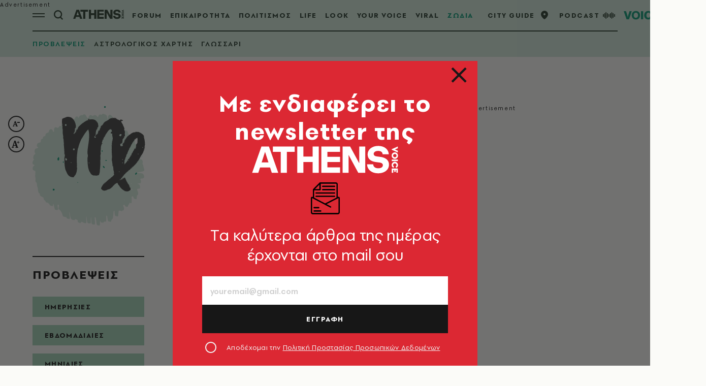

--- FILE ---
content_type: text/html; charset=utf-8
request_url: https://www.athensvoice.gr/zodia/predictions/imerisies-provlepseis/370006/parthenos/
body_size: 227631
content:


<!DOCTYPE html>
<html lang="el">
<head>
    <script>performance.mark('head_start')</script>

    <meta charset="utf-8" />
    <meta name="robots" content="max-image-preview:standard">
    <meta name="robots" content="max-video-preview:2">
        <meta name="robots" content="index,follow" />
    <meta name="viewport" content="width=device-width, initial-scale=1">
    <meta name="keywords" content="Daily,Παρθένος" />
    <meta name="news_keywords" content="Daily,Παρθένος" />
    <meta name="description" content="Αν υπάρχουν οικονομικά θέματα ανάμεσα σε σένα και τους συγγενείς σου, δύσκολα θα τα αγνοήσεις σήμερα..." />
    <meta name="referrer" content="no-referrer-when-downgrade">
        <meta property="fb:app_id" content="520924918716158" />

    <title>Παρθένος | Athens Voice
</title>

    <script>performance.mark('title_displayed')</script>

    
<link rel="dns-prefetch" href="//www.googletagmanager.com/">
<link rel="dns-prefetch" href="//www.googletagservices.com/">
<link rel="dns-prefetch" href="//cdn.onesignal.com/">
<link rel="dns-prefetch" href="//pahter.tech/">

    <base href="https://www.athensvoice.gr" />
<meta content="el_GR" property="og:locale" />
<meta content="article" property="og:type" />
<meta content="Παρθένος" property="og:title" />
<meta content="Αν υπάρχουν οικονομικά θέματα ανάμεσα σε σένα και τους συγγενείς σου, δύσκολα θα τα αγνοήσεις σήμερα..." property="og:description" />
<meta content="https://www.athensvoice.gr/zodia/predictions/imerisies-provlepseis/370006/parthenos/" property="og:url" />
<meta content="AthensVoice" property="og:site_name" />
<meta content="Ευαγγελία Τσαβδάρη" property="og:author" />
<meta content="Daily,Παρθένος" property="og:tag" />
<meta content="https://www.athensvoice.gr/images/Watermark_Default/png/files/imagenotfound.png" property="og:image" /><meta content="640" property="og:image:width" /><meta content="360" property="og:image:height" />

<meta content="summary_large_image" name="twitter:card" />
<meta content="Αν υπάρχουν οικονομικά θέματα ανάμεσα σε σένα και τους συγγενείς σου, δύσκολα θα τα αγνοήσεις σήμερα..." name="twitter:description" />
<meta content="Παρθένος" name="twitter:title" />
<meta content="AthensVoice" name="twitter:site" />
<meta content="https://www.athensvoice.gr/images/Watermark_Default/png/files/imagenotfound.png" name="twitter:image" />

    <script>
        var googletag = googletag || {};
	    googletag.cmd = googletag.cmd || [];
        var adContext = {"isCategory":"false","nid":"370006","entity":"prediction","path":"https://www.athensvoice.gr/zodia/predictions/imerisies-provlepseis/370006/parthenos/"};
        var isLazyLoadEnabled = false;

        googletag.cmd.push(function() {
            googletag.pubads().disableInitialLoad();
            //window.paRefresh = window.paRefresh ? window.paRefresh : googletag.pubads().refresh;
            //googletag.pubads().refresh = function(){};
            
            if(isLazyLoadEnabled)
                googletag.pubads().enableLazyLoad({
                  fetchMarginPercent: 500,
                  renderMarginPercent: 200,
                  mobileScaling: 2.0
                });

            var pubads = googletag.pubads();
            pubads.collapseEmptyDivs();

            for (var key in adContext)
            {
                pubads.setTargeting(key, adContext[key]);
            }
            googletag.pubads().enableSingleRequest();
            googletag.enableServices();
        });

        function getSizeMapping(googletag, sizes) {
            var mapping = googletag.sizeMapping();
            var groups = {};
            for (var i = 0; i < sizes.length; i++) {
                var key = sizes[i].ScreenWidth + 'x' + sizes[i].ScreenHeight;
                var group = groups[key];
                if (!group) {
                    group = groups[key] = {
                        ScreenWidth: sizes[i].ScreenWidth,
                        ScreenHeight: sizes[i].ScreenHeight,
                        Banners: []
                    };
                }
                if (sizes[i].BannerWidth != null && sizes[i].BannerHeight != null) {
                    group.Banners.push([sizes[i].BannerWidth, sizes[i].BannerHeight]);
                }
            }
            for (var k in groups) {
                var group = groups[k];
                mapping = mapping.addSize([group.ScreenWidth, group.ScreenHeight], group.Banners);
            }
            return mapping.build();
        }
    </script>

                <script> 
                    function getIEVersion() {
                        var ua = window.navigator.userAgent, msie = ua.indexOf('MSIE ');
                        if (window.navigator.userAgent.match(/Trident.*rv\:11\./)) { return 11; } 
                        else if (msie > 0) { return window.parseInt(ua.substring(msie + 5, ua.indexOf('.', msie))); }
                        return 100;
                    }
                    if (100 > getIEVersion()) {
                        window.location.href = 'https://www.athensvoice.gr/mi-upostirizomenos-browser/';
                    }
                </script>
<script type='application/ld+json' data-schema='Organization'>{"@context":"https://schema.org","@type":"Organization","name":"AthensVoice","url":"https://www.athensvoice.gr","address":{"@type":"PostalAddress","addressCountry":"Ελλάδα","addressLocality":"Aθήνα ","addressRegion":"Αττική","postalCode":"106 79","streetAddress":"Xαρ. Tρικούπη 22"},"contactPoint":[{"@type":"ContactPoint","areaServed":"Ελλάδα","contactType":"Σύνταξη","telephone":"2103617360"},{"@type":"ContactPoint","areaServed":"Ελλάδα","contactType":"Σύνταξη","telephone":"2103617369"},{"@type":"ContactPoint","areaServed":"Ελλάδα","contactType":"Διαφημιστικό","telephone":"2103617530"},{"@type":"ContactPoint","areaServed":"Ελλάδα","contactType":"Aγγελίες","telephone":"2103617369 "},{"@type":"ContactPoint","areaServed":"Ελλάδα","contactType":"Λογιστήριο","telephone":"2103617170"}],"logo":{"@type":"ImageObject","url":"https://www.athensvoice.gr/content/media/favicon/apple-touch-icon-120x120.png","height":120,"width":120}}</script>
<script type='application/ld+json' data-schema='Article'>{"@context":"https://schema.org","@type":"Article","description":"Αν υπάρχουν οικονομικά θέματα ανάμεσα σε σένα και τους συγγενείς σου, δύσκολα θα τα αγνοήσεις σήμερα... | ","mainEntityOfPage":{"@type":"WebPage","url":"https://www.athensvoice.gr/zodia/predictions/imerisies-provlepseis/370006/parthenos/"},"url":"https://www.athensvoice.gr/zodia/predictions/imerisies-provlepseis/370006/parthenos/","alternativeHeadline":"Παρθένος","headline":"Παρθένος","keywords":"Daily,Παρθένος","publisher":{"@type":"Organization","name":"AthensVoice","url":"https://www.athensvoice.gr","address":{"@type":"PostalAddress","addressCountry":"Ελλάδα","addressLocality":"Aθήνα ","addressRegion":"Αττική","postalCode":"106 79","streetAddress":"Xαρ. Tρικούπη 22"},"contactPoint":[{"@type":"ContactPoint","areaServed":"Ελλάδα","contactType":"Σύνταξη","telephone":"2103617360"},{"@type":"ContactPoint","areaServed":"Ελλάδα","contactType":"Σύνταξη","telephone":"2103617369"},{"@type":"ContactPoint","areaServed":"Ελλάδα","contactType":"Διαφημιστικό","telephone":"2103617530"},{"@type":"ContactPoint","areaServed":"Ελλάδα","contactType":"Aγγελίες","telephone":"2103617369 "},{"@type":"ContactPoint","areaServed":"Ελλάδα","contactType":"Λογιστήριο","telephone":"2103617170"}],"logo":{"@type":"ImageObject","url":"https://www.athensvoice.gr/content/media/favicon/apple-touch-icon-120x120.png","height":120,"width":120}},"articleBody":"Αν υπάρχουν οικονομικά θέματα ανάμεσα σε σένα και τους συγγενείς σου, δύσκολα θα τα αγνοήσεις σήμερα."}</script>


        <script>
            window.ptScriptManager = new function () {
                var actionsOnLoad = [];
                var toArray = function (arrayLike) {
                    if (Array.isArray(arrayLike)) {
                        return arrayLike;
                    }
                    return Array.prototype.slice.call(arrayLike);
                };
                var createElement = function (elm) {
                    //utility function to handle script elements
                    if (elm.tagName === "SCRIPT") {
                        var s = document.createElement('script');
                        s.type = 'text/javascript';
                        var attrs = elm.getAttributeNames();
                        attrs.forEach(function (attr) {
                            s.setAttribute(attr, elm.getAttribute(attr));
                        });
                        if (elm.text) {
                            try {
                                s.appendChild(document.createTextNode(elm.text));
                            } catch (e) {
                                s.text = elm.text;
                            }
                        }
                        elm = s;
                    }
                    return elm;
                }

                var forEach = function (elements, fn) {
                    Array.prototype.forEach.call(toArray(elements), fn);
                };
                var replace = function (toReplace, replacement) {
                    if (typeof replacement.length === 'undefined') {
                        replacement = [replacement];
                    }
                    var parentElement = toReplace.parentElement;
                    forEach(replacement, function (elm) {
                        parentElement.insertBefore(createElement(elm), toReplace);
                    });
                    toReplace.remove();
                };
                var parseHtml = window.parseHtml = function (htmlString) {
                    var context = document.implementation.createHTMLDocument("");
                    var base = context.createElement("base");
                    base.href = document.location.href;
                    context.head.appendChild(base);

                    var fragment = context.createDocumentFragment();
                    var c = fragment.appendChild(context.createElement("div"));
                    c.innerHTML = htmlString.trim();
                    return c.childNodes;
                };
                function scriptDelayed(delay, callback, inId) {
                    if (!callback) {
                        return;
                    }
                    setTimeout(function () {
                        var code = callback().replace(/&lt;/g, '<').replace(/&gt;/g, '>');
                        var codeElement = parseHtml(code);
                        if (!codeElement) {
                            return;
                        }
                        if (inId) {
                            var elm = document.getElementById(inId);
                            if (elm) {
                                replace(elm, codeElement);
                            }
                        } else {
                            var head = document.querySelector("head");
                            forEach(codeElement, function (elm) {
                                head.appendChild(createElement(elm));
                            });
                        }
                    }, delay);
                }
                this.addOnLoadDelayed = function (delay, callback, inId) {
                    actionsOnLoad.push(() => scriptDelayed(delay, callback, inId));
                };

                this.add = scriptDelayed;

                window.addEventListener('load', function () {
                    for (var i = 0; i < actionsOnLoad.length; i++) {
                        actionsOnLoad[i]();
                    }
                });
            };
        </script>




<script>window.ptScriptManager.addOnLoadDelayed(1000, function() {  return `
&lt;!-- OCM --&gt;
&lt;script async="async" src="https://cdn.orangeclickmedia.com/tech/athensvoice.gr_v2/ocm.js"&gt;&lt;/script&gt;`; });</script>



<!-- Ads Prebid custom js -->
<script defer="defer" src="/files/custom_js/ads-prebid.js"></script>



<!-- Is mobile --><script>
    isMobile = false;
    if(/(android|bb\d+|meego).+mobile|avantgo|bada\/|blackberry|blazer|compal|elaine|fennec|hiptop|iemobile|ip(hone|od)|ipad|iris|kindle|Android|Silk|lge |maemo|midp|mmp|netfront|opera m(ob|in)i|palm( os)?|phone|p(ixi|re)\/|plucker|pocket|psp|series(4|6)0|symbian|treo|up\.(browser|link)|vodafone|wap|windows (ce|phone)|xda|xiino/i.test(navigator.userAgent)
      || /1207|6310|6590|3gso|4thp|50[1-6]i|770s|802s|a wa|abac|ac(er|oo|s\-)|ai(ko|rn)|al(av|ca|co)|amoi|an(ex|ny|yw)|aptu|ar(ch|go)|as(te|us)|attw|au(di|\-m|r |s )|avan|be(ck|ll|nq)|bi(lb|rd)|bl(ac|az)|br(e|v)w|bumb|bw\-(n|u)|c55\/|capi|ccwa|cdm\-|cell|chtm|cldc|cmd\-|co(mp|nd)|craw|da(it|ll|ng)|dbte|dc\-s|devi|dica|dmob|do(c|p)o|ds(12|\-d)|el(49|ai)|em(l2|ul)|er(ic|k0)|esl8|ez([4-7]0|os|wa|ze)|fetc|fly(\-|_)|g1 u|g560|gene|gf\-5|g\-mo|go(\.w|od)|gr(ad|un)|haie|hcit|hd\-(m|p|t)|hei\-|hi(pt|ta)|hp( i|ip)|hs\-c|ht(c(\-| |_|a|g|p|s|t)|tp)|hu(aw|tc)|i\-(20|go|ma)|i230|iac( |\-|\/)|ibro|idea|ig01|ikom|im1k|inno|ipaq|iris|ja(t|v)a|jbro|jemu|jigs|kddi|keji|kgt( |\/)|klon|kpt |kwc\-|kyo(c|k)|le(no|xi)|lg( g|\/(k|l|u)|50|54|\-[a-w])|libw|lynx|m1\-w|m3ga|m50\/|ma(te|ui|xo)|mc(01|21|ca)|m\-cr|me(rc|ri)|mi(o8|oa|ts)|mmef|mo(01|02|bi|de|do|t(\-| |o|v)|zz)|mt(50|p1|v )|mwbp|mywa|n10[0-2]|n20[2-3]|n30(0|2)|n50(0|2|5)|n7(0(0|1)|10)|ne((c|m)\-|on|tf|wf|wg|wt)|nok(6|i)|nzph|o2im|op(ti|wv)|oran|owg1|p800|pan(a|d|t)|pdxg|pg(13|\-([1-8]|c))|phil|pire|pl(ay|uc)|pn\-2|po(ck|rt|se)|prox|psio|pt\-g|qa\-a|qc(07|12|21|32|60|\-[2-7]|i\-)|qtek|r380|r600|raks|rim9|ro(ve|zo)|s55\/|sa(ge|ma|mm|ms|ny|va)|sc(01|h\-|oo|p\-)|sdk\/|se(c(\-|0|1)|47|mc|nd|ri)|sgh\-|shar|sie(\-|m)|sk\-0|sl(45|id)|sm(al|ar|b3|it|t5)|so(ft|ny)|sp(01|h\-|v\-|v )|sy(01|mb)|t2(18|50)|t6(00|10|18)|ta(gt|lk)|tcl\-|tdg\-|tel(i|m)|tim\-|t\-mo|to(pl|sh)|ts(70|m\-|m3|m5)|tx\-9|up(\.b|g1|si)|utst|v400|v750|veri|vi(rg|te)|vk(40|5[0-3]|\-v)|vm40|voda|vulc|vx(52|53|60|61|70|80|81|83|85|98)|w3c(\-| )|webc|whit|wi(g |nc|nw)|wmlb|wonu|x700|yas\-|your|zeto|zte\-/i.test(navigator.userAgent.substr(0,4))) {
      isMobile = true;
    }

 </script>




<script>window.ptScriptManager.addOnLoadDelayed(2000, function() {  return `
&lt;!-- Shareholic --&gt;&lt;link rel="preload" href="https://cdn.shareaholic.net/assets/pub/shareaholic.js" as="script" /&gt;
&lt;meta name="shareaholic:site_id" content="7adbddacda28c1f42483ef21c5339789" /&gt;
&lt;script data-cfasync="false" async src="https://cdn.shareaholic.net/assets/pub/shareaholic.js"&gt;&lt;/script&gt;
`; });</script>



<script>window.ptScriptManager.addOnLoadDelayed(2004, function() {  return `
&lt;!-- ShareThis --&gt;
&lt;script async="async" src="//platform-api.sharethis.com/js/sharethis.js#property=594e3fb12fe7af0011f7bc03&amp;source=platform&amp;product=inline-share-buttons"&gt;&lt;/script&gt;`; });</script>
    <link rel="icon" href="/content/media/favicon/favicon.ico?k=web-6949b99dcb" type="image/x-icon" />
    <link rel="apple-touch-icon-precomposed" sizes="57x57" href="/content/media/favicon/apple-touch-icon-57x57.png?k=web-6949b99dcb" />
    <link rel="apple-touch-icon-precomposed" sizes="114x114" href="/content/media/favicon/apple-touch-icon-114x114.png?k=web-6949b99dcb" />
    <link rel="apple-touch-icon-precomposed" sizes="72x72" href="/content/media/favicon/apple-touch-icon-72x72.png?k=web-6949b99dcb" />
    <link rel="apple-touch-icon-precomposed" sizes="144x144" href="/content/media/favicon/apple-touch-icon-144x144.png?k=web-6949b99dcb" />
    <link rel="apple-touch-icon-precomposed" sizes="60x60" href="/content/media/favicon/apple-touch-icon-60x60.png?k=web-6949b99dcb" />
    <link rel="apple-touch-icon-precomposed" sizes="120x120" href="/content/media/favicon/apple-touch-icon-120x120.png?k=web-6949b99dcb" />
    <link rel="apple-touch-icon-precomposed" sizes="76x76" href="/content/media/favicon/apple-touch-icon-76x76.png?k=web-6949b99dcb" />
    <link rel="apple-touch-icon-precomposed" sizes="152x152" href="/content/media/favicon/apple-touch-icon-152x152.png?k=web-6949b99dcb" />
    <link rel="icon" type="image/png" href="/content/media/favicon/favicon-196x196.png?k=web-6949b99dcb" sizes="196x196" />
    <link rel="icon" type="image/png" href="/content/media/favicon/favicon-96x96.png?k=web-6949b99dcb" sizes="96x96" />
    <link rel="icon" type="image/png" href="/content/media/favicon/favicon-32x32.png?k=web-6949b99dcb" sizes="32x32" />
    <link rel="icon" type="image/png" href="/content/media/favicon/favicon-16x16.png?k=web-6949b99dcb" sizes="16x16" />
    <link rel="icon" type="image/png" href="/content/media/favicon/favicon-128.png?k=web-6949b99dcb" sizes="128x128" />

    <link rel="preload" href="/content/fonts/iconfont.woff2?k=web-6949b99dcb" as="font" type="font/woff2" crossorigin />
    <link rel="preload" href="/content/fonts/PFSpekkVAR-MediumItalic.woff2?k=web-6949b99dcb" as="font" type="font/woff2" crossorigin />
    <link rel="preload" href="/content/fonts/PFSpekkVAR-Bold.woff2?k=web-6949b99dcb" as="font" type="font/woff2" crossorigin />
    <link rel="preload" href="/content/fonts/PFSpekkVAR-Regular.woff2?k=web-6949b99dcb" as="font" type="font/woff2" crossorigin />
    <link rel="preload" href="/content/fonts/PFSpekkVAR-SemiBold.woff2?k=web-6949b99dcb" as="font" type="font/woff2" crossorigin />
    <link rel="preload" href="/content/fonts/SourceSerifPro-Black.woff2?k=web-6949b99dcb" as="font" type="font/woff2" crossorigin />
    <link rel="preload" href="/content/fonts/SourceSerifPro-Bold.woff2?k=web-6949b99dcb" as="font" type="font/woff2" crossorigin />
    <link rel="preload" href="/content/fonts/SourceSerifPro-Regular.woff2?k=web-6949b99dcb" as="font" type="font/woff2" crossorigin />

<link rel="stylesheet" href="/content/css/main.min.css?v=WDRu7G_XOp5z9QoQzs8oEjUVjwrmuN6jOy9XOd4tHvo&amp;k=web-6949b99dcb" />
                <link rel="canonical" href="https://www.athensvoice.gr/zodia/predictions/imerisies-provlepseis/370006/parthenos/" />



    
<!-- Global site tag (gtag.js) - Google Analytics 
<script async src="https://www.googletagmanager.com/gtag/js?id=UA-11343198-3"></script>
<script>
  window.dataLayer = window.dataLayer || [];
  function gtag(){dataLayer.push(arguments);}
  gtag('js', new Date());



 gtag('config', 'UA-11343198-3');
</script>
-->
<!--script async src="/files/custom_js/ads-prebid.js"></script-->
<script async id="ebx" src="//applets.ebxcdn.com/ebx.js"></script>


    
<script>
    window.Constants = {
        EmailRegex: '^[^@\\s]+@[^@\\s]+\\.[^@\\s]+$',
        ValidatorMessages: {
            required: "This field is required.",
            remote: "Please fix this field.",
            email: "Please enter a valid email address.",
            url: "Please enter a valid URL.",
            date: "Please enter a valid date.",
            dateISO: "Please enter a valid date (ISO).",
            number: "Please enter a valid number.",
            digits: "Please enter only digits.",
            equalTo: "Please enter the same value again.",
            maxlength: "Please enter no more than {0} characters.",
            minlength: "Please enter at least {0} characters.",
            rangelength: "Please enter a value between {0} and {1} characters long.",
            range: "Please enter a value between {0} and {1}.",
            max: "Please enter a value less than or equal to {0}.",
            min: "Please enter a value greater than or equal to {0}.",
            step: "Please enter a multiple of {0}."
        }
    };
</script>
    

    

    <script>performance.mark('head_finished')</script>
</head>
<body class="zodiacPalette categoryPage short withSubmenu withSkin" data-plugin-lazyload data-plugin-smartpopups="{&#xA;  &quot;ListEndpoint&quot;: &quot;/api/smartpopups?languageid=1&quot;,&#xA;  &quot;ShowEndpoint&quot;: &quot;https://www.athensvoice.gr/api/smartpopups/##ID##/&quot;,&#xA;  &quot;Profiles&quot;: []&#xA;}" data-plugin-resources="{&quot;localization&quot;:{&quot;languageID&quot;:1,&quot;culture&quot;:&quot;el-GR&quot;,&quot;monthNames&quot;:[&quot;Ιανουάριος&quot;,&quot;Φεβρουάριος&quot;,&quot;Μάρτιος&quot;,&quot;Απρίλιος&quot;,&quot;Μάιος&quot;,&quot;Ιούνιος&quot;,&quot;Ιούλιος&quot;,&quot;Αύγουστος&quot;,&quot;Σεπτέμβριος&quot;,&quot;Οκτώβριος&quot;,&quot;Νοέμβριος&quot;,&quot;Δεκέμβριος&quot;,&quot;&quot;],&quot;monthNamesShort&quot;:[&quot;Ιαν&quot;,&quot;Φεβ&quot;,&quot;Μάρ&quot;,&quot;Απρ&quot;,&quot;Μάι&quot;,&quot;Ιούν&quot;,&quot;Ιούλ&quot;,&quot;Αύγ&quot;,&quot;Σεπ&quot;,&quot;Οκτ&quot;,&quot;Νοέ&quot;,&quot;Δεκ&quot;,&quot;&quot;],&quot;dayNames&quot;:[&quot;Κυριακή&quot;,&quot;Δευτέρα&quot;,&quot;Τρίτη&quot;,&quot;Τετάρτη&quot;,&quot;Πέμπτη&quot;,&quot;Παρασκευή&quot;,&quot;Σάββατο&quot;],&quot;dayNamesShort&quot;:[&quot;Κυρ&quot;,&quot;Δευ&quot;,&quot;Τρί&quot;,&quot;Τετ&quot;,&quot;Πέμ&quot;,&quot;Παρ&quot;,&quot;Σάβ&quot;]}}">
    <script>performance.mark('body_started')</script>
    
<div id="bannerPopup" class="popup popup--banner"></div>

    
    
    

<div class="mainContainer">
        <div id="skin_container" class="skin"></div>



        <div id="banner-div-1961562d-ba5b-4113-9c65-ac3fc2021d50" class="banner  b1x1" data-bannertext="Advertisement">
        </div>
        <script type="text/javascript">

            googletag.cmd.push(function () {
                const code = "/3225460/ATCOM_skin";
                const size = [[1,1]];
                const divId = "banner-div-1961562d-ba5b-4113-9c65-ac3fc2021d50";
                const sizes = [{"ScreenWidth":0,"ScreenHeight":0,"BannerWidth":null,"BannerHeight":null},{"ScreenWidth":1365,"ScreenHeight":500,"BannerWidth":1,"BannerHeight":1}];

                var slot;
                if (sizes) {
                    slot = googletag.defineSlot(code, size, divId).setTargeting('test', 'refresh').addService(googletag.pubads()).defineSizeMapping(getSizeMapping(googletag, sizes));
                } else {
                    slot = googletag.defineSlot(code, size, divId).setTargeting('test', 'refresh').addService(googletag.pubads());
                }

                if (typeof (window.adsContainer) == 'undefined') window.adsContainer = [];
                window.adsContainer.push({ slot, divID: 'banner-div-1961562d-ba5b-4113-9c65-ac3fc2021d50' });

                googletag.pubads().enableSingleRequest();

                googletag.enableServices();
                googletag.display(divId);
                
            });

            var refreshAllSlots = function () {
                googletag.cmd.push(function () {
                    googletag.pubads().refresh();
                });
            };

        </script>

    <div class="mainLayer"></div>
    


<!-- Header -->
<header id="header" class="header" data-plugin-sticky="{&quot;heroArticle&quot;:false}"
    data-plugin-menucontext="{&quot;targetUrl&quot;:null}">
    <div class="wrapper">
        <div class="header__row">
            <div class="header__col">
                <div class="burgerMenu icon-burger" data-plugin-openmenu></div>
                <div class="search" data-plugin-search="{&quot;url&quot;:&quot;/$component/Search/?profile=Autocomplete\u0026view=Autocomplete&quot;}">
                    <span class="search__icon icon-search"></span>
                    <form class="searchForm" method="get" action="https://www.athensvoice.gr/search/">
                        <div class="searchFormGroup">
                            <label for="siteSearch" class="srOnly">ΑΝΑΖΗΤΗΣΗ</label>
                            <input id="siteSearch" class="searchFormGroup__field" name="q" type="text" value="" placeholder="ΑΝΑΖΗΤΗΣΗ" autocomplete="off">
                            <button class="searchFormGroup__button icon-search" type="submit" aria-label="Αναζήτηση"></button>
                            <span class="searchFormGroup__close icon-close"></span>
                        </div>
                    </form>
                    <div class="search__results">
                        <div class="search__resultsContent">
                        </div>
                    </div>
                </div>
                <a href="https://www.athensvoice.gr/" class="header__logo" aria-label="athens voice">
                    <svg width="160" height="32" viewBox="0 0 204 39" fill="none" xmlns="http://www.w3.org/2000/svg">
                        <path d="M13.2539 1.67432H23.7416L36.732 37.7004H27.7063L25.3027 30.4373H11.3211L8.92371 37.7004H0.312988L13.2539 1.67432ZM23.0602 23.524L18.3088 9.04603L13.5574 23.524H23.0602Z" fill="white" />
                        <path d="M29.2178 9.09429V1.67432H59.6341V9.09429H48.7313V37.7004H40.1763V9.09429H29.2178Z" fill="white" />
                        <path d="M71.7757 1.67432V15.543H84.6608V1.67432H93.2158V37.7004H84.6608V22.969H71.7757V37.7064H63.2207V1.67432H71.7757Z" fill="white" />
                        <path d="M122.895 1.67432V9.04H105.259V15.8989H122.895V22.9087H105.259V30.3287H122.895V37.6944H96.8091V1.67432H122.895Z" fill="white" />
                        <path d="M158.038 1.67432V37.7004H148.331L134.814 13.2085V37.7004H126.463V1.67432H136.951L149.681 24.7426V1.67432H158.038Z" fill="white" />
                        <path d="M160.559 26.1661H169.114C169.374 29.671 171.933 31.5531 176.213 31.5531C180.599 31.5531 182.631 29.6227 182.631 27.2821C182.631 25.6051 181.324 24.1331 178.245 23.7229L172.924 23.0654C166.035 22.2027 161.34 18.8487 161.34 12.3939C161.34 6.30108 167.082 0.914062 176.058 0.914062C184.979 0.914062 190.511 5.74006 190.876 12.4482H182.266C182.216 9.70341 180.128 7.72475 176.003 7.72475C171.982 7.72475 169.795 9.65515 169.795 11.7907C169.795 13.7211 171.257 14.9396 174.126 15.2955L178.927 15.9048C185.759 16.7675 191.136 19.9164 191.136 26.6789C191.136 33.942 184.508 38.4664 175.953 38.4664C167.082 38.4664 160.77 33.4835 160.559 26.1661Z" fill="white" />
                        <path d="M203.532 9.88455L194.891 6.1263V5.43256L203.539 1.67432V4.11748L199.369 5.78245L203.539 7.43535V9.88455H203.532Z" fill="white" />
                        <path d="M195.045 21.7322V19.5786H203.538V21.7322H195.045Z" fill="white" />
                        <path d="M203.092 29.3452C202.696 30.0027 202.132 30.5215 201.414 30.9016L200.268 29.2607C201.191 28.7238 201.655 28.006 201.655 27.1071C201.655 26.4496 201.438 25.9066 200.998 25.4844C200.559 25.0621 199.989 24.851 199.276 24.851C198.564 24.851 197.994 25.0621 197.567 25.4783C197.139 25.8946 196.922 26.4375 196.922 27.1071C196.922 28.012 197.387 28.7299 198.31 29.2607L197.164 30.9016C196.445 30.5275 195.882 30.0087 195.485 29.3452C195.089 28.6876 194.884 27.9396 194.884 27.1011C194.884 25.8463 195.306 24.7906 196.148 23.934C196.99 23.0714 198.037 22.6431 199.289 22.6431C200.534 22.6431 201.575 23.0774 202.423 23.9401C203.266 24.8027 203.687 25.8644 203.687 27.1192C203.687 27.9456 203.489 28.6876 203.092 29.3452Z" fill="white" />
                        <path d="M201.544 37.5494V33.9661H200.373V36.5239H198.521V33.9661H197.04V37.7002H195.045V31.8125H203.538V37.5494H201.544Z" fill="white" />
                        <path d="M202.417 17.3586C201.575 18.2273 200.528 18.6616 199.289 18.6616C198.05 18.6616 197.003 18.2273 196.161 17.3586C195.318 16.4899 194.897 15.4343 194.897 14.1916C194.897 12.9489 195.318 11.8932 196.161 11.0366C197.003 10.1739 198.05 9.74561 199.289 9.74561C200.528 9.74561 201.575 10.1739 202.417 11.0366C203.26 11.8992 203.681 12.9489 203.681 14.1916C203.687 15.4343 203.26 16.4899 202.417 17.3586ZM200.999 12.5748C200.559 12.1586 199.989 11.9475 199.289 11.9475C198.577 11.9475 198.007 12.1586 197.573 12.5748C197.139 12.9911 196.923 13.534 196.923 14.2036C196.923 14.8551 197.139 15.392 197.573 15.8203C198.007 16.2426 198.577 16.4598 199.289 16.4598C199.995 16.4598 200.565 16.2486 200.999 15.8203C201.432 15.392 201.655 14.8551 201.655 14.2036C201.655 13.534 201.432 12.9911 200.999 12.5748Z" fill="white" />
                    </svg>
                </a>
                


<nav class="primaryNav">
    <ul class="primaryNav__list">
            <li class="primaryNav__item" style="">
                <a href="https://www.athensvoice.gr/forum/" class="primaryNav__link">FORUM</a>
            </li>
            <li class="primaryNav__item" style="">
                <a href="https://www.athensvoice.gr/epikairotita/" class="primaryNav__link">ΕΠΙΚΑΙΡΟΤΗΤΑ</a>
            </li>
            <li class="primaryNav__item" style="">
                <a href="https://www.athensvoice.gr/politismos/" class="primaryNav__link">ΠΟΛΙΤΙΣΜΟΣ</a>
            </li>
            <li class="primaryNav__item" style="">
                <a href="https://www.athensvoice.gr/life/" class="primaryNav__link">LIFE</a>
            </li>
            <li class="primaryNav__item" style="">
                <a href="https://look.athensvoice.gr/look/" class="primaryNav__link">LOOK</a>
            </li>
            <li class="primaryNav__item" style="">
                <a href="https://www.athensvoice.gr/your-voice/" class="primaryNav__link">YOUR VOICE</a>
            </li>
            <li class="primaryNav__item" style="">
                <a href="https://www.athensvoice.gr/viral/" class="primaryNav__link">VIRAL</a>
            </li>
            <li class="primaryNav__item" style="">
                <a href="https://www.athensvoice.gr/zodia/" class="primaryNav__link">ΖΩΔΙΑ</a>
            </li>
            <li class="primaryNav__item" style="display:none">
                <a href="https://www.athensvoice.gr/city-guide/" class="primaryNav__link">CITY GUIDE</a>
            </li>
    </ul>
</nav>

            </div>
            <div class="header__col header__col--right">
                


<ul class="toolsList">
        <li><a href="https://www.athensvoice.gr/city-guide/">CITY GUIDE<span class="icon-pin"></span></a></li>
        <li><a href="https://www.athensvoice.gr/podcasts/">PODCAST<span class="icon-podcast"></span></a></li>
    <li class="mobileOnly">
        


<div class="weather">
        <img src="/content/media/icons/weather/s55/2-white.png" alt="Καιρός" width="24" height="24" border="0" role="presentation" />   
6°</div>
    </li>  
    <li>
        <a href="https://www.athensvoice.gr/radio/" class="radiosvgLink">
            <svg class="radiosvg" id="Layer_1" data-name="Layer 1" xmlns="http://www.w3.org/2000/svg" viewBox="0 0 162.26 23.44">
                <path class="radiosvg__1" d="M16.22,22.6H11.34L5.8,7.13h4.58l2,6.21a38.09,38.09,0,0,1,1.38,5.38,43.41,43.41,0,0,1,1.42-5.28l2-6.31h4.39Z" transform="translate(-5.8 -3.15)" />
                <rect class="radiosvg__1" x="34.05" y="3.97" width="4.29" height="15.47" />
                <path class="radiosvg__1" d="M61.93,16.67c-.56,4-3.4,6.34-7.66,6.34-4.91,0-8.11-3.1-8.11-8,0-5,3.23-8.33,8.18-8.33,4.25,0,7.13,2.21,7.49,5.83H57.57a3.06,3.06,0,0,0-3.2-2.69c-2.41,0-3.83,1.83-3.83,5s1.36,4.87,3.73,4.87c1.88,0,3-1.06,3.4-3.08Z" transform="translate(-5.8 -3.15)" />
                <path class="radiosvg__1" d="M67.8,16c.1,2.69,1.35,4.07,3.73,4.07a3.17,3.17,0,0,0,3.23-2.21H79C78.13,21,75.22,23,71.5,23c-4.92,0-8.15-3.2-8.15-8.07a7.87,7.87,0,0,1,8-8.23c4.76,0,7.86,3.43,7.86,8.78V16Zm7-2.73c-.23-2.27-1.45-3.49-3.43-3.49S68,11.07,67.8,13.24Z" transform="translate(-5.8 -3.15)" />
                <path class="radiosvg__1" d="M37.94,14.89c0,4.51-2.95,8.17-8.17,8.17S21.6,19.4,21.6,14.89s2.95-8.17,8.17-8.17S37.94,10.38,37.94,14.89Zm-8.17-5c-2.05,0-4.23,1.52-4.23,5s2.18,5,4.23,5,4.22-1.51,4.22-5S31.82,9.92,29.77,9.92Z" transform="translate(-5.8 -3.15)" />
                <path class="radiosvg__1" d="M117.78,15.18a14.17,14.17,0,0,1-3.53,2.43,20,20,0,0,0-2.77,1.86,3.47,3.47,0,0,0-1,1.72h8.66v1.7h-11a6.11,6.11,0,0,1,1.6-4.18,12.33,12.33,0,0,1,3.41-2.48,10.43,10.43,0,0,0,3.35-2.51,3.46,3.46,0,0,0,.66-2.05,3,3,0,0,0-3.23-3c-2.1,0-3.3,1.36-3.3,4h-2c0-3.17,2-5.68,5.4-5.68,3.15,0,5.26,1.86,5.26,4.65A4.84,4.84,0,0,1,117.78,15.18Z" transform="translate(-5.8 -3.15)" />
                <rect class="radiosvg__1" x="115.31" y="18.04" width="1.92" height="1.69" />
                <path class="radiosvg__1" d="M129.54,23.2c-3.25,0-5.46-1.79-5.46-4.56h2c0,1.72,1.53,2.93,3.43,2.93a3.63,3.63,0,0,0,3.68-3.74,3.52,3.52,0,0,0-3.73-3.7,3.76,3.76,0,0,0-3.22,1.52l-1.76-.07,1.6-8.28h8.33V9h-6.8l-1,4.72a4.54,4.54,0,0,1,3.4-1.24,5,5,0,0,1,5.33,5.2C135.35,20.93,133,23.2,129.54,23.2Z" transform="translate(-5.8 -3.15)" />
                <polyline class="radiosvg__1" points="81.42 3.84 81.42 5.24 81.42 6.48 81.42 8.21 81.42 19.73 83.29 19.73 83.29 3.84" />
                <path class="radiosvg__1" d="M99.28,6.92c-4.73,0-7.86,3.25-7.86,8.13s3.1,8.15,7.83,8.15,7.89-3.24,7.89-8.15S104,6.92,99.28,6.92Zm0,14.51c-3.5,0-5.79-2.52-5.79-6.38s2.31-6.36,5.81-6.36,5.81,2.56,5.81,6.36S102.76,21.43,99.26,21.43Z" transform="translate(-5.8 -3.15)" />
                <circle class="radiosvg__2" cx="150.54" cy="11.72" r="11.72" />
                <polyline class="radiosvg__3" points="147.1 6.1 156.6 11.82 147.1 17.55" />
            </svg>
        </a>
    </li>
</ul>

            </div>
        </div>



<div class="header__row header__row--small" data-plugin-topsubmenu="{&quot;parentItems&quot;:[{&quot;Key&quot;:0,&quot;Title&quot;:&quot;Forum&quot;,&quot;Url&quot;:&quot;https://www.athensvoice.gr/forum/&quot;},{&quot;Key&quot;:1,&quot;Title&quot;:&quot;ΕΠΙΚΑΙΡΟΤΗΤΑ&quot;,&quot;Url&quot;:&quot;https://www.athensvoice.gr/epikairotita/&quot;},{&quot;Key&quot;:2,&quot;Title&quot;:&quot;ΠΟΛΙΤΙΣΜΟΣ&quot;,&quot;Url&quot;:&quot;https://www.athensvoice.gr/politismos/&quot;},{&quot;Key&quot;:3,&quot;Title&quot;:&quot;LIFE&quot;,&quot;Url&quot;:&quot;https://www.athensvoice.gr/life/&quot;},{&quot;Key&quot;:4,&quot;Title&quot;:&quot;LOOK&quot;,&quot;Url&quot;:&quot;https://look.athensvoice.gr/look/&quot;},{&quot;Key&quot;:5,&quot;Title&quot;:&quot;YOUR VOICE&quot;,&quot;Url&quot;:&quot;https://www.athensvoice.gr/your-voice/&quot;},{&quot;Key&quot;:6,&quot;Title&quot;:&quot;VIRAL&quot;,&quot;Url&quot;:&quot;https://www.athensvoice.gr/viral/&quot;},{&quot;Key&quot;:7,&quot;Title&quot;:&quot;ΖΩΔΙΑ&quot;,&quot;Url&quot;:&quot;https://www.athensvoice.gr/zodia/&quot;},{&quot;Key&quot;:8,&quot;Title&quot;:&quot;City Guide&quot;,&quot;Url&quot;:&quot;https://www.athensvoice.gr/city-guide/&quot;}]}">
        <ul class="subCategories" data-parent-menu-index="0" style="display: none">
        </ul>
        <ul class="subCategories" data-parent-menu-index="1" style="display: none">
                <li>
                    <a href="https://www.athensvoice.gr/news/" data-parent="1">ΕΙΔΗΣΕΙΣ</a>
                    
                </li>
                <li>
                    <a href="https://www.athensvoice.gr/apopseis/" data-parent="1">ΑΠΟΨΕΙΣ</a>
                    
                </li>
                <li>
                    <a href="https://www.athensvoice.gr/epikairotita/politiki-oikonomia/" data-parent="1">ΠΟΛΙΤΙΚΗ &amp; ΟΙΚΟΝΟΜΙΑ</a>
                    
                </li>
                <li>
                    <a href="https://www.athensvoice.gr/epikairotita/epiheiriseis/" data-parent="1">ΕΠΙΧΕΙΡΗΣΕΙΣ</a>
                    
                </li>
                <li>
                    <a href="https://www.athensvoice.gr/epikairotita/koinonia/" data-parent="1">ΚΟΙΝΩΝΙΑ</a>
                    
                </li>
                <li>
                    <a href="https://www.athensvoice.gr/epikairotita/ellada/" data-parent="1">ΕΛΛΑΔΑ</a>
                    
                </li>
                <li>
                    <a href="https://www.athensvoice.gr/epikairotita/diethni/" data-parent="1">ΚΟΣΜΟΣ</a>
                    
                </li>
                <li>
                    <a href="https://www.athensvoice.gr/epikairotita/tv-media/" data-parent="1">TV &amp; MEDIA</a>
                    
                </li>
                <li>
                    <a href="https://www.athensvoice.gr/epikairotita/showbiz/" data-parent="1">SHOWBIZ</a>
                    
                </li>
                <li>
                    <a href="https://www.athensvoice.gr/epikairotita/athlitismos/" data-parent="1">ΑΘΛΗΤΙΣΜΟΣ</a>
                    
                </li>
                <li>
                    <a href="https://www.athensvoice.gr/epikairotita/skitso/" data-parent="1">ΣΚΙΤΣΑ</a>
                    
                </li>
                <li>
                    <a href="https://www.athensvoice.gr/epikairotita/covid-19/" data-parent="1">COVID 19</a>
                    
                </li>
                <li>
                    <a href="https://www.athensvoice.gr/epikairotita/ekloges-2023/" data-parent="1">ΕΚΛΟΓΕΣ 2023</a>
                    
                </li>
        </ul>
        <ul class="subCategories" data-parent-menu-index="2" style="display: none">
                <li>
                    <a href="https://www.athensvoice.gr/politismos/kinimatografos/" data-parent="2">ΚΙΝΗΜΑΤΟΓΡΑΦΟΣ</a>
                    
                </li>
                <li>
                    <a href="https://www.athensvoice.gr/politismos/mousiki/" data-parent="2">ΜΟΥΣΙΚΗ</a>
                    
                </li>
                <li>
                    <a href="https://www.athensvoice.gr/politismos/vivlio/" data-parent="2">ΒΙΒΛΙΟ</a>
                    
                </li>
                <li>
                    <a href="https://www.athensvoice.gr/politismos/theatro-opera/" data-parent="2">ΘΕΑΤΡΟ - ΟΠΕΡΑ</a>
                    
                </li>
                <li>
                    <a href="https://www.athensvoice.gr/politismos/horos/" data-parent="2">ΧΟΡΟΣ</a>
                    
                </li>
                <li>
                    <a href="https://www.athensvoice.gr/politismos/eikastika/" data-parent="2">ΕΙΚΑΣΤΙΚΑ</a>
                    
                </li>
                <li>
                    <a href="https://www.athensvoice.gr/politismos/fotografia/" data-parent="2">ΦΩΤΟΓΡΑΦΙΑ</a>
                    
                </li>
                <li>
                    <a href="https://www.athensvoice.gr/politismos/design-arhitektoniki/" data-parent="2">DESIGN &amp; ΑΡΧΙΤΕΚΤΟΝΙΚΗ</a>
                    
                </li>
                <li>
                    <a href="https://www.athensvoice.gr/politismos/more-in-culture/" data-parent="2">MORE IN CULTURE</a>
                    
                </li>
        </ul>
        <ul class="subCategories" data-parent-menu-index="3" style="display: none">
                <li>
                    <a href="https://www.athensvoice.gr/life/geusi/" data-parent="3">ΓΕΥΣΗ</a>
                    <ul style="display: none">
                            <li>
                                <a href="https://www.athensvoice.gr/syntages/" data-url="https://www.athensvoice.gr/life/geusi/">ΣΥΝΤΑΓΕΣ</a>
                            </li>
                    </ul>
                </li>
                <li>
                    <a href="https://www.athensvoice.gr/life/health-fitness/" data-parent="3">HEALTH &amp; FITNESS</a>
                    
                </li>
                <li>
                    <a href="https://www.athensvoice.gr/life/taxidia/" data-parent="3">ΤΑΞΙΔΙΑ</a>
                    
                </li>
                <li>
                    <a href="https://www.athensvoice.gr/life/perivallon/" data-parent="3">ΠΕΡΙΒΑΛΛΟΝ</a>
                    
                </li>
                <li>
                    <a href="https://www.athensvoice.gr/life/tehnologia-epistimi/" data-parent="3">ΤΕΧΝΟΛΟΓΙΑ - ΕΠΙΣΤΗΜΗ</a>
                    
                </li>
                <li>
                    <a href="https://www.athensvoice.gr/life/sex/" data-parent="3">ΣΕΞ</a>
                    
                </li>
                <li>
                    <a href="https://www.athensvoice.gr/life/tv-series/" data-parent="3">TV &#x2B; SERIES</a>
                    
                </li>
                <li>
                    <a href="https://www.athensvoice.gr/life/katoikidia/" data-parent="3">ΚΑΤΟΙΚΙΔΙΑ</a>
                    
                </li>
                <li>
                    <a href="https://www.athensvoice.gr/life/life-in-athens/" data-parent="3">LIFE IN ATHENS</a>
                    
                </li>
                <li>
                    <a href="https://www.athensvoice.gr/life/autokinisi/" data-parent="3">ΑΥΤΟΚΙΝΗΣΗ</a>
                    
                </li>
                <li>
                    <a href="https://www.athensvoice.gr/life/poleis/" data-parent="3">ΠΟΛΕΙΣ</a>
                    
                </li>
        </ul>
        <ul class="subCategories" data-parent-menu-index="4" style="display: none">
        </ul>
        <ul class="subCategories" data-parent-menu-index="5" style="display: none">
                <li>
                    <a href="https://www.athensvoice.gr/se-eida/" data-parent="5">ΣΕ ΕΙΔΑ</a>
                    
                </li>
                <li>
                    <a href="https://www.athensvoice.gr/stiles/mila-moy-vromika/" data-parent="5">ΜΙΛΑ ΜΟΥ ΒΡΟΜΙΚΑ</a>
                    
                </li>
                <li>
                    <a href="https://www.athensvoice.gr/your-voice/oi-istories-sas/" data-parent="5">ΟΙ ΙΣΤΟΡΙΕΣ ΣΑΣ</a>
                    
                </li>
        </ul>
        <ul class="subCategories" data-parent-menu-index="6" style="display: none">
                <li>
                    <a href="https://www.athensvoice.gr/viral/yolo/" data-parent="6">YOLO</a>
                    
                </li>
                <li>
                    <a href="https://www.athensvoice.gr/viral/trending-now/" data-parent="6">TRENDING NOW</a>
                    
                </li>
                <li>
                    <a href="https://www.athensvoice.gr/quiz/" data-parent="6">QUIZ</a>
                    
                </li>
                <li>
                    <a href="https://www.athensvoice.gr/polls/" data-parent="6">POLLS</a>
                    
                </li>
        </ul>
        <ul class="subCategories" data-parent-menu-index="7" style="display: none">
                <li>
                    <a href="https://www.athensvoice.gr/zodia/predictions/" data-parent="7">ΠΡΟΒΛΕΨΕΙΣ</a>
                    
                </li>
                <li>
                    <a href="https://www.athensvoice.gr/zodia/map/" data-parent="7">ΑΣΤΡΟΛΟΓΙΚΟΣ ΧΑΡΤΗΣ</a>
                    
                </li>
                <li>
                    <a href="https://www.athensvoice.gr/zodia/glossary/" data-parent="7">ΓΛΩΣΣΑΡΙ</a>
                    
                </li>
        </ul>
        <ul class="subCategories" data-parent-menu-index="8" style="display: none">
                <li>
                    <a href="https://www.athensvoice.gr/city-guide/cinema/" data-parent="8">ΣΙΝΕΜΑ</a>
                    
                </li>
                <li>
                    <a href="https://www.athensvoice.gr/city-guide/theater/" data-parent="8">ΘΕΑΤΡΟ</a>
                    
                </li>
                <li>
                    <a href="https://www.athensvoice.gr/city-guide/geusi/" data-parent="8">ΓΕΥΣΗ</a>
                    
                </li>
                <li>
                    <a href="https://www.athensvoice.gr/city-guide/shopping/" data-parent="8">SHOPPING</a>
                    
                </li>
                <li>
                    <a href="https://www.athensvoice.gr/city-guide/arts/" data-parent="8">ΤΕΧΝΕΣ</a>
                    
                </li>
                <li>
                    <a href="https://www.athensvoice.gr/city-guide/books/" data-parent="8">ΒΙΒΛΙΟ</a>
                    
                </li>
                <li>
                    <a href="https://www.athensvoice.gr/city-guide/music/" data-parent="8">ΜΟΥΣΙΚΗ</a>
                    
                </li>
                <li>
                    <a href="https://www.athensvoice.gr/city-guide/festibal/" data-parent="8">ΦΕΣΤΙΒΑΛ</a>
                    
                </li>
                <li>
                    <a href="https://www.athensvoice.gr/city-guide/nightlife/" data-parent="8">ΔΙΑΣΚΕΔΑΣΗ</a>
                    
                </li>
                <li>
                    <a href="https://www.athensvoice.gr/city-guide/tip-of-the-day/" data-parent="8">TIP OF THE DAY</a>
                    
                </li>
        </ul>
</div>
    </div>
</header>
<!-- End Header -->

    




    <div id="megaMenu" class="megaMenu smallHeight" data-plugin-menu="">
        <span class="megaMenu__close icon-close"></span>
        <a href="/" class="megaMenu__logo" aria-label="athens voice">
                    <svg viewBox="0 0 160 32" fill="none" xmlns="http://www.w3.org/2000/svg">
                        <path d="M10.1808 1.40015H18.4317L28.6515 30.5944H21.5507L19.6598 24.7086H8.66026L6.77421 30.5944H0L10.1808 1.40015ZM17.8956 19.1064L14.1576 7.37392L10.4196 19.1064H17.8956Z" fill="#171717" />
                        <path d="M22.7402 7.41303V1.40015H46.6693V7.41303H38.0919V30.5944H31.3615V7.41303H22.7402Z" fill="#171717" />
                        <path d="M56.2225 1.40015V12.6389H66.3595V1.40015H73.0898V30.5944H66.3595V18.6566H56.2225V30.5993H49.4922V1.40015H56.2225Z" fill="#171717" />
                        <path d="M96.4365 1.40015V7.36903H82.5616V12.9273H96.4365V18.6077H82.5616V24.6206H96.4365V30.5895H75.9141V1.40015H96.4365Z" fill="#171717" />
                        <path d="M124.085 1.40015V30.5944H116.448L105.814 10.747V30.5944H99.2441V1.40015H107.495L117.51 20.0939V1.40015H124.085Z" fill="#171717" />
                        <path d="M126.068 21.2478H132.799C133.003 24.088 135.016 25.6132 138.384 25.6132C141.834 25.6132 143.433 24.0489 143.433 22.1522C143.433 20.7932 142.404 19.6004 139.982 19.2679L135.796 18.7351C130.377 18.036 126.682 15.318 126.682 10.0873C126.682 5.14988 131.2 0.784424 138.262 0.784424C145.28 0.784424 149.632 4.69524 149.919 10.1313H143.145C143.106 7.907 141.464 6.30357 138.218 6.30357C135.055 6.30357 133.335 7.8679 133.335 9.59843C133.335 11.1628 134.485 12.1502 136.741 12.4387L140.518 12.9324C145.894 13.6315 150.124 16.1833 150.124 21.6633C150.124 27.5491 144.909 31.2155 138.179 31.2155C131.2 31.2155 126.234 27.1776 126.068 21.2478Z" fill="#171717" />
                        <path d="M159.881 8.05196L153.082 5.00641V4.44423L159.885 1.39868V3.37853L156.606 4.72777L159.885 6.06722V8.05196H159.881Z" fill="#171717" />
                        <path d="M153.203 17.6524V15.9072H159.885V17.6524H153.203Z" fill="#171717" />
                        <path d="M159.532 23.8215C159.22 24.3544 158.776 24.7748 158.211 25.0828L157.309 23.7531C158.035 23.318 158.401 22.7363 158.401 22.0079C158.401 21.475 158.23 21.0351 157.884 20.6929C157.538 20.3507 157.09 20.1796 156.53 20.1796C155.969 20.1796 155.521 20.3507 155.184 20.688C154.848 21.0253 154.678 21.4653 154.678 22.0079C154.678 22.7412 155.043 23.3229 155.769 23.7531L154.868 25.0828C154.302 24.7797 153.859 24.3593 153.547 23.8215C153.235 23.2887 153.074 22.6825 153.074 22.003C153.074 20.9862 153.406 20.1307 154.068 19.4365C154.731 18.7375 155.555 18.3904 156.539 18.3904C157.519 18.3904 158.338 18.7424 159.005 19.4414C159.668 20.1405 160 21.0009 160 22.0177C160 22.6874 159.844 23.2887 159.532 23.8215Z" fill="#171717" />
                        <path d="M158.315 30.47V27.5662H157.394V29.639H155.937V27.5662H154.772V30.5922H153.203V25.821H159.885V30.47H158.315Z" fill="#171717" />
                        <path d="M158.998 14.1102C158.336 14.8142 157.512 15.1662 156.537 15.1662C155.563 15.1662 154.739 14.8142 154.076 14.1102C153.413 13.4063 153.082 12.5508 153.082 11.5438C153.082 10.5367 153.413 9.68123 154.076 8.98706C154.739 8.288 155.563 7.94092 156.537 7.94092C157.512 7.94092 158.336 8.288 158.998 8.98706C159.661 9.68612 159.993 10.5367 159.993 11.5438C159.998 12.5508 159.661 13.4063 158.998 14.1102ZM157.882 10.2336C157.536 9.89633 157.088 9.72523 156.537 9.72523C155.977 9.72523 155.529 9.89633 155.187 10.2336C154.846 10.5709 154.676 11.0109 154.676 11.5535C154.676 12.0815 154.846 12.5166 155.187 12.8637C155.529 13.2059 155.977 13.3818 156.537 13.3818C157.093 13.3818 157.541 13.2107 157.882 12.8637C158.224 12.5166 158.399 12.0815 158.399 11.5535C158.399 11.0109 158.224 10.5709 157.882 10.2336Z" fill="#171717" />
                    </svg>
        </a>
        <div class="megaMenu__content">
            <ul class="megaMenu__list">
                <li class="megaMenu__item"><a href="#" class="megaMenu__link">ΑΡΧΙΚΗ</a></li>
        <li class="megaMenu__item megaMenu__item--withSubmenu megaMenu__item--default">
            <a href="https://www.athensvoice.gr/forum/" class="megaMenu__link">FORUM</a>
            
        </li>
        <li class="megaMenu__item megaMenu__item--withSubmenu megaMenu__item--default">
            <a href="https://www.athensvoice.gr/20-hronia-athens-voice/" class="megaMenu__link">20 ΧΡΟΝΙΑ AV</a>
            
        </li>
        <li class="megaMenu__item megaMenu__item--withSubmenu megaMenu__item--default">
            <a href="https://www.athensvoice.gr/issues/" class="megaMenu__link">ΤΕΥΧΟΣ</a>
            
        </li>
        <li class="megaMenu__item megaMenu__item--withSubmenu megaMenu__item--today">
            <a href="https://www.athensvoice.gr/epikairotita/" class="megaMenu__link">ΕΠΙΚΑΙΡΟΤΗΤΑ<span class="submenuIcon icon-arrow-right"></span></a>
            <ul class="megaMenu__submenu">
                    <li><a href="https://www.athensvoice.gr/news/">ΕΙΔΗΣΕΙΣ</a></li>
                    <li><a href="https://www.athensvoice.gr/apopseis/">ΑΠΟΨΕΙΣ</a></li>
                    <li><a href="https://www.athensvoice.gr/epikairotita/politiki-oikonomia/">ΠΟΛΙΤΙΚΗ &amp; ΟΙΚΟΝΟΜΙΑ</a></li>
                    <li><a href="https://www.athensvoice.gr/epikairotita/epiheiriseis/">ΕΠΙΧΕΙΡΗΣΕΙΣ</a></li>
                    <li><a href="https://www.athensvoice.gr/epikairotita/koinonia/">ΚΟΙΝΩΝΙΑ</a></li>
                    <li><a href="https://www.athensvoice.gr/epikairotita/ellada/">ΕΛΛΑΔΑ</a></li>
                    <li><a href="https://www.athensvoice.gr/epikairotita/diethni/">ΚΟΣΜΟΣ</a></li>
                    <li><a href="https://www.athensvoice.gr/epikairotita/tv-media/">TV &amp; MEDIA</a></li>
                    <li><a href="https://www.athensvoice.gr/epikairotita/showbiz/">SHOWBIZ</a></li>
                    <li><a href="https://www.athensvoice.gr/epikairotita/athlitismos/">ΑΘΛΗΤΙΣΜΟΣ</a></li>
                    <li><a href="https://www.athensvoice.gr/epikairotita/skitso/">ΣΚΙΤΣΑ</a></li>
                    <li><a href="https://www.athensvoice.gr/epikairotita/covid-19/">COVID 19</a></li>
                    <li><a href="https://www.athensvoice.gr/epikairotita/ekloges-2023/">ΕΚΛΟΓΕΣ 2023</a></li>
            </ul>
        </li>
        <li class="megaMenu__item megaMenu__item--withSubmenu megaMenu__item--culture">
            <a href="https://www.athensvoice.gr/politismos/" class="megaMenu__link">ΠΟΛΙΤΙΣΜΟΣ<span class="submenuIcon icon-arrow-right"></span></a>
            <ul class="megaMenu__submenu">
                    <li><a href="https://www.athensvoice.gr/politismos/kinimatografos/">ΚΙΝΗΜΑΤΟΓΡΑΦΟΣ</a></li>
                    <li><a href="https://www.athensvoice.gr/politismos/mousiki/">ΜΟΥΣΙΚΗ</a></li>
                    <li><a href="https://www.athensvoice.gr/politismos/vivlio/">ΒΙΒΛΙΟ</a></li>
                    <li><a href="https://www.athensvoice.gr/politismos/theatro-opera/">ΘΕΑΤΡΟ - ΟΠΕΡΑ</a></li>
                    <li><a href="https://www.athensvoice.gr/politismos/horos/">ΧΟΡΟΣ</a></li>
                    <li><a href="https://www.athensvoice.gr/politismos/eikastika/">ΕΙΚΑΣΤΙΚΑ</a></li>
                    <li><a href="https://www.athensvoice.gr/politismos/fotografia/">ΦΩΤΟΓΡΑΦΙΑ</a></li>
                    <li><a href="https://www.athensvoice.gr/politismos/design-arhitektoniki/">DESIGN &amp; ΑΡΧΙΤΕΚΤΟΝΙΚΗ</a></li>
                    <li><a href="https://www.athensvoice.gr/politismos/more-in-culture/">MORE IN CULTURE</a></li>
            </ul>
        </li>
        <li class="megaMenu__item megaMenu__item--withSubmenu megaMenu__item--life">
            <a href="https://www.athensvoice.gr/life/" class="megaMenu__link">LIFE<span class="submenuIcon icon-arrow-right"></span></a>
            <ul class="megaMenu__submenu">
                    <li><a href="https://www.athensvoice.gr/life/geusi/">ΓΕΥΣΗ</a></li>
                    <li><a href="https://www.athensvoice.gr/life/health-fitness/">HEALTH &amp; FITNESS</a></li>
                    <li><a href="https://www.athensvoice.gr/life/taxidia/">ΤΑΞΙΔΙΑ</a></li>
                    <li><a href="https://www.athensvoice.gr/life/perivallon/">ΠΕΡΙΒΑΛΛΟΝ</a></li>
                    <li><a href="https://www.athensvoice.gr/life/tehnologia-epistimi/">ΤΕΧΝΟΛΟΓΙΑ - ΕΠΙΣΤΗΜΗ</a></li>
                    <li><a href="https://www.athensvoice.gr/life/sex/">ΣΕΞ</a></li>
                    <li><a href="https://www.athensvoice.gr/life/tv-series/">TV &#x2B; SERIES</a></li>
                    <li><a href="https://www.athensvoice.gr/life/katoikidia/">ΚΑΤΟΙΚΙΔΙΑ</a></li>
                    <li><a href="https://www.athensvoice.gr/life/life-in-athens/">LIFE IN ATHENS</a></li>
                    <li><a href="https://www.athensvoice.gr/life/poleis/">ΠΟΛΕΙΣ</a></li>
                    <li><a href="https://www.athensvoice.gr/life/autokinisi/">ΑΥΤΟΚΙΝΗΣΗ</a></li>
            </ul>
        </li>
        <li class="megaMenu__item megaMenu__item--withSubmenu megaMenu__item--lookmag">
            <a href="https://look.athensvoice.gr/look/" class="megaMenu__link">LOOK<span class="submenuIcon icon-arrow-right"></span></a>
            <ul class="megaMenu__submenu">
                    <li><a href="https://look.athensvoice.gr/look/sheseis/">ΣΧΕΣΕΙΣ</a></li>
                    <li><a href="https://look.athensvoice.gr/look/beauty/">BEAUTY</a></li>
                    <li><a href="https://look.athensvoice.gr/look/celebrities/">CELEBRITIES</a></li>
                    <li><a href="https://look.athensvoice.gr/look/lifestyle/">LIFESTYLE</a></li>
                    <li><a href="https://look.athensvoice.gr/look/fashion/">FASHION</a></li>
                    <li><a href="https://look.athensvoice.gr/look/opinions/">OPINION</a></li>
                    <li><a href="https://look.athensvoice.gr/look/shopping/">SHOPPING</a></li>
                    <li><a href="https://look.athensvoice.gr/look/look-news/">NEWS</a></li>
            </ul>
        </li>
        <li class="megaMenu__item megaMenu__item--withSubmenu megaMenu__item--voice">
            <a href="https://www.athensvoice.gr/your-voice/" class="megaMenu__link">YOUR VOICE<span class="submenuIcon icon-arrow-right"></span></a>
            <ul class="megaMenu__submenu">
                    <li><a href="https://www.athensvoice.gr/se-eida/">ΣΕ ΕΙΔΑ</a></li>
                    <li><a href="https://www.athensvoice.gr/stiles/mila-moy-vromika/">ΜΙΛΑ ΜΟΥ ΒΡΟΜΙΚΑ</a></li>
                    <li><a href="https://www.athensvoice.gr/your-voice/oi-istories-sas/">ΟΙ ΙΣΤΟΡΙΕΣ ΣΑΣ</a></li>
            </ul>
        </li>
        <li class="megaMenu__item megaMenu__item--withSubmenu megaMenu__item--viral">
            <a href="https://www.athensvoice.gr/viral/" class="megaMenu__link">VIRAL<span class="submenuIcon icon-arrow-right"></span></a>
            <ul class="megaMenu__submenu">
                    <li><a href="https://www.athensvoice.gr/quiz/">QUIZ</a></li>
                    <li><a href="https://www.athensvoice.gr/polls/">POLLS</a></li>
                    <li><a href="https://www.athensvoice.gr/viral/yolo/">YOLO</a></li>
                    <li><a href="https://www.athensvoice.gr/viral/trending-now/">TRENDING NOW</a></li>
            </ul>
        </li>
        <li class="megaMenu__item megaMenu__item--withSubmenu megaMenu__item--zodiac">
            <a href="https://www.athensvoice.gr/zodia/" class="megaMenu__link">ΖΩΔΙΑ<span class="submenuIcon icon-arrow-right"></span></a>
            <ul class="megaMenu__submenu">
                    <li><a href="https://www.athensvoice.gr/zodia/predictions/">ΠΡΟΒΛΕΨΕΙΣ</a></li>
                    <li><a href="https://www.athensvoice.gr/zodia/map/">ΑΣΤΡΟΛΟΓΙΚΟΣ ΧΑΡΤΗΣ</a></li>
                    <li><a href="https://www.athensvoice.gr/zodia/glossary/">ΓΛΩΣΣΑΡΙ</a></li>
            </ul>
        </li>
            </ul>
            <ul class="megaMenu__list">
                


    <li>
        <a target="_self" href="https://www.athensvoice.gr/podcasts/">
            PODCAST
            <span class="icon-podcast"></span>
        </a>
    </li>
    <li>
        <a target="_blank" href="https://www.athensvoice.gr/radio/">
            102.5 FM RADIO
            <span class="icon-play"></span>
        </a>
    </li>
    <li>
        <a target="_self" href="https://www.athensvoice.gr/city-guide/">
            CITY GUIDE
            <span class="icon-pin"></span>
        </a>
    </li>
    <li>
        <a target="_blank" href="https://www.bestofathens.gr/">
            ENGLISH GUIDE
            <span class="icon-globe"></span>
        </a>
    </li>

            </ul>
            <ul class="megaMenu__list megaMenu__list--smallHeight">
                <li class="megaMenu__item megaMenu__item--withSubmenu megaMenu__item--default">
                    <div class="megaMenu__link">
                        ΠΕΡΙΣΣΟΤΕΡΑ
                        <span class="submenuIcon icon-arrow-right"></span>
                    </div>
                    <ul class="megaMenu__submenu">
                        


    <li>
        <a target="_self" href="https://www.athensvoice.gr/politismos/tributes/">
            ΑΦΙΕΡΩΜΑΤΑ
            
        </a>
    </li>
    <li>
        <a target="_self" href="https://www.athensvoice.gr/covers/">
            COVER ART
            
        </a>
    </li>
    <li>
        <a target="_self" href="https://www.athensvoice.gr/stiles/">
            ΣΤΗΛΕΣ
            
        </a>
    </li>
    <li>
        <a target="_self" href="https://www.athensvoice.gr/future-eu/">
            FUTURE EU
            
        </a>
    </li>
    <li>
        <a target="_self" href="https://www.athensvoice.gr/advertorial/">
            ADVERTORIAL
            
        </a>
    </li>
    <li>
        <a target="_self" href="https://www.athensvoice.gr/archive/news/">
            ΑΡΧΕΙΟ
            
        </a>
    </li>

                    </ul>
                </li>
            </ul>
            <ul class="megaMenu__list megaMenu__list--small">
                


    <li>
        <a target="_self" href="https://www.athensvoice.gr/politismos/tributes/">
            ΑΦΙΕΡΩΜΑΤΑ
            
        </a>
    </li>
    <li>
        <a target="_self" href="https://www.athensvoice.gr/covers/">
            COVER ART
            
        </a>
    </li>
    <li>
        <a target="_self" href="https://www.athensvoice.gr/stiles/">
            ΣΤΗΛΕΣ
            
        </a>
    </li>
    <li>
        <a target="_self" href="https://www.athensvoice.gr/future-eu/">
            FUTURE EU
            
        </a>
    </li>
    <li>
        <a target="_self" href="https://www.athensvoice.gr/advertorial/">
            ADVERTORIAL
            
        </a>
    </li>
    <li>
        <a target="_self" href="https://www.athensvoice.gr/archive/news/">
            ΑΡΧΕΙΟ
            
        </a>
    </li>

            </ul>
            <ul class="megaMenu__list megaMenu__list--social">
                


    <li><a href="https://www.facebook.com/AthensVoice" target="_blank" class="icon-facebook" aria-label="facebook"></a></li>
    <li><a href="https://www.instagram.com/athensvoice/" target="_blank" class="icon-instagram" aria-label="instagram"></a></li>
    <li><a href="https://www.youtube.com/user/theathensvoice" target="_blank" class="icon-youtube" aria-label="youtube"></a></li>
    <li><a href="https://open.spotify.com/show/2BLmuA9bmcwSoYXjjDTcoC" target="_blank" class="icon-spotify" aria-label="spotify"></a></li>
    <li><a href="https://podcasts.apple.com/gr/podcast/athens-voice-podcast/id1542627954" target="_blank" class="icon-applepod" aria-label="applepod"></a></li>
    <li><a href="https://podcasts.google.com/feed/aHR0cHM6Ly9mZWVkcy5zaW1wbGVjYXN0LmNvbS9yMDJVZ3h1bw==" target="_blank" class="icon-googlepod" aria-label="googlepod"></a></li>
    <li><a href="https://www.athensvoice.gr/rss/echobox/" target="_blank" class="icon-rss" aria-label="rss"></a></li>

            </ul>
        </div>
    </div>

    <main class="main">
        


<section class="categorySection sectionMarginBottom type30">
    <div class="categorySection__wrapper categorySection__wrapper--noBackground wrapper">
        <div class="row xlargeWrap">
            <div class="col col--l12 col--xl12 col-9 selfStart">
                <div class="row row--relative row--fullWidth row--withMarginBottom" data-sticky-container>
                    <div class="col col--l12 col-12 selfStart flexColumn">
                        <div class="articleSingle articleSingle--zodiac noPadding">
                            <div class="articleSingle__image">
                                <figure>
                                    <picture>
                                        <img alt="Παρθένος" src="/content/media/images/zodia/large/parthenos.svg" />
                                    </picture>
                                </figure>

                                <div class="buttonLinks">
                                    <div class="category">
                                        <h2 class="category__title category__title--smallMargin">
                                            

ΠΡΟΒΛΕΨΕΙΣ
                                        </h2>
                                    </div>
                                    <ul class="buttonLinks__list">
                                        <li class="">
                                            <a href="https://www.athensvoice.gr/zodia/predictions/imerisies-provlepseis/781522/parthenos-imerisia-provlepsi-17012026/">
                                                ΗΜΕΡΗΣΙΕΣ
                                            </a>
                                        </li>
                                        <li class="">
                                            <a href="https://www.athensvoice.gr/zodia/predictions/evdomadiaies-provlepseis/781450/parthenos-evdomadiaia-provlepsi-12-18-ianouariou/">
                                                ΕΒΔΟΜΑΔΙΑΙΕΣ
                                            </a>
                                        </li>
                                        <li class="">
                                            <a href="https://www.athensvoice.gr/zodia/predictions/miniaies-provlepseis/781281/parthenos-miniaia-provlepsi-ianouarios/">
                                                ΜΗΝΙΑΙΕΣ
                                            </a>
                                        </li>
                                        <li class="">
                                            <a href="https://www.athensvoice.gr/zodia/predictions/etisies-provlepseis/781486/parthenos-etisia-provlepsi-2026/">
                                                ΕΤΗΣΙΕΣ
                                            </a>
                                        </li>
                                    </ul>
                                </div>
                            </div>
                            <div class="articleSingle__content">
                                <span class="articleSingle__category">ΤΟ ΖΩΔΙΟ ΣΑΣ</span>
                                <h1 class="articleSingle__title">Παρθένος</h1>
                                <span class="articleSingle__subtitle articleSingle__subtitle--smallMargin">24.08-22.09</span>
                                <div class="articleSingle__description articleSingle__description--plain articleSingle__description--smallMargin">
                                    <p>Αν υπάρχουν οικονομικά θέματα ανάμεσα σε σένα και τους συγγενείς σου, δύσκολα θα τα αγνοήσεις σήμερα.</p>

                                </div>
                                <div class="articleSingle__authorContainer">
                                    <a href="https://www.athensvoice.gr/contributors/1477/eyaggelia-tsavdari/" class="articleSingle__author">
                                        







<figure >
    <picture>
            <source data-srcset="/images/120x120/3/jpg/sites/default/files/contributor/332173-688521.webp" type="image/webp" class="lazysrcset" />
            <source data-srcset="/images/120x120/3/jpg/sites/default/files/contributor/332173-688521.jp2" type="image/jp2" class="lazysrcset" />


        <img data-src="/images/120x120/3/jpg/sites/default/files/contributor/332173-688521.jpg" title="332173-688521.jpg" alt="Ευαγγελία Τσαβδάρη" class="lazy" />
    </picture>
</figure>
                                        <span>Ευαγγελία Τσαβδάρη</span>
                                    </a>
                                </div>
                            </div>
                        </div>
                    </div>
                    



<div class="articleActions" data-margin-top="100" data-sticky-for="1023" data-sticky-class="is-sticky" data-plugin-stickyelement="">
    <div class="shareaholic-canvas" data-app="total_share_count" data-link="https://www.athensvoice.gr/zodia/predictions/imerisies-provlepseis/370006/parthenos/"></div>
    <div class="sharethis-inline-share-buttons"></div>

    <ul class="articleActions__list" data-plugin-fontresize>
        <li class="articleActions__item">
            <a href="#" class="articleActions__link decrease icon-resize-small" aria-label="decrease font size"></a>
        </li>
        <li class="articleActions__item">
            <a href="#" class="articleActions__link increase icon-resize-large" aria-label="increase font size"></a>
        </li>
    </ul>
</div>
                </div>
                <div class="row row--fullWidth row--withMarginBottom">
                    


<div class="category category--withTopMarginMedium">
    <h2 class="category__title noMargin">
        ΔΙΑΛΕΞΕ ΤΟ ΖΩΔΙΟ ΣΟΥ
    </h2>
</div>

<div class="illustrations illustrations--multiple">
        <a href="https://www.athensvoice.gr/zodia/krios/" class="illustration">
            <div class="illustration__image">
                <svg width="220" height="164" viewBox="0 0 220 164" fill="none" xmlns="http://www.w3.org/2000/svg">
<path fill-rule="evenodd" clip-rule="evenodd" d="M166.7 52.6C166.4 51.3 166.1 50.5 165.8 49.8C165.697 49.4913 165.568 49.209 165.426 48.8987C165.292 48.6061 165.146 48.2883 165 47.9001C164.95 47.7501 164.9 47.6251 164.85 47.5C164.8 47.3753 164.75 47.2498 164.7 47.1C164.7 46.8 165.3 47.8 165.3 47.8C165 46.5 164.7 45.5 164.1 44.4001C164.242 44.5415 164.233 44.4329 164.216 44.2158C164.209 44.1258 164.2 44.0172 164.2 43.9001C163.987 43.5155 163.846 43.3683 163.716 43.2322C163.542 43.0498 163.387 42.8873 163.1 42.2001C163.172 42.2722 163.258 42.3314 163.351 42.3963C163.517 42.5113 163.708 42.6444 163.9 42.9001C163.75 42.6501 163.575 42.4001 163.4 42.1501C163.225 41.9001 163.05 41.6501 162.9 41.4001C162.7 41.1501 162.525 40.9001 162.35 40.6501C162.175 40.4001 162 40.1501 161.8 39.9001C161.8 39.6167 162.101 39.9858 162.384 40.3318C162.5 40.4741 162.613 40.6126 162.7 40.7001C162.3 40.1001 161.8 39.4001 161.2 38.7001C160.7 38.1001 160.1 37.6 159.9 37.6L160.3 38.2001C160.2 38 160.5 38.1 160.7 38.3C161.6 39.1 161.7 39.8001 161.6 39.9001L161 39.2001C161.053 39.7235 161.598 40.4935 162.207 41.3524C162.76 42.1343 163.367 42.9899 163.7 43.8L163.2 43.4001C161 38.8001 157.8 35.1001 153.9 34.2001C153.8 34.2001 153.8 34.2 153.7 34.1C153.75 34.05 153.825 34 153.9 33.9501C153.975 33.9 154.05 33.85 154.1 33.8C154.142 33.8 154.183 33.8172 154.232 33.8373C154.3 33.8657 154.383 33.9001 154.5 33.9001L155.1 33.7001L154.1 33.5C154 33.3 153.6 32.9 152.4 32.3C151.7 32.2001 151 32.1 150.4 32C150.3 31.9501 150.2 31.875 150.1 31.8C150 31.725 149.9 31.6501 149.8 31.6C150.1 31.6501 150.375 31.725 150.65 31.8C150.925 31.875 151.2 31.9501 151.5 32C150.6 31.5 150 31.5 149.3 31.5C149.2 31.3 148.9 31.2001 148.5 31.1C147.8 31.1 147.1 31.2 146.5 31.3C146.428 31.2273 146.527 31.1678 146.62 31.1119C146.783 31.0141 146.928 30.9273 146.1 30.8C145.634 30.8932 145.798 30.9864 145.944 31.0695C146.111 31.1647 146.255 31.2466 145.4 31.3C145.045 31.2289 144.853 31.1452 144.705 31.0802C144.437 30.9626 144.309 30.9067 143.6 31.1C143.4 31 143.7 30.9 144.1 30.8C143.6 30.9 142.9 31 142.3 31C141.7 31.1 141.2 31.2 140.9 31.4C140.365 31.3514 139.568 31.5397 138.892 31.6997C138.179 31.8683 137.6 32.0053 137.6 31.8C137.5 31.9 137.1 32.1 136.6 32.3C136.259 32.5051 135.917 32.6634 135.607 32.8069C135.464 32.8733 135.327 32.9368 135.2 33C135.9 32.5 135.1 32.7001 134.1 33.2001C133.925 33.2781 133.741 33.3637 133.561 33.4481C132.817 33.796 132.12 34.122 132.2 33.8C131.813 34.2298 131.057 34.7705 130.201 35.3822C129.212 36.0892 128.091 36.8912 127.252 37.7269C127.192 37.7649 127.141 37.8118 127.097 37.8607C126.585 38.2596 126.271 38.46 125.958 38.6604C125.756 38.7893 125.555 38.9182 125.3 39.1C125.361 39.3421 124.908 39.9505 124.431 40.5926C124.12 41.0115 123.798 41.4447 123.6 41.8C122.877 42.301 123.052 41.9344 123.245 41.5281C123.4 41.2045 123.566 40.8557 123.3 40.9001C123.458 41.0051 123.036 41.6066 122.673 42.1252C122.344 42.594 122.063 42.995 122.3 42.9001C121.98 43.1493 121.799 43.3098 121.667 43.4267C121.429 43.6381 121.351 43.7069 120.9 43.9001C121.007 44.166 120.83 44.4036 120.596 44.7183C120.391 44.9952 120.141 45.3319 120 45.8C119.494 46.3063 119.308 46.4032 119.187 46.4662C119.022 46.5525 118.978 46.5751 118.4 47.5C117.8 48.1 118.6 46.7001 118.6 46.7001C117.868 47.6987 118.022 47.7665 118.207 47.8479C118.3 47.8887 118.4 47.9329 118.4 48.1C117.707 49.2974 117.57 49.2636 117.413 49.2251C117.321 49.2024 117.222 49.1782 117 49.4001C116.95 49.5001 116.9 49.6251 116.85 49.75C116.8 49.875 116.75 50 116.7 50.1C116.829 50.1646 116.917 50.2709 117.016 50.392C117.071 50.4584 117.129 50.5292 117.2 50.6V52.8C116.747 53.1021 116.237 53.062 115.756 53.0243C115.6 53.0121 115.447 53 115.3 53C115.229 53.1653 115.153 53.3417 115.072 53.5279C114.811 54.1305 114.506 54.8361 114.2 55.6C114.3 55.7 114.4 55.9001 114.4 56H114.3C114.2 56.1 114.1 56.2001 113.9 56.3C113.9 56.35 113.875 56.4 113.85 56.45C113.825 56.5 113.8 56.55 113.8 56.6C113.834 56.6167 113.87 56.6334 113.906 56.65C114.086 56.7334 114.267 56.8167 114.1 56.9001L113.9 56.8C113.85 56.8 113.9 56.8251 113.975 56.8626C114.05 56.9001 114.15 56.9501 114.2 57H114C113.8 57 114.1 57.1 114.2 57.1H114C113.637 57.1728 114.013 57.3513 114.208 57.4433C114.28 57.4777 114.327 57.5 114.3 57.5H113.9C114.468 57.5 114.51 57.5659 114.558 57.6442C114.566 57.6562 114.573 57.6685 114.583 57.6809C114.588 57.6873 114.594 57.6937 114.6 57.7001H114.3C114.55 57.7001 114.35 57.75 114.15 57.8C113.95 57.8501 113.75 57.9001 114 57.9001L114.4 57.8C114.3 57.9 114.4 57.9 114.8 57.8C114.713 57.8439 114.586 57.8685 114.472 57.8908C114.326 57.9193 114.2 57.9439 114.2 58H113.8L113.5 58.2001V58.3C113.771 58.2549 113.797 58.2709 113.818 58.2836C113.844 58.2991 113.861 58.3098 114.3 58.2001C114.343 58.2864 114.275 58.3914 114.215 58.4828C114.136 58.6032 114.073 58.7001 114.3 58.7001C113.9 58.8145 113.892 58.8962 113.884 58.9826C113.878 59.0472 113.871 59.1145 113.7 59.2001C113.7 59.3 113.7 59.4001 113.6 59.4001H113.9C114.2 59.4001 114.3 59.5 114.3 59.5H113.7V59.6C113.811 59.6 113.922 59.6001 113.998 59.617C113.989 59.6612 113.946 59.7043 113.913 59.7375C113.889 59.7617 113.87 59.7807 113.873 59.7911L113.6 59.9001C113.646 59.9001 113.67 59.9001 113.675 59.9094C113.68 59.9206 113.655 59.9454 113.6 60V60.1H113.7L113.9 60C113.9 60.1001 114.05 60.1001 114.213 60.1001C114.375 60.1001 114.55 60.1001 114.6 60.2001H114.4C114.358 60.2419 114.439 60.2663 114.511 60.2878C114.61 60.3176 114.691 60.3419 114.4 60.4001V60.3C114 60.4 113.8 60.5 113.6 60.6C113.652 60.6518 113.838 60.6232 114.005 60.5974C114.161 60.5734 114.3 60.5518 114.3 60.6C114.1 60.65 114.05 60.65 114 60.65C113.95 60.65 113.9 60.6501 113.7 60.7001C113.729 60.7146 113.756 60.7292 113.783 60.7435C113.938 60.8271 114.073 60.9001 114.5 60.9001H114.4C114.355 60.9454 114.495 60.9702 114.624 60.9931C114.779 61.0206 114.919 61.0454 114.7 61.1H114.6C114.308 61.1973 114.442 61.2473 114.542 61.2844C114.647 61.3237 114.714 61.3487 114.2 61.4001C114.113 61.4435 114.102 61.4303 114.084 61.4097C114.061 61.3829 114.027 61.3435 113.8 61.4001C113.623 61.5182 113.934 61.4968 114.177 61.4801C114.346 61.4685 114.482 61.4591 114.4 61.5H114.3C114.3 61.5805 114.365 61.6609 114.494 61.7413L114.2 61.8C114.256 61.8 114.436 61.8 114.567 61.7828C114.578 61.7885 114.589 61.7943 114.6 61.8C114.215 61.8963 114.247 61.9694 114.283 62.0528C114.323 62.1426 114.367 62.2444 113.9 62.4001C114.116 62.3281 114.228 62.3597 114.312 62.383C114.344 62.3922 114.372 62.4001 114.4 62.4001H114.3C114.3 62.4698 114.446 62.4423 114.568 62.4192C114.621 62.4092 114.67 62.4001 114.7 62.4001H114.8C114.575 62.4751 114.856 62.4938 114.927 62.4985C114.936 62.4991 114.942 62.4995 114.942 62.4997C114.942 62.5 114.93 62.5 114.9 62.5C115.023 62.5 115.07 62.5 115.089 62.5231C115.1 62.5377 115.1 62.5614 115.1 62.6C114.977 62.5382 114.853 62.5528 114.682 62.573C114.577 62.5855 114.453 62.6 114.3 62.6C114.259 62.6417 114.408 62.6487 114.589 62.6571C114.843 62.6688 115.159 62.6834 115.1 62.8L114.7 62.9001C115.09 62.8351 115.142 62.8967 115.186 62.9478C115.209 62.9754 115.23 63 115.3 63C115.21 63 115.141 63.0203 115.064 63.0425C114.97 63.0697 114.865 63.1 114.7 63.1C114.737 63.1 114.733 63.1278 114.728 63.1574C114.721 63.2074 114.712 63.2628 114.9 63.2001L115 63.1C114.906 63.1945 115.057 63.2444 115.2 63.2917C115.36 63.3447 115.511 63.3945 115.3 63.5H114.9L115 63.5334L114.4 63.6C114.26 63.6469 114.361 63.6718 114.456 63.6954C114.513 63.7093 114.567 63.7227 114.569 63.7399C114.531 63.7542 114.479 63.7737 114.4 63.8C114.527 63.7746 114.57 63.7557 114.569 63.7399C114.605 63.7264 114.629 63.7174 114.655 63.7115C114.703 63.7001 114.755 63.7001 114.9 63.7001C115 63.7001 114.7 63.6 114.7 63.6H115.2L115 63.5334L115.3 63.5H115.5C115.65 63.5 115.55 63.55 115.45 63.6001C115.35 63.6501 115.25 63.7001 115.4 63.7001C115.359 63.7001 115.283 63.7172 115.194 63.7373C115.069 63.7657 114.917 63.8 114.8 63.8C114.95 63.8 114.8 63.8751 114.675 63.9376C114.626 63.9621 114.581 63.9847 114.559 64H114.5C114.519 64 114.535 64.0037 114.549 64.0089C114.541 64.0174 114.547 64.0217 114.574 64.0201L114.578 64.0223C114.622 64.0445 114.667 64.0667 114.8 64L114.9 63.9001C114.9 63.9001 115.2 63.9001 115.1 64C115.175 64 115.279 63.986 115.378 63.9631C115.351 63.9753 115.325 63.9877 115.3 64C115.3 64.0387 115.434 64.0177 115.582 63.9946C115.816 63.9578 116.084 63.9159 115.9 64.1001H115.8V64.2C115.754 64.1542 115.603 64.1925 115.463 64.228C115.297 64.2701 115.146 64.3083 115.2 64.2C114.891 64.2618 114.926 64.2855 114.974 64.3181C115.004 64.3382 115.038 64.3619 115 64.4001C115.165 64.4001 115.361 64.3394 115.537 64.285C115.68 64.2405 115.81 64.2 115.9 64.2C115.85 64.2 115.825 64.225 115.8 64.25C115.794 64.2561 115.788 64.2621 115.782 64.2677C115.779 64.2707 115.775 64.2735 115.772 64.2763L115.7 64.3C115.732 64.3 115.754 64.29 115.772 64.2763L115.876 64.2415C115.852 64.2649 115.814 64.2915 115.773 64.3205C115.622 64.4255 115.426 64.5628 115.7 64.7C115.65 64.7 115.6 64.6938 115.55 64.6875C115.4 64.6688 115.25 64.65 115.1 64.8C115.236 64.8682 115.141 64.8899 114.971 64.9284C114.892 64.9464 114.796 64.9681 114.7 65C114.74 65.0395 114.841 65.0478 114.938 65.0557C115.086 65.0678 115.221 65.0789 115.1 65.2H115.4C115.309 65.2918 115.322 65.3414 115.334 65.3876C115.346 65.432 115.358 65.4731 115.274 65.5452C115.248 65.5577 115.224 65.576 115.2 65.6001C115.23 65.5799 115.255 65.5617 115.274 65.5452C115.354 65.5058 115.448 65.5241 115.6 65.6001C115.394 65.6001 115.33 65.6471 115.245 65.709C115.206 65.7373 115.163 65.7687 115.1 65.8C115 65.7001 114.3 65.8 114.2 65.9001C114.4 66.0001 114.8 66 115 66C114.916 66.0423 115.046 66.0667 115.201 66.0959C115.413 66.1358 115.673 66.1846 115.5 66.3C115.5 66.3 115.429 66.3103 115.328 66.3275C115.114 66.3641 114.768 66.4321 114.7 66.5C114.9 66.55 114.975 66.525 115.05 66.5C115.125 66.475 115.2 66.4501 115.4 66.5C114.853 66.5547 115.084 66.6394 115.307 66.7212C115.492 66.7889 115.672 66.8548 115.4 66.9001H115.2H114.9C114.9 66.9001 114.814 66.9862 114.882 66.9986C114.856 66.9995 114.829 67 114.8 67C114.893 67.0231 114.953 67.0409 114.989 67.0558C114.959 67.0569 114.927 67.0645 114.891 67.073C114.838 67.0855 114.777 67.1001 114.7 67.1001H115.025C115.012 67.1134 114.977 67.1268 114.932 67.144C114.893 67.159 114.847 67.1768 114.8 67.2C114.8 67.1594 114.817 67.1518 114.816 67.1504C114.816 67.15 114.815 67.15 114.813 67.15C114.8 67.15 114.75 67.1501 114.6 67.1001C114.447 67.1768 114.47 67.1946 114.534 67.244C114.554 67.259 114.577 67.2768 114.6 67.3C114.4 67.3 114.2 67.4001 114.2 67.4001C114.438 67.4001 114.487 67.4627 114.547 67.5384C114.563 67.5583 114.579 67.5792 114.6 67.6001H114.5C114.583 67.6413 114.512 67.7168 114.435 67.7981C114.327 67.9137 114.207 68.0413 114.5 68.1001H114.6C114.914 68.0373 114.952 68.0927 114.986 68.1427C115.007 68.1723 115.026 68.2 115.1 68.2C115 68.2 114.8 68.3 114.8 68.3C115.047 68.2382 115.065 68.2528 115.09 68.273C115.106 68.2855 115.124 68.3 115.2 68.3C115.1 68.4001 114.7 68.4001 114.7 68.4001H115.1C114.914 68.4001 114.729 68.4864 114.703 68.5788L114.66 68.5904L114.663 68.5875C114.675 68.575 114.7 68.55 114.7 68.5C114.617 68.5 114.586 68.5 114.556 68.5072C114.538 68.5115 114.521 68.5185 114.493 68.5297C114.456 68.5445 114.4 68.5667 114.3 68.6001C114.2 68.6001 113.9 68.6001 113.7 68.7C113.923 68.7743 114.311 68.6832 114.66 68.5904C114.657 68.5933 114.655 68.5954 114.656 68.5968C114.657 68.6001 114.668 68.6001 114.7 68.6001C114.7 68.593 114.701 68.5859 114.703 68.5788L114.776 68.5591C114.855 68.5378 114.931 68.5174 115 68.5C114.8 68.6334 114.956 68.6778 115.111 68.7223C115.189 68.7445 115.267 68.7667 115.3 68.8H115.2V68.9001H114.6C114.62 68.9196 114.632 68.9392 114.643 68.9573C114.683 69.0237 114.711 69.0698 115.061 69.0214C114.943 69.0923 114.863 69.1976 114.794 69.2873C114.761 69.3303 114.73 69.3698 114.7 69.4001C114.777 69.4382 114.78 69.491 114.783 69.5361C114.788 69.6091 114.791 69.6619 115.1 69.6001C115.131 69.6001 115.077 69.6284 115.007 69.6647C114.85 69.7466 114.615 69.8693 115.1 69.8C114.95 69.8501 114.925 69.8501 114.888 69.8501C114.85 69.8501 114.8 69.8501 114.6 69.9001C114.471 69.9432 114.565 69.9678 114.649 69.9898C114.697 70.0021 114.741 70.0135 114.741 70.0271C114.665 70.0427 114.616 70.0584 114.585 70.074C114.537 70.0819 114.476 70.0905 114.4 70.1001C114.467 70.1001 114.514 70.1001 114.549 70.099C114.528 70.1225 114.536 70.1461 114.544 70.1696C114.559 70.2131 114.574 70.2566 114.4 70.3C114.55 70.3 114.6 70.275 114.65 70.25C114.7 70.225 114.75 70.2 114.9 70.2C114.7 70.2 114.7 70.3 114.7 70.3L115.2 70.2L114.1 70.5C114.344 70.5 114.522 70.4835 114.661 70.4706C114.863 70.4518 114.982 70.4407 115.1 70.5C114.843 70.5514 114.956 70.5764 115.072 70.6021C115.182 70.6264 115.295 70.6514 115.1 70.7C115.162 70.6382 115.071 70.6528 114.945 70.673C114.868 70.6855 114.777 70.7 114.7 70.7H114.8C114.65 70.75 114.7 70.75 114.75 70.7501C114.8 70.7501 114.85 70.7501 114.7 70.8C114.6 70.8 114.3 70.8 114.1 70.9001H114.6L114.031 70.9949C113.904 70.9734 113.927 70.8867 114.1 70.8H114.6C114.45 70.7501 114.25 70.7501 114.05 70.7501C113.85 70.75 113.65 70.75 113.5 70.7C113.104 70.6435 113.284 70.5228 113.425 70.4288C113.533 70.3566 113.617 70.3 113.4 70.3C113.136 70.3 113.179 70.2722 113.219 70.2459C113.255 70.2223 113.289 70.2 113.1 70.2C113.15 70.2 113.225 70.175 113.3 70.15C113.375 70.125 113.45 70.1001 113.5 70.1001C113.6 70.075 113.663 70.0563 113.71 70.0422C113.745 70.0317 113.771 70.0238 113.798 70.0178C113.878 70 113.963 70 114.3 70C113.981 70 113.974 69.9585 113.965 69.9134C113.956 69.8593 113.945 69.8 113.4 69.8L113.5 69.7C113.53 69.6708 113.533 69.65 113.536 69.6329C113.543 69.5939 113.546 69.5733 113.841 69.5122C113.864 69.5175 113.879 69.5239 113.892 69.5295C113.918 69.5402 113.937 69.5484 113.993 69.5425L114 69.55C114.025 69.5751 114.05 69.6001 114.1 69.6001C114.268 69.5582 114.225 69.5338 114.118 69.5197C114.142 69.5142 114.17 69.5077 114.2 69.5C114.2 69.4001 114 69.4001 113.9 69.4001H114.1C114.309 69.2955 114.054 69.3276 113.848 69.3535C113.66 69.3771 113.514 69.3955 113.8 69.3H113.5C113.696 69.2022 113.987 69.1044 114.187 69.1938C114.139 69.1718 113.97 69.1001 113.8 69.1001C113.7 69.1334 113.656 69.1556 113.626 69.1704C113.614 69.1766 113.604 69.1815 113.594 69.1854C113.555 69.2 113.511 69.2 113.301 69.2L113.1 69H113.3C113.718 68.8608 113.554 68.7862 113.378 68.7062C113.176 68.6139 112.957 68.5144 113.6 68.3C113.407 68.3646 113.338 68.3458 113.26 68.3244C113.217 68.3126 113.171 68.3 113.1 68.3C113.14 68.26 113.148 68.22 113.156 68.18C113.168 68.12 113.18 68.0601 113.3 68H113.5C113.408 67.9386 113.316 67.8867 113.236 67.8412C113.054 67.7386 112.931 67.6693 113 67.6001H113.4C113.183 67.5457 113.438 67.4617 113.588 67.4125C113.714 67.3712 113.765 67.3544 113.4 67.4001H113.3C113.359 67.2834 113.179 67.1667 112.999 67.0501C112.87 66.9667 112.742 66.8834 112.7 66.8H112.8L112.785 66.7846C112.963 66.7556 112.98 66.7815 113.003 66.8161C113.027 66.8531 113.058 66.9001 113.3 66.9001C113.411 66.8447 113.338 66.7586 113.267 66.6759C113.211 66.6092 113.156 66.5447 113.2 66.5H113.3C113.45 66.4501 113.325 66.4501 113.175 66.4501C113.025 66.4501 112.85 66.4501 112.9 66.4001H113.4C113.134 66.3467 113.094 66.2934 113.055 66.2401C113.021 66.1934 112.987 66.1467 112.8 66.1001H113.5C113.6 66 113.5 66 113.3 66C113.6 66 113.6 65.9001 113.6 65.9001C113.7 65.8501 113.625 65.8501 113.488 65.8501C113.391 65.8501 113.263 65.8501 113.144 65.8327C113.147 65.8146 113.138 65.8 113.1 65.8L113.079 65.8212C113.052 65.8154 113.025 65.8084 113 65.8L112.942 65.8292C112.923 65.8151 112.886 65.8033 112.847 65.7908C112.777 65.7685 112.7 65.7439 112.7 65.7H112.4L112.2 65.6001C112.489 65.6001 112.523 65.5769 112.558 65.5529C112.597 65.527 112.637 65.5 113 65.5C113.179 65.3808 112.967 65.3682 112.767 65.3563C112.631 65.3482 112.5 65.3404 112.5 65.3H112.7C112.759 65.2416 112.681 65.2174 112.546 65.2272L112.6 65.2C112.6 65.1355 112.475 65.1543 112.333 65.1757L112.284 65.183C112.328 65.1725 112.38 65.1555 112.441 65.1279C112.708 65.0603 112.774 65.0055 112.831 64.958C112.877 64.9195 112.917 64.8858 113.054 64.8538C113.203 64.8463 113.328 64.8363 113.4 64.8C113.241 64.8178 113.131 64.8355 113.054 64.8538L112.988 64.8569C112.752 64.868 112.469 64.8813 112.241 64.9811C112.082 64.9173 112.071 64.7892 112.06 64.654C112.049 64.5262 112.038 64.392 111.9 64.3H112.3C112.358 64.1838 112.18 64.1351 111.962 64.0755C111.804 64.0325 111.626 63.9838 111.5 63.9001C111.85 63.8501 111.875 63.9001 111.9 63.95C111.925 64 111.95 64.05 112.3 64C112.1 63.8 111.8 63.6 111.5 63.5C112.027 63.3947 111.888 63.3448 111.74 63.292C111.615 63.2472 111.484 63.2002 111.749 63.1154C111.766 63.1109 111.783 63.1058 111.8 63.1C111.792 63.1024 111.784 63.1048 111.776 63.1071C111.767 63.1099 111.758 63.1126 111.749 63.1154C111.478 63.1885 111.3 63.0943 111.3 63C111.465 63 111.54 62.9697 111.606 62.9425C111.661 62.9203 111.71 62.9001 111.8 62.9001C111.5 62.9001 111.3 62.7 112 62.6C111.63 62.653 111.651 62.6219 111.68 62.5809C111.705 62.5444 111.736 62.5 111.5 62.5C111.6 62.4501 111.55 62.4001 111.5 62.3501C111.45 62.3 111.4 62.25 111.5 62.2001C111.26 62.26 111.236 62.212 111.212 62.164C111.196 62.132 111.18 62.1 111.1 62.1H111.2C111.414 62.0465 111.313 62.0216 111.204 61.9947C111.109 61.9714 111.007 61.9465 111.1 61.9001C111.2 61.9001 111.5 61.9 111.5 61.8C111.2 61.8 110.8 61.7 111.2 61.6H111.5C111.2 61.5 111.2 61.3 111.2 61.2001C111.2 61.1001 111.2 61 110.9 60.9001L111.4 60.8C111.747 60.6267 111.426 60.6871 111.093 60.7496C110.85 60.7953 110.6 60.8423 110.6 60.8C110.633 60.7507 110.677 60.6933 110.725 60.6304C110.968 60.3109 111.318 59.8507 110.9 59.6C110.859 59.6 110.817 59.6172 110.769 59.6373C110.7 59.6657 110.617 59.7001 110.5 59.7001C110.6 59.7001 110.9 59.5 110.7 59.6L110.4 59.7001C110.72 59.5632 110.623 59.4471 110.527 59.3329C110.414 59.1968 110.302 59.0632 110.9 58.9001C110.664 58.8528 110.696 58.7611 110.731 58.6563C110.771 58.5391 110.817 58.4056 110.5 58.3C110.6 58.25 110.725 58.25 110.825 58.25C110.925 58.25 111 58.25 111 58.2001C110.95 58.1501 110.875 58.1251 110.8 58.1001C110.725 58.0751 110.65 58.05 110.6 58C110.2 57.9001 110.4 57.7001 110.7 57.5C110.75 57.4501 110.8 57.425 110.85 57.4C110.9 57.375 110.95 57.35 111 57.3C111 57.2001 111 57.2 110.9 57.1V57C110.691 56.8606 110.628 56.7698 110.575 56.6937C110.552 56.6606 110.531 56.6303 110.5 56.6C110.629 56.6646 110.717 56.6458 110.816 56.6244C110.871 56.6126 110.929 56.6 111 56.6C110.8 56.6 110.7 56.6 110.6 56.5C110.6 56.4439 110.663 56.4193 110.736 56.3908C110.793 56.3685 110.856 56.3439 110.9 56.3H110.3C110.3 56.3 110.126 56.3 110.103 56.2185C110.113 56.2168 110.123 56.2148 110.135 56.2127C110.154 56.2091 110.176 56.205 110.2 56.2001H110.1C110.1 56.2066 110.101 56.2127 110.103 56.2185C109.967 56.2418 110.012 56.2191 110.075 56.1875C110.15 56.15 110.25 56.1 110.1 56.1C110.3 56.1 110.4 56.1 110.5 56H110.3C110.4 56 110.5 56 110.6 55.9001C110.483 55.9001 110.4 55.9344 110.332 55.9628C110.283 55.9829 110.242 56 110.2 56C110.2 55.9634 110.16 55.9268 110.109 55.8804C110.021 55.8001 109.9 55.6902 109.9 55.5L110.2 55.4001C110.1 55.3001 110 55.2001 110.3 55C110.2 55 110 55 109.9 55.1C109.65 55.05 109.775 55.025 109.9 55C110.025 54.9751 110.15 54.9501 109.9 54.9001C109.934 54.9001 109.967 54.9112 110 54.9223C110.067 54.9445 110.134 54.9667 110.2 54.9001C110.15 54.8501 110.075 54.8251 110 54.8C109.925 54.775 109.85 54.75 109.8 54.7001C109.9 54.7001 110 54.7 110 54.6C110 54.55 109.975 54.5 109.95 54.4501C109.925 54.4001 109.9 54.35 109.9 54.3C109.1 52.5 108.1 50.6 107.1 48.8C107.148 48.8238 107.201 48.8645 107.252 48.9033C107.319 48.955 107.382 49.0034 107.423 49.0044C107.453 49.0705 107.481 49.1341 107.507 49.1937C107.54 49.2698 107.57 49.3395 107.6 49.4001C107.6 49.2753 107.561 49.1506 107.459 48.9774C107.477 48.9311 107.463 48.8198 107.4 48.6C106.2 46.7 104.9 44.8001 103.5 42.9001C103.1 43 102.7 43 102.2 43C101.545 43 101.197 43 101.011 42.8261C100.8 42.6282 100.8 42.205 100.8 41.3002C101 41.1002 101.3 40.8 101.6 40.6C101.1 40 100.6 39.5 100.1 39C99.9462 38.923 99.7921 38.8311 99.6323 38.7359C99.3773 38.5838 99.1077 38.423 98.8002 38.3C98.5002 38.1 98.4002 37.8 98.7002 38C98.0749 37.4315 98.0959 37.5418 98.1203 37.6692C98.1387 37.766 98.1591 37.8726 97.9002 37.7001C97.2002 37.2001 97.1002 36.9 97.6002 37.1C97.1255 36.8627 96.6508 36.5627 96.077 36.2002C95.9256 36.1045 95.7672 36.0044 95.6002 35.9001C95.2625 35.7312 94.9425 35.5445 94.6178 35.355C94.1735 35.0957 93.7202 34.8312 93.2002 34.6C92.8002 34.4 92.3752 34.2001 91.9502 34C91.5252 33.8 91.1002 33.6001 90.7002 33.4001C90.2715 33.1857 89.8715 33 89.5002 32.8277C89.1787 32.6785 88.8787 32.5393 88.6002 32.4001L89.1002 32.5C88.1002 32.1 87.5002 32 86.9002 32C86.3002 32 85.8002 31.9 84.8002 31.6H85.2002C80.7002 30.4 75.6002 31 72.1002 31.6C71.9202 31.78 71.4522 31.924 70.8906 32.0968C70.5162 32.212 70.1002 32.34 69.7002 32.5C69.2002 32.7 68.7002 32.9001 68.3002 33C67.9002 33.2001 67.7002 33.4 67.7002 33.6C67.3067 33.7312 66.9884 33.8302 66.7172 33.9144C66.1615 34.0871 65.8034 34.1984 65.4002 34.4001C65.1002 34.5 64.8002 34.6 64.4002 34.8C64.2003 34.9 64.0002 35.0001 63.7002 35.1H63.6002C63.5502 35.1 63.5002 35.125 63.4502 35.1501C63.4002 35.1751 63.3502 35.2001 63.3002 35.2001C63.1002 35.3 62.9002 35.4001 62.6002 35.4001C62.1002 35.7001 61.8002 35.9001 61.5002 36.2001C61.4067 36.2936 61.3132 36.3968 61.2136 36.5067C60.9938 36.7494 60.7444 37.0247 60.4002 37.3L60.2002 37.1C59.8002 37.6 59.5002 38 59.2002 38.5C59.0502 38.55 58.9002 38.625 58.7502 38.7001C58.6002 38.7751 58.4502 38.8501 58.3002 38.9001L58.0002 40C58.3002 39.6 58.7002 39.3001 58.7002 39.4001C57.7002 40.9001 56.2002 43 56.0002 43C55.4002 44.3 55.0002 45.7 54.6002 47.1C54.5352 47.035 54.5548 46.8852 54.604 46.7059C54.6325 46.631 54.6642 46.5321 54.7002 46.4001C54.6653 46.5048 54.6304 46.6097 54.604 46.7059C54.5291 46.9021 54.4756 46.9339 54.4217 46.966C54.3247 47.0236 54.2265 47.082 54.0002 48.1C54.0599 47.9212 54.0839 48.0267 54.1148 48.1623C54.1358 48.2541 54.1599 48.3597 54.2002 48.4001C53.7002 49.3001 53.2002 51.7001 53.1002 53.5L53.0002 53C52.8002 54.6 52.8002 56.3 53.1002 58.1C53.4002 59.9 54.0002 61.8001 55.3002 63.4001C54.5002 62.1001 55.0002 62.3 55.7002 63.1C55.7002 63.2001 55.7252 63.3 55.7502 63.4C55.7752 63.5 55.8002 63.6001 55.8002 63.7001C56.1128 63.8787 55.9867 63.7183 55.8672 63.5663C55.7189 63.3777 55.5807 63.2019 56.3002 63.7001C56.8002 64.2001 57.0002 64.4001 56.9002 64.4001C56.8339 64.4664 56.6353 64.4447 56.4216 64.3349C56.3108 64.2608 56.2034 64.1826 56.1002 64.1001C56.2011 64.2009 56.3133 64.2792 56.4216 64.3349C56.8478 64.6196 57.324 64.8413 57.8002 65C57.8502 65.05 57.7502 65.05 57.6252 65.05C57.5002 65.05 57.3502 65.05 57.3002 65.1001C57.4213 65.1001 57.5791 65.1734 57.7514 65.2535C57.8636 65.3056 57.9819 65.3606 58.1002 65.4001L59.3002 65.7C59.7002 65.8 60.2002 65.8 60.6002 65.8C61.0002 65.8 61.3002 65.7001 61.6002 65.6001L61.7002 65.7C62.0498 65.7 62.3505 65.6023 62.6366 65.5093C62.7596 65.4693 62.8799 65.4301 63.0002 65.4001C63.4002 65.3001 63.8002 65.2 64.1002 65C64.2002 64.9501 64.2752 64.925 64.3502 64.9001C64.4252 64.8751 64.5002 64.8501 64.6002 64.8L64.8002 64.7H65.0002C65.1002 64.7 65.2002 64.675 65.3002 64.6501C65.4002 64.6251 65.5002 64.6001 65.6002 64.6001C66.3002 64.4001 67.0003 64.2 67.6002 63.9001C68.2002 63.6001 68.9002 63.1 69.5002 62.5C69.4002 62.4001 69.6002 62.1001 69.9002 61.7001C70.1002 61.3 70.4002 60.7001 70.4002 60.2001C70.6002 59.6001 70.7002 58.8 70.5002 58.2001C70.5002 58.0829 70.4659 57.9657 70.4375 57.8687C70.4174 57.8 70.4002 57.7415 70.4002 57.7001L70.3002 57.5V57.1C70.3669 56.3667 70.5224 55.6334 70.678 54.9001C70.7558 54.5334 70.8336 54.1667 70.9002 53.8C71.0767 52.859 71.011 52.852 70.9269 52.843C70.8681 52.8367 70.8002 52.8295 70.8002 52.5C70.9002 52.5 71.2002 51.9001 71.4002 51.5C71.6002 51.1 71.8002 50.9001 71.6002 51.5C72.0288 50.3858 72.4574 49.7123 72.8859 49.0388C72.9574 48.9266 73.0288 48.8143 73.1002 48.7001C73.6002 48 74.3002 47.1001 75.7002 46.4001C75.4002 46.5 75.0002 46.6001 75.1002 46.4001C75.5416 46.0469 76.2168 46.0835 76.3002 46.1657V46.2001C76.312 46.1883 76.3113 46.1766 76.3002 46.1657V46C76.5727 45.8638 76.8915 45.8204 77.2252 45.7749C77.3813 45.7537 77.5408 45.7319 77.7002 45.7001C77.9002 45.7001 78.2002 45.7001 78.4002 45.8H78.7002L79.1002 45.9001C79.2669 45.9667 79.4447 46.0334 79.6225 46.1001C79.978 46.2334 80.3336 46.3667 80.6002 46.5C80.8502 46.65 81.1002 46.775 81.3502 46.9C81.6002 47.025 81.8502 47.15 82.1002 47.3C83.2195 47.948 84.1999 48.7001 85.1029 49.3928C85.7327 49.8759 86.325 50.3303 86.9002 50.7001L86.8002 50.6C87.7002 51.3 88.5002 52 89.3002 52.8C89.7392 53.3853 89.5834 53.257 89.3783 53.0879C89.1628 52.9103 88.8929 52.6878 89.2002 53.2001L90.1002 54.1C90.4002 54.4 90.6002 54.7001 90.8002 55C91.3002 55.6 91.6002 56.2 91.9002 56.8C92.2019 57.3172 92.4665 57.8159 92.7339 58.32C93.0869 58.9853 93.4451 59.6605 93.9002 60.4001C93.9691 61.2269 94.4179 62.3861 94.9193 63.6814C95.1456 64.2659 95.3826 64.8782 95.6002 65.5C96.3002 67.5 97.0002 69.7001 97.1002 71.3L97.2002 71.1001C97.4535 71.6067 97.4261 71.8726 97.3973 72.152C97.3807 72.3138 97.3636 72.48 97.4002 72.7C97.4393 72.661 97.4478 72.5152 97.4557 72.3818C97.4679 72.1735 97.4783 71.9953 97.6002 72.3C99.0002 77.8 99.4002 83.7001 99.6002 89.6001C99.9002 89.1001 100.4 88.9 101.1 89.1001C101.5 89.3 101.8 89.9 101.7 90.5C101.6 91.1001 101.2 91.4001 100.6 91.4001C100.2 91.4001 99.8002 91.2001 99.6002 91C99.6002 91.9 99.6002 92.8 99.7002 93.7C99.7002 94.8466 99.8947 95.2736 100.078 95.6757C100.31 96.1855 100.524 96.6553 100.3 98.5L99.9002 97.6001C100 98.3 100 98.9001 100 99.6001V100.2L100.1 100.8L100.3 101.7C100.35 102 100.375 102.325 100.4 102.65C100.425 102.975 100.45 103.3 100.5 103.6V105.6C100.5 106.9 100.45 108.225 100.4 109.549L100.4 109.551C100.35 110.875 100.3 112.2 100.3 113.5C100.276 113.428 100.253 113.374 100.231 113.326C100.164 113.172 100.124 113.081 100.2 112.7C100 113.2 100 114.3 100 115.2C100 116.1 100.1 116.9 100.2 116.9C100.2 117.349 100.137 117.357 100.064 117.366C100.007 117.373 99.9441 117.381 99.9002 117.6C99.8002 118.2 99.9002 118.9 100 119.5C100.015 119.604 100.03 119.704 100.044 119.8C100.126 120.345 100.185 120.745 100.1 121C100.1 121.046 100.079 120.986 100.056 120.889C100.033 120.73 100.014 120.596 100 120.5C100 120.608 100.029 120.775 100.056 120.889C100.204 121.899 100.514 123.905 100.6 123.3C100.9 125.4 101.9 127.1 102.8 128.6L104.5 130.3C105.1 130.8 105.7 131.3 106 131.2C105.8 131.3 106.5 132 107.6 132.4C108.7 132.9 110.1 133.1 110.8 133C110.664 133.068 110.76 133.09 110.929 133.128C111.009 133.146 111.105 133.168 111.2 133.2C111.5 133.2 111.8 133.2 111.5 133.4C113.2 133.3 114.6 132.5 114.2 132.4C115.7 132.1 116.9 131 117.7 130C117.984 129.646 118.229 129.292 118.46 128.96C118.88 128.354 119.248 127.823 119.7 127.5C120.7 125.4 121.1 123.2 121.2 121.1C121.2 120 121.1 119 121 118L120.7 116.5C120.6 116.3 120.5 116 120.5 115.8C120.448 115.695 120.423 115.645 120.411 115.592C120.4 115.545 120.4 115.495 120.4 115.4C120.45 115.45 120.475 115.499 120.499 115.549C120.5 115.581 120.5 115.6 120.5 115.6L120.7 116C120.75 116.1 120.775 116.2 120.8 116.3C120.822 116.386 120.843 116.471 120.88 116.557C120.924 116.757 120.962 116.971 121 117.2C121.046 117.452 121.087 117.699 121.124 117.929C121.251 118.701 121.346 119.277 121.5 119.2C121.4 118.2 121.2 117.4 120.9 116.6C120.893 116.586 120.886 116.571 120.88 116.557C120.809 116.233 120.724 115.947 120.6 115.7C120.55 115.65 120.525 115.6 120.5 115.55L120.499 115.549C120.496 115.413 120.481 115.042 120.4 114.8C120.4 113.4 120.4 112 120.5 110.2C120.589 109.401 120.678 110.415 120.697 110.862L120.7 111C120.7 110.966 120.699 110.919 120.697 110.862C120.652 109.085 120.703 107.381 120.752 105.726C120.802 104.077 120.849 102.476 120.8 100.9C120.8 100.9 120.9 101.3 120.9 101.6C120.9 101.448 120.907 101.278 120.913 101.109C120.932 100.609 120.95 100.125 120.8 100.2V100.8C120.592 101.494 120.384 100.021 120.243 99.0209C120.186 98.6189 120.14 98.2932 120.109 98.2155C120.387 98.7092 120.445 98.0418 120.504 97.3794C120.568 96.6406 120.633 95.908 121 96.8C121 96.4 120.9 95.9 120.8 96C120.81 95.9422 120.819 95.888 120.827 95.8379L120.827 95.8357C120.902 95.3686 120.92 95.2588 121.1 95.8C121.1 94.7414 121.031 94.3543 120.97 94.0147C120.904 93.6485 120.848 93.3377 120.9 92.3C120.956 92.3 120.981 92.4262 121.01 92.5722C121.032 92.6862 121.056 92.8124 121.1 92.9001C121.084 92.741 121.066 92.5795 121.047 92.4133C120.947 91.535 120.832 90.5297 121 89.1001C121 89.1415 121.017 89.1486 121.037 89.1569C121.066 89.1687 121.1 89.1829 121.1 89.3C121.167 88.3585 121.144 87.5074 121.122 86.6859C121.111 86.286 121.1 85.8929 121.1 85.5C121.1 84.2001 121.2 82.9001 121.4 81.3C121.561 81.8369 121.636 81.4803 121.732 81.0194C121.815 80.6217 121.915 80.1464 122.1 80.1001L122.2 78.4001L121.9 79.1001C121.948 78.7144 121.973 78.352 121.998 78.0017C122.023 77.6253 122.048 77.2625 122.1 76.9001C122.132 76.6752 122.154 76.4608 122.176 76.2499C122.221 75.8044 122.264 75.3752 122.4 74.9001V76L122.8 73.2L122.4 74.8C122.446 74.1168 122.346 74.0767 122.271 74.0467C122.182 74.0107 122.128 73.9891 122.4 72.9001C122.3 73.3 122.7 71.4 123.1 70.7C123.12 70.54 123.136 70.384 123.152 70.2281C123.216 69.604 123.28 68.9801 123.6 68.1001C123.707 67.9935 123.785 68.0856 123.865 68.1798C123.935 68.2624 124.007 68.3468 124.1 68.3C124.048 67.8845 124.293 66.9835 124.54 66.0732C124.769 65.2309 125 64.3806 125 63.9001C125 64.2001 125.1 64.3 125.2 64.2V63.5C125.5 62.9001 125.6 62.8 125.7 63C126.106 62.0727 125.974 62.1531 125.85 62.2289C125.76 62.2839 125.674 62.3364 125.8 62C125.7 61.9501 125.625 61.875 125.55 61.8C125.475 61.725 125.4 61.65 125.3 61.6C124.4 60.7 124.3 60.5 125.6 59.3C126 59.3 126.6 59.3001 127.1 59.4001C127.141 59.2785 127.198 59.157 127.258 59.0288C127.346 58.8406 127.441 58.638 127.5 58.4001C127.6 58.1502 127.725 57.8754 127.85 57.6006C127.975 57.3256 128.1 57.05 128.2 56.8L129.1 55.3C129.484 55.0807 129.176 55.6431 128.919 56.1135C128.707 56.5009 128.529 56.8259 128.8 56.6C129 56.2505 129.2 55.876 129.399 55.5015L129.4 55.5C129.6 55.1251 129.8 54.75 130 54.4001L130.6 53.3L131.3 52.2001C131.393 52.0558 131.486 51.9104 131.579 51.7646C132.285 50.6575 133.011 49.5207 133.899 48.5936L133.9 48.6L134.3 48.2001C134.163 48.3262 134.029 48.4577 133.899 48.5936C133.822 48.2653 134.149 48.0037 134.603 47.6414C134.697 47.5659 134.797 47.4859 134.9 47.4001C135.5 47 136.2 46.5 136.8 46C136.5 46.3 136.6 46.5 136.6 46.4001L136.615 46.3906C138.312 45.2926 140.31 43.9998 143.6 43.9001L143.2 44C144.4 44.1 146.4 44.5 147.6 45.2001C147.774 45.2001 148.005 45.2946 148.185 45.3685C148.42 45.4647 148.57 45.5261 148.4 45.3L148.527 45.4105C150.079 46.7687 151.532 48.0396 152.7 49.5C153.9 51 154.8 52.8 154.9 54.7001C154.8 54.3 154.5 53.7001 154.6 54C154.9 55 155.2 56 155.2 57.1C155.327 56.9097 155.333 56.7999 155.346 56.5663C155.354 56.4317 155.364 56.256 155.4 56C155.5 56.2001 155.6 56.5 155.7 56.9001C155.8 57.3001 155.8 57.7 155.8 58.1C155.7 56.6005 155.4 58.0991 155.3 58.6995C155.319 58.6994 155.334 58.6965 155.346 58.6903C155.353 58.6865 155.36 58.6816 155.365 58.6758C155.382 58.684 155.395 58.7047 155.41 58.7268C155.432 58.7616 155.456 58.8 155.5 58.8C155.219 59.5493 155.289 59.6845 155.381 59.863C155.387 59.8748 155.394 59.8876 155.4 59.9001C155.5 60.1001 155.6 60.3001 155.3 61.4001L155.2 61.3C155.1 62.2001 155 63 154.6 63.9001C154.321 64.179 154.416 63.8354 154.519 63.4597C154.601 63.1621 154.689 62.8443 154.6 62.8C154.5 63.1998 154.4 63.6002 154.3 63.9001L154.2 64.4001V64.5H154.3L154.4 64.6001L154.7 64.7C155.4 65 156 65.3 156.5 65.6001C156.2 65.5 155.9 65.4 155.5 65.2C155.359 65.1292 155.229 65.0709 155.108 65.0163C154.888 64.9166 154.694 64.8292 154.5 64.7C154.85 65.0497 155.151 65.2526 155.437 65.4456C155.56 65.5286 155.68 65.6099 155.8 65.7C156.2 65.9 156.4 66 156.9 66.2H156.8C156.85 66.2 156.875 66.225 156.9 66.25C156.925 66.275 156.95 66.3 157 66.3C157.1 66.3 157.2 66.4001 157.2 66.4001C157.8 66.7001 158.4 66.9 159 67L158.4 66.8H159.8C160.3 66.8 160.7 66.8 161.2 66.7C161.4 66.7 161.7 66.6001 161.9 66.5C161.972 66.4642 162.057 66.4411 162.145 66.4172C162.303 66.3743 162.472 66.3283 162.6 66.2C162.8 66.1 163.1 65.9 163.3 65.7L163.9 65.1001C163.783 65.2172 163.7 65.3344 163.632 65.4314C163.583 65.5 163.542 65.5586 163.5 65.6001L163.2 65.9001C163.146 65.9547 163.121 65.9795 163.126 65.9907C163.13 66 163.155 66 163.2 66C163.242 66 163.283 65.9829 163.332 65.9628C163.4 65.9344 163.483 65.9001 163.6 65.9001C163.638 65.9001 163.677 65.8855 163.709 65.873C163.762 65.8528 163.8 65.8382 163.8 65.9001C164.1 65.7001 164.4 65.5 164.6 65.3C164.736 65.1645 164.871 65.0748 164.913 65.0623C164.909 65.0747 164.904 65.0873 164.9 65.1001C164.932 65.0678 164.934 65.0564 164.913 65.0623C164.977 64.8917 165.071 64.7539 165.157 64.6289C165.212 64.5492 165.263 64.4745 165.3 64.4001C165.35 64.3001 165.425 64.1752 165.5 64.0502C165.575 63.9252 165.65 63.8 165.7 63.7001C165.9 63.5 166 63.2001 166.1 62.9001C166.2 62.6001 166.3 62.3 166.3 61.8C166.337 61.8 166.388 61.6368 166.447 61.4457C166.548 61.1189 166.674 60.7107 166.8 60.9001C166.92 60.0001 166.824 60.288 166.707 60.6408C166.628 60.876 166.54 61.14 166.5 61.1C166.541 60.6544 166.598 60.176 166.658 59.6714C166.746 58.9304 166.841 58.1329 166.9 57.3C167.2 55.6 167.2 54.1 166.7 52.6ZM111.5 62.5C111.459 62.5 111.435 62.5172 111.406 62.5373C111.366 62.5657 111.317 62.6 111.2 62.6L111.4 62.5H111.5ZM112.323 65.1557C112.367 65.1462 112.406 65.1369 112.441 65.1279C112.45 65.124 112.459 65.1199 112.468 65.1155C112.479 65.1106 112.489 65.1055 112.5 65.1001C112.459 65.1001 112.417 65.1172 112.369 65.1373C112.354 65.1433 112.339 65.1495 112.323 65.1557ZM112.101 65.2C112.157 65.2 112.221 65.1921 112.284 65.183C112.211 65.1999 112.156 65.2 112.101 65.2ZM112.101 65.2C112.193 65.1999 112.264 65.1786 112.323 65.1557C112.259 65.1699 112.186 65.1847 112.101 65.2C112.101 65.2 112.101 65.2 112.101 65.2ZM113.1 65.9001C113.1 66.0001 113.1 66 113.3 66C113.2 65.9 113.1 65.9001 113.1 65.9001ZM113.1 65.9001C113.055 65.9001 113.03 65.9001 113.026 65.8907C113.021 65.8811 113.039 65.8613 113.079 65.8212C113.1 65.8257 113.122 65.8295 113.144 65.8327C113.138 65.8618 113.1 65.9001 113.1 65.9001ZM112.785 66.7846L112.7 66.7L112.4 66.8H112.7C112.712 66.7977 112.723 66.7955 112.734 66.7935C112.752 66.7901 112.769 66.7871 112.785 66.7846ZM115.1 69.6001H114.8C114.895 69.6001 115.035 69.5775 115.156 69.5538C115.138 69.5662 115.119 69.5814 115.1 69.6001ZM115.025 67.1001H115.1C115.065 67.0644 115.029 67.0542 114.989 67.0558C115.03 67.0731 115.039 67.0866 115.025 67.1001ZM114.908 66.9974C115.218 66.9816 115.291 66.9001 115.2 66.9001L114.908 66.9974ZM114.567 61.7828C114.671 61.769 114.745 61.7444 114.7 61.7001L114.494 61.7413C114.516 61.7551 114.541 61.7689 114.567 61.7828ZM114.063 59.715L113.873 59.7911C113.874 59.7969 113.882 59.8 113.9 59.8C113.959 59.7709 114.017 59.7417 114.063 59.715ZM114.1 59.6922C114.095 59.6525 114.057 59.6299 113.998 59.617C114 59.6114 114 59.6057 114 59.6C114.187 59.6 114.18 59.6388 114.1 59.6922ZM114.1 59.6922C114.093 59.6965 114.086 59.7009 114.079 59.7053C114.074 59.7085 114.069 59.7117 114.063 59.715L114.1 59.7001C114.1 59.6974 114.1 59.6947 114.1 59.6922ZM113.5 58.2001C113.65 58.1501 113.75 58.15 113.85 58.15C113.95 58.15 114.05 58.15 114.2 58.1C114 58.2 113.7 58.2001 113.5 58.2001ZM127.199 37.7803C127.217 37.7625 127.235 37.7447 127.252 37.7269C127.268 37.7174 127.284 37.7084 127.3 37.7001C127.266 37.7276 127.232 37.7543 127.199 37.7803ZM127.199 37.7803C127.164 37.8079 127.13 37.8347 127.097 37.8607C127.059 37.903 127.025 37.9467 126.994 37.9873C126.977 38.0098 126.96 38.0314 126.944 38.0511C127.025 37.9605 127.111 37.8702 127.199 37.7803ZM115.7 63.8C115.732 63.8 115.724 63.81 115.691 63.8268C115.697 63.8179 115.7 63.809 115.7 63.8ZM116.018 64.2587L115.94 64.22L116 64.2C116 64.2 116 64.2312 116.018 64.2587ZM113.999 71.0251C114.004 71.0231 114.009 71.0212 114.013 71.0194C114.047 71.0432 114.14 71.0612 114.234 71.0793C114.461 71.1233 114.693 71.1682 114.1 71.3H114C113.939 71.3 113.731 71.337 113.644 71.366C113.6 71.3568 113.562 71.3468 113.526 71.3374C113.449 71.3173 113.383 71.3 113.3 71.3H113.9C113.859 71.3 113.783 71.2829 113.694 71.2628C113.569 71.2344 113.417 71.2 113.3 71.2H114C114.1 71.15 114.025 71.15 113.925 71.15C113.825 71.15 113.7 71.1501 113.7 71.1001C113.817 71.1001 113.9 71.0657 113.969 71.0373C113.979 71.0331 113.989 71.0289 113.999 71.0251ZM113.861 71.3955C113.923 71.3911 113.989 71.3822 114.036 71.3647L114 71.4001C113.949 71.4001 113.903 71.3984 113.861 71.3955ZM113.883 69.5034L113.9 69.5C113.914 69.5 113.927 69.5021 113.937 69.5056C113.919 69.5047 113.901 69.504 113.883 69.5034ZM112.7 65.8L112.85 65.8751L112.8 65.9001L112.7 65.8ZM112.1 65C112.1 65 112 65.1001 112.3 65H112.1ZM114.5 67.9001C114.5 67.9001 114.5 67.8 114.6 67.8L114.5 67.9001ZM70.1002 40.4001C69.9502 40.3501 69.8002 40.2501 69.6502 40.1501C69.5002 40.05 69.3502 39.9501 69.2002 39.9001C69.2305 39.8698 69.2608 39.8303 69.2938 39.7873C69.3699 39.6881 69.4608 39.5698 69.6002 39.5C70.1002 39.2001 70.6002 39.2001 71.1002 39.5C71.3002 39.6 71.4002 39.7001 71.5002 39.9001C71.5002 40.2001 70.7002 40.6001 70.1002 40.4001ZM95.4002 47.8C95.2002 47.9 94.9002 47.8001 94.7002 47.4001L95.1002 47C95.4002 46.9001 95.6002 47 95.8002 47.4001C95.7305 47.4001 95.6122 47.5459 95.513 47.6681C95.4699 47.7212 95.4305 47.7698 95.4002 47.8ZM101.9 47.8C101.2 47.8 100.9 47.5 100.8 46.9001C100.7 46 101.1 45.5 101.9 45.5C102.6 45.5 102.9 45.8001 103 46.4001C103.2 47.3001 102.8 47.8 101.9 47.8ZM105.8 46.6C105.915 46.6573 105.8 46.4524 105.643 46.173C105.526 45.9642 105.386 45.7139 105.3 45.5C105.406 45.7125 105.569 45.9249 105.743 46.1524C105.897 46.3531 106.06 46.5656 106.2 46.8C106.1 47 106 46.9 105.8 46.6ZM108.1 73.2C107.7 73.4 107.1 73.1001 106.7 72.6001C106.3 72.2001 106.4 71.7 106.9 71.2C107.4 70.7 107.9 70.7001 108.3 71C109.2 71.7001 109.1 72.8 108.1 73.2ZM110.9 96.9001C110.75 96.7001 110.55 96.5251 110.35 96.3501C110.15 96.1751 109.95 96 109.8 95.8C110.2 95.3 110.7 95.1 111.2 95.2C111.7 95.3 112 95.7001 112.1 96.3C112.2 96.7001 112.1 97 111.7 97.2C111.4 97.4 111.2 97.2001 110.9 96.9001ZM112.8 71.1001C112.757 71.1001 112.789 71.0812 112.839 71.0517L112.863 71.0376L112.8 71.1001ZM113 70.9001C113.215 70.9001 112.969 71.0024 112.885 71.0241C112.942 70.9885 113 70.9443 113 70.9001ZM112.874 71.0266C112.85 71.0313 112.85 71.025 112.9 71L112.874 71.0266ZM113.8 71.8C113.752 71.8 113.717 71.7975 113.692 71.7936C113.855 71.7716 113.985 71.7 113.9 71.7H113C113.295 71.6263 113.644 71.607 113.887 71.6019C114.198 71.6158 114.169 71.7079 113.8 71.8ZM113.627 71.7686C113.634 71.7581 113.632 71.7548 113.629 71.7558C113.627 71.7565 113.625 71.7593 113.625 71.7632C113.625 71.7648 113.626 71.7666 113.627 71.7686ZM115.3 69.6001C115.25 69.6001 115.2 69.625 115.15 69.65C115.1 69.675 115.05 69.7 115 69.7C115.1 69.6 115.2 69.6001 115.3 69.6001ZM114.7 70.2L114.8 70.1001C114.8 70.124 114.812 70.1393 114.831 70.1483C114.789 70.1606 114.745 70.1779 114.7 70.2ZM115.1 70.2C115.1 70.1689 115.081 70.1474 115.048 70.1357C115.087 70.1265 115.125 70.116 115.158 70.1069C115.282 70.0729 115.337 70.0578 115.1 70.2ZM115.5 106.5C115.1 106.6 114.8 106.5 114.7 106.3V105.8C115.1 105.7 115.4 105.8 115.5 106V106.5ZM119.6 61.1C119.57 61.1303 119.531 61.1789 119.487 61.232C119.388 61.3542 119.27 61.5 119.2 61.5C118.8 61.3 118.7 61 118.8 60.8C118.831 60.7698 118.87 60.7212 118.913 60.6681C119.012 60.5459 119.131 60.4001 119.2 60.4001C119.6 60.6001 119.8 60.9 119.6 61.1ZM149.5 42.4001C149.4 42.7001 149.1 42.8 148.7 42.6V42.1C148.8 41.8 149.1 41.7001 149.5 41.9001C149.565 41.9001 149.546 42.0252 149.525 42.1676C149.513 42.2458 149.5 42.3292 149.5 42.4001ZM152.7 38.6C152.67 38.6303 152.63 38.679 152.587 38.732C152.488 38.8542 152.37 39 152.3 39C151.9 38.8 151.8 38.5 151.9 38.3C151.931 38.2698 151.97 38.2211 152.013 38.1681C152.112 38.0459 152.231 37.9001 152.3 37.9001C152.7 38 152.9 38.3 152.7 38.6ZM153.6 50C153.6 49.9001 153.7 49.8 153.8 49.8C154 50.1 154.2 50.5 154.4 50.9001C154.389 50.8886 154.375 50.8758 154.358 50.8612C154.347 50.8519 154.336 50.8419 154.323 50.831C154.184 50.7107 153.925 50.4872 153.6 50ZM160 44.2001C160 44.3 159.8 44.5 159.6 44.7001C159.1 44.2001 158.6 43.7 158.1 43.1C157.8 42.7 157.8 42.1 158.1 41.6C158.3 41.2 158.6 41.2001 159 41.2001C159.6 41.3 160.1 41.6 160.1 42.1C160.2 42.8 160.1 43.5 160 44.2001ZM164.1 45.2001C164.057 45.0916 164.013 44.9784 163.969 44.8626C163.809 44.4445 163.635 43.9915 163.4 43.6C163.55 43.8 163.675 44 163.8 44.2001C163.925 44.4 164.05 44.6 164.2 44.8C164.3 45 164.2 45.2001 164.1 45.2001ZM166.3 54.5C166.3 54.073 166.227 53.7188 166.144 53.313C166.129 53.2437 166.115 53.173 166.1 53.1C166.2 53.2 166.3 53.5 166.4 54C166.483 54.1646 166.429 54.2615 166.352 54.4021C166.336 54.4324 166.318 54.4646 166.3 54.5Z" fill="#404040"/>
<path d="M158.2 36.2001C158.9 36.6001 159.8 37.1 159.6 36.5C159.354 36.3773 159.174 36.2733 159.017 36.1824C158.663 35.9772 158.423 35.8386 157.8 35.7001C157.2 35.3 156.8 34.9001 157 34.9001C156.983 34.8916 156.962 34.8804 156.937 34.8668C156.907 34.8502 156.871 34.8301 156.83 34.8075C156.513 34.63 155.924 34.3 155.6 34.3C156.141 34.7058 156.727 35.0658 157.391 35.4728C157.708 35.6677 158.043 35.8734 158.4 36.1C158.5 36.3 158.2 36.2001 158.2 36.2001Z" fill="#404040"/>
<path d="M127.9 58L128.5 57.3L128.4 56.8L127.9 58Z" fill="#404040"/>
<path d="M123.25 71C123.275 70.825 123.3 70.65 123.3 70.5C123.5 70.6 123.4 71 123.2 71.5C123.2 71.35 123.225 71.175 123.25 71Z" fill="#404040"/>
<path d="M123.107 71.8311C123.01 72.1604 122.9 72.5302 122.9 72.9C122.95 72.6501 123 72.4251 123.05 72.2002C123.1 71.9752 123.15 71.75 123.2 71.5C123.174 71.6037 123.142 71.7142 123.108 71.8296L123.107 71.8311Z" fill="#404040"/>
<path d="M164.3 43.3998C164.2 43.1999 164.1 43 164 42.9C164 43.1 164.1 43.1998 164.3 43.3998Z" fill="#404040"/>
<path d="M164.1 43.5C164.2 43.5 164.3 43.6 164.4 43.8C164.381 43.7634 164.366 43.7301 164.353 43.7002C164.293 43.5669 164.263 43.5 164.1 43.5Z" fill="#404040"/>
<path d="M165.851 47.3981L165.877 47.5063C165.885 47.538 165.893 47.5693 165.9 47.5999C165.947 47.7874 165.972 47.9748 165.996 48.152C166.022 48.3528 166.047 48.5406 166.1 48.7C165.954 48.4557 165.855 47.9489 165.757 47.4478C165.655 46.9231 165.554 46.4045 165.4 46.2L165.5 46.2999C165.668 46.6349 165.765 47.0403 165.851 47.3981Z" fill="#404040"/>
<path d="M164.4 43.8C164.432 43.8648 164.465 43.9295 164.494 43.9908C164.471 43.9127 164.445 43.8459 164.4 43.8Z" fill="#404040"/>
<path d="M164.494 43.9908C164.555 44.119 164.6 44.2324 164.6 44.3C164.557 44.2124 164.532 44.1248 164.51 44.0456C164.504 44.0269 164.499 44.0085 164.494 43.9908Z" fill="#404040"/>
<path d="M160.4 37.35C160.5 37.45 160.6 37.55 160.7 37.6C160.5 37.5 160.3 37.3 160.1 37.1C160.2 37.15 160.3 37.25 160.4 37.35Z" fill="#404040"/>
</svg>

            </div>
            <span class="illustration__title">Κριος</span>
            <span class="illustration__date">21.03-20.04</span>
        </a>
        <a href="https://www.athensvoice.gr/zodia/tauros/" class="illustration">
            <div class="illustration__image">
                <svg width="220" height="164" viewBox="0 0 220 164" fill="none" xmlns="http://www.w3.org/2000/svg">
<path d="M150.5 36C150.6 35.8 150.7 36 150.7 36.3C150.6 37.4 150 37.6 149.9 37.6C150 37.4 150.1 37.2 150.2 36.9C149.8 37.1 149.5 37.7 149.1 38.4C148.7 39.1 148.3 39.9 147.8 40.4V39.8C150.2 36.8 152.4 34.1 146.5 31.6H146.4C146.5 31.5 146.7 31.3 146.7 31.2C146.8 31.3 146.9 31.4 147.1 31.5C147.3 31.5 147.4 31.4 147.6 31.4L146.7 31.1H146.6C146.6 30.9 146.2 30.6 145 30.2C144.4 30.2 143.8 30.3 143.2 30.4C143 30.3 142.8 30.3 142.6 30.2C143.1 30.1 143.6 30.1 144.1 30.1C143.7 30 143.3 30 143 30C142.7 30.1 142.4 30.2 142.1 30.3C141.9 30.2 141.7 30.2 141.3 30.3C140.8 30.6 140.2 31 139.8 31.4C139.5 31.4 140.3 30.7 139.2 31.2C138.7 31.9 140.1 31.1 139.1 32C138.7 32.2 138.5 32.2 138.4 32.3C138.3 32.4 138.1 32.5 137.9 33C137.7 33 137.8 32.8 138 32.5C137.5 33.2 136.6 34.4 136.7 34.9C136 35.5 135.6 37.4 135.2 37.2C135.2 37.5 135 38.7 134.8 39.4C134.7 38 133.9 42 133.5 41.5C133.7 42.6 132.7 44.9 132.3 46.5C132.3 46.4 132.3 46.2 132.4 46.1C132 47 131.8 47.2 131.5 47.6C131.8 47.9 131.3 49.2 131 50C130.1 50.7 131 49.2 130.5 49.3C130.8 49.5 129.7 50.9 130.1 50.8C129.4 51.2 129.5 51.2 129 51.3C129.2 51.8 128.6 51.8 128 52.4C126.8 52.8 127.5 52.2 126.4 52.9C126.1 53 126.2 52.8 126.3 52.7C126.5 52.5 126.7 52.4 126.7 52.4C125.5 53 126.3 53 126.1 53.3C124.6 54 125.3 53.3 124.7 53.4C124.2 53.7 123.8 53.9 123.5 54.1C123.1 54.3 122.8 54.5 122.4 54.6C122.3 54.6 122.2 54.6 122.3 54.5C121.3 55.1 119.1 55.3 117.8 55.7C117.7 55.7 117.6 55.7 117.6 55.6C117.8 55.8 117.9 55.9 117.9 56.1C117.3 56.2 116.7 56.5 116.5 56.2C116.9 56.2 116.9 56.1 117.1 56C116.9 56.1 116.7 56.1 116.4 56.1C115.8 55.8 117.3 56 117.3 55.7C116.7 55.8 115.9 55.9 115.3 56C115 56 114.6 56.1 114.3 56.1C114 56.1 113.7 56.1 113.5 56C113.4 55.8 114 55.8 114.4 55.8C114.8 55.8 115.2 55.7 114.5 55.6L116.1 55.7C114.9 55.2 117 55.7 115.9 55.2C113.9 55.2 113.6 55.4 111.6 55.2C111.1 55.3 111.7 55.5 111.2 55.6C108.2 55.6 109.1 54.4 107 54.4C106.4 54.5 106.1 54.8 104.7 54.1L105.3 53.9C104.4 53.6 104.1 53.6 103.8 53.6C103.5 53.6 103.2 53.5 102.3 53C102.7 53 103.8 53.5 103.5 53.3C102.4 52.5 102.5 53.2 101.6 52.7V52.3C101.1 52.1 100.7 51.8 100.2 51.6C99.7 51.4 99.3 51 98.8 50.7C97.8 50.2 97 49.3 96.1 48.6C96.3 48.6 96.6 48.8 96.3 48.4C95.8 47.9 95.3 47.3 94.8 46.7C94.4 46.1 94 45.4 93.6 44.8L93.5 44.7L93.3 44.1C93.2 43.7 93 43.3 92.9 43C92.6 42.3 92.3 41.5 92 40.8L91.2 39.9C91.1 39.7 91.1 39.4 91.3 39.6C90.8 38.5 91.1 39.6 90.7 39.2C90.3 38.6 90.4 38.4 90.7 38.7C90 37.9 89.2 36.7 88.1 35.6C87.9 35.3 87.6 35 87.4 34.8C87.1 34.5 86.9 34.3 86.6 34C86.4 33.7 86.1 33.5 85.9 33.2C85.7 33 85.4 32.8 85.2 32.6L85.6 32.8C84.3 31.6 83.7 32.1 82.4 31C82.5 31 82.6 31 82.7 31.1C81 30.2 78.8 29.7 76.8 30.2C74.8 30.7 73.3 31.9 72.2 33.1C72.2 33.4 71.6 34.3 71.2 35.1C71 35.5 70.9 36 70.8 36.3C70.7 36.6 70.8 36.9 70.9 37C70.5 38 70.4 38.4 70.3 38.9C70.2 39.1 70.2 39.4 70.1 39.8C70.1 40.2 70 40.8 70 41.6C70.1 42.4 70.5 42.8 70.8 43.7L70.6 43.9L71.3 45.1C71.2 45.4 71.2 45.6 71.2 45.9L71.6 46.8C71.5 46.4 71.4 46 71.5 46C72.1 47.3 72.8 49.3 72.7 49.4C73 49.9 73.4 50.3 73.8 50.8L74.3 51.5L74.9 52.1C74.8 52.1 74.6 52 74.4 51.8C75 52.5 74.1 52 75.2 53C75.1 52.8 75.4 53 75.5 53C75.7 53.4 76.1 53.9 76.6 54.5C77.1 55 77.7 55.6 78.3 56.1H78C79 56.9 80 57.8 81.1 58.6C81.7 59 82.2 59.4 82.8 59.8C83.4 60.2 84 60.5 84.6 60.9C83.8 60.3 84.2 60.1 84.9 60.5L85 61C85.6 61.1 84.3 60.4 85.4 60.8C86.3 61.3 85.8 61.5 85.3 61.3C85.7 61.5 86.1 61.6 86.5 61.8C86.5 61.9 86.2 61.8 86.1 61.9C86.5 61.9 87.2 62.6 87.9 62.9C88 62.7 88.1 62.4 88.1 62.3C88.2 62.4 88.1 62.7 88 63C88 63 88.1 63 88.1 63.1H88.2V62.9C88.4 62.5 88.4 62.8 88.3 63.1C88.4 63.1 88.4 63.1 88.5 63.1L88.6 62.9L88.5 63.2C88.6 63 88.7 62.8 88.7 62.9C88.6 63.7 89.1 62.9 89.1 63.4C89.1 63.3 89.1 63.3 89.1 63.2C89.1 63.3 89.1 63.4 89.1 63.4H89.2C89.2 63.3 89.3 63.2 89.3 63.1C89.4 62.8 89.5 62.5 89.5 62.9V63.1C89.6 63 89.5 63.2 89.5 63.5C89.6 63 89.7 63.2 89.8 63C89.8 63.1 89.8 63.1 89.7 63.2C89.7 63.3 89.6 63.6 89.7 63.6C89.9 62.8 90 62.9 90.1 62.7C90 63.1 90 63.4 89.9 64C89.9 63.9 90 63.6 90.1 63.3V63.2C90.1 63.2 90.1 63.2 90.1 63.3C90.1 63 90.2 63 90.3 62.6C90.3 62.6 90.4 62.5 90.3 62.8V62.9C90.3 62.8 90.3 62.8 90.3 62.8C90.3 62.9 90.3 62.9 90.3 62.9C90.3 63.1 90.5 62.5 90.6 62.2C90.6 62.6 90.6 62.7 90.6 63C90.6 63 90.6 62.9 90.5 62.9C90.5 62.9 90.5 63 90.5 63.1C90.5 63.5 90.6 62.8 90.7 63.1C90.7 63.1 90.7 63.2 90.6 63.4C90.6 63.5 90.7 63.2 90.7 63C90.6 63.4 90.7 63.7 90.7 63.5C90.8 63.2 90.8 63.1 90.9 63.1L90.8 63.4C90.8 63.6 91 63 91 63.3C91 63.2 90.9 63.5 90.9 63.5C91 63.4 91.1 63.2 91.3 62.8L91.2 63.2C91.3 63 91.7 62.6 91.5 63.1C91.8 62.3 91.9 62.8 91.9 62.8C91.9 62.8 91.8 63 91.7 63.1C92.1 62.7 91.9 63.2 91.9 63.2L91.7 63.8C91.7 63.8 92.1 62.9 92.2 62.7L92.1 62.9C92.2 62.8 92.1 62.9 92.1 63L92 63.4C92.1 63.2 92.1 63.2 92.1 63C91.9 64 92.4 62.5 92.3 63.7L92.5 62.9C92.5 62.9 92.6 62.8 92.5 63.4C92.4 64 92.5 63.4 92.5 63.6C92.5 63.5 92.6 63.2 92.6 63C92.6 63.4 92.9 63 92.8 63.8C93 63.6 93.2 63 93.3 63.1V63.2C93.3 63.3 93.4 63.5 93.2 64.2C93.3 64.1 93.5 63.2 93.6 63.5C93.6 63.6 93.7 63.3 93.7 63.3C93.7 63.3 93.7 63.4 93.7 63.5C93.7 63.7 93.8 63.4 93.8 63.3V63.5C93.8 64 94 63.1 94.1 63.2C94.1 63.3 94.1 63.5 94 63.6C94.1 62.9 94.2 63.1 94.3 62.9L94.2 63.2C94.3 62.7 94.2 64 94.3 63.5V63.1C94.3 63.2 94.4 63.1 94.4 62.8C94.4 63 94.3 63.4 94.4 63.4C94.4 63.6 94.3 63.5 94.3 63.8V64.4C94.3 64 94.4 63.9 94.4 63.5C94.4 63.7 94.3 64.2 94.3 64.4C94.3 64.5 94.3 64.5 94.3 64.4C94.4 63.5 94.4 64.4 94.4 63.5C94.5 63.4 94.6 64.1 94.8 63.7C94.7 64.6 95 63.8 94.8 64.9C94.9 64.9 95 64.7 95.1 64.3C95.1 64.2 95.1 64.3 95 64.4C95.1 64.1 95.2 64.1 95.2 64.1C95.1 64.3 95 64.6 94.9 65C95 64.9 95.1 64.5 95.2 64.4L95.1 65C95.2 64.6 95 65.5 95.2 64.9V64.7C95.3 64.6 95.4 64.2 95.4 64.1V64.3C95.4 64.4 95.5 63.8 95.4 64.4C95.6 64.7 95.6 64.9 95.6 65.1C95.7 65 95.7 64.4 95.7 64.4C95.7 64.8 95.7 64.6 95.6 65C95.7 64.9 95.8 64.7 95.8 64.2C95.8 64.3 95.8 64.3 95.8 64.3C95.9 64.4 96 63.7 96 64V64.1C96 64.7 96.3 63.6 96.1 64.6C96.1 64.8 96 64.6 96 65C96 65.3 96.2 64.2 96.2 64.5C96.2 64.5 96.2 64.5 96.2 64.6C96.3 64.6 96.4 64.5 96.5 64.4C96.4 65.2 96.6 64.2 96.6 65.2C96.6 64.9 96.7 64.8 96.7 64.7V64.8C96.7 64.8 96.8 64.5 96.8 64.4C96.8 64.4 96.8 64.4 96.8 64.3C96.8 64.6 96.9 64 96.9 64.2C96.9 64 96.9 64.1 97 64.1C96.9 64.3 96.9 64.5 96.9 64.9C97 65 97.1 64 97.1 64.2V64.6C97.2 64 97.2 64.3 97.2 64C97.2 64.2 97.2 64.3 97.2 64.6C97.3 64.5 97.3 64.8 97.3 64.4V64.2C97.4 64.4 97.6 63.6 97.6 64L97.4 64.9C97.4 65.1 97.4 65 97.5 64.9C97.6 64.6 97.5 64.8 97.5 64.9C97.5 64.6 97.5 64.7 97.6 64.4C97.6 64.3 97.5 64.6 97.5 64.6L97.6 64.1V64.4C97.7 64.3 97.7 64.2 97.7 64.1C97.7 64 97.7 64 97.7 63.9C97.7 63.9 97.7 63.8 97.7 63.7C97.7 63.5 97.6 64.1 97.7 63.8C97.7 63.9 97.6 64.2 97.6 64.4C97.7 64.1 97.6 65 97.7 64.6C97.7 64.7 97.7 64.6 97.7 64.8C97.7 64.7 97.7 64.8 97.8 64.5V64.4C97.8 64.4 97.8 64.1 97.9 64.3C97.9 64.1 98 63.7 97.9 63.7C97.9 63.6 97.9 63.9 97.9 64.1C98 64.1 98 63.2 98 63.6V63.7C98 63.8 98 63.8 98 63.7C97.9 63.8 98 64.4 97.9 64.2C97.9 64.7 97.9 64.3 98 64.5C98 64.2 98 63.8 98 63.6C98 63.7 98 63.7 98 63.8V63.4C98 63.4 98 63.4 98.1 63.3V63.4C98.1 63.5 98.2 64 98.3 63.7C98.3 63.8 98.2 64.1 98.3 64.3C98.4 64.1 98.3 64.4 98.3 64.7C98.4 64.6 98.3 64.1 98.5 64.3C98.5 64.3 98.5 64.1 98.5 64C98.6 64.2 98.7 63.9 98.7 64.2C98.7 64.1 98.7 64 98.7 63.8C98.6 64.1 98.7 64.1 98.8 64.3V64.1C98.8 64.3 98.8 64.4 98.7 64.4C98.7 64.3 98.7 64.3 98.7 64.3C98.6 64.7 98.6 65.4 98.6 65.4C98.7 65.2 98.7 64.8 98.8 64.6C98.9 64.8 99 63.8 99 64.1C99 64.1 99 64.8 99 64.9C99.1 64.5 99 64.6 99.1 64.3C99 65.3 99.4 63.7 99.3 64.3L99.2 64.8V64.5C99.2 64.4 99.2 64.5 99.2 64.9C99.3 64.5 99.2 64.7 99.3 64.9C99.3 64.9 99.3 64.8 99.3 65.1C99.3 65.3 99.3 65.2 99.4 65.1C99.4 65.3 99.4 65.5 99.4 65.5C99.4 65.4 99.4 65.4 99.4 65.3C99.4 65.2 99.5 65.2 99.5 65V65.1C99.6 64.9 99.7 65.6 99.8 65.2C99.8 65.2 99.8 65.2 99.8 65.1C99.8 64.6 99.9 64.8 99.9 64.6C99.9 64.7 99.9 64.9 99.9 64.9C99.9 64.5 99.9 64.7 100 64.5C100 64.7 100 65 100 65C100 65 100 64.7 100 64.6C100 64.8 100 65 100.1 65.1C100.1 65.3 100.1 65.3 100.1 65.5C100.1 65.5 100.1 65.1 100.1 65.2V65.5C100.1 65.6 100.1 65.4 100.1 65.4C100.1 65.5 100.1 65.8 100.1 66C100.2 65.7 100.1 65.1 100.1 64.7C100.2 65 100.2 64.5 100.3 64.5V64.9C100.3 64.8 100.3 64.7 100.3 64.6V64.4C100.3 64.5 100.3 64.5 100.3 64.6C100.3 64.7 100.3 64.9 100.3 65.2C100.3 65.1 100.4 65.2 100.4 64.6V64.7C100.5 64.9 100.6 65 100.6 65.2C100.7 65 100.7 65.3 100.7 64.8C100.7 64.8 100.7 64.9 100.7 65.1C100.7 64.9 100.7 64.5 100.7 64.5C100.7 64.6 100.7 64.7 100.7 64.8C100.7 64.7 100.8 65.5 100.8 64.8C100.9 65.2 100.8 64.9 100.8 65.4C100.9 65.8 100.9 64.8 100.9 65.6C100.9 65.4 100.9 65.4 100.9 65.1C100.9 65.8 101 65.2 101.1 65.6C101.1 65.3 101.1 65.4 101.1 65.1C101.1 65.3 101.1 65.3 101.1 65.3V64.8L101.2 65.9C101.2 65.4 101.1 65.1 101.2 64.9C101.3 65.4 101.2 64.5 101.3 64.9C101.3 64.8 101.3 65.1 101.3 65.3V65.1V65.2C101.4 65.5 101.3 65 101.4 65.3C101.4 65.4 101.4 65.7 101.5 65.9V65.4L101.6 66C101.7 66 101.6 65 101.8 65.9V66C101.8 66.1 101.9 66.6 101.9 66.3C101.9 66.2 101.9 65.9 101.8 65.9L101.9 66C102 66.4 101.9 66.5 101.9 66.6C101.9 66.4 101.9 66.3 101.9 66C101.9 66.1 101.9 66.4 101.8 66.6C101.8 66.7 101.8 66.7 101.8 66.7V66.6C101.8 66.6 101.8 66.5 101.8 66.4C101.8 66.4 101.8 66.5 101.8 66.6C101.8 66.6 101.8 66.6 101.8 66.5C101.8 66.3 101.8 66.1 101.8 65.9C101.7 65.7 101.8 66.2 101.8 66.2C101.8 66 101.7 65.9 101.7 65.8C101.7 66 101.6 66 101.6 65.8C101.6 65.8 101.6 65.5 101.6 65.3C101.6 65.6 101.6 66 101.5 66.3C101.4 67 101.3 65.9 101.2 66.4C101.2 66.6 101.3 66.7 101.2 66.8C101.2 66.4 101.2 66.6 101.2 66.4C101.2 66.9 101.1 66.3 101.1 66.7C101.1 66.6 101.1 66.4 101 66.3C101 66.4 101 66.4 101 66.5V66.3C101 65.8 100.9 66.1 101 65.5C100.9 66.2 100.9 65.3 100.8 66.4V66.5L100.7 66.3C100.7 66.2 100.7 66.3 100.6 65.9C100.6 65.8 100.6 65.8 100.7 65.7C100.7 65.3 100.6 66 100.6 66.1C100.6 65.8 100.6 66 100.6 65.6C100.6 65.5 100.5 65.8 100.5 65.9V65.7C100.4 65.3 100.5 66.6 100.4 66C100.4 66.1 100.4 66.2 100.4 66.3C100.4 66.1 100.3 65.8 100.4 65.5C100.4 65.5 100.3 65.7 100.3 65.9C100.3 66.2 100.3 66 100.3 66.4L100.2 66.6V66.4C100.1 65.4 99.9 67.2 99.8 66C99.8 66.3 99.8 66.3 99.8 66.5C99.8 66.4 99.7 66.5 99.7 66.3V66.1C99.6 66.7 99.6 67.1 99.5 66.9C99.5 67 99.5 66.6 99.5 66.5C99.5 66.8 99.4 66 99.4 66.2C99.4 66.2 99.4 66.3 99.4 66.4C99.3 66.3 99.1 66.8 98.9 66.9C98.9 66.4 99 66.9 99 66.3C98.9 66.1 98.8 66.5 98.7 66.3C98.7 66.2 98.7 66.2 98.7 66.2C98.7 65.9 98.6 66.7 98.6 66.6C98.6 66.4 98.6 66.3 98.6 66.2L98.5 66.6C98.5 66.5 98.6 66.3 98.6 66.1C98.5 66.6 98.5 66.2 98.4 66.7C98.4 66.6 98.5 66.1 98.5 66C98.5 65.9 98.4 66 98.4 66.2C98.4 66.4 98.4 66.4 98.3 66.4C98.3 66.5 98.3 66.5 98.3 66.4C98.3 66.4 98.3 66.3 98.4 66.2C98.4 65.9 98.4 65.9 98.4 65.9C98.4 65.7 98.4 66.2 98.3 66.4V66.6L98.2 66.7L98.3 66.5C98.3 66.3 98.2 66.7 98.2 66.7V67.2C98.2 66.6 98.2 67.1 98.2 66.4C98.1 66.1 98 66.8 98 66.9C98 66.9 98 66.8 98 66.7C98 66.6 97.9 66.9 97.9 67.2C97.9 67 97.9 67 97.9 66.8C97.8 66.8 97.9 67.1 97.8 67.3C97.8 67.1 97.8 66.9 97.8 66.9C97.8 67.1 97.8 67.3 97.8 67.3C97.9 66.2 97.7 66.8 97.8 66C97.8 66.2 97.6 66.7 97.6 67.2V67.1C97.6 67.4 97.6 67.3 97.5 67.3C97.5 67.4 97.5 67.4 97.5 67.3C97.5 67.2 97.5 67.2 97.5 67.1C97.3 67.5 97.2 67.1 97 67.3C97 67.2 97.1 67 97.1 66.9H97C96.9 67 96.8 67.4 96.8 67.6C96.9 66.9 96.9 67.5 97 66.8C96.9 66.9 96.8 67.2 96.6 67.5C96.7 66.5 96.4 67.9 96.4 67.1C96.4 67.4 96.3 67.6 96.2 67.6C96.3 67.3 96.2 67.3 96.2 67.1C96.1 67.4 95.9 67.5 96 66.8C95.9 67.4 95.9 66.7 95.7 67.2C95.7 67.3 95.7 67.3 95.7 67.5V67.2C95.7 67.1 95.6 67.1 95.6 67.1C95.6 67.2 95.6 67.2 95.6 67.2C95.6 67.3 95.6 67.4 95.6 67.3C95.6 67.2 95.6 67.1 95.6 67C95.6 66.9 95.6 66.9 95.6 66.9C95.6 67.2 95.5 67.5 95.5 67.2C95.5 67.2 95.5 67.1 95.5 66.9C95.4 67.4 95.2 66.8 94.8 67.3L94.9 66.8C94.8 66.1 94.6 67.6 94.5 67.5C94.4 67.2 94.4 66.6 94.2 66.9C94.2 67 94.2 67.1 94.2 67.3C94.2 67.2 94.2 66.8 94.2 67.1V67.4C94.2 66.7 93.9 67.9 94 66.7C93.9 67.1 93.9 66.4 93.7 67C93.7 66.8 93.8 66.5 93.8 66.5L93.6 66.9C93.4 67.7 93.4 66 93.2 66.5C93.2 66.3 93.2 66.1 93.2 66.2C93.2 66.3 93.2 66.4 93.2 66.6C93 66.9 93 66.9 92.9 66.9C93 66.6 92.9 66.7 93 66.3C92.9 66.5 92.9 66.7 92.9 66.9C92.8 66.9 92.8 66.6 92.8 66.4C92.7 66.7 92.6 66.6 92.6 67C92.5 67 92.4 67.2 92.3 67.1V67C92.2 67.5 92.3 66.7 92.2 67C92.2 66.8 92.3 66.7 92.3 66.6L92.2 66.7C92.3 66.5 92.4 66.1 92.3 66C92.2 66.4 92.3 66.2 92.2 66.5L92.3 66C92.3 66 92.1 66.6 92.2 66.7C92.1 66.7 91.9 66.9 91.9 66.8L92 66.5C91.9 66.6 91.9 66.6 91.9 66.3C91.9 66.4 91.8 66.6 91.8 66.7C91.6 67.2 91.8 66.2 91.6 66.7C91.6 66.6 91.7 66.5 91.7 66.3L91.5 66.7C91.5 66.5 91.6 65.9 91.5 66.1C91.5 66.2 91.5 66.4 91.5 66.4L91.4 66.5L91.5 66C91.5 66.2 91.4 66.3 91.3 66.5L91.4 66C91.4 66 91.4 66 91.4 66.1C91.3 66.3 91.2 66.7 91.2 66.6C91.1 66.3 91.2 66.1 91.2 65.7C90.9 66.5 91 65.6 90.8 66.2C90.9 65.5 90.5 65.8 90.6 65.6V65.5C90.7 65.1 90.3 66.1 90.4 65.9L90.5 65.8C90.6 65.3 90.4 65.7 90.3 66.1C90.3 66 90.4 65.7 90.4 65.7C90.4 65.9 90.3 66.3 90.3 66.1C90.3 66 90.4 65.8 90.4 65.8L90.3 66.2C90.4 65.9 90.2 65.6 90.1 65.8C90.1 65.6 90.2 65.5 90.2 65.3C90.1 65.4 89.9 65.7 89.8 65.8L89.9 65.3C89.9 65.3 89.7 66.1 89.8 65.6C89.8 65.5 89.8 65.6 89.9 65.4C89.9 65 89.7 65.9 89.7 65.8L89.8 65.2C89.8 64.9 89.7 65.5 89.6 65.8C89.4 66.4 89.8 64.7 89.6 65.2C89.5 65.5 89.5 65.6 89.4 65.9C89.3 65.7 89.2 66.1 89.1 65.9C89.3 65.1 89.2 65.9 89.3 65.1V65.3C89.3 64.8 89.4 65.2 89.5 64.7C89.5 64.5 89.3 64.9 89.2 65.1C89.3 64.7 89.3 65.1 89.4 64.6L89.3 64.7C89.3 64.6 89.4 64.5 89.4 64.5C89.5 64.1 89.4 64.5 89.3 64.5C89.2 64.7 89.2 65 89.1 65.2V65.1C88.9 65.6 88.9 65.2 88.7 65.6C88.7 65.5 88.7 65.5 88.8 65.4C88.8 65.4 88.6 65.8 88.4 66C88.5 65.7 88.7 65.2 88.6 65.3C88.5 65.6 88.3 66.1 88.2 66.1C88.2 66.1 88.4 65.9 88.4 65.7C88.2 65.9 88.4 65.6 88.5 65.2C88.3 65.6 88.5 65 88.2 65.7C88.4 65.2 88.3 65.4 88.4 65.1C88.3 65.5 88.2 65.4 88 65.9C88.2 65.4 88.3 65.3 88.5 64.9C88.4 65.1 88.3 65.3 88.1 65.7C88.1 65.6 88.2 65.4 88.2 65.3C88.2 65.3 88.2 65.2 88.3 65.2C88.1 65.5 88.2 65.1 87.9 65.8C88.2 65.1 88 65.5 88.1 65.2C88.1 65.3 88 65.4 88 65.4C88 65.3 88.1 65.2 88.1 65.2C88.1 65.2 88 65.2 88 65.3C87.7 65.5 87.4 65.7 87.1 65.9C86.3 66.4 85.5 66.9 84.7 67.6C83.7 68.6 84.5 68.1 84.2 68.6C84 68.5 82.5 69.9 83.1 69C82.2 69.8 81.6 70.4 81.1 71C80.6 71.7 80 72.4 79 73.6C79.3 73.4 79.6 73.2 79.5 73.4C79.2 73.8 78.6 74.3 78.5 74.1L78.6 74C78.1 74.7 77.6 75.5 77 76.3C76.7 76.7 76.4 77 76.1 77.4C75.8 77.8 75.6 78.2 75.3 78.6C74.8 79.4 74.2 80.2 73.8 81C73.4 81.8 73.2 82.6 73 83.3V83.1C72.9 83.6 72.7 84 72.6 84.5L72.3 85.9C71.9 87.2 72.3 85.1 71.9 86C71.8 86.8 71.6 87.5 71.5 88.1C71.4 88.7 71.3 89.3 71.2 89.9C71.1 90.5 71 91 70.9 91.6C70.9 92.2 70.9 92.8 70.9 93.4C70.7 93.9 70.5 94.6 70.5 95.4C70.5 96.2 70.6 97.1 70.6 98L70.8 99.4C70.9 99.9 71 100.3 71 100.7C71.1 101.6 71.2 102.4 71.3 103.1L71.4 102.9C71.7 103.5 71.5 103.7 71.6 104.2C71.7 104.1 71.6 103.4 71.8 103.8C72.6 106.6 73.7 109.4 75 112.2C76.4 114.9 77.9 117.6 79.9 119.9C81.3 121.6 81.3 120.2 83 122.4L82.2 122.1C85.6 124.9 89.2 127.9 93.3 129.5C93 129.4 93 129.5 92.6 129.3C92.8 129.5 93 129.6 93.4 129.8C93.7 129.9 94.1 130.1 94.5 130.2C95.2 130.4 95.8 130.6 95.9 130.5C96.5 130.8 96 130.7 96.3 131C97.1 131.5 98.6 131.4 99 131.8C99 131.8 98.9 131.8 98.7 131.8C99.4 132 101.2 132.6 100.7 132.2C101.5 132.4 102.3 132.5 103 132.7C103.7 132.8 104.4 133 105 133.1C105.9 132.9 107.8 133.5 108 133.1C107.9 133.6 110.8 133.5 111.8 133.2C111.5 133.3 112.7 133.3 112.3 133.5C113.5 133.4 114.5 133.2 114.3 133C116.5 133.4 118.5 131.8 119.8 132.3C120.6 132.1 121.4 131.7 122.2 131.4C123 131.1 123.7 130.8 124.5 130.5C126 129.8 127.4 129.1 128.8 128.5C128.9 129 125.7 129.9 126 130.3C127.3 129.6 128.3 129 129.3 128.5C130.3 127.8 131.2 127.2 132.5 126.6C133.2 126.3 132.2 127 132 127.2C132.3 127 132.6 126.8 132.9 126.6C133.2 126.4 133.5 126.2 133.8 126C134.4 125.6 135 125.1 135.5 124.7C136 124.2 136.5 123.8 137 123.3C137.5 122.8 137.9 122.3 138.3 121.8C138.3 121.8 138.2 122.1 138 122.3C138.4 121.9 138.9 121.5 138.7 121.4C138.6 121.5 138.5 121.7 138.4 121.8C138 122 138.3 121.5 138.6 121C138.9 120.4 139.3 119.8 139.2 119.7C139.1 120.2 139.6 119.8 140 119.3C140.4 118.9 140.7 118.5 140.6 119.3C140.8 119 140.9 118.6 140.8 118.6C141.1 118.2 141.3 118.1 141.1 118.6C141.6 117.8 141.7 117.5 141.8 117.2C141.9 116.9 142 116.7 142.4 116C142.5 116.1 142.3 116.4 142.3 116.6C142.6 115.8 142.8 114.9 143.5 113.7C143.5 113.8 143.6 113.7 143.6 113.9C144.6 111.8 144.8 110.1 145.7 107.7C145.9 108.6 146.1 106.9 146.5 106.8L146.7 105.4L146.4 105.9C146.7 104.7 146.6 103.5 146.9 102.5V103.4C147 102.6 147.1 101.9 147.2 101.1C147.1 101.5 147 102 146.9 102.4C146.9 101.1 146.4 102.5 146.7 100.8C146.7 101.1 146.9 99.6 147.1 99C147 98.4 147 97.7 147.1 96.8C147.2 96.6 147.5 97 147.6 96.8C147.4 96.5 147.4 95.8 147.4 95C147.4 94.3 147.3 93.5 147.1 93.1C147.2 93.3 147.4 93.4 147.4 93.3L147.1 92.8C147.2 92.2 147.2 92.1 147.3 92.2C147.2 90.5 146.9 92.8 146.9 90.7C146.9 90.9 147 90.8 147 91.1C146.9 89 146.2 87.2 145.9 85.3C146.1 84.7 146.4 86.9 146.5 86.2C145.8 83.5 144.5 80.9 143.4 78.5C143.5 78.7 143.5 78.8 143.6 79C143.3 78.9 143.1 78.5 142.9 77.9C142.7 77.3 142.5 76.6 142 76.1C142.2 76.4 142.5 76.3 142.4 76.3C141.5 74.7 140.3 73.2 138.3 71.3C138.4 71.3 138.5 71.4 138.6 71.5C138 70.6 136.7 69.4 135.8 68.7C135.4 68.6 135 68.1 135.1 68.6C134.5 67.9 133.8 67.4 133.2 66.9C132.5 66.5 131.7 66.1 131 65.8C130.5 65.6 129.9 65.4 129.3 65.2C129 65.1 128.7 65 128.5 64.9C128.4 64.9 128.3 64.8 128.2 64.8C128.2 64.8 128.1 64.8 128.1 64.7C128.1 64.7 128.1 64.7 128.2 64.7H128.4H128.5C128.6 64.7 128.7 64.7 128.7 64.7C128.8 64.7 128.9 64.7 128.8 64.7H128.7H128.6C128.9 64.6 129.3 64.5 129.6 64.4C129.1 64.3 129.2 64.4 128.3 64.4C128.3 64.3 128.8 64.1 129.4 63.9C128.9 64.1 129.1 64.2 129.4 64.2C129.6 64.2 130.1 64.2 130.3 64.2C130.2 64.2 130.2 64.1 130.1 64C131.3 64 130 63.6 131.9 63.1V63.2C132.5 62.9 133 62.4 133.7 62.1C134.1 62.2 133.1 62.6 133.1 62.8C133.6 62.6 134 62.2 134.4 61.8C134.8 61.4 135.2 61.2 135.7 61C135.4 61.3 134.8 61.7 134.4 62C135.5 61.7 135.6 61.6 136.2 61.1H136.1C136.6 60.8 137.2 60.5 137.7 60.1L137.3 60.3C137.9 58.9 139.4 58.4 140.2 56.6C139.4 58.2 140.2 57 140.3 57.3C140.7 57 141.2 56.5 141.1 56.7C141.3 56.3 141.5 56 141.8 55.7C142.1 55.4 142.4 55 142.5 54.4C142.6 54.4 143 53.6 143.1 53.9C143.6 52.9 142.8 54.1 142.8 53.9C143 53.5 143.2 53.1 143.4 52.6C143.6 52.1 143.9 51.7 144.2 51.2C144.4 50.7 144.7 50.2 144.9 49.6C145.1 49 145.2 48.4 145.3 47.8C145.4 46.7 145.5 46.1 145.4 45.4C145.4 45.1 145.4 44.8 145.3 44.4C145.3 44.2 145.3 44 145.3 43.8C145.3 43.7 145.4 43.6 145.4 43.5C145.5 43.4 145.6 43.2 145.6 43.1C145.9 42.9 145.5 43.8 145.6 43.8C146.2 43 146.6 42.3 147.1 41.4C147 41.6 147.2 41.5 147.5 41.3C148 40.6 147.6 40.7 148.3 39.9C148.3 40.1 148.3 40.4 148.1 40.8C148.6 40 149.1 39.1 149.6 38.2C149.9 38.1 149.5 38.9 149.4 39.2C149.7 38.7 150.1 38 150.3 37.3C150.5 36.6 150.5 35.9 150.3 35.8C150.7 35.6 150.6 35.8 150.5 36ZM94.7 47.6C94.9 47.7 94.4 47.2 94.3 46.7C94.4 47 94.7 47.3 95 47.7C95.1 47.9 94.9 47.9 94.7 47.6ZM95.5 64.3C95.5 64.4 95.5 64.2 95.5 64.1C95.5 63.9 95.6 64 95.5 64.3ZM96.6 64.4L96.7 63.9C96.7 63.8 96.6 64.3 96.6 64.4ZM99.4 64.9C99.4 64.7 99.4 64.6 99.4 64.5V64.9ZM99.8 65V65.2C99.8 65.1 99.8 65.1 99.8 65ZM100.8 64.9C100.8 64.8 100.8 64.7 100.8 64.6C100.8 64.6 100.9 64.8 100.8 64.9ZM101 65.1C101.1 65.2 100.9 64.3 101 64.8C101 64.8 101 65.1 101 65.2V65.1ZM88.2 86.3C87.8 86.6 87.3 86.5 86.8 86.1C86.5 85.8 86.3 85.6 86.4 85.2C86.5 84.9 86.7 84.8 87.2 84.9C87.7 84.9 88.3 84.9 88.8 84.9C88.9 85.5 88.6 85.9 88.2 86.3ZM88.9 65.3C88.9 65.4 88.8 65.6 88.8 65.7C88.7 65.7 88.8 65.6 88.9 65.3ZM141.4 97.9C141.5 97.6 141.8 97.5 142.2 97.7C142.2 97.7 142.2 98 142.2 98.2C142.1 98.5 141.8 98.6 141.4 98.4C141.4 98.4 141.4 98.1 141.4 97.9ZM139.5 78.5C139.7 78.5 140 78.5 140 78.5C140.1 78.9 140 79.2 139.8 79.3C139.6 79.3 139.3 79.3 139.3 79.3C139.2 78.8 139.3 78.6 139.5 78.5ZM136.4 85.9C136.6 85.9 136.9 85.9 136.9 85.9C137 86.3 136.9 86.6 136.7 86.7C136.5 86.7 136.2 86.7 136.2 86.7C136 86.3 136.1 86 136.4 85.9ZM125.1 73C125.2 73.1 125.3 73.2 125.4 73.3C125.3 73.4 125.2 73.4 125 73.2C125 73.1 125 73 125.1 73ZM106.6 60.8C107.7 59.4 107.8 59.4 109 60.6C109 61.3 109 62 109 62.8C108.2 63.3 107.4 62.8 106.6 63.1C106.6 62.3 106.6 61.6 106.6 60.8ZM102.2 66.7V66.8L102.1 66.3C102.1 66.3 102.2 66.6 102.2 66.7ZM101.9 65.8C101.9 65.9 101.9 66 102 66.1C102 65.8 102 65.8 102.1 66.2C102.1 66.5 102.1 66.3 102.1 66.4C102.1 66.2 102 66 102 66.1C102.1 66.7 102 66.5 102.1 66.9C101.9 66.5 101.9 66.1 101.9 65.8ZM102 67.1C102 67 102 67 102 67V66.9C102 67 102 67 102 67V67.1ZM101.6 67.1V67.2C101.6 67.3 101.5 67 101.5 67C101.5 66.7 101.6 67.3 101.6 67.1ZM99 66.7L98.9 67V66.8L99 66.7ZM127 115.7C127 115.6 126.8 115.8 126.6 115.8C126.7 115.7 126.8 115.6 127 115.5C127 115.5 127.1 115.6 127 115.7ZM134.1 120.4C133.4 120.5 132.7 120.4 132 120.4C131.4 119.8 130.9 119.3 130.4 118.8C130.4 118.6 130.3 118.4 130.4 118.2C130.7 117.8 131 117.3 131.4 117C132.4 116 132.4 116 133.6 117.2C133.6 117.7 133.5 118.2 133.5 118.7C134.1 118.7 134.6 118.7 135.2 118.7C135.2 119.7 134.8 120.2 134.1 120.4ZM132.9 108.5C133 108.2 133.3 108.1 133.7 108.3C133.7 108.3 133.7 108.6 133.7 108.8C133.6 109.1 133.3 109.2 132.9 109C132.9 109 132.9 108.7 132.9 108.5ZM133.2 82.7C133.4 82.7 133.7 82.7 133.7 82.7C133.8 83.1 133.7 83.4 133.5 83.5C133.3 83.5 133 83.5 133 83.5C132.8 83.1 132.9 82.8 133.2 82.7ZM132.9 85.4C133 85.6 133 85.8 133.1 86L132.7 85.6C132.7 85.4 132.8 85.3 132.9 85.4ZM131.9 82.4C132 82.5 132 82.7 132.1 82.9C132 82.9 131.9 82.9 131.8 82.7C131.8 82.5 131.8 82.4 131.9 82.4ZM130.2 65.3C130.2 65.4 130.1 65.4 130 65.5C129.7 65.4 129.4 65.2 129.1 65.1C129.3 65 129.6 65.1 130.2 65.3ZM128.3 76.4C128.2 76.7 128 76.2 127.8 76.4C128.1 76.7 128.7 76.8 128.7 77.2C128.5 77.1 128.4 76.9 128.2 76.8C128.2 77.3 128.3 77.3 128.4 77.6L128.7 78.3V78.1C129.6 78.2 129.4 79 130.2 79.3C129.5 78.9 129.9 79.3 129.6 79.4C129.6 79.6 129.7 79.9 129.6 79.9C130 80.1 129.7 80.5 130.2 80.7C130.1 80.8 130.3 81 130.1 81.1C130.4 81.5 130.2 80.9 130.3 80.9C130.9 81.4 130.7 82.5 131.4 83.2C131.8 83.9 132.2 84 132.6 84.5C132.6 84.6 132.6 84.6 132.7 84.7C132.6 84.9 132.3 84.5 132.3 84.5C132.3 85 132.4 85.3 132.6 85.6C132.5 85.5 132.4 85.6 132.4 85.8C132.5 86.1 132.8 85.9 132.8 86.4C132.7 86.4 132.5 86.3 132.3 86.2C132.5 86.5 132.8 86.9 133 87.2C132.9 87.3 132.7 87 132.5 86.9C132.7 87.3 132.9 88 133.2 88.1V87.8C133.2 88 133 87.9 132.9 87.8C132.6 87.5 132.9 87.2 133 87.2C133 87.3 133.1 87.4 133.1 87.5C133.6 87.1 132.7 86.4 132.6 85.9L133 86C133.4 87.4 133.7 88.8 133.9 90.3C133.9 90.3 133.9 90.3 133.9 90.4C133.7 90.4 133.6 90.4 133.4 90.4C133.4 90.4 133.5 90.3 133.4 90.2L133 90.1L133.1 90.4C133.1 90.4 133.1 90.4 133.2 90.4C133 90.5 132.8 90.7 132.7 91.1L133.1 91.7L132.9 91.9L132.8 91.4C132.6 91.7 132.9 91.9 133 92.1C132.9 92.2 132.8 92.3 132.8 92.4L133.3 92.9C133.1 93 132.9 92.7 132.9 93.1C133.2 93.4 133.3 92.8 133.5 93.2C133.3 93.5 133.2 93.5 133.4 93.8C133.3 93.9 133.2 93.8 133.1 93.7C133.3 94 133.2 94.5 133.5 94.6C133.3 94.9 133.6 95.6 133.2 95.6C133.3 95.7 133.6 96.1 133.6 96.4C133.3 96.2 133.3 96.4 133.3 96.7C133.3 97 133.3 97.4 133 97.3C133.5 97.7 133.2 98.7 133.4 99.4C133.4 99.4 133.3 99.3 133.3 99.2C133.2 99.6 133.1 99.7 133 99.9C133.4 100 133.4 100.6 133.6 100.9C133.2 101.3 133.2 100.6 132.8 100.7C133.1 100.7 133 101.5 133.3 101.4C133 101.7 133.1 101.7 132.8 101.8C133.3 101.9 132.8 102.1 133.1 102.5C132.8 103 132.6 102.5 132.6 103.1C132.4 103.3 132.3 102.8 132.3 102.8C132.2 103.3 132.6 103.1 132.8 103.3C132.7 104 132.5 103.5 132.2 103.7C132.2 104.1 132.5 104.5 132.4 104.8C132.3 104.8 132.3 104.9 132.2 104.8C132.4 105.3 131.8 106.1 132 106.7H131.9C132.1 106.7 132.3 106.7 132.4 106.8C132.3 107 132.5 107.3 132.2 107.4C132.3 107.3 132.2 107.2 132.1 107.1V107.4C131.7 107.5 132.1 107 131.9 106.9C131.9 107.2 131.9 107.5 131.8 107.8C131.7 108.1 131.7 108.3 131.5 108.5C131.2 108.4 131.8 107.6 131.3 108C131.4 107.8 131.6 107.7 131.7 107.5C131 107.7 131.9 107.2 131.2 107.4C130.8 108.1 131 108.3 130.5 109C130.6 109.2 130.8 109.1 130.9 109.3C130.7 110.5 129.7 109.7 129.7 110.6C129.8 110.9 130.1 111.2 129.6 111.6L129.4 111.2C128.9 111.8 129.6 111.9 128.9 112.4C128.9 112.2 129.2 111.8 129.1 111.9C128.5 112.1 129 112.3 128.8 112.7L128.5 112.6C128.4 112.7 128.4 112.8 128.3 112.9C128.6 112.7 129 112.8 129.3 113C130 113.6 130.1 114.2 129.5 114.8C129 115.3 128.5 115.3 128.1 115C127.8 114.7 127.6 114.5 127.5 114.2C127.3 114.5 127.1 114.7 126.9 115C126.9 114.9 126.9 114.7 126.7 114.8C126.5 115 126.3 115.3 126.1 115.5C125.9 115.7 125.6 115.9 125.4 116.1C124.9 116.4 124.4 116.8 123.8 117L123.6 117.5C123.5 117.6 123.4 117.5 123.4 117.4C123 117.5 123.5 117.6 123.4 117.8C123.2 118 123 117.8 123.1 117.7C122.6 118.4 121.4 119.3 120.6 119.4L120.7 119.2C120.1 119.4 120.3 120 119.6 120L119.7 119.9C119.4 120 119 120.1 118.7 120.3C118.4 120.4 118 120.5 117.7 120.6C117 120.8 116.4 121 115.8 120.8C115.7 121.3 114.4 120.9 114.4 121.5C113.6 121.3 113.8 121.2 112.7 121.1C112.4 121.1 112.3 121.5 111.9 121.6V121.3L111.4 121.6L111.1 121.2L110.8 121.3C110.9 121.3 111.1 121.4 111.1 121.5C110.5 121.6 109.8 121.3 109.8 121.1L108.5 121.2C108.5 121.1 108.8 121.1 108.9 121C108.2 121.2 108.8 120.7 108.2 120.9C108.3 121 108.1 121.1 108.1 121.1C107.8 120.9 107.2 120.7 106.6 120.7L106.7 120.5C106.3 120.4 105.8 120.3 105.3 120.1C104.8 120 104.3 119.8 103.8 119.6C104.1 119.8 103.9 120.2 103.6 120.1V119.7C103.3 119.8 103.8 120 103.4 120C103.1 119.8 103.3 119.5 103.6 119.5L103.1 119.4C103.1 119.3 103.2 119.3 103.3 119.2C103 119.3 102.7 118.6 102.3 118.7V118.6C101.4 118.1 101 117.9 100.3 117.4C100.1 117.6 99.9 117.3 99.6 117.4C99.2 116.9 98.7 116.3 98.3 115.8C97.8 115.5 98 115.8 97.7 115.8C97.9 115.6 97.3 115.1 97.7 115.2C97 114.6 96.9 114.3 96.1 113.5C96.1 113.7 96.1 113.8 96 113.8C95.8 113.6 95.8 113.3 95.9 113.3H96C95.4 112.9 95.3 112.1 95.1 111.4C95 111 94.9 110.7 94.8 110.4C94.7 110.1 94.6 109.8 94.4 109.6L93.8 108.7C93.7 108.2 94.1 108.9 94.1 108.5C93.7 108 93.6 107.6 93.5 107.1C93.4 106.7 93.4 106.3 93.1 105.8C93.3 105.4 93.3 104.7 93.1 104C93 103.3 92.7 102.6 92.9 102.1L92.7 102.2C92.5 102 92.8 101.9 92.8 101.7C92.7 101.7 92.7 102 92.6 101.8C92.5 101.2 92.5 100.7 92.5 100.1C92.5 99.5 92.5 99 92.6 98.4L92.9 96.7L93 95.8V95.5C93 95.4 93 95.4 93 95.3V94.5C93 93.7 92 94.1 92.4 93L92.8 93.3C92.5 92.5 92.5 91.6 92.5 90.8C92.5 90.4 92.5 89.9 92.5 89.5C92.5 89.1 92.5 88.7 92.5 88.3C92.6 88.4 92.7 88.4 92.6 88.6C92.9 88.3 92.7 87.3 92.5 87.3C92.5 87.1 92.7 87.3 92.8 87.1C93 86.8 92.7 86.2 92.9 86.1C92.9 86.1 93 86.2 93 86.3C92.9 86.1 93.2 85.3 92.9 85.4C93.1 84.8 93.1 84.2 93.3 83.8C93.1 83.4 93.7 82.8 93.3 82.6C93.7 82.8 94 81.7 94 81.3C94.1 81.5 94.3 81 94.4 81.3C94.5 80.9 94.6 80.5 94.4 80.5C95.3 80 94.8 78.8 95.6 78.8C95.9 78.2 96.1 77.6 96.4 77.1C96.7 76.6 97.1 76.1 97.4 75.6C97.7 75.9 96.6 76.6 97 76.9C97.3 76.4 97.4 76 97.6 75.6C97.8 75.2 98.1 74.9 98.5 74.5C98.7 74.3 98.5 74.8 98.5 74.9C98.7 74.7 98.8 74.5 99 74.3C99.2 74.1 99.4 74 99.6 73.8C100 73.5 100.4 73.1 100.7 72.8C100.7 72.8 100.7 72.9 100.6 73C100.8 72.9 101 72.8 100.9 72.7L100.8 72.8C100.4 72.7 101.1 71.9 101.1 71.7C101.1 72.4 102 71.3 101.9 72.2C102 72.1 102.1 71.9 102 71.8C102.2 71.7 102.3 71.8 102.2 72C102.8 71.6 102.4 71.5 103 71.2C103 71.3 102.9 71.4 102.9 71.5C103.1 71.2 103.3 70.8 103.8 70.7C103.8 70.8 103.9 70.8 103.7 70.9C104.6 70.6 105 69.8 106 69.7C105.8 70.2 106.4 69.7 106.5 70.1L107 69.8L106.7 69.7C107.2 69.6 107.5 69.3 108 69.3L107.7 69.5L108.6 69.3L108.1 69.2C108.6 68.9 108 68.7 108.6 68.7C108.5 68.8 109.1 68.6 109.4 68.8C109.6 68.7 109.9 68.5 110.2 68.6C110.3 68.7 110.2 69 110.2 69.1C110.3 68.9 110.6 68.9 110.9 68.8C111.2 68.8 111.5 68.8 111.6 68.6C111.5 68.7 111.5 68.9 111.5 68.9L111.7 68.7C111.9 68.8 112 68.8 111.9 69C112.6 69.1 111.7 68.5 112.5 68.7C112.4 68.7 112.5 68.8 112.3 68.8C113.1 68.9 113.9 68.8 114.6 69C114.8 69.4 113.9 69 114.1 69.4C114.6 69.4 115.2 69.5 115.7 69.5C115.8 69.5 115.9 69.5 115.9 69.5C116 69.4 116.2 69.2 116.4 69C117 69 117.7 69.1 118.4 69.1C118.8 69.1 119.3 69.7 119.4 70.2C119.5 70.4 119.4 70.6 119.4 70.7C119.7 70.8 120.1 70.9 120.5 71L120.3 71.1C120.6 71.4 121.2 71.7 121.6 72C121.8 71.9 122 72.1 122 71.9C122.4 72.6 122.9 72.9 123.5 73.2C124.1 73.5 124.6 73.9 124.9 74.5C124.8 74.4 124.6 74.4 124.6 74.4C124.9 74.6 125.2 74.8 125.4 75C125.5 74.8 125.4 74.8 125.4 74.5C125.6 74.5 125.9 74.7 126.1 74.8C125.7 74.6 125.8 75.1 125.9 75.3C125.9 75.2 126 75.2 126.1 75.2C126.2 75.9 126.5 75 126.8 75.7H126.7C127.9 76 128.1 76.1 128.3 76.4ZM141.1 52.4C141 52.7 140.7 52.8 140.3 52.6C140.3 52.6 140.3 52.3 140.3 52.1C140.4 51.8 140.7 51.7 141.1 51.9C141.2 51.9 141.1 52.2 141.1 52.4ZM144.9 48.2C144.8 48.3 144.7 48.4 144.6 48.5C144.7 48.1 144.8 47.8 144.9 47.4C145 47.5 145 47.8 144.9 48.2ZM147.2 41.2C147 41.3 146.9 41.4 146.8 41.3C147.1 40.9 147.4 40.5 147.7 40.2C147.6 40.5 147.4 40.9 147.2 41.2Z" fill="#404040"/>
</svg>

            </div>
            <span class="illustration__title">Ταυρος</span>
            <span class="illustration__date">21.04-20.05</span>
        </a>
        <a href="https://www.athensvoice.gr/zodia/didumoi/" class="illustration">
            <div class="illustration__image">
                <svg width="220" height="164" viewBox="0 0 220 164" fill="none" xmlns="http://www.w3.org/2000/svg">
<path d="M150.147 129.5C150.247 129.4 150.347 129.6 150.247 129.9C150.047 130.4 149.747 130.7 149.447 130.8C149.247 131 149.047 130.9 148.947 130.9C149.147 130.7 149.347 130.5 149.447 130.3C148.947 130.4 148.447 130.9 147.747 131.3C146.947 131.7 145.947 131.6 145.247 131.3C145.447 131.3 145.647 131.2 145.847 131.2C149.647 132.5 152.647 126.5 148.847 123.9C148.847 123.9 148.747 123.9 148.747 123.8C149.147 123.5 149.747 123.2 147.847 122.2C147.347 122.1 146.747 122 146.247 121.9L145.847 121.5C146.247 121.7 146.647 121.8 147.047 122C146.447 121.5 145.947 121.5 145.347 121.4C145.247 121.2 145.147 121.1 144.847 120.9C144.347 120.8 143.747 120.7 143.247 120.7C143.147 120.5 144.047 120.7 143.147 120.1C142.447 120 143.647 120.8 142.447 120.4C142.047 120 142.047 119.9 141.747 119.8L141.647 119.9V119.8C141.547 119.8 141.447 119.7 141.247 119.7C141.147 119.5 141.347 119.6 141.747 119.7C141.347 119.6 140.847 119.4 140.447 119.2C140.347 119.3 140.347 119.3 140.347 119.2C140.247 119.2 140.147 119.1 140.047 119.1C139.947 119.2 139.847 119.2 139.747 119.3C139.747 119.2 139.847 119.1 139.847 119H139.747C139.747 119.1 139.647 119.2 139.547 119.4C139.547 119.4 139.447 119.5 139.547 119.2V119.1C139.547 119.2 139.447 119.2 139.447 119.1C139.447 119 139.447 119 139.447 119C139.347 119.1 139.147 119.4 139.047 119.6C139.247 119.3 139.247 119.1 139.347 119C139.247 118.9 139.147 118.8 138.947 118.7C138.947 118.8 138.847 118.9 138.747 119L138.847 118.7C138.647 118.9 138.447 119.2 138.647 118.7C138.247 119.5 138.347 119.1 138.347 119C138.347 119 138.447 118.8 138.447 118.7C138.147 119.2 138.347 118.7 138.247 118.6L138.347 118.3C138.147 118.6 137.947 119.2 137.947 119.2L138.047 118.9C137.947 119 137.947 118.9 137.847 118.8L137.947 118.4C137.847 118.6 137.847 118.6 137.747 118.7C138.047 117.7 137.347 119.1 137.547 118L137.247 118.7C137.247 118.7 137.047 118.8 137.247 118.2C137.447 117.6 137.247 118.2 137.247 118C137.247 118.1 137.047 118.4 137.047 118.5C137.047 118.1 136.647 118.4 136.847 117.7C136.747 117.8 136.547 118 136.447 118.1C136.247 118.2 136.147 118.3 136.147 118.3V118.2C136.147 118.1 136.247 117.9 136.447 117.3C136.347 117.4 135.947 118.3 136.047 118L136.147 117.8C136.147 117.7 136.047 118 136.047 118C136.047 118 136.047 117.9 136.147 117.8C136.247 117.6 136.047 117.9 136.047 118L136.147 117.8C136.247 117.3 135.847 118.2 135.747 118C135.747 117.9 135.847 117.7 135.847 117.6C135.647 118.3 135.547 118.1 135.447 118.3L135.547 118C135.347 118.5 135.647 117.2 135.447 117.7V118.1C135.447 118 135.347 118.1 135.347 118.4C135.347 118.2 135.447 117.9 135.447 117.8C135.447 117.6 135.547 117.7 135.547 117.4V116.8C135.547 117.2 135.347 117.3 135.347 117.7C135.347 117.4 135.547 117 135.547 116.8C135.547 116.7 135.547 116.7 135.547 116.8C135.347 117.7 135.447 116.8 135.347 117.7C135.147 117.7 135.247 117.1 134.947 117.5C135.147 116.6 134.647 117.4 134.947 116.3C134.847 116.3 134.747 116.5 134.647 116.9C134.647 117 134.647 116.9 134.747 116.8C134.647 117.1 134.547 117.1 134.547 117.1C134.647 116.9 134.747 116.7 134.947 116.2C134.847 116.3 134.647 116.7 134.547 116.8L134.647 116.2C134.447 116.6 134.747 115.7 134.547 116.3V116.5C134.447 116.4 134.347 117 134.247 117.1L134.347 116.9C134.347 116.8 134.147 117.3 134.247 116.8H134.347C134.447 116.4 134.447 116.2 134.447 116C134.347 116.1 134.247 116.6 134.247 116.7C134.347 116.3 134.347 116.5 134.447 116.1C134.347 116.2 134.247 116.4 134.047 116.8C134.047 116.7 134.047 116.7 134.047 116.7C133.947 116.6 133.747 117.3 133.747 116.9V116.8C133.847 116.2 133.447 117.3 133.747 116.3C133.747 116.1 133.747 116.4 133.847 115.9C133.847 115.6 133.547 116.7 133.547 116.4C133.547 116.4 133.547 116.4 133.547 116.3C133.447 116.3 133.347 116.4 133.347 116.5V116.6V116.5C133.447 115.7 133.047 116.6 133.247 115.7C133.147 116 133.147 116.1 133.047 116.2V116.1C133.047 116.1 132.947 116.4 132.847 116.5C132.847 116.5 132.847 116.5 132.847 116.6C132.847 116.7 132.847 116.6 132.847 116.6C132.847 116.7 132.847 116.6 132.847 116.6C132.947 116.3 132.647 116.9 132.747 116.7C132.647 116.9 132.647 116.8 132.647 116.8C132.747 116.6 132.747 116.4 132.847 116.1C132.847 116 132.447 116.9 132.547 116.8L132.647 116.4C132.547 117 132.547 116.7 132.447 116.9C132.447 116.7 132.447 116.6 132.547 116.3C132.547 116.4 132.547 116.1 132.447 116.5V116.7C132.447 116.5 132.247 117.3 132.247 116.9L132.347 116C132.347 115.6 132.247 116.5 132.247 115.9C132.247 116.2 132.247 116.1 132.147 116.4C132.147 116.5 132.247 116.2 132.247 116.2L132.147 116.7L132.247 116.5C132.147 116.8 132.147 116.8 132.147 117.1C132.047 117.4 132.147 116.7 132.047 117C132.047 116.9 132.047 116.6 132.047 116.4C131.947 116.7 131.947 115.8 131.947 116.2C131.947 116.1 131.947 116.2 131.947 116C131.947 116.1 131.847 116 131.847 116.3V116.4C131.847 116.4 131.747 116.7 131.747 116.5C131.747 116.7 131.647 117.1 131.647 117.1C131.647 117.2 131.647 116.9 131.647 116.7C131.547 116.7 131.547 117.6 131.447 117.2V117.1C131.447 117 131.447 117 131.347 117.1C131.447 117 131.347 116.4 131.447 116.6C131.447 116.1 131.347 116.5 131.347 116.3C131.247 116.6 131.247 117 131.247 117.2C131.247 117.1 131.247 117 131.247 117V117.4C131.247 117.4 131.247 117.4 131.147 117.5L131.247 117.4C131.147 117.3 131.147 116.8 131.047 117.1C131.047 117 131.147 116.7 131.147 116.5C131.047 116.7 131.147 116.3 131.147 116.1C131.047 116.2 131.047 116.7 130.947 116.5C130.947 116.5 130.947 116.7 130.947 116.8C130.847 116.6 130.747 116.8 130.747 116.6C130.747 116.7 130.747 116.8 130.647 117C130.747 116.7 130.647 116.7 130.647 116.5L130.547 116.7C130.547 116.5 130.647 116.4 130.647 116.4V116.3V116.4C130.647 116.5 130.647 116.5 130.647 116.5C130.747 116.4 130.847 115.7 130.847 115.6C130.747 115.7 130.647 116.2 130.547 116.4C130.547 116.2 130.247 117.2 130.347 116.9C130.347 116.9 130.447 116.2 130.447 116.1C130.347 116.5 130.447 116.4 130.347 116.7C130.547 115.7 130.047 117.3 130.147 116.7L130.247 116.2C130.247 116.2 130.247 116.1 130.147 116.2V116.5C130.147 116.6 130.047 116.5 130.147 116.1C130.047 116.5 130.047 116.3 130.047 116.1C130.047 116.1 130.047 116.2 130.147 115.9C130.147 115.7 130.047 115.8 130.047 115.9C130.047 115.7 130.047 115.5 130.047 115.5C129.947 115.8 129.947 115.7 129.847 115.9V115.8C129.747 116 129.747 115.3 129.547 115.7C129.547 115.7 129.547 115.7 129.547 115.8C129.547 116.3 129.447 116.1 129.447 116.3C129.447 116.2 129.447 116 129.447 116C129.447 116.4 129.347 116.2 129.347 116.4C129.347 116.2 129.347 115.9 129.347 115.9C129.347 115.9 129.347 116.2 129.247 116.3C129.247 116.1 129.247 115.9 129.247 115.8C129.247 115.7 129.247 115.8 129.247 115.8C129.247 115.6 129.247 115.6 129.247 115.4C129.247 115.4 129.247 115.8 129.147 115.7L129.247 115.4C129.247 115.3 129.247 115.5 129.247 115.5C129.247 115.4 129.247 115.1 129.347 114.9C129.247 115.1 129.247 115.8 129.247 116.2C129.247 116.1 129.147 116.1 129.147 116.2C129.147 116.3 129.047 116.4 129.047 116.4L129.147 116C129.147 116.1 129.047 116.1 129.047 116.3L128.947 116.5C128.947 116.4 128.947 116.4 128.947 116.3H128.847C128.947 116.2 128.947 116 128.947 115.7C128.847 115.8 128.847 115.7 128.647 116.2V116.1C128.647 115.9 128.447 115.7 128.547 115.6C128.447 115.8 128.447 115.4 128.347 116C128.347 116 128.347 115.9 128.447 115.7C128.447 115.9 128.347 116.3 128.347 116.3C128.347 116.2 128.347 116.1 128.447 116C128.447 116.1 128.447 115.9 128.447 115.8C128.447 115.7 128.447 115.7 128.447 115.7C128.447 115.7 128.447 115.7 128.447 115.8C128.447 115.8 128.447 116 128.447 115.9V116V115.9V115.8C128.447 115.8 128.447 115.7 128.447 115.5C128.447 115.1 128.347 116.1 128.347 115.3C128.347 115.5 128.347 115.5 128.347 115.8C128.347 115.1 128.247 115.7 128.147 115.3C128.147 115.6 128.147 115.5 128.147 115.8C128.147 115.6 128.147 115.6 128.147 115.6V116.1L127.947 115C127.947 115.5 128.047 115.8 128.047 116C127.947 115.5 128.047 116.4 127.947 116C127.947 116.1 127.947 115.8 127.947 115.7V115.9V115.8C127.847 115.5 127.947 116 127.847 115.7C127.847 115.6 127.847 115.3 127.747 115.1V115.6L127.647 115C127.647 115 127.647 116 127.547 115.1V115C127.547 114.9 127.447 114.4 127.447 114.7C127.447 114.8 127.447 115.1 127.447 115.1V115C127.447 114.6 127.447 114.5 127.447 114.4C127.447 114.6 127.447 114.7 127.447 115C127.447 114.9 127.447 114.6 127.447 114.5C127.447 114.4 127.447 114.4 127.447 114.4V114.5C127.447 114.5 127.447 114.6 127.447 114.7C127.447 114.7 127.447 114.6 127.447 114.5C127.447 114.5 127.447 114.5 127.447 114.6C127.447 114.8 127.447 115 127.547 115.2C127.647 115.4 127.547 114.9 127.547 114.9C127.547 115.1 127.647 115.2 127.647 115.3C127.647 115.1 127.647 115.1 127.747 115.3C127.747 115.3 127.747 115.6 127.847 115.8C127.847 115.5 127.847 115.1 127.847 114.8C127.847 114.1 128.147 115.2 128.247 114.7C128.247 114.5 128.147 114.4 128.247 114.3C128.247 114.7 128.347 114.5 128.347 114.7C128.447 114.2 128.447 114.8 128.547 114.5C128.547 114.6 128.547 114.8 128.647 114.9C128.647 114.8 128.647 114.8 128.647 114.7V114.9C128.647 115.4 128.747 115.1 128.547 115.7C128.747 115 128.647 115.9 128.947 114.9V114.8C128.947 114.9 128.947 115 129.047 115C129.047 115 129.047 114.9 129.047 114.8V115C129.047 115.1 129.147 115 129.047 115.4C129.047 115.5 128.947 115.5 128.947 115.6C128.847 116 129.147 115.3 129.147 115.3C129.047 115.6 129.047 115.4 128.947 115.8C128.947 115.9 129.047 115.6 129.047 115.5V115.7C129.047 116.1 129.247 114.8 129.147 115.4C129.147 115.3 129.147 115.2 129.247 115.1C129.247 115.3 129.247 115.6 129.147 115.8C129.147 115.8 129.247 115.7 129.247 115.4C129.247 115.1 129.247 115.3 129.247 114.9L129.347 114.7V114.9C129.347 115 129.347 115.1 129.347 115.1C129.347 115.6 129.647 114.2 129.647 115.3C129.647 115 129.647 115 129.747 114.8C129.747 114.9 129.847 114.8 129.947 115V115.2C130.047 115 130.247 114.6 130.247 114.8C130.247 114.7 130.247 115.1 130.147 115.1C130.247 114.7 130.147 115.9 130.247 115.1V115C130.347 115.1 130.547 114.6 130.747 114.5C130.647 115 130.647 114.5 130.547 115.1C130.647 115.3 130.747 114.9 130.847 115.1C130.847 115.2 130.847 115.2 130.847 115.2C130.847 115.5 130.947 114.7 131.047 114.8C130.947 115 130.947 115.1 130.947 115.2L131.047 114.8C131.047 114.9 130.947 115.1 130.947 115.3C131.047 114.8 131.147 115.2 131.247 114.7C131.247 114.8 131.147 115.2 131.047 115.4C131.047 115.5 131.147 115.4 131.247 115.2C131.347 115 131.347 115 131.347 115C131.347 114.9 131.447 114.9 131.347 115C131.347 115.1 131.347 115 131.347 115C131.347 115 131.247 115.1 131.247 115.2C131.147 115.5 131.247 115.5 131.247 115.5C131.247 115.7 131.347 115.2 131.447 115V114.8L131.547 114.7L131.447 114.9C131.447 115.1 131.547 114.7 131.547 114.7V114.4L131.647 114.2C131.547 114.8 131.647 114.3 131.547 115C131.547 115.3 131.747 114.6 131.847 114.5C131.847 114.5 131.847 114.6 131.847 114.7C131.847 114.8 131.947 114.5 131.947 114.3C131.947 114.5 131.947 114.5 131.847 114.7C131.947 114.7 131.947 114.4 131.947 114.2C131.947 114.4 131.947 114.6 131.947 114.6C131.947 114.4 131.947 114.3 132.047 114.2C131.947 115.3 132.047 114.7 131.947 115.5C131.947 115.3 132.147 114.8 132.147 114.3V114.4C132.147 114.1 132.147 114.2 132.247 114.2C132.247 114.1 132.247 114.1 132.247 114.2C132.247 114.3 132.247 114.3 132.247 114.4C132.347 114 132.447 114.4 132.647 114.1C132.647 114.2 132.547 114.4 132.547 114.5C132.647 114.6 132.647 114.5 132.747 114.3C132.647 114.2 132.447 114 132.347 113.8C131.747 113.1 131.247 112.3 130.747 111.6C130.847 111.7 130.947 111.8 131.047 111.9C130.847 111.5 130.747 111.2 130.747 111C130.747 110.8 130.647 110.5 130.647 110.3C130.447 110.3 130.247 110 129.947 109.6C129.747 109.2 129.547 108.6 129.347 108.3C129.547 107.1 129.947 108.9 130.247 108.5C129.947 108.6 129.647 106.6 129.447 107C129.547 106.1 129.447 106.2 129.747 105.7C129.247 105.6 129.647 104.9 129.347 104.1C129.547 102.8 129.847 103.8 129.647 102.3C129.847 101.6 129.947 102.9 129.947 102.9C129.947 101.4 129.647 102.2 129.447 101.9C129.447 100.1 129.747 101.1 129.947 100.5C129.947 99.4 129.647 98.5 129.747 97.7C129.847 97.6 129.847 97.5 129.947 97.7C129.747 96.5 130.247 94.2 129.947 92.8C129.947 92.7 130.047 92.6 130.047 92.6C129.847 92.8 129.647 92.8 129.547 92.8C129.547 92.1 129.447 91.5 129.647 91.3C129.647 91.7 129.747 91.8 129.747 92L129.647 91.3C130.047 90.7 129.747 92.3 129.947 92.3C129.947 90.9 129.747 89.3 129.847 88.2C130.147 88 129.847 90.7 130.247 89.3L130.047 90.9C130.647 89.7 129.947 91.9 130.547 90.8C130.747 88.6 130.547 88.4 130.647 86.2C130.447 85.7 130.347 86.4 130.147 85.9C129.847 82.8 131.047 83.5 130.547 81.2C130.347 80.6 129.847 80.4 130.147 78.8L130.547 79.3C130.547 77.2 129.947 78.1 130.147 75.9C130.347 76.3 130.347 77.6 130.347 77.2C130.547 75.8 130.047 76.2 130.047 75.1L130.347 74.9C130.147 72.7 129.647 70.2 129.447 67.8C129.547 67.9 129.747 68.3 129.747 67.8C129.347 64.7 129.347 61.2 129.647 58.3C129.547 57.9 129.447 57.6 129.447 57.2C129.447 56.9 129.647 56.7 129.647 57C129.847 55.9 129.447 56.9 129.347 56.4C129.347 55.8 129.647 55.6 129.647 56C129.647 55 129.647 53.6 129.947 52.2C130.247 50.8 130.847 49.5 131.447 48.7L131.347 49.1C131.747 48.5 131.847 48 132.047 47.6C132.147 47.2 132.347 46.8 132.947 46.3L132.747 46.5C133.947 45.3 135.447 44.3 137.147 43.8C137.947 43.5 138.747 43.3 139.547 43.2C139.947 43.1 140.347 43.1 140.647 43.1C140.847 43.1 141.047 43.1 141.147 43.1H141.447C141.547 43.1 141.747 43.1 141.847 43.1C141.947 43 142.147 43 142.347 42.9C142.547 42.7 142.647 42.5 142.847 42.3C142.947 42.2 143.147 42 143.347 41.8C143.547 41.6 143.647 41.5 143.847 41.3C144.447 40.6 145.047 39.8 144.847 39.5C145.547 38.5 145.647 37.8 145.547 37C145.447 36.8 145.447 36.6 145.347 36.4C145.247 36.2 145.047 35.9 144.847 35.7C144.347 35.2 143.847 34.9 142.947 34.6C142.047 34.3 141.547 34.7 140.547 34.6V34.3C140.047 34.4 139.647 34.4 139.147 34.5L138.447 34.1L137.547 34.2C137.947 34.2 138.347 34.4 138.247 34.4C136.747 34.5 134.747 34.2 134.647 34.1C133.547 34.2 132.347 34.4 131.247 34.5C131.247 34.4 131.647 34.3 131.947 34.3C130.747 34.5 131.847 33.9 130.347 34.3C130.547 34.4 130.247 34.5 130.247 34.6C129.447 34.5 127.547 34.6 126.147 34.8L126.347 34.6C123.847 34.8 121.047 35.2 118.347 35.5C119.347 35.5 119.147 35.9 118.347 36L117.947 35.7C117.447 36 118.847 35.7 117.747 36.1C116.747 36.2 117.047 35.8 117.547 35.6L116.247 35.8C116.147 35.7 116.447 35.6 116.547 35.5C116.047 35.8 114.347 35.4 113.647 35.8L113.547 35.7C110.747 36 109.547 36.2 107.247 36.4C107.247 36.7 106.347 36.7 105.647 37C103.947 37 102.147 36.9 100.147 37.1C98.7473 37.3 99.7473 37.4 99.1473 37.6C99.0473 37.4 97.0473 37.4 98.0473 37.2C95.6473 37.3 94.9473 37.3 91.9473 37.5C92.2473 37.6 92.6473 37.7 92.4473 37.8C91.8473 37.8 91.2473 37.6 91.2473 37.5H91.3473C89.6473 37.6 87.6473 37.3 85.9473 36.8C84.1473 36.3 82.6473 35.7 81.5473 35.3H81.6473C81.2473 35.1 80.9473 35 80.5473 34.8L80.0473 34.5L79.8473 34.3L79.4473 33.9C78.9473 33.6 78.9473 33.6 78.9473 33.6C78.9473 33.6 79.0473 33.6 79.2473 33.7C79.4473 33.8 79.6473 33.8 79.6473 33.9C79.7473 33.9 79.7473 33.8 79.3473 33.6C78.9473 33.4 78.5473 33.3 78.2473 33.1C77.8473 33 77.5473 32.8 77.2473 32.7C76.5473 32.5 75.9473 32.2 75.2473 32.1C74.5473 32 73.8473 31.9 73.0473 32.2C72.2473 32.4 71.4473 33.2 71.2473 34.1C70.7473 34.7 70.5473 35.6 70.6473 36.6C70.6473 37.6 70.9473 38.6 71.3473 39.5C72.1473 41.4 73.4473 43 74.2473 44.2V44C74.8473 44.4 74.7473 44.7 75.1473 45.1C75.1473 45 74.7473 44.4 75.0473 44.7C77.2473 46.8 80.0473 48.6 83.0473 49.6C84.0473 49.9 85.0473 50.2 86.0473 50.4C86.1473 50.2 86.2473 49.9 86.2473 49.8C86.3473 49.8 86.2473 50.1 86.1473 50.4H86.2473H86.3473V50.3C86.5473 50 86.4473 50.2 86.4473 50.4H86.5473L86.6473 50.3L86.5473 50.4C86.6473 50.3 86.6473 50.2 86.6473 50.3C86.6473 50.4 86.6473 50.4 86.6473 50.4C86.7473 50.4 86.8473 50.4 86.9473 50.4C87.0473 50.1 87.1473 49.8 87.0473 50.2V50.4C87.0473 50.3 87.0473 50.3 87.1473 50.2C87.1473 50.3 87.1473 50.3 87.1473 50.4C87.2473 50 87.2473 50 87.2473 49.8C87.2473 50 87.2473 50.2 87.2473 50.4V50.3C87.2473 50.3 87.2473 50.3 87.2473 50.4C87.2473 50.1 87.2473 50.1 87.3473 49.7C87.3473 49.7 87.3473 49.6 87.3473 49.9V50C87.3473 49.9 87.3473 49.9 87.3473 49.9C87.3473 50 87.3473 50 87.3473 50C87.3473 50.2 87.4473 49.6 87.5473 49.3C87.4473 49.8 87.5473 49.9 87.4473 50.3C87.4473 50.3 87.4473 50.2 87.3473 50.2C87.3473 50.2 87.3473 50.3 87.3473 50.4C87.3473 50.4 87.3473 50.4 87.4473 50.4C87.4473 50.3 87.4473 50.3 87.5473 50.4C87.5473 50.3 87.5473 50.3 87.5473 50.2C87.5473 50.3 87.5473 50.3 87.5473 50.4C87.5473 50.4 87.5473 50.4 87.6473 50.4C87.6473 50.3 87.6473 50.3 87.7473 50.3V50.4C87.7473 50.3 87.7473 50.3 87.7473 50.4C87.7473 50.3 87.8473 50.1 87.8473 49.8L87.7473 50.2C87.8473 50 88.0473 49.5 87.9473 50C88.0473 49.1 88.1473 49.6 88.1473 49.6C88.1473 49.6 88.0473 49.8 88.0473 49.9C88.2473 49.4 88.2473 49.9 88.2473 49.9L88.5473 49.3C88.5473 49.3 88.8473 48.1 88.9473 48.1L88.8473 48.4C88.9473 48.3 88.9473 48.4 88.9473 48.5L88.8473 48.9C88.9473 48.7 88.9473 48.7 88.9473 48.5C88.7473 49.5 89.1473 48 88.9473 49.1L89.0473 48.3C89.0473 48.3 89.0473 48.2 89.0473 48.8C88.9473 49.4 89.0473 48.8 89.0473 48.9C89.0473 48.8 89.1473 48.4 89.1473 48.3C89.1473 48.7 89.1473 48.3 89.1473 49C89.2473 48.7 89.1473 48.1 89.2473 48.2V48.3C89.2473 48.4 89.2473 48.5 89.2473 48.6C89.2473 48.6 89.2473 48.5 89.2473 48.6C89.2473 48.8 89.2473 49 89.3473 49.3C89.3473 49.1 89.2473 48.2 89.3473 48.5V48.7C89.3473 48.8 89.3473 48.5 89.3473 48.4C89.3473 48.4 89.3473 48.5 89.3473 48.6C89.4473 48.8 89.3473 48.5 89.3473 48.4V48.6C89.4473 49 89.3473 48.2 89.4473 48.2C89.4473 48.3 89.5473 48.5 89.5473 48.6C89.3473 47.9 89.5473 48 89.4473 47.9L89.5473 48.2C89.4473 47.7 89.7473 48.9 89.7473 48.4L89.6473 48.3C89.7473 48.4 89.6473 48.3 89.6473 48C89.7473 48.2 89.7473 48.5 89.8473 48.6C89.9473 48.8 89.8473 48.7 89.9473 49L90.1473 49.5C90.0473 49.1 90.0473 49 89.9473 48.6C90.0473 48.8 90.1473 49.3 90.1473 49.5C90.1473 49.6 90.1473 49.6 90.1473 49.5C89.9473 48.6 90.2473 49.4 89.9473 48.6C90.0473 48.5 90.2473 49.1 90.3473 48.6C90.5473 49.5 90.5473 48.6 90.6473 49.8C90.6473 49.8 90.7473 49.6 90.7473 49.1C90.7473 49 90.7473 49.2 90.7473 49.2C90.7473 48.9 90.8473 48.9 90.8473 48.9C90.8473 49.2 90.7473 49.4 90.7473 49.8C90.7473 49.7 90.8473 49.3 90.8473 49.1V49.7C90.8473 49.3 90.8473 50.2 90.9473 49.6V49.4C91.0473 49.4 91.0473 48.9 91.0473 48.8V49C91.0473 49.1 91.1473 48.5 91.1473 49.1C91.1473 49.5 91.1473 49.7 91.1473 49.9C91.1473 49.8 91.1473 49.2 91.1473 49.2C91.1473 49.6 91.1473 49.4 91.1473 49.8C91.1473 49.7 91.2473 49.5 91.3473 49C91.3473 49.1 91.3473 49.1 91.3473 49.1C91.3473 49.2 91.4473 48.5 91.4473 48.8V48.9C91.4473 49.5 91.5473 48.4 91.5473 49.3C91.5473 49.5 91.5473 49.3 91.5473 49.7C91.5473 50 91.6473 48.9 91.6473 49.2C91.6473 49.2 91.6473 49.2 91.6473 49.3C91.6473 49.3 91.7473 49.2 91.7473 49.1V49V49.1C91.7473 49.9 91.8473 48.9 91.8473 49.8C91.8473 49.5 91.8473 49.4 91.8473 49.3V49.4C91.8473 49.4 91.8473 49.1 91.8473 49C91.8473 49 91.8473 49 91.8473 48.9C91.8473 48.8 91.8473 48.9 91.8473 48.9C91.8473 48.8 91.8473 48.9 91.8473 48.9C91.8473 49.2 91.9473 48.6 91.9473 48.8C91.9473 48.6 91.9473 48.7 91.9473 48.7C91.9473 48.9 91.9473 49.1 91.8473 49.5C91.8473 49.6 91.9473 48.6 91.9473 48.8V49.2C91.9473 48.6 92.0473 48.8 92.0473 48.6C92.0473 48.8 92.0473 48.9 92.0473 49.2C92.0473 49.1 92.0473 49.4 92.0473 49V48.8C92.1473 49 92.1473 48.2 92.1473 48.6V49.5C92.1473 49.9 92.1473 49 92.2473 49.5C92.2473 49.2 92.2473 49.3 92.2473 49C92.2473 48.9 92.2473 49.2 92.2473 49.2V48.7V49C92.2473 48.7 92.2473 48.7 92.2473 48.4C92.2473 48.1 92.2473 48.8 92.2473 48.5C92.2473 48.6 92.2473 48.9 92.2473 49.1C92.2473 48.8 92.3473 49.7 92.3473 49.3C92.3473 49.4 92.3473 49.3 92.3473 49.5C92.3473 49.4 92.3473 49.4 92.3473 49.2V49.1C92.3473 49.1 92.3473 48.8 92.3473 49C92.3473 48.8 92.2473 48.4 92.2473 48.4C92.2473 48.3 92.2473 48.6 92.3473 48.8C92.3473 48.8 92.2473 47.9 92.3473 48.3V48.4C92.3473 48.5 92.3473 48.5 92.3473 48.4C92.3473 48.5 92.4473 49.1 92.4473 48.9C92.5473 49.4 92.4473 49 92.5473 49.2C92.5473 48.9 92.4473 48.5 92.4473 48.3C92.4473 48.4 92.4473 48.4 92.4473 48.5L92.3473 48.1C92.3473 48.1 92.3473 48.1 92.3473 48V48.1C92.3473 48.2 92.5473 48.7 92.4473 48.4C92.4473 48.5 92.5473 48.8 92.5473 49C92.5473 48.8 92.5473 49.1 92.6473 49.4C92.6473 49.3 92.5473 48.8 92.6473 49C92.6473 49 92.6473 48.8 92.5473 48.7C92.6473 48.9 92.5473 48.6 92.6473 48.9C92.6473 48.8 92.5473 48.7 92.5473 48.5C92.5473 48.8 92.6473 48.8 92.6473 48.9V48.7C92.6473 48.9 92.7473 49 92.7473 49C92.7473 48.9 92.7473 48.9 92.7473 48.9C92.7473 49 92.8473 49.7 92.9473 49.8C92.9473 49.6 92.8473 49.2 92.8473 49C92.9473 49.2 92.7473 48.2 92.8473 48.5C92.8473 48.5 93.0473 49.2 93.0473 49.3C92.9473 48.9 92.9473 49 92.8473 48.7C93.1473 49.7 92.8473 48.1 93.0473 48.6L93.1473 49.1C93.1473 49.1 93.1473 49.2 93.2473 49.1L93.1473 48.8C93.1473 48.7 93.1473 48.8 93.2473 49.1C93.1473 48.7 93.2473 48.9 93.3473 49C93.3473 49 93.3473 48.9 93.3473 49.2C93.4473 49.4 93.4473 49.3 93.4473 49.2C93.4473 49.4 93.5473 49.6 93.5473 49.6C93.5473 49.3 93.5473 49.3 93.5473 49.2V49.3C93.5473 49.1 93.7473 49.8 93.7473 49.3C93.7473 49.3 93.7473 49.3 93.7473 49.2C93.6473 48.7 93.7473 48.9 93.7473 48.7C93.7473 48.8 93.8473 49 93.8473 49C93.7473 48.6 93.8473 48.8 93.7473 48.6C93.8473 48.7 93.8473 49.1 93.8473 49.1C93.8473 49.1 93.8473 48.8 93.7473 48.7C93.8473 48.9 93.8473 49.1 93.8473 49.1C93.8473 49.2 93.8473 49.1 93.8473 49.1C93.9473 49.3 93.8473 49.2 93.9473 49.5C93.9473 49.5 93.8473 49.1 93.9473 49.2V49.5C93.9473 49.6 93.9473 49.4 93.9473 49.4C93.9473 49.5 94.0473 49.8 94.0473 50C94.0473 49.7 93.8473 49.1 93.8473 48.7C93.9473 49 93.8473 48.5 93.9473 48.5L94.0473 48.9C94.0473 48.8 94.0473 48.7 94.0473 48.6V48.4C94.0473 48.5 94.0473 48.5 94.0473 48.6C94.0473 48.7 94.0473 48.9 94.1473 49.2C94.1473 49.1 94.2473 49.2 94.1473 48.6V48.7C94.2473 48.9 94.3473 49 94.3473 49.2C94.3473 49 94.4473 49.3 94.3473 48.8C94.3473 48.8 94.3473 48.9 94.3473 49.1C94.3473 48.9 94.2473 48.5 94.2473 48.5C94.2473 48.6 94.2473 48.7 94.2473 48.8C94.2473 48.7 94.4473 49.5 94.3473 48.8C94.4473 49.2 94.3473 48.9 94.4473 49.3C94.5473 49.7 94.4473 48.7 94.5473 49.5C94.5473 49.3 94.5473 49.3 94.4473 49C94.5473 49.7 94.5473 49.1 94.6473 49.5C94.6473 49.2 94.6473 49.3 94.6473 49C94.6473 49.2 94.6473 49.2 94.6473 49.2V48.7L94.8473 49.8C94.8473 49.3 94.7473 49 94.7473 48.8C94.8473 49.3 94.7473 48.4 94.8473 48.8C94.8473 48.7 94.8473 49 94.8473 49.2V49V49.1C94.9473 49.4 94.8473 48.9 94.9473 49.2C94.9473 49.3 94.9473 49.6 94.9473 49.8V49.3V49.9C94.9473 49.9 94.9473 49 95.0473 49.8V49.9C95.0473 50 95.0473 50.5 95.0473 50.2C95.0473 50.1 95.0473 49.8 95.0473 49.8V49.9C95.0473 50.3 95.0473 50.4 95.0473 50.5C95.0473 50.3 95.0473 50.2 95.0473 49.9C95.0473 50 95.0473 50.3 95.0473 50.4C95.0473 50.5 95.0473 50.5 95.0473 50.5V50.4C95.0473 50.4 95.0473 50.3 95.0473 50.2C95.0473 50.2 95.0473 50.3 95.0473 50.4C95.0473 50.4 95.0473 50.4 95.0473 50.3C95.0473 50.1 95.0473 49.9 95.0473 49.7C95.0473 49.5 95.0473 50 95.0473 50C95.0473 49.8 95.0473 49.7 95.0473 49.6C95.0473 49.8 95.0473 49.8 94.9473 49.6C94.9473 49.6 94.9473 49.3 94.9473 49.1C94.9473 49.3 94.9473 49.8 94.9473 50.1C94.9473 50.8 94.8473 49.7 94.8473 50.2C94.8473 50.4 94.9473 50.5 94.9473 50.6C94.9473 50.2 94.9473 50.4 94.8473 50.2C94.8473 50.7 94.7473 50.1 94.8473 50.5C94.8473 50.4 94.8473 50.2 94.7473 50.1C94.7473 50.2 94.7473 50.2 94.7473 50.3V50.1C94.6473 50.3 94.6473 50.6 94.5473 49.9C94.6473 50.6 94.4473 49.7 94.5473 50.8V50.9L94.4473 50.7V50.8V50.7C94.4473 50.6 94.4473 50.7 94.3473 50.3C94.3473 50.2 94.3473 50.2 94.3473 50.1C94.2473 49.7 94.3473 50.4 94.3473 50.5C94.2473 50.2 94.3473 50.4 94.2473 50C94.2473 50 94.2473 50.2 94.2473 50.3V50.1C94.1473 49.7 94.3473 51 94.2473 50.4C94.2473 50.5 94.2473 50.6 94.3473 50.7C94.3473 50.5 94.2473 50.2 94.2473 50C94.2473 50 94.2473 50.2 94.2473 50.4C94.3473 50.7 94.2473 50.5 94.3473 50.9V51.1V50.9C94.0473 50 94.3473 51.7 94.0473 50.6C94.1473 50.9 94.0473 50.9 94.1473 51.1C94.1473 51 94.0473 51.1 94.0473 50.9V50.7C94.0473 51 94.0473 51.3 93.9473 51.2C93.9473 51.3 93.8473 50.9 93.8473 50.9C93.8473 51.3 93.6473 50.1 93.7473 50.9V51C93.6473 50.9 93.7473 51.5 93.6473 51.6C93.5473 51.1 93.6473 51.5 93.5473 51C93.4473 50.8 93.5473 51.2 93.4473 51.1C93.4473 51 93.4473 51 93.4473 51C93.3473 50.7 93.5473 51.5 93.4473 51.4C93.4473 51.2 93.3473 51.1 93.3473 51L93.4473 51.4C93.4473 51.3 93.3473 51.1 93.3473 50.9C93.4473 51.4 93.3473 51.1 93.3473 51.5C93.3473 51.4 93.2473 51 93.2473 50.8C93.1473 50.7 93.2473 50.9 93.2473 51C93.2473 51.2 93.2473 51.2 93.2473 51.2C93.2473 51.3 93.2473 51.3 93.2473 51.2C93.2473 51.1 93.2473 51.2 93.2473 51.2C93.2473 51.2 93.2473 51.1 93.2473 51C93.1473 50.7 93.1473 50.7 93.1473 50.7C93.0473 50.6 93.1473 51 93.2473 51.2L93.3473 51.4V51.5V51.3C93.2473 51.1 93.3473 51.5 93.3473 51.5L93.4473 51.8V52C93.3473 51.5 93.3473 51.9 93.2473 51.2C93.1473 50.9 93.2473 51.7 93.1473 51.7C93.1473 51.7 93.1473 51.6 93.1473 51.5C93.0473 51.4 93.1473 51.7 93.1473 52C93.1473 51.8 93.1473 51.8 93.1473 51.6C93.0473 51.6 93.1473 51.9 93.1473 52.1C93.1473 51.9 93.1473 51.7 93.0473 51.7C93.0473 51.9 93.0473 52.1 93.0473 52.1C92.9473 51 92.9473 51.7 92.8473 50.8C92.8473 51 92.8473 51.5 92.9473 52V51.9C92.9473 52.2 92.9473 52.1 92.9473 52.1C92.9473 52.2 92.9473 52.2 92.9473 52.1C92.9473 52 92.9473 52 92.9473 51.9C92.8473 52.3 92.7473 51.9 92.6473 52.2C92.6473 52.1 92.6473 51.9 92.6473 51.8C92.5473 51.6 92.5473 52.2 92.4473 52.5C92.4473 51.8 92.5473 52.4 92.5473 51.7C92.4473 51.9 92.3473 52.1 92.2473 52.5C92.2473 51.5 92.1473 52.9 92.1473 52.1C92.1473 52.4 92.1473 52.6 92.0473 52.6C92.0473 52.3 92.0473 52.3 92.0473 52.1C92.0473 52.4 91.9473 52.5 91.9473 51.9C91.9473 52.6 91.8473 51.9 91.8473 52.3C91.8473 52.4 91.8473 52.4 91.8473 52.6V52.4V52.3C91.8473 52.1 91.7473 52.4 91.7473 52.2C91.7473 52.6 91.7473 52.4 91.6473 52.6V52.5C91.6473 52.1 91.5473 52.8 91.5473 52.6C91.5473 52.5 91.5473 52.2 91.5473 52.2C91.5473 52.5 91.4473 52.8 91.4473 52.5C91.4473 52.5 91.4473 52.4 91.4473 52.2C91.3473 52.7 91.2473 52.1 91.1473 52.7V52.2C91.1473 51.6 91.1473 53 91.0473 52.9C90.9473 52.7 90.8473 52 90.8473 52.3C90.8473 52.4 90.8473 52.5 90.9473 52.7C90.9473 52.6 90.8473 52.2 90.9473 52.5V52.8C90.8473 52.1 91.0473 53.3 90.7473 52.2C90.8473 52.6 90.6473 51.9 90.6473 52.6C90.5473 52.4 90.5473 52.1 90.5473 52.1V52.5C90.6473 53.3 90.1473 51.7 90.1473 52.3C90.1473 52.1 90.0473 51.9 90.0473 52C90.0473 52.1 90.0473 52.2 90.1473 52.3C90.1473 52.6 90.0473 52.6 89.9473 52.7C89.9473 52.4 89.8473 52.5 89.8473 52.1C89.8473 52.4 89.9473 52.5 89.8473 52.7C89.7473 52.7 89.6473 52.4 89.5473 52.3C89.5473 52.6 89.5473 52.5 89.5473 53C89.4473 53 89.4473 53.1 89.3473 53.2C89.4473 53.5 89.4473 54 89.3473 54.8L88.9473 54C89.6473 58.3 89.5473 62.9 90.0473 67.2C89.9473 66.9 89.8473 66.9 89.8473 66.5C89.6473 67.4 90.0473 69.8 90.1473 69.8C90.1473 70.5 89.9473 70 89.8473 70.4C89.7473 71.3 90.2473 72.7 90.0473 73.2C90.0473 73.3 89.9473 73.1 89.9473 73C90.0473 73.8 90.0473 75.5 90.2473 75C90.1473 76.6 90.4473 78.1 90.3473 79.4C90.6473 80.2 90.3473 82.2 90.7473 82.4C90.2473 82.3 90.4473 85.2 90.7473 86.2C90.6473 85.3 90.6473 86.5 90.4473 86.1C90.4473 87.3 90.6473 88.3 90.8473 88.1C90.3473 90.3 91.4473 92.4 90.7473 93.6C91.1473 97 91.3473 100.2 91.6473 103.3C91.1473 103.2 91.4473 99.9 91.0473 100C91.3473 102.9 91.8473 104.6 91.8473 107.5C91.8473 108.3 91.6473 107.1 91.5473 106.8C91.7473 108.3 91.7473 109.7 91.8473 111.1C91.8473 111.8 91.9473 112.5 91.9473 113.1V113.3C91.9473 113.2 92.0473 113 92.0473 112.7C92.0473 112.8 92.0473 112.8 92.0473 112.8C92.1473 112.9 92.1473 112.2 92.2473 112.5V112.6C92.3473 113.2 92.3473 112.1 92.4473 113C92.4473 113.2 92.3473 113 92.4473 113.4C92.5473 113.7 92.4473 112.6 92.5473 112.9C92.5473 112.9 92.5473 112.9 92.5473 113C92.6473 113 92.6473 112.9 92.7473 112.8V112.7V112.8C92.8473 113.6 92.9473 112.6 93.0473 113.5C93.0473 113.2 93.0473 113.1 93.0473 113V113.1C93.0473 113.1 93.0473 112.8 93.0473 112.7C93.0473 112.7 93.0473 112.7 93.0473 112.6C93.0473 112.5 93.0473 112.6 93.0473 112.6C93.0473 112.5 93.0473 112.6 93.0473 112.6C93.0473 112.9 93.1473 112.3 93.1473 112.5C93.1473 112.3 93.1473 112.3 93.2473 112.4C93.1473 112.6 93.2473 112.8 93.2473 113.2C93.3473 113.3 93.3473 112.3 93.4473 112.5L93.5473 112.9C93.5473 112.3 93.6473 112.6 93.6473 112.3C93.6473 112.5 93.6473 112.6 93.6473 112.9C93.7473 112.8 93.7473 113.1 93.7473 112.7V112.5C93.8473 112.7 94.0473 111.9 94.1473 112.3L94.0473 113.2C94.0473 113.6 94.2473 112.7 94.2473 113.3C94.2473 113 94.2473 113.1 94.3473 112.8C94.3473 112.7 94.2473 113 94.2473 112.9L94.4473 112.4L94.2473 112.6C94.3473 112.3 94.3473 112.4 94.3473 112C94.4473 111.7 94.3473 112.4 94.5473 112.1C94.5473 112.2 94.4473 112.5 94.4473 112.7C94.5473 112.4 94.4473 113.3 94.5473 112.9C94.5473 113 94.5473 112.9 94.4473 113.1C94.5473 113 94.5473 113.1 94.5473 112.8V112.7C94.5473 112.7 94.6473 112.4 94.6473 112.6C94.7473 112.4 94.8473 112 94.7473 112C94.7473 111.9 94.7473 112.2 94.6473 112.4C94.7473 112.4 94.8473 111.5 94.8473 111.9V112C94.8473 112.1 94.8473 112.1 94.8473 112C94.7473 112.1 94.7473 112.7 94.7473 112.5C94.6473 113 94.7473 112.6 94.7473 112.8C94.8473 112.5 94.8473 112.1 94.9473 111.9C94.9473 112 94.9473 112 94.9473 112.1V111.7C94.9473 111.7 94.9473 111.7 94.9473 111.6V111.7C94.9473 111.8 94.9473 112.3 95.0473 112C95.0473 112.1 94.9473 112.4 94.9473 112.6C95.0473 112.4 94.9473 112.7 94.9473 113C95.0473 112.9 95.0473 112.4 95.0473 112.6C95.0473 112.6 95.0473 112.4 95.0473 112.3C95.0473 112.5 95.1473 112.2 95.1473 112.5C95.1473 112.4 95.1473 112.3 95.1473 112.1C95.1473 112.4 95.1473 112.4 95.1473 112.6V112.4C95.1473 112.6 95.1473 112.7 95.1473 112.7C95.1473 112.6 95.1473 112.6 95.1473 112.6C95.1473 112.7 95.1473 113.4 95.1473 113.5C95.2473 113.3 95.1473 112.9 95.1473 112.7C95.2473 112.9 95.2473 111.9 95.3473 112.2C95.3473 112.2 95.4473 112.9 95.4473 113C95.4473 112.6 95.3473 112.7 95.4473 112.3C95.5473 113.3 95.7473 111.7 95.8473 112.3L95.7473 112.8C95.7473 112.8 95.8473 112.9 95.8473 112.8V112.5C95.8473 112.4 95.9473 112.5 95.9473 112.9C96.0473 112.5 96.0473 112.7 96.1473 112.9C96.0473 112.9 96.1473 112.8 96.0473 113.1C96.0473 113.4 96.1473 113.2 96.1473 113.1C96.1473 113.3 96.1473 113.5 96.1473 113.5C96.2473 113.2 96.3473 113.3 96.3473 113.1V113.2C96.4473 113 96.4473 113.7 96.6473 113.3C96.6473 113.3 96.6473 113.3 96.6473 113.2C96.6473 112.7 96.7473 112.9 96.8473 112.7C96.8473 112.8 96.8473 113 96.8473 113C96.9473 112.6 96.9473 112.8 96.9473 112.6C96.9473 112.8 96.8473 113.1 96.9473 113.1C96.9473 113.1 97.0473 112.8 97.0473 112.7C97.0473 112.9 97.0473 113.1 97.0473 113.2C97.0473 113.3 97.0473 113.2 97.0473 113.2C97.0473 113.4 97.0473 113.4 96.9473 113.6C96.9473 113.6 97.0473 113.2 97.0473 113.4L96.9473 113.7C96.9473 113.8 96.9473 113.7 97.0473 113.6C97.0473 113.7 96.9473 114 96.9473 114.2C97.0473 114 97.1473 113.3 97.2473 112.9C97.2473 113.1 97.2473 113 97.3473 112.9C97.3473 112.8 97.4473 112.7 97.4473 112.7L97.3473 113.1C97.3473 113 97.3473 112.9 97.4473 112.8V112.6C97.4473 112.7 97.4473 112.7 97.4473 112.8C97.4473 112.9 97.4473 113.1 97.3473 113.4C97.3473 113.3 97.4473 113.4 97.4473 112.8V112.9C97.4473 113.1 97.5473 113.2 97.5473 113.4C97.6473 113.2 97.7473 113.5 97.7473 113C97.7473 113 97.7473 113.1 97.6473 113.3C97.6473 113.1 97.6473 112.7 97.7473 112.7C97.7473 112.8 97.7473 112.9 97.7473 113C97.8473 112.9 97.8473 113.7 97.9473 113.1C97.9473 113.5 97.9473 113.2 97.8473 113.6C97.8473 114 98.1473 113.1 97.9473 113.8C98.0473 113.6 97.9473 113.6 98.0473 113.3C97.8473 114 98.1473 113.4 98.0473 113.9C98.1473 113.6 98.0473 113.7 98.2473 113.4C98.1473 113.6 98.1473 113.6 98.1473 113.6L98.3473 113.2L97.9473 114.3C98.2473 113.8 98.2473 113.6 98.4473 113.4C98.2473 113.8 98.6473 113.1 98.5473 113.5C98.5473 113.4 98.4473 113.7 98.3473 113.8L98.4473 113.6C98.4473 113.6 98.4473 113.6 98.4473 113.7C98.3473 114 98.5473 113.5 98.4473 113.8C98.3473 113.9 98.2473 114.2 98.2473 114.4L98.5473 113.9L98.2473 114.5C98.3473 114.6 98.7473 113.7 98.4473 114.5L98.3473 114.6C98.2473 114.7 98.1473 115.2 98.3473 114.9C98.3473 114.8 98.5473 114.5 98.4473 114.5V114.6C98.3473 115 98.1473 115.1 98.0473 115.1C98.1473 115 98.2473 114.8 98.2473 114.6C98.1473 114.7 98.0473 114.9 97.9473 115C97.9473 115.1 97.8473 115.1 97.8473 115.1C97.8473 115.1 97.8473 115.1 97.8473 115C97.8473 115 97.8473 114.9 97.9473 114.8C97.9473 114.8 97.9473 114.9 97.8473 114.9C97.9473 114.8 98.0473 114.5 98.1473 114.4C98.1473 114.2 98.0473 114.6 97.9473 114.7C98.0473 114.5 98.0473 114.4 98.0473 114.3C97.9473 114.4 97.8473 114.5 97.9473 114.2C97.9473 114.2 98.1473 113.9 98.1473 113.7C97.9473 113.9 97.7473 114.3 97.5473 114.6C97.2473 115.2 97.5473 114.2 97.3473 114.6C97.3473 114.7 97.3473 114.7 97.2473 114.8C97.2473 114.8 97.2473 114.9 97.1473 115C97.1473 114.9 97.1473 114.9 97.2473 114.8C97.2473 114.7 97.2473 114.7 97.2473 114.7C97.0473 115.2 97.2473 114.6 97.1473 114.9C97.1473 114.8 97.1473 114.7 97.2473 114.6V114.5C97.2473 114.4 97.2473 114.5 97.1473 114.1C97.1473 114 97.2473 114 97.2473 113.9C97.2473 113.5 97.1473 114.2 97.1473 114.3C97.1473 114 97.2473 114.2 97.1473 113.8C97.1473 113.7 97.0473 114 97.0473 114.1V113.9C96.9473 113.5 96.9473 114.8 96.9473 114.2C96.9473 114.3 96.9473 114.4 96.9473 114.5C96.9473 114.3 96.9473 114 96.9473 113.8C96.9473 113.8 96.8473 114 96.8473 114.2C96.8473 114.5 96.8473 114.3 96.8473 114.7L96.6473 114.9C96.6473 114.9 96.6473 114.7 96.7473 114.7C96.7473 114.6 96.7473 114.5 96.7473 114.5C96.6473 114 96.3473 115.3 96.3473 114.3C96.3473 114.6 96.2473 114.6 96.2473 114.8C96.2473 114.7 96.1473 114.8 96.1473 114.6V114.4C95.9473 114.6 95.8473 114.9 95.8473 114.8C95.8473 114.9 95.8473 114.5 95.9473 114.5C95.8473 114.9 95.9473 113.7 95.8473 114.5V114.6C95.7473 114.5 95.5473 115 95.5473 115.1C95.5473 114.6 95.6473 115.1 95.6473 114.5C95.5473 114.3 95.4473 114.7 95.4473 114.5C95.4473 114.4 95.4473 114.4 95.4473 114.4C95.3473 114.1 95.4473 114.9 95.3473 114.8C95.3473 114.6 95.3473 114.5 95.3473 114.4V114.8C95.3473 114.7 95.3473 114.4 95.3473 114.3C95.3473 114.8 95.2473 114.5 95.2473 114.9C95.2473 114.8 95.2473 114.3 95.2473 114.2C95.2473 114.1 95.1473 114.2 95.1473 114.4C95.1473 114.6 95.1473 114.6 95.1473 114.6C95.1473 114.7 95.1473 114.7 95.1473 114.6C95.1473 114.5 95.1473 114.6 95.1473 114.6C95.1473 114.6 95.1473 114.5 95.1473 114.4C95.1473 114.1 95.0473 114.1 95.0473 114.1C94.9473 113.9 95.0473 114.4 94.9473 114.7L95.0473 114.9L94.9473 115L95.0473 114.8C94.9473 114.6 94.9473 115 94.8473 115V115.3L94.7473 115.5C94.7473 114.9 94.6473 115.4 94.7473 114.7C94.6473 114.4 94.4473 115.1 94.3473 115.1C94.3473 115.1 94.3473 115 94.3473 114.9C94.2473 114.8 94.2473 115 94.1473 115.3C94.1473 115.1 94.2473 115.1 94.2473 114.9C94.1473 114.9 94.1473 115.2 94.0473 115.4C94.1473 115.2 94.1473 115.1 94.1473 115C94.1473 115.2 94.0473 115.3 94.0473 115.4C94.3473 114.3 94.0473 114.9 94.2473 114.1C94.2473 114.3 93.9473 114.8 93.9473 115.2V115.1C93.8473 115.4 93.8473 115.3 93.8473 115.3C93.8473 115.4 93.8473 115.4 93.8473 115.3C93.8473 115.3 93.8473 115.2 93.9473 115.1C93.7473 115.4 93.7473 115.1 93.6473 115.3C93.6473 115.2 93.7473 115 93.7473 114.9C93.6473 114.7 93.5473 115.3 93.4473 115.6C93.5473 114.9 93.5473 115.5 93.6473 114.8C93.5473 114.9 93.4473 115.2 93.3473 115.5C93.3473 114.5 93.2473 115.9 93.1473 115.1C93.1473 115.4 93.1473 115.6 93.0473 115.6C93.0473 115.3 93.0473 115.3 93.0473 115.1C93.0473 115.4 92.8473 115.6 92.8473 114.9C92.8473 115.6 92.7473 114.9 92.7473 115.3C92.7473 115.4 92.7473 115.4 92.7473 115.6V115.4V115.3C92.6473 115.1 92.6473 115.4 92.5473 115.2C92.5473 115.6 92.4473 115.4 92.4473 115.6V115.5C92.4473 115.1 92.3473 115.8 92.3473 115.6C92.3473 115.5 92.3473 115.2 92.3473 115.2C92.3473 115.5 92.2473 115.8 92.2473 115.5C92.2473 115.5 92.2473 115.4 92.2473 115.2C92.0473 115.7 91.8473 115.1 91.7473 115.7V115.2C91.6473 114.6 91.6473 116 91.5473 115.9C91.2473 115.7 91.0473 114.9 90.7473 115.3C90.7473 115.4 90.7473 115.5 90.7473 115.7C90.7473 115.6 90.7473 115.2 90.6473 115.5V115.8C90.5473 115.1 90.2473 116.3 90.2473 115.1C90.1473 115.5 90.0473 114.8 89.9473 115.4C89.9473 115.2 90.0473 114.9 89.9473 114.9L89.8473 115.3C89.7473 116 89.6473 114.4 89.5473 114.9C89.5473 114.7 89.5473 114.5 89.4473 114.6C89.4473 114.7 89.4473 114.8 89.4473 115C89.3473 115.3 89.3473 115.3 89.3473 115.4C89.3473 115.1 89.3473 115.2 89.2473 114.8C89.2473 115.1 89.2473 115.2 89.2473 115.4C89.2473 115.4 89.1473 115.1 89.0473 115C89.0473 115.3 89.0473 115.2 89.1473 115.7C89.1473 115.7 88.9473 115.9 88.8473 115.9V115.8C88.8473 116.3 88.6473 115.6 88.6473 115.9C88.6473 115.7 88.6473 115.6 88.6473 115.5V115.7C88.6473 115.5 88.6473 115 88.5473 115C88.5473 115.4 88.5473 115.2 88.6473 115.6L88.5473 115.1C88.5473 115.2 88.5473 115.7 88.6473 115.8C88.5473 115.8 88.3473 116.1 88.2473 116V115.7C88.1473 115.8 88.1473 115.8 88.0473 115.5C88.0473 115.6 88.0473 115.8 88.0473 115.9C88.0473 116.3 88.0473 115.4 87.9473 115.9C87.9473 115.8 87.9473 115.7 87.9473 115.5L87.8473 115.9C87.8473 115.7 87.7473 115.1 87.6473 115.4C87.6473 115.5 87.6473 115.7 87.6473 115.7V115.8L87.5473 115.2V115.7V115.8V115.7V115.2C87.5473 115.3 87.5473 115.9 87.5473 115.8C87.4473 115.6 87.4473 115.4 87.3473 115.2C87.3473 115.2 87.3473 115.2 87.2473 115.2C87.2473 115.4 87.1473 115 87.1473 115.5C87.1473 115.4 87.1473 115.3 87.0473 115.3C86.9473 115.3 86.8473 115.4 86.7473 115.4C86.7473 115.5 86.7473 115.6 86.7473 115.5V115.4C86.6473 115.4 86.5473 115.4 86.5473 115.5C86.5473 115.6 86.5473 115.7 86.5473 115.8C86.5473 115.7 86.5473 115.6 86.5473 115.5C86.5473 115.7 86.6473 116 86.5473 115.8C86.5473 115.7 86.5473 115.5 86.4473 115.5V115.9C86.2473 115.6 86.0473 115.3 86.0473 115.6C86.0473 115.5 86.0473 115.5 86.0473 115.4C85.9473 115.4 85.9473 115.5 85.8473 115.5C85.8473 115.6 85.8473 115.7 85.7473 115.7V115.5C85.7473 115.6 85.7473 115.7 85.7473 115.5C85.7473 115.6 85.7473 115.7 85.7473 115.6V115.5C85.7473 115.5 85.7473 115.5 85.6473 115.5C85.6473 115.6 85.6473 115.6 85.6473 115.7C85.6473 116 85.6473 115.8 85.5473 115.6H85.4473C85.4473 115.7 85.4473 115.7 85.4473 115.8C85.3473 115.7 85.4473 116.1 85.3473 115.9C85.3473 115.7 85.2473 115.7 85.2473 115.6C85.1473 115.6 85.1473 115.7 85.0473 115.7C85.0473 115.9 85.0473 116 85.0473 116.1C85.0473 116 84.9473 115.8 84.9473 115.7C85.0473 116 85.0473 116.3 85.0473 116.3C85.0473 116.3 85.0473 116 84.9473 115.8C84.9473 115.9 84.9473 115.9 84.8473 115.7H84.7473C84.7473 115.8 84.7473 115.8 84.7473 115.9C84.7473 115.8 84.7473 115.8 84.6473 115.7C84.6473 115.7 84.6473 115.7 84.5473 115.7C84.5473 115.8 84.5473 115.9 84.6473 116.1C84.6473 115.9 84.5473 115.8 84.5473 115.7C84.5473 115.7 84.5473 115.7 84.4473 115.7C84.4473 115.8 84.4473 115.8 84.5473 115.9C84.5473 115.8 84.4473 115.7 84.4473 115.7H84.3473C84.3473 115.8 84.3473 115.9 84.4473 116.1C84.3473 115.9 84.3473 115.8 84.3473 115.7H84.2473V115.8C84.2473 115.8 84.2473 115.8 84.2473 115.7C84.1473 115.7 84.1473 115.7 84.0473 115.8V115.9C84.0473 115.9 84.0473 115.8 83.9473 115.8V115.9C83.9473 115.9 83.9473 115.8 83.8473 115.8C83.8473 115.8 83.8473 115.8 83.8473 115.7C83.8473 115.7 83.8473 115.7 83.7473 115.7V115.8V115.7C81.6473 116.4 80.1473 117.4 77.7473 118.2C78.3473 117.5 76.8473 118.4 76.5473 118.2C76.1473 118.4 75.6473 118.7 75.2473 118.9L75.8473 118.8C74.6473 119.3 73.8473 120.1 72.8473 120.6C73.0473 120.4 73.3473 120.2 73.5473 120C72.8473 120.4 72.1473 120.9 71.5473 121.4C71.9473 121.1 72.3473 120.9 72.7473 120.7C71.7473 121.6 73.1473 121 71.6473 121.9C71.8473 121.7 70.6473 122.7 70.1473 123.3C69.9473 124 69.8473 124.9 70.5473 125.7C70.6473 126 70.0473 125.8 70.1473 126C70.5473 126.2 71.2473 126.7 71.9473 127C72.6473 127.3 73.4473 127.5 73.8473 127.5C73.5473 127.5 73.5473 127.7 73.5473 127.7C73.7473 127.7 73.9473 127.6 74.1473 127.6C74.7473 127.8 74.7473 127.9 74.6473 128C75.5473 128.2 75.4473 128.1 75.3473 127.9C75.3473 127.8 75.2473 127.8 75.3473 127.8C75.4473 127.8 75.4473 127.8 75.6473 127.8C75.8473 127.8 76.0473 127.9 76.3473 128C76.1473 128 76.2473 128 75.8473 128L76.3473 128.1L76.6473 128.2C76.7473 128.2 76.8473 128.1 76.8473 128.1C77.1473 128 77.3473 127.9 77.6473 127.7C78.1473 127.5 78.5473 127.3 78.9473 127.1C79.8473 126.7 80.7473 126.4 81.6473 126.2C82.2473 126.4 80.1473 126.8 80.8473 126.9C83.3473 126 86.1473 125.1 88.8473 124.8H88.3473C88.6473 124.2 90.3473 124.8 91.6473 124.5C91.3473 124.6 91.2473 124.8 91.3473 124.8C93.1473 124.7 95.0473 124.5 97.8473 124.3L97.5473 124.4C98.6473 124.5 100.347 124.5 101.547 124.6C101.847 124.5 102.547 124.5 102.147 124.3C105.747 125.1 109.047 124 112.247 124.5C111.847 124.5 111.347 124.7 111.647 124.6L114.347 124.4C114.147 124.2 113.947 124.3 113.447 124.1C113.747 124 114.547 123.8 115.247 123.8C114.047 124 115.247 124.2 115.847 124.3C115.747 124.2 115.947 124.1 115.847 124.1C117.247 124.5 116.047 123.6 118.047 123.9L117.947 124C118.647 123.9 119.347 123.8 120.147 123.8C120.447 124.1 119.347 123.9 119.347 124.1C120.447 124.1 121.547 123.6 122.547 123.9C122.047 124 121.447 124 120.947 124C122.047 124.3 122.147 124.3 122.947 124.3H122.847L124.647 124.5L124.147 124.4C124.847 124.1 125.547 124.1 126.247 124.1C127.047 124.1 127.847 124.2 128.747 124.1C126.947 124.3 128.447 124.3 128.247 124.6C128.747 124.7 129.347 124.9 129.147 125C130.047 124.9 130.547 125.4 131.747 125.2C131.747 125.3 132.647 125.4 132.447 125.6C133.547 125.8 132.247 125.4 132.347 125.3C134.147 125.3 136.147 126.6 138.647 127C139.647 127.3 140.347 127.4 140.947 127.6C141.447 127.7 141.947 127.9 142.747 128.2C142.947 128.3 143.047 128.4 143.247 128.5C143.447 128.8 142.547 128.4 142.447 128.4C143.347 129 144.047 129.5 144.947 129.9C144.747 129.9 144.847 130 145.147 130.3C145.547 130.5 145.747 130.5 145.947 130.5C146.147 130.5 146.347 130.6 146.947 130.6C146.747 130.7 146.447 130.9 145.947 130.8C147.147 131.1 148.347 130.6 149.147 129.9C149.547 129.9 148.747 130.5 148.347 130.8C149.047 130.5 149.647 129.9 150.147 129.4C150.347 129.1 150.547 128.8 150.547 128.5C150.647 128.2 150.647 128 150.647 127.9C150.347 129.1 150.247 129.3 150.147 129.5ZM128.547 115.2C128.547 115.1 128.547 115.2 128.547 115.2C128.547 115.3 128.547 115.2 128.547 115.2ZM130.747 113.5L130.647 113.6L130.747 113.3V113.5ZM129.247 66.6C129.247 66.9 129.347 67.2 129.347 67.3C129.347 67.2 129.347 67 129.247 66.6ZM129.047 63.7C129.047 64.1 129.047 64.5 129.147 65C129.047 65.1 128.947 65 128.947 64.7C128.947 64.8 128.947 64.1 129.047 63.7ZM127.847 113.2C127.847 113.5 127.747 112.9 127.747 113.1V113C127.747 112.8 127.847 113.1 127.847 113.2ZM89.1473 48.5V48.3V48.5ZM90.8473 48.9C90.8473 48.7 90.8473 48.8 90.9473 49.1C90.8473 49.1 90.8473 49 90.8473 48.9ZM91.6473 49.1V48.6C91.7473 48.5 91.6473 49 91.6473 49.1ZM92.8473 48.5V48.4V48.5ZM93.2473 48.7L93.3473 49.1C93.3473 48.8 93.2473 48.7 93.2473 48.7ZM93.7473 49.3C93.7473 49.3 93.7473 49.3 93.6473 49.2L93.7473 49.3ZM94.3473 48.5C94.3473 48.6 94.4473 48.7 94.3473 48.8C94.3473 48.7 94.3473 48.7 94.3473 48.5ZM94.5473 49.1C94.6473 49.2 94.4473 48.3 94.5473 48.8C94.5473 48.8 94.5473 49.1 94.5473 49.2V49.1ZM95.2473 50.8V50.9V50.4C95.2473 50.3 95.2473 50.6 95.2473 50.8ZM95.1473 49.8C95.1473 49.9 95.1473 50 95.1473 50.1C95.1473 49.8 95.1473 49.8 95.2473 50.2C95.2473 50.5 95.2473 50.3 95.2473 50.4C95.2473 50.2 95.2473 50 95.2473 50.1C95.2473 50.7 95.2473 50.5 95.2473 50.9C95.1473 50.5 95.1473 50.1 95.1473 49.8ZM95.1473 51V50.8C95.1473 51 95.1473 51 95.1473 51C95.1473 51 95.1473 51.1 95.1473 51ZM95.0473 51V51.1C95.0473 51.2 95.0473 50.9 94.9473 50.9C94.9473 50.7 95.0473 51.3 95.0473 51ZM93.5473 50.9L93.6473 51.3L93.5473 51.1V50.9ZM92.1473 72.3C92.2473 72.4 92.5473 72.6 92.5473 72.7C92.3473 73.1 92.0473 73.2 91.8473 73.1C91.7473 73 91.4473 72.8 91.4473 72.7C91.6473 72.2 91.8473 72.1 92.1473 72.3ZM91.4473 77.2C91.6473 76.8 91.9473 76.7 92.1473 76.8C92.2473 76.9 92.5473 77.1 92.5473 77.2C92.3473 77.6 92.0473 77.7 91.8473 77.6C91.6473 77.4 91.3473 77.2 91.4473 77.2ZM92.6473 113V112.5C92.7473 112.4 92.7473 112.9 92.6473 113ZM91.9473 96.9C91.6473 96.6 91.7473 95.8 91.9473 95.4C92.1473 95 92.4473 94.9 92.8473 95C93.0473 95 93.2473 95 93.3473 95C93.7473 95 94.0473 95 94.4473 95C94.5473 95.1 94.8473 95.2 94.8473 95.4C94.9473 95.9 95.0473 96.4 95.0473 97C95.0473 98.3 94.9473 98.4 93.2473 98.4C92.9473 98 92.4473 97.4 91.9473 96.9ZM96.1473 113.4C96.1473 113.2 96.1473 113.1 96.2473 113L96.1473 113.4ZM96.5473 113.6V113.8C96.5473 113.7 96.5473 113.8 96.5473 113.6ZM95.1473 111.8C93.3473 112 93.3473 111.9 93.3473 110.2C93.8473 109.7 94.3473 109.2 94.8473 108.7C95.7473 108.9 95.9473 109.8 96.7473 110.2C96.1473 110.8 95.6473 111.3 95.1473 111.8ZM96.6473 61C96.3473 61.1 96.1473 61 95.9473 60.6C95.9473 60.6 96.1473 60.3 96.3473 60.2C96.5473 60.1 96.8473 60.2 97.0473 60.6C97.0473 60.7 96.7473 60.8 96.6473 61ZM97.7473 113.6C97.7473 113.5 97.7473 113.4 97.7473 113.3C97.8473 113.4 97.8473 113.5 97.7473 113.6ZM98.2473 113.7C98.1473 113.7 98.1473 113.9 98.1473 114.1L98.0473 114C98.1473 114 98.3473 113.2 98.2473 113.7ZM95.5473 115.3V115.2V115.5V115.3ZM97.7473 116L97.6473 116.1C97.5473 116.2 97.6473 115.9 97.6473 115.9C97.8473 115.6 97.6473 116.2 97.7473 116ZM98.1473 116.1C98.1473 116.2 98.1473 116.2 98.0473 116.2L98.1473 116.1C98.2473 116.1 98.2473 116.1 98.1473 116.1ZM98.6473 115.3C98.4473 115.8 98.5473 115.6 98.3473 116.1C98.4473 115.7 98.6473 115.3 98.7473 115C98.6473 115.1 98.5473 115.2 98.6473 115.3C98.7473 115.1 98.7473 115.1 98.7473 115.5C98.6473 115.8 98.6473 115.6 98.6473 115.7C98.6473 115.5 98.6473 115.2 98.6473 115.3ZM98.6473 116L98.5473 116.1L98.6473 115.6C98.7473 115.5 98.6473 115.8 98.6473 116ZM106.147 91.4C106.147 91.5 106.147 91.7 106.147 91.9C106.047 91.9 105.947 91.9 105.947 91.8C105.947 91.8 106.047 91.6 106.147 91.4ZM106.047 92.9C106.047 92.8 106.047 92.8 106.047 92.6C106.047 92.7 106.047 92.8 106.047 92.9ZM108.147 125.2C108.147 125.1 108.047 125 108.147 125C108.347 125 108.547 125 108.847 125C108.947 125 109.047 125 109.147 125C109.047 125.1 108.747 125.2 108.147 125.2ZM117.147 114.2C117.247 114 117.247 113.9 117.347 113.7C117.447 113.7 117.547 113.7 117.647 113.8C117.347 114 117.247 114.1 117.147 114.2ZM118.847 111.6C118.747 111.5 118.747 111.4 118.747 111.2C118.847 111.2 118.947 111.1 119.047 111.1C118.947 111.3 118.947 111.4 118.847 111.6ZM119.847 102.6C119.447 103.2 120.347 102.7 120.047 103.5H119.947C120.047 103.8 120.147 104.1 120.147 104.4C119.847 104.5 120.047 104.1 119.847 104.1C119.847 104.5 120.347 105 120.047 105.4C119.947 105.2 120.047 104.9 119.947 104.8C119.647 105.2 119.647 105.3 119.647 105.6L119.447 106.3L119.547 106.1C120.247 106.7 119.547 107.2 119.947 108C119.647 107.2 119.747 107.9 119.447 107.8C119.347 108 119.247 108.2 119.147 108.1C119.347 108.5 118.847 108.6 119.147 109.1C119.047 109.1 119.047 109.4 118.847 109.3C118.847 109.7 119.047 109.2 119.147 109.3C119.347 110 118.447 110.7 118.447 111.7C118.347 112.5 118.447 112.8 118.247 113.4L118.147 113.5C117.947 113.5 118.047 113.1 118.047 113.1C117.647 113.4 117.547 113.6 117.347 113.9C117.347 113.8 117.247 113.8 117.047 113.8C116.847 114 117.147 114.2 116.747 114.3C116.747 114.2 116.747 114 116.747 113.8C116.547 114.1 116.347 114.4 116.047 114.6C115.947 114.5 116.147 114.3 116.147 114.1C115.847 114.3 115.247 114.6 115.247 114.8L115.547 114.9C115.347 114.9 115.447 114.7 115.547 114.6C115.847 114.3 116.047 114.6 116.047 114.6C115.947 114.7 115.847 114.7 115.847 114.7C116.047 114.9 116.347 114.8 116.547 114.6C116.747 114.4 116.947 114.1 117.147 113.9C117.147 114 117.147 114.2 117.247 114.3C116.147 115.1 114.847 115.4 113.047 115C113.047 115 113.047 115 112.947 115C112.847 114.6 112.847 114.1 112.047 114.1C111.947 114.2 111.747 114.4 111.647 114.5L111.447 114.3C111.547 114.3 111.747 114.3 111.847 114.2C111.547 114.1 111.447 114.2 111.347 114.4C111.347 114.3 111.247 114.2 111.147 114.1C111.047 114.3 110.847 114.4 110.647 114.5C110.647 114.3 110.847 114.2 110.647 114C110.447 114.1 110.747 114.5 110.347 114.5C110.247 114.2 110.347 114.1 110.047 114.2C110.047 114.1 110.147 114 110.247 114C109.947 114.1 109.747 113.8 109.447 113.9C109.447 113.6 108.847 113.3 109.147 113C109.047 113 108.647 112.8 108.447 112.6C108.747 112.7 108.647 112.5 108.547 112.2C108.447 111.9 108.347 111.6 108.647 111.6C108.047 111.5 107.947 110.5 107.547 109.9L107.647 110C107.547 109.6 107.647 109.5 107.747 109.2C107.347 109.2 107.147 108.7 106.847 108.4C107.147 107.9 107.347 108.6 107.647 108.4C107.347 108.5 107.147 107.7 106.947 107.9C107.147 107.5 107.047 107.6 107.247 107.3C106.747 107.3 107.147 107 106.747 106.7C106.947 106.2 107.147 106.5 106.947 106C107.047 105.7 107.347 106.2 107.347 106.2C107.247 105.6 106.947 106 106.747 105.9C106.547 105.2 106.947 105.5 107.147 105.3C107.047 104.9 106.647 104.6 106.647 104.3C106.747 104.3 106.747 104.2 106.847 104.3C106.547 103.9 106.747 102.9 106.347 102.4L106.447 102.3C106.247 102.4 106.047 102.4 105.947 102.4C105.947 102.1 105.647 101.9 105.947 101.8C105.947 102 106.047 102 106.147 102L106.047 101.7C106.347 101.4 106.147 102.1 106.447 102.1C106.347 101.6 105.947 101 106.047 100.5C106.347 100.4 106.247 101.5 106.447 100.9L106.347 101.5C106.847 101 106.347 101.9 106.847 101.4C106.947 100.6 106.647 100.5 106.647 99.6C106.447 99.4 106.347 99.7 106.147 99.5C105.747 98.3 106.947 98.5 106.547 97.7C106.347 97.5 105.847 97.4 106.147 96.8L106.547 97C106.547 96.2 105.947 96.5 106.247 95.7C106.347 95.9 106.347 96.3 106.447 96.2C106.747 95.6 106.247 95.8 106.247 95.4L106.547 95.3C106.447 94.4 106.247 93.5 106.247 92.5C106.347 92.6 106.447 92.7 106.547 92.5C106.447 91.3 106.647 89.9 106.847 88.7L106.547 88.2C106.547 88.1 106.647 88 106.747 88.1C106.847 87.6 106.547 88.1 106.447 87.8C106.447 87.5 106.647 87.5 106.747 87.6C106.547 86.8 106.347 85.3 106.647 84.4L106.747 84.6C106.847 83.9 106.147 83.8 106.447 83.2V83.3C106.647 81.9 106.447 80.3 106.947 79.2C106.547 79 107.247 77.8 106.647 77.7C106.947 76.9 107.047 77.1 107.347 76C107.347 75.7 107.047 75.5 106.947 75.1H107.247L106.947 74.6L107.347 74.3L107.247 73.9C107.247 74 107.147 74.2 107.047 74.2C106.947 73.6 107.347 72.8 107.447 72.8L107.247 71.4C107.347 71.4 107.447 71.7 107.447 71.8C107.147 71.1 107.747 71.7 107.447 71C107.347 71.1 107.247 71 107.247 70.9C107.447 70.6 107.447 69.8 107.247 69.2L107.447 69.3V69V68.7C107.447 68.4 107.447 68.2 107.447 67.9C107.447 67.4 107.447 66.8 107.447 66.3C107.347 66.7 106.947 66.6 106.947 66.3L107.247 66.2C107.047 66 107.147 66.5 106.847 66.1C106.947 65.7 107.247 65.8 107.347 66.1L107.247 65.6C107.347 65.6 107.347 65.7 107.547 65.7C107.347 65.5 107.947 64.8 107.547 64.5H107.647C107.647 63.4 107.547 62.9 107.547 62C107.247 62 107.347 61.6 107.147 61.3C107.247 60.6 107.447 59.9 107.447 59.1C107.347 58.5 107.247 58.9 107.047 58.7C107.347 58.7 107.247 57.9 107.447 58.3C107.447 57.3 107.447 57.1 107.247 55.8C107.147 55.9 107.047 56.1 107.047 56C107.047 55.8 107.147 55.5 107.247 55.5V55.6C106.847 54.2 107.947 52.4 107.447 51.4V51.5L107.147 50.4C107.147 49.9 107.347 50.7 107.547 50.3C107.347 49.7 107.347 49.2 107.347 48.8V48.5V48.4C107.347 48.3 107.347 48.3 107.247 48.1C107.347 48.1 107.447 48.1 107.447 48.2C107.547 48.2 107.647 48.3 107.647 48.3C107.747 48.3 107.847 48.3 107.947 48.2H108.047L108.347 48.1C108.547 48.1 108.647 48 108.847 48C109.147 48 109.447 47.9 109.747 48.1L109.647 47.9C109.847 47.7 109.947 48 110.147 48C110.147 47.9 109.847 47.9 110.047 47.8C111.147 47.6 112.247 47.7 113.247 47.9C114.247 48.2 114.847 48.7 115.247 49.4C115.447 49.9 116.247 49.2 116.247 50.2C116.747 49.9 117.247 49.9 117.747 50.3C118.347 50.7 118.747 51.3 119.247 51.8C119.247 52.6 119.247 53.3 119.247 54C119.147 54.1 118.947 54.4 118.847 54.4C118.347 54.5 117.847 54.6 117.247 54.6C117.147 54.6 117.047 54.6 116.947 54.6C116.947 54.7 116.947 54.7 116.947 54.8C116.847 54.7 116.847 54.7 116.747 54.6C116.747 54.6 116.747 54.6 116.647 54.6C116.547 55 116.747 55.8 116.947 55.8C116.947 56.1 116.747 55.9 116.647 56C116.547 56.3 116.947 56.9 116.747 57C116.747 57 116.747 57 116.647 57V56.9C116.747 57.1 116.747 57 116.747 57.1V57.2C117.447 57.2 117.747 57.5 117.847 58.1C117.947 59 117.547 59.5 116.747 59.5C116.647 59.5 116.647 59.5 116.547 59.5C116.547 59.9 116.247 60.4 116.647 60.6C116.147 60.5 116.147 61.7 116.347 62.1C116.247 62 116.147 62.5 116.047 62.3C116.047 62.8 116.147 63.2 116.347 63.1C115.747 64 116.747 64.8 116.047 65.3C116.347 66.7 116.547 68 116.747 69.2C116.247 69.2 116.647 67.8 116.147 67.9C116.347 69.1 116.847 69.7 116.747 70.9C116.747 71.2 116.547 70.7 116.447 70.6C116.747 71.8 116.547 72.9 116.947 73.9C116.947 73.9 116.847 73.8 116.847 73.7C116.847 73.9 116.847 74.2 117.047 74.1L116.947 73.9C117.247 73.5 117.647 74.7 117.847 74.7C117.247 74.4 117.747 75.7 117.047 75.3C117.147 75.4 117.247 75.6 117.347 75.5C117.347 75.7 117.247 75.8 117.047 75.6C117.247 76.3 117.447 76 117.447 76.7C117.347 76.7 117.247 76.6 117.147 76.5C117.347 76.8 117.547 77.1 117.547 77.7C117.447 77.7 117.447 77.7 117.447 77.6C117.547 78.6 118.147 79.2 118.047 80.2C117.547 79.9 117.947 80.6 117.547 80.7L117.747 81.3L117.947 81.1C117.947 81.6 118.347 82 118.247 82.4L118.047 82L118.247 82.9L118.347 82.4C118.547 82.9 118.847 82.3 118.747 83C118.647 82.9 118.747 83.5 118.647 83.8C118.747 84 118.947 84.3 118.847 84.6C118.747 84.7 118.447 84.6 118.347 84.6C118.647 84.8 118.547 85.7 118.947 86C118.847 85.9 118.647 85.9 118.647 86L118.947 86.2C118.847 86.4 118.847 86.5 118.647 86.5C118.647 87.2 119.047 86.2 118.947 87.1C118.947 87 118.847 87.1 118.847 86.9C118.847 87.7 119.147 88.5 119.147 89.2C118.747 89.5 118.947 88.6 118.747 88.8C118.947 89.9 119.447 91 119.447 92.1V91.9C119.947 92 119.247 92.7 119.547 93.2C119.547 93.1 119.247 93.1 119.347 93.1C119.347 93.8 119.547 94.6 119.847 95.6L119.747 95.5C119.647 95.9 119.747 96.6 119.747 97.1C119.847 97.2 119.847 97.5 120.047 97.3C119.347 98.7 120.547 100 119.947 101.3C119.947 101.2 119.847 100.9 119.847 101.1L119.947 102.2C120.147 102.1 120.047 102.1 120.247 101.8C120.347 101.9 120.447 102.2 120.447 102.5C120.247 102 120.047 102.5 119.947 102.7C119.647 102.5 119.747 102.6 119.847 102.6ZM119.847 99.6C119.947 99.6 120.047 99.6 120.047 99.6C120.047 99.7 120.047 99.9 120.047 100C120.047 100 119.947 99.9 119.847 99.6ZM122.947 84.9C122.547 85.1 121.947 84.8 121.547 84.3C121.147 83.9 121.247 83.4 121.747 82.9C122.247 82.4 122.747 82.4 123.147 82.7C124.047 83.4 123.947 84.5 122.947 84.9ZM127.547 113C127.547 113.1 127.547 113.1 127.547 113.1V113.2C127.547 113.1 127.547 113.1 127.547 113.1V113C127.547 113.1 127.547 113.1 127.547 113ZM126.547 108.9C126.247 109.1 126.047 108.9 125.747 108.6C125.447 108.2 124.947 107.9 124.647 107.5C125.047 107 125.547 106.8 126.047 106.9C126.547 107 126.847 107.4 126.947 108C126.947 108.3 126.947 108.7 126.547 108.9ZM127.447 113.4V113.3V113.8C127.447 113.8 127.447 113.5 127.447 113.4ZM127.547 114.3C127.547 114.2 127.547 114.1 127.547 114C127.547 114.3 127.447 114.3 127.447 113.9C127.447 113.6 127.447 113.8 127.447 113.7C127.447 113.9 127.447 114.1 127.447 114C127.447 113.4 127.447 113.6 127.447 113.2C127.547 113.6 127.547 114 127.547 114.3ZM128.447 115.3C128.447 115.3 128.447 115 128.447 114.9C128.447 114.9 128.447 115 128.547 115C128.347 114.9 128.547 115.8 128.447 115.3ZM130.147 115.4C130.147 115.6 130.147 115.7 130.047 115.8L130.147 115.4ZM129.747 115.3V115.1C129.747 115.2 129.747 115.1 129.747 115.3ZM130.347 118.2C129.947 118.3 129.647 118.2 129.547 118C129.547 117.8 129.547 117.5 129.547 117.5C129.947 117.4 130.247 117.5 130.347 117.7C130.347 117.8 130.347 118.1 130.347 118.2ZM130.447 116.3L130.547 116.2L130.447 116.3ZM133.147 116.6C133.047 116.7 133.247 116.2 133.247 116.1L133.147 116.6ZM134.447 116.4C134.447 116.3 134.447 116.5 134.447 116.6C134.347 116.8 134.347 116.7 134.447 116.4ZM137.647 118.2L137.547 118.3L137.647 118.2ZM137.547 127.4L137.247 127C137.647 127.1 138.047 127.2 138.347 127.4C138.247 127.4 138.047 127.4 137.547 127.4ZM144.447 130.7C144.347 130.5 144.247 130.4 144.347 130.3C144.447 130.4 144.647 130.5 144.747 130.5C145.047 130.7 145.247 130.8 145.547 130.9C145.447 130.9 145.247 130.9 145.147 130.8C144.947 130.9 144.747 130.8 144.447 130.7Z" fill="#404040"/>
</svg>

            </div>
            <span class="illustration__title">Διδυμοι</span>
            <span class="illustration__date">21.05-21.06</span>
        </a>
        <a href="https://www.athensvoice.gr/zodia/karkinos/" class="illustration">
            <div class="illustration__image">
                <svg width="220" height="164" viewBox="0 0 220 164" fill="none" xmlns="http://www.w3.org/2000/svg">
<path d="M166 58.4C165.8 57.6 165.5 56.9 165.3 56.3L165.2 56.5C165 56.3 164.9 56.1 164.8 55.9C164.8 55.8 164.7 55.7 164.7 55.5C164.6 55.4 164.5 55.3 164.4 55.2C164.4 55.3 164.5 55.4 164.6 55.6C164.7 55.8 164.7 55.9 164.5 55.6C164 55.2 163.5 54.8 163 54.4C162.6 54 162.1 53.6 161.7 53.3C161.3 52.9 160.8 52.5 160.4 52.1L159 51L156.2 48.7C155.2 48 154.3 47.3 153.3 46.6C151.9 45.6 152 46.8 150.4 45.4H151.1C149.5 44.7 148 43.8 146.4 43C144.8 42.2 143.3 41.4 141.7 40.8C141.9 40.8 142 40.7 142.3 40.9C141.8 40.4 139.9 39.8 139.8 40C139.3 39.8 139.8 39.8 139.5 39.6C138.9 39.2 137.7 39.2 137.5 38.8C137.5 38.7 137.7 38.8 137.8 38.8C137.3 38.7 135.8 38 136.1 38.4C134.9 37.8 133.8 37.7 132.9 37.2C132.2 37.3 130.9 36.3 130.6 36.7C130.8 36.3 128.6 35.7 127.7 35.7C128 35.6 127.1 35.4 127.4 35.3C126.5 35 125.7 34.9 125.8 35.2C124.3 34.3 122.4 34.8 121.6 33.9C120.3 33.7 118.9 33.6 117.7 33.4C116.4 33.3 115.2 33.1 114 33C114.2 32.5 116.7 33.4 116.7 32.9C116.1 32.8 115.6 32.8 115.1 32.8C114.6 32.8 114.1 32.8 113.7 32.8C112.8 32.8 111.9 32.8 110.7 32.6C110.1 32.5 111.1 32.4 111.3 32.4C110.7 32.4 110.1 32.3 109.6 32.3C109 32.3 108.5 32.2 107.9 32.2C106.8 32.1 105.7 32.1 104.7 32.2C104.7 32.2 104.9 32.1 105.1 32.1C104.7 32.1 104.2 32 104.2 32.2H104.6C104.9 32.4 104.5 32.5 104 32.6C103.5 32.7 102.9 32.9 102.9 32.9C103.6 32.3 100.9 32.8 102 32C101.7 32 101.4 32.2 101.5 32.3C101.1 32.3 101 32.2 101.4 32C99.9 32.1 100.5 32.4 99.1 32.4C99.1 32.3 99.4 32.3 99.5 32.1C98.8 32.3 98.2 32.5 97.1 32.6C97.2 32.5 97 32.5 97.4 32.4C96.4 32.5 95.6 32.7 94.8 32.9C94 33.1 93.1 33.2 92.1 33.3C92.6 32.8 91.4 33.3 91.2 32.9L90.1 33.2L90.6 33.3C89.6 33.5 88.8 33.9 88 33.9L88.7 33.6C88.1 33.7 87.5 33.9 86.9 34.1C87.3 34.1 87.6 34 88 34C87.1 34.4 88.2 34.4 86.9 34.7C87.1 34.6 86 35 85.4 34.9C85 35.1 84.5 35.4 83.8 35.5C83.6 35.4 83.8 35.1 83.7 35C83.6 35.1 83.4 35.2 83.2 35.3C83.1 35.3 83 35.4 82.8 35.4C82.6 35.5 82.7 35.4 82.5 35.5C81.9 35.6 81.3 35.7 81 35.9C81.2 35.8 81.2 35.6 81.1 35.6L80.7 35.9C80.2 35.9 80.2 35.9 80.2 35.7C78.8 36 80.7 36.1 79.1 36.2C79.2 36.2 79.2 36.1 79.4 36C79 36.1 78.6 36.2 78.2 36.3C77.8 36.4 77.4 36.6 77.1 36.7C76.4 36.9 75.7 37.3 74.9 37.5C74.3 37.3 76.1 36.9 75.5 36.8C73.4 37.6 71.5 39.1 69.7 40.1L70.1 39.9C70.2 40.5 68.6 40.5 67.9 41.4C68.1 41.2 68 41 68 41C66.8 41.8 65.7 42.9 64.3 44.6L64.4 44.3C64.1 44.6 63.6 44.9 63.2 45.4C62.8 45.8 62.4 46.3 62.1 46.6C62 46.9 61.7 47.3 62 47.2C61.4 47.6 60.9 48.1 60.5 48.7C60.1 49.3 59.8 49.9 59.5 50.4C59.2 51 58.9 51.6 58.6 52.2C58.3 52.8 58 53.3 57.6 53.8C57.7 53.5 57.8 53.1 57.7 53.3C57.4 54 57.2 54.6 56.9 55.3C57.2 55.2 57.1 55.1 57.5 54.7C57.5 55 57.4 55.6 57.2 56.1C57.4 55.2 56.8 56 56.6 56.3C56.7 56.3 56.7 56.4 56.8 56.4C56.1 57.3 57.2 56.7 56.4 58.1L55.9 58.2C55.8 58.8 55.8 59.3 55.6 59.9C55.3 60.1 55.6 59.3 55.4 59.2C55.2 60 55.5 61 55.1 61.7C55.1 61.3 55.2 60.8 55.2 60.4C54.7 61.2 54.8 61.3 54.6 61.9V61.8C54.5 62.3 54.4 62.8 54.3 63.3L54.4 62.9C55 64.1 54.3 65.1 54.8 66.6C54.3 65.2 54.5 66.4 54.2 66.3C54.1 66.7 54.1 67.3 54 67.1C54.3 67.8 53.9 68.3 54.4 69.3C54.3 69.4 54.5 70 54.2 69.9C54.4 70.8 54.3 69.7 54.5 69.7C54.7 70.4 54.9 71.2 55 72.1C55.1 72.6 55.2 73 55.3 73.5C55.4 74 55.6 74.4 56 74.9C56.8 76.3 57.2 76.5 58 77.5C58.1 77.6 58.2 77.8 58.2 77.9C58.2 78.2 57.6 77.6 57.7 77.6C58 78.4 58.4 78.9 59 79.6C58.8 79.5 58.9 79.7 58.9 80C59.3 80.5 59.5 80.1 59.9 80.9C59.7 80.9 59.5 80.8 59.2 80.6C59.8 81.2 60.4 81.7 61 82.1C61 82.4 60.5 81.9 60.2 81.8C60.9 82.4 62 83.4 62.4 83.4C62.3 83.2 62.1 83.1 62 82.9C62.2 83.1 62 83.2 61.8 83.1C61.1 82.7 61.1 82.2 61.1 82.1L61.5 82.5C61.5 82.1 61.1 81.7 60.6 81.3C60.1 80.9 59.6 80.4 59.2 80L59.7 80.1C61.4 82.2 63.5 84.2 66.1 85.9C66.1 85.9 66.2 85.9 66.2 86C66.1 86.1 65.9 86.2 65.8 86.3C65.8 86.2 65.7 86.1 65.5 86L65.1 86.1L65.7 86.4C65.7 86.6 65.9 86.9 66.6 87.5L67.9 87.9C68 88 68.1 88.1 68.2 88.3C67.8 88.2 67.5 88 67.2 87.8C67.7 88.3 68.1 88.3 68.6 88.3C68.7 88.4 68.8 88.6 69 88.7L70.4 88.8C70.5 89 69.7 89 70.5 89.3C71.1 89.3 70.1 88.8 71.1 88.9C71.6 89.3 71.4 89.4 72.2 89.4C72.3 89.5 72.1 89.6 71.8 89.5C72.1 89.5 72.6 89.6 72.9 89.7C73.3 89.7 73.7 89.8 73.8 89.7C74.1 89.9 74.6 90 75.1 90C75.6 90.1 75.9 90.1 75.9 90.3C76.1 90.2 77.1 90 77.7 90.1C76.6 90.6 79.9 90.1 79.7 90.7C80.1 90.5 80.8 90.3 81.6 90.2C82.4 90.1 83.3 89.9 84 89.6C83.9 89.7 83.8 89.8 83.7 89.8C84.5 89.7 84.8 89.8 85.3 89.7C85.3 89.3 86.5 88.8 87 88.4C88.1 88.5 86.6 89 87 89.3C86.9 89.1 87.3 89 87.7 88.8C88 88.6 88.4 88.4 88.2 88.3C89 88.2 88.8 88.2 89.3 88.3C89.2 87.8 89.9 88 90.4 87.4C91.5 87.2 90.9 87.7 91.9 87C92.5 86.9 91.6 87.5 91.6 87.5C92.7 87 92 86.9 92.1 86.6C93.3 85.8 92.8 86.5 93.3 86.4C93.7 86.1 94 85.8 94.2 85.6C94.5 85.3 94.7 85.1 95 84.9C95.1 84.9 95.2 84.9 95.1 85C95.8 84.3 97.4 83.3 98 82.3C98.1 82.3 98.1 82.3 98.2 82.3C97.9 82.3 97.8 82.2 97.7 82C98.1 81.6 98.3 81.2 98.6 81.2C98.4 81.4 98.4 81.5 98.3 81.7L98.6 81.2C99.2 81.1 98.1 81.8 98.3 82C98.5 81.8 98.7 81.6 98.9 81.3L99 81.2C99.1 81 99.3 80.9 99.4 80.7C99.8 80.3 100.1 79.8 100.4 79.6C100.8 79.7 99.1 81.1 100.1 80.5C100 80.6 99.8 80.7 99.7 80.8C99.9 80.8 100.1 80.8 100.3 80.9C100.5 80.7 100.7 80.4 100.9 80.2C101.2 79.8 101.5 79.5 102.1 78.8C102.2 78.4 101.8 78.7 101.9 78.3C102.6 77.3 103 77 103.4 76.8C103.8 76.6 104.1 76.4 104.5 75.5C104.6 75 104.3 74.6 105.1 73.6L105.2 74.2C106.1 72.8 105.2 73.1 106.2 71.6C106.2 71.9 105.7 72.9 105.9 72.6C106.7 71.7 106.1 71.8 106.4 71H106.8C106.9 70.6 107.1 70.1 107.2 69.7C107.3 69.5 107.3 69.2 107.4 69C107.4 68.8 107.5 68.5 107.5 68.3C107.6 67.8 107.7 67.3 107.8 66.8C107.9 66.3 107.9 65.8 108 65.3C108.1 65.4 108.1 65.8 108.3 65.3C108.4 64.5 108.4 63.7 108.5 62.9C108 62.9 107.5 62.8 107.1 62.9C107.1 62.1 107.1 61.4 107.1 60.6C107.8 59.7 108.1 59.4 108.5 59.6C108.5 58.8 108.4 58 108.3 57.3L107.7 56.5C107.6 56.3 107.7 56.1 107.8 56.3C107.6 55.3 107.6 56.3 107.4 55.9C107.2 55.4 107.3 55.1 107.5 55.5C106.7 54 105.1 51.3 104.1 49.8L104.4 50C104 49.4 103.7 49.2 103.4 49C103.1 48.8 102.7 48.6 102.4 48.1L102.6 48.2C102.5 48.1 102.5 48 102.4 47.9C102.3 48 102.3 48.1 102.3 48.1L102.4 47.9C102.4 47.9 102.4 47.8 102.3 47.8C102.2 47.7 102.1 47.6 102 47.5L101.9 47.4L101.8 47.7C101.8 47.7 101.7 47.8 101.8 47.4C101.8 47.4 101.8 47.4 101.7 47.3C101.6 47.4 101.6 47.6 101.5 47.6C101.6 47.3 101.3 47.4 101.4 47.1L101.3 47C101.1 47.2 100.8 47.5 100.8 47.3L100.9 47.2C100.9 47.1 100.9 47 101.1 46.7L101 46.6C100.8 46.8 100.6 47 100.7 46.8L100.9 46.6C101 46.5 100.7 46.7 100.7 46.8C100.7 46.8 100.8 46.7 100.8 46.6C100.9 46.4 100.7 46.7 100.6 46.7L100.7 46.5C100.9 46.1 100.2 46.7 100.2 46.5C100.3 46.5 100.4 46.3 100.5 46.2C100 46.7 100 46.5 99.9 46.6L100.1 46.4C99.7 46.7 100.6 45.8 100.2 46.1L100 46.4C100.1 46.3 99.9 46.4 99.7 46.6C99.8 46.4 100.1 46.2 100.1 46.1C100.2 45.9 100.2 46 100.4 45.8L100.7 45.3C100.5 45.6 100.3 45.7 100.1 46C100.2 45.8 100.6 45.5 100.7 45.3C100.1 46 100.6 45.3 100.1 46C100 46 100.3 45.5 100 45.7C100.6 45 99.9 45.6 100.7 44.7C100.7 44.7 100.5 44.8 100.1 45.1C100 45.2 100.2 45.1 100.2 45C100 45.2 99.9 45.2 99.9 45.2C100.1 45 100.3 44.9 100.6 44.6C100.5 44.7 100.2 44.9 100 45L100.4 44.6C100.1 44.9 100.7 44.2 100.3 44.6L100.2 44.7C100.2 44.6 99.8 45.1 99.7 45.1L99.9 44.9C99.9 44.8 99.5 45.2 99.9 44.8C100.2 44.5 100.3 44.3 100.4 44.2C100.3 44.3 99.9 44.7 99.9 44.7C100.2 44.4 100 44.5 100.3 44.3C100.2 44.4 100 44.4 99.7 44.8L99.8 44.7C99.8 44.6 99.3 45.1 99.5 44.8C99.8 44.3 99.1 45.1 99.7 44.4C99.8 44.3 99.7 44.5 100 44.1C100.2 43.8 99.4 44.7 99.6 44.4C99.6 44.4 99.6 44.4 99.7 44.3C99.7 44.3 99.6 44.3 99.5 44.4C99.5 44.4 99.5 44.4 99.4 44.5V44.4C99.9 43.8 99.2 44.4 99.7 43.7C99.5 44 99.4 44 99.3 44.1L99.4 44C99.4 44 99.2 44.2 99.1 44.3C99.3 44.1 98.9 44.5 99 44.3C98.9 44.5 98.9 44.4 98.9 44.4C99.1 44.2 99.2 44.1 99.4 43.8C99.4 43.7 98.8 44.5 98.8 44.3L99 44C98.6 44.5 98.7 44.2 98.6 44.4C98.7 44.3 98.8 44.2 99 43.9C98.9 44 99.1 43.7 98.8 44L98.7 44.1C98.8 43.9 98.2 44.5 98.4 44.2L98.9 43.5C99.1 43.2 98.5 43.8 98.8 43.4C98.6 43.6 98.7 43.6 98.5 43.8C98.5 43.9 98.6 43.7 98.6 43.7L98.2 44.1L98.4 43.9C98.2 44.2 98.2 44.1 98 44.4C97.8 44.6 98.2 44 98 44.3C98.1 44.2 98.3 43.9 98.4 43.8C98.2 44 98.7 43.2 98.4 43.6C98.4 43.5 98.4 43.6 98.6 43.4C98.5 43.5 98.5 43.4 98.4 43.6V43.7C98.4 43.7 98.2 44 98.3 43.8C98.2 43.9 97.9 44.3 97.9 44.3C97.9 44.3 98 44.1 98.1 43.9C98 43.8 97.5 44.6 97.7 44.2L97.8 44.1C97.8 44 97.8 44 97.8 44.1C97.9 44.1 98.2 43.5 98.2 43.7C98.5 43.3 98.2 43.6 98.3 43.4C98.1 43.6 97.9 43.9 97.7 44.1C97.8 44 97.8 44 97.8 43.9L97.6 44.2C97.6 44.2 97.6 44.2 97.5 44.2L97.6 44.1C97.6 44 97.9 43.6 97.7 43.8C97.8 43.7 98 43.5 98.1 43.3C97.9 43.4 98.2 43.2 98.3 42.9C98.2 42.9 97.9 43.4 98 43.2C98 43.2 97.9 43.4 97.8 43.4C97.9 43.2 97.7 43.4 97.8 43.2C97.8 43.3 97.7 43.4 97.6 43.5C97.8 43.3 97.7 43.3 97.8 43.1L97.7 43.2C97.8 43 97.9 43 97.9 42.9L97.8 43C97.9 42.9 98.3 42.4 98.3 42.3C98.2 42.4 97.9 42.8 97.8 42.9C97.9 42.7 97.3 43.5 97.4 43.3C97.4 43.3 97.8 42.7 97.8 42.6C97.5 42.9 97.6 42.9 97.4 43.1C98 42.3 96.9 43.5 97.3 43L97.6 42.6L97.5 42.8C97.4 42.9 97.5 42.8 97.7 42.5C97.4 42.8 97.6 42.6 97.6 42.5C97.6 42.6 97.6 42.6 97.7 42.4C97.8 42.2 97.7 42.3 97.6 42.4C97.7 42.3 97.8 42 97.8 42C97.6 42.3 97.6 42.2 97.5 42.3L97.6 42.2C97.5 42.3 97.7 41.7 97.5 42.1C97.5 42.1 97.5 42.1 97.5 42.2C97.3 42.6 97.3 42.5 97.3 42.7C97.3 42.6 97.4 42.4 97.4 42.4C97.2 42.8 97.3 42.6 97.2 42.8C97.2 42.7 97.4 42.3 97.3 42.3C97.3 42.3 97.2 42.5 97.1 42.7C97.2 42.5 97.2 42.3 97.2 42.3C97.3 42.1 97.2 42.2 97.3 41.9C97.3 41.9 97.2 42.3 97.2 42.1L97.3 41.8C97.3 41.7 97.3 41.8 97.2 41.9C97.2 41.8 97.4 41.5 97.4 41.3C97.3 41.5 97.1 42.2 97 42.6C97 42.3 96.9 42.8 96.8 42.8L96.9 42.4C96.9 42.5 96.8 42.5 96.8 42.7L96.9 43.2C96.9 43.1 96.9 43.1 97 43C97.1 42.9 97.1 42.7 97.2 42.4C97.1 42.5 97.1 42.4 96.9 42.9V42.8C96.9 42.6 96.9 42.5 96.9 42.3C96.8 42.5 96.8 42.1 96.7 42.7C96.7 42.7 96.7 42.6 96.8 42.4C96.7 42.6 96.6 43 96.6 43C96.6 42.9 96.7 42.8 96.7 42.7C96.6 42.8 96.8 42 96.6 42.6C96.7 42.2 96.6 42.5 96.8 42.1C96.9 41.7 96.5 42.6 96.8 41.9C96.7 42.1 96.8 42.1 96.6 42.4C96.8 41.7 96.6 42.3 96.7 41.9C96.6 42.2 96.7 42.1 96.5 42.4C96.6 42.2 96.6 42.2 96.6 42.2L96.4 42.6L96.8 41.5C96.5 42 96.5 42.2 96.3 42.4C96.5 42 96.1 42.7 96.2 42.3C96.2 42.4 96.3 42.1 96.4 42L96.3 42.1C96.3 42.1 96.3 42.1 96.4 42C96.5 41.7 96.3 42.2 96.4 41.9C96.5 41.8 96.6 41.5 96.7 41.4L96.4 41.8L96.7 41.3C96.7 41.3 96.1 42 96.6 41.3L96.7 41.2C96.8 41.1 97 40.7 96.8 41C96.8 41.1 96.5 41.3 96.5 41.3L96.6 41.2C96.7 41 96.8 40.9 96.9 40.8C96.8 40.9 96.7 41 96.7 41.1C96.6 41.2 96.5 41.4 96.4 41.5C96.5 41.4 96.5 41.3 96.6 41.3C96.4 41.5 96.4 41.5 96.6 41.2C96.8 41 96.7 41.2 96.7 41.1C96.6 41.2 96.4 41.4 96.5 41.4C96.7 41.2 96.8 41.1 96.8 41.1C96.8 41.1 96.8 41.1 96.9 41L96.8 41.1L96.6 41.2C96.6 41.2 96.6 41.2 96.7 41.1L96.8 41C96.8 40.9 96.9 40.9 96.9 40.9C96.8 41 96.7 41.1 96.6 41.4C96.7 41.3 96.8 41.1 96.9 41C96.9 40.9 97 40.9 97 40.9V41C97 41 97 41.1 96.9 41.2C96.9 41.2 96.9 41.1 97 41.1C96.9 41.2 96.8 41.5 96.7 41.6C96.6 41.8 96.9 41.4 96.9 41.3C96.8 41.4 96.8 41.5 96.7 41.7C96.8 41.6 96.8 41.5 96.8 41.7C96.8 41.7 96.6 42 96.5 42.2C96.7 42 96.9 41.6 97 41.3C97.3 40.7 96.9 41.7 97.2 41.3C97.3 41.1 97.3 41 97.3 40.9C97.2 41.2 97.2 41.1 97.2 41.3C97.4 40.8 97.2 41.4 97.3 41.1C97.3 41.2 97.2 41.4 97.2 41.5C97.2 41.5 97.2 41.4 97.3 41.3L97.2 41.5C97 41.9 97.2 41.7 96.9 42.3C97.2 41.7 96.9 42.5 97.3 41.5V41.4V41.6C97.3 41.6 97.3 41.5 97.3 41.4V41.6C97.3 41.7 97.3 41.6 97.2 42C97.2 42.1 97.1 42.1 97.1 42.2C97 42.6 97.3 41.9 97.3 41.9C97.2 42.2 97.2 42 97.1 42.4C97.1 42.5 97.2 42.2 97.2 42.2L97.1 42.4C97 42.8 97.4 41.5 97.2 42.2C97.2 42.1 97.3 42 97.3 41.9C97.3 42.1 97.2 42.4 97.1 42.6C97.1 42.6 97.2 42.5 97.3 42.3C97.4 42 97.3 42.2 97.4 41.8C97.2 42.8 97.9 41.1 97.6 42.2C97.7 41.9 97.7 42 97.8 41.8C97.8 41.9 97.9 41.9 97.9 42L98 41.6C98.2 41.4 98.4 41.2 98.4 41.3C98.4 41.2 98.3 41.6 98.2 41.6C98.4 41.3 97.9 42.4 98.3 41.7V41.6C98.3 41.8 98.7 41.3 98.9 41.3C98.6 41.7 98.8 41.3 98.5 41.8C98.4 42 98.7 41.7 98.7 41.9L98.6 42C98.5 42.3 98.9 41.6 98.9 41.7C98.8 41.9 98.7 41.9 98.7 42L98.9 41.7C98.9 41.8 98.7 42 98.6 42.1C98.9 41.7 98.8 42 99.1 41.7C99 41.8 98.8 42.1 98.6 42.3C98.5 42.4 98.7 42.3 98.8 42.2C98.9 42 99 42 98.9 42.1L98.8 42.2C98.6 42.5 98.7 42.5 98.6 42.5C98.5 42.7 98.8 42.3 99 42.1L99.1 41.9H99.2L99 42.1C98.9 42.3 99.2 42 99.2 42L99.5 41.7C99.2 42.1 99.5 41.8 99 42.3C98.9 42.6 99.4 42 99.5 42C99.5 42 99.4 42.1 99.4 42.2C99.4 42.3 99.6 42.1 99.7 41.9C99.6 42 99.6 42.1 99.5 42.2C99.5 42.2 99.7 42 99.9 41.9C99.8 42.1 99.7 42.2 99.7 42.2C99.8 42 99.9 41.9 100 41.9C99.3 42.8 99.8 42.3 99.2 43C99.3 42.8 99.7 42.5 99.9 42.1L99.8 42.2C100 42 99.9 42.1 100 42.1C100.1 42 100.1 42.1 100 42.1L99.9 42.2C100.2 42 100.1 42.3 100.3 42.1C100.2 42.2 100.1 42.3 100 42.4C100 42.6 100.4 42.2 100.6 42C100.2 42.6 100.5 42 100 42.5C100.2 42.4 100.4 42.3 100.7 42.1C100.1 42.9 101.1 41.8 100.6 42.5C100.8 42.2 100.9 42.2 101 42.2C100.8 42.4 100.8 42.4 100.7 42.6C100.9 42.4 101.1 42.3 100.6 42.9C101 42.4 100.6 43 101 42.6C101 42.6 101.1 42.5 101.2 42.4L101.1 42.6L101 42.7C100.9 42.9 101.2 42.7 101.1 42.8C101.4 42.5 101.3 42.7 101.4 42.6L101.3 42.7C101.1 43 101.6 42.5 101.4 42.7C101.3 42.8 101.1 43 101.1 43C101.3 42.8 101.6 42.6 101.4 42.9C101.4 42.9 101.3 43 101.2 43.1C101.6 42.8 101.3 43.4 101.8 43L101.4 43.4C101 43.9 102 42.8 102 42.9C102 43.2 101.6 43.9 102 43.7C102.1 43.6 102.1 43.6 102.3 43.4C102.3 43.5 102 43.8 102.2 43.6L102.4 43.4C102 44 102.9 43.2 102.2 44.1C102.5 43.8 102.1 44.4 102.6 44C102.5 44.2 102.3 44.3 102.3 44.4L102.6 44.1C103.2 43.6 102.1 44.9 102.6 44.5C102.5 44.6 102.4 44.8 102.4 44.8C102.5 44.7 102.5 44.6 102.6 44.5C102.8 44.3 102.8 44.3 102.9 44.3C102.7 44.5 102.8 44.5 102.6 44.8C102.8 44.6 102.8 44.5 103 44.3C103 44.3 102.9 44.6 102.9 44.7C103.1 44.4 103.1 44.5 103.3 44.1L103.5 44L103.4 44.1C103.7 43.6 103.3 44.4 103.5 44.1C103.4 44.3 103.4 44.3 103.3 44.5L103.4 44.4C103.3 44.5 103.1 45 103.1 45C103.3 44.7 103.2 44.8 103.4 44.5L103.2 44.9C103.2 44.9 103.5 44.4 103.6 44.2C103.6 44.2 103.8 44 103.8 44.1L103.7 44.4C103.8 44.3 103.8 44.3 103.7 44.6C103.7 44.5 103.8 44.4 103.9 44.3C104.1 43.9 103.7 44.8 103.9 44.4C103.8 44.5 103.8 44.6 103.7 44.7L103.9 44.4C103.8 44.6 103.6 45.1 103.8 44.9C103.9 44.8 103.9 44.6 103.9 44.6L104 44.5L103.8 45C103.9 44.9 104.1 44.4 104.1 44.4C104.1 44.7 104 44.8 103.9 45.3C104.2 44.5 104 45.4 104.2 44.8C104 45.4 104.3 45.1 104.3 45.3V45.4C104.2 45.8 104.6 44.8 104.6 45L104.5 45.1C104.4 45.6 104.7 45.2 104.9 44.9C104.8 45 104.7 45.3 104.8 45.3C104.9 45.1 105 44.7 105 44.9C105 45 104.9 45.2 104.9 45.2L105.1 44.8C105.1 45.1 105.1 45.5 105.3 45.3C105.3 45.4 105.2 45.6 105.1 45.7C105.2 45.7 105.5 45.4 105.7 45.4L105.4 45.8C105.4 45.8 105.9 45.2 105.7 45.6C105.7 45.7 105.6 45.6 105.5 45.8C105.4 46.2 105.8 45.4 105.9 45.6L105.5 46C105.4 46.3 105.8 45.8 106 45.6C106.6 45.2 105.3 46.5 105.8 46.2C106 46 106.1 45.9 106.3 45.7C106.3 45.9 106.6 45.7 106.6 45.9C106 46.5 106.6 45.8 106 46.4C106 46.3 106.1 46.3 106.1 46.2C105.8 46.6 106 46.2 105.6 46.6C105.5 46.7 105.9 46.5 106.1 46.5C105.8 46.7 106 46.5 105.6 46.8H105.7C105.7 46.8 105.6 46.8 105.6 46.9C105.6 46.9 105.6 46.9 105.7 46.9C105.8 46.8 106 46.7 106.1 46.6L106 46.7C106.5 46.5 106.2 46.8 106.6 46.6C106.5 46.6 106.5 46.7 106.4 46.7C106.4 46.8 106.9 46.6 107 46.6C106.8 46.8 106.2 47 106.4 47C106.7 46.9 107.2 46.6 107.2 46.7C107.2 46.7 106.9 46.7 106.7 46.9C106.9 46.9 106.6 47 106.3 47.2C106.6 47.1 106.2 47.3 106.8 47.1C106.6 47.2 106.5 47.2 106.4 47.3H106.5C106.6 47.3 106.7 47.3 107 47.2C106.8 47.3 106.7 47.3 106.6 47.3C106.7 47.3 106.7 47.3 106.8 47.4C106.8 47.4 106.8 47.4 106.9 47.4C106.9 47.4 106.9 47.4 106.8 47.4C107.1 47.5 107.6 47.6 108.6 47.7C109.2 47.8 109.5 47.4 110.3 47.4V47.7L111.3 47.5L111.8 47.9H112.5C112.2 47.9 111.9 47.7 112 47.6C113.1 47.5 114.6 48.1 114.7 48.3C115.6 48.3 116.4 48.3 117.3 48.4C117.2 48.5 116.8 48.5 116.4 48.5C117.8 48.4 116.6 48.9 117.9 48.8C117.7 48.7 118 48.6 118.1 48.6C118.7 48.9 120.1 49.1 121.2 49.3L121 49.5C121.9 49.7 122.9 49.9 124 50.1C125 50.3 126.1 50.5 127.1 50.8C126.4 50.5 126.6 50.2 127.3 50.3L127.5 50.7C127.9 50.6 126.9 50.4 127.8 50.4C128.6 50.6 128.2 50.9 127.8 50.9L128.8 51C128.8 51.1 128.6 51.1 128.5 51.2C128.9 51.1 130.1 52 130.7 51.8V51.9C132.8 52.5 133.8 52.7 135.4 53.2C135.5 52.9 136.2 53.2 136.7 53.2C137.9 53.7 139.2 54.4 140.7 54.9C141.8 55.1 141.1 54.8 141.6 54.8C141.6 55.1 143 55.6 142.2 55.5C144 56.2 144.5 56.3 146.7 57.1C146.5 56.9 146.3 56.7 146.4 56.7C146.8 56.8 147.3 57.2 147.2 57.3H147.1C148.4 57.6 149.7 58.5 151 59.3C151.6 59.7 152.2 60.1 152.8 60.4C153.1 60.6 153.4 60.7 153.7 60.8C153.9 60.9 153.9 60.9 153.9 60.9H154C154.1 61 154.1 61 154.2 61.1C154.3 61.3 154.5 61.4 154.6 61.6C154.9 61.9 155.3 62.2 155.6 62.4C156.5 63.2 154.9 62.1 155.5 62.8C156.7 63.5 157.7 63.9 158.7 64.2C159.7 64.5 160.7 64.6 161.9 64.3C162.4 64.4 163.1 64.3 163.8 63.9C164.5 63.5 165.3 62.8 165.7 61.7C166.3 60.3 166.2 59.2 166 58.4ZM56.1 73.9L56.2 73.5C56.3 73.8 56.4 74.1 56.5 74.4C56.5 74.3 56.3 74.2 56.1 73.9ZM59 51.3C59.1 51.3 59.2 51.3 59.2 51.4C59.1 51.6 58.9 51.8 58.8 52.1C58.8 52 58.8 51.8 59 51.3ZM58.9 79.3C58.9 79.1 58.9 79 59 79C59.2 79.3 59.4 79.6 59.7 79.9C59.4 79.7 59.2 79.5 58.9 79.3ZM61.6 74.4C61.5 74.3 61.2 74.1 61.2 74C61.4 73.6 61.7 73.5 61.9 73.6C62 73.7 62.3 73.9 62.3 74C62.1 74.4 61.9 74.5 61.6 74.4ZM62.3 50.5C62 50.4 61.7 50.1 61.4 50C61.5 49.9 61.6 49.7 61.8 49.6C62.3 49.3 62.8 49.3 63.3 49.6C63.5 49.7 63.6 49.8 63.7 50C63.7 50.2 62.9 50.6 62.3 50.5ZM108.3 63.1C108.3 63.4 108.3 63.8 108.2 64.1C108.1 64.2 108 64.1 108 63.8C108.1 64 108.2 63.5 108.3 63.1ZM108 65.5C108 65.7 107.9 66 107.9 66.1C108 66 108 65.8 108 65.5ZM99.9 45.3L99.8 45.4C99.7 45.6 99.7 45.4 99.9 45.3ZM99.2 44.7L98.9 45C98.8 45.1 99.2 44.7 99.2 44.7ZM97.4 42.8C97.4 42.8 97.4 42.8 97.4 43V42.8ZM97.5 43.2C97.4 43.4 97.3 43.5 97.3 43.5L97.5 43.2ZM90.7 49.7C90.6 49.7 90.7 49.9 90.8 50C90.7 49.9 90.7 49.9 90.6 49.8L90.7 49.7ZM90.2 49.6C90.1 49.6 90.1 49.5 90.1 49.5C90.1 49.6 90.2 49.6 90.2 49.6ZM73.5 53.6C73.5 53.7 73.5 53.9 73.5 54C73.4 54 73.3 53.9 73.3 53.9C73.3 53.8 73.4 53.7 73.5 53.6ZM72.2 55.2C72.2 55.3 72.3 55.3 72.3 55.5H72C72.1 55.3 72.2 55.2 72.2 55.2ZM69.6 61.9C69.7 61.9 69.8 62 69.8 62.2C69.7 62.2 69.6 62.2 69.6 62.2C69.5 62.1 69.6 62 69.6 61.9ZM69.1 75.9C69 75.8 68.7 75.6 68.7 75.5C68.9 75.1 69.2 75 69.4 75.1C69.5 75.2 69.8 75.4 69.8 75.5C69.6 75.9 69.4 76 69.1 75.9ZM69.1 71.4C69 71.3 68.7 71.1 68.7 71C68.9 70.6 69.2 70.5 69.4 70.6C69.5 70.7 69.8 70.9 69.8 71C69.6 71.4 69.4 71.5 69.1 71.4ZM88.8 86.3C88.4 86.6 87.9 86.5 87.4 86.1C87.1 85.8 86.9 85.6 87 85.2C87.1 84.9 87.3 84.8 87.8 84.9C88.3 84.9 88.9 84.9 89.4 84.9C89.5 85.5 89.2 85.9 88.8 86.3ZM97 63.1L96.7 63.2C96.9 63.3 96.8 63 97.1 63.2C97.1 63.5 96.7 63.4 96.6 63.2L96.7 63.5C96.6 63.5 96.5 63.5 96.4 63.4C96.6 63.5 96.1 63.9 96.4 64.1H96.3C96.3 64.7 96.4 65 96.4 65.6C96.7 65.6 96.6 65.8 96.8 66C96.7 66.4 96.4 66.8 96.3 67.2C96.4 67.5 96.5 67.3 96.7 67.5C96.4 67.5 96.4 67.9 96.2 67.7C96.1 68.2 96.1 68.4 96.1 69.1C96.2 69.1 96.3 69 96.4 69.1C96.4 69.2 96.2 69.3 96.1 69.3C96.1 69.7 95.8 70.1 95.5 70.4C95.1 70.7 94.8 71 94.9 71.4C94.9 71.6 94.9 71.9 94.8 72.1C94.6 72.3 94.7 71.9 94.5 71.9C94.5 72.7 93.9 72.8 93.7 73.4C93.3 73.3 93 73.6 92.8 73.9C92.5 74.2 92.3 74.5 91.9 74.6L92 74.7C92 74.9 91.8 74.7 91.7 74.8C91.8 74.9 91.9 74.8 91.9 75C91.4 75.5 90.8 75.8 90.2 76.1C89.5 76.3 88.9 76.5 88.2 76.6C87.7 76.7 88.3 77.6 87.5 77.4L87.6 77C87.5 77.1 87.4 77.2 87.3 77.2L87.1 77.3C87.1 77.3 86.8 77.4 86.7 77.5C86.5 77.6 86.2 77.7 86 77.8C85.8 77.9 85.5 78 85.3 78.1C85.1 78.2 84.9 78.3 84.6 78.5C84.6 78.4 84.6 78.3 84.7 78.3C84.4 78.1 84 78.5 84 78.7C83.8 78.7 83.9 78.5 83.8 78.5C83.6 78.4 83.4 78.9 83.2 78.7C83.2 78.7 83.2 78.6 83.3 78.6C83.2 78.7 82.7 78.7 82.9 79C82.5 78.9 82.2 79.2 81.9 79.1C81.8 79.3 81.7 79.2 81.5 79.2C81.4 79.2 81.2 79.2 81.2 79.4C81.2 78.9 80.6 79 80.4 79.2C80.5 79.1 80.2 79 80.3 78.9C80.1 78.9 79.8 78.9 79.8 79.2C79.6 78.9 79.4 79 79.1 79C78.9 79 78.7 79 78.6 78.7C78.2 78.7 77.8 78.7 77.5 78.6C77.1 78.6 76.8 78.4 76.5 78.3C76.7 77.9 77.2 78.7 77.4 78.2C76.8 78.1 76.2 78.2 75.7 77.7C75.6 77.6 75.9 77.6 76 77.6C75.3 77.4 75 76.8 74.4 76.6C74.4 76.6 74.5 76.6 74.6 76.6C74.5 76.5 74.5 76.4 74.3 76.5H74.4C74.3 76.9 73.6 76.6 73.5 76.7C74.1 76.5 73.2 76.1 74 75.9C73.9 75.9 73.8 75.9 73.7 76C73.7 75.9 73.7 75.8 73.9 75.8C73.5 75.6 73.5 75.8 73.2 75.5C73.3 75.4 73.4 75.5 73.5 75.4C73.2 75.4 73 75.3 72.8 75C72.9 75 72.9 74.9 73 75C72.7 74.6 72 74.5 71.9 73.8C72.4 73.8 71.9 73.5 72.2 73.3L71.9 73.1L71.8 73.3C71.7 73 71.3 72.9 71.3 72.6L71.5 72.7L71.2 72.2V72.5C70.9 72.3 70.8 72.7 70.7 72.3C70.8 72.4 70.6 72 70.7 71.8C70.5 71.7 70.4 71.6 70.4 71.4C70.5 71.3 70.8 71.3 70.9 71.2C70.6 71.2 70.6 70.6 70.2 70.5C70.3 70.5 70.5 70.5 70.5 70.4H70.2C70.2 70.2 70.3 70.2 70.4 70.2C70.3 69.8 70 70.5 70 69.9C70 69.9 70.1 69.9 70.1 70C70.1 69.5 69.7 69.1 69.7 68.6C70 68.4 69.9 69 70.1 68.8C70 68.5 69.8 68.2 69.7 67.9C69.6 67.6 69.5 67.3 69.5 66.9V67C69 67 69.7 66.5 69.4 66.2C69.4 66.3 69.7 66.3 69.6 66.3C69.7 65.9 69.4 65.4 69.3 64.8L69.4 64.9C69.5 64.6 69.5 64.2 69.6 63.9C69.9 63.7 70 63.6 69.8 63.6C70.2 63.2 70.2 62.8 70.1 62.4C70 62 70 61.6 70.4 61.3C70.4 61.4 70.5 61.5 70.5 61.5C70.5 61.3 70.5 61.1 70.5 60.8C70.3 60.8 70.3 60.9 70.1 60.9C69.9 60.8 69.9 60.6 69.9 60.5C70 60.8 70.3 60.6 70.4 60.5C70.3 60.5 70.3 60.4 70.2 60.4C70.7 60.2 69.8 60.2 70.1 59.8L70.2 59.9C70.2 59.7 70.1 59.5 70.2 59.3C70.5 59.3 70.3 59.5 70.5 59.6C70.6 59.4 70.2 58.9 70.5 58.8C70.5 58.9 70.5 59.1 70.5 59.2C70.9 59.1 70.8 59 70.9 58.8C71 58.7 71.1 58.6 71.2 58.4L71.1 58.6C70.6 58 71.2 57.9 71 57.3C71.2 57.9 71.2 57.5 71.5 57.6C71.6 57.5 71.8 57.4 71.8 57.5C71.7 57.2 72.1 57.3 72 56.9C72.1 56.9 72.1 56.7 72.3 56.9C72.4 56.6 72.1 56.9 72 56.8C71.9 56.3 72.8 56.2 72.8 55.4C72.9 54.9 72.8 54.6 72.9 54.2C72.9 54.2 72.9 54.1 73 54.1C73.2 54.1 73.1 54.4 73.1 54.4C73.4 54.3 73.5 54.1 73.6 53.9C73.6 54 73.7 54 73.8 54C73.9 53.8 73.6 53.7 73.9 53.6C73.9 53.7 74 53.9 74 54C74.1 53.8 74.1 53.5 74.2 53.3C74.4 53.4 74.3 53.6 74.3 53.7C74.4 53.5 74.7 53.1 74.6 52.8C74.5 52.8 74.5 52.8 74.4 52.8C74.5 52.7 74.6 52.9 74.6 53C74.6 53.3 74.3 53.2 74.2 53.1L74.3 52.9C73.8 52.6 73.9 53.5 73.6 53.7L73.5 53.6C74.1 52.9 74.8 52.3 75.5 51.8C75.8 52.1 76 52.5 76.6 52.4L76.7 51.9L76.9 52L76.7 52.2C77 52.2 76.9 52 76.9 51.8C77 51.9 77.1 51.9 77.2 51.9V51.3C77.4 51.4 77.3 51.7 77.6 51.6C77.6 51.3 77.2 51.4 77.3 51.1C77.6 51.1 77.6 51.3 77.7 51C77.8 51.1 77.8 51.2 77.8 51.3C77.8 51.1 78.2 51 78.1 50.7C78.4 50.8 78.6 50.3 78.8 50.6C78.8 50.5 78.9 50.1 79 50C79 50.6 79.5 49.7 79.8 50.2C79.8 49.7 80.4 49.6 80.6 49.2C80.6 49.2 80.6 49.3 80.5 49.3C80.7 49.2 80.8 49.3 81 49.3C80.9 48.9 81.2 48.7 81.2 48.4C81.6 48.7 81.2 48.9 81.4 49.2C81.3 48.9 81.7 48.7 81.5 48.5C81.8 48.6 81.7 48.5 81.9 48.8C81.8 48.3 82.1 48.6 82.1 48.3C82.5 48.5 82.3 48.7 82.6 48.5C82.8 48.6 82.6 48.8 82.6 48.8C82.9 48.7 82.7 48.4 82.7 48.2C83.1 48 82.9 48.4 83.1 48.6C83.3 48.5 83.4 48.1 83.6 48.1C83.6 48.2 83.7 48.2 83.6 48.3C83.8 48 84.4 48.2 84.7 47.9V48C84.9 47.9 84.9 47.7 84.9 47.6C85.1 47.6 85.2 47.3 85.3 47.6C85.2 47.6 85.2 47.7 85.1 47.8C85.2 47.8 85.2 47.7 85.3 47.7C85.4 48.1 85.1 47.8 85.1 48.1C85.4 48 85.8 47.8 86 47.9C86 48.2 85.4 48 85.7 48.3L85.3 48.1C85.5 48.7 85.1 48 85.3 48.6C85.7 48.7 85.8 48.5 86.3 48.6C86.4 48.4 86.3 48.3 86.4 48.1C87.1 47.9 86.7 49.1 87.3 48.7C87.5 48.5 87.7 48.1 87.9 48.5L87.7 48.8C88.1 49 88.1 48.4 88.5 48.8C88.4 48.9 88.1 48.8 88.2 48.8C88.4 49.2 88.5 48.7 88.7 48.8L88.6 49.1C89.1 49.3 89.6 49.3 90.2 49.6C90.1 49.7 90 49.7 90 49.9C90.3 50 90.6 50.3 90.9 50.5C91.1 50.8 91.3 51.1 91.5 51.4H91.9C91.9 51.4 91.9 51.6 91.8 51.6C91.9 51.9 91.9 51.5 92.1 51.5C92.2 51.6 92.1 51.8 92 51.8C92.5 52 93.3 52.5 93.3 53.1H93.2C93.3 53.5 93.9 53.1 93.9 53.6H93.8C94.1 54.4 94.8 55 94.7 55.8C95 55.9 95.1 56.2 95.2 56.5C95.3 56.5 95.3 56.6 95.5 56.5C95.4 57.1 95.3 57 95.3 57.7C95.3 57.9 95.7 57.8 95.9 58L95.6 58.1C95.7 58.2 95.9 58.2 96 58.3L95.7 58.6L95.8 58.8C95.8 58.7 95.9 58.6 96 58.6C96.2 58.9 96 59.4 95.9 59.5C96.1 59.7 96.2 60 96.3 60.2C96.2 60.2 96.1 60.1 96 60C96.4 60.3 95.7 60.1 96.1 60.5C96.2 60.4 96.3 60.5 96.3 60.5C96.2 60.7 96.2 61.1 96.4 61.5H96.2C96.2 62.1 96.5 62.7 96.5 63.3C96.6 62.8 96.9 62.9 97 63.1ZM96.6 42.8C96.6 42.9 96.6 43 96.5 43.1C96.5 43 96.5 42.9 96.6 42.8ZM96.3 42.8C96.3 42.8 96.4 42.6 96.5 42.4V42.5C96.4 42.4 96.2 43.2 96.3 42.8ZM96.6 50.1C96.6 50.9 96.6 51.6 96.6 52.3C96.5 52.4 96.3 52.7 96.2 52.7C95.7 52.8 95.2 52.9 94.6 52.9C93.2 52.9 93.2 52.9 93.2 51.2C93.6 50.9 94 50.5 94.4 50.2C94 49.8 93.6 49.4 93.3 49C93.9 48.4 94.5 48.2 95.2 48.7C95.7 49.1 96.1 49.7 96.6 50.1ZM96.9 40.7C96.9 40.6 96.9 40.6 96.9 40.7V40.7ZM97 40.7C96.9 40.9 97.1 40.4 97 40.6L97.1 40.5C97.1 40.4 97 40.6 97 40.7ZM106 46.3C106.1 46.2 106.2 46.1 106.3 46.1C106.3 46.1 106.2 46.1 106 46.3ZM117.2 43.9C117 43.8 116.9 43.7 116.8 43.5C116.7 43.2 116.6 42.8 116.6 42.5C116.9 42.6 117.3 42.6 117.6 42.7C117.8 42.8 117.9 42.9 118 43.1C118.1 43.4 118.1 43.8 118.2 44.1C117.9 44 117.5 44 117.2 43.9ZM141.7 52.4C141.6 52.7 141.3 52.8 140.9 52.6C140.9 52.6 140.9 52.3 140.9 52.1C141 51.8 141.3 51.7 141.7 51.9C141.8 52 141.7 52.3 141.7 52.4ZM144.9 48.6C144.8 48.7 144.6 49 144.5 49C144.1 48.8 144 48.5 144.1 48.3C144.2 48.2 144.4 47.9 144.5 47.9C144.9 48.1 145.1 48.4 144.9 48.6ZM152.2 54.2C152.2 54.3 152 54.5 151.8 54.7C151.3 54.2 150.8 53.7 150.3 53.1C150 52.7 150 52.1 150.3 51.6C150.5 51.2 150.8 51.2 151.2 51.2C151.8 51.3 152.3 51.6 152.3 52.1C152.4 52.8 152.3 53.5 152.2 54.2Z" fill="#404040"/>
<path d="M165.801 104.1C165.401 103.6 165.401 103 165.301 102.4C165.201 101.8 165.201 101.1 164.801 100.5C165.501 101.8 165.101 100.7 165.401 100.7C165.401 100.3 165.401 99.7 165.501 99.9C165.301 99.6 165.301 99.3 165.301 98.9C165.201 98.6 165.201 98.2 164.801 97.7999C164.901 97.7 164.601 97.1 164.901 97.2C164.601 96.2999 164.801 97.5 164.701 97.4C164.001 96.2 164.001 94.1 162.701 92.5C161.801 91.2 161.401 90.9 160.601 90C160.501 89.8 160.401 89.7 160.301 89.5C160.301 89.3 160.901 89.7999 160.901 89.7999C160.601 89 160.201 88.3999 159.701 87.7999C159.901 87.8999 159.801 87.7 159.801 87.4C159.401 86.9 159.301 87.2 158.901 86.4C159.101 86.5 159.301 86.5 159.601 86.7C159.101 86.1 158.501 85.6 158.001 85C158.001 84.7 158.501 85.2 158.701 85.4C158.101 84.7 157.201 83.6 156.801 83.5L157.101 84C156.901 83.7 157.201 83.7 157.401 83.9C158.001 84.4 158.001 84.8 157.901 84.9L157.501 84.5C157.401 85.3 158.901 86.2999 159.501 87.2999L159.001 87.2C157.501 85 155.801 82.7 153.701 80.2999C153.701 80.2999 153.601 80.2999 153.601 80.2C154.001 79.9 154.601 79.7 153.201 78.6L151.901 78.2C151.801 78.1 151.701 78 151.601 77.7999C152.001 77.8999 152.301 78.0999 152.601 78.2999C152.401 78.0999 152.101 77.8999 151.901 77.7999C151.701 77.7 151.401 77.7 151.201 77.7C151.201 77.6 151.001 77.3999 150.801 77.2999L149.401 77.2C149.301 77 150.101 77.1 149.301 76.7C148.701 76.7 149.701 77.3 148.701 77.1C148.201 76.7 148.401 76.6 147.601 76.6C147.501 76.5 147.701 76.4 148.001 76.5C147.701 76.5 147.201 76.3999 146.901 76.2999C146.501 76.2999 146.101 76.2 146.001 76.2999C145.701 76.0999 145.201 76 144.701 75.9C144.201 75.8 143.901 75.8 143.901 75.6C143.701 75.7 142.701 75.7999 142.101 75.7999C142.701 75.5999 142.101 75.5 141.401 75.5C140.701 75.5 140.001 75.5 140.101 75.2C139.701 75.4 139.001 75.5 138.201 75.7C137.801 75.7999 137.401 75.8 137.001 75.9C136.601 76 136.201 76.1 135.901 76.2C136.001 76.1 136.101 76 136.201 76C135.401 76.1 135.101 76 134.601 76C134.601 76.4 133.401 76.7999 132.801 77.2999C131.701 77.2 133.201 76.7 132.801 76.4C132.901 76.5 132.501 76.7 132.101 76.9C131.801 77.1 131.401 77.3 131.601 77.4C130.801 77.4 131.001 77.5 130.501 77.4C130.601 77.9 129.901 77.7 129.401 78.2999C128.301 78.5 128.901 78 127.901 78.7C127.301 78.7999 128.201 78.2 128.201 78.2C127.101 78.7 127.801 78.8 127.701 79.1C126.501 79.9 127.001 79.2 126.501 79.2999C126.101 79.5999 125.801 79.9 125.601 80.1C125.301 80.4 125.101 80.7 124.801 80.7999C124.701 80.7999 124.601 80.7999 124.701 80.7C124.001 81.4 122.401 82.4 121.801 83.4C121.701 83.4 121.701 83.4 121.601 83.4C121.901 83.4 122.001 83.5 122.101 83.7C121.701 84.1 121.501 84.5 121.201 84.5C121.401 84.3 121.401 84.2 121.501 84L121.201 84.5C120.601 84.6 121.701 83.9 121.501 83.7C121.101 84.1 120.801 84.6 120.401 85C120.101 85.5 119.701 85.9 119.401 86.2C119.001 86.1 120.701 84.7 119.701 85.2999C120.001 85 120.401 84.7 120.701 84.5C119.601 84.8 121.301 84 120.201 84.2C119.501 84.7 119.201 85.2 118.901 85.6C118.601 86 118.301 86.4 117.701 87C117.601 87.4 118.001 87.1 117.901 87.5C117.301 88.6 116.801 88.8 116.401 89C116.001 89.2 115.701 89.3999 115.301 90.2999C115.201 90.7999 115.501 91.2 114.701 92.2L114.601 91.6C113.701 93.1 114.601 92.7 113.601 94.2C113.601 93.9 114.001 92.9 113.901 93.1C113.101 94 113.801 93.9 113.401 94.7H113.001C112.401 96.3999 112.001 98.4 111.801 100.4C111.701 100.3 111.701 99.9 111.501 100.4C111.301 102.9 111.101 105.9 111.501 108.4C111.601 108.7 111.901 109 112.001 109.3C112.101 109.5 112.001 109.7 111.901 109.5C112.101 110.5 112.101 109.5 112.301 109.9C112.501 110.4 112.301 110.6 112.201 110.3C112.401 110.7 112.601 111.2 112.901 111.7C113.201 112.2 113.401 112.7 113.701 113.3C114.401 114.3 114.901 115.4 115.301 116.2L115.001 116C115.701 117.2 116.301 117 116.901 118.1L116.701 117.9C116.901 118.2 117.101 118.4 117.401 118.7C117.601 118.5 117.901 118.2 117.701 118.6L117.601 118.7C117.701 118.7 117.601 118.7 117.601 118.8C117.701 118.7 117.801 118.7 117.901 118.6C117.801 118.7 117.801 118.7 117.801 118.7L117.701 118.8C118.101 118.4 118.201 118.5 118.401 118.4C118.201 118.6 118.101 118.8 117.901 119L118.001 118.9C118.001 118.9 118.001 118.9 118.101 118.8C118.101 118.8 118.101 118.8 118.001 118.8C118.201 118.5 118.201 118.6 118.501 118.3C118.501 118.3 118.701 118.3 118.401 118.5C118.401 118.5 118.401 118.6 118.301 118.6C118.401 118.6 118.401 118.5 118.401 118.6L118.301 118.7C118.201 118.9 118.701 118.5 119.001 118.3C118.601 118.6 118.601 118.7 118.301 119V118.9C118.301 118.9 118.201 119 118.101 119.1C118.101 119.1 118.101 119.2 118.001 119.2C118.101 119.2 118.301 119 118.201 119.2L118.101 119.3C118.201 119.2 118.301 119.2 118.401 119.1C118.301 119.2 118.201 119.2 118.201 119.3C118.301 119.2 118.401 119.1 118.401 119.2L118.201 119.4C118.301 119.3 118.401 119.2 118.801 118.9L118.501 119.2C118.701 119 119.101 118.7 118.701 119.1C119.301 118.5 119.001 118.8 119.001 118.8C119.001 118.8 118.901 119 118.801 119C119.201 118.6 118.801 119 118.901 119L118.501 119.5L119.301 118.5L119.101 118.7C119.201 118.6 119.201 118.7 119.101 118.8L118.901 119.2C119.001 119 119.001 119 119.101 118.9C118.601 119.8 119.501 118.5 118.901 119.5L119.301 118.8C119.301 118.8 119.401 118.7 119.101 119.2C118.801 119.7 119.101 119.2 119.101 119.3C119.101 119.2 119.301 118.9 119.401 118.8C119.301 119.2 119.501 118.9 119.301 119.5C119.501 119.3 119.801 118.8 119.801 118.9V119C119.801 119.1 119.701 119.3 119.501 119.9C119.601 119.8 120.101 119 120.001 119.3L119.901 119.5C119.901 119.6 120.001 119.4 120.101 119.3C120.101 119.3 120.001 119.4 120.001 119.5C119.901 119.7 120.101 119.4 120.101 119.3L120.001 119.5C119.901 119.9 120.401 119.2 120.401 119.3C120.401 119.4 120.301 119.6 120.201 119.7C120.601 119.1 120.601 119.3 120.701 119.1L120.501 119.3C120.801 118.9 120.201 120 120.501 119.6L120.701 119.2C120.701 119.3 120.801 119.2 120.901 118.9C120.801 119.1 120.601 119.4 120.701 119.5C120.601 119.7 120.601 119.6 120.501 119.9L120.301 120.4C120.501 120 120.601 120 120.701 119.6C120.601 119.8 120.301 120.2 120.301 120.4C120.301 120.5 120.301 120.5 120.301 120.4C120.701 119.6 120.401 120.4 120.801 119.6C120.901 119.6 120.701 120.2 121.001 119.8C120.601 120.6 121.101 119.9 120.601 120.9C120.601 120.9 120.801 120.7 121.001 120.4C121.001 120.3 121.001 120.4 120.901 120.5C121.101 120.3 121.101 120.2 121.101 120.3C120.901 120.5 120.801 120.7 120.601 121.1C120.701 121 121.001 120.7 121.001 120.6L120.701 121.1C120.901 120.7 120.501 121.5 120.801 121L120.901 120.8C120.901 120.9 121.201 120.4 121.301 120.3L121.201 120.5C121.201 120.6 121.501 120.1 121.201 120.6C121.001 121 120.901 121.1 120.801 121.3C120.901 121.2 121.201 120.7 121.201 120.7C121.001 121 121.101 120.9 120.901 121.2C121.001 121.1 121.101 121 121.401 120.6C121.401 120.7 121.301 120.7 121.301 120.7C121.301 120.8 121.701 120.2 121.601 120.5C121.301 121 122.001 120.1 121.501 120.9C121.401 121.1 121.501 120.8 121.301 121.3C121.201 121.6 121.801 120.6 121.701 120.9C121.701 120.9 121.701 120.9 121.601 121C121.601 121 121.701 120.9 121.801 120.9C121.801 120.9 121.801 120.9 121.801 120.8V120.9C121.401 121.6 122.001 120.8 121.601 121.6C121.801 121.3 121.801 121.3 121.901 121.2C121.901 121.2 121.901 121.3 121.801 121.3C121.801 121.3 122.001 121.1 122.101 121C122.001 121.2 122.301 120.8 122.201 120.9C122.301 120.7 122.301 120.8 122.301 120.8C122.101 121 122.001 121.2 121.901 121.4C121.901 121.5 122.401 120.7 122.401 120.8L122.201 121.1C122.501 120.6 122.401 120.8 122.601 120.7C122.501 120.9 122.501 121 122.301 121.2C122.401 121.1 122.301 121.4 122.501 121.1L122.601 121C122.501 121.2 123.001 120.5 122.901 120.9L122.401 121.6C122.201 121.9 122.701 121.2 122.501 121.7C122.701 121.4 122.601 121.5 122.801 121.3C122.801 121.2 122.701 121.4 122.701 121.4L123.001 121L122.801 121.2C123.001 120.9 123.001 121 123.201 120.7C123.401 120.5 123.001 121.1 123.201 120.8C123.101 120.9 122.901 121.2 122.901 121.3C123.101 121.1 122.601 121.9 122.901 121.5C122.901 121.6 122.901 121.5 122.801 121.7C122.901 121.6 122.901 121.7 123.001 121.5V121.4C123.001 121.4 123.201 121.1 123.101 121.3C123.201 121.1 123.501 120.8 123.501 120.8C123.501 120.8 123.401 121 123.301 121.2C123.301 121.2 123.901 120.4 123.701 120.8C123.701 120.8 123.701 120.9 123.601 120.9C123.601 121 123.601 121 123.601 120.9C123.501 120.9 123.201 121.5 123.201 121.3C122.901 121.7 123.201 121.4 123.101 121.6C123.301 121.4 123.501 121 123.601 120.9C123.501 121 123.501 121 123.501 121.1L123.701 120.8C123.701 120.8 123.701 120.8 123.801 120.8L123.701 120.9C123.701 121 123.401 121.5 123.601 121.2C123.501 121.3 123.301 121.5 123.201 121.7C123.401 121.5 123.101 121.8 123.001 122.1C123.101 122.1 123.401 121.6 123.301 121.8C123.301 121.8 123.401 121.6 123.501 121.5C123.401 121.7 123.601 121.5 123.501 121.7C123.501 121.6 123.601 121.5 123.701 121.4C123.501 121.6 123.601 121.6 123.501 121.8L123.601 121.7C123.501 121.9 123.401 121.9 123.401 122C123.401 122 123.501 121.9 123.401 121.9C123.301 122 122.901 122.6 122.901 122.6C123.001 122.5 123.301 122.1 123.401 122C123.401 122.1 123.401 122 123.501 121.9C123.601 121.7 123.801 121.5 123.701 121.6C123.701 121.6 123.301 122.2 123.301 122.3C123.501 122 123.401 122 123.601 121.7C123.101 122.6 124.001 121.2 123.701 121.7L123.501 122.1L123.601 121.9C123.701 121.8 123.601 121.9 123.501 122.2C123.701 121.8 123.601 122.1 123.601 122.2C123.601 122.2 123.601 122.1 123.501 122.4C123.401 122.6 123.501 122.5 123.601 122.4C123.501 122.6 123.401 122.8 123.401 122.8C123.601 122.5 123.601 122.6 123.701 122.5L123.601 122.6C123.701 122.4 123.501 123.1 123.701 122.7C123.701 122.7 123.701 122.7 123.701 122.6C123.801 122.2 123.901 122.3 123.901 122.1C123.901 122.2 123.801 122.4 123.801 122.4C123.901 122 123.901 122.2 124.001 122C124.001 122.1 123.801 122.5 123.901 122.5C123.901 122.5 124.001 122.2 124.001 122.1C123.901 122.3 123.901 122.5 123.901 122.5C123.801 122.7 123.901 122.6 123.801 122.9C123.801 122.9 123.901 122.5 123.901 122.7L123.801 123C123.801 123.1 123.801 123 123.801 122.9C123.801 123 123.701 123.3 123.601 123.5C123.701 123.3 123.901 122.6 124.001 122.2C124.001 122.5 124.101 122 124.101 122L124.001 122.4C124.001 122.3 124.101 122.3 124.101 122.1L124.201 121.9C124.201 122 124.201 122 124.101 122.1C124.101 122.2 124.001 122.4 123.901 122.7C124.001 122.6 124.001 122.7 124.101 122.2V122.3C124.101 122.5 124.101 122.6 124.101 122.8C124.201 122.6 124.201 122.9 124.201 122.4C124.201 122.4 124.201 122.5 124.201 122.7C124.201 122.5 124.301 122.1 124.301 122.1C124.301 122.2 124.301 122.3 124.301 122.4C124.301 123.1 124.301 122.3 124.301 122.4C124.301 122.8 124.301 122.5 124.301 123C124.301 123.4 124.301 122.4 124.401 123.2C124.401 123 124.401 123 124.401 122.7C124.401 123.4 124.401 122.8 124.501 123.2C124.501 122.9 124.501 123 124.401 122.7C124.401 122.9 124.401 122.9 124.401 122.9V122.7L124.501 123.1C124.501 123.3 124.601 123.5 124.701 123.6C124.701 123.3 124.601 123.1 124.501 123C124.601 123.1 124.501 123.1 124.501 123C124.601 123.1 124.801 123.3 125.001 123.4C124.901 123.3 124.701 123.2 124.601 123.1C124.801 123.2 125.001 123.3 125.101 123.4C125.201 123.4 125.001 123.2 124.801 123.1L124.701 122.9C124.701 123 124.701 123 124.601 122.6V122.5C124.601 122.4 124.601 121.9 124.601 122.2C124.601 122.3 124.601 122.6 124.601 122.6V122.5C124.601 122.1 124.601 122 124.701 121.9C124.701 122.1 124.701 122.2 124.701 122.5C124.701 122.5 124.701 122.4 124.701 122.3L125.501 123.3C125.601 123.4 125.701 123.5 125.701 123.7L125.801 123.8H125.701C125.701 123.8 125.701 123.8 125.701 123.9C125.701 123.9 125.701 123.8 125.601 123.8C125.601 123.8 125.701 123.8 125.701 123.9V123.8C125.601 123.7 125.401 123.5 125.201 123.5C125.001 123.5 125.401 123.7 125.401 123.8C125.201 123.7 125.201 123.7 125.101 123.6C125.201 123.8 125.101 123.9 124.901 123.7C124.901 123.7 124.801 123.4 124.601 123.3C124.701 123.5 124.901 124 124.901 124.3C124.801 125 124.501 124 124.501 124.5C124.501 124.7 124.601 124.8 124.501 124.9C124.501 124.5 124.401 124.7 124.401 124.5C124.301 125 124.301 124.4 124.201 124.7C124.201 124.6 124.201 124.4 124.201 124.3C124.201 124.4 124.201 124.4 124.201 124.5V124.3C124.201 123.8 124.201 124.1 124.301 123.5C124.201 124.2 124.201 123.3 124.001 124.4V124.5V124.3C124.001 124.3 124.001 124.4 124.001 124.5V124.3C124.001 124.2 124.001 124.3 124.001 123.9C124.001 123.8 124.101 123.8 124.101 123.7C124.101 123.3 124.001 124 123.901 124C124.001 123.7 124.001 123.9 124.001 123.5C124.001 123.4 123.901 123.7 123.901 123.8V123.6C123.901 123.2 123.701 124.5 123.801 123.9C123.801 124 123.701 124.1 123.701 124.2C123.701 124 123.801 123.7 123.901 123.5C123.901 123.5 123.801 123.6 123.801 123.8C123.701 124.1 123.801 123.9 123.701 124.3C123.901 123.3 123.201 125 123.501 123.9C123.401 124.2 123.401 124.1 123.301 124.3C123.301 124.2 123.201 124.3 123.201 124.1L123.301 123.9C123.101 124.1 122.901 124.4 122.901 124.2C122.901 124.3 123.001 123.9 123.001 123.9C122.801 124.2 123.201 123.1 122.901 123.8V123.9C122.901 123.7 122.601 124.2 122.401 124.3C122.601 123.9 122.501 124.3 122.701 123.8C122.701 123.6 122.501 123.9 122.501 123.8L122.601 123.7C122.701 123.4 122.401 124.1 122.301 124C122.401 123.8 122.501 123.7 122.501 123.6L122.301 123.9C122.301 123.8 122.501 123.6 122.601 123.5C122.301 123.9 122.401 123.6 122.201 124C122.301 123.9 122.501 123.5 122.601 123.4C122.701 123.3 122.501 123.4 122.401 123.5C122.301 123.7 122.301 123.7 122.301 123.6L122.401 123.5C122.601 123.2 122.501 123.2 122.501 123.2C122.601 123 122.301 123.4 122.101 123.6L122.001 123.8L121.901 123.9L122.101 123.7C122.201 123.5 121.901 123.8 121.901 123.8L121.801 124L121.701 124.1C122.001 123.6 121.701 124 122.101 123.5C122.201 123.2 121.701 123.8 121.701 123.8C121.701 123.8 121.801 123.7 121.801 123.6C121.801 123.5 121.701 123.7 121.501 123.9C121.601 123.8 121.601 123.7 121.701 123.6C121.701 123.6 121.501 123.8 121.401 124C121.501 123.8 121.601 123.7 121.601 123.7C121.501 123.9 121.401 124 121.401 124C122.101 123.1 121.601 123.6 122.101 122.9C122.001 123.1 121.601 123.4 121.401 123.8L121.501 123.7C121.301 124 121.401 123.8 121.401 123.9C121.301 124 121.401 124 121.401 123.9L121.501 123.8C121.201 124.1 121.401 123.7 121.201 123.9C121.301 123.8 121.401 123.7 121.401 123.6C121.401 123.4 121.101 123.9 120.901 124.1C121.301 123.5 121.001 124.1 121.401 123.5C121.201 123.6 121.001 123.7 120.801 124C121.301 123.1 120.501 124.3 120.901 123.6C120.701 123.9 120.601 124 120.601 124C120.801 123.8 120.701 123.7 120.901 123.6C120.701 123.9 120.601 123.9 120.901 123.4C120.501 123.9 120.901 123.3 120.601 123.7C120.601 123.8 120.501 123.8 120.501 124L120.601 123.8C120.601 123.8 120.601 123.7 120.701 123.7C120.801 123.5 120.601 123.8 120.601 123.6C120.401 124 120.501 123.7 120.401 123.9L120.501 123.8C120.701 123.5 120.301 124 120.401 123.9C120.501 123.8 120.601 123.6 120.601 123.5C120.401 123.7 120.201 124 120.401 123.7C120.401 123.7 120.501 123.6 120.601 123.5C120.301 123.9 120.501 123.3 120.101 123.8L120.401 123.4C120.701 122.8 119.901 124.1 119.901 124C119.901 123.7 120.101 123 119.801 123.2C119.701 123.3 119.701 123.4 119.601 123.5C119.601 123.4 119.801 123.1 119.701 123.3L119.601 123.5C119.901 122.8 119.201 123.8 119.701 122.8C119.401 123.2 119.701 122.5 119.401 123C119.501 122.8 119.601 122.6 119.601 122.5L119.301 122.8C118.901 123.5 119.501 121.9 119.201 122.4C119.301 122.2 119.401 122 119.301 122.1C119.201 122.2 119.201 122.3 119.201 122.4C119.001 122.6 119.001 122.7 118.901 122.7C119.001 122.5 119.001 122.5 119.101 122.1C119.001 122.3 118.901 122.5 118.801 122.6C118.701 122.6 118.801 122.3 118.901 122.1C118.701 122.4 118.801 122.3 118.601 122.7C118.501 122.7 118.401 122.8 118.401 122.8L118.501 122.7C118.201 123.2 118.501 122.4 118.401 122.7C118.501 122.5 118.501 122.5 118.601 122.3L118.501 122.4C118.601 122.3 118.801 121.8 118.801 121.8C118.601 122.1 118.701 122 118.501 122.3L118.701 121.9C118.701 121.9 118.401 122.4 118.401 122.6C118.301 122.6 118.101 122.7 118.101 122.6L118.301 122.3C118.201 122.4 118.101 122.3 118.301 122.1C118.301 122.2 118.201 122.3 118.101 122.4C117.801 122.7 118.401 121.9 118.101 122.3C118.201 122.2 118.201 122.2 118.301 122L118.001 122.3C118.101 122.1 118.301 121.6 118.201 121.8C118.101 121.9 118.001 122.1 118.001 122.1L117.901 122.2L118.201 121.7L117.901 122.1L118.101 121.7C118.001 121.8 117.701 122.3 117.701 122.2C117.801 121.9 117.901 121.8 118.101 121.4C117.601 122.1 118.001 121.3 117.601 121.8C117.901 121.2 117.501 121.4 117.601 121.2H117.701C117.901 120.9 117.201 121.6 117.301 121.5L117.401 121.4C117.701 121 117.301 121.2 116.901 121.4C117.001 121.3 117.201 121.1 117.201 121.1C117.101 121.2 116.701 121.5 116.801 121.4C116.901 121.4 117.001 121.2 117.001 121.2L116.601 121.4C116.801 121.1 117.001 120.9 116.801 121C116.901 120.9 117.001 120.8 117.101 120.7C117.001 120.7 116.701 121 116.601 121L117.001 120.6C117.001 120.6 116.501 121.2 116.801 120.8C116.801 120.7 116.801 120.8 117.001 120.6C117.201 120.3 116.601 121 116.701 120.9L117.101 120.5C117.301 120.2 116.901 120.7 116.601 121C116.101 121.5 117.301 120.1 116.901 120.5C116.701 120.7 116.601 120.8 116.501 121C116.601 120.9 116.301 121.2 116.401 121.1C116.901 120.4 116.401 121.1 116.901 120.5L116.801 120.7C117.101 120.3 116.901 120.6 117.201 120.2C117.301 120.1 117.001 120.4 116.901 120.5C117.101 120.2 117.001 120.5 117.301 120.1L117.201 120.2C117.301 120.1 117.401 120 117.401 120C117.301 120.2 117.101 120.4 117.001 120.6L117.101 120.5C116.801 120.9 117.001 120.6 116.701 120.9C116.801 120.8 116.801 120.8 116.801 120.7C116.801 120.7 116.501 121.1 116.401 121.2C116.501 121 116.901 120.5 116.801 120.6C116.601 120.9 116.301 121.3 116.301 121.3C116.301 121.3 116.501 121.1 116.601 120.9C116.501 121.1 116.701 120.8 116.801 120.5C116.501 120.9 116.901 120.4 116.501 121C116.701 120.6 116.701 120.7 116.801 120.4C116.601 120.7 116.601 120.7 116.301 121.1C116.601 120.6 116.701 120.5 116.901 120C116.701 120.3 116.601 120.4 116.301 120.9C116.401 120.8 116.501 120.6 116.501 120.5C116.501 120.5 116.501 120.4 116.601 120.4C116.401 120.7 116.501 120.4 116.201 121C116.601 120.3 116.201 120.9 116.601 120.2C116.601 120.2 116.401 120.5 116.301 120.7C116.601 120.1 116.301 120.5 116.501 120.2C116.301 120.5 116.401 120.4 116.301 120.6C116.301 120.5 116.401 120.4 116.501 120.3C116.401 120.5 116.501 120.3 116.601 120C116.501 120.2 116.401 120.5 116.201 120.7C116.201 120.6 116.401 120.3 116.501 120.1L116.201 120.7C116.201 120.6 116.301 120.5 116.301 120.4C116.201 120.6 116.101 120.8 116.201 120.5L116.301 120.2L116.101 120.6C116.201 120.4 116.201 120.3 116.301 120.1C114.701 119.7 115.201 119.6 112.901 119.2C112.301 119.1 111.901 119.5 111.201 119.4V119.1L110.101 119.3L109.601 118.9H108.901C109.201 119 109.501 119.1 109.401 119.2C108.301 119.2 106.701 118.6 106.701 118.5L104.101 118.4C104.201 118.3 104.401 118.3 104.701 118.3C103.701 118.3 104.701 117.9 103.401 118C103.601 118.1 103.301 118.2 103.201 118.2C102.601 117.9 101.201 117.7 100.101 117.5L100.301 117.3C98.4005 116.9 96.3005 116.6 94.1005 116.1C94.8005 116.4 94.6005 116.7 93.9005 116.6L93.7005 116.2C93.2005 116.3 94.3005 116.5 93.4005 116.5C92.6005 116.3 93.0005 116 93.4005 116C93.1005 116 92.7005 115.9 92.4005 115.9C92.4005 115.8 92.6005 115.8 92.7005 115.7C92.3005 115.8 91.1005 115 90.5005 115.2V115.1C88.4005 114.5 87.4005 114.4 85.7005 113.9C85.6005 114.2 84.9005 113.9 84.4005 113.9C83.2005 113.4 81.9005 112.7 80.4005 112.2C79.3005 112 80.0005 112.3 79.5005 112.3C79.5005 112 78.0005 111.5 78.9005 111.6C77.1005 110.9 76.6005 110.8 74.4005 110C74.6005 110.2 74.8005 110.4 74.7005 110.4C74.3005 110.3 73.8005 109.9 73.9005 109.8H74.0005C73.9005 109.8 73.7005 109.7 73.6005 109.7C73.5005 109.8 73.4005 109.9 73.2005 110.1C71.5005 110.3 71.4005 110.2 71.4005 108.7C69.7005 107.7 68.0005 106.4 66.6005 106H66.7005C66.4005 105.9 66.5005 106 66.2005 105.7C65.9005 105.4 65.6005 105.1 65.3005 104.8C64.5005 103.9 65.9005 105.2 65.4005 104.4C64.2005 103.5 63.3005 103 62.3005 102.6C61.3005 102.2 60.3005 102 59.2005 102.2C58.7005 102.1 58.1005 102 57.3005 102.3C56.5005 102.5 55.7005 103.1 55.1005 104C54.5005 104.9 54.3005 106.1 54.4005 106.9C54.5005 107.8 54.8005 108.5 54.9005 109.2L55.0005 109C55.4005 109.5 55.2005 109.7 55.5005 110.1C55.6005 110 55.3005 109.5 55.6005 109.7L55.9005 110.1C56.0005 110.2 56.2005 110.5 56.3005 110.6L56.9005 111.3C57.3005 111.7 57.7005 112.2 58.1005 112.6C58.5005 113 58.9005 113.5 59.3005 113.9L60.6005 115.2C62.3005 116.9 64.2005 118.5 66.1005 119.9C67.5005 120.9 67.4005 119.7 69.1005 121.2H68.4005C71.6005 122.7 74.7005 124.7 78.0005 125.7C77.8005 125.7 77.7005 125.8 77.4005 125.6C78.0005 126.1 79.9005 126.6 80.0005 126.4C80.5005 126.6 80.1005 126.6 80.3005 126.8C80.9005 127.2 82.1005 127.2 82.4005 127.5C82.4005 127.6 82.2005 127.5 82.1005 127.5C82.6005 127.5 84.2005 128.3 83.8005 127.8C85.0005 128.3 86.2005 128.4 87.1005 128.9C87.8005 128.8 89.2005 129.6 89.5005 129.3C89.3005 129.7 91.6005 130.2 92.4005 130.2C92.1005 130.3 93.1005 130.5 92.7005 130.6C93.6005 130.8 94.4005 130.9 94.3005 130.6C95.9005 131.5 97.7005 130.8 98.5005 131.7C101.201 131.9 103.801 132.1 106.201 132.2C106.101 132.6 103.501 131.9 103.501 132.4C105.801 132.5 107.201 132.2 109.501 132.5C110.101 132.6 109.101 132.7 108.901 132.7C111.201 132.7 113.401 133 115.501 132.8C115.501 132.8 115.301 132.9 115.101 132.9C115.501 132.9 116.101 133 116.001 132.8L115.601 132.9C115.001 132.6 117.201 132.3 117.301 132.1C116.601 132.7 119.301 132.2 118.201 133C118.501 133 118.801 132.9 118.701 132.7C119.101 132.7 119.201 132.8 118.801 133C120.301 132.9 119.701 132.7 121.101 132.6C121.101 132.7 120.801 132.7 120.701 132.9C121.401 132.7 122.001 132.5 123.101 132.5C123.001 132.6 123.201 132.6 122.801 132.7C124.701 132.6 126.001 132 128.101 131.9C127.501 132.4 128.801 132 129.001 132.3L130.101 132.1L129.601 132C130.601 131.9 131.401 131.5 132.301 131.5L131.601 131.8C132.201 131.7 132.801 131.6 133.401 131.4C133.001 131.4 132.701 131.4 132.301 131.4C133.301 131.1 132.101 131 133.401 130.8C133.101 130.9 134.401 130.6 134.901 130.8C135.401 130.6 135.801 130.4 136.601 130.3C136.801 130.4 136.501 130.7 136.701 130.8C137.101 130.4 139.001 130.2 139.501 129.7C139.301 129.8 139.401 130 139.401 130L139.701 129.7C140.201 129.7 140.201 129.7 140.201 129.9C141.501 129.6 139.701 129.6 141.301 129.3C141.201 129.4 141.301 129.4 141.001 129.5C142.601 129.2 144.001 128.4 145.501 128C146.101 128.2 144.301 128.5 144.901 128.7C147.001 127.9 149.001 126.7 150.901 125.8L150.501 125.9C150.501 125.3 152.001 125.4 152.901 124.7C152.701 124.9 152.701 125.1 152.801 125C154.101 124.4 155.301 123.4 157.001 121.9L156.901 122.2C157.301 122 157.701 121.7 158.201 121.3C158.601 120.9 159.101 120.5 159.501 120.2C159.601 119.9 160.001 119.6 159.601 119.6C160.901 118.9 161.801 117.8 162.501 116.6C162.801 116 163.201 115.5 163.501 114.9C163.801 114.3 164.201 113.8 164.601 113.3C164.501 113.6 164.401 114 164.501 113.8C164.801 113.1 165.101 112.4 165.301 111.7C165.001 111.8 165.101 111.9 164.701 112.3C164.701 112 164.801 111.4 165.001 110.9C164.801 111.9 165.401 111 165.601 110.7C165.501 110.7 165.501 110.6 165.401 110.6C166.101 109.6 165.001 110.3 165.601 108.9L165.701 109C165.801 108.4 165.701 107.9 165.801 107.3C166.101 107.1 165.801 107.9 166.001 108C166.201 107.1 165.701 106.2 166.001 105.5C166.101 105.9 166.001 106.4 166.101 106.8C166.501 106 166.401 105.8 166.501 105.2V105.3L166.601 103.8L165.801 104.1ZM111.701 103.1C111.701 102.8 111.701 102.4 111.801 102.1C111.901 102 112.001 102.1 112.001 102.4C111.901 102.2 111.801 102.7 111.701 103.1ZM111.901 100.7C111.901 100.5 112.001 100.2 112.001 100.1C112.001 100.2 111.901 100.4 111.901 100.7ZM120.801 121.2C120.801 121.2 120.801 121.1 120.801 121C121.001 120.8 121.001 121 120.801 121.2ZM121.601 121.6L121.801 121.2C121.901 121.1 121.601 121.5 121.601 121.6ZM123.201 122.8C123.301 122.6 123.301 122.5 123.401 122.5L123.201 122.8ZM123.301 123.2C123.301 123.2 123.301 123.2 123.301 123V123.2ZM115.901 120.8C115.801 120.9 115.701 121 115.701 121.1C115.601 121.2 115.701 121.1 115.901 120.8ZM124.801 124.9C124.701 124.7 125.201 125 125.101 124.8L125.201 124.9C125.101 125.1 124.901 124.9 124.801 124.9ZM140.101 78.5C140.301 78.5 140.601 78.5 140.601 78.5C140.701 78.9 140.601 79.2 140.401 79.2999C140.201 79.2999 139.901 79.2999 139.901 79.2999C139.801 78.8999 139.901 78.6 140.101 78.5ZM137.001 86C137.201 86 137.501 86 137.501 86C137.601 86.4 137.501 86.7 137.301 86.7999C137.101 86.7999 136.801 86.7999 136.801 86.7999C136.601 86.2999 136.701 86 137.001 86ZM133.801 82.7999C134.001 82.7999 134.301 82.7999 134.301 82.7999C134.401 83.2 134.301 83.5 134.101 83.6C133.901 83.6 133.601 83.6 133.601 83.6C133.401 83.1 133.501 82.7999 133.801 82.7999ZM123.901 123C123.901 122.9 123.901 122.8 123.901 122.7C123.901 122.8 123.901 123 123.901 123ZM124.001 122.8V122.7V123.2C124.001 123.2 124.001 122.9 124.001 122.8ZM124.101 123.7C124.101 123.6 124.101 123.5 124.101 123.4C124.101 123.7 124.101 123.7 124.001 123.3C124.001 123 124.001 123.2 124.001 123.1C124.001 123.3 124.001 123.5 124.001 123.4C124.001 122.8 124.001 123 124.001 122.6C124.101 123.1 124.101 123.5 124.101 123.7ZM124.201 122.5C124.101 122.6 124.201 122.6 124.201 122.5V122.7C124.101 122.6 124.101 122.6 124.201 122.5ZM128.501 116.8C128.601 116.8 128.501 116.6 128.401 116.5C128.501 116.6 128.501 116.6 128.601 116.7L128.501 116.8ZM129.001 116.8C129.101 116.8 129.101 116.8 129.201 116.9C129.101 116.9 129.001 116.8 129.001 116.8ZM146.301 112.6V112.2C146.401 112.2 146.501 112.3 146.501 112.3C146.401 112.4 146.301 112.5 146.301 112.6ZM147.501 111C147.501 110.9 147.401 110.9 147.401 110.7H147.701C147.601 110.8 147.501 110.9 147.501 111ZM150.201 104.2C150.101 104.2 150.001 104.1 150.001 103.9C150.101 103.9 150.201 103.9 150.201 103.9C150.201 104 150.201 104.1 150.201 104.2ZM150.101 99.9C150.101 99.8 149.801 99.7999 149.901 99.7999C149.801 100.2 150.001 100.7 150.201 101.4L150.101 101.3C150.001 101.6 150.001 102 149.901 102.3C150.001 102.4 150.001 102.6 150.201 102.5C149.301 103.2 150.401 104.2 149.601 104.9C149.601 104.8 149.501 104.7 149.501 104.7C149.501 104.9 149.501 105.1 149.501 105.4C149.701 105.4 149.701 105.4 149.901 105.3C150.001 105.4 150.101 105.6 150.001 105.8C149.901 105.5 149.601 105.7 149.501 105.8C149.601 105.8 149.601 105.9 149.701 105.9C149.201 106.1 150.101 106.1 149.701 106.5L149.601 106.4C149.601 106.6 149.701 106.8 149.601 107C149.301 107 149.501 106.8 149.301 106.7C149.201 107 149.601 107.4 149.301 107.5C149.301 107.4 149.301 107.2 149.301 107.1C148.901 107.2 149.001 107.3 148.901 107.5C148.801 107.6 148.701 107.7 148.601 107.9L148.701 107.8C149.201 108.4 148.601 108.5 148.801 109.1C148.601 108.5 148.601 108.9 148.301 108.8C148.201 108.9 148.001 109 148.001 108.9C148.101 109.2 147.701 109.1 147.901 109.5C147.801 109.5 147.801 109.7 147.601 109.5C147.501 109.8 147.801 109.5 147.901 109.6C148.001 110.1 147.101 110.2 147.101 111C147.001 111.5 147.101 111.8 147.001 112.2C147.001 112.2 147.001 112.3 146.901 112.3C146.701 112.3 146.701 112 146.701 112C146.401 112.1 146.301 112.3 146.201 112.6C146.201 112.5 146.101 112.5 145.901 112.5C145.801 112.7 146.101 112.8 145.801 112.9C145.701 112.8 145.701 112.6 145.601 112.5C145.501 112.7 145.501 113 145.401 113.3C145.201 113.2 145.301 113 145.301 112.9C145.201 113.1 144.901 113.5 145.001 113.8L145.201 113.7C145.101 113.8 145.001 113.6 145.001 113.5C145.001 113.2 145.301 113.3 145.401 113.4L145.301 113.6C145.801 113.9 145.701 113 146.001 112.8L146.201 113.1C145.601 113.8 144.901 114.4 144.201 115C144.101 114.9 144.001 114.7 144.001 114.6H144.101L144.001 114.3L143.901 114.5C143.801 114.4 143.601 114.3 143.301 114.3L143.101 114.7L142.901 114.6L143.201 114.4C142.901 114.3 142.901 114.5 142.901 114.7C142.801 114.6 142.701 114.6 142.601 114.6L142.501 115.2C142.401 115.1 142.401 114.8 142.201 114.9C142.201 115.2 142.601 115.1 142.401 115.4C142.101 115.3 142.101 115.2 142.001 115.4C141.901 115.3 141.901 115.2 141.901 115.1C141.801 115.3 141.501 115.4 141.601 115.7C141.301 115.6 141.101 116.1 140.901 115.7C140.901 115.8 140.801 116.2 140.601 116.3C140.601 115.7 140.001 116.6 139.801 116C139.801 116.3 139.601 116.4 139.401 116.6C139.201 116.7 139.001 116.8 138.801 117C138.801 117 138.801 116.9 138.901 116.9C138.701 117 138.601 116.8 138.401 116.8C138.501 117.2 138.201 117.4 138.101 117.7C137.701 117.5 138.101 117.2 137.901 116.9C138.001 117.2 137.601 117.4 137.701 117.6C137.401 117.5 137.501 117.6 137.301 117.3C137.401 117.8 137.101 117.4 137.101 117.8C136.701 117.7 136.901 117.4 136.601 117.6C136.401 117.5 136.601 117.3 136.601 117.3C136.301 117.4 136.501 117.7 136.501 117.9C136.101 118.1 136.201 117.7 136.101 117.5C135.901 117.7 135.801 118.1 135.601 118.1C135.601 118 135.501 118 135.601 117.9C135.401 118.2 134.801 118 134.501 118.4V118.3C134.601 118.5 134.601 118.7 134.601 118.8C134.401 118.8 134.301 119.1 134.201 118.8C134.301 118.8 134.301 118.7 134.301 118.6L134.201 118.7C134.201 118.9 134.201 119 134.201 119.2C134.801 119.2 135.301 119.2 135.901 119.2C136.001 120 135.601 120.6 134.801 120.7C134.101 120.8 133.401 120.7 132.701 120.7C132.101 120.1 131.601 119.6 131.101 119.1C131.101 118.9 131.001 118.7 131.101 118.5C131.201 118.3 131.301 118.2 131.501 118C131.501 118 131.501 118 131.401 118L131.601 117.6C131.201 117.5 131.201 118.1 130.801 117.7C130.901 117.6 131.201 117.7 131.101 117.6C130.901 117.2 130.801 117.7 130.601 117.6L130.701 117.3C130.501 117.2 130.201 117.3 129.901 117.2C129.601 117.1 129.401 117.1 129.101 117C129.201 116.9 129.301 116.9 129.301 116.7C128.901 116.6 128.701 116.4 128.401 116.1C128.101 115.8 127.901 115.6 127.801 115.2H127.401C127.401 115.2 127.401 115 127.501 115C127.401 114.7 127.401 115.1 127.201 115.1C127.101 115 127.201 114.8 127.301 114.9C126.801 114.8 126.001 114.2 126.001 113.6H126.101C126.001 113.2 125.401 113.6 125.401 113.1H125.501C125.101 112.3 124.501 111.5 124.701 110.8C124.301 110.8 124.601 109.9 124.001 110.1C124.101 109.5 124.201 109.7 124.301 108.9C124.301 108.7 123.901 108.7 123.801 108.5L124.101 108.4L123.701 108.2L124.001 108L123.901 107.8C123.901 107.9 123.801 108 123.701 108C123.501 107.7 123.801 107.2 123.901 107.1L123.501 106.4C123.601 106.4 123.701 106.5 123.801 106.6C123.401 106.2 124.101 106.5 123.801 106.1C123.701 106.2 123.601 106.1 123.601 106.1C123.801 105.9 123.701 105.5 123.701 105.1H123.901C123.901 104.8 123.901 104.5 123.801 104.2C123.801 103.9 123.701 103.6 123.801 103.2C123.701 103.4 123.301 103.4 123.301 103.2L123.601 103.1C123.401 103 123.501 103.3 123.201 103C123.201 102.8 123.601 102.9 123.701 103L123.601 102.7C123.701 102.7 123.701 102.8 123.901 102.8C123.701 102.7 124.301 102.3 123.901 102.1H124.001C124.101 101.5 124.001 101.1 124.101 100.6C123.801 100.5 123.901 100.3 123.701 100.1C123.901 99.7 124.101 99.3 124.301 98.9C124.301 98.5 124.101 98.7 124.001 98.6C124.301 98.6 124.401 98.2 124.501 98.5C124.601 97.9 124.601 97.8 124.701 97C124.601 97 124.501 97.1 124.401 97C124.401 96.9 124.601 96.7999 124.701 96.7999C124.701 96.3999 125.001 96 125.301 95.6C125.701 95.3 126.001 95 125.901 94.6C125.901 94.4 125.901 94.1 126.001 93.9C126.201 93.7 126.101 94.2 126.301 94C126.301 93.2 126.901 93.1 127.101 92.5C128.001 92.6 128.101 91.2 128.901 91.2L128.801 91.1C128.801 90.9 129.001 91 129.101 91C129.001 90.9 128.901 91 128.901 90.9C129.701 89.8 131.201 89.4 132.401 88.9C132.801 88.7 132.301 88 133.001 88.1V88.5C133.401 88.1 133.801 87.8999 134.301 87.7999C134.801 87.7 135.301 87.5999 135.701 87.2999C135.701 87.3999 135.701 87.5 135.601 87.5C135.801 87.7 136.401 87.4 136.301 87.2C136.501 87.2 136.401 87.4 136.501 87.5C136.701 87.6 137.001 87.0999 137.101 87.2999C137.101 87.2999 137.101 87.4 137.001 87.4C137.101 87.3 137.601 87.3 137.501 87.1C137.901 87.2 138.201 86.9 138.501 87C138.701 86.7 139.101 87.1 139.201 86.7C139.201 87.1 139.801 87.1 140.101 86.9C140.001 87 140.301 87 140.201 87.2C140.501 87.2 140.701 87.2 140.701 86.9C141.101 87.5 141.701 86.6 141.801 87.4C142.201 87.4 142.601 87.4 142.901 87.4C143.101 87.4 143.301 87.5 143.401 87.5C143.601 87.6 143.701 87.6 143.901 87.7C143.701 88.1 143.201 87.3999 143.001 87.7999C143.301 87.7999 143.601 87.8 143.901 87.9C144.201 87.9 144.401 88 144.701 88.2C144.801 88.2999 144.501 88.2999 144.401 88.2999C145.101 88.5 145.401 89.0999 146.001 89.2999C146.001 89.2999 145.901 89.2999 145.801 89.2999C145.901 89.3999 145.901 89.5 146.101 89.4H146.001C146.101 89 146.801 89.2999 146.901 89.2C146.301 89.4 147.201 89.8 146.401 90C146.501 90 146.601 90 146.701 89.9C146.701 90 146.701 90.1 146.501 90.1C146.801 90.4 146.901 90.1 147.201 90.4C147.101 90.5 147.001 90.4 146.901 90.5C147.201 90.5 147.501 90.6 147.601 90.9C147.501 90.9 147.501 91 147.401 90.9C147.701 91.3 148.401 91.5 148.501 92.1C148.001 92.1 148.501 92.3 148.101 92.5L148.301 92.7999L148.401 92.6C148.501 92.9 148.901 93 148.901 93.2999L148.701 93.2C148.801 93.4 148.901 93.5 149.001 93.7V93.2999C149.301 93.5 149.401 93.1 149.501 93.5C149.401 93.4 149.601 93.8 149.401 94C149.601 94.1 149.701 94.2 149.701 94.5C149.601 94.6 149.301 94.6 149.201 94.6C149.501 94.7 149.501 95.3 149.801 95.4C149.701 95.4 149.501 95.4 149.501 95.4L149.801 95.5C149.701 95.7 149.701 95.7 149.601 95.7C149.601 96.1 150.001 95.5 149.901 96C149.901 96 149.801 96 149.801 95.9C149.801 96.4 150.101 96.7999 150.101 97.2999C149.701 97.4999 150.001 96.9 149.701 97.1C149.901 97.7 150.301 98.4 150.201 99.1V99C150.601 99.2 149.801 99.6 150.101 99.9ZM157.601 96.2C157.401 96.7 157.101 97.1 156.601 97.2C156.401 97.2 156.201 97.2 156.101 97.2C155.901 97 156.201 96.1 156.701 95.7999C157.001 95.5999 157.401 95.6 157.701 95.6C157.601 95.8 157.601 96 157.601 96.2ZM159.601 88.5C159.401 88.2 159.201 87.9 159.001 87.6C159.201 87.8 159.501 88 159.701 88.2C159.701 88.2999 159.701 88.5 159.601 88.5ZM161.901 116C161.801 116 161.801 116 161.701 115.9C161.801 115.7 162.001 115.5 162.101 115.3C162.201 115.4 162.101 115.6 161.901 116ZM162.501 93.9C162.401 93.6 162.301 93.4 162.101 93.1C162.201 93.1 162.301 93.3 162.601 93.6L162.501 93.9Z" fill="#404040"/>
</svg>

            </div>
            <span class="illustration__title">Καρκινος</span>
            <span class="illustration__date">22.06-22.07</span>
        </a>
        <a href="https://www.athensvoice.gr/zodia/leon/" class="illustration">
            <div class="illustration__image">
                <svg width="220" height="164" viewBox="0 0 220 164" fill="none" xmlns="http://www.w3.org/2000/svg">
<path d="M155.325 122.4C155.425 122.2 155.525 122.5 155.425 122.8C154.925 124.1 154.325 124.4 154.125 124.4C154.325 124.1 154.525 123.9 154.625 123.6C154.125 123.9 153.625 124.7 152.925 125.5C152.225 126.4 151.425 127.3 150.625 127.9L150.925 127.2C155.025 123.9 157.325 119.3 155.625 114.2C155.525 114.2 155.525 114.2 155.425 114.2C155.525 114 155.825 113.8 155.725 113.6C155.725 113.5 155.525 113.4 155.125 113.3C154.925 113.3 154.725 113.2 154.325 113.2C154.025 113.2 153.625 113.2 153.125 113.3C152.725 113.5 152.325 113.7 152.025 113.9C151.725 114.1 151.325 114.4 151.025 114.6L150.225 114.8C150.725 114.4 151.325 114.1 151.925 113.8C150.725 114.1 150.225 114.7 149.725 115.3C149.525 115.3 149.225 115.5 148.825 115.7C148.325 116.3 147.925 116.9 147.525 117.5C147.225 117.6 147.925 116.6 146.825 117.5C146.325 118.4 147.825 117.1 146.725 118.4C145.825 119 145.925 118.7 145.225 119.6C145.025 119.6 145.125 119.4 145.425 119C144.825 119.9 143.425 120.8 143.125 121.3C142.925 121.4 142.625 121.5 142.225 121.7C141.925 121.8 141.525 122 141.225 122.2C140.925 122.3 140.625 122.4 140.425 122.4C140.225 122.4 140.225 122.4 140.225 122.3C140.225 122.3 140.225 122.4 140.025 122.4C139.825 122.4 139.525 122.5 139.325 122.5C138.825 122.6 138.125 122.5 137.725 122.5C138.625 122.3 137.725 122.3 136.725 122.1C135.725 121.9 134.625 121.6 134.925 121.4C134.325 121.5 133.225 121.2 132.225 120.6C131.225 120 130.325 119.1 129.725 118.3C129.825 118.4 130.025 118.5 130.025 118.7C129.725 118.2 129.625 117.9 129.525 117.6C129.425 117.3 129.425 117 129.325 116.7C129.125 116.7 128.825 116.2 128.625 115.7C128.425 115.1 128.325 114.4 128.125 113.8C128.525 112.3 128.625 114.7 128.925 114.2C128.725 114.2 128.625 113.6 128.625 113C128.625 112.4 128.525 111.8 128.425 112.1C128.825 110.9 128.625 111.1 129.025 110.5C128.525 110.2 129.125 109.4 129.025 108.4C129.725 106.8 129.525 108.1 129.925 106.2C130.125 105.8 130.125 106 130.125 106.3C130.125 106.6 130.025 107 130.025 107C130.525 105.1 129.925 106 129.825 105.6C130.425 103.3 130.425 104.6 130.825 103.9C131.225 102.5 131.325 101.3 131.725 100.3C131.825 100.2 131.925 100.1 131.925 100.3C132.225 98.7 133.725 96 134.125 94.2C134.225 94.1 134.225 94 134.325 94C134.025 94.2 133.825 94.2 133.725 94.1C134.125 93.3 134.225 92.5 134.525 92.3C134.325 92.8 134.325 92.9 134.325 93.1L134.625 92.2C135.325 91.6 134.225 93.4 134.425 93.5C135.125 91.8 135.725 89.7 136.425 88.5C136.825 88.4 135.125 91.5 136.225 90L135.225 91.9C136.425 90.6 134.625 93.1 135.825 91.9C137.125 89.3 137.025 88.9 138.325 86.4C138.425 85.7 138.025 86.5 138.125 85.8C139.525 82 140.225 83.3 141.125 80.3C141.225 79.5 141.025 79 142.025 77.2L142.125 78C143.325 75.4 142.325 76.3 143.625 73.7C143.525 74.2 142.925 75.8 143.125 75.4C144.125 73.8 143.425 74.1 144.025 72.7L144.425 72.5C145.525 69.7 146.425 66.5 147.125 63.2C147.225 63.4 147.125 64 147.425 63.2C147.825 61.1 148.225 58.8 148.225 56.5C148.225 55.3 148.125 54.1 147.925 53C147.825 52.4 147.625 51.8 147.425 51.3C147.225 50.8 147.025 50.3 146.925 49.8L146.025 48.5C145.925 48.2 145.825 47.8 146.125 48.2C145.525 46.7 145.925 48.2 145.425 47.6C144.925 46.8 145.025 46.5 145.325 46.9C144.925 46.3 144.525 45.6 143.925 44.8C143.325 44.1 142.725 43.2 142.125 42.4C141.425 41.6 140.825 40.9 140.125 40.1C139.525 39.4 138.825 38.8 138.325 38.2L138.825 38.5C138.425 38.1 138.025 37.8 137.725 37.5C137.425 37.3 137.125 37.2 136.825 37C136.225 36.7 135.725 36.4 134.925 35.7C135.025 35.7 135.125 35.8 135.325 35.9C133.225 34.5 130.825 33.2 128.425 32.5C126.025 31.7 123.725 31.4 121.825 31C121.425 31.2 120.225 31.1 119.025 31.1C117.825 31.1 116.625 31.3 116.525 31.6C115.125 31.6 114.525 31.7 113.925 31.7C113.225 31.7 112.425 31.9 110.425 32.3C109.425 32.6 109.025 33.2 107.825 33.8L107.625 33.5L106.125 34.6L105.125 34.7C104.725 34.9 104.425 35.2 104.125 35.4C104.525 35.2 105.125 35 105.125 35.1C104.325 35.7 103.225 36.2 102.425 36.7C101.625 37.2 100.925 37.5 100.825 37.5C100.225 38 99.7246 38.6 99.1246 39.1L98.3246 39.9C98.0246 40.2 97.8246 40.5 97.5246 40.8C97.5246 40.7 97.6246 40.5 97.8246 40.2C97.1246 41 97.6246 39.9 96.4246 41.5C96.7246 41.3 96.4246 41.7 96.4246 41.8C95.5246 42.5 93.9246 44.6 93.1246 46.4V46C91.3246 49 90.0246 52.8 89.5246 56.7C89.8246 55.3 90.1246 55.7 90.0246 56.8L89.6246 57.2C89.7246 58 89.9246 56 89.9246 57.6C89.7246 59 89.4246 58.5 89.4246 57.7C89.4246 58.3 89.3246 58.9 89.3246 59.5C89.2246 59.6 89.2246 59.2 89.0246 59.1C89.1246 59.5 89.0246 60.2 88.9246 61C88.8246 61.8 88.7246 62.7 89.0246 63.2L88.9246 63.3C89.0246 64.3 89.1246 65.1 89.1246 65.9C89.2246 66.7 89.4246 67.3 89.5246 68C89.6246 68.6 89.8246 69.3 89.9246 69.9C90.0246 70.3 90.2246 70.8 90.3246 71.2V71.3C90.4246 71.1 90.5246 71 90.4246 71.4C90.6246 70.6 90.6246 71 90.7246 71C90.7246 71 90.6246 71.2 90.6246 71.3C90.9246 70.8 90.8246 71.3 90.9246 71.4L90.7246 72C90.8246 72 91.2246 70.8 91.2246 70.9L91.1246 71.2C91.2246 71.1 91.3246 71.2 91.3246 71.3L91.2246 71.7C91.3246 71.5 91.3246 71.5 91.4246 71.4C91.1246 72.4 91.8246 70.9 91.5246 72.1L91.8246 71.4C91.8246 71.4 91.9246 71.3 91.8246 71.9C91.6246 72.5 91.8246 71.9 91.8246 72.1C91.8246 72 92.0246 71.7 92.0246 71.6C92.0246 72 92.2246 71.7 92.1246 72.4C92.3246 72.2 92.5246 71.6 92.6246 71.7V71.8C92.6246 71.9 92.6246 72.1 92.4246 72.8C92.5246 72.7 92.8246 71.8 92.8246 72.1L93.2246 71.7C93.2246 71.8 93.3246 71.5 93.3246 71.5C93.3246 71.5 93.3246 71.6 93.2246 71.7C93.2246 71.9 93.3246 71.6 93.4246 71.5L93.3246 71.7C93.3246 72.2 93.8246 71.4 93.9246 71.6C93.8246 71.6 93.8246 71.9 93.7246 72C94.1246 71.4 94.2246 71.6 94.4246 71.5L94.2246 71.7C94.6246 71.4 93.9246 72.4 94.3246 72.1C94.4246 72 94.4246 71.8 94.5246 71.7C94.5246 71.8 94.6246 71.7 94.8246 71.5C94.7246 71.7 94.5246 72 94.5246 72.1C94.4246 72.3 94.4246 72.2 94.2246 72.4L94.0246 72.9C94.2246 72.5 94.3246 72.5 94.5246 72.2C94.4246 72.4 94.1246 72.8 94.0246 72.9C94.5246 72.1 94.1246 72.9 94.6246 72.2C94.8246 72.2 94.5246 72.8 94.8246 72.5C94.3246 73.2 94.9246 72.7 94.2246 73.5C94.2246 73.5 94.4246 73.4 94.7246 73.1C94.7246 73 94.6246 73.1 94.6246 73.2C94.8246 73 94.9246 73 94.9246 73C94.7246 73.2 94.5246 73.3 94.2246 73.6C94.3246 73.5 94.6246 73.3 94.7246 73.2L94.3246 73.7C94.6246 73.4 94.0246 74.1 94.4246 73.7L94.5246 73.6C94.5246 73.7 94.9246 73.2 95.0246 73.2L94.9246 73.4C94.9246 73.5 95.2246 73.1 94.9246 73.5C94.7246 73.8 94.6246 74 94.5246 74.2C94.6246 74.1 94.9246 73.7 94.9246 73.6C94.7246 73.9 94.8246 73.8 94.6246 74.1C94.7246 74 94.9246 73.9 95.1246 73.5C95.1246 73.6 95.0246 73.6 95.0246 73.6C95.0246 73.7 95.4246 73.1 95.2246 73.4C95.0246 73.9 95.5246 72.9 95.1246 73.8C95.0246 74 95.1246 73.8 94.9246 74.2C94.8246 74.5 95.3246 73.5 95.2246 73.7C95.2246 73.7 95.2246 73.7 95.2246 73.8C95.2246 73.8 95.3246 73.7 95.4246 73.7C95.2246 74.5 95.6246 73.6 95.4246 74.4C95.5246 74.1 95.5246 74 95.6246 73.9C95.6246 73.9 95.6246 74 95.5246 74C95.5246 74 95.6246 73.7 95.7246 73.6C95.6246 73.9 95.9246 73.3 95.8246 73.5C95.9246 73.3 95.9246 73.4 95.9246 73.4C95.8246 73.6 95.7246 73.8 95.6246 74.1C95.6246 74.2 96.0246 73.3 96.0246 73.4L95.9246 73.8C96.1246 73.2 96.1246 73.5 96.2246 73.3C96.1246 73.5 96.1246 73.6 96.0246 73.9C96.1246 73.8 96.0246 74.1 96.1246 73.7V73.5C96.1246 73.7 96.4246 72.9 96.4246 73.3L96.2246 74.3C96.1246 74.7 96.4246 73.9 96.3246 74.4C96.4246 74.1 96.4246 74.2 96.5246 73.9C96.5246 73.8 96.4246 74 96.4246 74L96.6246 73.5L96.4246 73.7C96.5246 73.4 96.5246 73.5 96.6246 73.1C96.7246 72.8 96.5246 73.5 96.7246 73.2C96.7246 73.3 96.6246 73.6 96.5246 73.8C96.6246 73.5 96.4246 74.4 96.6246 74C96.6246 74.1 96.6246 74 96.5246 74.2C96.6246 74.1 96.6246 74.2 96.7246 73.9V73.8C96.7246 73.8 96.8246 73.5 96.8246 73.7C96.9246 73.5 97.0246 73.1 97.0246 73.1C97.0246 73 97.0246 73.3 96.9246 73.5C97.0246 73.5 97.2246 72.6 97.1246 73V73.1C97.1246 73.2 97.1246 73.2 97.1246 73.1C97.0246 73.2 96.9246 73.8 96.9246 73.6C96.8246 74.1 96.9246 73.7 96.9246 73.9C97.0246 73.6 97.1246 73.3 97.2246 73C97.2246 73.1 97.2246 73.1 97.2246 73.2L97.3246 72.9C97.3246 72.9 97.3246 72.9 97.4246 72.8L97.2246 73.1C97.2246 73.2 97.1246 73.7 97.2246 73.4C97.1246 73.5 97.0246 73.8 97.0246 74C97.1246 73.8 97.0246 74.1 96.9246 74.4C97.0246 74.3 97.1246 73.8 97.1246 74C97.1246 74 97.2246 73.8 97.2246 73.7C97.2246 73.9 97.3246 73.7 97.3246 73.9C97.3246 73.8 97.3246 73.7 97.4246 73.5C97.3246 73.8 97.4246 73.8 97.3246 74L97.4246 73.8C97.4246 74 97.3246 74.1 97.3246 74.1C97.3246 74 97.3246 74 97.3246 74C97.2246 74.1 97.1246 74.8 97.1246 74.9C97.2246 74.8 97.3246 74.3 97.4246 74.1C97.4246 74.3 97.7246 73.3 97.7246 73.6C97.7246 73.6 97.6246 74.3 97.6246 74.4C97.7246 74 97.6246 74.1 97.7246 73.8C97.5246 74.8 98.1246 73.3 98.0246 73.9L97.8246 74.4C97.8246 74.4 97.8246 74.5 97.9246 74.4L98.0246 74.1C98.1246 74 98.1246 74.1 97.9246 74.5C98.1246 74.1 98.0246 74.4 98.0246 74.5C98.0246 74.4 98.0246 74.4 97.9246 74.7C97.9246 74.9 97.9246 74.8 98.0246 74.7C97.9246 74.9 97.8246 75.1 97.9246 75.1C98.1246 74.8 98.1246 74.9 98.2246 74.8V75C98.4246 74.9 98.2246 75.5 98.4246 75.2C98.4246 75.2 98.4246 75.2 98.4246 75.1C98.6246 74.7 98.6246 74.8 98.7246 74.6C98.7246 74.7 98.6246 74.9 98.6246 74.9C98.8246 74.5 98.7246 74.7 98.8246 74.5C98.8246 74.7 98.6246 75 98.6246 75C98.6246 75 98.7246 74.8 98.8246 74.6C98.7246 74.8 98.7246 75 98.7246 75C98.6246 75.2 98.6246 75.1 98.5246 75.4C98.5246 75.4 98.7246 75 98.6246 75.2L98.4246 75.5C98.4246 75.6 98.4246 75.5 98.5246 75.4C98.5246 75.5 98.3246 75.8 98.2246 76C98.4246 75.8 98.6246 75.1 98.7246 74.8C98.7246 75.1 98.9246 74.7 98.9246 74.7L98.7246 75.1C98.7246 75 98.8246 75 98.9246 74.8L99.0246 74.6C99.0246 74.7 98.9246 74.7 98.9246 74.8C98.8246 74.9 98.8246 75.1 98.7246 75.4C98.8246 75.3 98.8246 75.4 99.0246 74.9V75C99.0246 75.1 99.0246 75.1 99.0246 75.2C99.0246 75.3 99.0246 75.4 99.0246 75.5C99.1246 75.3 99.1246 75.7 99.2246 75.1C99.2246 75.1 99.2246 75.2 99.1246 75.4C99.1246 75.2 99.2246 74.8 99.3246 74.8C99.3246 74.9 99.3246 75 99.2246 75.1C99.3246 75 99.1246 75.8 99.3246 75.1C99.3246 75.5 99.3246 75.2 99.2246 75.6C99.1246 76 99.4246 75.1 99.2246 75.8C99.3246 75.6 99.2246 75.6 99.4246 75.3C99.2246 76 99.5246 75.4 99.4246 75.9C99.5246 75.6 99.4246 75.7 99.6246 75.5C99.5246 75.7 99.5246 75.7 99.5246 75.7L99.7246 75.3C99.6246 75.6 99.4246 76 99.2246 76.3C99.5246 75.9 99.6246 75.6 99.8246 75.5C99.5246 75.9 100.125 75.3 99.9246 75.6C99.9246 75.5 99.7246 75.8 99.7246 75.8L99.9246 75.7C99.9246 75.7 99.9246 75.7 99.8246 75.8C99.6246 76.1 100.025 75.7 99.8246 75.9C99.7246 75.9 99.5246 76.2 99.4246 76.3L99.8246 76L99.3246 76.4C99.3246 76.5 100.025 75.8 99.5246 76.4H99.4246C99.2246 76.9 98.9246 77.2 99.2246 77C99.3246 77 99.5246 76.7 99.5246 76.7L99.4246 76.8C99.1246 77.1 99.0246 77.1 98.9246 77.2C99.0246 77.1 99.1246 77 99.3246 76.8C99.2246 76.9 99.0246 77 98.9246 77.1V77.2C98.9246 77.2 98.9246 77.2 98.9246 77.1C98.8246 77.6 98.9246 77 98.8246 77.3C98.8246 77.2 98.8246 77.2 98.8246 77.1C98.8246 77.1 98.8246 77.1 98.9246 77C98.9246 76.9 98.9246 76.9 98.9246 76.8C98.9246 76.8 98.9246 76.9 98.9246 77V76.8C99.0246 76.4 98.9246 76.6 99.1246 76C98.9246 76.6 99.0246 75.8 98.7246 76.8V76.9V76.7C98.7246 76.7 98.7246 76.8 98.7246 76.9V76.7C98.7246 76.6 98.6246 76.7 98.7246 76.3C98.8246 76.2 98.8246 76.2 98.8246 76.1C98.9246 75.7 98.7246 76.3 98.6246 76.4C98.6246 76.3 98.7246 76.3 98.7246 76.2C98.7246 76.1 98.7246 76.2 98.8246 75.9C98.9246 75.5 98.5246 76.7 98.6246 76.1C98.6246 76.2 98.5246 76.3 98.5246 76.4C98.5246 76.2 98.6246 75.9 98.7246 75.7C98.7246 75.7 98.6246 75.8 98.5246 76C98.4246 76.3 98.5246 76.1 98.4246 76.5L98.2246 76.6L98.3246 76.4C98.5246 75.5 97.8246 77.1 98.1246 75.9C98.0246 76.2 98.0246 76.1 97.9246 76.3C97.9246 76.2 97.8246 76.2 97.9246 76.1L98.0246 75.9C97.8246 76.1 97.6246 76.4 97.6246 76.2C97.6246 76.3 97.7246 75.9 97.7246 75.9C97.5246 76.2 97.9246 75.1 97.6246 75.8V75.9C97.6246 75.7 97.3246 76.2 97.2246 76.3C97.3246 75.8 97.3246 76.3 97.4246 75.7C97.4246 75.5 97.2246 75.9 97.2246 75.7C97.2246 75.6 97.2246 75.6 97.3246 75.6C97.3246 75.3 97.2246 76.1 97.1246 76C97.2246 75.8 97.2246 75.7 97.2246 75.6L97.1246 76C97.1246 75.9 97.2246 75.7 97.2246 75.6C97.0246 76.1 97.1246 75.7 96.9246 76.2C96.9246 76.1 97.0246 75.7 97.1246 75.5C97.1246 75.4 97.0246 75.5 97.0246 75.7C96.9246 75.9 96.9246 75.9 96.9246 75.9C96.9246 76 96.9246 76 96.9246 75.9C96.9246 75.9 97.0246 75.8 97.0246 75.7C97.1246 75.4 97.0246 75.4 97.0246 75.4C97.0246 75.2 96.9246 75.7 96.8246 75.9V76.1L96.7246 76.2L96.8246 76C96.8246 75.8 96.7246 76.2 96.6246 76.2L96.5246 76.5L96.4246 76.6C96.6246 76.1 96.4246 76.5 96.6246 75.8C96.6246 75.5 96.3246 76.2 96.2246 76.2C96.2246 76.2 96.2246 76.1 96.3246 76C96.3246 75.9 96.2246 76.1 96.1246 76.4C96.2246 76.4 96.2246 76.4 96.2246 76.2C96.1246 76.2 96.1246 76.5 96.0246 76.6C96.1246 76.4 96.1246 76.3 96.1246 76.2C96.0246 76.4 96.0246 76.5 96.0246 76.6C96.4246 75.6 96.1246 76.1 96.4246 75.3C96.3246 75.5 96.1246 76 96.0246 76.4V76.3C95.9246 76.6 95.9246 76.5 95.9246 76.5C95.8246 76.6 95.9246 76.6 95.9246 76.5C95.9246 76.5 96.0246 76.4 96.0246 76.3C95.8246 76.6 95.8246 76.3 95.6246 76.5C95.6246 76.4 95.7246 76.2 95.8246 76.1C95.8246 75.9 95.5246 76.4 95.3246 76.7C95.5246 76 95.4246 76.6 95.7246 76C95.5246 76.1 95.4246 76.3 95.1246 76.6C95.4246 75.6 94.8246 77 95.0246 76.2C94.9246 76.5 94.8246 76.6 94.8246 76.6C94.9246 76.3 94.9246 76.3 95.0246 76.1C94.9246 76.4 94.7246 76.5 94.9246 75.8C94.7246 76.4 94.8246 75.7 94.6246 76.2C94.6246 76.3 94.6246 76.3 94.5246 76.5V76.2C94.5246 76 94.4246 76.3 94.4246 76.1C94.3246 76.4 94.3246 76.3 94.2246 76.4C94.2246 76.4 94.1246 76.4 94.1246 76.5L94.2246 76.4C94.3246 76.1 94.0246 76.6 94.0246 76.4C94.0246 76.3 94.2246 76.1 94.1246 76C94.0246 76.3 93.7246 76.5 93.8246 76.2C93.8246 76.2 93.9246 76.1 94.0246 76C93.8246 76.2 93.7246 76.1 93.6246 76C93.5246 75.9 93.4246 75.9 93.2246 76L93.5246 75.6C93.8246 75 93.0246 76.2 92.9246 76.1C92.8246 75.7 93.1246 75 92.8246 75.2C92.7246 75.3 92.7246 75.3 92.6246 75.5C92.6246 75.4 92.9246 75.1 92.7246 75.3L92.5246 75.5C92.9246 74.9 92.1246 75.8 92.7246 74.9C92.4246 75.2 92.8246 74.6 92.4246 75.1C92.5246 74.9 92.6246 74.7 92.7246 74.6C92.6246 74.7 92.6246 74.8 92.5246 74.9C92.4246 75.1 92.3246 75.2 92.5246 74.9C92.5246 74.9 92.4246 74.9 92.4246 74.8C92.4246 74.8 92.4246 74.8 92.3246 74.8C92.3246 74.8 92.3246 74.8 92.3246 74.7C92.2246 74.7 92.2246 74.7 92.1246 74.6C92.1246 74.7 92.0246 74.7 92.0246 74.9C91.9246 74.9 91.8246 75 91.7246 75V74.9C91.5246 75.4 91.7246 74.6 91.6246 74.9C91.7246 74.7 91.7246 74.7 91.7246 74.5L91.6246 74.6C91.6246 74.6 91.6246 74.5 91.7246 74.5C91.7246 74.5 91.7246 74.5 91.6246 74.5C91.6246 74.6 91.5246 74.7 91.5246 74.7C91.4246 74.7 91.2246 74.9 91.2246 74.8L91.3246 74.5C91.2246 74.6 91.2246 74.6 91.2246 74.4C91.2246 74.5 91.1246 74.6 91.1246 74.6C90.9246 75 91.3246 74.1 91.0246 74.5C91.0246 74.4 91.1246 74.4 91.1246 74.3L91.0246 74.5C91.0246 74.4 91.0246 74.4 91.1246 74.3H91.0246L90.9246 74.4V74.3C90.9246 74.3 90.9246 74.3 90.8246 74.3C90.8246 74.3 90.8246 74.3 90.7246 74.3C90.7246 74.4 90.6246 74.5 90.6246 74.5C90.6246 74.4 90.6246 74.4 90.6246 74.3C90.3246 74.3 90.0246 74.3 89.8246 74.3C89.1246 74.3 89.8246 74.5 89.1246 74.6C89.1246 74.5 88.8246 74.4 88.4246 74.4C88.4246 74.5 88.4246 74.6 88.3246 74.6C88.3246 74.6 88.3246 74.5 88.3246 74.4C88.2246 74.4 88.1246 74.4 88.0246 74.3C87.9246 74.3 87.8246 74.3 87.7246 74.2C87.2246 74.2 86.8246 74.1 87.5246 74C86.7246 74 86.0246 74 85.4246 74.1C84.8246 74.2 84.2246 74.3 83.6246 74.3C83.0246 74.4 82.4246 74.6 81.7246 74.8C81.0246 75 80.2246 75.3 79.2246 75.7C79.7246 75.6 80.2246 75.5 80.0246 75.7C79.2246 76.2 78.2246 76.5 78.3246 76.3L78.5246 76.2C76.4246 77.3 73.9246 78.7 71.9246 80.4C69.8246 82.1 68.2246 84.1 67.4246 85.9C67.4246 85.8 67.5246 85.8 67.5246 85.7C67.2246 86.3 66.9246 86.9 66.7246 87.5C66.5246 88.1 66.2246 88.7 66.0246 89.4C65.7246 90.2 65.7246 90 65.8246 89.6C65.9246 89.3 66.0246 88.9 65.6246 89.5C65.0246 91.6 64.6246 93.2 64.3246 94.8C64.1246 95.6 64.1246 96.4 64.0246 97.2C64.0246 98 63.9246 98.8 64.1246 99.7C63.8246 101.1 64.1246 103.6 65.0246 106C65.9246 108.5 67.4246 110.8 68.4246 112.4V112.1C69.1246 112.8 69.1246 113 69.5246 113.6C69.5246 113.4 68.9246 112.7 69.4246 113.1C69.8246 113.5 70.1246 113.8 70.5246 114.2L71.7246 115.2C72.1246 115.6 72.5246 115.9 72.9246 116.2L73.5246 116.7L73.8246 116.9C73.9246 117 74.0246 117.1 74.2246 117.2C76.1246 118.2 78.0246 119 80.0246 119.6C84.0246 120.9 88.3246 121.4 92.5246 120.9C94.0246 120.7 94.4246 120.4 94.9246 120.1C95.4246 119.8 95.9246 119.6 97.8246 119.2C97.5246 119.4 97.2246 119.7 96.9246 119.9C99.8246 118.8 102.625 117.4 105.125 115.4C106.325 114.4 107.525 113.3 108.425 112.1C109.425 110.9 110.225 109.5 110.825 108.1C110.725 108.5 110.825 108.5 110.525 109C110.725 108.7 111.025 108.4 111.225 107.9C111.425 107.4 111.625 106.9 111.825 106.4C112.125 105.4 112.325 104.5 112.225 104.5C112.525 103.6 112.425 104.3 112.725 103.8C113.025 103.2 113.025 102.4 113.125 101.6C113.125 100.9 113.225 100.2 113.325 99.9C113.325 99.8 113.325 100.1 113.325 100.3C113.325 99.8 113.325 99 113.425 98.3V98.1C113.425 98 113.425 97.9 113.425 97.9C113.425 97.8 113.425 97.7 113.425 97.6C113.425 97.4 113.425 97.3 113.325 97.2C113.325 97 113.225 97 113.225 97.2C113.125 94.9 112.425 93 112.125 91.3C111.525 90.3 111.225 87.7 110.625 87.5C111.125 87.5 109.725 83.8 109.025 82.6C109.325 83 108.725 81.4 109.125 81.9C108.525 80.5 107.925 79.2 107.825 79.5C107.325 76.6 105.325 74.3 105.525 72.6C103.825 68.4 102.625 64.4 102.425 60.3C102.625 60.4 102.725 61.5 102.825 62.5C102.925 63.6 103.125 64.6 103.325 64.4C102.925 62.6 102.625 61.1 102.525 59.6C102.425 58.1 102.525 56.6 103.025 54.8C103.325 53.9 103.025 55.4 103.125 55.7C103.425 53.9 104.025 52.2 104.925 50.6C105.125 50.2 105.325 49.8 105.625 49.5C105.825 49.1 106.125 48.8 106.325 48.4C106.425 48.3 106.425 48.3 106.425 48.3L106.625 48.1C106.725 48 106.925 47.8 107.125 47.7C107.425 47.4 107.725 47.2 108.025 46.9C107.725 47 108.125 46.5 108.625 46C109.225 45.4 110.025 44.9 110.125 44.8C109.725 45.3 110.525 45 111.225 44.7C111.925 44.4 112.625 44.3 111.925 44.9C112.325 44.7 112.825 44.4 112.625 44.3C113.225 44.1 113.425 44.1 112.925 44.5C114.025 44 114.325 43.9 114.725 43.7C115.025 43.5 115.325 43.4 116.425 43.2C116.425 43.3 116.025 43.4 115.825 43.6C116.825 43.2 117.925 42.8 119.725 42.8C119.625 42.9 119.825 42.9 119.325 43C120.825 42.9 122.225 42.9 123.525 43.1C124.825 43.3 126.225 43.7 127.525 44.8C127.025 44.7 127.225 44.9 127.525 45.2C127.625 45.3 127.825 45.5 128.025 45.7C128.125 45.9 128.225 46 128.225 46.1C128.625 46.5 129.025 46.9 129.325 47.4C129.225 47.2 129.225 46.9 129.125 46.7C129.325 47 129.525 47.3 129.825 47.6C129.925 47.8 130.025 47.9 130.125 48.1C130.225 48.2 130.225 48.3 130.325 48.5C130.525 49.2 130.725 49.9 130.825 50.6C130.725 50.2 130.525 49.8 130.425 49.4C130.725 50.4 130.925 51.4 131.125 52.4L131.025 50.7C131.525 52.3 131.425 50.4 131.725 52.6C131.625 52.2 131.925 54.3 131.725 55.1C131.825 55.9 132.025 56.8 131.925 58C131.825 58.3 131.525 57.7 131.425 57.9C131.525 58.3 131.525 59.3 131.525 60.3C131.425 61.3 131.425 62.3 131.425 62.8C131.425 62.4 131.225 62.4 131.125 62.5L131.225 63.2C131.025 63.9 130.925 64.1 130.825 63.9C130.325 66.2 131.425 63.3 130.725 65.9C130.725 65.7 130.725 65.8 130.725 65.3C130.125 68 129.625 70.5 128.725 72.9C128.125 73.5 129.325 70.8 128.725 71.5C127.725 75 126.725 78.8 125.325 82.2L125.625 81.6C125.925 82.3 124.425 84 124.025 85.8C124.125 85.4 123.925 85.2 123.925 85.3C123.625 86 123.425 86.6 123.125 87.4C123.425 87.7 123.525 88.1 123.525 88.6C123.425 89.1 123.125 89.4 122.425 89.5C122.025 90.7 121.625 92.1 121.225 93.7V93.2C120.925 93.9 120.625 94.8 120.325 95.7C120.025 96.6 119.725 97.6 119.525 98.3C119.525 98.8 119.325 99.7 119.625 99.2C118.625 101.4 118.325 103.8 118.225 106C118.025 108.3 118.225 110.4 117.925 112.6C117.925 112.1 117.725 111.4 117.825 111.8L118.025 113.6C118.125 114.2 118.125 114.8 118.325 115.4C118.525 115.1 118.425 114.9 118.525 114.1C118.625 114.3 118.725 114.7 118.825 115.1C118.925 115.5 119.025 116 119.125 116.4C118.725 114.8 118.725 116.5 118.725 117.2C118.725 117.1 118.925 117.3 118.925 117.2C119.025 119.2 119.425 117.4 119.825 120L119.625 119.9C120.025 120.8 120.425 121.6 120.825 122.6C120.825 122.8 120.625 122.6 120.525 122.3C120.425 122 120.225 121.7 120.125 121.7C120.325 122.4 120.825 123 121.225 123.6C121.625 124.2 121.925 124.8 122.125 125.5C121.725 125 121.425 124.2 121.125 123.6C121.225 124 121.225 124.2 121.325 124.5C121.325 124.6 121.425 124.8 121.425 124.8C121.425 124.9 121.525 125 121.525 125.1C121.625 125.4 121.825 125.7 122.025 126.3V126.2C122.225 126.6 122.425 127 122.625 127.3C122.825 127.7 123.125 128 123.325 128.4L122.925 127.8C123.425 128.1 123.725 128.4 124.125 128.7C124.525 129 124.925 129.3 125.325 129.7C125.725 130 126.225 130.3 126.625 130.6C127.025 130.8 127.325 131 127.725 131.1C126.225 130.7 127.725 131.3 127.525 131.5C128.025 131.9 129.025 132.3 128.725 132.3C129.925 132.5 130.625 133.2 132.425 133.1C132.525 133.2 133.725 133.3 133.425 133.5C135.025 133.6 133.025 133.3 133.225 133.2C134.425 133.2 135.825 133.3 137.425 133.3C138.925 133.3 140.625 133.1 142.325 132.5C143.725 132 144.525 131.6 145.225 131.2C145.825 130.8 146.425 130.5 147.325 130C147.525 129.9 147.825 129.8 148.025 129.6C148.525 129.5 147.325 130.3 147.325 130.3C148.025 130 148.625 129.8 149.125 129.4C149.725 129.1 150.225 128.7 150.725 128.3C150.525 128.5 150.825 128.4 151.225 128.3C152.125 127.5 151.625 127.6 152.825 126.7C152.725 126.9 152.625 127.3 152.225 127.7C152.725 127.3 153.125 126.7 153.625 126.2C154.025 125.6 154.425 125.1 154.825 124.5C155.225 124.3 154.525 125.3 154.225 125.8C154.525 125.5 154.725 125.1 155.025 124.7C155.325 124.3 155.525 123.9 155.725 123.5C156.125 122.7 156.325 122 156.325 121.7C155.525 121.9 155.425 122.2 155.325 122.4ZM147.725 60.2C147.725 60.4 147.925 59.5 148.125 58.9C148.025 59.4 147.925 60 147.825 60.6C147.725 60.8 147.625 60.6 147.725 60.2ZM147.425 62.9C147.325 63.3 147.225 63.6 147.225 63.9C147.225 63.7 147.325 63.4 147.425 62.9ZM140.225 58.8C140.325 58.7 140.525 58.4 140.625 58.4C141.025 58.6 141.125 58.9 141.025 59.1C140.925 59.2 140.725 59.5 140.625 59.5C140.225 59.3 140.025 59.1 140.225 58.8ZM90.7246 62.4C90.6246 62.3 90.3246 62.1 90.3246 62C90.5246 61.6 90.8246 61.5 91.0246 61.6C91.1246 61.7 91.4246 61.9 91.4246 62C91.2246 62.4 91.0246 62.5 90.7246 62.4ZM94.9246 73.3C94.9246 73.3 95.0246 73.2 95.0246 73.1C95.1246 73 95.1246 73.2 94.9246 73.3ZM95.5246 73.7L95.7246 73.3C95.8246 73.1 95.6246 73.6 95.5246 73.7ZM98.1246 74.6C98.2246 74.4 98.2246 74.3 98.2246 74.2L98.1246 74.6ZM98.4246 75C98.4246 75 98.4246 75 98.4246 74.8V75ZM98.2246 63.9C98.1246 63.8 97.8246 63.6 97.8246 63.5C98.0246 63.1 98.3246 63 98.5246 63.1C98.6246 63.2 98.9246 63.4 98.9246 63.5C98.8246 63.9 98.5246 64 98.2246 63.9ZM98.2246 59.4C98.1246 59.3 97.8246 59.1 97.8246 59C98.0246 58.6 98.3246 58.5 98.5246 58.6C98.6246 58.7 98.9246 58.9 98.9246 59C98.8246 59.4 98.5246 59.5 98.2246 59.4ZM99.3246 75C99.3246 74.9 99.3246 74.8 99.4246 74.7C99.3246 74.8 99.3246 75 99.3246 75ZM99.7246 75.1C99.6246 75.1 99.6246 75.3 99.5246 75.5L99.4246 75.3C99.6246 75.5 99.7246 74.6 99.7246 75.1ZM99.8246 76.5C99.7246 76.6 99.7246 76.7 99.6246 76.8C99.8246 76.6 99.8246 76.6 99.7246 76.9C99.5246 77.2 99.6246 76.9 99.5246 77C99.6246 76.9 99.7246 76.7 99.7246 76.7C99.3246 77.1 99.4246 77 99.1246 77.3C99.3246 77 99.6246 76.7 99.8246 76.5ZM99.4246 77.4L99.3246 77.5L99.6246 77.1C99.6246 77 99.5246 77.3 99.4246 77.4ZM98.8246 77.1C98.5246 77.3 98.9246 76.9 98.8246 77.1L98.7246 77.3C98.5246 77.3 98.7246 77.1 98.8246 77.1ZM98.4246 81.7C98.6246 81.3 98.9246 81.2 99.4246 81.3C99.6246 81.3 99.8246 81.3 99.9246 81.3C100.325 81.3 100.625 81.3 101.025 81.3C101.125 81.4 101.425 81.5 101.425 81.7C101.525 82.2 101.625 82.7 101.625 83.3C101.625 84.6 101.525 84.7 99.8246 84.7C99.4246 84.3 98.9246 83.7 98.4246 83.2C98.1246 82.9 98.2246 82.2 98.4246 81.7ZM100.225 90.7L99.9246 90.6C99.9246 90.5 100.025 90.5 100.125 90.4C100.125 90.5 100.225 90.6 100.225 90.7ZM99.3246 89.3C99.2246 89.3 99.1246 89.3 99.0246 89.3L99.1246 89.1C99.2246 89.2 99.3246 89.3 99.3246 89.3ZM94.6246 85.8C94.7246 85.8 94.7246 85.8 94.8246 85.9C94.8246 86 94.7246 86.1 94.6246 86.1C94.5246 86 94.5246 85.9 94.6246 85.8ZM100.625 105.4C100.625 105.4 100.725 105.3 100.825 105.2C100.925 105.2 101.025 105.3 100.925 105.4C100.825 105.3 100.725 105.4 100.625 105.4ZM100.925 104.9C100.925 104.8 100.925 104.8 101.025 104.8C100.925 104.8 100.925 104.9 100.925 104.9ZM103.225 96.6C102.825 97 102.525 97.3 102.225 97.6C102.325 97.7 102.425 97.7 102.525 97.8C102.325 98 102.125 97.9 102.025 97.9C102.025 97.9 102.025 97.9 101.925 98C102.025 98.1 102.125 98.2 102.325 98.2C102.125 98.4 102.225 98.4 101.925 98.5C102.425 98.5 102.025 98.6 102.325 98.8C102.125 99.1 101.825 98.9 102.025 99.1C101.925 99.2 101.725 99 101.725 99C101.725 99.3 102.125 99.1 102.325 99.1C102.425 99.4 102.025 99.3 101.825 99.4C101.925 99.6 102.225 99.7 102.225 99.9C102.125 99.9 102.125 99.9 102.025 99.9C102.325 100.1 102.025 100.5 102.325 100.8H102.225C102.425 100.8 102.625 100.8 102.725 100.8C102.725 100.9 102.925 101.1 102.725 101.1C102.725 101 102.625 101 102.625 101L102.725 101.1C102.325 101.2 102.625 100.9 102.325 100.9C102.425 101.2 102.625 101.5 102.525 101.7C102.225 101.7 102.525 101.2 102.125 101.4C102.225 101.3 102.225 101.2 102.325 101.1C101.725 101.2 102.425 100.9 101.825 101C101.725 101.3 101.925 101.4 101.725 101.8C101.925 101.9 102.025 101.8 102.125 102C102.325 102.6 101.225 102.2 101.525 102.7C101.725 102.9 102.125 103.1 101.825 103.3L101.525 103.1C101.325 103.4 101.925 103.5 101.525 103.8C101.425 103.7 101.525 103.5 101.425 103.5C101.025 103.6 101.525 103.7 101.425 103.9L101.125 103.8C101.025 104.2 101.025 104.7 100.825 105.1C100.725 105 100.725 104.9 100.525 104.9C100.325 105.5 99.8246 105.9 99.3246 106.1L99.4246 106.4C99.4246 106.4 99.2246 106.4 99.2246 106.3C99.0246 106.4 99.3246 106.4 99.3246 106.6C99.2246 106.7 99.1246 106.6 99.1246 106.5C99.0246 106.9 98.7246 107.6 98.2246 107.6V107.5C97.9246 107.6 98.3246 108.2 97.9246 108.1V108C97.3246 108.3 96.8246 108.9 96.1246 108.7C96.2246 109.1 95.4246 108.8 95.6246 109.4C95.1246 109.3 95.2246 109.2 94.6246 109.1C94.5246 109.1 94.5246 109.5 94.4246 109.6L94.3246 109.3L94.2246 109.7L94.0246 109.4L93.9246 109.5C94.0246 109.5 94.1246 109.6 94.1246 109.7C93.9246 109.9 93.4246 109.6 93.4246 109.5C93.2246 109.6 93.0246 109.8 92.9246 109.9C92.9246 109.8 93.0246 109.7 93.1246 109.6C92.8246 109.9 93.0246 109.3 92.8246 109.6C92.8246 109.7 92.8246 109.8 92.8246 109.8C92.6246 109.6 92.3246 109.7 92.1246 109.8V109.6C91.7246 109.5 91.2246 109.7 90.7246 109.7C90.9246 109.8 90.8246 110.2 90.7246 110.2V109.9C90.6246 110.1 90.8246 110 90.6246 110.3C90.4246 110.2 90.5246 109.9 90.6246 109.8L90.4246 109.9C90.4246 109.8 90.5246 109.8 90.5246 109.6C90.4246 109.8 90.2246 109.2 90.0246 109.6V109.5C89.5246 109.4 89.3246 109.5 88.9246 109.4C88.8246 109.7 88.7246 109.6 88.5246 109.7C88.2246 109.5 88.0246 109.2 87.7246 109.1C87.4246 109.1 87.5246 109.3 87.4246 109.4C87.5246 109.2 87.1246 109 87.4246 108.9C87.0246 108.7 86.9246 108.7 86.3246 108.6C86.3246 108.7 86.3246 108.8 86.3246 108.8C86.2246 108.8 86.2246 108.6 86.2246 108.5C85.8246 108.5 85.6246 108.1 85.5246 107.8C85.3246 107.5 85.2246 107.1 84.8246 107.2C84.6246 107.2 84.4246 107.1 84.2246 107.1C84.1246 106.9 84.4246 107.1 84.4246 106.8C83.7246 106.7 83.8246 106.1 83.3246 106C83.7246 105.3 82.5246 105 82.7246 104.3L82.6246 104.4C82.4246 104.4 82.6246 104.2 82.6246 104.1C82.5246 104.2 82.5246 104.3 82.4246 104.3C82.3246 104.4 82.2246 104.6 82.1246 104.7C81.9246 104.4 81.7246 104.1 81.5246 103.8C81.4246 103.7 81.5246 103.4 81.5246 103.3C81.6246 103.2 81.7246 103.1 81.7246 102.9C81.6246 102.4 81.6246 101.8 81.5246 101.3C81.5246 100.9 80.6246 101.3 80.9246 100.7L81.3246 100.8C81.0246 100.5 81.0246 100.1 80.9246 99.7C80.9246 99.3 80.9246 98.9 80.7246 98.5C80.8246 98.5 80.9246 98.5 80.9246 98.6C81.1246 98.4 80.9246 98 80.7246 98C80.7246 97.9 80.9246 98 81.0246 97.9C81.2246 97.8 80.7246 97.5 81.0246 97.4L81.1246 97.5C81.0246 97.4 81.2246 97 80.9246 97.1C81.0246 96.8 80.9246 96.5 81.1246 96.3C80.8246 96.1 81.3246 95.9 80.9246 95.7C81.3246 95.8 81.4246 95.3 81.2246 95.1C81.3246 95.2 81.4246 95 81.5246 95.1C81.5246 94.9 81.5246 94.7 81.3246 94.7C81.9246 94.5 81.2246 93.8 81.9246 93.9C82.0246 93.3 82.1246 92.6 82.3246 92.1C82.7246 92.4 82.0246 92.7 82.4246 92.9C82.5246 92.4 82.3246 91.9 82.8246 91.5C82.9246 91.4 82.9246 91.7 82.9246 91.8C83.1246 91.3 83.5246 91 83.7246 90.5C83.7246 90.5 83.7246 90.6 83.7246 90.7C83.8246 90.6 83.9246 90.6 83.7246 90.5V90.6C83.4246 90.5 83.5246 89.9 83.4246 89.8C83.7246 90.3 83.9246 89.6 84.2246 90.3C84.2246 90.2 84.2246 90.1 84.1246 90C84.2246 90 84.3246 90 84.3246 90.2C84.5246 89.9 84.2246 89.8 84.5246 89.6C84.6246 89.7 84.5246 89.7 84.6246 89.9C84.6246 89.6 84.6246 89.4 84.8246 89.3C84.8246 89.4 84.9246 89.4 84.8246 89.4C85.1246 89.1 85.1246 88.5 85.6246 88.4C85.7246 88.8 85.8246 88.4 86.0246 88.7L86.2246 88.5L86.0246 88.4C86.2246 88.3 86.2246 87.9 86.5246 87.9L86.4246 88.1L86.7246 87.8H86.4246C86.5246 87.5 86.1246 87.4 86.5246 87.3C86.5246 87.4 86.7246 87.2 86.9246 87.3C86.9246 87.1 87.0246 87 87.2246 87C87.3246 87.1 87.3246 87.4 87.4246 87.4C87.4246 87.1 87.9246 87.1 87.9246 86.7C87.9246 86.8 88.0246 87 88.0246 87V86.7C88.1246 86.7 88.2246 86.8 88.2246 86.9C88.5246 86.8 87.9246 86.5 88.4246 86.6V86.7C88.8246 86.7 89.1246 86.3 89.5246 86.3C89.7246 86.6 89.2246 86.5 89.4246 86.7C89.6246 86.6 89.9246 86.4 90.1246 86.3C90.3246 86.2 90.6246 86.1 90.9246 86.1H90.8246C90.8246 85.6 91.2246 86.3 91.4246 86.1C91.3246 86.1 91.3246 86.4 91.3246 86.3C91.6246 86.4 92.0246 86.1 92.5246 86L92.4246 86.1C92.6246 86.2 92.9246 86.2 93.1246 86.3C93.2246 86.2 93.3246 86.2 93.3246 86C93.6246 86.5 93.9246 86.4 94.2246 86.4C94.5246 86.4 94.9246 86.4 95.0246 86.8C94.9246 86.8 94.8246 86.9 94.9246 86.9C95.1246 86.9 95.2246 87 95.4246 87C95.5246 86.8 95.4246 86.8 95.4246 86.6C95.5246 86.5 95.7246 86.5 95.8246 86.5C95.5246 86.5 95.6246 86.8 95.7246 87C95.7246 86.9 95.8246 86.9 95.8246 86.8C95.8246 87.3 96.1246 86.4 96.3246 86.8H96.2246C96.3246 86.8 96.5246 86.8 96.6246 86.9C96.5246 87.2 96.4246 86.9 96.3246 87.1C96.5246 87.2 96.9246 86.9 96.9246 87.2C96.8246 87.2 96.7246 87.1 96.6246 87.2C96.6246 87.6 96.7246 87.5 96.8246 87.6C96.8246 87.7 96.9246 87.7 96.9246 87.8V87.7C96.9246 87.8 97.0246 87.8 97.0246 87.9V87.8C97.6246 87.4 97.5246 88 98.0246 87.9C97.4246 88 97.8246 88 97.6246 88.3C97.6246 88.4 97.6246 88.6 97.6246 88.6C97.9246 88.5 97.6246 88.9 98.1246 88.8C98.0246 88.9 98.2246 88.9 98.0246 89.1C98.2246 89.2 98.1246 88.9 98.2246 88.9C98.7246 88.9 98.4246 89.7 99.0246 89.8C99.4246 90 99.7246 89.9 100.025 90.1C100.025 90.1 100.025 90.1 100.025 90.2C99.9246 90.3 99.7246 90.3 99.7246 90.3C99.7246 90.6 99.8246 90.7 100.025 90.8C99.9246 90.8 99.9246 90.9 99.8246 91C99.9246 91.1 100.225 90.9 100.125 91.2C100.025 91.2 99.8246 91.3 99.7246 91.3C99.9246 91.4 100.125 91.5 100.325 91.6C100.225 91.7 100.025 91.6 99.9246 91.6C100.125 91.7 100.325 92 100.625 92V91.8C100.625 91.9 100.425 91.9 100.325 91.9C100.025 91.8 100.325 91.6 100.425 91.6L100.525 91.7C101.025 91.3 100.125 91.3 100.025 91L100.325 90.9C100.625 91.5 101.025 92.1 101.325 92.9C100.925 93.1 100.525 93.2 100.425 93.7L100.825 93.8L100.625 94L100.525 93.8C100.425 94 100.625 94 100.725 94C100.625 94.1 100.625 94.2 100.525 94.2L101.025 94.3C100.925 94.4 100.625 94.3 100.625 94.6C100.925 94.6 100.925 94.3 101.125 94.4C101.025 94.6 100.825 94.7 101.025 94.7C100.925 94.8 100.825 94.8 100.725 94.7C100.925 94.8 100.925 95 101.225 95C101.225 95.1 101.125 95.1 101.225 95.2C102.225 95.3 102.525 96.2 103.225 96.6ZM103.125 47.3C102.825 47.4 102.625 47.3 102.425 46.9C102.425 46.9 102.625 46.6 102.825 46.5C103.025 46.4 103.325 46.5 103.525 46.9C103.525 47 103.325 47.2 103.125 47.3ZM125.725 40.4C125.625 40.5 125.425 40.8 125.325 40.8C124.825 40.9 124.325 41 123.725 41C122.325 41 122.325 41 122.325 39.3C122.725 39 123.125 38.6 123.525 38.3C123.125 37.9 122.725 37.5 122.425 37.1C123.025 36.5 123.625 36.3 124.325 36.8C124.925 37.2 125.325 37.8 125.825 38.3C125.725 38.9 125.725 39.7 125.725 40.4ZM132.625 93.2C133.125 93.3 133.425 93.7 133.525 94.3C133.525 94.7 133.525 95 133.125 95.2C132.825 95.4 132.625 95.2 132.325 94.9C132.025 94.5 131.525 94.2 131.225 93.8C131.525 93.3 132.025 93.1 132.625 93.2ZM117.925 108.5C117.825 108.4 117.825 108 117.825 107.2C117.925 107.2 118.025 107.1 118.025 107.2C118.025 107.6 117.925 108 117.925 108.5ZM139.925 132.4C139.725 132.4 139.525 132.3 139.325 132.3C139.825 132.2 140.325 132.1 140.825 132C140.725 132.1 140.525 132.2 139.925 132.4ZM149.525 128.5C149.225 128.6 149.025 128.6 149.025 128.5C149.525 128.1 150.125 127.8 150.525 127.4C150.325 127.8 149.925 128.2 149.525 128.5Z" fill="#404040"/>
</svg>

            </div>
            <span class="illustration__title">Λεων</span>
            <span class="illustration__date">23.07-23.08</span>
        </a>
        <a href="https://www.athensvoice.gr/zodia/parthenos/" class="illustration">
            <div class="illustration__image">
                <svg width="220" height="164" viewBox="0 0 220 164" fill="none" xmlns="http://www.w3.org/2000/svg">
<path d="M166.5 68.8C166.6 68.5 166.7 68.8 166.7 69.3C166.7 71.1 166.2 71.9 166.1 72L166.3 70.7C165.9 71.3 165.7 72.6 165.4 74.1C165.1 75.6 164.7 77.2 164.2 78.4C164.2 78.1 164.2 77.8 164.2 77.4C166.5 71.1 167.1 64.4 164.6 57.5C164.5 57.4 164.5 57.4 164.4 57.3C164.6 57.3 164.9 57.4 165 57.3C165 57.5 165.1 57.7 165.2 58.2L165.7 58.8L165.1 57.3C165.1 57.2 165 57.2 165 57.2C165 57.1 165 56.8 164.8 56.4C164.7 56.2 164.5 55.9 164.3 55.6C164.1 55.3 163.8 54.9 163.4 54.5C163 54.2 162.5 53.9 162.1 53.5C161.6 53.2 161.2 52.9 160.7 52.7L159.9 52C160.3 52.2 160.7 52.4 161.1 52.7L162.2 53.5C161.6 53 161.1 52.6 160.6 52.3C160.3 52.2 160.1 52.1 159.8 52C159.5 51.9 159.3 51.9 159 51.8C158.8 51.6 158.4 51.4 157.8 51.1C157.3 51 156.7 51 156.2 51C155.7 51.1 155.1 51.1 154.6 51.2C154.2 51.1 156 50.7 153.9 50.8C152.5 51.2 155.3 51 153 51.5C151.5 51.6 151.8 51.3 150.2 52.1C150 52.1 150.1 52 150.4 51.8C150.2 51.9 149.9 52 149.7 52.2C149.3 52.4 148.8 52.6 148.4 52.9C147.6 53.4 146.9 53.9 146.7 54.2C146 54.5 145 55.3 144.2 56C143.4 56.7 142.8 57.3 142.7 57.1C142.8 57 142.8 57 142.7 57.1C142.7 57.1 142.7 57.1 142.7 57.2C142.6 57.3 142.5 57.5 142.3 57.8C142.4 57.9 142.3 57.9 142.2 57.9C142.1 58 142 58.1 141.9 58.3C142.1 58.4 142.2 58.5 142.2 58.5L141.9 58.3C141.9 58.5 141.9 58.5 141.7 58.5H141.6C141.6 58.5 141.6 58.5 141.5 58.6C141.5 58.6 141.5 58.6 141.6 58.7H141.5C141.4 58.8 141.4 58.8 141.3 58.9C141.3 58.9 141.3 59 141.2 59L141.6 59.2C141.6 59.3 141.7 59.4 141.1 59.2C141.1 59.2 141.1 59.3 141 59.3C141.1 59.4 141.3 59.5 141.4 59.5C141 59.5 141.2 59.8 140.7 59.7C140.7 59.7 140.7 59.8 140.6 59.8C140.8 60 141.2 60.4 141 60.4L140.9 60.3C140.8 60.3 140.6 60.3 140.2 60.1C140.2 60.1 140.2 60.2 140.1 60.2C140.3 60.4 140.6 60.6 140.4 60.6L140.2 60.5C140.1 60.5 140.3 60.7 140.4 60.7C140.4 60.7 140.3 60.6 140.2 60.6C140 60.5 140.3 60.7 140.3 60.8L140.1 60.7C139.6 60.6 140.4 61.2 140.2 61.2C140.1 61.1 139.9 61 139.8 61C140.4 61.4 140.2 61.4 140.3 61.6L140.1 61.4C140.5 61.7 139.4 61.2 139.7 61.5L140.1 61.6C140 61.6 140.1 61.7 140.4 61.8C140.2 61.7 139.9 61.6 139.8 61.6C139.6 61.5 139.7 61.5 139.5 61.4L139 61.3C139.4 61.4 139.4 61.6 139.8 61.7C139.6 61.7 139.1 61.4 139 61.3C139.8 61.7 139 61.4 139.8 61.8C139.8 62 139.2 61.8 139.5 62.1C138.7 61.8 139.3 62.2 138.6 61.9L138.5 62C138.6 62.1 138.7 62.1 138.9 62.2C139.1 62.3 139.1 62.4 139.1 62.4C138.9 62.3 138.7 62.2 138.5 62C138.5 62 138.4 62 138.4 61.9C138.5 62 138.8 62.2 139 62.3L138.5 62.1C138.6 62.2 138.6 62.2 138.5 62.1C138.5 62.1 138.5 62.1 138.6 62.1H138.8C138.7 62.2 139.3 62.4 139.3 62.5L139.1 62.4C139 62.4 139.5 62.6 139 62.5V62.4C138.7 62.3 138.5 62.3 138.4 62.3C138.6 62.4 138.9 62.5 138.9 62.5C138.5 62.4 138.7 62.4 138.4 62.3C138.5 62.4 138.6 62.6 139.1 62.8C139 62.8 139 62.8 139 62.8C138.9 62.8 139.6 63.1 139.2 63.1H139.1C138.5 63 139.6 63.4 138.6 63.2C138.4 63.2 138.7 63.1 138.2 63C137.9 63 138.9 63.3 138.7 63.3C138.7 63.3 138.6 63.3 138.6 63.2C138.6 63.3 138.7 63.4 138.7 63.5C138 63.3 138.7 63.8 138 63.6C138.2 63.7 138.2 63.7 138.3 63.7C138.3 63.7 138.3 63.7 138.2 63.7C138.2 63.7 138.5 63.8 138.6 63.9C138.6 63.9 138.6 63.9 138.7 63.9C138.5 63.8 138.9 64.1 138.8 64.1C138.9 64.2 138.9 64.2 138.9 64.2C138.7 64 138.5 64 138.2 63.8C138.1 63.9 139 64.3 138.8 64.3L138.4 64.2C138.9 64.4 138.7 64.4 138.9 64.5C138.7 64.4 138.6 64.4 138.3 64.3C138.4 64.4 138.1 64.3 138.4 64.5H138.5C138.2 64.5 139 64.9 138.6 64.9L137.8 64.5C137.5 64.4 138.1 64.7 137.8 64.7C137.9 64.8 137.9 64.8 138.1 64.9C138.2 64.9 138 64.8 138 64.7L138.4 65L138.2 64.8C138.5 65 138.4 65 138.7 65.1C138.9 65.3 138.3 65 138.6 65.2C138.5 65.2 138.2 65 138 65C138.2 65.2 137.7 65 137.7 65C137.7 65 137.7 65 137.6 65C137.7 65.1 137.6 65.1 137.8 65.2H137.9C137.9 65.2 138.2 65.4 138 65.3C138.2 65.4 138.6 65.6 138.6 65.6C138.6 65.6 138.4 65.6 138.2 65.4C138.1 65.5 139 65.9 138.6 65.8C138.6 65.8 138.5 65.8 138.5 65.7H138.4C138.3 65.6 137.8 65.5 138 65.4C137.6 65.2 137.9 65.4 137.7 65.4C137.9 65.6 138.2 65.7 138.4 65.8C138.3 65.8 138.3 65.8 138.3 65.8L138.6 65.9C138.6 65.9 138.6 65.9 138.6 66L138.5 65.9C138.4 65.9 137.9 65.7 138.2 65.9C138.1 65.8 137.8 65.7 137.6 65.6C137.8 65.8 137.5 65.6 137.2 65.5C137.2 65.6 137.8 65.8 137.5 65.8C137.5 65.8 137.7 65.9 137.8 65.9C137.6 65.9 137.8 66 137.6 66C137.7 66 137.8 66.1 137.9 66.1C137.7 66 137.6 66 137.5 66L137.7 66.1C137.5 66 137.5 66 137.4 65.9C137.5 65.9 137.5 65.9 137.5 65.9C137.4 65.8 136.8 65.5 136.7 65.5C136.8 65.6 137.2 65.8 137.4 65.9C137.2 65.9 138.1 66.3 137.8 66.3C137.8 66.3 137.1 66.1 137 66.1C137.3 66.3 137.3 66.2 137.6 66.3C136.6 65.9 138.1 66.8 137.5 66.6L137.1 66.4C137 66.4 137 66.4 137 66.5L137.3 66.6C137.4 66.7 137.3 66.7 136.9 66.5C137.2 66.7 137 66.7 136.9 66.7C137 66.7 136.9 66.7 136.7 66.6C136.5 66.5 136.6 66.6 136.7 66.7C136.6 66.6 136.3 66.5 136.3 66.5C136.6 66.7 136.5 66.7 136.6 66.9L136.5 66.8C136.6 67 135.9 66.8 136.3 67.1C136.7 67.3 136.6 67.3 136.7 67.4C136.6 67.4 136.4 67.3 136.4 67.3C136.8 67.5 136.6 67.4 136.8 67.5C136.6 67.5 136.3 67.3 136.3 67.4C136.3 67.4 136.5 67.5 136.7 67.6C136.5 67.5 136.3 67.5 136.3 67.5C136.1 67.4 136.1 67.5 135.9 67.4C136 67.4 136.1 67.5 136.1 67.5L135.8 67.3C135.7 67.2 135.4 67.1 135.3 67.1C135.5 67.3 136.1 67.5 136.5 67.7C136.2 67.7 136.6 67.9 136.6 68L136.2 67.8C136.2 67.8 136.3 67.9 136.5 68V68.1C136.4 68 136.3 68 135.9 67.8C136 67.9 135.9 67.9 136.3 68.1C136.1 68.1 136 68.2 135.8 68.1C135.9 68.2 136 68.3 136 68.4C136.1 68.5 136.3 68.5 136.3 68.5C136.2 68.5 136.1 68.4 136.1 68.4L136.2 68.5C136.3 68.5 136.4 68.5 136.5 68.6C136.4 68.6 136.3 68.6 136.3 68.5C136.6 68.8 136.5 69.6 136.3 70C136.1 70.4 135.8 70.5 135.3 70.4C135.1 70.4 134.9 70.4 134.8 70.4C134.4 70.4 134.1 70.4 133.7 70.4C133.6 70.3 133.3 70.2 133.3 70C133.2 69.5 133.1 69 133.1 68.4C133.1 67.2 133.2 67 134.6 67C134.7 67 134.8 67 134.9 67L135 67.1C135.2 67 134.3 66.5 135.2 66.7C134.9 66.6 135 66.6 134.8 66.5C134.9 66.5 134.9 66.4 135.1 66.4L135.3 66.5C135.1 66.3 134.9 66 135.1 66C135.1 66 135.3 66.1 135.4 66.1C135.3 66 135.7 66.1 135.8 66.1C135.8 66.1 135.7 66 135.6 66H135.5C135.7 66 135.2 65.6 135.2 65.4C135.6 65.6 135.2 65.5 135.7 65.7C135.9 65.7 135.6 65.5 135.8 65.4L135.9 65.5C136.2 65.5 135.5 65.3 135.6 65.3C135.8 65.4 135.9 65.4 136 65.5L135.4 65.8C135.4 65.8 135.6 65.9 135.7 65.9C135.5 65.8 135.7 65.8 135.4 65.6C135.5 65.7 135.9 65.8 136 65.9C136.1 65.9 136 65.8 135.8 65.7C135.6 65.6 135.6 65.6 135.6 65.6C135.5 65.5 135.5 65.6 135.6 65.6C135.6 65.6 135.7 65.7 135.8 65.7C135.9 65.7 136 65.8 136 65.8C136.1 65.8 136.1 65.8 136.1 65.8C136.3 65.8 135.9 65.7 135.6 65.5H135.4V65.4L135.6 65.5C135.8 65.5 135.5 65.3 135.5 65.3L135.3 65.2L135.2 65.1C135.7 65.3 135.4 65.1 135.9 65.4C136.2 65.4 135.6 65 135.6 64.9C135.6 64.9 135.7 65 135.8 65C135.9 65 135.7 64.8 135.5 64.7C135.7 64.8 135.7 64.8 135.8 64.9C135.8 64.8 135.5 64.7 135.4 64.6C135.6 64.7 135.7 64.8 135.8 64.8C135.8 64.8 135.8 64.8 135.7 64.8C136.2 65 136 64.8 136.5 65.1C136.3 65 136 64.7 135.7 64.6C135.7 64.6 135.7 64.6 135.6 64.6H135.7C135.4 64.5 135.6 64.5 135.5 64.5L135.6 64.6C135.3 64.3 135.7 64.4 135.5 64.1C135.6 64.2 135.8 64.3 135.9 64.3C136.1 64.3 135.6 63.9 135.4 63.7C136 64 135.4 63.9 136 64.2C135.9 64 135.8 63.8 135.5 63.5C136.5 63.9 135.2 63.2 136 63.5C135.7 63.4 135.6 63.3 135.6 63.3C135.8 63.4 135.9 63.4 136 63.4C135.8 63.3 135.7 63.2 136.3 63.4C135.7 63.2 136.4 63.3 135.9 63.1C135.8 63.1 135.7 63.1 135.6 63H135.9C136.1 63 135.8 62.9 136 62.9C135.7 62.8 135.8 62.8 135.7 62.7H135.8C136.1 62.8 135.5 62.5 135.7 62.6C135.8 62.6 136 62.7 136.1 62.7C135.8 62.6 135.5 62.4 135.9 62.5C135.9 62.5 136 62.6 136.1 62.6C135.7 62.3 136.3 62.2 135.8 61.8L136.3 62C136.9 62.1 135.6 61.7 135.7 61.6C136 61.4 136.8 61.3 136.7 60.8C136.6 60.7 136.5 60.7 136.4 60.7C136.5 60.7 136.6 60.8 136.7 60.8C136.7 60.8 136.7 60.8 136.6 60.7L136.4 60.6C137.1 60.7 136.1 60.1 137.2 60.5C136.9 60.2 137.6 60.5 137.1 60C137.3 60.1 137.5 60.2 137.6 60.2L137.3 59.9C136.7 59.5 138.2 60 137.9 59.6C138.1 59.7 138.3 59.7 138.2 59.7C138.1 59.6 138 59.6 137.9 59.6C137.7 59.3 137.7 59.3 137.7 59.2C137.9 59.4 137.9 59.3 138.3 59.4C138.1 59.3 137.9 59.2 137.8 59.1C137.8 59 138.1 59.1 138.3 59.1C138 58.9 138.1 58.9 137.7 58.7C137.7 58.6 137.6 58.5 137.6 58.4L137.7 58.5C137.2 58.3 138 58.5 137.7 58.4C137.9 58.5 137.9 58.5 138.1 58.6L138 58.5C138.1 58.6 138.5 58.8 138.6 58.8C138.6 58.8 138.5 58.8 138.5 58.7C138.5 58.6 138 58.4 137.8 58.4C137.9 58.3 137.7 58.1 137.8 58L138.1 58.1C138 58 138.1 57.9 138.3 58C138.2 58 138.1 57.9 138 57.8C137.7 57.6 138.2 57.9 138.2 57.8C138.2 57.8 138.3 57.9 138.4 57.9L138.1 57.6C138.3 57.7 138.8 57.8 138.7 57.7C138.6 57.6 138.4 57.6 138.4 57.6L138.3 57.5L138.8 57.7L138.4 57.4L138.8 57.6C138.7 57.5 138.2 57.3 138.3 57.2C138.6 57.2 138.7 57.3 139.1 57.4C138.4 57.1 139.2 57.3 138.7 57C138.9 57 139 57 139.1 57C139 56.8 139 56.4 139 55.9V55.8L138.9 55.7H139C139 55.2 139 54.7 138.8 54.1C138.9 52.8 139 52.7 139 52.5C139 52.3 139.1 52.1 138.8 50.7C138.8 49.6 139.1 51.2 139.2 51.7C138.9 49 138.7 50.5 138.4 50C137.7 46.7 138.4 48.4 138.4 47.2C137.8 45.1 137 43.6 136.4 42.2C136.4 42.1 136.3 41.8 136.5 42.1C136.2 41.6 135.9 41 135.5 40.3C135.3 40 135.1 39.6 134.9 39.2C134.7 38.8 134.4 38.5 134.1 38.1C133 36.7 131.7 35.4 130.4 34.8C130.3 34.7 130.3 34.7 130.2 34.6C130.4 34.9 130.3 35.1 130.2 35.1C129.7 34.7 129.1 34.5 128.7 34.3C128.5 34.2 128.3 34.1 128.1 34C127.9 33.9 127.8 33.9 127.7 33.8C128.5 34 128.5 34 128.9 34.1L128.3 33.8C128.1 33.7 127.9 33.7 127.6 33.6C127.1 33.2 127.5 33.4 128.1 33.5C128.7 33.7 129.4 34.1 129.4 34C129.1 33.9 128.8 33.7 128.5 33.6C128.2 33.5 127.8 33.4 127.5 33.3C126.8 33.1 126.1 33 125.4 33C124.7 32.9 124 33 123.4 33C122.8 33.1 122.2 33.2 121.7 33.2C121.5 33.1 122.6 32.8 123.6 32.8C124.5 32.8 125.2 32.8 123.8 32.6C124.3 32.7 124.9 32.6 125.4 32.7C125.9 32.8 126.5 32.9 127 33.1C125.9 32.6 126.3 32.7 126.8 32.8C127.3 33 127.9 33.1 126.8 32.5C126.2 32.4 125.8 32.3 125.3 32.2C124.9 32.1 124.5 32.2 124.1 32.2C123.3 32.2 122.7 32.3 122.2 32.4C121.6 32.5 121 32.7 120.3 32.9C119.6 33.1 118.9 33.4 117.9 33.8C117.1 34.4 118.3 33.9 117.6 34.5C117 34.9 116.4 35.2 116 35.5C115.6 35.8 115.2 36 114.9 36.2C114.2 36.6 113.8 36.8 113.3 37C112.9 37.2 112.5 37.4 112 37.8C111.5 38.1 111 38.7 110.4 39.5C110.1 40 109.9 40.3 109.6 40.9C109.3 41.5 108.7 42.1 107.7 43.1C107.8 42.8 107.9 42.4 108.1 42.1C107.5 42.8 107.2 43.2 106.9 43.6C107 43.7 107 43.7 106.8 43.7C106.7 43.8 106.7 43.9 106.6 43.9C106.8 44 106.8 44.1 106.9 44.2C106.8 44.1 106.6 44.1 106.5 44.1C106.5 44.1 106.5 44.2 106.4 44.2C106.6 44.3 106.6 44.3 107 44.4C107 44.4 107.1 44.5 106.8 44.4H106.7C106.8 44.4 106.8 44.4 106.8 44.4C106.7 44.4 106.7 44.4 106.7 44.3C106.5 44.3 107 44.5 107.2 44.7C106.8 44.5 106.7 44.5 106.4 44.4C106.4 44.4 106.4 44.5 106.3 44.5C106.3 44.5 106.2 44.6 106.2 44.7C106.2 44.8 106.2 44.8 106.1 44.8C106.2 44.9 106.3 44.9 106.6 45L106.2 44.8C106.4 44.9 106.7 45.2 106.4 45.1C107 45.3 106.6 45.4 106.6 45.4C106.6 45.4 106.4 45.3 106.3 45.3C106.8 45.6 106.2 45.5 106.2 45.7L105.6 45.5C105.6 45.6 106.7 46.1 106.7 46.1L106.4 46C106.4 46.2 106.4 46.2 106.2 46.2L105.8 46C106 46.1 105.9 46.2 106.1 46.3C105.1 45.9 106.5 46.8 105.3 46.5L106 46.8C106 46.9 106.1 47 105.5 46.8C105 46.5 105.5 46.9 105.3 46.8C105.4 46.8 105.7 47 105.8 47.1C105.4 47.1 105.7 47.4 105 47.2C105.2 47.4 105.7 47.8 105.6 47.9H105.5C105.4 47.9 105.2 47.9 104.6 47.6C104.7 47.8 105.5 48.2 105.2 48.2L105 48.1C104.9 48.1 105.1 48.2 105.2 48.3C105.2 48.3 105.1 48.2 105 48.2C104.8 48.1 105.1 48.3 105.1 48.3L104.9 48.2C104.4 48.1 105.2 48.6 105.1 48.7C105 48.7 104.8 48.6 104.7 48.6C105.4 48.9 105.1 49 105.3 49.2L105.1 49.1C105.5 49.4 104.3 48.9 104.7 49.2L105.1 49.3C105 49.3 105.1 49.4 105.4 49.5C105.2 49.5 104.9 49.3 104.8 49.3C104.6 49.2 104.7 49.2 104.4 49.1L103.9 49C104.3 49.1 104.3 49.2 104.6 49.4C104.4 49.3 104 49.1 103.9 49C104.7 49.4 103.9 49.1 104.7 49.5C104.7 49.7 104.1 49.5 104.4 49.9C103.6 49.5 104.2 50.1 103.2 49.6C103.2 49.7 103.3 49.8 103.7 50.1C103.9 50.2 103.9 50.3 103.9 50.3C103.7 50.1 103.5 50 103.1 49.7C103.2 49.8 103.5 50.1 103.6 50.2L103.1 50C103.2 50 103.2 50.1 103.2 50.1C103.1 50.1 102.8 49.9 103.2 50.2L103.4 50.3C103.3 50.4 103.8 50.6 103.9 50.7L103.7 50.6C103.6 50.6 103.7 50.6 103.8 50.7C103.8 50.7 103.7 50.7 103.6 50.6V50.5C103.2 50.3 103 50.3 102.8 50.2C102.8 50.2 102.9 50.2 102.9 50.3C103 50.4 103.1 50.6 103.6 50.8C103.5 50.8 103.5 50.7 103.5 50.7C103.4 50.8 104 51.1 103.7 51C103.2 50.8 104.1 51.4 103.2 51C103 51 103.3 51 102.8 50.8C102.5 50.8 103.5 51.2 103.2 51.2C103.2 51.2 103.1 51.2 103.1 51.1C103.1 51.2 103.1 51.3 103.2 51.4C103.2 51.4 103.2 51.4 103.3 51.4H103.2C102.5 51.1 103.2 51.7 102.5 51.4C102.6 51.5 102.7 51.5 102.7 51.6C102.7 51.6 102.9 51.8 103 51.8C102.7 51.7 103.2 52 103.1 51.9C103.3 52 103.2 52 103.2 52C103 51.8 102.8 51.8 102.5 51.6C102.4 51.6 103.3 52.1 103.1 52.1L102.7 52C103.2 52.2 103 52.2 103.1 52.3C103 52.3 102.9 52.2 102.6 52.1C102.7 52.2 102.4 52.1 102.7 52.3H102.8C102.6 52.3 103.3 52.7 102.9 52.6L102.1 52.2C101.8 52.1 102.4 52.4 102.1 52.3C102.3 52.4 102.2 52.3 102.5 52.5L102.4 52.4L102.8 52.7L102.6 52.5C102.9 52.7 102.8 52.6 103.2 52.8C103.4 52.9 102.8 52.7 103.1 52.9C103 52.9 102.7 52.7 102.5 52.7C102.7 52.8 102.2 52.7 102.2 52.7H102.1C102.2 52.8 102.1 52.8 102.4 52.9H102.5C102.5 52.9 102.8 53 102.6 53C102.7 53.1 102.9 53.1 103 53.2C102.9 53.2 102.8 53.1 102.7 53.1C102.7 53.2 103.6 53.5 103.1 53.4C103.1 53.4 103 53.4 103 53.3H102.9C102.7 53.2 102.3 53.1 102.4 53.1C102 52.9 102.3 53.1 102.1 53.1C102.4 53.2 102.7 53.3 102.9 53.4C102.8 53.4 102.8 53.4 102.7 53.4L103.1 53.5C103.1 53.5 103.1 53.5 103.2 53.6L103.1 53.5C103 53.5 102.5 53.4 102.8 53.6C102.7 53.5 102.4 53.4 102.2 53.4C102.2 53.4 102.2 53.4 102.2 53.5C102.2 53.5 101.9 53.4 101.7 53.4C101.8 53.5 102.3 53.6 102.1 53.6C102.1 53.6 102.3 53.7 102.4 53.7C102.2 53.7 102.4 53.8 102.2 53.8C102.3 53.8 102.4 53.8 102.5 53.9C102.2 53.8 102.2 53.9 102 53.9L102.2 54C102 54 101.9 53.9 101.9 53.9C102 53.9 102 53.9 102 53.9C101.9 53.8 101.2 53.6 101.1 53.7C101.2 53.8 101.7 53.9 101.9 54C101.7 54 102.7 54.3 102.4 54.3C102.4 54.3 101.7 54.2 101.6 54.2C102 54.3 101.9 54.2 102.2 54.3C101.2 54.1 102.7 54.7 102.1 54.6L101.6 54.4C101.6 54.4 101.5 54.4 101.6 54.5H101.9C102 54.5 101.9 54.6 101.5 54.5C101.9 54.7 101.6 54.6 101.5 54.6C101.6 54.6 101.6 54.6 101.3 54.5C101.1 54.5 101.2 54.5 101.3 54.6C101.1 54.5 100.9 54.5 100.9 54.5C101.2 54.6 101.1 54.7 101.2 54.8H101.1C101.2 55 100.5 54.9 100.9 55.1C101.4 55.2 101.2 55.2 101.4 55.3C101.3 55.3 101.1 55.2 101.1 55.3C101.5 55.4 101.3 55.4 101.5 55.4C101.3 55.4 101 55.3 101 55.4C101 55.4 101.2 55.5 101.4 55.5C101.2 55.5 101 55.5 100.9 55.5C100.7 55.5 100.7 55.5 100.5 55.4C100.5 55.4 100.9 55.5 100.7 55.5L100.4 55.4C100.3 55.4 100 55.3 99.8005 55.3C100 55.4 100.7 55.5 101.1 55.6C100.8 55.6 101.3 55.8 101.3 55.8L100.9 55.7C101 55.7 101 55.8 101.2 55.8L101.4 55.9C101.3 55.9 101.3 55.9 101.2 55.8V55.9C101.1 55.8 100.9 55.8 100.6 55.7C100.7 55.8 100.6 55.8 101 55.9C100.8 55.9 100.7 56.1 100.5 56C100.6 56.1 100.5 56.1 100.6 56.2C100.6 56.2 100.7 56.2 100.8 56.3C100.8 56.3 100.8 56.3 100.7 56.3C100.8 56.3 101 56.4 101 56.4C100.9 56.4 100.8 56.4 100.7 56.3C100.8 56.4 100 56.3 100.6 56.5C100.2 56.5 100.5 56.5 100.1 56.3C99.7005 56.3 100.6 56.5 99.9005 56.4C100.1 56.5 100.1 56.4 100.4 56.5C99.7005 56.3 100.3 56.6 99.8005 56.5C100.1 56.6 100 56.5 100.3 56.7C100.1 56.6 100.1 56.7 100.1 56.7L100.5 56.8L99.4005 56.5C99.8005 56.7 100.1 56.7 100.3 56.9C99.9005 56.8 100.6 57.1 100.2 57.1C100.1 57.1 100 57 99.9005 57L100 57.1C100 57.1 100 57.1 99.9005 57.1C99.6005 57 100.1 57.2 99.8005 57.1C99.7005 57 99.4005 56.9 99.3005 56.8C99.5005 56.9 99.6005 57 99.7005 57.1L99.1005 56.8C99.0005 56.8 99.9005 57.4 99.1005 57L99.0005 56.9C99.0005 56.9 98.9005 56.9 98.9005 56.8C98.8005 56.7 98.6005 56.6 98.5005 56.5C98.6005 56.6 98.9005 56.7 99.0005 56.8C98.9005 56.7 98.7005 56.6 98.7005 56.6C98.8005 56.7 98.9005 56.7 99.1005 56.8C99.0005 56.7 98.9005 56.7 99.2005 56.7C99.2005 56.7 99.4005 56.9 99.7005 56.9C99.5005 56.7 99.1005 56.5 98.8005 56.4C98.2005 56.1 99.3005 56.4 98.8005 56.2C98.7005 56.2 98.6005 56.2 98.6005 56.1C98.7005 56.1 98.7005 56.1 98.8005 56.1C98.3005 55.9 98.9005 56.1 98.6005 55.9C98.7005 55.9 98.9005 55.9 99.0005 56C99.2005 56.1 99.3005 56.1 99.3005 56.1C99.4005 56.1 99.4005 56.1 99.6005 56.2C99.2005 56 99.9005 56.1 98.9005 55.9H98.8005H99.0005C99.1005 55.9 99.0005 55.9 99.4005 55.9C99.5005 55.9 99.5005 56 99.6005 56C100 56.1 99.3005 55.8 99.3005 55.8C99.6005 55.9 99.4005 55.9 99.8005 55.9C99.9005 55.9 99.6005 55.8 99.6005 55.8H99.8005C100.2 55.8 98.9005 55.6 99.6005 55.6C99.5005 55.6 99.4005 55.6 99.3005 55.5C99.5005 55.5 99.8005 55.5 100 55.6C100 55.6 99.8005 55.5 99.7005 55.5C99.4005 55.5 99.6005 55.5 99.2005 55.5L99.0005 55.3C99.0005 55.3 99.2005 55.3 99.2005 55.4C100.2 55.4 98.4005 55 99.6005 55C99.3005 54.9 99.3005 54.9 99.2005 54.9C99.3005 54.9 99.2005 54.8 99.4005 54.7L99.6005 54.8C99.4005 54.6 99.1005 54.4 99.3005 54.4C99.2005 54.4 99.5005 54.4 99.6005 54.5C99.4005 54.4 100.4 54.6 99.7005 54.4H99.6005C99.8005 54.3 99.3005 54 99.2005 53.9C99.7005 54 99.2005 54 99.8005 54.1C100 54.1 99.6005 53.9 99.8005 53.8C99.9005 53.8 99.9005 53.8 99.9005 53.9C100.2 53.9 99.4005 53.8 99.5005 53.7C99.7005 53.8 99.8005 53.8 99.9005 53.8L99.6005 53.7C99.7005 53.7 99.8005 53.8 99.9005 53.8C99.6005 53.7 99.8005 53.6 99.5005 53.5C99.7005 53.5 100 53.7 100.2 53.7C100.3 53.7 100.2 53.6 100 53.5C100.3 53.6 100.3 53.5 100.3 53.5C100.5 53.5 100.1 53.4 99.8005 53.3H99.6005L99.5005 53.2L99.7005 53.3C99.9005 53.3 99.5005 53.1 99.5005 53.1L99.2005 53L99.1005 52.9C99.6005 53.1 99.2005 52.9 99.9005 53.1C100.2 53.1 99.5005 52.8 99.5005 52.6C99.5005 52.6 99.6005 52.7 99.7005 52.7C99.8005 52.7 99.7005 52.6 99.5005 52.5C99.6005 52.5 99.6005 52.5 99.7005 52.6C99.7005 52.5 99.4005 52.4 99.3005 52.3C99.5005 52.4 99.6005 52.4 99.7005 52.4C99.5005 52.3 99.4005 52.3 99.3005 52.2C100.3 52.7 99.7005 52.3 100.6 52.6C100.4 52.5 100 52.2 99.6005 52.1C99.3005 51.8 99.6005 51.9 99.5005 51.6C99.6005 51.7 99.8005 51.8 99.9005 51.8C100.1 51.7 99.6005 51.4 99.5005 51.1C100.1 51.4 99.5005 51.3 100.1 51.6C100 51.4 99.9005 51.1 99.6005 50.8C100.5 51.2 99.3005 50.4 100.1 50.7C99.8005 50.5 99.7005 50.4 99.7005 50.4C99.9005 50.5 100 50.5 100.1 50.6C99.8005 50.4 99.8005 50.2 100.4 50.6C99.8005 50.3 100.5 50.5 100.1 50.3C100 50.3 100 50.3 99.8005 50.2L100 50.3H100.1C100.3 50.4 100 50.1 100.2 50.2C99.9005 50.1 100 50.1 99.9005 50H100C100.3 50.1 99.8005 49.8 100 49.9C100.1 49.9 100.3 50.1 100.4 50.1C100.1 50 99.9005 49.8 100.2 49.9C100.2 49.9 100.3 50 100.4 50C100.2 49.8 100.2 49.8 100.3 49.7C100.4 49.6 100.4 49.5 100.2 49.2L100.6 49.4C101.2 49.5 99.9005 49 100 48.9C100.4 48.7 101.1 48.8 101 48.4C100.9 48.4 100.9 48.4 100.9 48.3C100.9 48.3 100.9 48.3 101 48.3C101 48.3 101 48.3 100.9 48.2L100.7 48.1C101.4 48.3 100.4 47.6 101.5 48.1C101.1 47.8 101.9 48.1 101.3 47.7C101.5 47.8 101.7 47.9 101.8 47.9L101.5 47.7C100.9 47.4 102.4 47.7 102.1 47.4C102.3 47.5 102.5 47.5 102.4 47.5C102.3 47.4 102.2 47.4 102.1 47.4C101.9 47.1 101.9 47.1 101.9 47C102.1 47.2 102.1 47.1 102.5 47.2C102.3 47.1 102.1 47.1 102 46.9C102 46.8 102.3 46.9 102.5 46.8C102.2 46.6 102.3 46.6 101.9 46.5C101.9 46.4 101.8 46.3 101.9 46.1L102 46.2C101.5 46 102.3 46.2 102 46.1C102.2 46.2 102.2 46.2 102.4 46.3L102.3 46.2C102.4 46.3 102.8 46.5 102.9 46.5C102.8 46.4 102.8 46.4 102.7 46.4H102.8C102.8 46.3 102.3 46.1 102.1 46.1C102.2 46 102 45.8 102.1 45.7L102.4 45.8C102.3 45.7 102.4 45.6 102.6 45.7C102.5 45.7 102.4 45.6 102.3 45.5C102 45.3 102.5 45.6 102.5 45.5C102.6 45.5 102.6 45.6 102.7 45.6L102.4 45.3C102.6 45.4 103.1 45.5 103 45.4C102.9 45.3 102.7 45.3 102.7 45.3L102.6 45.2L103.1 45.4L102.7 45.1L103.1 45.3C103 45.2 102.5 45 102.5 44.9C102.8 44.9 102.9 45 103.4 45.1C102.6 44.7 103.5 45 102.9 44.7C103.6 44.9 103.3 44.5 103.5 44.5H103.7C103.6 44.4 103.1 44.2 103.2 44.2L103.3 44.3C103.8 44.4 103.4 44.1 103.1 43.9C103.2 44 103.5 44 103.5 44C103.3 43.9 102.9 43.8 103.1 43.8C103.2 43.8 103.3 43.9 103.4 43.9L103 43.7C103.3 43.7 103.7 43.6 103.5 43.3C103.4 42.5 103.2 41.7 102.9 40.9C103.1 41.1 103.4 41.9 103.2 40.8C102.7 39.4 101.9 37.8 100.7 36.6C99.5005 35.4 97.7005 34.6 96.0005 34.5C92.6005 34.1 89.5005 35.3 86.9005 36.5C86.3005 36.9 85.7005 37.3 85.1005 37.8C84.7005 38.1 84.2005 38.2 84.7005 37.8C82.8005 38.9 84.7005 38 83.9005 38.7C82.9005 39.4 82.4005 39.5 83.0005 39C81.5005 40.2 79.4005 42 77.4005 44C77.2005 44.2 77.0005 44.4 76.8005 44.7C76.8005 44.8 76.8005 44.8 76.9005 44.9C76.8005 44.9 76.8005 44.8 76.7005 44.8C76.7005 44.8 76.7005 44.8 76.6005 44.9C76.7005 45 76.7005 45 76.9005 45.2C76.9005 45.2 77.0005 45.3 76.7005 45.1C76.7005 45.1 76.6005 45.1 76.6005 45C76.6005 45 76.7005 45.1 76.6005 45.1L76.5005 45C76.6005 45.1 76.8005 45.4 77.0005 45.5C76.7005 45.2 76.6005 45.2 76.4005 45C76.3005 45.1 76.3005 45.1 76.2005 45.2C76.2005 45.2 76.3005 45.2 76.3005 45.3L76.4005 44.7C76.6005 44.8 76.7005 45 76.6005 44.9C77.1005 45.2 76.8005 45.1 76.8005 45.1C76.8005 45.1 76.6005 45 76.6005 44.9C77.1005 45.3 76.5005 45 76.5005 45.1L76.2005 44.9C76.5005 45.1 77.0005 45.4 77.0005 45.4L76.7005 45.3C76.8005 45.4 76.7005 45.4 76.6005 45.4L76.2005 45.2C76.4005 45.3 76.4005 45.3 76.5005 45.4C75.6005 45 76.9005 45.8 75.8005 45.4L76.5005 45.7C76.5005 45.7 76.6005 45.8 76.1005 45.6C75.7005 45.4 75.9005 45.5 76.0005 45.6C76.1005 45.7 76.4005 45.8 76.5005 45.9C76.1005 45.8 76.4005 46.2 75.7005 45.9C75.9005 46.1 76.4005 46.5 76.3005 46.6H76.2005C76.1005 46.6 75.9005 46.6 75.3005 46.3C75.4005 46.4 76.2005 46.9 75.9005 46.9L75.7005 46.8C75.6005 46.8 75.8005 46.9 75.9005 47C75.9005 47 75.8005 46.9 75.7005 46.9C75.5005 46.8 75.8005 47 75.8005 47L75.4005 47.1C75.0005 47 75.7005 47.5 75.6005 47.5C75.6005 47.5 75.3005 47.4 75.2005 47.3C75.8005 47.7 75.6005 47.7 75.8005 47.8L75.6005 47.7C75.8005 47.8 74.8005 47.4 75.2005 47.7L75.6005 47.8C75.5005 47.8 75.6005 47.9 75.9005 48C75.7005 47.9 75.4005 47.8 75.3005 47.8C75.1005 47.7 75.2005 47.7 74.9005 47.6L74.4005 47.5C75.2005 47.9 74.4005 47.6 75.3005 47.9C75.3005 48 74.7005 47.9 75.1005 48.1C74.3005 47.8 75.0005 48.3 73.9005 47.8C73.9005 47.8 74.1005 48 74.5005 48.2C74.6005 48.3 74.7005 48.3 74.6005 48.4C74.4005 48.3 74.2005 48.1 73.8005 47.9C73.9005 48 74.3005 48.2 74.4005 48.3L73.8005 48.1C74.2005 48.3 73.3005 48 73.9005 48.2L74.1005 48.3C74.0005 48.4 74.6005 48.6 74.6005 48.7L74.4005 48.6C74.3005 48.6 74.8005 48.8 74.3005 48.7V48.6C73.9005 48.4 73.7005 48.4 73.5005 48.4C73.5005 48.4 73.6005 48.4 73.6005 48.5C73.7005 48.6 73.8005 48.7 74.2005 49H74.1005C74.0005 49 74.6005 49.4 74.3005 49.3C74.0005 49.2 74.2005 49.3 74.2005 49.4C74.2005 49.4 74.1005 49.4 73.8005 49.3C73.6005 49.3 73.9005 49.3 73.4005 49.1C73.1005 49.1 74.1005 49.5 73.9005 49.4C73.9005 49.4 73.8005 49.4 73.8005 49.3C73.8005 49.4 73.9005 49.4 73.9005 49.5C73.2005 49.3 73.9005 49.7 73.3005 49.5C73.5005 49.6 73.5005 49.6 73.6005 49.7H73.5005C73.5005 49.8 73.8005 49.8 73.9005 49.9C73.7005 49.8 73.9005 50 74.0005 50C74.1005 50.1 74.1005 50.1 74.1005 50.1C73.9005 50 73.7005 49.9 73.4005 49.8C73.3005 49.8 74.2005 50.2 74.0005 50.2L73.6005 50.1C74.1005 50.3 73.9005 50.3 74.1005 50.4C73.9005 50.3 73.8005 50.3 73.5005 50.2C73.6005 50.3 73.3005 50.2 73.6005 50.4H73.8005C73.6005 50.4 74.3005 50.8 73.9005 50.7L73.1005 50.3C72.8005 50.2 73.4005 50.5 73.1005 50.4C73.2005 50.5 73.2005 50.5 73.4005 50.6L73.3005 50.5L73.7005 50.8L73.5005 50.6C73.8005 50.8 73.7005 50.7 74.1005 50.9C74.3005 51.1 73.7005 50.8 74.0005 51C73.9005 51 73.6005 50.8 73.4005 50.8C73.6005 50.9 73.1005 50.8 73.1005 50.8H73.0005C73.1005 50.9 73.0005 50.9 73.3005 51H73.4005C73.4005 51 73.7005 51.2 73.5005 51.1C73.6005 51.2 73.8005 51.3 73.9005 51.3C73.8005 51.3 73.7005 51.2 73.6005 51.2C73.5005 51.3 74.4005 51.6 74.0005 51.5C74.0005 51.5 73.9005 51.5 73.9005 51.4C73.8005 51.4 73.8005 51.4 73.8005 51.4C73.7005 51.3 73.2005 51.1 73.4005 51.1C73.0005 50.9 73.3005 51.1 73.1005 51.1C73.4005 51.3 73.7005 51.4 73.9005 51.5C73.8005 51.4 73.8005 51.4 73.7005 51.4L74.0005 51.5C74.0005 51.5 74.0005 51.5 74.0005 51.6L73.9005 51.5C73.8005 51.5 73.3005 51.3 73.6005 51.5C73.5005 51.4 73.2005 51.2 73.0005 51.2C73.2005 51.4 72.9005 51.2 72.6005 51.1C72.6005 51.2 73.2005 51.4 72.9005 51.4C72.9005 51.4 73.1005 51.5 73.2005 51.5C73.0005 51.5 73.2005 51.6 73.0005 51.6C73.1005 51.6 73.2005 51.7 73.3005 51.8C73.1005 51.6 73.0005 51.7 72.9005 51.7L73.1005 51.8C72.9005 51.7 72.9005 51.7 72.8005 51.6C72.9005 51.6 72.9005 51.6 72.9005 51.6C72.8005 51.5 72.2005 51.2 72.1005 51.2C72.2005 51.3 72.6005 51.6 72.8005 51.7C72.7005 51.7 73.5005 52.2 73.2005 52.1C73.2005 52.1 72.6005 51.8 72.5005 51.8C72.8005 52 72.8005 51.9 73.1005 52.1C72.2005 51.6 73.5005 52.6 73.0005 52.3L72.6005 52C72.6005 52 72.5005 52 72.5005 52.1L72.7005 52.2C72.8005 52.3 72.7005 52.3 72.4005 52.1C72.7005 52.3 72.5005 52.2 72.4005 52.2C72.4005 52.2 72.4005 52.2 72.2005 52.1C72.0005 52 72.1005 52.1 72.2005 52.2C72.1005 52.1 71.8005 52 71.8005 52C72.1005 52.2 72.0005 52.2 72.1005 52.3L72.0005 52.2C72.1005 52.4 71.5005 52.1 71.8005 52.4C72.2005 52.6 72.1005 52.6 72.2005 52.7C72.1005 52.7 71.9005 52.6 71.9005 52.6C72.3005 52.8 72.1005 52.7 72.3005 52.8C72.1005 52.8 71.8005 52.6 71.8005 52.6C71.8005 52.6 72.0005 52.7 72.2005 52.8C72.0005 52.7 71.8005 52.7 71.8005 52.7C71.6005 52.6 71.6005 52.6 71.5005 52.6C71.6005 52.6 71.7005 52.7 71.6005 52.7L71.4005 52.4C71.3005 52.4 71.0005 52.3 70.9005 52.2C71.1005 52.4 71.8005 52.5 72.1005 52.7C71.8005 52.7 72.2005 52.9 72.3005 52.9L71.9005 52.8C72.0005 52.8 72.0005 52.9 72.2005 52.9C72.1005 52.8 71.9005 52.8 71.6005 52.7C71.7005 52.8 71.6005 52.8 72.0005 52.9C71.8005 52.9 71.7005 53 71.5005 52.9C71.6005 53 71.5005 53 71.6005 53C71.6005 53 71.6005 53 71.7005 53C71.7005 53 71.8005 53 71.9005 53.1C72.0005 53.2 71.2005 53 71.9005 53.2C71.5005 53.2 71.8005 53.2 71.4005 53.1C71.0005 53.1 71.9005 53.3 71.2005 53.2C71.3005 53.2 71.4005 53.2 71.4005 53.3C71.2005 53.3 71.5005 53.4 71.1005 53.4C71.4005 53.5 71.3005 53.4 71.6005 53.5C71.4005 53.5 71.4005 53.5 71.4005 53.5L71.9005 53.6L70.8005 53.4C71.3005 53.6 71.6005 53.5 71.8005 53.7C71.3005 53.6 72.1005 53.8 71.8005 53.8C71.9005 53.8 71.6005 53.7 71.5005 53.7L71.7005 53.8H71.6005C71.3005 53.8 71.8005 53.9 71.5005 53.8C71.4005 53.8 71.1005 53.7 70.9005 53.7L71.4005 53.8L70.4005 53.6C70.3005 53.6 71.3005 53.9 70.5005 53.8H70.4005C70.4005 53.8 70.4005 53.8 70.3005 53.8C70.2005 53.7 69.9005 53.7 69.8005 53.6C69.7005 53.6 69.7005 53.6 69.7005 53.6H69.8005C69.8005 53.6 69.8005 53.6 69.9005 53.6C70.1005 53.6 70.3005 53.7 70.5005 53.7C70.7005 53.7 70.2005 53.6 70.2005 53.6C70.4005 53.6 70.5005 53.6 70.6005 53.7C70.4005 53.6 70.4005 53.6 70.6005 53.6C70.6005 53.6 70.9005 53.7 71.1005 53.7C70.9005 53.6 70.4005 53.5 70.1005 53.3C69.4005 53.1 70.5005 53.2 70.1005 53C69.9005 53 69.8005 53 69.7005 52.9C70.1005 53 69.9005 52.9 70.1005 52.9C69.6005 52.7 70.2005 52.9 69.9005 52.7C70.0005 52.7 70.2005 52.7 70.3005 52.7C70.5005 52.7 70.6005 52.7 70.6005 52.8C70.6005 52.8 70.7005 52.8 70.8005 52.9C70.6005 52.8 71.0005 52.8 70.2005 52.6H70.1005H70.3005C70.4005 52.6 70.3005 52.5 70.7005 52.6C70.8005 52.6 70.8005 52.7 70.9005 52.7C71.3005 52.8 70.6005 52.6 70.6005 52.5C70.9005 52.6 70.7005 52.6 71.1005 52.7C71.1005 52.7 70.9005 52.6 70.9005 52.5L71.1005 52.6C71.4005 52.6 70.8005 52.5 70.7005 52.4H70.8005C70.7005 52.4 70.6005 52.3 70.5005 52.3C70.7005 52.3 71.0005 52.4 71.2005 52.5C71.2005 52.5 71.0005 52.4 70.9005 52.3C70.6005 52.2 70.8005 52.3 70.4005 52.2L70.3005 52L70.5005 52.1C71.5005 52.3 69.9005 51.5 71.0005 51.8C70.7005 51.7 70.8005 51.7 70.6005 51.6C70.7005 51.6 70.7005 51.5 70.9005 51.5L71.1005 51.6C70.9005 51.4 70.7005 51.2 70.8005 51.2C70.8005 51.2 71.0005 51.3 71.1005 51.3C71.0005 51.2 71.9005 51.6 71.2005 51.2H71.1005C71.3005 51.2 70.8005 50.8 70.8005 50.6C71.2005 50.8 70.8005 50.7 71.3005 50.9C71.5005 50.9 71.2005 50.7 71.4005 50.7L71.5005 50.8C71.8005 50.9 71.1005 50.6 71.2005 50.5C71.4005 50.6 71.4005 50.6 71.6005 50.7L71.1005 50.8C71.1005 50.8 71.2005 50.8 71.2005 50.9C71.0005 50.7 71.2005 50.8 70.9005 50.6C71.0005 50.7 71.3005 50.9 71.5005 50.9C71.6005 50.9 71.5005 50.8 71.4005 50.7C71.7005 50.8 71.7005 50.8 71.7005 50.8C71.9005 50.8 71.5005 50.7 71.3005 50.5L71.1005 50.4L71.0005 50.3L71.2005 50.4C71.4005 50.5 71.0005 50.2 71.1005 50.2L70.9005 50.1L70.8005 50C71.3005 50.3 70.9005 50 71.5005 50.3C71.8005 50.4 71.2005 50 71.2005 49.9C71.2005 49.9 71.3005 50 71.4005 50C71.5005 50 71.3005 49.9 71.0005 49.7C71.2005 49.8 71.2005 49.8 71.3005 49.9C71.3005 49.9 71.0005 49.7 70.9005 49.6C71.1005 49.7 71.2005 49.7 71.3005 49.8C71.2005 49.7 71.1005 49.7 71.0005 49.6C71.9005 50.1 71.4005 49.7 72.2005 50.1C72.0005 50 71.6005 49.7 71.2005 49.6C70.9005 49.4 71.2005 49.4 71.0005 49.2C71.1005 49.3 71.3005 49.4 71.4005 49.4C71.6005 49.4 71.1005 49.1 70.9005 48.9C71.5005 49.2 71.0005 49 71.6005 49.3C71.5005 49.1 71.3005 48.9 71.0005 48.7C71.9005 49 70.8005 48.5 71.4005 48.6C71.1005 48.5 71.1005 48.4 71.1005 48.4C71.3005 48.5 71.4005 48.5 71.5005 48.5C71.3005 48.4 71.3005 48.3 71.8005 48.5C71.2005 48.2 71.9005 48.4 71.4005 48.2C71.3005 48.2 71.3005 48.2 71.1005 48.1H71.4005C71.6005 48.1 71.3005 48 71.5005 48C71.2005 47.9 71.3005 47.9 71.2005 47.8H71.3005C71.4005 47.8 71.4005 47.8 71.4005 47.8C71.3005 47.7 71.1005 47.6 71.2005 47.6C71.3005 47.6 71.5005 47.7 71.6005 47.7C71.3005 47.6 71.0005 47.4 71.4005 47.5C71.4005 47.5 71.5005 47.6 71.6005 47.6C71.2005 47.3 71.8005 47.3 71.3005 47L71.7005 47.2C72.3005 47.4 71.0005 46.8 71.1005 46.8C71.4005 46.7 72.1005 46.8 71.9005 46.4C71.8005 46.4 71.8005 46.4 71.8005 46.3C71.9005 46.3 71.9005 46.3 71.8005 46.3L71.6005 46.2C72.3005 46.4 71.3005 45.7 72.3005 46.1C71.9005 45.8 72.6005 46.1 72.1005 45.7C72.3005 45.8 72.5005 45.9 72.6005 45.9L72.3005 45.6C71.7005 45.2 73.2005 45.7 72.8005 45.4C72.9005 45.5 73.1005 45.5 73.1005 45.5C73.0005 45.4 72.9005 45.4 72.8005 45.4C72.6005 45.2 72.6005 45.1 72.6005 45C72.8005 45.1 72.8005 45.1 73.0005 45.2C72.9005 45.1 72.7005 45.1 72.6005 45C72.6005 44.9 72.9005 45 73.1005 45C72.8005 44.8 72.9005 44.9 72.5005 44.7C72.5005 44.6 72.4005 44.5 72.4005 44.4C72.2005 44.3 72.5005 44.4 72.5005 44.4C72.6005 44.5 72.7005 44.5 72.8005 44.6L72.7005 44.8C72.8005 44.8 72.9005 44.9 73.0005 44.9C73.0005 44.9 73.0005 44.9 72.9005 44.9H73.0005C72.9005 44.8 72.7005 44.8 72.6005 44.8C72.7005 44.7 72.5005 44.5 72.6005 44.5L72.9005 44.6C72.8005 44.5 72.8005 44.5 72.9005 44.5C72.8005 44.5 72.8005 44.4 72.7005 44.4C72.5005 44.2 72.7005 44.4 72.9005 44.4V44.3C72.7005 42.7 72.4005 41.2 72.0005 39.7C71.0005 36.4 69.0005 33.4 66.4005 31.9C66.3005 31.9 66.0005 31.8 65.8005 31.7C65.5005 31.6 65.2005 31.5 64.8005 31.4C64.1005 31.2 63.2005 31 62.3005 31C60.5005 31 58.9005 31.5 58.8005 31.9C56.9005 32.5 56.2005 32.8 55.4005 33.2C55.1005 33.4 54.7005 33.6 54.4005 33.8C54.3005 33.9 54.2005 33.9 54.1005 34C54.1005 34.1 54.1005 34.2 54.1005 34.4C54.1005 34.7 54.1005 34.9 54.1005 35.2C54.1005 35.6 54.1005 36.1 54.0005 36.6C54.0005 37.1 54.0005 37.7 54.0005 38.4C54.0005 39.8 54.4005 40.5 54.6005 42.3L54.3005 42.4C54.4005 43.2 54.6005 44 54.8005 44.8L54.5005 46.1L54.7005 47.8C54.7005 47.1 54.7005 46.4 54.8005 46.5C55.1005 49.1 55.1005 52.9 55.0005 53L55.9005 59.1C55.8005 59 55.7005 58.6 55.6005 58.1C55.9005 59.8 55.2005 58.1 55.8005 60.7C55.8005 60.3 56.0005 60.9 56.1005 61C56.1005 62.5 56.4005 65.9 56.7005 68.4L56.0005 67.8C56.4005 72.4 56.9005 77.3 56.9005 82.5C57.0005 80.7 57.3005 81.1 57.4005 82.6L57.1005 83.2C57.3005 84.2 57.2005 81.6 57.5005 83.6C57.5005 85.5 57.2005 84.9 57.0005 83.8L57.2005 86.1C57.1005 86.2 57.0005 85.7 56.9005 85.6C57.1005 86.5 56.6005 89.6 57.0005 91L56.9005 91.1C57.0005 93.7 57.1005 95.6 57.3005 97.4C57.5005 99.2 57.8005 100.8 58.3005 103C58.6005 103 58.9005 104.7 59.6005 105.8C60.2005 107.3 60.9005 108.9 62.2005 110.4C62.8005 111.1 63.6005 111.7 64.5005 112.2C65.4005 112.7 66.4005 113 67.5005 113.1C67.6005 113.1 67.7005 113.1 67.8005 113.1H68.7005C69.0005 113.1 69.3005 113.1 69.4005 113.1C69.6005 113.1 69.6005 112.9 69.6005 112.9C69.6005 112.8 69.6005 112.8 69.6005 112.8C69.6005 112.7 69.4005 112.9 69.8005 112.1C69.9005 112.1 69.9005 112 70.1005 111.9C70.2005 111.8 70.3005 111.7 70.4005 111.5C70.6005 111.2 71.0005 110.9 71.1005 110.6C71.5005 110 71.8005 109.5 71.4005 110.5C71.7005 110 71.9005 109.5 72.2005 109C72.4005 108.5 72.5005 108.1 72.7005 107.7C73.1005 106.9 73.2005 106.1 73.4005 105.3C73.7005 103.7 74.0005 101.9 73.9005 99C73.8005 99.6 73.7005 100.3 73.6005 100C73.6005 99 73.7005 97.6 73.9005 97.8V98.1C73.7005 95 73.6005 91.6 73.6005 88.3C73.6005 85 73.9005 81.9 74.3005 79.6V79.5C74.3005 79.3 74.3005 79.2 74.3005 79C74.5005 77.3 74.7005 75.6 75.0005 73.9C75.6005 71.6 74.9005 75.3 75.4005 73.7C75.9005 71 76.6005 68.9 77.3005 67C78.0005 65.1 78.8005 63.3 79.7005 61.2C80.8005 59.8 82.2005 57 84.0005 54.3C84.4005 53.6 84.9005 52.9 85.4005 52.3C85.9005 51.6 86.4005 51 86.8005 50.4C87.3005 49.8 87.8005 49.3 88.3005 48.8L88.5005 48.6C88.5005 48.6 88.5005 48.6 88.6005 48.6H88.7005C88.7005 48.5 88.7005 48.4 88.7005 48.4C88.8005 48.2 88.9005 48.1 88.9005 48.2C88.9005 48.4 88.9005 48.5 88.9005 48.6C89.0005 48.4 88.9005 48.1 89.0005 48.1L89.2005 48.6C89.3005 49.2 89.5005 49.7 89.6005 50.3C89.8005 50.9 89.8005 51.6 89.9005 52.2C90.0005 52.8 90.1005 53.5 90.1005 54.2C90.3005 56.8 90.2005 59.5 89.9005 62.2C89.4005 67.6 88.2005 73 87.9005 78.6C87.8005 80.6 88.1005 81.2 88.2005 81.9C88.3005 82.3 88.4005 82.6 88.4005 83.3C88.4005 83.6 88.4005 84 88.5005 84.4C88.5005 84.5 88.5005 84.4 88.5005 84.6C88.5005 84.7 88.5005 84.8 88.4005 85C88.4005 85.3 88.3005 85.6 88.3005 85.9L88.2005 85.2L88.1005 84.8V84.5C88.1005 85.5 88.1005 86.5 88.0005 87.5C88.0005 88.5 88.0005 89.6 88.0005 90.6C88.1005 92.7 88.1005 94.8 88.4005 96.8C88.6005 98.9 89.0005 101 89.7005 103C90.4005 105 91.4005 107 93.0005 108.6C92.6005 108.3 92.5005 108.3 91.9005 107.6C92.3005 108.4 93.6005 109.8 95.2005 110.4C95.6005 110.6 95.9005 110.7 96.3005 110.7C96.6005 110.8 97.0005 110.8 97.2005 110.8C97.7005 110.8 98.1005 110.8 98.1005 110.7C99.5005 110.7 98.4005 110.9 99.3005 111C99.8005 111 100.3 110.9 100.9 110.8C101.2 110.7 101.4 110.7 101.7 110.6C102.1 110.5 102.5 110.3 102.8 110.2C103 110.1 103.2 110.1 103.4 110C103.5 110 103.5 109.9 103.5 109.8L103.6 109.5C103.7 109.1 103.7 108.7 103.8 108.4C103.9 108 104 107.7 104.1 107.5C104.1 107.4 104.1 107.7 104.1 108C104.4 106.6 104.9 103.3 104.5 104.2C105 101.2 105 98.5 105.2 96.1C105 94.5 105.5 91 105 90.5C105.5 90.7 105.4 85.3 105.2 83.5C105.3 84.1 105.4 81.9 105.6 82.6C105.7 80.5 105.7 78.6 105.4 78.9C106.1 75.1 105.6 71.1 106.8 69.1C106.9 68.3 107.1 67.6 107.2 66.9C107.4 66.2 107.5 65.4 107.7 64.7C107.9 64 108.1 63.3 108.3 62.6C108.6 62 108.9 61.3 109.3 60.7C110.6 58.1 112 55.6 113.5 53.2C113.6 53.4 112.8 54.7 112 56C111.2 57.3 110.5 58.5 110.8 58.6C112 56.2 113 54.4 114.1 52.6C114.7 51.7 115.2 50.9 115.9 50C116.6 49.2 117.4 48.3 118.4 47.8C119.4 47.3 118 48.3 117.7 48.6C118.1 48.2 118.6 47.9 119 47.7C119.4 47.6 119.6 47.6 119.8 47.8C120 48 120.4 48.4 120.5 48.9C120.7 49.4 120.9 50 121 50.5C121.5 52.8 121.5 55.3 121.7 57.6C121.8 57.2 122 58 122.1 59.1C122.2 60.2 122.3 61.4 122.3 61.6C121.8 60.1 121.9 66.3 121.3 63.7C121.3 64.3 121.3 65.1 121.5 65C121.4 65.9 121.3 66.2 121.2 65.2C121 68.6 121.3 67.4 121 70.4C120.9 70.4 120.9 69.8 120.8 69.4C120.8 69.8 120.8 70.2 120.8 70.7C120.8 71.1 120.9 71.5 120.9 72C120.9 72.9 120.9 73.9 120.9 75.2C120.8 75.1 120.8 75.2 120.8 74.9C120.8 79.2 121.2 82.3 121.3 87.1C120.8 85.7 121.2 88.8 120.9 89.1L121.4 91.8L121.5 90.7C121.6 93 122.1 95 122.2 97L121.9 95.3C122.1 96.7 122.3 98.2 122.5 99.6L122.4 97.1C122.9 99.4 122.8 96.8 123.1 99.9C123 99.3 123.4 102.2 123.4 103.4C123.7 104.5 124 105.6 124.2 107.3C124.2 107.8 123.7 107 123.7 107.3C123.8 107.6 123.9 108 124.1 108.6C124.2 108.8 124.2 109.1 124.3 109.4C124.3 109.5 124.4 109.6 124.4 109.7L124.2 109.9C124 110.1 123.8 110.4 123.6 110.6C123.4 110.8 123.2 111.1 123 111.3C122.7 111.7 122.3 112 122.1 112.3C122.3 112 122.2 111.9 122 112L121.5 112.8C120.6 113.4 120.5 113.5 120.5 113.3C118.1 115.3 121.6 113 118.6 115.3C118.8 115.1 118.7 115.2 119.1 114.7C116.1 117 113.5 119.5 111 122C110.5 122.3 111 121.6 111.5 121.1C112 120.5 112.5 120 112 120.3C110.2 122.1 108.5 124.3 107.3 126.8L106.9 127.9L106.7 128.5C106.8 128.7 106.9 128.9 107 129.1C107.1 129.3 107.2 129.5 107.4 129.6C107.5 129.8 107.6 129.9 107.8 130C108.1 130.2 108.3 130.5 108.6 130.7C109.5 131.3 110.6 131.5 111.6 131.5C112 131.2 112.9 131.3 114.1 130.8C114.4 130.7 114.7 130.5 115 130.4C115.1 130.3 115.3 130.2 115.4 130.1C115.5 130 115.6 129.9 115.7 129.9L115.8 129.8H116.2L116.5 129.7C116.7 129.7 117 129.6 117.2 129.5C116.8 129.7 116.7 129.9 116.8 129.8C118.6 129.3 120.1 128.1 121.5 126.7C122.9 125.3 124.3 123.6 126.1 122C126 122.2 125.9 122.3 125.7 122.5C126.2 122.1 126.8 121.7 127.4 121.3C127.5 121.2 127.7 121.2 127.9 121.1C128 121.1 128.1 121 128.3 121C128.4 121 128.5 121 128.7 121C128.8 121 128.8 121 128.9 121H129V121.1C129 121.2 129.1 121.4 129.1 121.5L129.3 122.1C129.5 122.5 129.7 122.9 129.9 123.3C130.3 123.8 131 124.9 130.8 124.1C132.3 127.1 134.6 129.5 137.3 131.1C138.7 131.9 140.2 132.5 141.8 132.5C142.6 132.5 143.4 132.3 144.1 132L144.6 131.7L145.1 131.3C145.4 131 145.7 130.8 146 130.4C145.7 130.8 145.4 131.1 145.2 131.4C145 131.6 144.9 131.7 145.2 131.5C145.5 131.2 145.8 130.9 146.2 130.3L146.5 129.9C146.5 129.8 146.5 129.6 146.4 129.5L146.3 128.7C146.2 128.3 146.1 127.8 146 127.4C145.9 127 145.7 126.6 145.6 126.2C145.5 126.7 145.7 126.9 145.8 128C145.5 127.4 145 126.1 144.4 125C145.5 127 144.8 124.8 144.4 123.9C144.4 124.1 144.2 123.8 144.2 123.9C143.3 121.4 143.6 123.7 142.1 120.5L142.3 120.6C141.6 119.5 140.8 118.5 140.2 117.2C140.2 116.6 140.9 118.4 141.2 118.4C140.4 116.9 139.4 115.5 139 114H138.9C138.8 113.8 138.4 113.5 138.6 113.6C138.3 113.2 138.5 113.6 138.3 113.5C138.5 113.8 138.7 114 138.9 114.2C138.8 114.1 138.8 114.1 138.7 114.1L139 114.3C139 114.3 139 114.3 139 114.4L138.9 114.3C138.8 114.3 138.4 113.9 138.5 114.2C138.4 114.1 138.3 113.8 138.1 113.7C138.2 113.9 138 113.6 137.7 113.5C137.7 113.6 138.1 114 137.8 113.9C137.8 113.9 137.9 114 138 114.1C137.8 114 137.9 114.3 137.7 114.2C137.8 114.2 137.9 114.3 138 114.5C137.8 114.3 137.7 114.4 137.6 114.3L137.7 114.4C137.5 114.3 137.5 114.2 137.5 114.1C137.6 114.1 137.6 114.2 137.6 114.1C137.5 114 137 113.5 136.9 113.5C137 113.7 137.3 114 137.4 114.1C137.2 114.1 137.9 114.8 137.6 114.6C137.6 114.6 137 114.2 136.9 114.2C137.2 114.5 137.2 114.3 137.4 114.6C136.6 114 137.6 115.3 137.1 115L136.8 114.6C136.7 114.6 136.7 114.6 136.7 114.7L136.9 114.8C137 114.9 136.8 114.9 136.5 114.6C136.7 115 136.5 114.8 136.4 114.8C136.5 114.8 136.5 114.9 136.3 114.6C136 114.5 136.2 114.6 136.2 114.8C136.1 114.7 135.8 114.5 135.8 114.5C136 114.8 135.8 114.8 135.9 115L135.8 114.9C135.8 115.1 135.2 114.8 135.4 115.2C135.8 115.5 135.5 115.5 135.6 115.7C135.5 115.6 135.4 115.5 135.3 115.5C135.6 115.8 135.4 115.7 135.5 115.9C135.3 115.8 135.1 115.5 135.1 115.6C135.1 115.6 135.2 115.8 135.4 115.9C135.2 115.8 135.1 115.7 135 115.7C134.9 115.6 135.1 115.7 135.1 115.7C135 115.5 135 115.6 134.8 115.4C134.7 115.4 135.1 115.7 134.9 115.6L134.7 115.3C134.6 115.2 134.4 115 134.3 114.9C134.4 115.2 134.9 115.6 135.2 115.9C134.9 115.8 135.1 116.2 135.1 116.3L134.8 116C134.8 116.1 134.8 116.2 134.9 116.3L135 116.5C135 116.4 134.9 116.4 134.9 116.3L134.8 116.4C134.7 116.3 134.7 116.1 134.4 115.9C134.4 116 134.3 116 134.5 116.4C134.3 116.3 134 116.4 133.9 116.2C133.9 116.3 133.8 116.3 133.8 116.4C133.8 116.5 133.9 116.5 133.9 116.6C133.9 116.6 133.9 116.5 133.8 116.4C133.9 116.5 134.1 116.8 134.1 116.8C134 116.7 134 116.6 133.9 116.6C133.9 116.7 133.3 116.2 133.7 116.7C133.4 116.5 133.6 116.6 133.4 116.2C133.1 116 133.6 116.8 133.1 116.1C133.1 116.2 133.1 116.2 133.2 116.3C133 116.2 133.1 116.5 132.9 116.3C133 116.6 133 116.4 133.2 116.7C133.1 116.6 133 116.5 133 116.5L133.3 116.9L132.5 116.1C132.7 116.6 133 116.7 133 117C132.7 116.7 133.1 117.3 132.8 117.2C132.8 117.2 132.7 117 132.6 116.9L132.7 117.1C132.7 117.1 132.7 117.1 132.6 117C132.4 116.8 132.7 117.2 132.4 117C132.4 116.9 132.2 116.6 132.1 116.5L132.3 117L132 116.5C131.9 116.5 132.3 117.4 131.8 116.7V116.6C131.7 116.5 131.4 116.1 131.6 116.4C131.6 116.5 131.7 116.6 131.8 116.7H131.7C131.5 116.4 131.5 116.2 131.5 116.1C131.6 116.2 131.6 116.4 131.8 116.6C131.8 116.5 131.7 116.2 131.7 116L131.6 115.9V116C131.6 116 131.6 116.1 131.7 116.2L131.6 116.1C131.6 116.1 131.6 116.1 131.6 116.2C131.7 116.3 131.8 116.6 131.9 116.7C132.1 116.8 131.8 116.5 131.8 116.4C131.9 116.5 132 116.6 132 116.7C132 116.5 132 116.5 132.2 116.6C132.2 116.6 132.3 116.9 132.5 117.1C132.5 116.8 132.2 116.4 132.2 116.1C131.9 115.4 132.7 116.2 132.5 115.8C132.4 115.7 132.2 115.6 132.2 115.5C132.4 115.8 132.4 115.7 132.5 115.8C132.2 115.3 132.7 115.8 132.5 115.5C132.6 115.6 132.7 115.7 132.8 115.8C133 116.1 133 115.9 133.2 116.3C133.1 116 133.5 116.4 133 115.6L132.9 115.5L133.1 115.6C133.2 115.6 133.1 115.5 133.5 115.8C133.5 115.9 133.5 115.9 133.6 116C133.9 116.2 133.5 115.7 133.5 115.6C133.7 115.8 133.5 115.7 133.8 116C133.9 116 133.8 115.8 133.7 115.7L133.8 115.8C134.2 116 133.3 115.1 133.7 115.5C133.6 115.4 133.5 115.3 133.5 115.3C133.7 115.4 133.9 115.6 134 115.8C134 115.8 134 115.6 133.9 115.4C133.7 115.2 133.8 115.3 133.5 115.1V114.8C133.5 114.8 133.6 114.9 133.6 115C134.4 115.6 133.4 114.1 134.3 114.8C134.1 114.6 134.1 114.6 134 114.4C134.1 114.4 134.2 114.3 134.3 114.4L134.4 114.6C134.4 114.3 134.2 114 134.4 114L134.6 114.2C134.5 114 135.3 114.6 134.8 114.1H134.7C134.9 114 134.6 113.5 134.7 113.3C135.1 113.6 134.7 113.4 135.1 113.8C135.3 113.8 135.1 113.5 135.3 113.5C135.3 113.6 135.4 113.6 135.4 113.6C135.7 113.7 135 113.3 135.2 113.3C135.4 113.5 135.4 113.5 135.5 113.5L135.3 113.3C135.4 113.3 135.5 113.4 135.5 113.5C135.3 113.2 135.6 113.3 135.3 112.9C135.4 113 135.7 113.3 135.8 113.4C135.9 113.5 135.9 113.3 135.7 113.1C136 113.3 136 113.2 136 113.2C136.2 113.2 135.8 113 135.7 112.7L135.5 112.6L135.6 112.4L135.7 112.6C135.9 112.7 135.7 112.3 135.7 112.3L135.5 112.1V111.9C135.9 112.3 135.7 111.9 136.1 112.4C136.4 112.5 136 111.9 136.2 111.7C136.2 111.7 136.3 111.8 136.3 111.9C136.5 111.9 136.3 111.7 136.2 111.4C136.3 111.5 136.3 111.6 136.4 111.7C136.5 111.6 136.3 111.4 136.3 111.2C136.4 111.4 136.5 111.5 136.6 111.5C136.5 111.3 136.4 111.2 136.4 111.1C137 112 136.8 111.3 137.3 112.1C137.2 111.9 137 111.4 136.7 111.1V111.2C136.5 111 136.6 111 136.6 111C136.6 111 136.7 111.1 136.7 111.2C136.6 110.8 137 110.9 136.9 110.6C137 110.7 137 110.9 137.1 111C137.4 111 137.1 110.5 137.1 110.1C137.6 110.6 137 110.3 137.4 110.9C137.5 110.6 137.5 110.3 137.4 109.9C138.1 110.6 137.3 109.4 137.9 109.9C137.7 109.7 137.6 109.5 137.7 109.4C137.9 109.6 137.9 109.6 138.1 109.8C138 109.5 138 109.3 138.5 109.8C138.1 109.3 138.6 109.7 138.4 109.3C138.3 109.3 138.3 109.2 138.2 109.1L138.4 109.2L138.5 109.3C138.7 109.4 138.6 109.1 138.8 109.1C138.5 108.8 138.7 108.9 138.7 108.7C138.7 108.7 138.7 108.8 138.8 108.8C139.1 109 138.7 108.5 138.9 108.6C139 108.7 139.1 108.9 139.2 108.9C139 108.7 138.9 108.3 139.2 108.5C139.2 108.5 139.3 108.6 139.3 108.7C139.2 108.1 139.8 108.4 139.6 107.7L139.9 108.1C139.9 108.1 140 108.1 140 108C139.9 107.8 139.5 107.4 139.6 107.3C139.8 107.3 140.1 107.3 140.4 107.3C140.5 107.3 140.6 107.3 140.6 107.3C140.7 107.3 140.7 107.2 140.7 107.1L140.6 107C140.6 107 140.6 107 140.7 107C140.7 107 140.7 106.9 140.6 106.9L140.4 106.8C141.1 107.1 140.3 106.1 141.3 106.6C141.1 106.1 141.8 106.5 141.5 105.8C141.8 105.9 141.7 106.2 141.9 106.2C141.9 106 141.8 105.9 141.8 105.7C141.6 105.1 142.5 105.7 142.7 105.6V105.5C142.7 105.5 142.7 105.5 142.6 105.5C142.6 105.1 142.6 105.1 142.7 104.9C142.8 105.1 142.9 105.1 143 105.2C143 105.2 143 105.2 143 105.3C143.1 105.2 143.1 105.1 143.2 105L143.3 104.9C143.2 104.8 143.3 104.7 143.1 104.5C143.2 104.4 143.2 104.2 143.3 104.1L143.4 104.2C143.1 103.8 143.7 104.3 143.5 104.1C143.6 104.2 143.6 104.3 143.7 104.4V104.2L143.8 104.3C143.6 104.5 143.5 104.7 143.3 104.9C143.4 104.7 143.6 104.5 143.8 104.3C143.9 104.5 144.1 104.7 144.2 104.7C144.2 104.6 144.1 104.6 144.1 104.5L144.2 104.6C144.2 104.5 143.9 104.1 143.7 104C143.9 103.9 143.8 103.6 144 103.6L144.2 103.8C144.2 103.7 144.3 103.6 144.5 103.7C144.4 103.6 144.4 103.5 144.3 103.4C144.2 103.1 144.4 103.5 144.5 103.5C144.5 103.6 144.6 103.6 144.6 103.7C144.6 103.6 144.5 103.4 144.5 103.3C144.7 103.5 145.1 103.8 145 103.6C144.9 103.5 144.8 103.4 144.7 103.4V103.3L145.1 103.7L144.8 103.3L145.1 103.6C145.1 103.5 144.7 103.1 144.7 103.1C145 103.2 145.1 103.3 145.5 103.5C144.8 102.9 145.6 103.4 145.1 103C145.8 103.2 145.7 102.7 146 102.6V102.7C146.4 102.9 145.6 102.1 145.8 102.1L145.9 102.2C146.1 102.3 146.3 102.2 146.4 101.9C146.5 101.7 146.7 101.4 146.7 101.2C146.7 101.3 146.9 101.6 146.9 101.5C146.9 101.4 146.7 101.1 146.7 101.1C146.7 101 146.7 101 146.6 101L146.7 101.1C146.9 101.3 147.2 101.3 147.1 101.1C147.2 101.2 147.3 101.3 147.4 101.5C147.5 101.3 147.3 101 147.4 100.8L147.8 101.2C147.8 101.1 147.3 100.6 147.7 100.9C147.8 100.9 147.7 101 147.8 101.1C148.2 101.3 147.5 100.7 147.7 100.6L148 101C148 101 148 101 148.1 100.9C148 100.8 147.9 100.6 147.7 100.4C147.5 100 148 100.5 148.2 100.7L148.3 100.6C148.2 100.4 148 100.3 147.9 100.1C148.1 100.1 147.8 99.8 148.1 99.8C148.7 100.4 148.1 99.9 148.6 100.4L148.7 100.3C148.5 99.9 148.8 100.1 148.6 99.7C148.7 99.8 148.7 99.8 148.8 99.9C148.9 99.9 148.6 99.4 148.6 99.2C148.8 99.4 149.1 99.9 149.2 99.6C149 99.3 148.6 98.9 148.8 98.8C148.8 98.8 148.8 99.1 149 99.2C149 99 149.1 99.1 149.2 99.3C149.2 99.2 149.1 99.1 148.9 99C149.2 99.2 149.3 99.2 149.3 99.1C149.3 99 149.2 99 149.2 98.9C149.3 99 149.3 99 149.4 99.1C149.5 99.1 149.5 99 149.6 99.1C149.6 99 149.6 98.9 149.6 98.8C149.6 98.7 149.6 98.7 149.5 98.6C149.5 98.7 149.6 98.7 149.6 98.8C149.6 98.8 149.6 98.9 149.7 98.9C149.7 98.9 149.7 98.9 149.7 98.8C149.8 98.9 149.9 98.9 149.9 98.9L150 98.8C150 98.7 150 98.7 149.9 98.6C149.9 98.7 150 98.7 150 98.8L150.1 98.7C150.1 98.7 150.1 98.7 150.1 98.6C150.1 98.6 150.1 98.6 150.2 98.6C150.1 98.5 150 98.5 149.9 98.4C150 98.4 150.1 98.5 150.2 98.6C150.1 98.5 150 98.5 149.9 98.4L150.2 98.6C150.1 98.5 150 98.5 150 98.5H150.2C150.1 98.5 150.1 98.4 150 98.4C150.1 98.4 150.1 98.4 150.2 98.5C152.2 96.3 155 93.8 157 90.4C158.1 88.7 158.7 87.7 159.2 86.6C159.6 85.7 160.1 84.9 160.7 83.6C160.9 83.3 161 83 161.2 82.7C161.4 82.5 161.3 82.7 161.2 83.1C161.1 83.4 160.9 83.9 160.8 84C161.9 82.3 162.6 80.9 163.2 79.1C163.1 79.5 163.3 79.2 163.7 78.7C164.3 77.3 163.8 77.6 164.6 75.7C164.6 76.1 164.6 76.5 164.5 77.3C165.1 75.5 165.4 73.7 165.6 71.9C165.7 71.7 165.7 72 165.7 72.4C165.7 72.8 165.6 73.4 165.6 73.7C166.1 71.6 166.4 68.2 166.1 67.6C166.6 68.1 166.5 68.4 166.5 68.8ZM139.2 62.3C139.1 62.3 139.3 62.3 139.4 62.3C139.5 62.4 139.4 62.4 139.2 62.3ZM136.4 67.6C136.4 67.6 136.4 67.6 136.6 67.6H136.4ZM135.2 66L135.3 66.1L135 65.9L135.2 66ZM103.1 50.1C103.2 50.1 103.2 50.2 103.3 50.2C103.2 50.1 103.2 50.1 103.1 50.1ZM102.9 51.6C103 51.6 103 51.6 102.9 51.6V51.6ZM103.1 53H103C103.1 52.9 103.1 53 103.1 53ZM101.2 54.8C101.2 54.8 101.2 54.8 101.4 54.8H101.2ZM100.2 52.9C100.2 53 100.3 53 100.2 52.9C100.2 53 100.3 53 100.3 53.1C100.1 53 100.1 53 100.2 52.9C100.1 52.9 100.1 52.9 100.2 52.9ZM99.8005 51.6C99.9005 51.6 99.9005 51.7 99.9005 51.7L100 51.8C99.7005 51.6 99.8005 51.6 99.8005 51.6ZM100.6 36.6C101 36.9 101.2 37.3 101.5 37.7C101.6 37.9 101.3 37.8 101 37.3C101.3 37.5 100.4 36.4 99.7005 35.8C100 36 100.3 36.3 100.6 36.6ZM74.5005 47.5C74.8005 47.6 74.9005 47.7 75.1005 47.8C74.9005 47.7 74.6005 47.6 74.5005 47.5ZM74.3005 48.4C74.2005 48.4 74.4005 48.4 74.5005 48.4C74.5005 48.4 74.6005 48.4 74.6005 48.5C74.5005 48.5 74.4005 48.5 74.3005 48.4ZM73.9005 48.6C74.0005 48.6 74.0005 48.6 74.1005 48.7C74.0005 48.6 73.9005 48.6 73.9005 48.6ZM72.0005 52.4C72.0005 52.4 72.0005 52.4 72.1005 52.4H72.0005ZM71.2005 50.6C71.2005 50.7 71.3005 50.7 71.3005 50.7C71.1005 50.6 71.2005 50.6 71.2005 50.6C71.1005 50.6 71.1005 50.6 71.2005 50.6ZM70.8005 49.6L70.9005 49.7H71.0005C70.7005 49.6 70.9005 49.6 70.8005 49.6ZM58.5005 42C58.4005 41.1 58.8005 40.6 59.6005 40.6C60.3005 40.6 60.6005 40.9 60.7005 41.5C60.8005 42.4 60.4005 42.9 59.6005 42.9C59.0005 42.9 58.6005 42.5 58.5005 42ZM61.1005 89.6C60.9005 90 60.6005 90 60.2005 90C59.6005 89.9 59.1005 89.6 59.1005 89.1C59.1005 88.4 59.2005 87.7 59.3005 87C59.3005 86.9 59.5005 86.7 59.7005 86.5C60.2005 87 60.7005 87.5 61.2005 88.1C61.4005 88.5 61.4005 89.1 61.1005 89.6ZM67.3005 93C67.2005 93.1 67.0005 93.4 66.9005 93.4C66.5005 93.2 66.4005 92.9 66.5005 92.7C66.6005 92.6 66.8005 92.3 66.9005 92.3C67.3005 92.4 67.4005 92.7 67.3005 93ZM70.5005 53.8H70.4005C70.3005 53.8 70.2005 53.7 70.2005 53.7C70.2005 53.8 70.4005 53.8 70.5005 53.8ZM70.2005 53.7C70.1005 53.7 70.0005 53.7 70.0005 53.7C69.9005 53.7 69.9005 53.6 69.8005 53.6C69.9005 53.6 70.0005 53.7 70.2005 53.7ZM70.6005 53.9C70.5005 53.9 70.5005 53.9 70.4005 53.9C70.7005 54 70.7005 54 70.3005 54C70.0005 53.9 70.2005 53.9 70.1005 53.9C70.2005 53.9 70.4005 53.9 70.4005 53.9C69.8005 53.7 70.0005 53.8 69.6005 53.7C70.0005 53.8 70.4005 53.9 70.6005 53.9ZM70.2005 54C70.2005 54 70.0005 53.9 69.8005 53.9L69.7005 53.8L70.2005 54ZM69.8005 53.4C70.0005 53.5 69.6005 53.4 69.6005 53.4H69.5005C69.4005 53.3 69.7005 53.4 69.8005 53.4ZM70.9005 75.9C69.8005 76.1 69.1005 75.3 69.5005 74.2C69.7005 73.8 70.3005 73.5 70.9005 73.6C71.5005 73.7 71.8005 74.1 71.8005 74.7C71.7005 75.5 71.4005 75.9 70.9005 75.9ZM72.0005 53.5C72.0005 53.5 71.8005 53.4 71.6005 53.4H71.7005C71.6005 53.4 72.5005 53.5 72.0005 53.5ZM72.0005 53.2C72.1005 53.2 72.2005 53.2 72.3005 53.3C72.2005 53.3 72.0005 53.3 72.0005 53.2ZM72.4005 52.1C72.6005 52.2 72.7005 52.2 72.7005 52.3L72.4005 52.1ZM73.8005 49.7C73.9005 49.7 73.9005 49.7 73.8005 49.7C73.9005 49.7 73.9005 49.8 73.8005 49.7ZM73.9005 49.4L74.3005 49.6C74.3005 49.6 73.9005 49.5 73.9005 49.4ZM91.4005 93.4C91.3005 93.5 91.1005 93.8 91.0005 93.8C90.6005 93.6 90.5005 93.3 90.6005 93.1C90.7005 93 90.9005 92.7 91.0005 92.7C91.4005 92.9 91.5005 93.1 91.4005 93.4ZM99.6005 56.8C99.5005 56.8 99.5005 56.7 99.5005 56.7C99.5005 56.8 99.5005 56.8 99.6005 56.8C99.4005 56.7 99.3005 56.6 99.3005 56.5C99.4005 56.7 99.5005 56.8 99.6005 56.8ZM99.5005 56.7C99.4005 56.6 99.3005 56.6 99.3005 56.6C99.3005 56.6 99.5005 56.6 99.5005 56.7ZM99.3005 56.6C99.4005 56.7 99.5005 56.8 99.5005 56.8C99.7005 57 99.6005 57 99.4005 56.7C99.3005 56.6 99.3005 56.6 99.3005 56.6ZM99.2005 56.4C99.1005 56.4 99.1005 56.4 99.1005 56.4C99.0005 56.3 99.0005 56.3 98.9005 56.2C99.0005 56.3 99.1005 56.4 99.2005 56.4ZM99.0005 56.1C99.0005 56.1 98.9005 56.1 98.8005 56.1H98.7005C98.7005 56 98.9005 56.1 99.0005 56.1ZM99.0005 59C98.5005 58.9 98.2005 58.5 98.1005 57.9C98.1005 57.5 98.1005 57.2 98.5005 57C98.8005 56.8 99.0005 57 99.3005 57.3C99.6005 57.7 100.1 58 100.4 58.4C100.1 58.9 99.6005 59.1 99.0005 59ZM101.1 56.5C101.1 56.5 100.9 56.4 100.7 56.4H100.8C100.8 56.4 101.6 56.5 101.1 56.5ZM101.2 56.1C101.3 56.1 101.4 56.1 101.5 56.2C101.4 56.2 101.3 56.2 101.2 56.1ZM101.8 54.4C101.9 54.4 102 54.4 102 54.5L101.8 54.4ZM103 51.2L103.4 51.4C103.4 51.4 103.1 51.3 103 51.2ZM103.6 49.9C103.5 49.9 103.7 49.9 103.8 49.9C103.8 49.9 103.9 49.9 103.9 50C103.8 50 103.7 50 103.6 49.9ZM138.7 131.5C139.3 131.8 139.8 132 140.4 132.1H140.3C140.1 132.1 139.5 132.1 138.7 131.7C138.7 131.7 138.6 131.6 138.7 131.5ZM136.6 115.6L136.3 115.3C136.5 115.5 136.6 115.6 136.6 115.6ZM135.5 115.8C135.5 115.8 135.6 115.8 135.7 115.9L135.5 115.8ZM134.3 117.7C134.3 117.6 134.1 117.6 134.1 117.4C134.2 117.5 134.2 117.6 134.3 117.7ZM133.5 117.3L133.4 117.2C133.4 117.2 133.5 117.2 133.5 117.3ZM133.6 117.5C133.4 117.6 134.1 118.1 133.7 117.8C133.7 117.7 133.6 117.6 133.5 117.5H133.6ZM131.1 117.2V117L131.4 117.4C131.3 117.5 131.2 117.3 131.1 117.2ZM131.9 117.8C131.8 117.7 131.8 117.6 131.7 117.5C131.8 117.8 131.8 117.8 131.5 117.5C131.3 117.2 131.5 117.4 131.4 117.3C131.5 117.4 131.6 117.6 131.6 117.5C131.3 117 131.4 117.2 131.2 116.7C131.6 117.2 131.8 117.6 131.9 117.8ZM131.3 116.8V116.9C131.3 116.8 131.3 116.8 131.3 116.8ZM131.8 116.4L131.7 116.3C131.7 116.2 131.9 116.4 131.9 116.4C132.1 116.6 131.6 116.2 131.8 116.4ZM131.8 105.6C131.6 105.7 131.3 105.6 131.1 105.2C131.1 105.2 131.3 105 131.5 104.8C131.8 104.7 132 104.8 132.2 105.2C132.2 105.3 132 105.5 131.8 105.6ZM131.4 55.6C132 55 132.5 54.5 133 54C134.8 53.8 134.8 53.9 134.8 55.6C134.3 56.1 133.8 56.6 133.3 57.1C132.4 56.9 132.1 56 131.4 55.6ZM135 113.5L135.2 113.6V113.7L135 113.5ZM136 113.1C136 113 136 113 136 113.1C136 113.2 136.1 113.2 136.1 113.3C135.9 113.1 135.9 113.1 136 113.1ZM136 93.6C135.9 93.5 135.6 93.3 135.6 93.2C135.8 92.8 136.1 92.7 136.3 92.8C136.4 92.9 136.7 93.1 136.7 93.2C136.5 93.6 136.2 93.7 136 93.6ZM136 89.1C135.9 89 135.6 88.8 135.6 88.7C135.8 88.3 136.1 88.2 136.3 88.3C136.4 88.4 136.7 88.6 136.7 88.7C136.5 89.1 136.2 89.2 136 89.1ZM137 67.3C137.1 67.3 137.2 67.4 137.2 67.4L137 67.3ZM156.6 62.9C156.6 63 156.6 63 156.6 63.1C156.5 63.1 156.4 63 156.4 62.9C156.5 62.9 156.5 62.9 156.6 62.9ZM138.7 63.7L139.1 63.9C139.1 63.9 138.8 63.8 138.7 63.7ZM143.6 105C143.5 105.1 143.4 105.2 143.4 105.3C143.3 105.2 143.3 105.1 143.2 105C143.2 104.9 143.4 105 143.6 105ZM143.5 90.6C143.4 90.5 143.1 90.3 143.1 90.2C143.3 89.8 143.6 89.7 143.8 89.8C143.9 89.9 144.2 90.1 144.2 90.2C144 90.6 143.7 90.7 143.5 90.6ZM144.6 87.7C144.7 87.6 144.7 87.5 144.8 87.5C144.9 87.5 145 87.6 144.9 87.7C144.9 87.6 144.7 87.7 144.6 87.7ZM149.2 100.3C149.1 100.2 149 100.1 148.9 100C149 99.9 149 100.1 149.2 100.3ZM154.3 71.5L154.1 71.2C154.2 71.2 154.3 71.2 154.4 71.2C154.4 71.3 154.4 71.4 154.3 71.5ZM154.9 69.8C154.8 69.8 154.8 69.7 154.7 69.6H155C155 69.6 154.9 69.7 154.9 69.8ZM155 67.3L154.9 67.2C154.9 67.2 155 67.2 155 67.3C154.9 67.4 154.7 67.5 154.7 67.5C154.9 67.8 154.4 67.8 154.7 68.1C154.6 68.1 154.6 68.3 154.4 68.2C154.4 68.5 154.6 68.2 154.7 68.2C154.9 68.7 154 69 154.3 69.7C154.3 70.2 154.6 70.4 154.6 70.8V70.9C154.4 70.9 154.4 70.7 154.4 70.7C154.2 70.9 154.2 71.1 154.2 71.3C154.1 71.2 154.1 71.3 153.9 71.3C153.9 71.5 154.2 71.5 154 71.7C153.9 71.6 153.8 71.5 153.7 71.4C153.7 71.6 153.8 71.9 153.8 72.2C153.6 72.2 153.6 72 153.5 71.9C153.5 72.2 153.4 72.6 153.7 72.8L153.8 72.7C153.7 72.7 153.6 72.6 153.6 72.5C153.5 72.2 153.8 72.2 153.9 72.2V72.4C154.5 72.4 154 71.7 154.2 71.4L154.5 71.6C154.2 72.4 154 73.2 153.7 74C153.6 73.9 153.5 73.8 153.3 73.8L153 73.6V73.7C152.8 73.7 152.6 73.7 152.4 73.8L152.5 74.3H152.2L152.3 74C152 74.1 152.1 74.2 152.2 74.4C152.1 74.4 152 74.4 151.9 74.4L152.1 74.9C151.9 74.8 151.9 74.6 151.7 74.8C151.8 75 152.1 74.8 152.1 75.2C151.8 75.3 151.7 75.1 151.8 75.4C151.7 75.4 151.6 75.3 151.6 75.2C151.6 75.4 151.4 75.7 151.6 75.9C151.3 75.9 151.4 76.5 151 76.3C151.1 76.4 151.1 76.7 151.1 76.9C150.8 76.4 150.8 77.4 150.3 77.1C150.6 77.5 150.1 77.9 150.1 78.4C150.1 78.4 150 78.3 150.1 78.3C150 78.5 149.8 78.5 149.6 78.5C149.9 78.7 149.8 79.1 150 79.4C149.5 79.5 149.7 79 149.3 78.9C149.6 79 149.3 79.5 149.6 79.5C149.3 79.6 149.4 79.6 149.1 79.5C149.5 79.8 149.1 79.7 149.3 80C148.9 80.1 148.9 79.8 148.8 80.2C148.6 80.3 148.6 79.9 148.6 79.9C148.4 80.2 148.8 80.2 149 80.4C148.9 80.8 148.7 80.4 148.4 80.5C148.4 80.8 148.6 81.1 148.4 81.3C148.3 81.3 148.3 81.3 148.3 81.2C148.4 81.6 147.9 81.9 148.1 82.4H148C148.2 82.4 148.4 82.5 148.5 82.6C148.4 82.7 148.6 83 148.3 82.9C148.4 82.8 148.3 82.8 148.2 82.7V82.9C147.8 82.9 148.2 82.7 148 82.5C147.9 82.8 148 83.3 147.8 83.5C147.5 83.4 148 83 147.6 83.1L147.9 82.9C147.3 82.9 148 82.7 147.4 82.7C147.1 83.1 147.3 83.3 146.9 83.6C147 83.8 147.2 83.7 147.3 83.9C147.2 84.7 146.3 83.9 146.4 84.6C146.5 84.8 146.8 85.1 146.5 85.3L146.2 85C145.9 85.4 146.5 85.5 146 85.8C145.9 85.7 146.1 85.4 146 85.5C145.6 85.6 146.1 85.8 145.9 86L145.6 85.9C145.4 86.4 145.3 87 145 87.5C144.9 87.4 144.9 87.3 144.7 87.3C144.5 88 143.8 88.5 143.3 88.9L143.4 89.3C143.4 89.3 143.2 89.3 143.2 89.2C143 89.3 143.3 89.3 143.4 89.5C143.3 89.6 143.1 89.6 143.1 89.4C143 89.9 142.7 90.8 142.2 91V90.9C141.9 91.1 142.4 91.6 142 91.7V91.6C141.4 92.2 141 93.1 140.3 93.3C140.5 93.7 139.6 93.8 140.1 94.2C139.6 94.4 139.6 94.2 139 94.6C139 94.6 139.2 94.9 139.2 95.1L139 94.8C139 94.9 139.1 95 139.1 95.2C139 95.1 139 95 138.9 94.8V94.9C138.9 94.9 139 95 139 95.1C138.9 95.4 138.7 95.1 138.8 94.8C138.8 95 138.7 95.2 138.6 95.4C138.6 95.3 138.7 95.2 138.7 95.1C138.7 95 138.7 94.9 138.7 94.8V94.9C138.7 95 138.6 95.3 138.6 95.4C138.6 95.2 138.6 95.2 138.6 95.2L138.8 94.8C138.8 94.6 138.7 94.8 138.7 94.7C138.6 94.8 138.3 95.3 138.2 95.2L138.3 95.1C138.3 95.1 138.2 95.2 138.1 95.2C138.1 95 138.4 94.8 138.6 94.7H138.5C138.6 94.6 138.6 94.6 138.7 94.5C138.7 94.5 138.7 94.4 138.8 94.4V94.3C138.8 94.1 138.7 93.9 138.8 93.7C138.5 93.7 138.6 93.5 138.4 93.3C138.5 92.9 138.8 92.5 138.8 92.1C138.7 91.8 138.6 92 138.4 91.8C138.7 91.8 138.7 91.4 138.8 91.6C138.8 91.1 138.9 90.9 138.8 90.2C138.7 90.3 138.6 90.3 138.6 90.3C138.6 90.2 138.8 90 138.9 90.1C138.7 89.3 140 88.5 139.7 87.8L139.6 87.1C139.7 86.8 139.7 87.3 140 87.2C139.8 86.4 140.4 86.2 140.3 85.5C141.1 85.3 140.8 84 141.4 83.6H141.2C141.1 83.4 141.4 83.5 141.4 83.4C141.3 83.4 141.2 83.5 141.1 83.4C141.4 82.1 142.3 81 143 79.8C143.2 79.4 142.3 79.2 142.9 78.8L143.1 79.1C143.2 78 144 77.3 144.1 76.2C144.2 76.3 144.2 76.3 144.2 76.4C144.5 76.3 144.6 75.7 144.4 75.6C144.5 75.5 144.6 75.6 144.7 75.6C144.9 75.5 144.7 75 144.9 75C144.9 75 144.9 75 144.9 75.1C144.9 74.9 145.2 74.6 144.9 74.6C145.2 74.3 145.1 73.9 145.4 73.7C145.2 73.4 145.8 73.2 145.5 73C145.9 73.2 146.1 72.6 146.1 72.3C146.2 72.4 146.3 72.2 146.4 72.4C146.5 72.2 146.6 71.9 146.3 71.8C147 71.7 146.4 70.7 147.1 70.9C147.3 70.1 147.5 69.4 147.8 68.7C148.2 69 147.4 69.4 147.8 69.6C148 68.9 147.9 68.4 148.3 67.9C148.4 67.8 148.4 68.1 148.4 68.2C148.6 67.5 149.2 67.2 149.3 66.5C149 66.4 149.1 65.8 149 65.7C149.4 66.2 149.5 65.3 149.9 66C149.9 65.9 149.9 65.8 149.8 65.7C149.9 65.6 150 65.7 150 65.8C150.2 65.4 149.9 65.4 150.1 65.1C150.2 65.2 150.2 65.2 150.2 65.3C150.2 65 150.1 64.8 150.4 64.6C150.4 64.6 150.5 64.6 150.5 64.7C150.8 64.2 150.7 63.7 151.2 63.3C151.4 63.7 151.4 63.2 151.8 63.4L151.9 63.1H151.7C151.9 62.9 151.8 62.5 152.1 62.4V62.7L152.4 62.2L152.1 62.3C152.1 61.9 151.7 62 152 61.8C152 61.9 152.2 61.6 152.5 61.6C152.5 61.4 152.5 61.2 152.7 61.1C152.8 61.1 153 61.4 153.1 61.5C153 61.2 153.5 61 153.4 60.6C153.4 60.7 153.5 60.8 153.6 60.9L153.5 60.6C153.6 60.6 153.7 60.6 153.8 60.7C154.1 60.5 153.4 60.4 153.9 60.3V60.4C154.3 60.2 154.5 59.7 154.9 59.6C155.1 59.9 154.7 59.8 155 60C155.1 59.9 155.2 59.7 155.4 59.5C155.6 59.3 155.8 59.2 156 59.3C156 59.3 156 59.2 155.9 59.2C156 58.9 156.1 59 156.1 59.2C156.1 59.4 156.1 59.6 156.2 59.6C156.2 59.6 156 59.7 156 59.8C156.1 60.1 156.3 60.1 156.5 60.6H156.4C156.3 60.8 156.3 61.2 156.3 61.4C156.4 61.5 156.4 61.6 156.6 61.5C155.8 62.2 156.8 63.1 156.1 63.7C156.1 63.6 156 63.5 156 63.6C156 63.8 156 64 156 64.2C156.2 64.2 156.2 64.2 156.4 64.1C156.5 64.2 156.6 64.4 156.6 64.5C156.5 64.2 156.2 64.4 156.1 64.5C156.2 64.5 156.2 64.6 156.3 64.6C155.8 64.8 156.7 64.7 156.4 65.1H156.3C156.3 65.3 156.4 65.5 156.4 65.6C156.1 65.6 156.3 65.4 156.1 65.3C156 65.5 156.5 65.9 156.2 66.1C156.1 66 156.2 65.8 156.1 65.7C155.8 65.9 155.8 65.9 155.7 66.1L155.5 66.5L155.6 66.4C156.2 66.8 155.6 67 155.8 67.5C155.2 67 155.3 67.4 155 67.3ZM156 92C155.8 92.1 155.6 92.3 155.4 92.4C155.8 91.8 156.3 91.3 156.7 90.7C156.6 90.9 156.4 91.2 156 92ZM157 81.6C156.9 81.5 156.6 81.3 156.6 81.2C156.8 80.8 157.1 80.7 157.3 80.8C157.4 80.9 157.7 81.1 157.7 81.2C157.5 81.6 157.3 81.7 157 81.6ZM162.7 72.1C162.7 72.1 162.9 71.8 163.1 71.7C163.3 71.6 163.6 71.7 163.8 72.1C163.8 72.1 163.6 72.3 163.4 72.5C163.2 72.7 162.9 72.5 162.7 72.1ZM163.5 79.9C163.3 80.2 163.1 80.4 163 80.3C163.4 79.5 163.7 78.8 164 78C163.9 78.5 163.7 79.2 163.5 79.9Z" fill="#404040"/>
</svg>

            </div>
            <span class="illustration__title">Παρθενος</span>
            <span class="illustration__date">24.08-22.09</span>
        </a>
        <a href="https://www.athensvoice.gr/zodia/zugos/" class="illustration">
            <div class="illustration__image">
                <svg width="220" height="164" viewBox="0 0 220 164" fill="none" xmlns="http://www.w3.org/2000/svg">
<path d="M161.996 111.129C161.796 110.929 161.496 110.629 161.396 110.929C160.996 110.629 160.796 110.529 160.696 110.429C160.496 110.229 160.296 110.129 159.896 109.929C159.696 109.829 159.596 109.829 159.396 109.829C159.196 109.829 159.096 109.829 158.996 109.829C158.796 109.729 158.896 109.729 159.096 109.629C159.196 109.629 159.596 109.529 159.496 109.429C159.396 109.429 159.296 109.429 159.196 109.429C159.096 109.429 159.096 109.429 159.096 109.429C158.996 109.429 158.996 109.429 158.896 109.429C158.796 109.429 158.796 109.329 158.696 109.329C158.596 109.229 158.596 109.129 158.296 109.129C158.496 109.329 157.996 109.429 157.396 109.429L158.196 109.629C156.796 110.029 156.896 109.229 155.496 109.629L155.896 109.429C155.196 109.629 153.196 109.529 152.496 110.029C152.396 109.929 152.196 109.829 152.496 109.729C150.696 109.729 148.596 110.329 147.196 110.129L147.296 109.929C146.996 110.029 146.696 110.229 146.296 110.129C146.296 110.029 146.396 109.929 146.296 109.929C146.096 110.029 145.396 110.229 144.996 110.129L145.396 109.929C143.596 109.829 142.696 110.429 141.296 110.729C141.296 110.329 139.896 110.329 139.196 110.329V110.229C137.096 110.429 135.696 111.129 133.996 111.629C132.796 111.429 130.196 111.929 128.296 111.729C128.596 111.829 128.296 112.029 127.896 112.129C127.496 112.029 126.696 112.529 126.796 112.029H126.996C126.696 111.629 125.796 111.729 125.096 111.729L124.996 112.229C123.196 111.529 120.196 112.429 119.196 111.729C118.796 111.829 118.196 111.829 117.796 111.929V111.629C116.596 111.529 115.996 111.429 114.396 111.429L114.696 111.229C113.796 111.129 113.596 112.029 112.796 111.929L112.596 111.529C112.496 111.529 112.396 111.529 112.296 111.529C112.396 111.729 112.396 112.029 112.396 112.229C112.296 112.829 111.896 113.129 111.296 113.129C110.596 113.129 110.196 112.829 110.196 112.329C110.096 111.929 110.196 111.629 110.396 111.329C109.696 111.229 108.896 111.229 108.196 111.329C108.196 111.229 108.296 111.129 108.496 111.129C107.796 111.029 105.796 110.629 105.996 111.229C105.996 110.829 104.496 111.129 103.596 111.229L103.696 110.929C102.996 111.229 102.996 111.329 101.996 111.329C101.796 111.229 101.796 111.129 102.096 111.229C101.396 111.029 101.496 111.429 100.596 111.229L100.996 111.029C100.196 110.929 100.296 111.029 99.7957 111.229C99.2957 111.329 98.2957 111.029 98.1957 110.829C98.0957 110.929 97.5957 111.129 97.1957 111.029C97.0957 110.929 97.2957 110.929 97.3956 110.829C96.0956 110.529 95.4957 111.029 94.5957 110.729C94.5957 110.629 94.4957 110.629 94.4957 110.529C95.4957 110.629 96.3956 110.629 96.2957 110.729C96.2957 110.429 95.4957 110.329 96.1957 110.029C95.4957 110.129 94.2957 110.529 93.4957 110.329L93.3956 110.229H93.4957C93.2957 110.229 93.0957 110.229 92.9957 110.229C92.6957 110.129 92.5956 110.129 92.2957 110.129C92.1957 109.929 91.3956 109.929 90.8956 109.929C90.8956 110.229 90.3956 110.129 90.8956 110.429C90.7957 110.429 90.9957 110.429 91.2957 110.429C91.3956 110.429 91.3957 110.429 91.4957 110.429C91.7957 110.429 92.0957 110.429 92.4957 110.429C92.1957 110.529 91.7957 110.629 91.3956 110.429C91.1956 110.629 90.8956 110.729 90.7957 110.829C90.2957 110.429 89.1957 110.129 88.9957 109.929C87.6957 110.029 85.9957 109.829 85.1957 110.329C84.7957 110.429 84.7957 110.129 84.6957 110.029C84.8957 110.029 85.1957 110.029 85.2957 109.929C84.5957 110.029 83.1957 109.929 82.9957 110.229C82.0957 110.029 83.4957 109.929 82.2957 109.929L82.4957 109.829C79.9957 109.129 78.4957 110.629 75.7957 109.929C75.9957 109.929 76.0957 110.029 76.0957 110.029C72.9957 109.729 69.6957 110.429 66.5957 110.229C65.6957 110.229 65.5957 110.429 65.0957 110.729L64.8956 110.429L63.9957 110.929C63.3957 111.129 62.7957 111.029 62.1957 111.029C61.5957 110.929 60.8957 110.929 60.0957 111.429L60.3957 111.529C60.0957 111.629 59.6957 111.729 59.2957 111.829C58.8957 111.929 58.5957 112.029 58.6957 111.929C58.6957 112.029 58.5957 112.229 58.2957 112.129L58.1957 112.029C57.7957 112.229 57.2957 112.529 56.8957 112.729C55.7957 113.029 56.7957 112.029 55.2957 112.729C54.6957 113.129 53.8957 114.029 54.1957 113.929C54.3957 113.829 54.7957 113.729 54.8957 113.829L54.3957 114.129V114.229H54.2957C53.5957 117.129 54.1957 119.029 55.4957 120.329H55.3957C55.4957 120.329 55.4957 120.329 55.5957 120.429C55.7957 120.629 55.9957 120.829 56.2957 120.929C56.1957 120.929 56.1957 120.929 55.9957 120.929C56.3957 121.429 56.4957 121.129 56.8957 121.529C56.8957 121.629 56.8957 121.629 56.7957 121.629C56.9957 121.729 57.1957 121.729 57.3957 121.729C57.2957 121.729 57.3957 122.029 57.0957 121.829C57.5957 122.129 57.9957 122.229 58.3957 122.229C58.7957 122.229 58.9957 122.229 59.1957 122.429H59.0957C60.1957 122.529 59.7957 122.329 59.9957 122.129C60.1957 122.129 60.4957 122.229 60.6957 122.229C60.7957 122.429 60.9957 122.629 61.0957 122.829L61.2957 122.529C61.4957 122.529 61.7957 122.629 61.6957 122.729C62.2957 122.629 61.5957 122.629 61.9957 122.429C62.6957 122.729 63.9957 122.429 64.1957 122.829C64.4957 122.629 63.4957 122.629 64.2957 122.529C64.4957 123.029 65.1957 122.429 65.8956 122.629C65.6957 122.929 64.9957 122.729 65.6957 123.029C66.0957 122.529 66.9957 123.129 67.5957 122.929C67.5957 122.529 68.7957 122.729 69.7957 122.529C69.6957 122.629 71.5957 122.629 72.4957 122.629V122.729C72.5957 122.329 73.5957 122.329 74.1957 122.229C74.1957 122.429 74.0957 122.529 73.6957 122.729L74.2957 122.629C74.3957 122.529 74.5957 122.429 74.9957 122.329L74.6957 123.229C75.4957 123.129 76.2957 122.729 77.3957 122.829C77.3957 122.629 76.9957 122.429 77.0957 122.229C77.2957 122.229 77.4957 122.229 77.6957 122.229C77.6957 122.329 77.5957 122.429 77.4957 122.429C77.5957 122.429 77.7957 122.329 77.9957 122.329L77.5957 122.629C78.0957 122.729 77.7957 122.429 78.1957 122.429C78.1957 122.629 78.4957 122.529 78.4957 122.729C78.3957 122.729 78.1957 122.629 77.9957 122.729C78.3957 122.729 78.9957 122.829 79.1957 122.929C79.1957 122.829 79.1957 122.629 79.4957 122.629C80.2957 122.629 79.7957 122.829 80.2957 122.929C80.4957 122.829 80.9957 122.929 80.9957 122.629C81.1957 122.629 81.2957 122.729 81.3957 122.829C81.5957 122.729 82.0957 122.829 82.4957 122.829C82.6957 122.829 82.9957 122.829 83.0957 122.729C83.1957 122.729 83.1957 122.629 83.0957 122.529C84.4957 122.229 85.9956 122.629 87.3956 122.429V122.529C88.1956 122.429 89.1957 122.429 89.7957 122.229C89.3956 122.129 89.3956 121.729 89.3956 120.629C89.8956 120.129 90.3956 119.629 90.8956 119.129C91.7957 119.329 91.9957 120.229 92.7957 120.629C92.1957 121.229 91.6957 121.729 91.1957 122.229C90.6957 122.229 90.3957 122.329 90.1957 122.329C90.3957 122.429 90.4956 122.529 90.3956 122.529C90.9956 122.429 91.0957 122.329 91.9957 122.529C91.3957 122.729 92.1957 122.729 91.2957 122.629C92.0956 122.729 92.2957 122.829 93.1957 122.629C92.8957 122.829 93.7957 122.929 94.1957 122.929L93.5957 122.729C93.9957 122.729 94.3956 122.729 94.7957 122.729L94.5957 123.029C96.2957 123.429 97.6957 122.429 98.9957 123.129C99.4957 122.929 98.0957 122.929 98.4957 122.629C99.2957 122.729 100.096 123.229 100.296 123.229C101.396 123.429 101.296 122.829 102.396 122.929C102.296 122.829 102.096 122.429 102.996 122.429C103.796 122.529 103.896 123.029 103.396 123.029C103.196 123.029 103.096 123.029 103.096 122.929C102.796 122.929 102.496 123.029 102.796 123.129L102.896 123.029C103.296 123.129 104.396 123.229 104.096 123.429C104.696 123.329 104.396 123.229 103.896 123.129C104.896 123.329 105.496 123.229 106.496 123.429C106.296 123.329 106.196 123.229 106.396 123.229C107.896 123.429 107.096 123.029 108.096 123.029C108.696 123.229 107.896 123.429 108.896 123.329C109.496 123.529 108.996 123.629 108.796 123.729C109.796 123.529 110.596 124.029 111.096 124.029L110.596 124.129C110.896 124.129 111.096 124.129 111.396 124.129L111.096 123.829C111.396 123.929 111.596 123.929 111.596 124.029C111.896 123.929 111.396 123.629 111.996 123.429C112.396 123.529 113.196 123.429 113.296 123.729C112.096 123.529 113.396 124.029 112.396 124.029C112.596 124.029 112.796 124.029 113.096 124.129C113.096 124.129 113.096 124.229 112.996 124.229C114.196 124.629 113.596 123.929 114.796 124.029C114.596 124.229 115.096 124.429 115.296 124.329C114.796 124.329 115.096 124.029 115.496 123.929C116.296 124.129 116.396 123.929 116.796 123.929L116.296 123.829C116.496 123.629 116.896 123.729 117.396 123.729C117.396 123.829 116.896 123.829 117.096 123.829C117.696 123.529 118.396 124.229 119.296 124.029C119.696 124.129 119.296 124.329 119.696 124.429C120.696 124.229 120.696 124.729 121.696 124.629C121.396 124.329 121.396 124.429 122.096 124.229L120.496 124.329L121.596 124.029C121.096 124.029 120.596 124.129 120.296 124.029C120.796 123.829 120.796 123.929 120.496 123.729C121.196 124.129 121.796 123.629 122.596 123.929L122.496 124.529C123.696 124.829 124.596 124.329 126.096 124.529L125.596 124.429C125.796 124.229 126.496 124.429 126.996 124.329C126.896 124.529 127.296 124.629 127.496 124.729C127.496 124.629 128.596 124.729 128.796 124.329L129.496 124.629C130.696 124.729 130.896 124.129 132.096 124.229C131.696 124.429 132.296 124.629 131.496 124.729C131.896 124.729 132.296 124.829 132.296 124.629C132.496 124.729 133.396 124.329 133.796 124.529C133.996 124.429 133.996 124.229 134.496 124.229V124.329C134.496 124.229 135.196 124.229 134.796 123.929C135.396 124.229 136.296 124.229 137.096 124.229C137.896 124.129 138.696 124.129 139.296 124.329C140.196 124.229 141.196 124.129 141.996 124.029C141.996 124.029 141.996 124.129 141.896 124.129C142.896 124.229 142.496 123.529 143.696 123.629C144.396 123.929 143.096 123.829 143.496 123.929C143.696 124.529 144.996 123.729 145.796 124.029L145.596 124.129C146.296 124.329 147.096 123.729 148.196 123.629V123.729C148.896 123.329 150.196 123.029 151.096 122.729C150.796 123.029 150.696 122.929 150.896 123.129C151.296 123.029 150.696 122.729 151.596 122.529C151.896 122.629 152.596 122.629 152.696 122.829L151.896 123.029C152.396 123.329 152.996 122.829 153.396 122.729V122.929C154.696 122.629 154.596 122.229 155.996 121.929L155.796 121.829C156.396 121.329 156.496 121.929 157.096 121.429L157.396 121.729C157.896 121.529 158.996 120.829 159.796 120.529C159.396 120.929 158.396 121.429 157.796 121.729C158.296 121.629 159.396 121.229 159.596 120.929C159.396 121.029 159.196 121.229 158.996 121.229C159.196 121.029 159.596 120.829 159.896 120.629C160.096 120.529 160.296 120.429 160.496 120.329C160.596 120.229 160.796 120.329 160.896 120.129C160.996 120.029 161.096 119.929 161.196 119.829C161.296 120.029 161.496 119.929 161.696 119.729C161.896 119.529 162.096 119.229 162.296 118.829C162.696 118.129 162.896 117.229 163.296 116.929C163.396 115.929 163.496 115.029 163.496 114.029C163.496 113.029 163.296 111.829 162.396 110.729C162.296 111.529 162.196 111.329 161.996 111.129ZM91.5957 110.529C91.5957 110.529 91.5957 110.429 91.6957 110.429C91.9957 110.429 92.0957 110.429 92.0957 110.529C91.8957 110.529 91.7957 110.529 91.5957 110.529ZM122.396 119.329C122.096 119.529 121.896 119.329 121.596 119.029C121.296 118.629 120.796 118.329 120.496 117.929C120.896 117.429 121.396 117.229 121.896 117.329C122.396 117.429 122.696 117.829 122.796 118.429C122.796 118.829 122.796 119.129 122.396 119.329Z" fill="#404040"/>
<path d="M165.495 95.6286C165.395 95.3286 165.295 95.0286 165.295 94.8286C164.095 93.1286 162.295 92.3286 160.595 91.8286C158.895 91.3286 157.095 91.0286 155.095 91.0286C156.395 91.6286 153.995 91.0286 154.195 91.6286C153.295 91.6286 152.995 91.6286 152.895 91.6286H153.095C152.995 91.6286 152.995 91.6286 152.895 91.6286C151.995 91.5286 151.095 91.4286 150.195 91.3286C149.595 91.2286 150.995 91.1286 150.895 91.0286C148.995 91.0286 150.095 90.8286 148.795 90.7286C149.095 90.9286 148.095 91.1286 146.995 91.0286L148.695 91.2286C145.995 91.7286 146.295 90.8286 143.695 91.3286L144.495 91.0286C143.995 91.1286 143.195 91.1286 142.395 91.2286C142.395 91.3286 142.395 91.3286 142.395 91.3286L142.295 91.2286C142.195 91.2286 141.995 91.2286 141.895 91.2286V91.3286L141.795 91.2286C141.795 91.2286 141.795 91.2286 141.695 91.2286L141.795 91.4286C141.795 91.4286 141.795 91.5286 141.495 91.3286H141.395C141.495 91.4286 141.595 91.5286 141.595 91.6286C141.195 91.4286 141.195 91.9286 140.695 91.4286C140.695 91.7286 140.895 92.3286 140.695 92.4286V92.3286C140.595 92.2286 140.495 92.1286 140.095 91.5286C140.095 91.7286 140.595 92.5286 140.395 92.2286L140.295 92.0286C140.195 91.9286 140.395 92.2286 140.395 92.2286C140.395 92.2286 140.295 92.1286 140.295 92.0286C140.195 91.8286 140.395 92.1286 140.395 92.2286L140.295 92.0286C139.995 91.7286 140.495 92.4286 140.395 92.4286C140.395 92.3286 140.195 92.2286 140.095 92.1286C140.595 92.7286 140.395 92.6286 140.495 92.7286L140.295 92.5286C140.595 92.9286 139.695 92.0286 139.995 92.4286L140.295 92.7286C140.195 92.6286 140.295 92.8286 140.495 93.0286C140.295 92.9286 140.095 92.6286 139.995 92.6286C139.895 92.5286 139.895 92.5286 139.695 92.3286L139.195 92.0286C139.495 92.3286 139.495 92.4286 139.795 92.7286C139.595 92.6286 139.295 92.2286 139.195 92.0286C139.795 92.7286 139.195 92.1286 139.795 92.7286C139.695 92.9286 139.195 92.5286 139.395 92.9286C138.795 92.3286 139.195 93.0286 138.395 92.2286C138.295 92.2286 138.495 92.4286 138.695 92.8286C138.795 92.9286 138.695 92.7286 138.695 92.7286C138.895 92.9286 138.795 93.0286 138.795 93.0286C138.695 92.8286 138.595 92.6286 138.295 92.2286C138.295 92.3286 138.495 92.7286 138.595 92.8286L138.195 92.4286C138.395 92.8286 137.895 92.1286 138.195 92.5286L138.295 92.6286C138.195 92.6286 138.595 93.1286 138.495 93.2286L138.395 93.0286C138.295 92.9286 138.595 93.4286 138.295 93.0286V92.9286C137.995 92.6286 137.895 92.5286 137.695 92.3286C137.695 92.4286 138.095 92.8286 138.095 92.9286C137.795 92.6286 137.995 92.7286 137.695 92.4286C137.695 92.6286 137.795 92.7286 137.995 93.2286L137.895 93.1286C137.795 93.1286 138.195 93.7286 137.895 93.4286V93.3286C137.495 92.9286 138.095 93.8286 137.495 93.1286C137.395 93.0286 137.595 93.1286 137.195 92.7286C136.895 92.5286 137.595 93.4286 137.395 93.2286C137.395 93.2286 137.395 93.2286 137.295 93.1286C137.295 93.2286 137.295 93.3286 137.295 93.4286C137.295 93.4286 137.295 93.4286 137.395 93.5286H137.295C136.795 92.9286 137.195 93.8286 136.595 93.1286C136.795 93.4286 136.795 93.4286 136.895 93.5286C136.895 93.5286 136.895 93.4286 136.795 93.4286C136.795 93.4286 136.895 93.7286 136.995 93.8286C136.795 93.6286 137.095 94.1286 136.995 94.0286C137.095 94.2286 137.095 94.1286 136.995 94.2286C136.895 94.0286 136.795 93.8286 136.595 93.6286C136.495 93.6286 136.995 94.4286 136.895 94.3286L136.595 94.0286C136.895 94.5286 136.695 94.3286 136.795 94.5286C136.695 94.4286 136.595 94.3286 136.395 94.0286C136.495 94.1286 136.195 93.9286 136.395 94.2286L136.495 94.3286C136.295 94.2286 136.695 94.9286 136.395 94.6286L135.895 93.9286C135.695 93.6286 136.095 94.4286 135.795 93.9286C135.995 94.1286 135.895 94.1286 136.095 94.3286C136.195 94.3286 136.095 94.1286 136.095 94.1286L136.295 94.6286V94.3286C136.395 94.6286 136.395 94.5286 136.595 94.8286C136.695 95.1286 136.295 94.5286 136.395 94.8286C136.295 94.7286 136.195 94.4286 135.995 94.3286C136.095 94.6286 135.595 93.8286 135.795 94.2286C135.695 94.1286 135.795 94.2286 135.695 94.0286C135.695 94.1286 135.695 94.1286 135.795 94.3286L135.895 94.4286C135.895 94.4286 135.995 94.7286 135.895 94.6286C135.995 94.8286 136.195 95.2286 136.195 95.2286C136.195 95.3286 136.095 95.1286 135.895 94.8286C135.795 94.8286 136.295 95.7286 135.995 95.3286V95.2286C135.895 95.2286 135.895 95.2286 135.895 95.2286C135.995 95.1286 135.595 94.6286 135.695 94.7286C135.495 94.3286 135.595 94.7286 135.495 94.5286C135.595 94.8286 135.795 95.1286 135.895 95.3286C135.795 95.2286 135.795 95.2286 135.795 95.1286L135.995 95.4286C135.995 95.4286 135.995 95.4286 135.995 95.5286V95.4286C135.895 95.4286 135.595 94.9286 135.695 95.2286C135.695 95.1286 135.595 94.8286 135.495 94.6286C135.495 94.8286 135.395 94.5286 135.295 94.2286C135.295 94.3286 135.495 94.8286 135.295 94.6286C135.295 94.6286 135.395 94.8286 135.395 94.9286C135.295 94.8286 135.295 95.0286 135.195 94.8286C135.295 94.9286 135.295 95.0286 135.395 95.2286C135.295 94.9286 135.195 95.0286 135.095 94.8286L135.195 95.0286C135.095 94.8286 135.095 94.7286 135.095 94.7286C135.095 94.8286 135.095 94.8286 135.195 94.8286C135.195 94.7286 134.895 94.0286 134.795 94.0286C134.795 94.2286 134.995 94.6286 135.095 94.8286C134.995 94.7286 135.295 95.6286 135.195 95.4286C135.195 95.4286 134.895 94.8286 134.795 94.7286C134.895 95.1286 134.995 95.0286 135.095 95.3286C134.595 94.4286 135.195 95.9286 134.895 95.4286L134.695 94.9286H134.595L134.695 95.1286C134.695 95.2286 134.595 95.1286 134.495 94.8286C134.595 95.2286 134.495 95.0286 134.395 94.9286C134.495 94.9286 134.395 95.0286 134.395 94.7286C134.195 94.5286 134.295 94.7286 134.295 94.8286C134.195 94.6286 134.095 94.4286 134.095 94.4286C134.195 94.7286 134.095 94.7286 134.195 94.8286L134.095 94.7286C134.095 94.9286 133.695 94.4286 133.795 94.8286C134.095 95.2286 133.895 95.1286 133.995 95.3286C133.895 95.2286 133.795 95.0286 133.795 95.0286C133.995 95.4286 133.895 95.2286 133.995 95.4286C133.895 95.3286 133.695 94.9286 133.695 95.0286C133.695 95.0286 133.795 95.2286 133.895 95.4286C133.795 95.2286 133.695 95.1286 133.595 95.0286C133.495 94.8286 133.495 94.9286 133.395 94.6286C133.395 94.6286 133.595 95.0286 133.495 94.8286L133.395 94.5286C133.295 94.4286 133.395 94.6286 133.395 94.6286C133.395 94.5286 133.195 94.2286 133.095 94.0286C133.195 94.3286 133.595 94.8286 133.695 95.2286C133.495 95.0286 133.695 95.4286 133.595 95.5286L133.395 95.1286C133.395 95.2286 133.395 95.3286 133.495 95.4286L133.595 95.6286C133.595 95.5286 133.495 95.5286 133.495 95.4286C133.495 95.3286 133.395 95.1286 133.195 94.9286C133.195 95.0286 133.095 95.0286 133.395 95.4286V95.3286C133.295 95.2286 133.095 95.1286 133.095 95.0286C133.195 95.2286 132.895 95.0286 133.295 95.4286C133.295 95.4286 133.195 95.3286 133.095 95.2286C133.195 95.3286 133.395 95.7286 133.395 95.7286C133.295 95.6286 133.295 95.5286 133.195 95.5286C133.295 95.6286 132.695 95.0286 133.095 95.5286C132.995 95.4286 132.995 95.4286 132.995 95.4286H132.895C132.795 95.4286 132.695 95.4286 132.695 95.4286C132.695 95.4286 132.695 95.5286 132.795 95.5286C132.695 95.4286 132.695 95.3286 132.595 95.3286L132.895 95.7286C132.795 95.6286 132.695 95.4286 132.595 95.3286H132.495C132.595 95.4286 132.695 95.5286 132.695 95.6286C132.695 95.6286 132.695 95.6286 132.695 95.7286C132.695 95.7286 132.695 95.7286 132.695 95.8286C132.695 95.8286 132.695 95.8286 132.695 95.7286C132.695 95.7286 132.695 95.7286 132.595 95.6286C132.595 95.6286 132.695 96.0286 132.495 95.8286C132.595 95.9286 132.395 95.6286 132.395 95.5286C132.395 95.6286 132.395 95.6286 132.395 95.7286V95.6286C132.195 95.3286 132.395 95.8286 132.295 95.5286C132.295 95.4286 132.295 95.3286 132.195 95.2286C132.195 95.2286 132.195 95.2286 132.095 95.2286C132.095 95.3286 132.095 95.4286 132.095 95.4286C132.095 95.3286 132.095 95.2286 132.095 95.2286C132.095 95.1286 132.095 95.1286 132.095 95.0286C132.095 95.0286 132.095 95.0286 132.095 94.9286C132.095 95.0286 132.095 95.1286 132.095 95.2286C132.095 95.3286 131.995 95.4286 132.095 94.9286C132.095 94.9286 132.095 94.9286 132.095 94.8286C132.095 94.7286 132.095 94.7286 132.095 94.8286C132.095 94.8286 132.095 94.8286 132.095 94.7286C131.995 94.6286 131.995 94.4286 131.895 94.4286C131.595 94.0286 131.895 94.3286 131.995 94.4286C131.995 94.4286 131.995 94.4286 131.995 94.3286C131.995 94.3286 131.995 94.3286 131.995 94.2286C131.895 94.1286 131.795 94.0286 131.695 93.9286C131.895 94.2286 131.895 94.1286 131.995 94.2286C131.695 93.8286 132.095 94.2286 131.895 93.9286C131.995 94.0286 131.995 94.0286 132.095 94.1286C132.095 94.1286 132.095 94.1286 132.095 94.0286V94.1286C132.095 94.1286 132.195 94.1286 132.195 94.0286C132.195 94.0286 132.195 94.1286 132.095 94.1286C132.395 94.5286 132.295 94.2286 132.595 94.8286C132.195 94.2286 132.795 94.9286 132.195 94.0286L132.095 93.9286L132.295 94.0286C132.395 94.0286 132.295 93.9286 132.595 94.3286C132.595 94.4286 132.595 94.4286 132.695 94.5286C132.995 94.8286 132.595 94.2286 132.595 94.1286C132.795 94.4286 132.595 94.2286 132.795 94.6286C132.895 94.6286 132.795 94.4286 132.695 94.3286L132.795 94.5286C133.095 94.8286 132.395 93.7286 132.695 94.2286C132.595 94.1286 132.595 94.0286 132.495 93.9286C132.595 94.1286 132.795 94.3286 132.895 94.5286C132.895 94.5286 132.895 94.3286 132.795 94.1286C132.695 93.9286 132.695 94.0286 132.495 93.7286V93.5286L132.595 93.7286C133.195 94.5286 132.395 92.9286 133.095 93.8286C132.895 93.6286 132.995 93.6286 132.895 93.4286C132.995 93.5286 132.995 93.4286 133.095 93.5286L133.195 93.7286C133.095 93.5286 133.095 93.1286 133.195 93.2286C133.195 93.1286 133.295 93.5286 133.395 93.5286C133.295 93.1286 133.895 94.2286 133.495 93.4286C133.695 93.5286 133.495 92.9286 133.595 92.7286C133.795 93.1286 133.595 92.8286 133.795 93.3286C133.995 93.4286 133.895 93.0286 133.995 93.1286C133.995 93.2286 133.995 93.2286 133.995 93.2286C134.195 93.4286 133.795 92.8286 133.895 92.8286C133.995 93.0286 133.995 93.1286 134.095 93.2286L133.995 92.8286C133.995 92.9286 134.095 93.1286 134.195 93.2286C133.995 92.7286 134.295 93.0286 134.095 92.6286C134.095 92.7286 134.295 93.1286 134.395 93.3286C134.495 93.4286 134.395 93.2286 134.395 93.1286C134.295 92.9286 134.295 92.9286 134.395 92.9286C134.395 92.8286 134.395 92.8286 134.395 92.9286C134.395 92.9286 134.395 93.0286 134.395 93.1286C134.495 93.4286 134.595 93.3286 134.595 93.4286C134.695 93.5286 134.495 93.2286 134.395 92.9286L134.295 92.7286V92.6286L134.395 92.8286C134.495 93.0286 134.395 92.6286 134.395 92.6286L134.295 92.4286V92.2286C134.495 92.7286 134.395 92.3286 134.595 92.9286C134.795 93.1286 134.595 92.4286 134.595 92.4286C134.595 92.4286 134.595 92.5286 134.695 92.6286C134.795 92.7286 134.695 92.4286 134.595 92.2286C134.695 92.4286 134.695 92.4286 134.795 92.5286C134.795 92.5286 134.695 92.2286 134.595 92.0286C134.695 92.2286 134.795 92.3286 134.795 92.4286C134.695 92.2286 134.595 92.1286 134.595 92.0286C135.095 93.0286 134.895 92.4286 135.295 93.2286C135.195 93.0286 134.995 92.5286 134.795 92.2286V92.3286C134.595 92.0286 134.695 92.1286 134.695 92.1286C134.695 92.0286 134.695 92.0286 134.695 92.1286C134.695 92.1286 134.795 92.2286 134.795 92.3286C134.595 92.0286 134.895 92.2286 134.895 91.9286C134.995 92.0286 134.995 92.2286 135.095 92.3286C135.295 92.4286 134.995 91.9286 134.895 91.6286C135.295 92.2286 134.895 91.7286 135.195 92.3286C135.195 92.1286 135.195 91.8286 135.095 91.5286C135.695 92.3286 134.995 91.1286 135.495 91.7286C135.295 91.4286 135.295 91.3286 135.295 91.3286C135.495 91.5286 135.495 91.5286 135.595 91.7286C135.395 91.4286 135.495 91.3286 135.795 91.8286C135.395 91.3286 135.895 91.8286 135.595 91.4286C135.595 91.4286 135.495 91.3286 135.395 91.2286L135.495 91.3286C135.495 91.3286 135.495 91.4286 135.595 91.4286C135.795 91.6286 135.595 91.2286 135.795 91.4286C135.495 91.1286 135.695 91.2286 135.595 91.1286C135.595 91.1286 135.595 91.2286 135.695 91.2286C135.895 91.5286 135.595 90.9286 135.695 91.1286C135.795 91.2286 135.895 91.4286 135.995 91.4286C135.795 91.2286 135.695 90.8286 135.895 91.1286C135.895 91.1286 135.995 91.2286 135.995 91.3286C135.795 90.8286 136.295 91.2286 136.095 90.6286L136.395 91.0286C136.895 91.4286 135.895 90.3286 135.995 90.3286C136.295 90.4286 136.895 90.8286 136.895 90.4286C136.795 90.3286 136.795 90.3286 136.595 90.1286C136.695 90.1286 136.895 90.4286 136.795 90.2286L136.595 90.0286C137.195 90.5286 136.495 89.5286 137.295 90.2286C137.095 89.8286 137.595 90.3286 137.295 89.8286C137.495 89.9286 137.595 90.2286 137.695 90.2286C137.595 90.1286 137.495 90.0286 137.495 89.8286C137.095 89.1286 138.395 90.2286 138.195 89.6286C138.295 89.7286 138.495 89.9286 138.495 89.8286C138.395 89.7286 138.395 89.6286 138.295 89.5286C138.295 89.1286 138.295 89.1286 138.395 89.0286C138.495 89.3286 138.595 89.2286 138.795 89.5286C138.695 89.3286 138.595 89.2286 138.495 89.0286C138.595 88.9286 138.795 89.1286 138.995 89.2286C138.895 88.9286 138.895 89.0286 138.695 88.6286V88.4286L138.795 88.5286C138.495 88.1286 138.995 88.7286 138.795 88.4286C138.895 88.6286 138.995 88.6286 138.995 88.7286L138.895 88.6286C138.895 88.7286 138.995 88.8286 139.095 88.9286C139.095 88.9286 138.995 88.8286 138.995 88.7286L139.095 88.9286C138.995 88.8286 138.795 88.6286 138.795 88.5286C138.795 88.5286 138.695 88.3286 138.795 88.3286L138.995 88.5286C138.995 88.4286 138.995 88.3286 139.195 88.5286C139.095 88.4286 138.995 88.3286 138.995 88.2286C138.795 87.8286 139.395 88.6286 139.095 88.2286C139.195 88.3286 139.195 88.4286 139.295 88.5286L139.195 88.1286C139.295 88.2286 139.295 88.2286 139.395 88.3286L139.495 88.2286V88.1286L139.595 88.2286C139.595 88.2286 139.595 88.1286 139.695 88.1286V88.3286C139.695 88.3286 139.695 88.2286 139.795 88.2286C139.795 88.1286 139.695 88.0286 139.695 88.0286C139.695 88.0286 139.795 88.0286 139.795 88.1286C139.895 88.0286 139.895 87.9286 139.995 87.8286L139.895 87.7286H139.995C140.195 87.4286 140.295 87.1286 140.495 86.9286V87.2286C140.595 87.0286 140.695 86.8286 140.695 86.6286C140.795 86.4286 140.795 86.2286 140.895 86.0286C140.895 86.0286 140.795 85.9286 140.695 85.9286C140.795 85.9286 140.795 86.0286 140.895 86.0286C140.995 85.8286 141.095 85.7286 141.195 85.5286C141.195 85.6286 141.195 85.8286 141.395 85.5286V85.4286C141.495 84.9286 141.895 83.8286 142.295 83.2286L142.095 83.9286C142.495 83.2286 142.795 82.5286 142.995 81.8286C143.195 81.2286 143.395 80.6286 143.495 80.0286C143.595 79.4286 143.695 78.8286 143.895 78.2286C143.995 77.6286 144.095 77.0286 144.195 76.3286C144.395 76.4286 144.695 75.8286 144.895 75.0286C144.995 74.6286 145.095 74.2286 145.195 73.7286C145.295 73.3286 145.295 72.9286 145.395 72.5286L145.495 72.6286C145.895 68.7286 145.295 65.8286 144.095 62.4286C144.095 61.2286 143.395 59.4286 142.495 57.5286C141.595 55.6286 140.195 53.8286 139.195 52.3286C139.495 52.8286 138.895 52.5286 138.395 52.0286C137.895 51.3286 136.595 50.5286 136.995 50.3286L137.195 50.5286C136.995 49.8286 135.695 48.6286 134.595 47.8286L134.095 48.1286C132.995 46.7286 130.995 45.4286 129.095 44.5286C127.195 43.6286 125.395 42.9286 124.695 42.2286C123.895 42.0286 122.895 41.6286 121.995 41.5286L122.095 41.2286C119.895 40.4286 118.695 40.1286 115.895 39.6286L116.495 39.5286C114.895 39.2286 114.295 40.0286 112.795 39.8286L112.395 39.3286C109.595 39.0286 106.595 38.7286 103.795 39.4286C103.795 39.3286 103.895 39.2286 104.395 39.1286C104.095 39.1286 103.595 39.2286 102.995 39.2286C102.495 39.3286 101.895 39.3286 101.295 39.4286C100.195 39.6286 99.3954 39.9286 99.6954 40.1286C99.5954 39.7286 96.7953 40.8286 95.3953 41.5286L95.4954 41.2286C94.8954 41.6286 94.6954 41.8286 94.2953 42.1286C93.9953 42.3286 93.4953 42.5286 92.7953 43.0286C92.3953 43.2286 92.3953 43.0286 92.8953 42.8286C91.4953 43.3286 91.9954 43.5286 90.4954 44.3286L90.9954 43.8286C89.6954 44.5286 89.8953 44.6286 89.2953 45.2286C88.8953 45.5286 88.3953 45.9286 87.8953 46.2286C87.3953 46.5286 86.8953 46.8286 86.7953 46.8286C86.7953 47.1286 86.2953 47.7286 85.5954 48.3286C85.4953 48.3286 85.5953 48.0286 85.6953 47.9286C85.1953 48.3286 84.8953 48.7286 84.5954 49.1286C84.2954 49.5286 84.0953 49.9286 83.7953 50.2286C83.2953 50.9286 82.9953 51.5286 82.3953 52.2286C82.2953 52.2286 82.1954 52.2286 82.0954 52.4286C83.1954 50.7286 84.1954 49.5286 84.0954 49.6286C83.8953 49.4286 82.8953 50.7286 83.3953 49.4286C82.6953 50.5286 81.8954 52.6286 80.9954 54.0286C80.8954 54.1286 80.8953 54.1286 80.7953 54.1286C80.7953 54.0286 80.7953 54.0286 80.7953 53.9286C80.5953 54.2286 80.4953 54.5286 80.3953 54.8286C80.1953 55.2286 79.9953 55.5286 79.7953 56.0286C79.5953 56.1286 78.9953 57.7286 78.7953 58.5286C79.0953 58.5286 78.7953 59.5286 79.1953 58.6286C79.0953 58.7286 79.1953 58.4286 79.2953 57.9286C79.2953 57.8286 79.3953 57.7286 79.3953 57.6286C79.3953 57.6286 79.3953 57.6286 79.3953 57.7286C79.5953 57.2286 79.7954 56.6286 80.0954 55.8286C79.9953 56.4286 79.8954 57.1286 79.4954 57.9286C79.4954 58.3286 79.5954 58.8286 79.5954 59.1286C78.8953 60.0286 78.2954 62.0286 77.9954 62.3286C77.6954 64.7286 77.5953 68.0286 78.1953 69.5286C78.2953 70.2286 78.0954 70.3286 77.9954 70.5286C77.8954 70.1286 77.8953 69.6286 77.7953 69.4286C77.9953 70.8286 78.0954 73.4286 78.5954 73.7286C78.5954 75.4286 78.0954 72.8286 78.4954 75.1286L78.9954 75.2286C78.9954 77.5286 79.6953 79.4286 80.2953 81.2286C80.9953 83.1286 81.8954 84.8286 82.4954 87.3286C82.3954 87.0286 82.3953 86.8286 82.3953 86.7286C82.7953 87.8286 83.1953 88.8286 83.6953 89.9286L84.2953 91.3286L84.7953 92.3286C84.7953 92.3286 84.7953 92.3286 84.7953 92.4286H84.4954C84.3954 92.4286 84.1954 92.4286 84.0954 92.5286C83.9953 92.5286 83.7953 92.5286 83.6953 92.5286H83.1953C82.2953 92.5286 81.3953 92.5286 80.5954 92.4286C78.7954 92.3286 77.0953 92.0286 75.3953 91.6286C73.7953 91.3286 73.5954 91.5286 72.5954 91.6286L72.2953 91.3286L70.5954 91.5286C68.1954 91.5286 66.4953 90.3286 63.3954 90.9286L63.7953 91.1286C63.1953 91.1286 62.3953 91.2286 61.6953 91.3286C60.9953 91.4286 60.3953 91.5286 60.4953 91.4286C60.3953 91.5286 60.1953 91.7286 59.6953 91.7286L59.5954 91.6286C58.6954 92.0286 57.8953 92.4286 57.1953 93.0286C56.2953 93.6286 56.2954 93.5286 56.0954 93.4286C55.9954 93.4286 55.8953 93.4286 55.6953 93.5286C55.5953 93.6286 55.3953 93.7286 55.2953 93.9286C55.1953 94.1286 54.8953 94.4286 54.7953 94.8286C54.5953 95.4286 54.3953 96.4286 54.4953 97.0286C54.5953 97.7286 54.6953 98.1286 54.7953 97.9286C54.7953 97.4286 54.9954 96.7286 55.0954 96.7286C55.0954 97.0286 55.0954 97.4286 55.0954 97.7286H55.1953C55.1953 97.8286 55.1953 97.8286 55.1953 97.9286C53.4953 103.429 58.0954 103.929 62.8954 103.229L62.7953 103.329C62.8953 103.329 62.9954 103.229 63.0954 103.229C63.5954 103.129 64.1953 103.029 64.6953 102.929C64.6953 103.029 64.4953 103.029 64.1953 103.129C65.3953 103.129 65.1953 102.829 66.1953 102.829C66.2954 102.829 66.2954 102.829 66.1953 102.929L67.2953 102.629C67.0953 102.729 67.4953 102.829 66.8953 102.929C68.8953 102.729 69.9953 101.929 70.7953 102.129L70.5954 102.229C70.8953 102.129 71.1953 102.029 71.2953 102.029C71.4953 102.029 71.4953 102.029 71.6953 102.029C71.8953 102.029 71.8953 101.929 71.8953 101.929C71.8953 101.829 71.8954 101.829 71.9954 101.729C72.3954 101.829 72.8953 101.829 73.2953 101.929L74.1953 102.529L74.4954 102.229C74.7954 102.229 75.2953 102.329 75.1953 102.429C76.2953 102.329 74.9953 102.229 75.6953 102.129C76.9953 102.529 79.4953 102.329 79.7953 102.829C80.2953 102.629 78.4954 102.529 79.9954 102.529C80.3954 103.029 81.6954 102.529 82.9954 102.829C82.5954 103.129 81.3953 102.929 82.6953 103.229C83.4953 102.829 85.1953 103.329 86.2953 103.129C86.2953 102.729 88.5953 102.829 90.3953 102.229C90.3953 102.329 91.1954 102.129 92.2953 101.829C93.3953 101.429 94.4953 100.729 95.1954 99.9286V100.029C95.1954 99.7286 95.4953 99.3286 95.6954 98.6286C95.9953 98.0286 96.1954 97.2286 96.1954 96.6286C96.3954 96.7286 96.4953 96.9286 96.3953 97.7286C96.4953 97.3286 96.5954 96.9286 96.5954 96.4286C96.4954 96.1286 96.4953 95.7286 96.3953 94.9286L96.6954 95.2286C96.6954 93.5286 95.9953 92.0286 95.6954 90.0286C95.4953 90.0286 95.3954 90.8286 95.1954 90.7286C95.0954 90.4286 94.9953 90.0286 94.8953 89.7286C94.9953 89.7286 95.0954 89.8286 95.1954 90.1286C95.0954 89.9286 94.8953 89.5286 94.8953 89.1286L95.3953 89.9286C95.1953 89.0286 95.0953 89.5286 94.8953 88.8286C95.0953 88.8286 94.8954 88.2286 95.0954 88.3286C95.1954 88.5286 95.1953 88.9286 95.3953 89.2286C95.1953 88.4286 94.9954 87.4286 95.0954 87.0286C94.9954 87.1286 94.7954 87.1286 94.5954 86.5286C94.0954 85.0286 94.6954 85.9286 94.4954 85.0286C94.2954 84.7286 94.0953 83.7286 93.7953 83.8286C93.6954 83.4286 93.7953 83.2286 93.7953 83.1286C93.3953 82.4286 92.6954 79.5286 92.6954 80.5286V80.7286V80.6286C91.6954 78.1286 91.4954 75.3286 91.0954 72.7286H91.1954C90.8954 71.2286 90.8953 69.3286 90.7953 68.2286C90.7953 67.7286 91.0954 67.1286 91.1954 67.3286C91.1954 66.1286 91.0954 66.0286 91.5954 64.3286C91.4954 65.5286 91.7954 63.9286 91.4954 65.5286C91.7954 64.0286 92.0953 63.7286 92.2953 62.1286C92.3953 62.7286 92.9953 61.1286 93.1954 60.5286L92.5954 61.4286C92.8954 60.6286 93.1954 60.0286 93.4954 59.4286L93.5954 59.9286C94.3954 58.6286 94.9954 57.4286 95.5954 56.3286C95.8954 55.8286 96.2953 55.3286 96.6954 54.8286C97.0954 54.4286 97.5954 54.0286 98.0954 53.7286C98.4954 53.0286 96.7954 54.7286 97.0954 54.0286C98.0954 53.0286 99.5954 52.6286 99.9954 52.4286C101.695 51.6286 101.295 51.1286 103.195 50.5286C102.895 50.5286 102.595 50.2286 103.995 49.7286C105.395 49.5286 105.795 49.9286 104.895 50.1286C104.595 50.2286 104.395 50.2286 104.395 50.1286C103.995 50.2286 103.395 50.5286 103.995 50.4286C103.995 50.3286 104.095 50.3286 104.095 50.2286C104.495 50.2286 105.095 50.1286 105.595 50.1286C106.095 50.1286 106.495 50.1286 106.195 50.2286C106.895 50.1286 106.795 50.0286 106.495 50.0286C107.895 50.0286 108.895 50.0286 110.395 50.5286C110.095 50.4286 109.895 50.2286 110.195 50.2286C111.495 50.6286 111.795 50.7286 111.995 50.7286C112.195 50.7286 112.295 50.6286 113.195 50.9286C114.095 51.5286 112.695 51.1286 114.395 51.8286C115.295 52.5286 114.395 52.2286 113.995 52.1286C115.595 52.7286 116.495 53.9286 117.195 54.5286C116.995 54.3286 116.695 54.2286 116.495 54.0286C116.995 54.3286 117.295 54.5286 117.595 54.8286L117.395 54.3286C117.795 54.7286 118.095 55.0286 117.995 55.0286C118.495 55.3286 117.995 54.4286 118.895 55.0286C119.295 55.6286 120.495 56.5286 120.395 56.9286C119.095 55.3286 120.095 57.0286 119.295 56.2286C119.495 56.4286 119.695 56.6286 119.895 56.9286C119.895 57.0286 119.795 56.9286 119.695 56.8286C120.795 58.6286 120.595 57.3286 121.795 59.1286C121.495 59.0286 121.795 59.7286 121.995 60.0286C121.595 59.3286 121.995 59.5286 122.595 60.1286C123.095 61.4286 123.395 61.4286 123.695 62.1286C123.595 61.8286 123.495 61.6286 123.395 61.3286C123.695 61.5286 123.995 62.1286 124.395 63.0286C124.295 63.1286 123.995 62.2286 123.995 62.6286C124.395 63.0286 124.495 63.7286 124.595 64.3286C124.695 65.0286 124.795 65.7286 125.095 66.4286C125.095 67.1286 124.795 66.5286 124.795 67.1286C125.295 68.7286 124.895 68.9286 125.095 70.6286C125.295 70.1286 125.295 70.0286 125.495 71.2286C125.495 70.2286 125.395 69.3286 125.195 68.3286C125.395 68.9286 125.495 69.5286 125.695 70.1286C125.695 69.2286 125.395 68.3286 125.395 67.7286C125.695 68.6286 125.695 68.5286 125.795 68.0286C125.695 68.6286 125.795 69.2286 125.895 69.8286C125.895 70.1286 125.995 70.4286 125.995 70.8286C125.995 71.0286 125.995 71.1286 125.995 71.3286C125.995 71.5286 125.995 71.7286 125.995 71.9286H125.395C125.395 72.9286 125.495 73.8286 125.495 74.8286C125.495 75.8286 125.495 76.9286 124.995 78.2286L125.295 77.4286C125.495 77.8286 124.895 79.1286 124.695 79.9286C124.495 79.8286 124.295 80.3286 124.095 80.6286C124.295 80.6286 123.395 82.5286 123.695 82.9286L122.995 84.0286C122.095 86.1286 122.595 86.6286 121.795 88.7286C121.795 88.0286 121.395 88.9286 121.695 87.4286C121.495 88.1286 121.195 88.7286 121.395 88.8286C121.095 89.2286 121.095 90.9286 120.795 91.6286C120.895 91.9286 120.995 92.1286 120.895 92.9286C120.895 93.0286 120.795 92.9286 120.795 92.9286C120.895 92.9286 120.895 94.2286 121.095 93.5286C120.695 94.6286 120.995 96.4286 121.695 97.9286C122.095 98.6286 122.495 99.3286 122.895 99.9286C123.095 100.229 123.295 100.529 123.495 100.729C123.595 100.829 123.695 101.029 123.795 101.129C123.895 101.329 123.995 101.429 124.095 101.629C124.295 101.729 124.695 101.829 124.895 101.829C125.095 101.829 125.295 101.929 125.495 101.929C125.895 102.029 126.395 102.129 126.795 102.229C127.695 102.329 128.495 102.529 129.195 102.629C129.095 102.629 129.095 102.729 129.095 102.729C130.895 103.129 130.295 102.329 132.495 102.829C133.595 103.229 131.295 102.929 131.995 103.029C132.095 103.329 132.795 103.429 133.695 103.429C134.595 103.429 135.595 103.429 136.295 103.629H135.895C137.095 103.929 138.795 103.529 140.695 103.529C140.695 103.529 140.595 103.629 140.695 103.629C141.995 103.329 144.495 103.129 146.295 103.029C145.695 103.329 145.495 103.229 145.795 103.429C146.595 103.329 145.495 103.029 147.195 102.929C147.695 103.029 148.895 103.129 149.095 103.429L147.495 103.529C148.295 103.829 149.495 103.429 150.295 103.529L150.195 103.729C152.595 103.629 152.595 103.229 155.195 103.129L154.895 103.029C156.295 102.629 156.095 103.229 157.495 102.929L157.895 103.329C158.795 103.229 161.095 102.929 162.795 102.929C161.795 103.129 159.895 103.329 158.695 103.429C159.595 103.429 161.795 103.429 162.295 103.229C161.895 103.229 161.495 103.329 161.095 103.229C161.395 103.129 161.695 103.129 161.995 103.029C162.195 103.029 162.295 103.029 162.495 102.929C162.695 102.929 162.895 102.929 163.195 102.929C163.395 102.929 163.695 102.929 163.895 102.929C163.995 102.729 164.095 102.429 164.195 102.229C164.395 101.729 164.595 101.329 164.795 100.929C165.095 101.229 165.595 100.129 165.995 98.6286C165.995 98.2286 166.095 97.8286 166.095 97.4286C166.095 97.0286 166.095 96.6286 166.095 96.2286C165.595 96.3286 165.595 95.9286 165.495 95.6286ZM134.095 95.2286C134.095 95.2286 134.095 95.2286 134.195 95.3286L134.095 95.2286ZM133.995 93.3286V93.4286L133.895 93.1286L133.995 93.3286ZM80.0954 57.5286C80.0954 57.5286 79.9954 57.4286 79.9954 57.3286C80.0954 56.8286 80.2953 56.6286 80.2953 56.6286C80.2953 56.9286 80.1954 57.1286 80.0954 57.5286ZM80.7953 62.5286C80.4953 62.4286 80.1953 62.1286 79.8953 62.0286C79.9953 61.9286 80.0953 61.7286 80.2953 61.6286C80.7953 61.3286 81.2953 61.3286 81.7953 61.6286C81.9953 61.7286 82.0953 61.8286 82.1953 62.0286C82.1953 62.3286 81.3953 62.7286 80.7953 62.5286ZM66.3953 102.829C66.2953 102.829 66.2953 102.829 66.2953 102.829C66.4953 102.829 66.6953 102.729 66.8953 102.729C66.6953 102.729 66.5953 102.829 66.3953 102.829ZM66.5954 95.5286C66.4954 95.4286 66.1953 95.2286 66.1953 95.1286C66.3953 94.7286 66.6953 94.6286 66.8953 94.7286C66.9953 94.8286 67.2953 95.0286 67.2953 95.1286C67.0953 95.5286 66.7954 95.6286 66.5954 95.5286ZM87.5954 87.9286C87.4954 87.8286 87.1954 87.6286 87.1954 87.5286C87.3954 87.1286 87.6953 87.0286 87.8953 87.1286C87.9953 87.2286 88.2953 87.4286 88.2953 87.5286C88.0953 88.0286 87.8954 88.1286 87.5954 87.9286ZM87.5954 83.4286C87.4954 83.3286 87.1954 83.1286 87.1954 83.0286C87.3954 82.6286 87.6953 82.5286 87.8953 82.6286C87.9953 82.7286 88.2953 82.9286 88.2953 83.0286C88.0953 83.4286 87.8954 83.6286 87.5954 83.4286ZM129.695 61.0286C130.295 60.4286 130.895 60.2286 131.595 60.7286C132.195 61.1286 132.595 61.7286 133.095 62.2286C133.095 63.0286 133.095 63.7286 133.095 64.4286C132.995 64.5286 132.795 64.8286 132.695 64.8286C132.195 64.9286 131.695 65.0286 131.095 65.0286C129.695 65.0286 129.695 65.0286 129.695 63.3286C130.095 63.0286 130.495 62.6286 130.895 62.3286C130.395 61.8286 130.095 61.4286 129.695 61.0286ZM130.295 83.2286C130.195 83.3286 129.995 83.6286 129.895 83.6286C129.495 83.4286 129.395 83.1286 129.495 82.9286C129.595 82.8286 129.795 82.5286 129.895 82.5286C130.295 82.7286 130.495 83.0286 130.295 83.2286ZM130.595 69.9286C129.895 69.9286 129.595 69.6286 129.495 69.0286C129.395 68.1286 129.795 67.6286 130.595 67.6286C131.295 67.6286 131.595 67.9286 131.695 68.5286C131.895 69.4286 131.495 69.9286 130.595 69.9286ZM131.995 94.9286C131.995 94.8286 131.995 94.8286 131.995 94.9286V94.9286ZM133.195 96.1286C133.195 96.1286 133.195 96.0286 133.095 95.9286L133.195 96.1286C133.095 96.1286 133.095 96.1286 133.195 96.1286C133.095 96.0286 133.095 96.0286 133.095 96.0286V95.9286L132.995 95.8286H133.095C133.095 95.8286 133.095 95.8286 133.095 95.9286C133.095 95.9286 133.095 95.9286 133.095 96.0286C133.195 96.1286 133.495 96.4286 133.195 96.1286ZM133.395 95.9286C133.495 96.0286 133.495 96.0286 133.595 96.2286C133.495 96.1286 133.395 96.0286 133.395 95.9286ZM134.595 95.2286C134.695 95.4286 134.795 95.5286 134.795 95.5286L134.595 95.2286ZM137.595 93.7286L137.895 94.1286C137.995 94.2286 137.595 93.8286 137.595 93.7286ZM138.595 92.9286C138.595 92.8286 138.695 93.0286 138.795 93.0286C138.895 93.2286 138.795 93.1286 138.595 92.9286Z" fill="#404040"/>
</svg>

            </div>
            <span class="illustration__title">Ζυγος</span>
            <span class="illustration__date">23.09-22.10</span>
        </a>
        <a href="https://www.athensvoice.gr/zodia/skorpios/" class="illustration">
            <div class="illustration__image">
                <svg width="220" height="164" viewBox="0 0 220 164" fill="none" xmlns="http://www.w3.org/2000/svg">
<path d="M168.963 101.828C169.061 101.633 168.963 100.949 168.67 98.7988C168.377 97.8214 168.084 96.8441 167.791 95.7691V94.694L168.279 97.3328C168.181 95.8668 167.888 94.8895 167.595 93.9121C167.693 93.6189 167.693 93.228 167.595 92.5439L166.618 89.5142C166.715 89.1232 167.204 90.7847 166.911 88.7323C166.422 87.364 166.715 90.1983 166.227 87.8527C166.129 86.289 166.422 86.6799 165.934 85.0185C166.031 84.7253 166.129 85.1162 166.325 85.8003C165.934 84.2366 165.445 81.6955 164.956 80.9137C164.859 80.1318 164.565 78.7636 164.272 77.6885C163.979 76.6134 163.686 75.7339 163.881 75.7339C163.588 75.2452 162.611 73.0951 161.731 71.8245C162.22 72.4109 162.318 72.3132 162.122 71.9223C161.927 71.5313 161.536 70.8472 160.754 70.1631C160.363 69.8699 159.874 69.479 159.288 69.2835C158.701 69.088 158.115 69.088 157.626 69.1858C156.747 69.2835 156.258 69.5767 156.454 69.2835C155.867 69.6744 155.281 70.2608 154.694 70.945C154.401 71.3359 154.108 71.6291 153.815 72.02C153.619 72.2155 153.522 72.4109 153.326 72.7041C153.033 73.1928 153.131 73.1928 152.935 73.486C152.153 75.1475 150.883 76.8089 150.003 78.2749C150.101 78.0794 150.199 77.7862 150.394 77.493C149.221 79.0568 148.83 79.4477 147.951 80.3273C148.146 80.7182 146.387 83.2593 145.508 84.6275C143.748 86.289 145.996 83.1615 145.312 83.5525C145.605 83.6502 143.064 87.0708 143.748 86.5822C142.478 87.8527 142.673 87.755 141.891 88.3414C142.087 88.9278 140.914 89.7096 140.23 91.1756C138.471 93.228 139.448 91.4688 137.884 93.9121C137.005 94.9872 138.275 92.7393 138.275 92.7393C136.516 95.1827 137.787 94.1076 137.591 94.7917C136.614 96.3554 136.418 96.6487 136.223 96.7464C136.027 96.8441 136.027 96.5509 135.636 97.0396C135.05 98.1146 134.757 98.9942 134.464 100.167C134.268 100.949 134.268 101.731 134.561 102.317C134.855 102.904 135.441 103.294 136.027 103.49C136.223 103.588 136.712 103.685 136.027 103.685C136.321 103.685 136.516 103.783 136.809 103.685C136.907 103.685 137.102 103.685 137.2 103.685C137.102 103.49 137.005 103.099 137.005 103.001C137.103 103.001 137.298 103.392 137.396 103.685H137.493V103.49L137.591 103.685C137.591 103.685 137.591 103.588 137.493 103.588C137.493 103.685 137.591 103.685 137.591 103.685L137.493 103.392C137.396 102.904 137.689 103.392 137.787 103.588C137.787 103.588 137.787 103.588 137.884 103.588L137.787 103.099L137.982 103.49C137.884 103.197 137.787 102.904 137.884 103.001C138.373 103.685 138.275 102.61 138.666 103.099C138.666 103.001 138.666 103.001 138.568 102.904C138.568 102.904 138.568 103.001 138.666 103.001C138.862 103.392 138.764 103.001 138.764 102.708C138.666 102.415 138.568 102.122 138.764 102.513L138.862 102.708C138.862 102.61 138.959 102.904 139.057 103.099C138.862 102.61 138.959 102.708 138.862 102.513C138.862 102.61 138.862 102.61 138.959 102.708C139.057 102.806 139.155 103.099 139.155 103.001C138.862 102.317 138.959 102.317 138.959 102.024C139.155 102.317 139.35 102.61 139.644 103.099C139.546 103.001 139.546 102.708 139.448 102.513C139.448 102.513 139.448 102.513 139.448 102.415C139.448 102.415 139.448 102.415 139.448 102.513C139.253 102.219 139.35 102.219 139.155 101.926C139.155 101.926 139.155 101.731 139.35 102.024C139.35 102.024 139.35 102.024 139.448 102.122C139.448 102.024 139.448 102.024 139.448 102.024C139.448 102.122 139.448 102.122 139.546 102.122C139.644 102.219 139.448 101.633 139.35 101.438C139.546 101.926 139.644 101.926 139.741 102.317H139.644C139.644 102.317 139.741 102.415 139.741 102.513C139.937 102.806 139.644 102.122 139.839 102.317C139.839 102.317 139.839 102.415 139.937 102.61C140.034 102.708 139.937 102.415 139.839 102.219C140.034 102.513 140.23 102.708 140.132 102.61C140.034 102.317 139.937 102.219 140.034 102.219L140.132 102.415C140.328 102.61 140.034 102.024 140.132 102.219C140.034 102.122 140.23 102.415 140.23 102.415C140.23 102.219 140.132 102.122 139.937 101.633L140.132 102.024C140.034 101.828 139.937 101.34 140.132 101.828C139.741 101.047 140.034 101.34 140.034 101.34C140.034 101.34 140.132 101.535 140.132 101.633C139.937 101.144 140.328 101.535 140.328 101.438L140.621 101.926C140.621 101.926 140.034 100.851 140.132 100.851L140.23 101.144C140.23 101.047 140.328 101.047 140.425 101.144L140.621 101.535C140.523 101.34 140.523 101.34 140.425 101.144C141.012 101.926 140.23 100.656 141.012 101.438L140.523 100.851C140.523 100.851 140.523 100.656 140.914 101.144C141.305 101.633 140.914 101.144 141.012 101.242C141.012 101.144 140.719 100.851 140.621 100.753C140.914 100.949 140.816 100.558 141.305 101.047C141.207 100.753 140.914 100.265 141.012 100.265L141.11 100.362C141.207 100.362 141.403 100.46 141.891 100.949C141.891 100.753 141.305 100.069 141.598 100.167L141.696 100.362C141.794 100.46 141.598 100.167 141.598 100.069C141.598 100.069 141.696 100.167 141.794 100.265C141.989 100.46 141.794 100.167 141.696 100.069L141.794 100.265C142.185 100.558 141.794 99.7761 141.891 99.7761C141.891 99.8738 142.087 100.069 142.185 100.069C141.794 99.4829 141.989 99.5806 141.891 99.3852L142.087 99.5806C141.891 99.1897 142.673 100.069 142.38 99.6784L142.087 99.3852C142.185 99.4829 142.087 99.2874 141.891 99.092C142.087 99.2874 142.282 99.4829 142.38 99.4829C142.478 99.6784 142.478 99.5806 142.576 99.7761L142.966 100.167C142.673 99.8738 142.673 99.7761 142.38 99.4829C142.576 99.6784 142.869 100.069 142.966 100.167C142.38 99.4829 142.966 100.069 142.38 99.4829C142.38 99.3852 142.869 99.6784 142.673 99.3852C143.26 99.9716 142.869 99.2874 143.651 100.069C143.748 100.069 143.553 99.8738 143.26 99.4829C143.162 99.3852 143.26 99.5806 143.26 99.5806C143.064 99.3852 143.064 99.2874 143.162 99.2874C143.357 99.4829 143.455 99.6784 143.651 100.069C143.651 99.9715 143.357 99.5806 143.26 99.4829L143.651 99.8738C143.357 99.5806 144.042 100.167 143.651 99.7761L143.553 99.6784C143.651 99.6784 143.26 99.2874 143.26 99.092L143.455 99.2874C143.553 99.2874 143.162 98.8965 143.553 99.2874V99.3852C143.846 99.6784 144.042 99.7761 144.139 99.8738C144.139 99.7761 143.651 99.3852 143.651 99.3852C143.944 99.6784 143.846 99.4829 144.042 99.7761C143.944 99.6784 143.944 99.4829 143.651 99.092L143.748 99.1897C143.846 99.1897 143.357 98.701 143.651 98.8965C144.139 99.1897 143.357 98.4078 144.042 99.092C144.237 99.1897 143.944 99.092 144.335 99.3852C144.628 99.4829 143.846 98.7988 144.042 98.8965C144.042 98.8965 144.042 98.8965 144.139 98.9942C144.139 98.8965 144.139 98.7988 144.139 98.701C144.139 98.701 144.139 98.701 144.042 98.6033H144.139C144.726 99.092 144.139 98.3101 144.823 98.8965C144.628 98.701 144.628 98.6033 144.53 98.5056L144.628 98.6033C144.628 98.6033 144.432 98.4078 144.432 98.3101C144.628 98.5056 144.335 98.0169 144.432 98.1146C144.335 97.9192 144.335 98.0169 144.335 98.0169C144.432 98.2124 144.628 98.3101 144.823 98.6033C144.921 98.6033 144.335 97.9192 144.432 97.9192L144.726 98.2124C144.335 97.7237 144.53 97.9192 144.432 97.7237C144.53 97.8214 144.628 97.9192 144.823 98.1146C144.726 98.0169 145.019 98.2124 144.726 97.9192L144.628 97.8214C144.823 97.9192 144.335 97.235 144.628 97.5282L145.214 98.2124C145.508 98.4078 144.921 97.8214 145.312 98.1146C145.117 97.9192 145.117 98.0169 145.019 97.7237C144.921 97.7237 145.117 97.9192 145.019 97.9192L144.726 97.5282L144.823 97.8214C144.628 97.5282 144.726 97.626 144.432 97.3328C144.335 97.0396 144.726 97.626 144.53 97.3328C144.628 97.4305 144.823 97.626 144.921 97.7237C144.726 97.4305 145.41 98.1146 145.117 97.7237C145.214 97.8214 145.117 97.7237 145.214 97.9192C145.214 97.8214 145.214 97.8214 145.019 97.626L144.921 97.5282C144.921 97.5282 144.726 97.235 144.921 97.4305C144.823 97.235 144.53 96.9418 144.53 96.9418C144.53 96.9418 144.726 97.0396 144.823 97.235C144.921 97.235 144.237 96.5509 144.53 96.8441C144.53 96.8441 144.53 96.9418 144.628 96.9418C144.726 96.9418 144.726 96.9418 144.628 96.9418C144.628 97.0396 145.117 97.4305 145.019 97.3328C145.312 97.626 145.117 97.3328 145.214 97.4305C145.019 97.235 144.726 96.9418 144.628 96.8441C144.726 96.9418 144.726 96.9418 144.823 96.9418L144.53 96.7464C144.53 96.7464 144.53 96.7464 144.53 96.6486L144.628 96.7464C144.726 96.7464 145.117 97.1373 144.921 96.8441C145.019 96.9418 145.214 97.1373 145.41 97.235C145.312 97.0396 145.508 97.3328 145.703 97.4305C145.703 97.3328 145.214 97.0396 145.41 97.1373C145.41 97.1373 145.214 97.0396 145.214 96.9418C145.41 97.0396 145.214 96.8441 145.508 96.9418C145.41 96.9418 145.312 96.8441 145.214 96.7464C145.41 96.9418 145.41 96.8441 145.605 96.9418L145.508 96.8441C145.703 96.9418 145.703 97.0396 145.703 97.0396L145.605 96.9418C145.703 97.0396 146.192 97.5282 146.289 97.5282C146.192 97.3328 145.801 97.0396 145.703 96.9418C145.898 97.0396 145.117 96.3554 145.41 96.4532C145.41 96.4532 145.996 96.8441 146.094 96.8441C145.801 96.5509 145.801 96.7464 145.605 96.4532C146.387 97.0396 145.312 95.8668 145.801 96.16L146.192 96.5509C146.192 96.5509 146.289 96.5509 146.289 96.4532L146.094 96.2577C145.996 96.16 146.192 96.16 146.387 96.4532C146.094 96.16 146.289 96.2577 146.485 96.3554C146.387 96.3554 146.387 96.3554 146.583 96.5509C146.778 96.6486 146.68 96.5509 146.68 96.4532C146.778 96.5509 146.973 96.7464 146.973 96.7464C146.778 96.4532 146.876 96.4532 146.778 96.3554L146.876 96.4532C146.778 96.2577 147.364 96.6487 147.071 96.2577C146.68 95.9645 146.876 95.9645 146.778 95.8668C146.876 95.9645 146.973 96.0622 146.973 96.0622C146.68 95.7691 146.876 95.8668 146.68 95.7691C146.778 95.8668 147.071 96.16 147.071 96.0622C147.071 96.0622 146.876 95.8668 146.778 95.7691C146.974 95.8668 147.071 95.9645 147.169 96.0622C147.364 96.2577 147.267 96.16 147.462 96.3554C147.462 96.3554 147.169 96.0622 147.267 96.16L147.462 96.4532C147.56 96.4532 147.462 96.3554 147.462 96.3554C147.56 96.4532 147.755 96.6487 147.951 96.7464C147.853 96.5509 147.267 96.16 146.973 95.8668C147.169 95.9645 146.876 95.6713 146.876 95.6713L147.169 95.9645C147.169 95.8668 147.071 95.8668 146.973 95.7691L146.876 95.6713C146.973 95.6713 146.973 95.7691 147.071 95.7691C147.169 95.8668 147.267 95.9645 147.56 96.16C147.462 96.0622 147.658 96.0622 147.169 95.7691L147.267 95.8668C147.462 95.9645 147.658 95.8668 147.755 96.0622C147.658 95.8668 147.951 96.0622 147.462 95.6713C147.462 95.6713 147.56 95.7691 147.658 95.8668C147.56 95.7691 147.169 95.4758 147.169 95.5736C147.267 95.6713 147.364 95.6713 147.364 95.7691C147.267 95.6713 147.951 96.0622 147.462 95.6713C147.755 95.8668 147.56 95.7691 147.853 95.9645C148.146 96.16 147.462 95.5736 148.049 95.9645C147.853 95.7691 147.951 95.8668 147.658 95.6713C148.244 96.0622 147.853 95.6713 148.146 95.8668C147.951 95.6713 147.951 95.7691 147.755 95.5736C147.853 95.6713 147.951 95.6713 147.951 95.6713L147.56 95.3781L148.537 95.9645C148.146 95.5736 147.853 95.5736 147.755 95.3781C148.146 95.5736 147.56 95.0849 147.853 95.2804C147.755 95.2804 148.049 95.3781 148.146 95.4759L148.049 95.3781C148.049 95.3781 148.049 95.3781 148.146 95.4759C148.439 95.6713 148.049 95.3781 148.244 95.4759C148.342 95.5736 148.537 95.7691 148.733 95.8668L149.124 94.9872L149.612 95.3781C149.71 95.3781 148.928 94.694 149.612 95.1827L149.71 95.2804C149.808 95.3781 150.199 95.6713 150.003 95.3781C149.905 95.2804 149.71 95.0849 149.71 95.0849L149.808 95.1827C150.101 95.4758 150.199 95.5736 150.199 95.6713C150.101 95.5736 150.003 95.4759 149.808 95.2804C149.905 95.3781 150.101 95.5736 150.199 95.6713L150.296 95.7691H150.199C150.101 95.6713 149.905 95.4759 149.71 95.3781C149.515 95.2804 149.905 95.5736 149.905 95.5736C149.808 95.4758 149.71 95.4759 149.612 95.3781C149.71 95.4759 149.71 95.5736 149.515 95.4759C149.515 95.4759 149.319 95.2804 149.124 95.1827C149.319 95.3781 149.612 95.6713 149.808 95.8668C150.296 96.3554 149.319 95.769 149.71 96.16C149.808 96.2577 150.003 96.2577 150.101 96.3554C149.808 96.16 149.905 96.2577 149.808 96.16C150.199 96.4532 149.71 96.16 149.905 96.3554C149.808 96.2577 149.71 96.2577 149.515 96.16C149.124 95.8668 149.319 96.0622 148.83 95.6713C149.319 96.16 148.635 95.6713 149.417 96.3554L149.515 96.4532L149.319 96.3554C149.319 96.3554 149.417 96.3554 149.417 96.4532L149.319 96.3554C149.221 96.3554 149.319 96.4532 148.928 96.16C148.83 96.0622 148.83 96.0622 148.83 95.9645C148.537 95.7691 149.026 96.2577 149.026 96.2577C148.733 96.0622 148.928 96.16 148.635 95.9645C148.537 95.9645 148.733 96.16 148.83 96.16L148.733 96.0622C148.342 95.8668 149.417 96.6487 148.928 96.2577C149.026 96.3554 149.124 96.3554 149.221 96.4532C149.026 96.3554 148.733 96.16 148.635 96.0622C148.635 96.0622 148.733 96.16 148.83 96.3554C149.026 96.4532 148.928 96.4532 149.221 96.6486L149.319 96.8441L149.221 96.7464C148.439 96.2577 149.612 97.5282 148.635 96.8441C148.83 97.0396 148.83 97.0396 148.928 97.235C148.83 97.235 148.83 97.3328 148.733 97.235L148.635 97.0396C148.733 97.3328 148.928 97.5282 148.83 97.5282C148.928 97.626 148.635 97.3328 148.635 97.235C148.83 97.5282 147.951 96.7464 148.537 97.3328H148.635C148.439 97.3328 148.83 97.8214 148.83 97.9192C148.439 97.626 148.83 97.8214 148.439 97.5282C148.244 97.4305 148.537 97.8214 148.342 97.7237L148.244 97.626C147.951 97.5282 148.635 97.9192 148.537 97.9192C148.342 97.7237 148.342 97.7237 148.244 97.626L148.537 97.9192C148.537 97.9192 148.244 97.7237 148.244 97.626C148.635 98.0169 148.244 97.8214 148.635 98.1146C148.537 98.0169 148.244 97.7237 148.049 97.626C147.951 97.5282 148.049 97.7237 148.146 97.8214C148.342 98.0169 148.342 98.0169 148.244 98.0169C148.244 98.0169 148.146 97.9192 148.146 97.8214C147.853 97.626 147.853 97.7237 147.853 97.626C147.658 97.5282 148.049 97.8214 148.244 98.0169L148.439 98.1146V98.2124L148.244 98.0169C148.049 97.9192 148.342 98.2124 148.342 98.2124L148.635 98.5056C148.244 98.1146 148.537 98.5056 148.049 98.0169C147.755 97.9192 148.244 98.5056 148.146 98.6033C148.146 98.6033 148.049 98.5056 148.049 98.4078C147.951 98.4078 148.049 98.6033 148.244 98.7988C148.146 98.701 148.146 98.6033 147.951 98.5056C147.853 98.6033 148.146 98.7988 148.146 98.8965C148.049 98.701 147.951 98.6033 147.853 98.6033C147.951 98.701 148.049 98.8965 148.146 98.8965C147.462 98.1146 147.755 98.6033 147.169 98.0169C147.364 98.2124 147.56 98.6033 147.853 98.8965V98.7988C148.049 98.9942 147.951 98.9942 147.951 98.9942C147.951 99.092 147.951 99.092 147.951 98.9942C147.951 98.9942 147.853 98.8965 147.853 98.7988C148.049 99.1897 147.658 98.9942 147.755 99.2874C147.658 99.1897 147.56 98.9942 147.56 98.9942C147.364 98.9942 147.658 99.3852 147.755 99.6784C147.267 99.1897 147.755 99.4829 147.364 98.9942C147.364 99.1897 147.462 99.4829 147.56 99.7761C146.876 98.9942 147.755 100.167 147.169 99.5806C147.364 99.8738 147.462 99.9716 147.462 99.9716C147.267 99.7761 147.267 99.7761 147.169 99.5806C147.364 99.8738 147.364 99.9716 146.876 99.4829C147.267 99.9716 146.778 99.4829 147.071 99.8738C147.071 99.8738 147.169 99.9715 147.267 100.069L147.071 99.9716C147.071 99.9716 147.071 99.8738 146.973 99.8738C146.778 99.7761 146.973 100.069 146.876 99.9716C147.169 100.265 146.973 100.167 147.071 100.265L146.973 100.167C146.68 99.9716 147.169 100.46 146.973 100.265C146.876 100.167 146.68 99.9716 146.68 99.9716C146.876 100.167 147.071 100.46 146.778 100.265C146.778 100.265 146.68 100.167 146.583 100.069C146.778 100.558 146.289 100.265 146.485 100.851L146.192 100.46C145.703 100.069 146.68 101.047 146.583 101.144C146.192 101.144 145.507 100.851 145.605 101.242C145.703 101.34 145.703 101.34 145.898 101.535C145.801 101.535 145.605 101.242 145.703 101.438L145.898 101.633C145.312 101.242 145.898 102.122 145.214 101.535V101.633L145.117 101.828C145.019 102.024 145.019 102.122 145.019 102.317C144.921 102.61 144.823 102.904 144.726 103.197C144.53 103.783 144.335 104.272 144.139 104.76C143.846 104.956 144.823 102.513 144.921 102.024C144.823 102.122 144.726 102.317 144.53 102.708L144.823 102.024C144.628 101.926 144.335 101.731 144.53 101.926C144.53 101.926 144.53 101.828 144.432 101.828C144.432 101.828 144.432 101.828 144.53 101.926C144.628 102.219 144.628 102.219 144.628 102.317C144.53 102.122 144.432 102.122 144.335 102.024C144.432 102.122 144.432 102.219 144.53 102.317C144.53 102.317 144.432 102.317 144.237 102.219V102.317C144.237 102.415 144.335 102.415 144.53 102.61C144.432 102.708 144.53 102.806 144.432 102.904L144.335 102.806C144.628 103.197 144.042 102.708 144.237 102.904C144.139 102.806 144.139 102.708 144.042 102.708V102.806C144.042 102.806 144.042 102.806 144.139 102.904C144.042 103.001 144.042 103.197 143.944 103.294C143.846 103.49 143.748 103.783 143.748 103.979C143.357 105.054 142.966 106.226 142.087 108.083C141.891 109.061 142.478 107.888 142.282 108.865C141.305 111.699 140.621 112.677 140.034 113.459C139.448 114.241 138.959 114.925 138.178 116.879C137.982 117.466 137.982 117.857 137.689 118.443C137.493 119.029 137.103 119.811 136.027 120.886C136.125 120.593 136.223 120.202 136.321 119.909C135.734 120.691 135.343 121.082 135.148 121.375C135.05 121.473 134.952 121.668 134.855 121.766C134.757 121.864 134.757 121.864 134.659 121.961C134.561 122.059 134.464 122.157 134.171 122.059C134.073 122.059 133.975 121.961 133.877 121.766C133.78 121.57 133.584 121.18 133.486 120.789C133.682 121.082 134.073 121.766 134.171 121.766C134.366 121.864 134.561 121.864 134.464 121.864C134.366 121.766 134.268 121.766 134.268 121.668C134.268 121.668 134.268 121.57 134.171 121.57L134.073 121.473C133.975 121.277 133.877 121.082 133.682 120.984C133.486 120.691 133.193 120.495 132.998 119.518L133.193 119.029C132.705 116.977 132.509 114.729 132.314 112.481C132.118 110.136 132.02 107.79 131.923 105.347C132.02 105.64 132.118 106.422 132.216 105.347C132.02 99.2874 132.411 92.3484 132.802 86.4844L132.607 84.2366C132.607 83.7479 132.802 83.2593 132.802 83.8457C132.998 81.5978 132.607 83.7479 132.509 82.5751C132.509 81.3046 132.705 80.816 132.802 81.6955C132.705 77.6885 132.607 70.1631 132.9 65.8628L132.998 66.7424C133.095 63.4195 132.411 63.0286 132.705 59.9012L132.802 60.4876C132.802 56.8714 132.607 53.0599 132.118 49.4438C132.02 48.5642 131.825 47.6846 131.629 46.805C131.532 46.6095 131.532 46.3163 131.532 46.2186L131.434 45.5345C131.336 45.1435 131.239 44.6549 131.141 44.2639C130.75 42.6025 130.261 41.0387 129.675 39.7682C129.284 39.3773 128.307 37.7158 126.938 36.3476C125.57 34.9793 123.811 34.2952 123.518 34.4907C123.224 34.3929 123.029 34.2952 122.834 34.1975C122.638 34.0997 122.443 34.0997 122.247 34.002C121.856 33.9043 121.563 33.8065 121.27 33.7088C120.683 33.6111 120.195 33.5133 119.706 33.5133C119.217 33.4156 118.631 33.5133 117.751 33.5133C117.36 33.5133 116.872 33.6111 116.285 33.7088C115.699 33.9043 115.113 34.002 114.331 34.2952C112.767 34.8816 112.181 35.5657 110.519 36.543L110.324 36.3476C109.64 36.934 108.955 37.5204 108.271 38.1068L106.903 38.6932C106.414 39.0841 106.024 39.475 105.535 39.9637C106.121 39.475 106.805 39.0841 106.805 39.1818C105.73 40.1592 104.46 41.3319 103.385 42.2115C103.287 42.3093 103.287 42.3093 103.189 42.407C103.287 42.5047 103.287 42.5047 103.385 42.6025C103.287 42.6025 103.189 42.5047 103.092 42.5047C103.092 42.5047 102.994 42.5047 102.994 42.6025C103.092 42.7002 103.189 42.7002 103.482 42.7979C103.482 42.7979 103.58 42.8957 103.287 42.7979H103.189C103.287 42.7979 103.287 42.8957 103.189 42.8957C103.092 42.8957 103.092 42.8957 103.092 42.8957C102.896 42.8957 103.482 43.1889 103.678 43.2866C103.189 43.0911 103.092 43.0911 102.798 42.9934C102.798 42.9934 102.896 42.9934 102.896 42.8957C102.798 42.9934 102.798 42.9934 102.701 43.0911L102.603 43.1889C102.701 43.1889 102.701 43.2866 102.701 43.2866L102.505 43.1889C102.603 43.1889 102.701 43.2866 102.603 43.2866C102.603 43.2866 102.505 43.2866 102.505 43.1889C102.603 43.2866 102.798 43.3843 103.189 43.5798L102.798 43.3843C102.994 43.5798 103.385 43.873 102.896 43.6775C103.678 43.9707 103.287 43.9707 103.189 44.0685C103.189 44.0685 102.994 43.9707 102.896 43.9707C103.385 44.2639 102.798 44.1662 102.798 44.3617L102.212 44.1662C102.212 44.2639 103.287 44.7526 103.287 44.7526L102.994 44.6549C102.994 44.8503 102.994 44.8503 102.798 44.8503L102.407 44.6549C102.603 44.7526 102.505 44.8503 102.701 44.9481C101.723 44.5571 103.092 45.4367 102.016 45.1435L102.701 45.4367C102.701 45.4367 102.798 45.6322 102.212 45.339C101.723 45.0458 102.212 45.339 102.016 45.339C102.016 45.4367 102.407 45.5345 102.505 45.6322C102.114 45.6322 102.407 45.9254 101.723 45.7299C101.919 45.9254 102.407 46.3163 102.31 46.414H102.212C102.114 46.414 101.821 46.414 101.235 46.1208C101.332 46.3163 102.114 46.7072 101.821 46.7072L101.626 46.6095C101.528 46.6095 101.723 46.7072 101.821 46.805C101.821 46.805 101.723 46.7072 101.626 46.7072C101.43 46.6095 101.723 46.805 101.821 46.805L101.626 46.7072C101.137 46.6095 101.919 47.0982 101.821 47.1959C101.723 47.1959 101.528 47.0982 101.43 47.0004C102.114 47.2936 101.821 47.3914 102.016 47.5868L101.821 47.3914C102.212 47.6846 101.039 47.1959 101.43 47.4891L101.821 47.5868C101.723 47.5868 101.821 47.6846 102.114 47.7823C101.919 47.7823 101.626 47.5868 101.528 47.5868C101.332 47.4891 101.43 47.4891 101.137 47.3914L100.648 47.2936C101.039 47.3914 101.039 47.5868 101.43 47.6846C101.137 47.6846 100.746 47.3914 100.648 47.2936C101.43 47.6846 100.648 47.3914 101.43 47.6846C101.43 47.88 100.844 47.6846 101.137 48.0755C100.355 47.6846 100.941 48.271 99.9641 47.7823C99.9641 47.88 100.062 47.9778 100.453 48.271C100.55 48.271 100.453 48.1732 100.355 48.1732C100.648 48.3687 100.648 48.3687 100.55 48.4664C100.355 48.271 100.16 48.1732 99.7686 47.88C99.8663 47.9778 100.16 48.271 100.257 48.3687L99.7686 48.1732C100.16 48.3687 99.3777 47.9778 99.7686 48.271L99.9641 48.3687C99.8663 48.4664 100.355 48.6619 100.453 48.7596L100.257 48.6619C100.16 48.6619 100.648 48.9551 100.16 48.7596V48.6619C99.7686 48.4664 99.5731 48.4664 99.3777 48.3687C99.4754 48.4664 99.9641 48.6619 99.9641 48.6619C99.5731 48.5642 99.7686 48.5642 99.4754 48.3687C99.5731 48.4664 99.6709 48.6619 100.16 48.8574C100.062 48.8574 100.062 48.7596 100.062 48.7596C99.9641 48.8574 100.55 49.1506 100.257 49.0528C99.7686 48.8574 100.648 49.4438 99.7686 49.0528C99.5731 49.0528 99.8663 48.9551 99.3777 48.8574C99.0845 48.8574 100.062 49.2483 99.7686 49.2483C99.7686 49.2483 99.7686 49.2483 99.6709 49.1506C99.6709 49.2483 99.6709 49.346 99.7686 49.4438C99.7686 49.4438 99.7686 49.4438 99.8663 49.4438H99.7686C99.0845 49.1506 99.8663 49.737 98.9867 49.4438C99.2799 49.5415 99.2799 49.6392 99.4754 49.737C99.4754 49.737 99.3777 49.737 99.3777 49.6392C99.3777 49.6392 99.5731 49.8347 99.6709 49.8347C99.3777 49.737 99.8663 50.0302 99.7686 50.0302C99.9641 50.1279 99.8663 50.1279 99.8663 50.1279C99.6709 49.9324 99.4754 49.9324 99.1822 49.737C99.0845 49.737 99.8663 50.2256 99.7686 50.2256L99.3777 50.1279C99.8663 50.4211 99.6709 50.3234 99.8663 50.4211C99.6709 50.3234 99.5731 50.3234 99.3777 50.2256C99.4754 50.3234 99.1822 50.2256 99.4754 50.4211H99.6709C99.4754 50.4211 100.16 50.812 99.7686 50.7143L98.2049 51.0075C97.814 50.9097 98.5958 51.3007 98.1072 51.1052C98.4004 51.2029 98.3026 51.2029 98.5958 51.3007C98.6936 51.3007 98.4981 51.2029 98.4981 51.2029L98.9867 51.4961L98.7913 51.3007C99.0845 51.4961 98.9867 51.3984 99.3777 51.5939C99.5731 51.7893 98.9867 51.4961 99.2799 51.6916C99.1822 51.6916 98.889 51.4961 98.6936 51.4961C98.9867 51.6916 98.1072 51.3984 98.4981 51.5939C98.4003 51.5939 98.4981 51.5939 98.3026 51.4961C98.4004 51.5939 98.3026 51.5939 98.5958 51.6916H98.6936C98.6936 51.6916 98.9867 51.8871 98.7913 51.7893C98.9867 51.8871 99.3777 52.0825 99.3777 51.9848C99.3777 51.9848 99.1822 51.9848 98.9867 51.8871C98.9867 51.9848 99.8663 52.278 99.4754 52.1803C99.4754 52.1803 99.3777 52.1803 99.3777 52.0825C99.2799 52.0825 99.2799 52.0825 99.3777 52.0825C99.3777 51.9848 98.6936 51.8871 98.889 51.8871C98.4981 51.6916 98.7913 51.8871 98.5958 51.8871C98.889 51.9848 99.1822 52.0825 99.3777 52.1803C99.2799 52.0825 99.2799 52.1803 99.1822 52.1803L99.4754 52.278C99.4754 52.278 99.4754 52.278 99.5731 52.3757L99.4754 52.278C99.3777 52.278 98.889 52.1803 99.1822 52.3757C99.0845 52.278 98.7913 52.1803 98.5958 52.1803C98.7913 52.278 98.4981 52.1803 98.2049 52.0825C98.3026 52.1803 98.7913 52.278 98.5958 52.3757C98.5958 52.3757 98.7913 52.4735 98.889 52.4735C98.6936 52.4735 98.889 52.5712 98.6936 52.5712C98.7913 52.5712 98.889 52.5712 99.0845 52.6689C98.7913 52.5712 98.7913 52.6689 98.5958 52.5712L98.7913 52.6689C98.5958 52.6689 98.4981 52.5712 98.4981 52.5712C98.5958 52.5712 98.5958 52.5712 98.5958 52.5712C98.4981 52.4735 97.814 52.278 97.7162 52.3757C97.814 52.4735 98.3026 52.5712 98.4981 52.6689C98.3026 52.6689 99.2799 52.9621 98.9867 52.9621C98.9867 52.9621 98.3026 52.8644 98.2049 52.8644C98.5958 52.9621 98.4981 52.8644 98.7913 53.0599C97.814 52.8644 99.2799 53.4508 98.6936 53.3531L97.9117 52.9621C97.9117 52.9621 97.814 52.9621 97.9117 53.0599H98.2049C98.3026 53.1576 98.2049 53.1576 97.814 53.0599C98.2049 53.2553 97.9117 53.1576 97.814 53.1576C97.9117 53.0599 97.9117 53.1576 97.6185 53.0599C97.3253 53.0599 97.5208 53.1576 97.6185 53.1576C97.423 53.0599 97.2276 53.0599 97.2276 53.0599C97.5208 53.1576 97.423 53.2553 97.5208 53.3531H97.423C97.6185 53.4508 96.8366 53.4508 97.2276 53.6463C97.2276 53.6463 97.2276 53.6463 97.3253 53.6463C97.814 53.744 97.6185 53.744 97.814 53.8417C97.7162 53.8417 97.5208 53.744 97.5208 53.8417C97.9117 53.9395 97.7162 53.9395 97.9117 53.9395C97.7162 53.9395 97.423 53.8417 97.423 53.9395C97.423 53.9395 97.7162 54.0372 97.814 54.0372C97.6185 54.0372 97.423 54.0372 97.3253 54.0372C97.1298 54.0372 97.1298 54.0372 96.9344 53.9395C96.9344 53.9395 97.3253 54.0372 97.1298 54.0372L96.7389 53.9395C96.6412 53.9395 96.7389 53.9395 96.8366 54.0372C96.7389 54.0372 96.4457 53.9395 96.2502 53.9395C96.4457 54.0372 97.1298 54.1349 97.5208 54.2327C97.2276 54.2327 97.7162 54.4281 97.7162 54.5259L97.3253 54.4281C97.423 54.4281 97.423 54.5259 97.6185 54.5259L97.814 54.6236C97.7162 54.6236 97.7162 54.6236 97.6185 54.6236C97.5208 54.5259 97.3253 54.5259 97.0321 54.4281C97.1298 54.5259 97.0321 54.5259 97.5208 54.6236H97.423C97.2276 54.6236 97.0321 54.8191 96.9344 54.7213C97.1298 54.8191 96.7389 54.8191 97.3253 55.0145C97.3253 55.0145 97.2276 55.0145 97.0321 54.9168C97.2276 54.9168 97.6185 55.0145 97.6185 55.1123C97.5208 55.1123 97.423 55.1123 97.3253 55.0145C97.423 55.1123 96.6412 54.9168 97.2276 55.21C96.8366 55.21 97.1298 55.21 96.7389 55.0145C96.348 55.0145 97.2276 55.3077 96.4457 55.1123C96.6412 55.21 96.6412 55.1123 96.9344 55.21C96.2502 55.0145 96.8366 55.3077 96.348 55.21C96.6412 55.3077 96.5434 55.21 96.8366 55.4055C96.6412 55.3077 96.6412 55.4055 96.6412 55.4055L97.0321 55.6009L95.957 55.3077C96.4457 55.6009 96.7389 55.5032 96.8366 55.6986C96.348 55.6009 97.1298 55.8941 96.7389 55.8941C96.8366 55.8941 96.5434 55.7964 96.4457 55.6986L96.6412 55.7964C96.6412 55.7964 96.6412 55.7964 96.5434 55.7964C96.2502 55.6987 96.7389 55.8941 96.4457 55.7964C96.348 55.6987 96.0548 55.6009 95.957 55.5032C96.0548 55.6009 96.2502 55.6987 96.348 55.7964L95.8593 55.5032C95.7616 55.5032 96.6412 56.0896 95.8593 55.6986L95.7616 55.6009C95.6638 55.5032 95.2729 55.3077 95.4684 55.5032C95.4684 55.5032 95.6638 55.6986 95.7616 55.6986H95.6638C95.3706 55.5032 95.2729 55.4055 95.1752 55.3077C95.2729 55.4055 95.3706 55.5032 95.6638 55.6009C95.5661 55.5032 95.3706 55.4055 95.2729 55.3077C95.1752 55.3077 95.1752 55.21 95.1752 55.21C95.1752 55.21 95.1752 55.21 95.2729 55.21C95.2729 55.21 95.3706 55.21 95.4684 55.3077C95.4684 55.3077 95.3706 55.3077 95.3706 55.21C95.4684 55.3077 95.7616 55.4054 95.8593 55.5032C96.0548 55.6009 95.6638 55.3077 95.5661 55.3077C95.7616 55.4055 95.8593 55.4054 95.957 55.5032C95.8593 55.4054 95.7616 55.4055 96.0548 55.4055C96.0548 55.4055 96.348 55.6009 96.5434 55.6009C96.348 55.4055 95.957 55.21 95.6638 55.1123C95.0774 54.8191 96.1525 55.1123 95.6638 54.8191C95.4684 54.7213 95.3706 54.8191 95.2729 54.7213C95.6638 54.8191 95.4684 54.7213 95.6638 54.8191C95.1752 54.6236 95.7616 54.8191 95.4684 54.6236C95.5661 54.6236 95.7616 54.6236 95.8593 54.7213C95.8593 54.7213 95.7616 54.7213 95.6638 54.7213H95.8593C96.2502 54.8191 96.0548 54.7213 96.6412 54.9168C96.0548 54.7213 96.8366 54.8191 95.8593 54.5259H95.7616H95.957C95.957 54.5259 95.8593 54.5259 95.7616 54.5259H95.957C96.0548 54.5259 95.957 54.5259 96.348 54.5259C96.4457 54.5259 96.4457 54.6236 96.5434 54.6236C96.9344 54.6236 96.2502 54.4281 96.2502 54.4281C96.5434 54.5259 96.348 54.5259 96.7389 54.5259C96.8366 54.5259 96.5434 54.4281 96.4457 54.3304H96.6412C97.0321 54.3304 95.7616 54.1349 96.348 54.1349C96.2502 54.1349 96.1525 54.1349 96.0548 54.0372C96.2502 54.0372 96.5434 54.0372 96.7389 54.1349C96.7389 54.1349 96.6412 54.0372 96.4457 54.0372C96.1525 54.0372 96.348 54.0372 95.957 53.9395L95.7616 53.744C95.7616 53.744 95.957 53.744 95.957 53.8417C96.9344 53.8417 95.2729 53.4508 96.348 53.4508C96.0548 53.4508 96.0548 53.3531 95.8593 53.3531C95.957 53.3531 95.8593 53.1576 96.0548 53.1576L96.2502 53.2553C96.0548 53.0599 95.7616 52.9621 95.957 52.8644C95.8593 52.8644 96.2502 52.9621 96.2502 52.9621C95.957 52.7667 97.0321 53.0599 96.348 52.8644H96.2502C96.4457 52.7667 95.957 52.4735 95.8593 52.3757C96.348 52.4735 95.8593 52.4735 96.4457 52.5712C96.6412 52.5712 96.2502 52.3757 96.4457 52.278C96.5434 52.278 96.5434 52.278 96.5434 52.3757C96.8366 52.3757 96.0548 52.278 96.1525 52.1803C96.348 52.278 96.4457 52.278 96.5434 52.278L96.1525 52.1803C96.2502 52.1803 96.4457 52.278 96.5434 52.278C96.0548 52.0825 96.4457 52.0825 96.0548 51.9848C96.1525 51.9848 96.5434 52.1803 96.7389 52.1803C96.8366 52.1803 96.7389 52.0825 96.5434 51.9848C96.348 51.8871 96.348 51.8871 96.348 51.8871C96.2502 51.8871 96.2502 51.7893 96.348 51.7893C96.4457 51.7893 96.348 51.7893 96.348 51.8871C96.348 51.8871 96.4457 51.9848 96.5434 51.9848C96.8366 52.0825 96.8366 51.9848 96.8366 51.9848C97.0321 51.9848 96.6412 51.8871 96.348 51.7893H96.1525L96.0548 51.6916L96.2502 51.7893C96.4457 51.7893 96.0548 51.5939 96.0548 51.5939L95.7616 51.4961L95.6638 51.3984C96.1525 51.5939 95.7616 51.3984 96.348 51.5939C96.6412 51.5939 95.957 51.3007 95.957 51.1052C95.957 51.1052 96.0548 51.2029 96.1525 51.2029C96.2502 51.2029 96.0548 51.0075 95.7616 50.9097C95.957 51.0075 95.957 51.0075 96.1525 51.1052C96.1525 51.0075 95.8593 50.9097 95.7616 50.812C95.957 50.9097 96.0548 50.9097 96.1525 50.9097C95.957 50.812 95.8593 50.812 95.7616 50.7143C96.7389 51.1052 96.2502 50.812 97.0321 51.1052C96.8366 51.0075 96.4457 50.7143 95.957 50.6165L96.0548 50.7143C95.7616 50.6166 95.8593 50.6165 95.8593 50.6165C95.7616 50.5188 95.7616 50.6165 95.8593 50.6165C95.8593 50.6165 95.957 50.7143 96.0548 50.7143C95.7616 50.4211 96.0548 50.5188 95.957 50.2256C96.0548 50.3234 96.2502 50.4211 96.348 50.4211C96.5434 50.3234 96.0548 50.0302 95.8593 49.737C96.4457 50.0302 95.8593 49.9324 96.4457 50.2256C96.348 50.0302 96.2502 49.737 95.957 49.4438C96.9344 49.8347 95.6638 49.0528 96.4457 49.346C96.1525 49.1506 96.0548 49.0528 96.0548 49.0528C96.2502 49.2483 96.348 49.1506 96.4457 49.2483C96.1525 49.0528 96.1525 48.8574 96.7389 49.2483C96.1525 48.9551 96.8366 49.1506 96.4457 48.9551C96.348 48.9551 96.348 48.9551 96.1525 48.8574H96.348C96.348 48.8574 96.4457 48.8574 96.4457 48.9551C96.6412 49.0528 96.348 48.7596 96.5434 48.8574C96.1525 48.6619 96.4457 48.7596 96.2502 48.6619L96.348 48.7596C96.6412 48.8574 96.0548 48.5642 96.2502 48.6619C96.348 48.7596 96.5434 48.8574 96.6412 48.8574C96.348 48.7596 96.1525 48.5642 96.4457 48.6619C96.4457 48.6619 96.5434 48.7596 96.6412 48.7596C96.4457 48.5642 96.4457 48.5642 96.5434 48.4664C96.6412 48.3687 96.6412 48.271 96.4457 47.9778L96.8366 48.1732C97.423 48.271 96.1525 47.7823 96.2502 47.6846C96.6412 47.4891 97.3253 47.5868 97.2276 47.1959C97.1298 47.0982 97.0321 47.0982 96.9344 47.0004C97.0321 47.0004 97.3253 47.1959 97.1298 47.0004L96.9344 46.9027C97.6185 47.0982 96.6412 46.414 97.6185 46.9027C97.3253 46.6095 97.9117 46.9027 97.423 46.5118C97.6185 46.6095 97.814 46.7072 97.9117 46.7072L97.5208 46.5118C96.8366 46.1208 98.4981 46.5118 98.0094 46.1208C98.2049 46.2186 98.4004 46.2186 98.3026 46.2186C98.2049 46.1208 98.1072 46.1208 98.0094 46.1208C97.814 45.8276 97.814 45.8276 97.814 45.7299C98.0094 45.9254 98.0094 45.8276 98.4003 45.9254C98.2049 45.8276 98.0094 45.8276 97.9117 45.6322C97.9117 45.5345 98.2049 45.5345 98.4003 45.5345C98.1072 45.339 98.2049 45.339 97.814 45.2413C97.814 45.1435 97.7162 45.0458 97.814 44.8503L97.9117 44.9481C97.423 44.6549 98.2049 44.9481 97.9117 44.8503C98.1072 44.9481 98.1072 44.9481 98.3026 45.0458L98.2049 44.9481C98.3026 45.0458 98.6936 45.2413 98.7913 45.2413C98.5958 45.1435 98.5958 45.1435 98.4003 45.0458C98.3026 45.0458 98.3026 45.0458 98.3026 45.0458V44.9481C98.2049 44.9481 98.1072 44.8503 98.1072 44.8503C98.2049 44.7526 98.0094 44.5571 98.1072 44.4594L98.3026 44.5571C98.3026 44.4594 98.3026 44.4594 98.4003 44.3617C98.4003 44.3617 98.4004 44.3617 98.3026 44.3617C98.1072 44.2639 98.3026 44.2639 98.4003 44.3617C98.4003 44.3617 98.4003 44.3617 98.4981 44.3617L98.4003 44.2639C98.4003 44.2639 98.4981 44.2639 98.4981 44.3617H98.5958C98.5958 44.3617 98.5958 44.3617 98.5958 44.2639L98.4981 44.1662H98.5958V44.0685H98.4981C98.4981 44.0685 98.4981 44.0685 98.4981 43.9707C98.4003 43.9707 98.4003 43.873 98.4003 43.873C98.4003 43.873 98.4003 43.873 98.4981 43.873C98.4981 43.7753 98.4981 43.7753 98.4981 43.6775L98.5958 43.873H98.6936C98.4981 42.7002 98.2049 41.4297 97.6185 40.1592C97.0321 38.7909 96.0548 37.5204 94.5888 36.6408C93.2205 35.7612 91.5591 35.3703 89.9953 35.3703C88.4316 35.3703 86.9656 35.7612 85.5974 36.1521C86.5747 35.8589 87.0634 35.9566 86.9656 36.0544C86.9656 36.1521 86.3792 36.3476 85.5974 36.6408C85.3042 36.6408 85.1087 36.543 84.8155 36.543C83.8382 37.1294 86.477 36.0544 84.5223 37.0317C83.545 37.4226 83.1541 37.5204 83.1541 37.4226C83.1541 37.3249 83.545 37.0317 84.1314 36.7385C83.7404 36.934 83.3495 37.1294 82.9586 37.3249C82.5677 37.5204 82.1767 37.7158 81.7858 38.009C81.5903 38.009 82.079 37.6181 82.1767 37.5204C81.7858 37.8136 80.7107 38.3022 79.6357 38.8886C78.5606 39.475 77.5833 40.1592 77.0946 40.7456H76.8992C75.4332 41.9183 74.2604 42.8957 73.2831 43.873C73.2831 43.873 73.2831 43.9707 73.1853 43.873L73.0876 43.9707C73.1853 44.0685 73.2831 44.1662 73.3808 44.1662C73.2831 44.0685 73.1853 43.9707 73.0876 43.9707C72.9899 44.0685 72.8921 44.1662 72.7944 44.2639C73.1853 44.5571 72.8921 44.4594 72.8921 44.4594L72.7944 44.3617C72.9899 44.5571 72.7944 44.4594 72.6967 44.4594L72.5989 44.5571C72.8921 44.7526 73.0876 44.8503 73.0876 44.8503L72.7944 44.6549C72.8921 44.7526 72.7944 44.7526 72.6967 44.7526L72.8921 44.5571C72.9899 44.6549 72.9899 44.6549 73.0876 44.7526C72.9899 44.6549 72.8921 44.6549 72.7944 44.6549C72.7944 44.6549 72.7944 44.6549 72.6967 44.7526C72.7944 44.8503 72.8921 45.0458 72.5989 44.8503L73.0876 45.1435C73.0876 45.1435 73.1853 45.2413 72.5989 45.0458C72.5012 45.0458 72.5012 44.9481 72.4035 44.9481C72.5012 44.9481 72.7944 45.1435 72.8921 45.2413C72.5012 45.1435 72.7944 45.5344 72.1103 45.2413C72.3057 45.4367 72.7944 45.8276 72.6967 45.9254H72.5989C72.5012 45.9254 72.3057 45.9254 71.7193 45.6322C71.9148 45.8276 72.5012 46.2186 72.208 46.1208L72.0125 46.0231C71.9148 46.0231 72.1103 46.1208 72.208 46.2186C72.208 46.2186 72.1103 46.1208 72.0125 46.1208C71.8171 46.0231 72.1103 46.2186 72.208 46.2186L72.1103 46.1208C71.7193 46.0231 72.4035 46.5118 72.3057 46.5118C72.208 46.5118 72.0125 46.414 71.9148 46.3163C72.5012 46.7072 72.3057 46.7072 72.5012 46.805L72.208 46.7072C72.5989 47.0004 71.5239 46.414 71.9148 46.7072L72.3057 46.805C72.208 46.805 72.3057 46.9027 72.5989 47.0004C72.4035 46.9027 72.1103 46.805 72.0125 46.805C71.8171 46.7072 71.9148 46.7072 71.6216 46.6095L71.1329 46.5118C71.5239 46.6095 71.6216 46.805 71.9148 46.9027C71.7193 46.805 71.2307 46.6095 71.1329 46.5118C71.9148 46.9027 71.1329 46.6095 71.9148 46.9027C71.9148 47.0004 71.3284 46.9027 71.7193 47.0982C70.9375 46.805 71.5239 47.1959 70.742 46.9027C70.742 46.9027 70.742 46.9027 70.6443 47.0004C70.742 47.0982 70.8397 47.1959 71.1329 47.2936C71.2307 47.2936 71.1329 47.2936 71.0352 47.1959C71.3284 47.2936 71.3284 47.3914 71.3284 47.3914C71.1329 47.2936 70.9375 47.0982 70.6443 47.0004C70.742 47.0982 71.0352 47.2936 71.1329 47.2936L70.5465 47.0982C70.6443 47.1959 70.742 47.1959 70.5465 47.0982C70.5465 47.0982 70.6443 47.0982 70.6443 47.1959L70.8397 47.2936C70.742 47.3914 71.3284 47.5868 71.3284 47.6846L71.1329 47.5868C71.0352 47.5868 71.5239 47.7823 71.0352 47.6846V47.5868C70.742 47.4891 70.5465 47.3914 70.4488 47.3914C70.6443 47.4891 70.9375 47.5868 71.0352 47.6846C70.6443 47.5868 70.8397 47.5868 70.5465 47.4891C70.6443 47.5868 70.742 47.6846 71.2307 47.9778C71.1329 47.9778 71.1329 47.88 71.1329 47.88C71.0352 47.88 71.6216 48.271 71.3284 48.1732C70.8397 47.9778 71.7193 48.4664 70.8397 48.1732C70.6443 48.1732 70.9375 48.1732 70.4488 47.9778C70.1556 47.9778 71.1329 48.3687 70.9375 48.271C70.9375 48.271 70.9375 48.271 70.8397 48.1732C70.8397 48.271 70.9375 48.271 70.9375 48.3687C70.1556 48.1732 71.0352 48.6619 70.1556 48.3687C70.4488 48.4664 70.4488 48.5642 70.6443 48.5642C70.6443 48.5642 70.5465 48.5642 70.5465 48.4664C70.5465 48.4664 70.8397 48.5642 70.9375 48.6619C70.6443 48.5642 71.2307 48.8574 71.0352 48.7596C71.2307 48.8574 71.1329 48.8574 71.1329 48.8574C70.9375 48.7596 70.742 48.6619 70.4488 48.5642C70.3511 48.5642 71.2307 48.9551 71.0352 48.9551L70.6443 48.8574C71.1329 49.0528 70.9375 49.0528 71.1329 49.1506C70.9375 49.0528 70.8397 49.0528 70.5465 48.9551C70.6443 49.0528 70.3511 48.9551 70.6443 49.1506H70.8397C70.6443 49.1506 71.3284 49.5415 70.9375 49.4438L70.1556 49.1506C69.7647 49.0528 70.5465 49.4438 70.0579 49.2483C70.3511 49.346 70.2533 49.346 70.5465 49.4438C70.6443 49.4438 70.4488 49.346 70.4488 49.346L70.9375 49.6392L70.742 49.4438C71.0352 49.6392 70.9375 49.5415 71.3284 49.737C71.5239 49.9324 70.9375 49.6392 71.2307 49.8347C71.1329 49.8347 70.8397 49.6392 70.6443 49.6392C70.9375 49.8347 70.0579 49.4438 70.4488 49.737C70.3511 49.737 70.4488 49.737 70.2533 49.6392C70.3511 49.737 70.2533 49.737 70.5465 49.8347H70.6443C70.6443 49.8347 70.9375 50.0302 70.742 49.9324C70.9375 50.0302 71.3284 50.2256 71.3284 50.2256C71.3284 50.2256 71.1329 50.2256 70.9375 50.0302C70.9375 50.1279 71.7193 50.4211 71.3284 50.4211C71.3284 50.4211 71.2307 50.4211 71.2307 50.3234C71.1329 50.3234 71.1329 50.3234 71.2307 50.4211C71.2307 50.3234 70.5465 50.1279 70.742 50.1279C70.3511 49.9324 70.6443 50.1279 70.4488 50.1279C70.742 50.3234 71.0352 50.4211 71.2307 50.5188C71.1329 50.4211 71.1329 50.5188 71.0352 50.4211L71.3284 50.5188C71.3284 50.5188 71.3284 50.5188 71.3284 50.6165L71.2307 50.5188C71.1329 50.5188 70.6443 50.3234 70.9375 50.5188C70.8397 50.4211 70.5465 50.2256 70.4488 50.2256C70.6443 50.4211 70.3511 50.1279 70.0579 50.1279C70.0579 50.2256 70.6443 50.4211 70.3511 50.4211C70.3511 50.4211 70.5465 50.5188 70.6443 50.5188C70.4488 50.5188 70.6443 50.6165 70.4488 50.6165C70.5465 50.6165 70.6443 50.7143 70.742 50.812C70.5465 50.6165 70.4488 50.7143 70.3511 50.6165L70.5465 50.7143C70.3511 50.6166 70.3511 50.6166 70.2533 50.5188C70.3511 50.5188 70.3511 50.6166 70.3511 50.5188C70.2533 50.4211 69.6669 50.1279 69.5692 50.1279C69.6669 50.2256 70.0579 50.5188 70.2533 50.5188C70.0579 50.5188 70.9375 51.0075 70.6443 50.9097L69.9601 50.6165C70.2533 50.812 70.2533 50.7143 70.5465 50.9097C69.6669 50.5188 70.9375 51.3984 70.4488 51.1052L70.0579 50.812C70.0579 50.812 69.9601 50.812 70.0579 50.9097L70.3511 51.0075C70.4488 51.1052 70.3511 51.1052 70.0579 50.9097C70.3511 51.1052 70.1556 51.0075 70.0579 51.0075C70.1556 51.0075 70.1556 51.0075 69.9601 50.9097C69.7647 50.812 69.8624 50.9097 69.9601 51.0075C69.7647 50.9097 69.5692 50.812 69.5692 50.812C69.8624 51.0075 69.7647 51.0075 69.8624 51.1052L69.7647 51.0075C69.8624 51.2029 69.276 50.9097 69.5692 51.2029C69.5692 51.2029 69.5692 51.2029 69.6669 51.2029C70.0579 51.3984 69.9601 51.3984 70.0579 51.4961C69.9601 51.4961 69.7647 51.3984 69.7647 51.3984C70.1556 51.5939 69.9601 51.4961 70.1556 51.5939C70.0579 51.5939 69.6669 51.3984 69.6669 51.3984C69.6669 51.3984 69.8624 51.4961 70.0579 51.5939C69.8624 51.4961 69.6669 51.4961 69.6669 51.4961C69.4715 51.3984 69.5692 51.4961 69.276 51.3007C69.276 51.3007 69.6669 51.4961 69.4715 51.3984L69.1783 51.3007C69.0805 51.3007 69.1783 51.3007 69.276 51.3984C69.1783 51.3984 68.8851 51.2029 68.6896 51.2029C68.8851 51.3984 69.5692 51.4961 69.8624 51.6916C69.5692 51.6916 69.9601 51.7893 70.0579 51.8871L69.6669 51.7893C69.7647 51.7893 69.7647 51.8871 69.9601 51.8871L70.1556 51.9848C70.0579 51.9848 70.0579 51.9848 69.9601 51.8871C69.8624 51.7893 69.6669 51.7893 69.3737 51.6916C69.4715 51.7893 69.3737 51.7893 69.8624 51.8871H69.7647C69.5692 51.8871 69.4715 51.9848 69.276 51.8871C69.4715 51.9848 69.0805 51.9848 69.6669 52.0825C69.6669 52.0825 69.5692 52.0825 69.3737 51.9848C69.5692 51.9848 69.9601 52.0825 69.9601 52.0825C69.8624 52.0825 69.7647 52.0825 69.6669 51.9848C69.7647 52.0825 68.9828 51.8871 69.6669 52.0825C69.276 52.0825 69.5692 52.0825 69.1783 51.9848C68.7873 51.9848 69.6669 52.1803 68.9828 51.9848C69.1783 52.0825 69.1783 51.9848 69.4715 52.0825C68.7873 51.9848 69.3737 52.1803 68.9828 52.0825C69.276 52.1803 69.1783 52.0825 69.4715 52.1803C69.276 52.1803 69.276 52.1803 69.276 52.1803L69.6669 52.278L68.5919 52.0825C69.0805 52.278 69.3737 52.1803 69.5692 52.3757C69.0805 52.278 69.8624 52.4735 69.5692 52.4735C69.6669 52.4735 69.3737 52.4735 69.276 52.3757L69.4715 52.4735H69.3737C69.0805 52.4735 69.5692 52.5712 69.276 52.4735C69.1783 52.4735 68.8851 52.3757 68.6896 52.3757L69.1783 52.4735L68.5919 52.3757C68.4942 52.3757 69.4715 52.6689 68.6896 52.5712H68.5919C68.4942 52.5712 68.0055 52.4735 68.2987 52.5712C68.3964 52.5712 68.6896 52.6689 68.6896 52.6689H68.5919C68.201 52.5712 68.1032 52.4735 68.0055 52.4735C68.201 52.4735 68.2987 52.5712 68.4942 52.5712C68.3964 52.4735 68.1032 52.4735 68.0055 52.3757C67.9078 52.3757 67.9078 52.3757 67.9078 52.3757H68.0055C68.0055 52.3757 68.1032 52.3757 68.201 52.3757C68.201 52.3757 68.1032 52.3757 68.0055 52.3757C68.201 52.3757 68.3964 52.4735 68.5919 52.4735C68.7873 52.4735 68.2987 52.3757 68.2987 52.3757C68.4942 52.3757 68.5919 52.3757 68.6896 52.4735C68.4941 52.3757 68.4941 52.3757 68.6896 52.3757C68.6896 52.3757 68.9828 52.4735 69.1783 52.4735C68.9828 52.3757 68.4941 52.278 68.201 52.0825C67.5168 51.8871 68.5919 51.9848 68.201 51.7893C68.0055 51.7893 67.9078 51.7893 67.81 51.6916C68.201 51.7893 68.0055 51.6916 68.201 51.6916C67.7123 51.4961 68.2987 51.6916 68.0055 51.4961C68.1032 51.4961 68.2987 51.4961 68.3964 51.4961C68.2987 51.4961 68.2987 51.4961 68.201 51.4961H68.3964C68.7874 51.5939 68.5919 51.4961 69.1783 51.6916C68.4941 51.4961 69.3737 51.5939 68.3964 51.3007H68.2987H68.4942C68.4942 51.3007 68.3964 51.3007 68.2987 51.3007H68.4942C68.5919 51.3007 68.4942 51.2029 68.8851 51.3007C68.9828 51.3007 68.9828 51.3984 69.0805 51.3984C69.4715 51.4961 68.7874 51.2029 68.7874 51.2029C69.0806 51.3007 68.8851 51.3007 69.276 51.3984C69.3737 51.3984 69.0805 51.3007 68.9828 51.2029L69.1783 51.3007C69.5692 51.3007 68.2987 51.0075 68.9828 51.1052C68.8851 51.1052 68.7873 51.0075 68.6896 51.0075C68.8851 51.0075 69.1783 51.1052 69.3737 51.2029C69.3737 51.2029 69.276 51.1052 69.0805 51.0075C68.7873 50.9097 68.9828 51.0075 68.5919 50.9097L68.4942 50.7143L68.6896 50.812C69.6669 51.0075 68.0055 50.2256 69.1783 50.5188C68.8851 50.4211 68.9828 50.4211 68.7874 50.3234C68.8851 50.3234 68.8851 50.2256 69.0805 50.2256L69.276 50.3234C69.0806 50.1279 68.8851 49.9324 68.9828 49.9324C68.8851 49.9324 69.276 50.0302 69.276 50.1279C68.9828 49.9324 70.0579 50.4211 69.3737 50.0302H69.276C69.4715 50.0302 68.9828 49.6392 68.9828 49.4438C69.3737 49.6392 68.9828 49.5415 69.4715 49.737C69.6669 49.737 69.3737 49.5415 69.5692 49.5415L69.6669 49.6392C69.9601 49.737 69.276 49.4438 69.3737 49.346C69.5692 49.4438 69.6669 49.4438 69.7647 49.5415L69.4715 49.346C69.5692 49.346 69.7647 49.5415 69.8624 49.5415C69.4715 49.2483 69.7647 49.346 69.3737 49.1506C69.4715 49.2483 69.8624 49.4438 69.9601 49.5415C70.0579 49.5415 69.9601 49.4438 69.7647 49.346C69.5692 49.2483 69.5692 49.2483 69.5692 49.2483C69.5692 49.2483 69.6669 49.346 69.7647 49.346C70.0579 49.4438 70.0579 49.4438 70.0579 49.4438C70.2533 49.4438 69.8624 49.346 69.5692 49.1506L69.3737 49.0528L69.276 48.9551L69.4715 49.0528C69.6669 49.1506 69.276 48.8574 69.3737 48.8574L69.1783 48.7596L67.4191 49.0528C67.9078 49.346 67.5168 49.0528 68.1032 49.346C68.3964 49.4438 67.81 49.0528 67.81 48.9551C67.81 48.9551 67.9078 49.0528 68.0055 49.0528C68.1032 49.0528 67.9078 48.9551 67.6146 48.7596C67.81 48.8574 67.81 48.8574 67.9078 48.9551C67.9078 48.9551 67.6146 48.7596 67.5168 48.6619C67.7123 48.7596 67.81 48.8574 67.9078 48.8574C67.7123 48.7596 67.6146 48.6619 67.5168 48.6619C68.4942 49.1506 67.9078 48.7596 68.6896 49.1506C68.4941 49.0528 68.1032 48.7596 67.7123 48.6619H67.81C67.5168 48.5642 67.6146 48.5642 67.6146 48.5642C67.5168 48.4664 67.5168 48.5642 67.6146 48.5642C67.6146 48.5642 67.7123 48.6619 67.81 48.6619C67.5168 48.4664 67.81 48.4664 67.6146 48.271C67.7123 48.3687 67.9078 48.4664 68.0055 48.4664C68.201 48.4664 67.7123 48.1732 67.5168 47.9778C68.201 48.271 67.5168 48.0755 68.201 48.3687C68.1032 48.1732 67.9078 47.9778 67.6146 47.7823C68.5919 48.1732 67.3214 47.4891 68.0055 47.7823C67.7123 47.6846 67.6146 47.5868 67.6146 47.4891C67.9078 47.5868 67.9078 47.5868 68.1032 47.6846C67.81 47.4891 67.7123 47.3914 68.3964 47.6846C67.81 47.3914 68.4942 47.5868 68.0055 47.3914C67.9078 47.3914 67.9078 47.3914 67.7123 47.2936H68.0055C68.201 47.3914 67.9078 47.1959 68.1032 47.1959C67.7123 47.0982 67.9078 47.0982 67.81 47.0004C67.81 47.0004 67.9078 47.0004 67.9078 47.0982C68.201 47.1959 67.6146 46.9027 67.81 47.0004C67.9078 47.0004 68.201 47.0982 68.201 47.0982C67.9078 47.0004 67.6146 46.805 68.0055 46.9027C68.0055 46.9027 68.1032 47.0004 68.201 47.0004C67.81 46.7072 68.3964 46.7072 67.9078 46.414L68.2987 46.6095C68.8851 46.805 67.6146 46.2186 67.7123 46.2186C68.0055 46.1208 68.7873 46.2186 68.4942 45.8277C68.3964 45.7299 68.2987 45.7299 68.1032 45.7299C68.201 45.7299 68.4942 45.9254 68.2987 45.7299L68.1032 45.6322C68.7873 45.8276 67.81 45.1435 68.7874 45.5345C68.4942 45.2413 69.0805 45.5345 68.5919 45.1435C68.7873 45.2413 68.9828 45.339 69.0805 45.339L68.9828 45.0458C68.5919 44.7526 68.9828 44.8503 69.276 44.9481C69.276 44.8503 69.276 44.7526 69.276 44.6549C69.276 44.5571 69.1783 44.5571 69.1783 44.4594C69.1783 44.3617 69.1783 44.2639 69.1783 44.0685C69.1783 44.0685 69.1783 44.0685 69.0805 44.0685C69.0805 43.9707 68.9828 43.873 68.9828 43.7753H69.0805C68.8851 43.6775 68.9828 43.6775 69.0805 43.6775C68.9828 42.9934 68.8851 42.2115 68.6896 41.4297C68.2987 40.0614 68.1032 39.866 68.0055 39.866C67.9078 39.866 67.9078 40.0614 67.6146 39.475C67.7123 39.3773 67.3214 38.3022 67.0282 37.5204C66.735 36.7385 66.4418 36.3476 67.1259 37.2272C65.8554 34.9793 64.4871 33.7088 62.7279 32.8292C60.9687 31.9496 58.6231 31.5587 55.5934 32.7315C56.2776 32.6337 57.0594 32.4383 56.6685 32.6337C55.4957 32.9269 54.1274 33.4156 54.2252 33.2201L54.5184 33.0247C53.7365 33.4156 52.8569 33.9043 52.0751 34.3929C51.7819 34.5884 51.4887 34.7839 51.1955 34.9793L51.0977 35.3703L51 35.468V36.0544C51 36.6408 51 37.1294 51 37.7158C51 39.5728 51 41.5274 51 43.3843C51 47.0982 51.1955 50.7143 51.6841 53.4508L51.5864 53.1576L52.3683 58.7284C52.5637 61.2694 52.0751 57.1646 52.0751 59.1193C53.0524 65.081 52.8569 68.5994 53.5411 73.486C53.3456 75.4407 53.5411 78.7636 53.6388 82.3797C53.7365 85.898 53.7365 89.7096 53.6388 92.3484L53.8342 92.0552C54.0297 93.4235 53.8342 93.7167 53.8342 94.694C53.932 94.4985 53.932 93.228 54.0297 94.0099C54.3229 96.9418 54.7138 99.8738 55.5934 102.806C55.9844 104.272 56.5708 105.64 57.1572 107.106C57.4504 107.79 57.7436 108.474 58.1345 109.158L58.2322 109.647C58.33 109.745 58.4277 110.136 58.6232 110.331L59.2095 110.82C59.405 110.918 59.5027 111.113 59.6982 111.211C60.2846 111.699 60.9687 112.188 61.7506 112.677C62.5325 113.068 63.4121 113.459 64.5848 113.361C64.878 113.361 65.1712 113.263 65.4644 113.165C65.7576 113.068 66.0508 112.97 66.2463 112.775C66.735 112.481 67.1259 112.09 67.4191 111.699C68.0055 110.918 68.2987 110.136 68.5919 109.354C69.5692 106.226 69.8624 103.294 70.2533 100.362C70.6443 96.0622 69.5692 97.8214 70.3511 92.5439L70.5465 94.1076C70.742 85.5071 71.8171 76.6134 73.5762 68.5016C73.5762 68.9903 73.5763 68.9903 73.3808 69.8699C73.674 69.088 74.0649 67.5243 74.4558 66.156C74.8468 64.7878 75.14 63.615 75.0422 63.615C75.5309 62.4422 75.3354 63.4195 75.6286 62.6377C76.3128 61.0739 76.9969 58.5329 77.681 57.751C77.7788 57.6533 77.681 57.8488 77.5833 58.0442C77.8765 57.4578 78.2674 56.5782 78.7561 55.8941C79.2447 55.0145 79.6357 54.3304 79.2447 54.7213C80.1243 53.4508 81.0039 52.278 81.8835 51.2029C82.3722 50.7143 82.7631 50.1279 83.2518 49.737C83.6427 49.346 84.3268 48.7596 84.3268 48.7596C84.3268 48.6619 84.5223 48.4664 84.7178 48.3687C84.7178 48.271 84.8155 48.3687 84.8155 48.4664V48.5642L84.9132 48.8574C84.9132 48.9551 85.011 49.1506 85.011 49.2483C85.1087 49.5415 85.1087 49.737 85.2064 49.9324C85.4019 50.3234 85.4019 50.6166 85.5974 50.7143C85.3042 50.6166 85.5974 51.9848 85.6951 53.5485C85.8906 55.1123 85.9883 57.0669 86.086 58.0442C85.9883 57.3601 85.8906 59.7057 85.7928 59.0216C85.7928 61.2694 85.6951 63.3218 85.8906 62.9309C85.1087 67.0356 85.4019 71.3359 84.5223 73.5837C83.9359 80.3273 83.2518 86.6799 83.9359 92.9348C83.7405 92.8371 83.545 91.0779 83.545 89.4164C83.545 87.755 83.545 86.1912 83.3495 86.289C83.3495 89.221 83.545 91.5665 83.8382 93.9121C84.2291 96.2577 84.7178 98.5056 85.6951 101.34C86.1838 102.806 85.2064 100.558 84.9132 100.069C85.8906 102.904 87.3566 105.542 89.3112 107.692C89.7999 108.181 90.1908 108.767 90.7772 109.256L91.5591 109.94L92.1455 110.429C92.4387 110.429 92.6341 110.429 92.9273 110.527C93.2205 110.527 93.416 110.527 93.6114 110.527C93.8069 110.527 94.0024 110.527 94.1978 110.429C94.5888 110.331 94.9797 110.233 95.3706 110.136C96.1525 109.843 96.7389 109.256 97.2276 108.67C97.2276 108.67 96.8366 109.256 96.348 109.647C97.423 108.963 98.3026 107.595 98.0094 107.595C97.814 107.888 97.6185 108.279 97.423 108.572C96.6412 109.158 97.5208 108.279 97.9117 107.008C98.4003 105.738 98.5958 104.272 98.5958 104.174C98.5958 105.054 99.0845 103.881 99.2799 102.708C99.5731 101.535 99.7686 100.558 99.8663 102.024C99.9641 101.34 99.9641 100.46 99.7686 100.656C99.8663 99.6784 100.062 99.3852 100.062 100.362C100.257 96.6486 99.9641 98.0169 100.16 94.694C100.257 94.694 100.257 95.3781 100.355 95.7691C100.257 94.1076 100.062 92.4461 100.257 89.6119C100.257 89.7096 100.355 89.5142 100.355 90.0028C100.453 85.4094 100.062 82.0865 100.648 77.0044C100.941 78.5681 100.941 75.2452 101.332 75.0497C101.43 74.1701 101.43 73.1928 101.528 72.3132L101.235 73.3883C101.528 70.945 101.626 68.7948 102.212 66.7424C102.114 67.3288 102.016 67.9152 102.016 68.5016C102.31 67.0356 102.603 65.4719 102.994 64.0059C102.701 64.7878 102.505 65.6674 102.212 66.4492C102.603 64.0059 101.626 66.547 102.603 63.4195C102.407 64.1037 103.287 61.0739 103.971 59.9989C104.264 58.8261 104.655 57.6533 105.633 56.0896C105.926 55.6987 105.828 56.5782 106.024 56.3828C106.121 55.7964 106.805 54.5259 107.685 53.3531C108.467 52.1803 109.444 51.0075 109.835 50.3234C109.542 50.7143 109.64 50.9097 109.835 50.812L110.324 49.9324C111.203 49.2483 111.301 49.1506 111.301 49.346C112.572 48.271 112.278 48.3687 112.083 48.3687C111.887 48.4664 111.692 48.3687 113.353 47.2936C113.158 47.4891 113.256 47.3914 112.767 47.88C113.256 47.4891 113.744 47.1959 114.233 46.9027C114.624 48.1732 114.917 49.346 115.21 50.6165C115.504 52.0825 115.797 53.5485 115.992 55.0145C115.797 56.1873 115.308 51.7893 115.21 53.1576C116.188 58.4352 116.774 64.2014 116.676 69.3812C116.676 69.088 116.676 68.6971 116.774 68.4039C117.263 69.088 116.481 72.3132 116.579 74.952C116.579 74.2679 116.285 74.0724 116.383 74.2679C116.188 77.884 116.188 81.5978 115.992 87.0708L115.895 86.3867C115.699 88.5368 115.504 91.9575 115.406 94.2053C115.504 94.8895 115.406 96.16 115.699 95.3781C114.722 102.415 115.895 108.865 116.09 115.12C115.992 114.338 115.797 113.361 115.797 113.947L116.188 116.586C116.285 117.466 116.579 118.345 116.676 119.225C116.774 118.736 116.676 118.541 116.676 117.368C116.97 118.052 117.36 119.518 117.556 120.789C117.263 119.616 117.165 119.616 117.165 120.104C117.165 120.3 117.165 120.691 117.165 120.984C117.165 121.18 117.165 121.375 117.165 121.473C117.165 121.668 117.165 121.864 117.263 122.059C117.165 121.864 117.556 122.157 117.556 122.059C118.142 123.33 118.338 123.427 118.533 123.525C118.729 123.623 119.022 123.916 120.097 125.48L119.902 125.382C120.097 125.675 120.39 125.968 120.586 126.164L121.368 126.848C121.661 127.141 121.856 127.337 122.149 127.63C122.443 127.923 122.736 128.119 123.029 128.412C123.322 128.998 121.758 127.532 121.661 127.532C123.224 129.096 125.179 130.073 126.938 130.953C126.547 130.757 125.961 130.562 125.472 130.366C124.984 130.073 124.495 129.78 124.104 129.585C124.886 130.269 125.375 130.757 125.863 130.953C126.352 131.148 126.743 131.441 127.525 131.735L127.329 131.637C127.427 131.637 127.525 131.735 127.622 131.735H127.525L128.502 132.028L129.479 132.223C128.991 132.126 128.6 132.126 128.307 132.028C128.111 131.93 128.013 131.93 127.818 131.832C128.209 132.028 128.697 132.126 129.186 132.126L130.163 132.321C130.457 132.321 130.848 132.321 131.141 132.321C130.848 132.321 130.457 132.321 130.163 132.223C131.629 131.93 132.998 131.735 134.464 131.246C135.246 131.051 135.93 130.66 136.614 130.366C137.005 130.171 137.298 129.878 137.689 129.682C138.08 129.487 138.373 129.194 138.764 128.803C138.08 129.389 137.689 129.682 137.493 129.878C137.298 130.073 137.396 130.073 137.493 129.975C137.787 129.878 138.373 129.585 138.275 129.78C139.155 129.291 140.328 128.51 140.034 128.803C141.207 127.532 142.478 127.044 143.846 124.991C144.042 124.991 145.117 123.623 145.019 124.014C146.387 122.255 144.53 124.307 144.628 124.112C145.605 122.646 146.974 121.082 148.244 119.323C149.515 117.466 150.883 115.413 151.762 113.068C152.642 111.113 153.033 109.843 153.424 108.67C153.717 107.692 154.01 106.715 154.401 105.347C154.499 104.956 154.694 104.565 154.792 104.174C154.89 103.979 154.89 104.174 154.89 104.565C154.792 104.956 154.597 105.64 154.597 105.64C155.085 104.663 155.379 103.783 155.672 102.904C155.769 102.415 155.965 102.024 156.063 101.535C156.16 101.34 156.16 101.047 156.258 100.851C156.258 100.656 156.356 100.46 156.356 100.265C156.356 100.656 156.454 100.265 156.649 99.9716C156.747 99.3852 156.747 99.092 156.747 98.7988C156.747 98.4078 156.844 98.0169 156.942 97.3328C156.942 97.9192 157.04 98.701 156.942 99.2874C157.04 98.8965 157.04 98.4078 157.04 97.8214C157.04 97.7237 157.04 97.4305 157.04 97.4305C157.04 97.5282 157.04 97.5282 157.138 97.626C157.138 97.8214 157.235 97.9192 157.333 98.1146C157.431 98.4078 157.626 98.701 157.822 98.9942C157.92 99.4829 157.529 98.7988 157.333 98.701C157.333 98.701 157.333 98.6033 157.235 98.6033C157.235 98.6033 157.235 98.701 157.333 98.701C157.431 98.8965 157.626 99.1897 157.724 99.4829C157.822 99.5806 157.92 99.7761 158.017 99.8738C158.115 100.069 158.31 100.265 158.408 100.46C159.092 101.438 159.874 102.122 160.167 102.317C159.972 102.024 159.679 101.633 159.483 101.34C159.679 101.731 159.386 101.535 158.995 101.144C158.701 100.753 158.408 100.46 158.213 100.167C158.115 99.9716 158.017 99.7761 157.92 99.6784C157.822 99.3852 157.724 99.092 157.724 98.9942C157.92 99.2874 158.115 99.5806 158.31 99.9716C158.213 99.3852 157.529 98.3101 157.138 97.235C157.04 96.8441 156.844 96.5509 156.844 96.2577V96.16V96.5509L156.747 97.3328C156.649 98.3101 156.551 99.092 156.356 99.6784C156.356 99.2874 156.356 98.8965 156.258 98.4078C156.454 97.4305 156.649 96.4532 156.747 95.5736C157.333 100.265 166.715 111.504 168.084 102.317C168.084 102.219 167.986 102.122 167.986 102.024C168.572 101.926 168.866 102.024 168.963 101.828ZM143.846 99.2874C143.846 99.3852 143.748 99.1897 143.651 99.1897C143.553 99.092 143.748 99.092 143.846 99.2874ZM144.432 98.1146C144.335 98.0169 144.726 98.4078 144.726 98.4078L144.432 98.1146ZM146.778 95.9645L147.071 96.2577C146.876 96.0622 146.778 96.0622 146.778 95.9645ZM147.56 96.0622C147.56 96.0622 147.56 96.0622 147.462 95.9645L147.56 96.0622ZM147.755 94.9872C147.853 95.0849 147.951 95.0849 148.049 95.1827C147.853 95.0849 147.853 95.0849 147.755 94.9872ZM148.439 95.0849H148.342C148.439 95.0849 147.658 94.694 148.146 94.8895C148.146 94.8895 148.342 94.9872 148.439 95.0849ZM97.3253 53.6463C97.3253 53.6463 97.3253 53.6463 97.5208 53.6463H97.3253ZM71.0352 47.4891C70.9375 47.4891 71.1329 47.4891 71.2307 47.4891C71.3284 47.5868 71.2307 47.5868 71.0352 47.4891ZM68.7874 51.3007C68.7874 51.3007 68.7873 51.3007 68.9828 51.3007H68.7874ZM56.6685 64.2991C56.2776 64.4946 55.6912 64.2014 55.3002 63.7127C54.9093 63.3218 55.007 62.8331 55.4957 62.3445C55.9844 61.8558 56.473 61.8558 56.864 62.149C57.7436 62.8331 57.6458 63.8105 56.6685 64.2991ZM63.9007 96.7464C63.5098 96.8441 63.2166 96.7464 63.1189 96.5509C63.1189 96.3554 63.1189 96.0622 63.1189 96.0622C63.5098 95.9645 63.803 96.0622 63.9007 96.2577C63.9007 96.4532 63.9984 96.7464 63.9007 96.7464ZM65.7576 44.3617C64.9758 44.8503 64.1939 44.3617 63.4121 44.6549C63.4121 43.873 63.4121 43.1889 63.4121 42.407C64.4871 41.0387 64.5848 41.0387 65.7576 42.2115C65.7576 42.8957 65.7576 43.5798 65.7576 44.3617ZM66.6372 52.278C66.9304 52.3757 66.344 52.278 66.5395 52.3757H66.4418C66.2463 52.278 66.5395 52.278 66.6372 52.278ZM66.4418 52.5712C66.344 52.5712 66.344 52.5712 66.344 52.5712H66.4418ZM66.6372 52.7667L66.5395 52.6689L67.0282 52.7667C67.0282 52.8644 66.735 52.8644 66.6372 52.7667ZM67.1259 52.8644C66.8327 52.7667 67.0282 52.8644 66.9304 52.7667C67.1259 52.7667 67.3214 52.8644 67.2236 52.7667C66.735 52.5712 66.8327 52.6689 66.4418 52.5712C66.8327 52.6689 67.3214 52.7667 67.5168 52.8644C67.4191 52.8644 67.3214 52.7667 67.2236 52.7667C67.5168 52.9621 67.5168 52.9621 67.1259 52.8644ZM68.7874 52.3757C68.7874 52.3757 68.4942 52.278 68.3964 52.278H68.4942C68.3964 52.3757 69.276 52.4735 68.7874 52.3757ZM68.7874 52.1803C68.8851 52.1803 68.9828 52.1803 69.0805 52.278C68.9828 52.1803 68.7874 52.1803 68.7874 52.1803ZM69.1783 51.1052C69.3737 51.2029 69.4715 51.2029 69.4715 51.3007L69.1783 51.1052ZM70.6443 48.4664L71.0352 48.6619C71.1329 48.6619 70.6443 48.4664 70.6443 48.4664ZM76.5082 52.4735C76.3128 52.5712 76.215 52.7667 76.1173 52.8644C75.8241 53.1576 75.6286 53.3531 75.3354 53.6463C75.14 53.6463 74.9445 53.744 74.8468 53.6463C74.4558 53.3531 73.9672 53.0599 73.674 52.6689C72.7944 51.7893 72.6967 51.5939 73.9672 50.4211C74.5536 50.4211 75.2377 50.5188 75.9218 50.5188C76.3128 50.5188 76.8014 51.1052 76.8992 51.5939C76.9969 51.9848 76.8992 52.278 76.5082 52.4735ZM89.4089 63.8105C89.6044 63.8105 89.8976 63.8105 89.8976 63.8105C89.9953 64.2014 89.8976 64.4946 89.7021 64.5923C89.5067 64.5923 89.2135 64.5923 89.2135 64.5923C89.018 64.1037 89.1157 63.8105 89.4089 63.8105ZM89.8976 89.221C89.7999 89.5142 89.5067 89.6119 89.1157 89.4164C89.1157 89.4164 89.1157 89.1232 89.1157 88.9278C89.2135 88.6346 89.5067 88.5368 89.8976 88.7323C89.9953 88.7323 89.8976 89.0255 89.8976 89.221ZM86.1838 95.0849C85.6951 95.5736 85.2064 95.5736 84.8155 95.2804C84.1314 94.694 84.0336 94.1076 84.62 93.5212C85.1087 93.0325 85.5974 93.0325 85.9883 93.3257C86.6724 93.9121 86.7702 94.4985 86.1838 95.0849ZM90.2885 100.558C89.6044 100.656 88.9203 100.558 88.2361 100.558C87.6498 99.9715 87.1611 99.4829 86.6724 98.9942C86.6724 98.7988 86.5747 98.6033 86.6724 98.4078C86.9656 98.0169 87.2588 97.5282 87.6498 97.235C88.6271 96.2577 88.6271 96.2577 89.7999 97.4305C89.7999 97.9192 89.7021 98.4078 89.7021 98.8965C90.2885 98.8965 90.7772 98.8965 91.3636 98.8965C91.4613 99.8738 91.0704 100.362 90.2885 100.558ZM92.8296 67.622C92.6341 67.622 92.3409 67.622 92.3409 67.622C92.2432 67.2311 92.3409 66.9379 92.5364 66.8402C92.7319 66.8402 93.0251 66.8402 93.0251 66.8402C93.1228 67.3288 93.0251 67.622 92.8296 67.622ZM95.1752 54.9168C95.3706 55.0145 94.882 54.8191 95.0774 54.9168H94.9797C94.882 54.8191 95.0774 54.9168 95.1752 54.9168ZM94.882 55.0145C94.9797 55.0145 94.9797 55.0145 94.882 55.0145V55.0145ZM95.0774 55.1123C94.9797 55.1123 94.9797 55.1123 95.0774 55.1123V55.1123ZM95.8593 55.7964C95.7616 55.6987 95.6638 55.6987 95.5661 55.6009C95.7616 55.7964 95.7616 55.8941 95.4684 55.6009C95.2729 55.4055 95.4684 55.5032 95.3706 55.4055C95.4684 55.5032 95.6638 55.6987 95.6638 55.6009C95.2729 55.21 95.3706 55.3077 94.9797 55.1123C95.3706 55.4055 95.7616 55.6009 95.8593 55.7964ZM95.2729 55.3077L95.4684 55.5032C95.4684 55.5032 95.3706 55.5032 95.2729 55.3077ZM95.8593 60.3898C95.6638 60.3898 95.3706 60.3898 95.3706 60.3898C95.2729 59.9989 95.3706 59.7057 95.5661 59.608C95.7616 59.608 96.0548 59.608 96.0548 59.608C96.2502 59.9989 96.1525 60.2921 95.8593 60.3898ZM97.7162 53.2553C97.9117 53.3531 98.0094 53.3531 98.1072 53.3531L97.7162 53.2553ZM97.6185 55.0145C97.5208 55.0145 97.3253 55.0145 97.3253 54.9168C97.423 54.9168 97.5208 55.0145 97.6185 55.0145ZM97.2276 55.3077C97.2276 55.21 97.0321 55.21 96.8366 55.21L96.9344 55.1123C96.9344 55.3077 97.7162 55.4055 97.2276 55.3077ZM98.2049 78.8613C98.1072 79.1545 97.814 79.2522 97.423 79.0568C97.423 79.0568 97.423 78.7636 97.423 78.5681C97.5208 78.2749 97.814 78.1772 98.2049 78.3726C98.3026 78.3726 98.3026 78.6658 98.2049 78.8613ZM99.0845 50.1279L99.4754 50.3234C99.5731 50.4211 99.0845 50.2256 99.0845 50.1279ZM99.6709 48.9551C99.6709 48.9551 99.7686 48.9551 99.8663 48.9551C99.9641 49.0528 99.8663 49.0528 99.6709 48.9551ZM115.699 107.302C115.797 107.204 115.895 107.204 115.895 107.204C115.895 107.888 115.992 108.474 115.992 109.158C115.992 108.963 115.797 108.474 115.699 107.302ZM129.87 82.3797C129.675 82.2819 129.577 82.1842 129.479 81.9887C129.382 81.6955 129.284 81.3046 129.284 81.0114C129.577 81.1091 129.968 81.1091 130.261 81.2069C130.457 81.3046 130.554 81.4023 130.652 81.5978C130.75 81.891 130.75 82.2819 130.848 82.5751C130.554 82.5751 130.261 82.5751 129.87 82.3797ZM131.239 101.926C131.336 102.219 131.336 100.851 131.434 99.9716C131.434 100.656 131.434 101.535 131.434 102.513C131.336 102.708 131.239 102.513 131.239 101.926ZM131.434 105.836C131.434 106.422 131.434 106.911 131.434 107.302C131.434 106.911 131.434 106.52 131.434 105.836ZM150.199 95.3781L150.296 95.4759L149.905 95.1827C149.905 95.0849 150.101 95.2804 150.199 95.3781ZM149.417 94.8895C149.515 94.9872 149.612 94.9872 149.71 95.0849C149.515 94.8895 149.515 94.7917 149.808 95.0849C150.003 95.2804 149.808 95.1827 149.905 95.2804C149.808 95.1827 149.612 95.0849 149.612 95.0849C150.003 95.4758 149.905 95.3781 150.199 95.6713C149.905 95.2804 149.612 94.9872 149.417 94.8895ZM150.199 95.5736C150.296 95.5736 150.296 95.5736 150.199 95.5736V95.5736ZM150.003 95.8668C149.808 95.6713 150.296 95.9645 150.101 95.8668L150.199 95.9645C150.296 95.9645 150.101 95.8668 150.003 95.8668ZM150.394 114.925C150.199 115.12 150.003 115.316 149.808 115.511C150.199 114.827 150.59 114.143 150.883 113.556C150.883 113.752 150.785 114.143 150.394 114.925ZM153.913 90.7847C153.815 91.0779 153.522 91.1756 153.131 90.9802C153.131 90.9802 153.131 90.687 153.131 90.4915C153.228 90.1983 153.522 90.1006 153.913 90.296C153.913 90.296 153.913 90.6869 153.913 90.7847ZM156.258 100.851C156.063 101.144 155.867 101.438 155.867 101.34C156.16 100.46 156.356 99.4829 156.551 98.6033C156.454 99.3852 156.356 100.167 156.258 100.851Z" fill="#404040"/>
</svg>

            </div>
            <span class="illustration__title">Σκορπιος</span>
            <span class="illustration__date">23.10-22.11</span>
        </a>
        <a href="https://www.athensvoice.gr/zodia/toxotis/" class="illustration">
            <div class="illustration__image">
                <svg width="220" height="164" viewBox="0 0 220 164" fill="none" xmlns="http://www.w3.org/2000/svg">
<path d="M145.044 33C145.544 33.5 145.744 34.2 145.844 34.8C145.944 33.8 145.244 33 144.544 32.7C144.444 32.5 144.144 32.2 143.744 32.1C142.944 32 142.344 32.2 141.844 32.4C141.644 32.2 142.544 32 141.444 32C140.744 32.3 142.244 32.3 141.044 32.6C140.244 32.6 140.444 32.3 139.644 32.8C139.444 32.7 139.644 32.6 139.944 32.4C139.244 32.7 137.944 33.1 137.644 33.5C136.844 33.5 135.344 34.6 135.144 34.2C134.944 34.4 134.044 35.1 133.444 35.4C134.344 34.3 131.144 36.6 131.144 35.9C130.544 36.8 128.244 37.7 126.944 38.8C127.044 38.7 127.144 38.6 127.244 38.5C126.444 38.9 126.144 39 125.544 39.2C125.644 39.6 124.444 40.4 123.944 41C122.744 41.3 124.344 40.2 123.844 40.1C124.044 40.3 122.344 41.4 122.744 41.4C121.844 41.7 122.044 41.7 121.444 41.7C121.544 42.2 120.844 42.2 120.344 42.8C119.144 43.3 119.844 42.6 118.744 43.4C118.144 43.6 119.044 42.8 119.044 42.8C117.844 43.5 118.644 43.5 118.544 43.8C117.144 44.8 117.744 44 117.144 44.1C116.344 44.7 115.844 45.5 115.144 45.9C115.044 45.9 114.944 45.9 115.044 45.8C114.244 46.6 112.244 47.5 111.344 48.5C111.244 48.5 111.144 48.5 111.144 48.5C111.444 48.6 111.544 48.7 111.544 48.8C111.044 49.1 110.644 49.6 110.344 49.5C110.644 49.3 110.644 49.2 110.744 49.1L110.244 49.5C109.544 49.5 110.944 48.9 110.844 48.7C109.844 49.4 108.644 50.4 107.744 50.8C107.444 50.6 109.744 49.6 108.444 50L109.844 49.4C108.544 49.5 110.644 49 109.444 49C108.544 49.4 108.144 49.7 107.644 50C107.144 50.3 106.744 50.6 105.844 50.9C105.744 51 105.744 51.1 105.844 51.2L105.944 51.3C105.944 51.3 105.944 51.4 105.744 51.5C105.544 51.6 105.344 51.6 105.144 51.7C105.044 51.9 104.944 52.1 104.844 52.2C104.744 52.3 104.644 52.5 104.544 52.6C104.444 52.8 104.344 53 104.144 53.1C103.944 53.4 103.744 53.6 103.544 53.8C103.344 54 103.144 54.2 103.044 54.5C102.944 54.7 102.944 54.9 102.844 55.1C102.844 55.4 102.844 55.6 102.844 56C102.944 56.2 102.944 56.4 103.044 56.5C103.144 56.7 103.244 56.8 103.344 57C103.644 57.4 103.944 57.9 104.644 58.5C104.344 58.5 104.144 58.4 103.844 58.4C104.444 58.9 104.844 59 105.144 59.1C105.444 59.2 105.644 59.2 105.844 59.2C106.244 59.2 106.544 59.2 107.644 59.4C107.244 59.6 105.944 59.3 106.244 59.4C106.944 59.7 107.244 59.7 107.444 59.6C107.644 59.5 107.844 59.4 108.344 59.4L108.544 59.7C109.144 59.7 109.644 59.6 110.244 59.5C110.244 59.4 110.244 59.4 110.244 59.3C110.244 59.3 110.244 59.4 110.344 59.5C110.644 59.5 110.944 59.4 111.344 59.3C111.244 59 111.144 58.6 111.444 59L111.544 59.2C111.544 59.1 111.544 59.2 111.644 59.3C111.544 59.1 111.644 59.1 111.544 58.9C111.544 59 111.544 59 111.644 59.1C111.644 59.1 111.744 59.2 111.744 59.3C111.544 58.7 111.644 58.7 111.644 58.5C111.744 58.7 111.944 59 112.044 59.3C112.044 59.2 111.944 59.1 111.944 59V58.9C111.944 58.9 111.944 58.9 111.944 59C111.744 58.7 111.844 58.7 111.644 58.4C111.644 58.4 111.644 58.2 111.844 58.5C111.844 58.5 111.844 58.5 111.944 58.6C111.944 58.5 111.944 58.5 111.944 58.5C111.944 58.6 111.944 58.6 112.044 58.6C112.144 58.7 111.944 58.1 111.944 57.8C112.144 58.3 112.144 58.4 112.344 58.7H112.244C112.244 58.7 112.244 58.8 112.344 58.9C112.544 59.3 112.344 58.5 112.444 58.8C112.444 58.8 112.444 58.9 112.544 59.1C112.644 59.2 112.544 58.9 112.444 58.7C112.544 58.9 112.644 59.1 112.644 59.2C112.544 58.9 112.544 58.8 112.544 58.8L112.644 59.1C112.744 59.3 112.544 58.7 112.644 58.9C112.544 58.8 112.644 59.1 112.744 59.1C112.744 58.9 112.744 58.8 112.544 58.3L112.644 58.7C112.644 58.5 112.544 57.9 112.744 58.5C112.444 57.7 112.744 58 112.744 58C112.744 58 112.744 58.2 112.844 58.3C112.744 57.7 113.044 58.2 113.044 58.2L113.244 58.8C113.244 58.8 112.944 57.6 113.044 57.6L113.144 57.9C113.244 57.8 113.244 57.8 113.344 57.9L113.444 58.3C113.444 58.1 113.444 58.1 113.444 57.9C113.744 58.9 113.544 57.3 113.944 58.4L113.744 57.6C113.744 57.6 113.844 57.4 113.944 58C114.044 58.6 113.944 58 114.044 58.1C114.044 58 113.944 57.6 113.944 57.5C114.144 57.9 114.244 57.4 114.444 58.1C114.444 57.8 114.344 57.2 114.444 57.3V57.4C114.444 57.5 114.544 57.7 114.744 58.3C114.744 58.1 114.544 57.3 114.644 57.5L114.744 57.7C114.844 57.8 114.744 57.5 114.644 57.4C114.644 57.4 114.644 57.5 114.744 57.6C114.844 57.8 114.744 57.5 114.644 57.4L114.744 57.6C114.944 58 114.644 57.2 114.644 57.3C114.644 57.4 114.744 57.6 114.844 57.7C114.544 57 114.644 57.2 114.544 57L114.644 57.2C114.444 56.8 115.044 57.8 114.844 57.4L114.644 57.1C114.744 57.2 114.644 57.1 114.444 56.8C114.544 57 114.744 57.3 114.844 57.3C114.944 57.5 114.944 57.4 115.044 57.6C115.144 57.7 115.244 57.9 115.444 58C115.144 57.7 115.144 57.6 114.944 57.3C115.144 57.5 115.344 57.9 115.444 58C114.844 57.3 115.444 57.9 114.844 57.3C114.944 57.2 115.344 57.6 115.244 57.2C115.744 57.9 115.444 57.1 116.044 58.1C116.144 58.1 116.044 57.9 115.844 57.4C115.744 57.3 115.844 57.5 115.844 57.5C115.744 57.2 115.744 57.2 115.744 57.1C115.844 57.3 115.944 57.6 116.144 58C116.144 57.9 115.944 57.5 115.944 57.3L116.244 57.8C116.044 57.4 116.544 58.2 116.244 57.7L116.144 57.5C116.244 57.5 115.944 57 115.944 56.9L116.044 57.1C116.144 57.2 115.844 56.7 116.144 57.1C116.244 57.3 116.344 57.5 116.444 57.6C116.344 57.4 116.244 57.2 116.244 57.2C116.444 57.5 116.344 57.4 116.444 57.6C116.444 57.5 116.344 57.3 116.244 56.9C116.244 57 116.344 57 116.344 57C116.444 57 116.144 56.4 116.344 56.7V56.8C116.644 57.3 116.244 56.3 116.644 57.1C116.744 57.3 116.544 57.1 116.844 57.5C117.044 57.8 116.544 56.7 116.744 57C116.744 57 116.744 57 116.744 57.1C116.744 57.1 116.744 57 116.744 56.8C116.744 56.8 116.744 56.8 116.744 56.7V56.8C117.144 57.5 116.844 56.6 117.244 57.4C117.044 57.1 117.144 57 117.044 56.9C117.044 56.9 117.044 57 117.144 57C117.144 57 117.044 56.7 117.044 56.6C117.144 56.8 116.944 56.3 117.044 56.5C116.944 56.3 117.044 56.4 117.044 56.4C117.144 56.6 117.244 56.8 117.344 57.1C117.444 57.2 117.044 56.3 117.144 56.4L117.344 56.7C117.144 56.2 117.244 56.4 117.144 56.2C117.244 56.4 117.244 56.5 117.444 56.7C117.444 56.6 117.544 56.8 117.444 56.5L117.344 56.4C117.544 56.6 117.144 55.8 117.344 56.1L117.744 56.9C117.944 57.2 117.544 56.4 117.844 56.9C117.744 56.6 117.744 56.7 117.644 56.5V56.7L117.444 56.2L117.544 56.5C117.444 56.2 117.444 56.3 117.244 55.9C117.144 55.6 117.444 56.3 117.344 55.9C117.444 56 117.544 56.3 117.644 56.4C117.544 56.1 118.044 56.9 117.844 56.5C117.944 56.6 117.844 56.5 117.944 56.7C117.944 56.6 117.944 56.6 117.844 56.4L117.744 56.3C117.744 56.3 117.644 56 117.744 56.2C117.644 56 117.444 55.6 117.444 55.6C117.444 55.5 117.544 55.7 117.644 56C117.644 56 117.144 55.2 117.444 55.5C117.444 55.5 117.444 55.6 117.544 55.6C117.544 55.7 117.944 56.2 117.844 56.1C118.044 56.5 117.944 56.2 118.044 56.3C117.944 56 117.644 55.7 117.544 55.5C117.644 55.6 117.644 55.6 117.644 55.7L117.444 55.4C117.444 55.4 117.444 55.4 117.444 55.3L117.544 55.4C117.544 55.4 117.944 55.9 117.744 55.6C117.844 55.7 117.944 56 118.044 56.1C117.944 55.9 118.144 56.2 118.344 56.4C118.344 56.3 117.944 55.9 118.144 56C118.144 56 118.044 55.8 117.944 55.8C118.044 55.9 117.944 55.7 118.144 55.9C118.044 55.8 118.044 55.7 117.944 55.6C118.144 55.8 118.144 55.8 118.244 55.9L118.144 55.8C118.244 55.9 118.344 56 118.344 56.1L118.244 56C118.344 56.1 118.744 56.7 118.844 56.7C118.744 56.5 118.444 56.2 118.344 56C118.544 56.1 117.844 55.4 118.044 55.5C118.044 55.5 118.544 56 118.644 56C118.344 55.7 118.444 55.8 118.144 55.5C118.844 56.2 117.844 55 118.244 55.4L118.544 55.8H118.644L118.444 55.6C118.344 55.5 118.444 55.5 118.744 55.8C118.544 55.5 118.644 55.6 118.844 55.7C118.744 55.7 118.844 55.6 118.944 55.9C119.144 56 119.044 55.9 118.944 55.8C119.044 55.9 119.244 56.1 119.244 56.1C119.044 55.8 119.144 55.9 119.044 55.7L119.144 55.8C119.044 55.6 119.544 56.1 119.344 55.7C119.044 55.4 119.144 55.4 119.044 55.2C119.144 55.3 119.244 55.4 119.244 55.4C118.944 55.1 119.144 55.2 119.044 55C119.144 55.1 119.344 55.4 119.444 55.4C119.444 55.4 119.244 55.2 119.144 55.1C119.244 55.3 119.444 55.4 119.444 55.4C119.644 55.6 119.544 55.5 119.744 55.7C119.744 55.6 119.544 55.4 119.644 55.5C119.744 55.6 119.744 55.7 119.844 55.8C119.944 55.9 119.844 55.7 119.844 55.7C119.844 55.8 120.144 56.1 120.244 56.2C120.144 56 119.644 55.5 119.444 55.2C119.644 55.4 119.344 55 119.344 55L119.644 55.3C119.644 55.2 119.544 55.2 119.444 55L119.344 54.9C119.444 55 119.444 55 119.444 55C119.544 55.1 119.644 55.2 119.844 55.4C119.744 55.3 119.844 55.3 119.444 55L119.544 55.1C119.744 55.2 119.844 55.2 119.944 55.3C119.844 55.1 120.144 55.3 119.744 54.9C119.744 54.9 119.844 55 119.944 55.1C119.844 55 119.444 54.7 119.544 54.7C119.644 54.8 119.744 54.8 119.744 54.9C119.644 54.8 120.344 55.3 119.844 54.8C120.144 55 119.944 54.9 120.244 55.2C120.544 55.4 119.844 54.8 120.444 55.3C120.244 55.1 120.344 55.2 120.044 55C120.544 55.5 120.144 55 120.544 55.3C120.344 55.1 120.444 55.2 120.244 54.9C120.344 55 120.444 55 120.444 55L120.144 54.7L120.944 55.5C120.644 55.1 120.344 55 120.344 54.7C120.644 55 120.144 54.4 120.444 54.6C120.344 54.5 120.544 54.8 120.644 54.9L120.544 54.7C120.544 54.7 120.544 54.7 120.644 54.8C120.844 55 120.544 54.6 120.744 54.9C120.744 55 121.044 55.3 121.144 55.4C121.044 55.3 120.944 55.1 120.844 55L121.244 55.5C121.244 55.5 120.844 54.6 121.244 55.4V55.3C121.244 55.2 121.244 55.2 121.144 55.1C121.144 55.2 121.244 55.3 121.244 55.4C121.244 55.3 121.244 55.2 121.244 55.2C121.244 55.2 121.244 55.2 121.244 55.3C121.244 55.3 121.244 55.3 121.244 55.4V55.5C121.244 55.5 121.244 55.5 121.244 55.6V55.7V55.8C121.244 55.8 121.244 55.9 121.344 55.9C121.344 56 121.444 56 121.444 56.1C121.444 56.1 121.444 56.1 121.444 56L121.344 55.9C121.344 55.8 121.244 55.8 121.244 55.7C121.144 55.5 121.344 55.9 121.444 56C121.344 55.9 121.344 55.8 121.244 55.7C121.244 55.8 121.244 55.8 121.244 55.7V55.8C121.344 55.9 121.344 56 121.444 56C121.944 56.5 121.044 55.8 121.444 56.2C121.544 56.3 121.744 56.4 121.744 56.5C121.444 56.2 121.544 56.4 121.444 56.3C121.844 56.7 121.344 56.3 121.544 56.5C121.444 56.4 121.344 56.3 121.244 56.3C120.944 56 121.044 56.2 120.644 55.7C121.144 56.2 120.444 55.7 121.244 56.4L121.344 56.5L121.144 56.4C121.044 56.4 121.144 56.5 120.744 56.2C120.644 56.1 120.644 56.1 120.644 56C120.344 55.8 120.844 56.3 120.844 56.3C120.644 56.1 120.744 56.2 120.444 55.9C120.344 55.9 120.544 56.1 120.644 56.1L120.544 56C120.244 55.8 121.144 56.6 120.744 56.2C120.844 56.3 120.944 56.4 120.944 56.4C120.744 56.3 120.544 56.1 120.444 55.9C120.444 55.9 120.544 56 120.644 56.2C120.844 56.4 120.744 56.3 121.044 56.5V56.7L120.944 56.6C120.644 56.3 120.644 56.5 120.744 56.6C120.844 56.8 120.944 57 120.444 56.5C120.644 56.7 120.644 56.7 120.744 56.9C120.644 56.9 120.644 56.9 120.544 56.8L120.444 56.6C120.544 56.8 120.744 57.1 120.644 57.1C120.744 57.2 120.444 56.9 120.444 56.8C120.644 57.1 119.844 56.2 120.344 56.8H120.444C120.344 56.8 120.644 57.2 120.644 57.4C120.344 57.1 120.644 57.3 120.244 56.9C120.044 56.8 120.344 57.1 120.144 57L120.044 56.9C119.744 56.7 120.344 57.2 120.244 57.2C120.044 57 120.044 57 119.944 56.9L120.144 57.2C120.144 57.2 119.944 56.9 119.844 56.8C120.144 57.2 119.844 57 120.144 57.4C120.044 57.3 119.744 57 119.644 56.8C119.544 56.7 119.644 56.9 119.744 57C119.944 57.2 119.844 57.2 119.844 57.2C119.844 57.3 119.844 57.3 119.844 57.2C119.844 57.2 119.744 57.1 119.744 57C119.544 56.8 119.544 56.8 119.444 56.8C119.344 56.7 119.644 57 119.744 57.3L119.944 57.4V57.5L119.844 57.3C119.744 57.2 119.944 57.5 119.844 57.6L120.044 57.8V58C119.744 57.5 119.944 57.9 119.544 57.4C119.344 57.2 119.644 57.9 119.644 58C119.644 58 119.544 57.9 119.544 57.8C119.444 57.7 119.544 58 119.644 58.2C119.544 58 119.544 58 119.444 57.9C119.344 57.9 119.544 58.2 119.644 58.4C119.544 58.2 119.444 58.1 119.444 58C119.544 58.2 119.644 58.3 119.644 58.4C119.144 57.4 119.344 58 118.944 57.3C119.044 57.5 119.244 58 119.444 58.4V58.3C119.644 58.6 119.544 58.5 119.544 58.5C119.544 58.6 119.544 58.6 119.544 58.5C119.544 58.5 119.544 58.4 119.444 58.3C119.544 58.7 119.244 58.4 119.344 58.7C119.344 58.6 119.244 58.4 119.144 58.3C118.944 58.2 119.144 58.7 119.244 59C118.944 58.4 119.344 58.9 119.044 58.2C119.044 58.4 119.044 58.7 119.044 59C118.544 58.1 119.144 59.4 118.744 58.7C118.844 59 118.944 59.1 118.844 59.2C118.744 58.9 118.744 58.9 118.644 58.8C118.744 59.1 118.744 59.3 118.444 58.6C118.744 59.2 118.344 58.6 118.544 59C118.544 59 118.644 59.1 118.644 59.3L118.544 59.1V59C118.444 58.8 118.544 59.2 118.444 59C118.644 59.4 118.444 59.2 118.544 59.4V59.3C118.344 59 118.644 59.6 118.544 59.4C118.444 59.3 118.344 59.1 118.344 59C118.444 59.3 118.544 59.6 118.344 59.3C118.344 59.3 118.244 59.2 118.244 59.1C118.344 59.6 118.044 59.1 118.144 59.7L117.944 59.3C117.544 58.8 118.244 60 118.244 60C118.044 59.8 117.544 59.3 117.644 59.6C117.744 59.7 117.744 59.7 117.844 59.9C117.844 59.9 117.544 59.5 117.744 59.7L117.944 59.9C117.644 59.5 117.844 59.9 117.844 59.8C117.744 59.8 117.644 59.8 117.444 59.5C117.544 59.9 117.144 59.4 117.344 60C117.144 59.8 117.144 59.6 117.044 59.6C117.044 59.7 117.144 59.9 117.144 60C117.244 60.4 117.044 60.2 116.844 60.1C116.644 59.9 116.444 59.7 116.444 60C116.344 59.8 116.244 59.6 116.244 59.7C116.244 59.8 116.344 59.9 116.344 60C116.344 60.3 116.244 60.4 116.244 60.5C116.244 60.3 116.144 60.3 116.044 60.1C116.044 60.2 116.144 60.4 116.144 60.5C116.044 60.5 115.944 60.4 115.944 60.3C115.944 60.3 115.944 60.3 115.844 60.4C115.844 60.5 115.844 60.6 115.944 60.9C115.844 60.9 115.844 61.1 115.744 61.1V61C115.844 61.5 115.644 60.8 115.644 61.1C115.644 60.9 115.644 60.9 115.544 60.7C115.544 60.7 115.544 60.7 115.544 60.8C115.544 60.9 115.544 60.9 115.544 60.9C115.444 60.9 115.444 61.2 115.344 61.1V61C114.444 62.8 113.044 65.2 111.944 66.5L112.044 66.1C111.044 67.4 111.544 67.9 110.544 69L110.644 68.7C108.644 71.5 106.844 74.9 105.144 76.8C105.244 77.4 103.144 79.6 103.544 80.1C102.244 81.6 102.444 81.1 100.844 83.3C100.444 83.9 100.544 84.4 100.144 85.2L99.8444 85.1L99.4444 86.3L98.7444 86.7L98.3444 87.5C98.5444 87.2 98.8444 87 98.8444 87C98.7444 87.2 98.6444 87.3 98.6444 87.5C98.5444 87.6 98.4444 87.9 98.4444 87.9C98.3444 88 98.2444 88.1 98.1444 88.2C98.0444 88.3 98.0444 88.3 97.9444 88.1C97.8444 88 97.8444 87.9 97.8444 87.9H97.6444C97.6444 87.9 97.6444 87.9 97.5444 87.8L97.3444 87.7L96.0444 86.8C96.1444 86.8 96.4444 86.9 96.7444 87.1C95.7444 86.5 96.8444 86.8 95.6444 86C95.7444 86.2 95.4444 86.1 95.3444 86.1C94.8444 85.5 93.5444 84.3 92.4444 83.6H92.7444C91.8444 82.8 90.7444 82.1 89.5444 81.4C88.3444 80.8 86.9444 80.1 85.0444 80.2C85.7444 80.2 85.9444 80.4 85.8444 80.5C85.7444 80.6 85.4444 80.7 85.0444 80.7C84.9444 80.7 84.9444 80.6 84.8444 80.6C84.8444 80.6 84.7444 80.7 84.3444 80.9C83.7444 81.1 83.5444 81.2 83.4444 81.1C83.4444 81 83.6444 80.7 84.0444 80.5C83.5444 80.8 83.0444 81.1 82.6444 81.5C82.5444 81.5 82.7444 81.2 82.7444 81C82.5444 81.3 81.9444 81.8 81.5444 82.4C81.3444 82.7 81.1444 83 81.0444 83.3C80.9444 83.6 80.9444 83.9 80.9444 84.1L80.8444 84.2C80.7444 84.6 80.6444 84.9 80.6444 85.2C80.6444 85.6 80.5444 85.9 80.5444 86.3C80.5444 86.4 80.4444 86.5 80.5444 86.7L80.6444 87C80.7444 87.2 80.7444 87.3 80.8444 87.5C80.9444 87.7 81.0444 88 81.1444 88.2C81.5444 89.1 82.1444 89.9 82.8444 90.9C83.0444 90.8 83.6444 91.5 84.2444 91.8C84.6444 92.2 85.0444 92.6 85.4444 93C85.6444 92.9 86.0444 92.7 86.1444 92.6C86.1444 92.6 85.7444 92.9 85.5444 93C85.5444 93 85.6444 93 85.6444 92.9C85.9444 92.7 85.8444 92.9 85.7444 93.1C85.8444 93.2 85.9444 93.2 85.9444 93.3H86.0444L85.9444 93.4C86.0444 93.4 86.1444 93.3 86.0444 93.4C86.0444 93.4 85.9444 93.4 85.9444 93.5C86.0444 93.6 86.1444 93.7 86.2444 93.8C86.4444 93.6 86.6444 93.5 86.4444 93.8L86.3444 93.9C86.3444 93.9 86.3444 93.9 86.4444 94C86.4444 94 86.5444 94 86.5444 93.9C86.4444 94 86.4444 94 86.4444 94C86.7444 93.7 86.7444 93.8 86.9444 93.7C86.8444 93.8 86.7444 94 86.6444 94.2C86.6444 94.2 86.6444 94.2 86.7444 94.2C86.7444 94.2 86.7444 94.2 86.6444 94.2C86.8444 93.9 86.8444 94 87.0444 93.7C87.0444 93.7 87.1444 93.6 86.9444 93.9V94C86.9444 94 87.0444 93.9 87.0444 94L86.9444 94.1C86.8444 94.3 87.3444 93.8 87.5444 93.6C87.2444 94 87.1444 94.1 86.9444 94.4V94.3C86.9444 94.3 86.9444 94.4 86.8444 94.4C86.8444 94.4 86.9444 94.4 86.9444 94.5C86.9444 94.5 86.9444 94.4 87.0444 94.4C87.0444 94.4 87.0444 94.5 86.9444 94.5C86.9444 94.5 87.0444 94.5 87.0444 94.6C87.0444 94.6 87.0444 94.6 87.1444 94.6C87.2444 94.5 87.3444 94.4 87.4444 94.2L87.2444 94.8C87.4444 94.6 87.7444 94.2 87.4444 94.7C87.9444 94 87.7444 94.4 87.7444 94.4C87.7444 94.4 87.6444 94.6 87.5444 94.6C87.9444 94.2 87.6444 94.7 87.7444 94.7L87.4444 95.2C87.6444 95 88.1444 94.2 88.1444 94.3L87.9444 94.5C88.0444 94.5 88.0444 94.5 88.0444 94.7L87.8444 95.1C87.9444 94.9 88.0444 95 88.1444 94.8C87.6444 95.7 88.6444 94.5 88.1444 95.5L88.6444 94.9C88.6444 94.9 88.8444 94.9 88.5444 95.4C88.1444 95.9 88.5444 95.4 88.5444 95.6C88.6444 95.6 88.8444 95.3 88.9444 95.1C88.8444 95.5 89.0444 95.1 88.7444 95.8C88.9444 95.6 89.2444 95.1 89.3444 95.2V95.3C89.3444 95.4 89.2444 95.5 89.1444 95.9H89.2444C89.4444 95.7 89.5444 95.4 89.5444 95.6L89.4444 95.8C89.4444 95.9 89.5444 95.7 89.6444 95.6C89.6444 95.6 89.5444 95.7 89.5444 95.8C89.4444 96 89.6444 95.7 89.6444 95.7L89.5444 95.9C89.4444 96.3 89.9444 95.6 90.0444 95.8C89.9444 95.8 89.8444 96.1 89.8444 96.2C90.2444 95.6 90.2444 95.8 90.4444 95.7L90.2444 95.9C90.5444 95.5 89.9444 96.6 90.2444 96.3L90.4444 95.9C90.4444 96 90.5444 95.9 90.7444 95.6C90.6444 95.8 90.4444 96.1 90.5444 96.2C90.4444 96.4 90.4444 96.3 90.3444 96.5L89.9444 96.7C90.0444 96.5 90.2444 96.4 90.3444 96.1C90.2444 96.3 90.1444 96.5 89.9444 96.7C89.9444 96.7 89.9444 96.7 89.9444 96.8C90.3444 96.2 90.0444 96.9 90.4444 96.1C90.6444 96.2 90.4444 96.7 90.8444 96.5C90.5444 96.9 90.6444 96.9 90.6444 97C90.6444 97 90.6444 97.1 90.5444 97.1C90.5444 97.1 90.6444 97.1 90.6444 97.2C90.6444 97.2 90.7444 97.2 90.7444 97.1C90.8444 97 90.6444 97.1 90.6444 97.2C90.8444 97 90.9444 97 90.9444 97C90.8444 97.1 90.7444 97.1 90.6444 97.2C90.6444 97.2 90.6444 97.2 90.7444 97.2H90.8444L90.7444 97.3V97.5C90.8444 97.4 91.1444 97.2 91.2444 97.2L91.0444 97.4C91.0444 97.5 91.4444 97.1 91.0444 97.5H90.9444C90.7444 97.7 90.6444 97.9 90.5444 98C90.6444 97.9 90.9444 97.6 91.0444 97.6C90.7444 97.9 90.9444 97.7 90.6444 98C90.7444 97.9 90.9444 97.9 91.3444 97.6L91.2444 97.7C91.2444 97.8 91.7444 97.3 91.5444 97.6C91.1444 98 92.0444 97.3 91.3444 98C91.2444 98.1 91.3444 97.9 91.0444 98.3C90.8444 98.6 91.6444 97.7 91.5444 98C91.5444 98 91.5444 98 91.4444 98.1C91.4444 98.1 91.6444 98.1 91.7444 98C91.7444 98 91.7444 98 91.8444 97.9V98C91.3444 98.6 92.1444 98 91.5444 98.7C91.7444 98.4 91.8444 98.4 91.9444 98.3L91.8444 98.4C91.8444 98.4 92.0444 98.2 92.1444 98.1C91.9444 98.3 92.4444 97.9 92.2444 98.1C92.3444 97.9 92.3444 98 92.3444 98C92.1444 98.1 92.0444 98.3 91.8444 98.6C91.8444 98.7 92.4444 98 92.4444 98.1L92.2444 98.4C92.6444 98 92.5444 98.2 92.6444 98C92.2444 98.3 92.2444 98.4 92.0444 98.7C92.1444 98.6 91.9444 98.9 92.2444 98.6L92.3444 98.5C92.2444 98.7 92.8444 98.1 92.6444 98.4L92.1444 99.1C91.9444 99.4 92.5444 98.8 92.2444 99.2C92.4444 99 92.3444 99 92.5444 98.8C92.5444 98.7 92.4444 98.9 92.3444 98.9L92.7444 98.5L92.5444 98.7C92.7444 98.4 92.7444 98.5 92.9444 98.2C93.1444 98 92.7444 98.6 92.9444 98.3C92.8444 98.4 92.6444 98.7 92.5444 98.8C92.7444 98.6 92.2444 99.4 92.5444 99C92.5444 99.1 92.5444 99 92.4444 99.2C92.5444 99.1 92.5444 99.2 92.6444 99V98.9C92.6444 98.9 92.8444 98.6 92.7444 98.8C92.8444 98.6 93.1444 98.3 93.1444 98.3C93.1444 98.3 93.0444 98.5 92.9444 98.7C92.9444 98.7 93.4444 97.9 93.2444 98.3C93.2444 98.3 93.2444 98.4 93.1444 98.4C93.1444 98.5 93.1444 98.5 93.1444 98.4C93.0444 98.4 92.7444 99 92.8444 98.8C92.5444 99.2 92.8444 98.9 92.7444 99.1C92.9444 98.8 93.1444 98.5 93.2444 98.3C93.1444 98.4 93.1444 98.4 93.1444 98.5L93.3444 98.2C93.3444 98.2 93.3444 98.2 93.4444 98.1L93.2444 98.2C93.2444 98.3 92.9444 98.8 93.1444 98.5C93.0444 98.6 92.9444 98.9 92.8444 99C93.0444 98.8 92.7444 99.1 92.6444 99.4C92.7444 99.4 92.9444 98.9 92.9444 99.1C92.9444 99.1 93.0444 98.9 93.0444 98.8C93.0444 99 93.1444 98.8 93.0444 99C93.0444 98.9 93.1444 98.8 93.2444 98.7C93.1444 99 93.1444 99 93.1444 99.1L93.2444 98.9C93.1444 99.1 93.1444 99.1 93.0444 99.2C93.0444 99.1 93.0444 99.1 93.0444 99.1C92.9444 99.2 92.6444 99.8 92.6444 99.9C92.7444 99.8 92.9444 99.3 93.0444 99.2C93.0444 99.4 93.4444 98.5 93.3444 98.8C93.3444 98.8 93.2444 99 93.2444 99.1C93.2444 99.2 93.1444 99.5 93.1444 99.5C93.3444 99.1 93.2444 99.2 93.4444 98.9C93.0444 99.8 93.8444 98.4 93.6444 99L93.4444 99.4C93.4444 99.4 93.4444 99.5 93.5444 99.4L93.6444 99.1C93.7444 99 93.7444 99.1 93.5444 99.5C93.6444 99.3 93.6444 99.3 93.6444 99.3C93.6444 99.3 93.6444 99.4 93.6444 99.5C93.5444 99.4 93.6444 99.4 93.5444 99.6C93.5444 99.9 93.5444 99.7 93.6444 99.6C93.5444 99.8 93.4444 100 93.4444 100C93.6444 99.7 93.6444 99.8 93.8444 99.7L93.7444 99.8C93.9444 99.7 93.6444 100.3 93.9444 100C93.9444 100 93.9444 100 93.9444 99.9C94.1444 99.5 94.1444 99.7 94.3444 99.5C94.2444 99.6 94.1444 99.8 94.1444 99.8C94.3444 99.4 94.2444 99.6 94.4444 99.5C94.3444 99.6 94.1444 99.9 94.2444 99.9C94.2444 99.9 94.4444 99.7 94.4444 99.5C94.3444 99.7 94.2444 99.9 94.2444 99.9C94.1444 100.1 94.1444 100 94.0444 100.3C94.0444 100.3 94.2444 99.9 94.2444 100.1L94.0444 100.4C94.0444 100.5 94.1444 100.4 94.1444 100.3C94.0444 100.4 93.9444 100.7 93.8444 100.9C94.0444 100.7 94.3444 100.1 94.5444 99.8C94.4444 100 94.6444 99.8 94.7444 99.7L94.5444 100.1C94.5444 100.1 94.6444 100 94.7444 99.8L94.8444 99.6C94.8444 99.7 94.7444 99.7 94.7444 99.8C94.6444 99.9 94.6444 100 94.4444 100.3C94.5444 100.2 94.5444 100.3 94.7444 99.8V99.9C94.7444 100.1 94.7444 100.2 94.6444 100.4C94.7444 100.3 94.7444 100.6 94.9444 100.1C94.9444 100.1 94.8444 100.2 94.8444 100.4C94.9444 100.2 95.0444 99.8 95.0444 99.9C95.0444 100 94.9444 100.1 94.9444 100.2C95.0444 100.1 94.7444 100.9 95.0444 100.3C94.9444 100.6 94.9444 100.4 94.8444 100.8C94.7444 101.1 95.1444 100.3 94.8444 101C94.9444 100.8 94.9444 100.8 95.0444 100.5C94.7444 101.2 95.0444 100.6 94.9444 101C95.0444 100.7 95.0444 100.8 95.1444 100.6C95.0444 100.8 95.0444 100.8 95.0444 100.8L95.2444 100.4L94.8444 101.4C95.1444 100.9 95.1444 100.7 95.3444 100.5C95.1444 100.9 95.5444 100.2 95.4444 100.6C95.4444 100.5 95.3444 100.8 95.2444 100.9L95.3444 100.8C95.3444 100.8 95.3444 100.8 95.2444 100.9C95.1444 101.2 95.3444 100.7 95.2444 101C95.1444 101.1 95.0444 101.4 94.9444 101.5L95.2444 101.1L94.9444 101.6C94.9444 101.7 95.5444 100.8 95.1444 101.6L95.0444 101.7C94.9444 101.8 94.7444 102.2 94.9444 102C94.9444 101.9 95.1444 101.6 95.1444 101.6L95.0444 101.7C94.8444 102 94.7444 102.1 94.6444 102.2C94.7444 102.1 94.8444 102 94.9444 101.7C94.8444 101.8 94.7444 102 94.6444 102.1C94.6444 102.2 94.5444 102.2 94.5444 102.2V102.1C94.5444 102.1 94.5444 102 94.6444 101.9C94.6444 101.9 94.6444 102 94.5444 102C94.6444 101.9 94.7444 101.6 94.8444 101.5C94.9444 101.3 94.6444 101.7 94.6444 101.8C94.7444 101.7 94.7444 101.6 94.8444 101.4C94.7444 101.5 94.7444 101.6 94.7444 101.4C94.7444 101.4 94.9444 101.2 95.0444 100.9C94.8444 101.1 94.6444 101.5 94.4444 101.8C94.1444 102.4 94.4444 101.4 94.2444 101.8C94.1444 102 94.1444 102.1 94.0444 102.2C94.2444 101.9 94.1444 102 94.1444 101.8C93.9444 102.3 94.1444 101.7 93.9444 102C94.0444 101.9 94.0444 101.7 94.0444 101.6C94.0444 101.6 94.0444 101.7 93.9444 101.8L94.0444 101.6C94.2444 101.2 94.0444 101.4 94.3444 100.8C94.0444 101.4 94.3444 100.6 93.8444 101.5V101.6V101.4C93.8444 101.4 93.8444 101.5 93.8444 101.6V101.4C93.8444 101.3 93.7444 101.4 93.9444 101C94.0444 100.9 94.0444 100.9 94.0444 100.8C94.1444 100.4 93.8444 101.1 93.7444 101.1C93.8444 100.8 93.8444 101 93.9444 100.6C93.9444 100.5 93.8444 100.8 93.7444 100.8L93.8444 100.6C93.9444 100.2 93.4444 101.4 93.6444 100.8C93.6444 100.9 93.5444 101 93.5444 101.1C93.6444 100.9 93.7444 100.6 93.8444 100.4C93.8444 100.4 93.7444 100.5 93.6444 100.7C93.5444 101 93.6444 100.8 93.4444 101.1L93.3444 101.2H93.2444C93.2444 101.2 93.3444 101 93.3444 101.1C93.6444 100.2 92.6444 101.6 93.1444 100.6C93.0444 100.9 92.9444 100.8 92.8444 101C92.8444 100.9 92.7444 100.9 92.8444 100.8L92.9444 100.6C92.7444 100.8 92.5444 101 92.5444 100.9C92.5444 101 92.6444 100.6 92.7444 100.6C92.5444 100.9 93.0444 99.8 92.6444 100.5V100.6C92.6444 100.5 92.5444 100.6 92.4444 100.8C92.3444 100.9 92.2444 101 92.2444 101C92.4444 100.6 92.3444 101 92.5444 100.5C92.5444 100.3 92.3444 100.6 92.3444 100.5L92.4444 100.4C92.5444 100.1 92.2444 100.8 92.2444 100.7C92.3444 100.5 92.3444 100.4 92.4444 100.3L92.2444 100.6C92.2444 100.5 92.4444 100.3 92.4444 100.2C92.2444 100.6 92.2444 100.3 92.0444 100.7C92.1444 100.6 92.2444 100.2 92.3444 100C92.3444 99.9 92.2444 100 92.1444 100.2C92.0444 100.4 92.0444 100.4 92.0444 100.4C92.0444 100.4 92.1444 100.3 92.1444 100.2C92.2444 99.9 92.2444 99.9 92.2444 99.9C92.2444 99.7 92.1444 100.1 91.9444 100.4L91.8444 100.6L91.7444 100.7L91.8444 100.5C91.8444 100.3 91.6444 100.7 91.6444 100.6L91.5444 100.9L91.4444 101C91.7444 100.5 91.4444 100.8 91.7444 100.3C91.7444 100 91.3444 100.6 91.2444 100.6C91.2444 100.6 91.3444 100.5 91.3444 100.4C91.3444 100.3 91.1444 100.5 90.9444 100.7C91.0444 100.6 91.0444 100.5 91.1444 100.4C91.0444 100.4 90.9444 100.6 90.7444 100.7C90.8444 100.5 90.9444 100.4 90.9444 100.4C90.8444 100.6 90.7444 100.7 90.6444 100.7C91.3444 99.8 90.8444 100.3 91.3444 99.6C91.2444 99.8 90.8444 100.1 90.6444 100.5L90.7444 100.4C90.5444 100.7 90.6444 100.5 90.5444 100.5C90.4444 100.6 90.4444 100.5 90.5444 100.5L90.6444 100.4C90.3444 100.6 90.4444 100.3 90.1444 100.4C90.2444 100.3 90.3444 100.2 90.4444 100.1C90.4444 99.9 90.0444 100.3 89.7444 100.5C90.1444 99.9 89.9444 100.5 90.3444 100C90.1444 100 89.8444 100.2 89.5444 100.3C90.1444 99.5 89.1444 100.5 89.6444 99.9C89.4444 100.2 89.3444 100.2 89.2444 100.2C89.4444 100 89.4444 100 89.5444 99.8C89.3444 100 89.1444 100 89.5444 99.5C89.1444 99.9 89.3444 99.6 89.2444 99.6C89.2444 99.6 89.2444 99.6 89.1444 99.7C89.1444 99.7 89.0444 99.8 88.9444 99.9L89.0444 99.7L89.1444 99.6C89.1444 99.6 89.1444 99.6 89.0444 99.6C87.8444 102.6 84.6444 105.4 83.6444 107.9L83.7444 107.8L82.5444 110.2C81.8444 111.2 82.7444 109.5 82.1444 110.2C80.9444 112.9 79.6444 114.1 78.7444 116.3C77.9444 116.9 77.1444 118.4 76.5444 120C75.8444 121.6 75.3444 123.4 74.7444 124.6L74.9444 124.5C74.9444 125.2 74.6444 125.3 74.4444 125.7C74.6444 125.7 74.7444 125 74.7444 125.5L74.5444 126.5C74.4444 126.9 74.3444 127.1 74.3444 127.7L74.0444 130.1C74.0444 130.2 73.9444 130.4 74.0444 130.5L74.4444 130.6C75.0444 130.7 75.5444 130.9 76.1444 130.9L76.9444 131C77.2444 131 77.3444 131 77.6444 131C78.0444 131 78.4444 131 78.8444 130.9C79.2444 130.8 79.6444 130.7 80.0444 130.6C83.1444 129.6 85.4444 127.6 87.5444 125.6C88.9444 124.1 87.6444 124.1 89.6444 122.4L89.4444 123.2C91.7444 119.7 94.5444 116.4 96.5444 113C96.4444 113.2 96.5444 113.3 96.3444 113.6C97.0444 113 98.1444 111.1 98.0444 111C98.4444 110.5 98.2444 111 98.5444 110.7C99.1444 110.1 99.5444 108.8 100.044 108.7C100.144 108.7 100.044 108.8 99.9444 108.9C100.344 108.3 101.444 107.2 100.944 107.4C101.444 106.9 101.944 106.4 102.344 105.9C102.444 105.7 102.644 105.5 102.744 105.8C102.844 105.8 102.844 105.7 103.044 105.9C103.244 106 103.544 106.2 103.744 106.4C104.144 106.8 104.544 107 104.844 107C104.444 107.3 106.644 108.9 107.644 109.3C107.344 109.2 108.244 109.9 107.844 109.8C108.744 110.5 109.644 111 109.644 110.7C110.344 111.5 111.344 111.9 112.344 112.2C113.244 112.5 114.144 112.7 114.744 113.1C115.244 113.1 115.744 113.2 116.244 113.1L116.944 113C117.144 112.9 117.444 112.9 117.644 112.8C117.844 112.7 118.144 112.7 118.344 112.5L118.944 112.2C119.144 112.1 119.344 112 119.544 111.8C119.744 111.6 119.944 111.5 120.144 111.3C120.844 110.6 121.144 109.7 121.344 108.9C121.544 108.1 121.644 107.2 121.444 106.3C121.644 106.3 121.844 107.4 121.644 108.3C121.444 109.2 121.044 110 121.344 110.1C121.644 109.3 121.844 108.6 121.844 107.8C121.844 107.1 121.744 106.4 121.544 105.7C121.244 105 120.844 104.4 120.144 103.9C119.944 103.8 119.744 103.7 119.544 103.6C119.444 103.5 119.244 103.5 119.144 103.4C118.844 103.3 118.544 103.2 118.244 103C117.644 102.7 118.644 103 118.944 103C116.444 102.2 114.444 100.8 112.944 99.3C112.944 99.3 113.144 99.4 113.344 99.6C113.044 99.3 112.844 98.8 112.644 98.9L112.944 99.2C113.044 99.6 112.644 99.3 112.244 98.9C112.144 98.8 112.044 98.7 111.944 98.6C111.844 98.5 111.744 98.4 111.744 98.3C111.644 98.1 111.444 98 111.444 97.9C111.844 98.1 111.644 97.6 111.644 97.1C111.644 96.6 111.544 96.2 112.044 96.7C111.944 96.5 111.844 96.1 111.744 96.2C111.744 95.8 111.844 95.7 112.044 96.1C111.944 95.4 111.944 95.1 111.844 94.9C111.844 94.7 111.744 94.4 111.944 93.7C112.044 93.7 112.044 94 112.044 94.2C112.044 93.8 112.044 93.5 112.044 93C112.144 92.6 112.244 92.1 112.544 91.5C112.544 91.6 112.744 91.5 112.544 91.8C113.344 89.8 113.744 88.2 115.244 86.2C115.244 87 115.844 85.6 116.244 85.7C116.444 85.3 116.644 84.9 116.944 84.6L116.444 84.9C117.144 84 117.544 83 118.244 82.3L117.844 83.1L119.144 81.3L118.244 82.2C118.844 81.2 117.744 82 118.844 80.9C118.644 81.2 119.544 80 120.144 79.7C120.444 79.2 120.744 78.6 121.344 78C121.544 77.9 121.544 78.4 121.744 78.3C121.844 77.7 123.444 76.1 123.644 75.4C123.544 75.6 123.644 75.8 123.744 75.7L123.844 75.2C124.244 74.8 124.344 74.8 124.444 75C125.544 73.8 123.744 75.1 125.144 73.7C125.044 73.8 125.144 73.8 124.944 74.1C126.244 72.7 127.144 71.1 128.344 69.7C128.944 69.5 127.444 71 128.044 70.7C128.344 70.3 128.544 69.9 128.844 69.6C128.844 69.6 128.844 69.6 128.744 69.6H128.844C128.844 69.6 128.844 69.5 128.944 69.5C128.844 69.5 128.744 69.5 128.644 69.5C128.644 69.5 128.544 69.4 128.844 69.4H128.944C128.844 69.4 128.844 69.4 128.844 69.4C128.944 69.4 128.944 69.4 128.944 69.4C128.944 69.4 128.444 69.3 128.144 69.3C128.644 69.3 128.744 69.3 129.044 69.3C129.144 69.2 129.144 69.1 129.244 69C129.244 69 129.244 68.9 129.344 68.9C129.244 68.9 129.044 68.9 128.744 68.9H129.144C128.944 68.9 128.344 68.8 128.944 68.8C128.044 68.8 128.444 68.7 128.544 68.7C128.544 68.7 128.744 68.7 128.844 68.7C128.244 68.6 128.844 68.5 128.844 68.4H129.444C129.444 68.4 128.144 68.3 128.244 68.3H128.544C128.444 68.2 128.544 68.2 128.644 68.1H129.044C128.844 68.1 128.844 68 128.644 68C129.644 67.9 128.144 67.8 129.244 67.7H128.444C128.444 67.7 128.344 67.6 128.944 67.6C129.544 67.6 128.944 67.6 129.044 67.5C128.944 67.5 128.544 67.5 128.444 67.5C128.644 67.5 128.644 67.4 128.644 67.3C128.644 67.3 128.744 67.2 129.144 67.2C128.844 67.1 128.244 67.1 128.344 66.9H128.444C128.544 66.8 128.744 66.7 129.444 66.7C129.244 66.6 128.344 66.4 128.644 66.3L128.844 66.4C128.944 66.4 128.644 66.3 128.644 66.2C128.644 66.2 128.744 66.2 128.844 66.2C129.044 66.2 128.744 66.1 128.644 66.1H128.844C129.344 66.1 128.444 65.7 128.644 65.5C128.744 65.5 128.944 65.6 129.044 65.6C128.844 65.5 128.744 65.5 128.644 65.4C128.544 65.3 128.544 65.3 128.444 65.3C128.344 65.3 128.344 65.3 128.344 65.2L128.644 65.3C128.144 65.2 129.444 65.5 128.944 65.3L128.544 65.2C128.644 65.2 128.544 65.2 128.244 65.1C128.444 65.1 128.844 65.2 128.844 65.2C129.044 65.2 128.944 65.2 129.244 65.3C129.444 65.3 129.644 65.3 129.744 65.3C129.344 65.3 129.244 65.2 128.844 65.2C129.044 65.2 129.544 65.3 129.744 65.3C129.844 65.3 129.844 65.3 129.744 65.3C128.844 65.2 129.744 65.3 128.844 65.2C128.844 65.2 128.844 65.2 128.944 65.2C129.044 65.2 129.244 65.1 128.944 65.1C129.844 65.1 128.944 64.9 130.144 65C130.144 64.9 129.944 64.9 129.444 64.8C129.344 64.8 129.544 64.8 129.544 64.8C129.244 64.8 129.244 64.7 129.244 64.7C129.544 64.8 129.744 64.8 130.144 64.9C130.044 64.8 129.644 64.8 129.444 64.7H130.044C129.644 64.6 130.544 64.7 129.944 64.6H129.744C129.744 64.5 129.244 64.5 129.144 64.4H129.344C129.444 64.4 128.844 64.3 129.444 64.3V64.4C129.844 64.4 130.044 64.4 130.244 64.4C130.144 64.3 129.544 64.3 129.544 64.3C129.944 64.3 129.744 64.3 130.144 64.4C130.044 64.3 129.844 64.2 129.344 64.1C129.444 64.1 129.444 64.1 129.444 64.1C129.544 64 128.844 63.9 129.144 63.9H129.244C129.844 63.9 128.744 63.7 129.744 63.8C129.944 63.8 129.744 63.9 130.144 63.9C130.444 63.9 129.344 63.7 129.644 63.7C129.644 63.7 129.644 63.7 129.744 63.7C129.744 63.7 129.644 63.6 129.544 63.6C130.344 63.7 129.344 63.5 130.244 63.5C129.944 63.5 129.844 63.5 129.744 63.5H129.844C129.844 63.5 129.544 63.5 129.444 63.5C129.444 63.5 129.444 63.5 129.344 63.5C129.644 63.5 129.044 63.5 129.244 63.5C129.044 63.5 129.044 63.5 129.144 63.5C129.344 63.5 129.544 63.5 129.944 63.5C130.044 63.4 129.044 63.5 129.244 63.4L129.644 63.3C129.044 63.3 129.244 63.2 129.044 63.2C129.244 63.2 129.344 63.1 129.644 63.1C129.544 63.1 129.844 63 129.444 63H129.244C129.344 62.9 129.244 62.9 129.144 62.8C129.044 62.7 128.844 62.7 129.044 62.6L129.944 62.7C130.344 62.7 129.444 62.5 130.044 62.6C129.744 62.6 129.844 62.6 129.544 62.5C129.444 62.5 129.744 62.6 129.644 62.6L129.144 62.4L129.344 62.6C129.044 62.5 129.044 62.5 128.744 62.5C128.444 62.4 129.144 62.5 128.844 62.3C128.944 62.3 129.244 62.4 129.444 62.4C129.144 62.3 129.844 62.4 129.744 62.3H129.844C129.744 62.2 129.844 62.2 129.544 62.1H129.444C129.444 62.1 129.144 62 129.344 62C129.144 61.9 128.744 61.8 128.744 61.8C128.644 61.8 128.944 61.8 129.144 61.9C129.144 61.8 128.244 61.6 128.644 61.7H128.744C128.844 61.7 128.844 61.7 128.744 61.7C128.844 61.7 129.444 61.8 129.244 61.8C129.744 61.9 129.344 61.8 129.544 61.8C129.244 61.7 128.844 61.7 128.644 61.6C128.744 61.6 128.744 61.6 128.844 61.6L128.544 61.5C128.544 61.5 128.544 61.5 128.444 61.5H128.544C128.644 61.5 129.144 61.6 128.844 61.5C128.944 61.5 129.244 61.6 129.444 61.6C129.244 61.5 129.544 61.6 129.844 61.6C129.744 61.5 129.244 61.5 129.444 61.5C129.444 61.5 129.244 61.5 129.144 61.5C129.344 61.5 129.044 61.4 129.344 61.4C129.244 61.4 129.144 61.4 128.944 61.4C129.244 61.4 129.244 61.4 129.444 61.4H129.244C129.444 61.4 129.544 61.4 129.544 61.5C129.444 61.5 129.444 61.5 129.444 61.5C129.544 61.5 130.244 61.6 130.344 61.6C130.144 61.5 129.744 61.5 129.544 61.5C129.744 61.5 128.744 61.4 129.044 61.3C129.044 61.3 129.244 61.3 129.444 61.3C129.644 61.3 129.844 61.3 129.844 61.3C129.444 61.2 129.544 61.3 129.144 61.3C130.144 61.3 128.544 61.1 129.144 61.1L129.644 61.2C129.644 61.2 129.744 61.2 129.644 61.1H129.344C129.244 61.1 129.344 61 129.744 61.1C129.344 61 129.544 61 129.744 61C129.744 61 129.644 61 129.944 61C130.144 61 130.044 61 129.944 60.9C130.144 60.9 130.344 60.9 130.344 60.9C130.044 60.8 130.144 60.8 129.944 60.7H130.044C129.844 60.6 130.544 60.6 130.144 60.5C130.144 60.5 130.144 60.5 130.044 60.5C129.544 60.5 129.744 60.4 129.544 60.4C129.644 60.4 129.844 60.4 129.844 60.4C129.444 60.4 129.644 60.4 129.444 60.3C129.644 60.3 129.944 60.3 129.944 60.3C129.944 60.3 129.644 60.3 129.544 60.3C129.744 60.3 129.944 60.3 130.044 60.3C130.244 60.3 130.244 60.3 130.444 60.3C130.444 60.3 130.044 60.3 130.144 60.3H130.444C130.544 60.3 130.344 60.3 130.344 60.3C130.444 60.3 130.744 60.3 130.944 60.3C130.644 60.2 130.044 60.3 129.644 60.2C129.944 60.2 129.444 60.1 129.444 60.1H129.844C129.744 60.1 129.644 60.1 129.544 60.1H129.344C129.444 60.1 129.444 60.1 129.544 60.1C129.644 60.1 129.844 60.1 130.144 60.1C130.044 60.1 130.144 60 129.544 60H129.644C129.844 59.9 129.944 59.8 130.144 59.9C129.944 59.8 130.344 59.8 129.744 59.7C129.744 59.7 129.844 59.7 130.044 59.8C129.844 59.8 129.444 59.7 129.444 59.7C129.544 59.7 129.644 59.7 129.744 59.7C129.644 59.6 130.444 59.7 129.744 59.6C130.144 59.6 129.844 59.6 130.244 59.7C130.644 59.7 129.744 59.5 130.444 59.6C130.244 59.5 130.244 59.6 129.944 59.5C130.644 59.6 130.044 59.4 130.444 59.5C130.144 59.4 130.244 59.5 129.944 59.4C130.144 59.4 130.144 59.4 130.144 59.4L129.744 59.3L130.844 59.4C130.344 59.2 130.044 59.3 129.844 59.2C130.344 59.3 129.544 59.1 129.844 59.1C129.744 59.1 130.044 59.1 130.144 59.2L129.944 59.1H130.044C130.344 59.1 129.844 59 130.144 59.1C130.244 59.1 130.544 59.2 130.744 59.2L130.244 59.1L130.844 59.2C130.944 59.1 129.944 59 130.744 59H130.844C130.944 59 131.444 59 131.144 59C131.044 59 130.744 58.9 130.744 59H130.844C131.244 59 131.344 59.1 131.444 59.2C131.244 59.2 131.144 59.1 130.944 59.1C131.044 59.2 131.344 59.2 131.444 59.3C131.544 59.3 131.544 59.3 131.544 59.3H131.444C131.444 59.3 131.344 59.3 131.244 59.3C131.244 59.3 131.344 59.3 131.444 59.3C131.244 59.3 131.044 59.2 130.844 59.2C130.644 59.2 131.144 59.3 131.144 59.3C130.944 59.3 130.844 59.3 130.744 59.3C130.944 59.4 130.944 59.4 130.744 59.4C130.744 59.4 130.444 59.3 130.244 59.3C130.444 59.4 130.944 59.5 131.244 59.6C131.944 59.8 130.844 59.7 131.244 59.8C131.444 59.8 131.544 59.8 131.644 59.9C131.244 59.8 131.444 59.9 131.244 59.9C131.744 60 131.144 59.9 131.444 60C131.344 60 131.144 60 131.044 60C131.144 60 131.144 60 131.244 60H131.044C130.644 59.9 130.844 60 130.244 59.9C130.944 60.1 130.044 60 131.144 60.1H131.244H131.044C131.044 60.1 131.144 60.1 131.244 60.1H131.044C130.944 60.1 131.044 60.1 130.644 60.1C130.544 60.1 130.544 60.1 130.444 60C130.044 60 130.744 60.1 130.844 60.1C130.544 60.1 130.744 60.1 130.344 60C130.244 60 130.544 60.1 130.644 60.1H130.444C130.044 60.1 131.344 60.2 130.744 60.2C130.844 60.2 130.944 60.2 131.044 60.2C130.844 60.2 130.544 60.2 130.244 60.2C130.244 60.2 130.444 60.2 130.644 60.3C130.944 60.3 130.744 60.3 131.144 60.3L131.344 60.4H131.144C130.144 60.5 131.944 60.7 130.744 60.7C131.044 60.7 131.044 60.7 131.244 60.7C131.144 60.7 131.244 60.8 131.044 60.8H130.844C131.044 60.9 131.444 61 131.244 61.1C131.344 61.1 130.944 61.1 130.844 61.1C131.244 61.2 130.044 61.1 130.844 61.2H130.944C130.844 61.3 131.344 61.4 131.444 61.5C130.944 61.5 131.444 61.4 130.844 61.4C130.644 61.4 131.044 61.6 130.844 61.6C130.744 61.6 130.744 61.6 130.744 61.6C130.444 61.6 131.244 61.6 131.144 61.7C130.944 61.7 130.844 61.7 130.744 61.7L131.144 61.8C131.044 61.8 130.744 61.8 130.644 61.7C131.144 61.8 130.744 61.8 131.244 61.9C131.144 61.9 130.644 61.8 130.544 61.8C130.444 61.8 130.544 61.9 130.744 61.9C130.944 61.9 130.944 61.9 130.944 62C131.044 62 131.044 62 130.944 62C130.944 62 130.844 62 130.744 61.9C130.444 61.9 130.444 61.9 130.444 61.9C130.244 61.9 130.744 61.9 130.944 62H131.144L131.244 62.1L131.044 62C130.844 62 131.244 62.1 131.244 62.1H131.544L131.744 62.2C131.144 62.1 131.644 62.2 130.944 62.1C130.644 62.2 131.344 62.3 131.444 62.5C131.444 62.5 131.344 62.5 131.244 62.4C131.144 62.4 131.344 62.5 131.644 62.6C131.444 62.6 131.444 62.5 131.244 62.5C131.244 62.6 131.544 62.6 131.644 62.7C131.444 62.6 131.344 62.6 131.244 62.6C131.444 62.6 131.544 62.7 131.644 62.7C130.544 62.4 131.144 62.7 130.344 62.4C130.544 62.5 131.044 62.7 131.444 62.7H131.344C131.644 62.8 131.544 62.8 131.544 62.8C131.644 62.8 131.644 62.8 131.544 62.8C131.444 62.8 131.444 62.8 131.344 62.8C131.744 62.9 131.344 62.9 131.644 62.9C131.544 62.9 131.344 62.8 131.244 62.8C131.144 62.8 131.444 62.9 131.744 62.9C131.844 62.9 131.844 62.9 131.944 62.9C131.644 62.9 131.544 62.9 131.544 62.9C131.544 62.9 131.544 62.9 131.144 62.9H131.244C131.444 62.9 131.644 63 131.944 63C130.944 63.1 132.344 63.1 131.544 63.3C131.844 63.3 132.044 63.3 132.044 63.4C131.744 63.4 131.744 63.4 131.544 63.4C131.844 63.5 131.944 63.7 131.344 63.6C132.044 63.7 131.344 63.7 131.744 63.8C131.844 63.8 131.844 63.8 132.044 63.8H131.744C131.444 63.8 131.844 64 131.644 64C132.044 64 131.844 64.1 131.944 64.2H131.844C131.444 64.2 132.144 64.3 131.944 64.3C131.844 64.3 131.544 64.2 131.544 64.2C131.844 64.3 132.144 64.3 131.844 64.3C131.844 64.3 131.744 64.3 131.544 64.2C132.044 64.4 131.444 64.4 131.944 64.5L131.444 64.4C130.844 64.4 132.244 64.5 132.144 64.5C131.944 64.6 131.144 64.8 131.444 65C131.544 65 131.644 65 131.844 65C131.744 65 131.344 65 131.644 65H131.944C131.644 65 131.644 65.1 131.744 65.2C131.844 65.3 131.844 65.5 131.244 65.4C131.644 65.6 130.944 65.6 131.444 65.9C131.244 65.9 131.044 65.7 130.944 65.8C131.044 65.9 131.144 66 131.344 66.1C131.444 66.1 131.444 66.2 131.544 66.2C131.444 66.2 131.444 66.2 131.244 66.2C131.044 66.2 130.744 66.1 130.944 66.2C130.744 66.2 130.544 66.1 130.644 66.2C130.744 66.2 130.844 66.2 131.044 66.2C131.344 66.3 131.344 66.3 131.444 66.3C131.144 66.3 131.244 66.3 130.844 66.3C131.144 66.3 131.244 66.3 131.444 66.3C131.444 66.3 131.144 66.3 131.044 66.4C131.344 66.4 131.244 66.4 131.744 66.4C131.744 66.5 131.944 66.5 131.944 66.6H131.844C132.344 66.6 131.544 66.7 131.844 66.7C131.644 66.7 131.544 66.7 131.444 66.7L131.644 66.8C131.444 66.8 130.944 66.8 130.944 66.8C131.344 66.8 131.244 66.8 131.544 66.8H131.044C131.144 66.8 131.644 66.8 131.844 66.8C131.844 67 132.044 67 131.944 67.1H131.644C131.744 67.1 131.744 67.2 131.444 67.2C131.544 67.2 131.744 67.2 131.844 67.2C132.244 67.3 131.344 67.2 131.744 67.3C131.644 67.3 131.544 67.3 131.344 67.3L131.744 67.4C131.544 67.4 130.944 67.5 131.144 67.5C131.244 67.5 131.444 67.5 131.444 67.5H131.544H130.944C131.044 67.5 131.644 67.5 131.544 67.6C131.244 67.7 131.044 67.7 130.644 67.7C131.544 67.7 130.644 67.8 131.244 67.8C130.544 67.9 130.944 68 130.744 68.1H130.644C130.244 68.2 131.344 68.2 131.144 68.2H131.044C130.544 68.3 131.044 68.4 131.344 68.5C131.244 68.5 130.944 68.5 130.944 68.5C131.144 68.5 131.544 68.5 131.444 68.5C131.344 68.5 131.144 68.5 131.144 68.5H131.544C131.244 68.6 130.944 68.7 131.144 68.8C130.944 68.8 130.844 68.8 130.644 68.8C130.744 68.9 131.144 69 131.144 69H130.644C130.644 69 131.444 69 130.944 69.1C130.844 69.1 130.944 69.1 130.644 69.1C130.244 69.2 131.144 69.1 131.044 69.2H130.444C130.644 69.2 130.844 69.2 131.044 69.2C131.544 69.3 130.744 69.3 130.444 69.3C130.444 69.3 130.444 69.3 130.444 69.4C130.744 69.4 130.844 69.4 131.144 69.4C131.044 69.5 131.444 69.5 131.244 69.6C130.444 69.6 131.144 69.6 130.544 69.6C130.544 69.6 130.544 69.6 130.544 69.7C130.944 69.7 130.644 69.8 131.044 69.8C130.944 69.8 130.944 69.8 130.844 69.8C130.844 69.8 131.344 69.9 131.444 69.9C131.144 69.9 130.644 69.9 130.744 69.9C131.044 69.9 131.644 69.9 131.644 69.9C131.644 69.9 131.344 69.9 131.144 69.9C131.344 69.9 131.044 69.9 130.744 70C131.144 70 130.544 70 131.244 70.1C130.844 70.1 130.844 70.1 130.744 70.1C131.044 70.1 131.044 70.2 131.444 70.2C131.144 70.2 130.944 70.2 130.744 70.2H130.644C130.644 70.2 130.644 70.2 130.644 70.3C130.844 70.3 131.044 70.3 131.344 70.3C131.244 70.3 131.044 70.3 130.944 70.4H130.844C131.244 70.5 130.844 70.5 131.544 70.6C130.744 70.6 131.344 70.7 130.744 70.7C130.844 70.7 131.144 70.7 131.244 70.8C130.644 70.8 130.944 70.8 130.744 70.9C130.944 70.9 130.944 71 131.144 71C131.044 71 130.944 71 130.744 71C130.844 71 130.844 71 130.744 71C130.944 71 131.044 71 131.244 71C131.144 71 130.944 71 130.744 71H131.244C131.144 71 131.044 71 130.844 71C131.044 71 131.344 71 131.044 71.1H130.844H131.144C131.044 71.1 130.944 71.1 130.844 71.1C131.044 72 131.344 72.9 131.544 73.7C131.744 74 131.944 74.6 132.044 74.1C132.244 75.8 133.044 77.4 134.244 78.6C134.844 79.2 135.544 79.7 136.444 79.9C137.344 80 138.244 79.7 138.944 79.3C138.644 79.5 138.144 79.9 138.444 79.8C138.844 79.5 139.244 79.2 139.544 78.9L140.144 78.3C140.144 78.2 140.244 78.2 140.244 78.1V77.5C140.144 77.6 140.044 77.7 140.044 77.9C140.044 78 140.044 78.1 139.944 78.2C139.844 78.3 139.744 78.4 139.544 78.5C139.544 78.4 139.644 78.3 139.744 78.2C139.844 78.1 139.744 77.9 139.744 77.7C139.744 77.4 139.744 77.1 139.744 76.7C139.844 77.8 140.144 76.7 140.244 76.2C140.144 76.3 140.144 76.1 140.044 76.1C140.544 74.8 139.544 75.9 139.944 74.1L140.044 74.2C140.044 73.5 139.844 72.9 139.944 72.2C140.244 71.9 140.044 72.9 140.244 73C140.244 72 139.844 71 140.144 70C140.144 70.4 140.144 71.1 140.244 71.5C140.644 70.5 140.544 70.4 140.644 69.6V69.7L140.944 68L140.844 68.4C140.244 67.1 140.944 65.8 140.544 64C140.844 65.7 140.744 64.3 141.044 64.4C141.144 64 141.344 63.3 141.344 63.5C141.144 62.7 141.644 62.2 141.344 61C141.444 61 141.444 60.1 141.644 60.3C141.644 59.2 141.444 60.5 141.344 60.4C141.144 58.7 142.044 56.6 141.844 54.2C141.844 52.3 141.644 51.8 141.644 50.3C141.644 50.1 141.644 49.9 141.744 49.7C141.944 49.4 141.944 50.4 141.944 50.4C142.144 49.4 142.244 48.6 142.244 47.6C142.344 47.8 142.444 47.6 142.544 47.3C142.644 46.5 142.244 46.7 142.444 45.7C142.544 45.9 142.644 46.1 142.744 46.5C142.744 45.6 142.644 44.7 142.644 43.7C142.844 43.5 142.844 44.3 142.944 44.6C142.944 43.5 143.044 41.8 142.844 41.5L142.644 42.2C142.644 41.8 142.944 42 142.944 42.3C143.044 43.2 142.744 43.6 142.644 43.6V42.9C142.044 43.5 142.444 45.6 142.244 47L141.944 46.5C142.344 43.1 142.644 39.6 143.044 36.2V36.1C143.144 36.2 143.344 36.3 143.444 36.4C143.444 36.5 143.444 36.6 143.344 36.7L143.644 37.1V36.3C143.844 36.2 144.144 35.8 144.444 34.7C144.344 34.1 144.244 33.4 143.844 32.8C145.244 33.5 145.244 33.2 145.044 33ZM115.944 57.4C115.944 57.5 115.844 57.3 115.844 57.3C115.744 57 115.844 57.2 115.944 57.4ZM116.644 56.5C116.644 56.4 116.844 56.8 116.844 56.9L116.644 56.5ZM118.444 55.7L118.744 56C118.544 55.8 118.444 55.7 118.444 55.7ZM119.144 55.9C119.144 55.9 119.144 55.9 119.044 55.8L119.144 55.9ZM119.944 55.2H119.844C119.944 55.2 119.244 54.7 119.644 54.9C119.644 55 119.844 55.1 119.944 55.2ZM120.144 47.2C119.944 47.5 119.744 47.8 119.544 48.1C119.344 47.8 119.144 47.5 118.944 47.2C118.844 47.1 118.844 46.8 118.944 46.7C119.044 46.4 119.344 46.1 119.544 45.8C119.744 46.1 119.944 46.4 120.144 46.7C120.244 46.8 120.144 47.1 120.144 47.2ZM90.9444 97.5C90.8444 97.5 91.0444 97.4 91.0444 97.3C91.1444 97.2 91.0444 97.3 90.9444 97.5ZM91.6444 98.2L91.9444 97.8C92.0444 97.8 91.7444 98.2 91.6444 98.2ZM93.6444 99.7C93.7444 99.5 93.7444 99.4 93.8444 99.4L93.6444 99.7ZM94.0444 100.2C94.0444 100.2 94.0444 100.2 94.1444 100.1L94.0444 100.2ZM94.8444 100.3C94.8444 100.2 94.9444 100.1 94.9444 100C94.9444 100.1 94.9444 100.3 94.8444 100.3ZM95.1444 100.4C95.1444 100.4 95.0444 100.6 94.9444 100.8V100.7C95.0444 100.7 95.2444 99.9 95.1444 100.4ZM94.4444 102.6L94.3444 102.7C94.2444 102.8 94.4444 102.5 94.4444 102.5C94.5444 102.3 94.3444 102.8 94.4444 102.6ZM94.6444 102.6C94.5444 102.7 94.6444 102.7 94.6444 102.6V102.6ZM94.8444 102.5L95.0444 102.2C95.1444 102.2 94.9444 102.4 94.8444 102.5ZM95.1444 102.1C94.9444 102.3 95.0444 102.1 95.0444 102.2C95.1444 102.1 95.2444 101.9 95.2444 101.9C94.9444 102.4 95.0444 102.2 94.7444 102.6C94.9444 102.2 95.2444 101.9 95.3444 101.7C95.2444 101.8 95.2444 101.9 95.1444 102C95.3444 101.7 95.3444 101.8 95.1444 102.1ZM98.7444 103.7C98.5444 103.8 98.2444 103.7 98.0444 103.3C98.0444 103.3 98.2444 103.1 98.4444 102.9C98.7444 102.8 98.9444 102.9 99.1444 103.3C99.0444 103.4 98.8444 103.7 98.7444 103.7ZM102.844 91.7C102.744 91.6 102.444 91.4 102.444 91.3C102.644 90.9 102.944 90.8 103.144 90.9C103.244 91 103.544 91.2 103.544 91.3C103.344 91.7 103.144 91.8 102.844 91.7ZM102.844 87.2C102.744 87.1 102.444 86.9 102.444 86.8C102.644 86.4 102.944 86.3 103.144 86.4C103.244 86.5 103.544 86.7 103.544 86.8C103.344 87.2 103.144 87.3 102.844 87.2ZM110.344 88.7C110.244 88.6 109.944 88.4 109.944 88.3C110.144 87.9 110.444 87.8 110.644 87.9C110.744 88 111.044 88.2 111.044 88.3C110.844 88.7 110.644 88.8 110.344 88.7ZM118.944 75.7C118.444 75.6 118.144 75.2 118.044 74.6C118.044 74.2 118.044 73.9 118.444 73.7C118.744 73.5 118.944 73.7 119.244 74C119.544 74.4 120.044 74.7 120.344 75.1C119.944 75.6 119.444 75.7 118.944 75.7ZM121.344 56.4C121.244 56.2 121.444 56.5 121.444 56.5V56.6C121.544 56.6 121.344 56.4 121.344 56.4ZM129.744 64.9C129.844 64.9 129.644 64.9 129.544 65C129.344 64.9 129.544 64.9 129.744 64.9ZM129.844 63.8L129.344 63.7C129.244 63.8 129.744 63.8 129.844 63.8ZM130.144 62.6C130.144 62.6 130.144 62.6 130.044 62.6C130.044 62.6 130.044 62.6 130.144 62.6ZM130.544 60.9C130.544 60.9 130.544 60.9 130.344 60.9H130.544ZM130.244 61.2C130.044 61.2 129.944 61.2 129.844 61.2H130.244ZM130.044 59.8C130.144 59.8 130.344 59.8 130.344 59.8C130.244 59.8 130.244 59.8 130.044 59.8ZM130.744 59.6H130.644C130.744 59.5 129.844 59.5 130.344 59.5C130.444 59.6 130.644 59.6 130.744 59.6ZM132.444 59H132.544H132.044C132.044 59 132.344 59 132.444 59ZM131.544 59.1C131.644 59.1 131.744 59.1 131.844 59.1C131.544 59 131.544 59 131.944 59C132.244 59 132.044 59 132.144 59.1C131.944 59.1 131.744 59.1 131.844 59.1C132.444 59.2 132.244 59.2 132.644 59.2C132.244 59.2 131.744 59.1 131.544 59.1ZM132.644 59.3H132.544C132.644 59.3 132.644 59.3 132.644 59.3C132.744 59.3 132.744 59.3 132.744 59.3H132.644ZM132.544 59.7C132.244 59.6 132.844 59.7 132.644 59.6H132.744C132.944 59.7 132.644 59.7 132.544 59.7ZM132.044 70.4C132.144 70.4 132.344 70.4 132.444 70.4C132.444 70.4 132.344 70.4 132.044 70.4ZM137.144 80C137.044 80 136.744 80 136.344 79.7C136.344 79.6 136.344 79.5 136.444 79.5C136.744 79.7 136.944 79.8 137.144 80C137.244 80 137.244 80 137.144 80ZM136.144 63.2C135.744 63 135.444 62.4 135.544 61.8C135.644 61.2 136.044 60.9 136.644 60.9C137.344 60.9 137.744 61.2 137.744 61.7C138.044 62.9 137.244 63.5 136.144 63.2ZM142.544 56.3C142.544 55.9 142.644 55.6 142.644 55.2C142.744 55.3 142.744 55.5 142.844 55.9L142.544 56.3ZM143.544 48.7C143.444 48.9 143.344 49 143.244 48.9C143.244 48.5 143.344 48 143.344 47.6L143.544 48.7Z" fill="#404040"/>
</svg>

            </div>
            <span class="illustration__title">Τοξοτης</span>
            <span class="illustration__date">23.11-21.12</span>
        </a>
        <a href="https://www.athensvoice.gr/zodia/aigokeros/" class="illustration">
            <div class="illustration__image">
                <svg width="220" height="164" viewBox="0 0 220 164" fill="none" xmlns="http://www.w3.org/2000/svg">
<path d="M154.666 100.4C154.666 100 155.166 101.1 155.466 101.5C155.166 100.8 154.866 99.9 154.466 99.1C154.066 98.4 153.666 97.8 153.466 97.6C153.566 97.9 153.666 98.2 153.766 98.5C153.566 98 153.866 98.1 154.066 98.5C154.866 99.6 154.666 100.2 154.666 100.4C154.466 100.1 154.366 99.8 154.166 99.5C154.066 100.1 154.366 100.9 154.766 101.9C154.966 102.4 155.066 102.9 155.266 103.4C155.366 103.9 155.466 104.5 155.466 104.9L155.066 104.3C154.666 100.4 152.766 96.2 148.666 92L148.566 91.9C148.766 91.8 148.966 91.8 149.066 91.7C149.166 91.8 149.266 92 149.466 92.2L150.066 92.4L149.266 91.6C149.266 91.3 148.966 90.9 147.866 89.8C147.166 89.5 146.566 89.2 145.866 88.9L145.266 88.4L146.166 88.8L146.966 89.3C146.166 88.5 145.466 88.5 144.766 88.3C144.666 88.1 144.366 87.9 143.966 87.8C143.266 87.7 142.466 87.7 141.766 87.8C141.566 87.6 142.766 87.6 141.366 87.3C140.366 87.4 142.266 87.8 140.666 87.8C139.666 87.6 139.966 87.4 138.766 87.6C138.566 87.5 138.866 87.4 139.366 87.3C138.866 87.4 138.066 87.5 137.466 87.6C136.866 87.8 136.266 87.9 136.066 88.1C135.466 88.1 134.666 88.4 133.966 88.7C133.266 89 132.666 89.2 132.666 89C132.566 89.1 132.166 89.4 131.666 89.7L131.566 89.8C131.566 89.9 131.666 89.9 131.666 90L131.566 89.9C131.166 90.2 130.766 90.4 130.466 90.7C130.566 90.9 130.666 91.1 130.366 90.9L130.266 90.8C130.266 90.9 130.166 90.8 130.166 90.7C130.366 90.9 130.266 91 130.366 91.1C130.266 91 130.366 91 130.266 90.9C130.266 90.9 130.166 90.8 130.066 90.7C130.466 91.3 130.366 91.3 130.466 91.5C130.266 91.3 130.066 91.1 129.866 90.9C129.966 91 129.966 91.1 130.066 91.1C130.066 91.1 130.066 91.1 130.166 91.2C130.166 91.2 130.166 91.2 130.166 91.1C130.366 91.4 130.366 91.3 130.566 91.6C130.566 91.6 130.566 91.8 130.366 91.5C130.366 91.5 130.266 91.5 130.266 91.4C130.266 91.5 130.266 91.5 130.266 91.5L130.166 91.4C130.066 91.3 130.366 91.8 130.466 92.1C130.166 91.7 130.066 91.6 129.866 91.3H129.966C129.966 91.3 129.866 91.2 129.766 91.1C129.466 90.8 129.966 91.4 129.666 91.3C129.666 91.3 129.566 91.2 129.466 91.1C129.366 91 129.566 91.3 129.666 91.5C129.466 91.3 129.366 91.2 129.266 91.1C129.466 91.4 129.566 91.5 129.466 91.5L129.366 91.3C129.166 91.2 129.566 91.6 129.366 91.5C129.466 91.6 129.266 91.3 129.266 91.3C129.266 91.5 129.366 91.6 129.666 92L129.466 91.7C129.566 91.9 129.766 92.4 129.466 92C129.966 92.7 129.566 92.5 129.566 92.5C129.566 92.5 129.466 92.3 129.466 92.2C129.666 92.7 129.266 92.3 129.266 92.4L128.966 91.9L129.566 93L129.466 92.7C129.466 92.8 129.366 92.8 129.266 92.8L129.066 92.4C129.166 92.6 129.066 92.6 129.166 92.8C128.566 91.9 129.266 93.4 128.566 92.5L128.966 93.2C128.966 93.2 128.966 93.4 128.666 92.9C128.366 92.4 128.666 92.9 128.566 92.8C128.566 92.9 128.766 93.2 128.866 93.3C128.566 93 128.666 93.4 128.266 92.9C128.366 93.2 128.566 93.7 128.466 93.7L128.366 93.6C128.266 93.5 128.066 93.4 127.766 92.8C127.766 93 128.266 93.7 128.066 93.5L127.966 93.3C127.866 93.2 128.066 93.5 128.066 93.5C128.066 93.5 127.966 93.4 127.966 93.3C127.766 93.1 128.066 93.4 128.066 93.5L127.966 93.3C127.666 93 128.166 93.7 128.066 93.7C128.066 93.6 127.866 93.5 127.766 93.4C128.266 94 128.066 93.9 128.166 94L127.966 93.8C128.266 94.2 127.366 93.3 127.666 93.7L127.966 94C127.866 93.9 127.966 94 128.166 94.3C127.966 94.2 127.766 93.9 127.666 93.9C127.466 93.8 127.566 93.8 127.366 93.6L126.966 93.4C127.166 93.6 127.266 93.7 127.566 93.9C127.366 93.8 127.166 93.5 126.966 93.4C127.466 93.8 126.866 93.4 127.566 93.9C127.566 94 127.066 93.7 127.366 94C126.766 93.6 127.066 93.9 126.766 93.7L126.666 93.8L126.766 93.9C126.866 93.9 126.766 93.8 126.666 93.8C126.866 94 126.866 94.1 126.866 94.1C126.766 94 126.666 93.9 126.566 93.8C126.666 93.9 126.666 93.9 126.666 93.9L126.466 93.8L126.366 93.9C126.466 94 126.666 94.2 126.666 94.3L126.466 94.2C126.366 94.2 126.766 94.5 126.366 94.2V94.1C126.266 94.1 126.266 94 126.266 94C126.266 94 126.266 94.1 126.166 94.1L126.266 94.2C126.266 94.2 126.266 94.2 126.166 94.1C126.166 94.1 126.166 94.1 126.166 94.2C126.266 94.3 126.266 94.3 126.366 94.4L126.266 94.3C126.166 94.3 126.666 94.8 126.366 94.6C125.866 94.3 126.666 95.1 125.966 94.4C125.766 94.3 126.066 94.4 125.666 94.1C125.366 94 126.266 94.7 125.966 94.5C125.966 94.5 125.966 94.5 125.866 94.4C125.866 94.5 125.866 94.6 125.866 94.7C125.866 94.7 125.866 94.7 125.966 94.8H125.866C125.266 94.3 125.866 95.1 125.166 94.5C125.466 94.7 125.466 94.8 125.566 94.9L125.466 94.8C125.466 94.8 125.666 95 125.766 95.1C125.566 94.9 125.966 95.4 125.766 95.2C125.866 95.3 125.866 95.3 125.866 95.3C125.766 95.1 125.566 95 125.366 94.8C125.266 94.8 125.966 95.5 125.766 95.4L125.466 95.2C125.866 95.6 125.666 95.5 125.866 95.6C125.766 95.5 125.666 95.4 125.466 95.2C125.566 95.3 125.266 95.1 125.566 95.4L125.666 95.5C125.466 95.4 126.066 96 125.666 95.8L125.066 95.2C124.766 95 125.366 95.6 124.966 95.3C125.166 95.5 125.166 95.4 125.366 95.7C125.466 95.7 125.266 95.5 125.266 95.5L125.566 95.9L125.466 95.7C125.666 96 125.666 95.9 125.866 96.1C126.066 96.3 125.566 95.9 125.766 96.1C125.666 96 125.466 95.8 125.266 95.7C125.466 96 124.766 95.3 125.066 95.7C124.966 95.6 125.066 95.7 124.866 95.5C124.866 95.6 124.866 95.6 125.066 95.8H125.166C125.166 95.8 125.366 96.1 125.166 95.9C125.266 96.1 125.566 96.4 125.666 96.4C125.666 96.4 125.466 96.3 125.366 96.1C125.266 96.1 125.966 96.8 125.666 96.5C125.666 96.5 125.666 96.4 125.566 96.4C125.466 96.4 125.466 96.4 125.566 96.4C125.566 96.3 125.066 95.9 125.166 96C124.866 95.7 125.066 96 124.866 95.9C125.066 96.2 125.366 96.4 125.466 96.6C125.366 96.5 125.366 96.5 125.266 96.5L125.566 96.7C125.566 96.7 125.566 96.7 125.566 96.8L125.466 96.7C125.366 96.7 124.966 96.3 125.166 96.6C125.066 96.5 124.866 96.3 124.766 96.2C124.866 96.4 124.666 96.1 124.466 95.9C124.466 96 124.866 96.4 124.666 96.3C124.666 96.3 124.766 96.4 124.866 96.5C124.666 96.4 124.866 96.6 124.666 96.5C124.766 96.5 124.866 96.6 124.966 96.8C124.766 96.6 124.766 96.6 124.566 96.5L124.666 96.6C124.566 96.5 124.466 96.4 124.466 96.3L124.566 96.4C124.466 96.3 123.966 95.8 123.966 95.8C124.066 96 124.366 96.3 124.566 96.4C124.366 96.3 125.066 97 124.866 96.9C124.866 96.9 124.366 96.4 124.266 96.4C124.566 96.7 124.566 96.6 124.766 96.8C123.966 96.1 125.166 97.3 124.666 97L124.266 96.7H124.166L124.366 96.9C124.466 97 124.366 97 124.066 96.7C124.366 97 124.166 96.9 124.066 96.8C124.166 96.8 124.166 96.8 123.966 96.6C123.766 96.5 123.866 96.6 123.966 96.7C123.866 96.6 123.666 96.4 123.566 96.4C123.766 96.6 123.666 96.6 123.766 96.8L123.666 96.7C123.766 96.9 123.166 96.5 123.466 96.9C123.866 97.2 123.666 97.2 123.866 97.3C123.766 97.2 123.566 97.1 123.566 97.1C123.866 97.4 123.766 97.3 123.866 97.4C123.766 97.3 123.466 97.1 123.466 97.1C123.466 97.1 123.666 97.3 123.766 97.4C123.566 97.3 123.466 97.2 123.366 97.2C123.166 97.1 123.266 97.1 122.966 96.9C122.966 96.9 123.266 97.2 123.166 97.1L122.866 96.9C122.766 96.9 122.866 97 122.866 97C122.766 96.9 122.566 96.7 122.366 96.6C122.566 96.8 123.066 97.2 123.366 97.4C123.066 97.3 123.466 97.6 123.466 97.7L123.166 97.4C123.166 97.5 123.266 97.5 123.366 97.6L123.466 97.7C123.366 97.6 123.366 97.6 123.266 97.6C123.166 97.5 123.066 97.4 122.766 97.2C122.866 97.3 122.666 97.3 123.166 97.6L123.066 97.5C122.866 97.4 122.766 97.4 122.566 97.3C122.666 97.5 122.366 97.3 122.766 97.7C122.766 97.7 122.666 97.6 122.566 97.5C122.666 97.6 123.066 97.9 122.966 97.9C122.866 97.8 122.766 97.8 122.766 97.7C122.866 97.8 122.166 97.3 122.666 97.8C122.366 97.6 122.566 97.7 122.266 97.4C121.966 97.2 122.666 97.8 122.066 97.3C122.266 97.5 122.166 97.4 122.466 97.6C121.866 97.1 122.366 97.6 121.966 97.4C122.166 97.6 122.166 97.5 122.366 97.7C122.266 97.6 122.166 97.6 122.166 97.6L122.466 97.9L121.566 97.2C121.966 97.6 122.166 97.7 122.266 97.9C121.866 97.6 122.466 98.2 122.166 98C122.266 98 121.966 97.8 121.866 97.8L121.966 98C121.966 98 121.966 98 121.866 97.9C121.566 97.7 121.966 98 121.766 97.9C121.666 97.8 121.466 97.6 121.366 97.5C121.266 97.5 121.966 98.2 121.366 97.7L121.266 97.6C121.166 97.5 120.866 97.2 121.066 97.4C121.066 97.5 121.366 97.7 121.366 97.7L121.266 97.6C120.966 97.3 120.966 97.2 120.866 97.1C120.966 97.2 121.066 97.3 121.266 97.5C121.166 97.4 120.966 97.2 120.966 97.1C121.066 97.2 121.266 97.4 121.366 97.5C121.566 97.6 121.166 97.3 121.166 97.2C121.266 97.3 121.366 97.4 121.466 97.5C121.366 97.4 121.366 97.3 121.566 97.4C121.566 97.4 121.766 97.6 121.966 97.8C121.866 97.6 121.466 97.3 121.266 97C120.766 96.5 121.666 97.2 121.366 96.8C121.266 96.7 121.066 96.6 121.066 96.5C121.366 96.7 121.266 96.6 121.366 96.7C120.966 96.3 121.466 96.7 121.266 96.5C121.366 96.6 121.466 96.7 121.566 96.7C121.866 97 121.766 96.8 122.166 97.2C121.666 96.7 122.366 97.2 121.566 96.5L121.466 96.4L121.666 96.5C121.766 96.5 121.666 96.4 122.066 96.7C122.166 96.8 122.166 96.8 122.166 96.9C122.466 97.1 121.966 96.6 121.966 96.6C122.266 96.8 122.066 96.7 122.366 96.9C122.466 96.9 122.266 96.7 122.166 96.7L122.266 96.8C122.666 97 121.566 96.2 122.066 96.6C121.966 96.5 121.866 96.5 121.766 96.4C121.966 96.5 122.166 96.7 122.366 96.8C122.366 96.8 122.266 96.7 122.166 96.5C121.966 96.3 122.066 96.4 121.766 96.2L121.666 96L121.766 96.1C122.566 96.6 121.266 95.4 122.266 96C122.066 95.8 122.066 95.8 121.866 95.7C121.966 95.7 121.966 95.6 122.066 95.7L122.266 95.8C122.166 95.6 121.966 95.3 122.066 95.3C121.966 95.2 122.266 95.5 122.366 95.5C122.066 95.2 123.066 95.9 122.466 95.4H122.366C122.566 95.4 122.166 95 122.166 94.8C122.566 95.1 122.166 94.9 122.566 95.2C122.766 95.3 122.466 94.9 122.666 95L122.766 95.1C123.066 95.3 122.466 94.8 122.466 94.8C122.666 95 122.666 95 122.766 95.1L122.466 94.8C122.466 94.8 122.766 95 122.766 95.1C122.466 94.7 122.766 94.9 122.466 94.6C122.566 94.7 122.866 95 122.966 95.1C123.066 95.2 122.966 95 122.866 94.9C122.666 94.7 122.666 94.7 122.766 94.7C122.766 94.6 122.766 94.6 122.766 94.7C122.766 94.7 122.866 94.8 122.866 94.9C123.066 95.1 123.066 95 123.166 95.1C123.266 95.2 122.966 94.9 122.766 94.7L122.566 94.6V94.5L122.666 94.7C122.866 94.8 122.566 94.5 122.566 94.5L122.366 94.3L122.266 94.1C122.666 94.5 122.366 94.1 122.866 94.6C123.166 94.7 122.666 94.2 122.666 94.1C122.666 94.1 122.766 94.2 122.766 94.3C122.866 94.4 122.666 94.1 122.466 93.9C122.566 94 122.666 94.1 122.766 94.2C122.766 94.2 122.566 93.9 122.466 93.8C122.666 94 122.666 94.1 122.766 94.1C122.666 94 122.566 93.8 122.466 93.8C123.266 94.6 122.866 94.1 123.466 94.7C123.266 94.5 123.066 94.1 122.666 93.8V93.9C122.466 93.7 122.566 93.8 122.566 93.7C122.466 93.6 122.566 93.6 122.566 93.7L122.666 93.8C122.466 93.5 122.766 93.6 122.666 93.4C122.766 93.5 122.866 93.7 122.966 93.7C123.166 93.7 122.766 93.3 122.666 93C123.166 93.5 122.666 93.1 123.166 93.6C123.166 93.4 122.966 93.2 122.866 92.8C123.666 93.5 122.666 92.4 123.266 92.9C122.966 92.7 122.966 92.6 122.966 92.5C123.166 92.7 123.166 92.7 123.366 92.8C123.166 92.6 123.166 92.4 123.666 92.9C123.166 92.4 123.766 92.9 123.366 92.5C123.366 92.5 123.266 92.4 123.166 92.3L123.366 92.4L123.466 92.5C123.666 92.6 123.466 92.3 123.566 92.5C123.266 92.2 123.466 92.3 123.366 92.2L123.466 92.3C123.766 92.5 123.266 92.1 123.466 92.2C123.566 92.3 123.766 92.4 123.766 92.5C123.566 92.3 123.266 92.1 123.566 92.3C123.566 92.3 123.666 92.4 123.766 92.5C123.466 92.1 123.966 92.4 123.566 91.9L123.966 92.2C124.566 92.5 123.366 91.7 123.466 91.7C123.766 91.7 124.466 91.9 124.366 91.5C124.266 91.4 124.266 91.4 124.066 91.3C124.166 91.3 124.466 91.6 124.266 91.4L124.066 91.2C124.666 91.6 123.866 90.6 124.866 91.3C124.666 90.9 125.266 91.4 124.866 90.8C125.066 90.9 125.166 91.2 125.266 91.2L125.066 90.8C124.666 90.2 125.466 90.8 125.666 90.8C125.666 90.7 125.666 90.5 125.566 90.4C125.766 89.7 125.866 89.9 125.966 90.2C126.066 90.2 126.066 90.3 126.166 90.3C126.066 90.1 126.066 90.1 125.866 89.8C125.966 89.7 125.866 89.6 125.966 89.5L126.066 89.6C125.966 89.4 125.966 89.4 126.066 89.5C126.066 89 125.966 88.5 125.866 88.8C126.166 87.6 126.066 87.8 126.366 87.2C125.866 87 126.366 86.1 126.066 85.1C126.366 83.4 126.566 84.7 126.466 82.8C126.666 81.9 126.766 83.6 126.766 83.6C126.866 81.7 126.466 82.7 126.266 82.3C126.266 80 126.566 81.3 126.866 80.5C126.866 79.1 126.566 78 126.666 76.9C126.766 76.8 126.766 76.6 126.866 76.9C126.666 75.4 127.166 72.4 126.866 70.6C126.866 70.5 126.966 70.4 126.966 70.4C126.766 70.7 126.566 70.7 126.466 70.6C126.466 69.7 126.366 69 126.566 68.7C126.566 69.2 126.666 69.3 126.666 69.5L126.566 68.6C126.966 67.8 126.666 69.8 126.866 69.8C126.866 68 126.666 66 126.766 64.6C127.166 64.3 126.766 67.8 127.166 66L126.966 68.1C127.566 66.5 126.866 69.4 127.466 67.9C127.666 65.2 127.366 64.8 127.566 62.1C127.366 61.5 127.266 62.3 127.066 61.7C126.666 57.8 127.866 58.6 127.266 55.7C126.966 55 126.566 54.7 126.566 52.7L126.966 53.4C126.766 50.7 126.266 51.9 126.166 49.1C126.366 49.6 126.566 51.2 126.566 50.8C126.566 48.9 126.166 49.5 125.966 48.2L126.266 47.9C125.966 46.5 125.666 45 125.166 43.5C125.066 43.1 124.966 42.8 124.866 42.4L124.666 41.8C124.666 41.5 124.366 41.2 124.266 41.1C123.766 40.4 123.366 39.8 122.866 39.1C123.066 39.2 123.466 39.6 123.066 38.9C122.866 38.6 122.666 38.4 122.366 38.1C122.366 38.1 122.366 38.1 122.266 38.1C122.266 38.1 122.266 38.1 122.266 38C121.166 36.7 119.866 35.4 118.366 34.3C116.566 33 114.566 31.9 112.666 31.3C112.166 31.2 111.566 31.2 111.066 31.3C110.666 31.2 110.466 31.1 110.866 31.1C109.266 30.8 110.766 31.3 109.966 31.3C109.066 31.2 108.766 31 109.366 31C107.966 31 105.966 31.2 104.066 31.7C102.166 32.2 100.266 32.9 98.9657 33.3L99.4657 33C97.3657 33.9 97.4657 34.7 95.6657 35.6L95.9657 35.3C93.9657 36.6 92.0657 38.4 90.5657 40.2C89.8657 41.1 89.2657 41.9 88.6657 42.8C88.7657 42.8 88.9657 42.7 89.0657 42.7C88.8657 42.8 88.7657 42.8 88.5657 42.8L88.4657 42.9C88.3657 43 88.2657 43.1 88.2657 43.2C88.3657 43.2 88.4657 43.1 88.6657 43.1L88.2657 43.2C88.4657 43.2 89.0657 43 88.4657 43.2C89.2657 42.9 88.9657 43.1 88.8657 43.1C88.8657 43.1 88.6657 43.2 88.5657 43.2C89.1657 43 88.5657 43.3 88.6657 43.3L88.0657 43.6C88.0657 43.6 89.2657 43.2 89.2657 43.3L88.9657 43.4C89.0657 43.5 89.0657 43.6 88.9657 43.7L88.5657 43.8C88.7657 43.8 88.7657 43.8 88.9657 43.8C87.9657 44.1 89.5657 43.9 88.4657 44.3L89.2657 44.1C89.2657 44.1 89.4657 44.2 88.8657 44.3C88.2657 44.4 88.8657 44.3 88.7657 44.4C88.8657 44.4 89.2657 44.3 89.3657 44.3C88.9657 44.5 89.4657 44.5 88.7657 44.7C89.0657 44.7 89.6657 44.6 89.5657 44.7H89.4657C89.3657 44.7 89.1657 44.8 88.5657 45C88.7657 45 89.6657 44.8 89.3657 45H89.1657C89.0657 45.1 89.3657 45 89.4657 45C89.4657 45 89.3657 45 89.2657 45.1C89.0657 45.2 89.3657 45.1 89.4657 45.1L89.2657 45.2C89.0657 45.3 89.2657 45.3 89.4657 45.3C89.9657 44.9 90.2657 45.1 91.0657 46C91.0657 46.7 91.0657 47.4 91.0657 48.2C90.7657 48.4 90.4657 48.4 90.1657 48.4C90.0657 48.5 89.8657 48.6 90.0657 48.6C89.9657 48.6 89.6657 48.7 89.4657 48.8C89.6657 48.8 89.3657 48.9 89.0657 49C89.1657 49 89.6657 48.9 89.4657 49C89.4657 49 89.6657 49 89.7657 48.9C89.5657 49 89.8657 49 89.6657 49.1C89.7657 49.1 89.8657 49 90.0657 49C89.7657 49 89.7657 49.1 89.6657 49.2H89.8657C89.6657 49.3 89.5657 49.2 89.5657 49.2C89.6657 49.2 89.6657 49.2 89.6657 49.2C89.5657 49.2 88.8657 49.3 88.7657 49.4C88.9657 49.4 89.3657 49.3 89.5657 49.3C89.6657 49.3 90.3657 49.3 90.1657 49.4C90.1657 49.4 89.4657 49.5 89.3657 49.6C89.7657 49.6 89.6657 49.5 90.0657 49.5C89.0657 49.7 90.6657 49.7 90.0657 49.8H89.5657C89.5657 49.8 89.4657 49.8 89.5657 49.9H89.8657C89.9657 49.9 89.8657 50 89.4657 50C89.8657 50.1 89.6657 50.1 89.4657 50.1C89.4657 50.1 89.5657 50.1 89.2657 50.1C89.0657 50.1 89.1657 50.1 89.2657 50.2C89.0657 50.2 88.8657 50.2 88.8657 50.2C89.1657 50.2 89.0657 50.3 89.2657 50.3H89.1657C89.3657 50.4 88.6657 50.4 89.0657 50.5C89.0657 50.5 89.0657 50.5 89.1657 50.5C89.6657 50.5 89.4657 50.6 89.6657 50.6C89.5657 50.6 89.3657 50.6 89.3657 50.6C89.7657 50.6 89.5657 50.6 89.7657 50.6C89.5657 50.6 89.2657 50.6 89.2657 50.6C89.2657 50.6 89.5657 50.6 89.6657 50.6C89.4657 50.6 89.2657 50.6 89.1657 50.6C88.9657 50.6 88.9657 50.6 88.7657 50.6C88.7657 50.6 89.1657 50.6 89.0657 50.6H88.7657C88.6657 50.6 88.8657 50.6 88.8657 50.6C88.7657 50.6 88.4657 50.6 88.2657 50.6C88.5657 50.7 89.1657 50.6 89.5657 50.6C88.6657 50.7 89.0657 50.7 89.0657 50.7H88.6657C88.7657 50.7 88.8657 50.7 88.9657 50.7H89.1657C89.0657 50.7 89.0657 50.7 88.9657 50.7C88.8657 50.7 88.6657 50.7 88.3657 50.7C88.4657 50.7 88.3657 50.8 88.9657 50.8H88.8657C88.6657 50.8 88.5657 50.9 88.3657 50.9C88.5657 50.9 88.2657 51 88.7657 51C88.7657 51 88.6657 51 88.4657 51C88.6657 51 89.0657 51 89.0657 51C88.9657 51 88.8657 51 88.7657 51C88.8657 51 88.0657 51.1 88.7657 51.1C88.3657 51.2 88.6657 51.1 88.1657 51.1C88.2657 51.1 88.2657 51.1 87.8657 51.2C88.0657 51.2 88.0657 51.2 88.3657 51.1C87.6657 51.2 88.2657 51.2 87.8657 51.3C88.1657 51.3 88.0657 51.3 88.3657 51.2C88.1657 51.2 88.1657 51.2 88.1657 51.3L88.6657 51.2L87.5657 51.4C88.0657 51.4 88.3657 51.2 88.5657 51.3C88.0657 51.4 88.9657 51.3 88.5657 51.4C88.6657 51.4 88.3657 51.4 88.2657 51.5H88.4657H88.3657C88.0657 51.6 88.5657 51.5 88.2657 51.6C88.1657 51.6 87.8657 51.7 87.6657 51.8L88.1657 51.7L87.5657 51.9C87.5657 52 88.4657 51.7 87.6657 52H87.5657C87.4657 52 86.9657 52.2 87.2657 52.1C87.3657 52.1 87.6657 52 87.6657 52L87.5657 52.1C87.1657 52.2 87.0657 52.2 86.9657 52.2C87.1657 52.2 87.2657 52.1 87.4657 52.1C87.3657 52.1 87.0657 52.2 86.9657 52.2C86.9657 52.2 87.0657 52.2 87.1657 52.2C87.1657 52.2 87.0657 52.2 86.9657 52.2C86.9657 52.2 86.9657 52.2 87.0657 52.2C87.2657 52.2 87.4657 52.1 87.6657 52.1C87.8657 52 87.3657 52.2 87.3657 52.1C87.5657 52 87.6657 52 87.7657 52C87.5657 52 87.5657 52 87.7657 51.9C87.7657 51.9 88.0657 51.9 88.2657 51.8C87.9657 51.8 87.5657 51.9 87.2657 51.9C86.5657 51.9 87.6657 51.7 87.1657 51.7C86.9657 51.7 86.8657 51.8 86.7657 51.8C87.1657 51.8 86.9657 51.7 87.1657 51.7C86.8657 51.7 86.9657 51.7 86.9657 51.7C86.9657 51.7 87.0657 51.7 86.8657 51.7C86.9657 51.7 87.1657 51.7 87.2657 51.6C87.1657 51.6 87.1657 51.6 87.0657 51.6H87.2657C87.7657 51.6 87.4657 51.5 88.0657 51.5C87.3657 51.5 88.2657 51.4 87.1657 51.4H87.0657L87.2657 51.3C87.2657 51.3 87.1657 51.3 87.0657 51.3H87.2657C87.3657 51.3 87.2657 51.3 87.6657 51.2C87.7657 51.2 87.7657 51.2 87.8657 51.2C88.2657 51.2 87.5657 51.2 87.4657 51.1C87.7657 51.1 87.5657 51.1 87.9657 51.1C88.0657 51.1 87.7657 51.1 87.6657 51H87.8657C88.2657 50.9 86.9657 51 87.5657 50.9C87.4657 50.9 87.3657 50.9 87.2657 50.9C87.4657 50.9 87.7657 50.8 88.0657 50.9C88.0657 50.9 87.8657 50.9 87.6657 50.9C87.3657 50.9 87.5657 50.9 87.1657 50.9L86.8657 50.7H87.0657C88.0657 50.6 86.2657 50.5 87.4657 50.4C87.1657 50.4 87.1657 50.4 86.9657 50.4C87.0657 50.4 86.9657 50.3 87.1657 50.3H87.3657C87.1657 50.2 86.7657 50.1 86.9657 50.1C86.8657 50.1 87.2657 50.1 87.3657 50.1C86.9657 50.1 88.1657 50.1 87.3657 50H87.2657C87.3657 49.9 86.8657 49.8 86.7657 49.8C87.2657 49.8 86.7657 49.8 87.3657 49.8C87.5657 49.7 87.1657 49.7 87.2657 49.7C87.3657 49.7 87.3657 49.7 87.3657 49.7C87.6657 49.6 86.8657 49.7 86.9657 49.7C87.1657 49.7 87.2657 49.7 87.3657 49.7H86.9657C87.0657 49.7 87.3657 49.7 87.4657 49.7C86.9657 49.7 87.2657 49.6 86.8657 49.7C86.9657 49.7 87.4657 49.6 87.5657 49.6C87.6657 49.6 87.5657 49.6 87.3657 49.6C87.4657 49.6 87.4657 49.6 87.5657 49.6C87.6657 49.6 87.6657 49.5 87.6657 49.5C87.8657 49.4 87.3657 49.5 87.0657 49.6L86.8657 49.7H86.7657H86.9657C87.1657 49.6 86.7657 49.7 86.7657 49.7L86.4657 49.8H86.2657C86.7657 49.7 86.3657 49.8 87.0657 49.6C87.3657 49.5 86.5657 49.6 86.5657 49.6C86.5657 49.6 86.6657 49.6 86.7657 49.5C86.8657 49.4 86.5657 49.5 86.3657 49.6C86.5657 49.5 86.5657 49.5 86.7657 49.5C86.7657 49.5 86.4657 49.6 86.2657 49.6C86.4657 49.5 86.5657 49.5 86.6657 49.5C86.4657 49.6 86.3657 49.6 86.2657 49.6C87.3657 49.3 86.6657 49.4 87.5657 49.1C87.3657 49.2 86.8657 49.2 86.3657 49.3H86.4657C86.1657 49.4 86.2657 49.3 86.2657 49.3C86.1657 49.3 86.1657 49.3 86.2657 49.3C86.3657 49.3 86.3657 49.3 86.4657 49.3C86.0657 49.2 86.3657 48.9 86.0657 48.8C86.1657 48.8 86.3657 48.9 86.4657 48.8C86.6657 48.6 86.0657 48.6 85.7657 48.4C86.4657 48.4 85.8657 48.5 86.5657 48.6C86.3657 48.5 86.1657 48.3 85.8657 48.2C86.8657 48.2 85.4657 48.2 86.2657 48.2C85.9657 48.2 85.7657 48.2 85.7657 48.2C86.0657 48.2 86.0657 48.2 86.2657 48.2C85.9657 48.2 85.7657 48.2 86.4657 48.2C86.2657 48.2 86.2657 48.2 86.1657 48.2C86.0657 48.2 86.3657 48.1 85.9657 48.2C85.8657 48.2 85.8657 48.2 85.6657 48.2H85.8657H85.9657C86.1657 48.2 85.8657 48.2 85.9657 48.1C85.5657 48.2 85.7657 48.1 85.5657 48.1H85.6657C86.0657 48.1 85.3657 48.1 85.5657 48C85.6657 48 85.9657 48 85.9657 47.9C85.6657 47.9 85.3657 47.9 85.6657 47.9C85.6657 47.9 85.7657 47.9 85.9657 47.9C85.4657 47.9 86.0657 47.7 85.4657 47.7L85.9657 47.6C86.5657 47.4 85.1657 47.7 85.2657 47.6C85.4657 47.4 86.1657 47.2 85.8657 47.1C85.7657 47.1 85.6657 47.1 85.4657 47.2C85.5657 47.2 85.9657 47.1 85.6657 47.1L85.3657 47.2C86.0657 47 84.8657 47.1 85.9657 46.9C85.5657 46.9 86.2657 46.7 85.5657 46.8C85.7657 46.7 86.0657 46.7 86.0657 46.7H85.6657C84.8657 46.8 86.4657 46.3 85.8657 46.4C85.9657 46.4 85.9657 46.4 86.0657 46.3C85.9657 46.3 85.9657 46.3 85.8657 46.4C85.5657 46.4 85.5657 46.4 85.4657 46.4C85.7657 46.3 85.6657 46.3 86.0657 46.2C85.8657 46.3 85.6657 46.3 85.4657 46.3C85.4657 46.3 85.7657 46.1 85.8657 46C85.5657 46.1 85.5657 46 85.1657 46.1C85.1657 46 84.9657 46 84.9657 45.9H85.0657C84.5657 46 85.2657 45.8 84.9657 45.8C85.1657 45.8 85.2657 45.8 85.3657 45.7H85.1657C85.3657 45.7 85.8657 45.6 85.8657 45.5C85.4657 45.5 85.6657 45.6 85.3657 45.6L85.8657 45.5C85.7657 45.5 85.2657 45.6 85.1657 45.7C85.1657 45.6 84.8657 45.6 84.9657 45.5L85.2657 45.4C85.1657 45.4 85.1657 45.4 85.3657 45.3C85.2657 45.3 85.0657 45.4 84.9657 45.4C85.4657 45.3 84.5657 45.5 84.9657 45.4C85.0657 45.4 85.1657 45.4 85.3657 45.3C85.2657 45.3 85.0657 45.3 84.9657 45.3C85.1657 45.2 85.6657 45.1 85.4657 45.1C85.3657 45.1 85.1657 45.2 85.1657 45.2H85.0657L85.5657 45L85.0657 45.1L85.4657 45C85.3657 45 84.7657 45.2 84.8657 45.2C85.1657 45.1 85.2657 45 85.6657 44.9C84.8657 45.2 85.6657 44.8 85.0657 45.1C85.6657 44.8 85.2657 44.8 85.3657 44.6H85.4657C85.8657 44.4 84.7657 44.8 84.9657 44.7H85.0657C85.4657 44.5 85.0657 44.5 84.6657 44.6C84.7657 44.6 85.0657 44.5 85.0657 44.5C84.8657 44.5 84.4657 44.7 84.6657 44.6C84.7657 44.6 84.9657 44.5 84.9657 44.5L84.5657 44.6C84.8657 44.4 85.0657 44.2 84.8657 44.3C84.9657 44.2 85.1657 44.2 85.2657 44.1C85.1657 44.1 84.7657 44.2 84.6657 44.1L85.1657 43.9C85.1657 43.9 84.4657 44.2 84.8657 44C84.9657 44 84.8657 44 85.0657 43.9C85.3657 43.7 84.5657 44.1 84.6657 44L85.1657 43.8C85.4657 43.6 84.8657 43.9 84.5657 44C83.9657 44.3 85.5657 43.5 85.0657 43.7C84.7657 43.8 84.6657 43.9 84.4657 44C84.5657 43.9 84.2657 44.1 84.3657 44C85.0657 43.6 84.3657 44 85.0657 43.6V43.5C85.4657 43.3 85.1657 43.5 85.6657 43.2C85.7657 43.1 85.3657 43.3 85.2657 43.3C85.5657 43.1 85.3657 43.3 85.7657 43.1C85.5657 43.2 85.4657 43.3 85.2657 43.4C85.2657 43.4 85.3657 43.4 85.3657 43.3C84.8657 43.6 85.1657 43.3 84.8657 43.5C84.9657 43.4 84.9657 43.4 85.0657 43.4C85.0657 43.4 84.6657 43.6 84.4657 43.7C84.6657 43.5 85.1657 43.3 85.0657 43.3C84.7657 43.5 84.3657 43.8 84.2657 43.7C84.2657 43.7 84.4657 43.6 84.6657 43.5C84.4657 43.6 84.7657 43.4 85.0657 43.2C84.6657 43.4 85.1657 43.1 84.5657 43.4C84.9657 43.1 84.8657 43.2 85.0657 43C84.7657 43.2 84.6657 43.1 84.2657 43.4C84.7657 43.1 84.8657 43.1 85.3657 42.8C85.0657 42.9 84.8657 42.9 84.3657 43.2C84.4657 43.1 84.6657 43 84.6657 42.9H84.7657C84.3657 43 84.6657 42.7 83.9657 42.9C84.7657 42.6 83.9657 42.7 84.7657 42.5C84.7657 42.5 84.3657 42.6 84.2657 42.6C84.8657 42.4 84.3657 42.5 84.7657 42.3C84.3657 42.4 84.4657 42.3 84.2657 42.3C84.3657 42.3 84.4657 42.3 84.6657 42.2C84.3657 42.2 84.6657 42.2 84.9657 42.1C84.7657 42.1 84.4657 42.2 84.1657 42.3C84.2657 42.2 84.5657 42.2 84.8657 42.1L84.0657 42.2C84.1657 42.2 84.2657 42.1 84.4657 42.1C84.2657 42.1 83.9657 42.2 84.2657 42.1V42.2L84.5657 42.1H84.1657C84.3657 42 84.5657 42 84.8657 41.9C84.6657 41.6 84.3657 41.2 84.0657 40.7L84.3657 40.5C84.0657 40 83.6657 39.6 83.2657 39.1L83.1657 38.1C82.9657 37.8 82.6657 37.4 82.4657 37.1C82.6657 37.5 82.8657 38 82.7657 38C81.7657 36.5 80.2657 34.2 80.2657 34C79.9657 33.7 79.6657 33.5 79.4657 33.2C79.3657 33.1 79.1657 32.9 79.0657 32.8L78.4657 32.3L78.0657 32.2L77.8657 32.1C77.7657 32.1 77.6657 32.1 77.6657 32.1C77.3657 32.1 77.0657 32.2 76.7657 32.2H76.0657L75.4657 32.3C75.4657 32.2 75.6657 32.2 75.9657 32.1C76.0657 32.1 76.2657 32 76.3657 32C76.2657 32 76.2657 32 76.1657 32C75.9657 32 75.8657 32.1 75.7657 32.1C75.5657 32.1 75.5657 32.1 75.4657 32.1C75.3657 32 75.2657 31.9 74.2657 32.3C74.5657 32.3 74.1657 32.5 74.1657 32.6C73.0657 32.7 70.6657 33.4 69.0657 34.3L69.2657 33.9C67.7657 34.6 66.0657 35.5 64.7657 37.4C64.4657 37.9 64.1657 38.5 64.0657 39.1C63.9657 39.7 63.9657 40.4 64.1657 41C64.2657 41.3 64.3657 41.6 64.4657 41.8C64.5657 41.9 64.5657 42.1 64.7657 42.3L65.0657 42.7L65.8657 43.6C65.2657 42.6 65.6657 42.6 66.2657 43.4L66.1657 43.9C66.6657 44.3 65.7657 43 66.6657 43.9C67.2657 45 66.7657 44.8 66.3657 44.3C66.6657 44.7 66.9657 45.1 67.2657 45.6C67.2657 45.7 66.9657 45.4 66.8657 45.4C67.0657 45.6 67.2657 46.3 67.5657 46.9C67.7657 47.6 67.9657 48.3 68.3657 48.6L68.2657 48.7C69.3657 51.9 69.6657 53.5 70.1657 56.3C70.4657 56.3 70.5657 57.4 70.8657 58.2C71.0657 60.3 71.0657 62.7 71.2657 65.2C71.5657 67 71.5657 65.7 71.7657 66.5C71.5657 66.6 71.6657 69.2 71.4657 67.9C71.6657 71 71.6657 71.8 72.0657 75.7C72.1657 75.3 72.1657 74.8 72.2657 75C72.3657 75.7 72.2657 76.6 72.0657 76.5V76.3C72.3657 78.5 72.3657 81 72.3657 83.5C72.4657 85.9 72.5657 88.3 73.1657 90L73.0657 89.8C73.1657 90.4 73.3657 91 73.5657 91.6C73.7657 92.2 73.9657 92.8 74.1657 93.4C74.6657 95.1 73.6657 92.5 73.8657 93.7C74.6657 95.6 75.3657 97.1 76.2657 98.4C76.3657 98.6 76.4657 98.7 76.5657 98.9L76.9657 99.4C77.2657 99.7 77.4657 100 77.8657 100.3C78.1657 100.5 78.5657 100.8 78.9657 101C79.3657 101.2 79.7657 101.3 80.2657 101.5C80.5657 101.7 80.9657 101.9 81.4657 102C81.6657 102.1 81.9657 102.2 82.1657 102.2C82.4657 102.2 82.6657 102.2 82.9657 102.3C84.0657 102.4 85.3657 102.3 86.6657 101.8C86.9657 101.7 87.3657 101.5 87.6657 101.4C87.6657 101.3 87.6657 101.2 87.6657 101.2C87.8657 101.2 87.9657 101.1 88.0657 101.2C88.8657 100.7 89.4657 100.1 89.9657 99.4C90.7657 98.3 91.1657 97.2 91.5657 96.4L91.3657 96.6C91.4657 95.6 91.7657 95.5 91.9657 94.8C91.8657 94.9 91.5657 95.8 91.6657 95.2C92.3657 91.3 92.1657 87.5 92.1657 83.6C92.0657 79.8 91.9657 75.9 92.2657 72.4C92.3657 71.1 92.2657 70.7 92.0657 70.2C91.9657 70 91.9657 69.7 92.0657 69.3C92.0657 68.9 92.2657 68.4 92.5657 67.7C92.5657 68 92.5657 68.3 92.6657 68.6C92.7657 68.3 92.7657 68 92.8657 67.7L93.0657 67.1C93.2657 66.8 93.1657 66.5 93.1657 66.1C93.0657 65.4 93.0657 64.8 93.0657 64.1C93.0657 62.8 93.2657 61.4 93.4657 60.1C93.9657 57.4 94.8657 54.9 95.8657 52.5C95.7657 52.8 95.8657 52.9 95.6657 53.3C95.9657 52.8 96.4657 51.9 96.8657 51.1C97.2657 50.3 97.5657 49.6 97.4657 49.6C97.9657 48.9 97.7657 49.5 98.0657 49.2C98.7657 48.4 99.4657 46.8 100.066 46.5C100.166 46.5 99.9657 46.8 99.7657 46.9C99.9657 46.6 100.466 46 100.966 45.6C101.466 45.2 101.766 44.9 101.466 45C102.266 44.5 102.966 44 103.566 43.7C104.266 43.4 104.866 43.4 105.366 43.6C105.566 43.5 105.766 43.7 105.966 43.8C106.166 44 106.366 44.2 106.566 44.4C106.766 44.7 106.866 44.9 107.066 45.1C107.166 45.3 107.266 45.5 107.466 45.5C107.366 45.5 107.366 45.7 107.466 46C107.566 46.3 107.566 46.8 107.766 47.2C107.866 47.7 107.966 48.2 108.066 48.7C108.166 49.2 108.266 49.6 108.366 49.9C108.166 49.5 108.366 51 108.066 50.5C108.166 51.9 108.266 53.2 108.466 53C108.166 54.3 108.266 55.7 108.266 56.9C108.266 57.2 108.266 57.5 108.266 57.8C108.266 58.1 108.266 58.4 108.266 58.7C108.266 59.2 108.166 59.7 107.966 60C108.166 64.3 108.066 68.4 108.066 72.3C107.666 72.1 108.266 68 107.766 68.1C107.766 71.8 108.066 74 107.766 77.7C107.666 78.7 107.566 77.1 107.566 76.8C107.566 80.5 107.266 84 107.466 87.4C107.766 86.8 108.066 90.1 108.266 90.2C107.966 89.7 107.966 90.5 107.866 91.2C107.866 91.9 107.766 92.6 107.366 91.7C107.466 92.1 107.566 92.7 107.666 92.6C107.666 93.2 107.566 93.5 107.366 92.8C107.566 95.2 107.766 94.3 107.966 96.4C107.866 96.4 107.766 96 107.666 95.8C107.966 96.9 108.266 97.9 108.366 99.7C108.266 99.6 108.266 99.8 108.166 99.5C108.566 102.5 109.466 104.5 110.066 107.8C109.366 106.9 110.266 109 109.966 109.2L110.266 109.9L110.366 110.3C110.366 110.4 110.466 110.6 110.466 110.6C110.466 110.6 110.466 110.4 110.466 110.2C110.466 110.3 110.566 110.5 110.566 110.6C110.666 110.8 110.566 111 110.566 111.2C110.466 111.5 110.366 111.8 110.166 112C109.866 112.6 109.566 113.1 109.166 113.5C109.366 113.2 109.566 112.8 109.666 112.5C109.166 113.3 108.566 114.1 108.066 114.9C108.466 114.5 108.766 114.1 109.166 113.7C108.366 115.1 109.666 113.9 108.266 115.5C108.366 115.4 108.266 115.4 108.166 115.5C108.066 115.6 107.866 115.8 107.766 116C107.466 116.5 107.066 117 106.666 117.2C106.266 117.8 105.666 118.4 104.666 118.9C104.366 118.9 104.666 118.4 104.466 118.4C104.266 118.7 103.466 119.1 102.566 119.5C101.666 119.9 100.766 120.2 100.366 120.5C100.666 120.3 100.566 120.1 100.466 120.1L99.9657 120.5C99.8657 120.5 99.8657 120.5 99.7657 120.5C99.7657 120.5 99.7657 120.5 99.7657 120.4C99.7657 120.4 99.7657 120.4 99.7657 120.5C99.7657 120.5 99.7657 120.4 99.6657 120.4L99.7657 120.5C99.6657 120.4 99.7657 120.5 99.5657 120.2C99.7657 120.5 99.7657 120.4 99.7657 120.5C99.7657 120.5 99.6657 120.4 99.5657 120.3C99.6657 120.4 99.6657 120.4 99.7657 120.5C99.7657 120.5 99.6657 120.4 99.6657 120.3C99.7657 120.4 99.7657 120.4 99.7657 120.5C99.7657 120.5 99.7657 120.5 99.7657 120.4C99.7657 120.4 99.7657 120.4 99.7657 120.5C99.6657 120.4 99.5657 120.2 99.6657 120.4C99.6657 120.4 99.6657 120.5 99.7657 120.5V120.4C99.7657 120.4 99.7657 120.4 99.7657 120.5C99.7657 120.5 99.7657 120.5 99.6657 120.4C99.6657 120.4 99.6657 120.5 99.7657 120.5L99.6657 120.4C99.6657 120.4 99.6657 120.5 99.7657 120.5C99.7657 120.4 99.6657 120.4 99.6657 120.3C99.7657 120.4 99.7657 120.4 99.7657 120.4L99.6657 120.2L99.7657 120.3C99.7657 120.3 99.8657 120.5 99.9657 120.5C99.9657 120.5 99.9657 120.5 99.9657 120.4C99.9657 120.4 99.9657 120.4 99.9657 120.5C99.9657 120.5 99.9657 120.5 99.8657 120.4C99.8657 120.4 99.8657 120.4 99.9657 120.5L99.8657 120.4V120.5C99.8657 120.4 99.7657 120.4 99.7657 120.4L99.8657 120.5C99.8657 120.5 99.8657 120.5 99.8657 120.4C99.8657 120.4 99.9657 120.5 99.9657 120.6C99.8657 120.5 99.8657 120.5 99.9657 120.5L99.8657 120.3L99.9657 120.4L100.066 120.5C99.9657 120.4 99.9657 120.4 99.8657 120.3C99.9657 120.4 99.9657 120.4 99.9657 120.5C99.9657 120.5 99.9657 120.5 99.9657 120.4C99.9657 120.4 99.9657 120.4 99.9657 120.5C99.7657 120.3 99.8657 120.4 99.9657 120.5L99.8657 120.4C99.9657 120.5 99.9657 120.5 99.9657 120.5C99.8657 120.3 99.8657 120.3 99.8657 120.3C99.8657 120.3 99.8657 120.3 99.7657 120.2L99.8657 120.3C99.7657 120.2 99.7657 120.2 99.7657 120.2C99.8657 120.3 99.8657 120.3 99.9657 120.4C99.3657 120.5 99.2657 120.5 99.3657 120.3C97.2657 120.9 100.166 120.5 97.5657 121.1C97.7657 121 97.6657 121 98.0657 120.8C96.7657 121.2 95.5657 121.6 94.3657 122.3C93.2657 123 92.2657 124.1 91.9657 125.4C91.6657 125.8 91.7657 125.2 91.9657 124.6C92.1657 124 92.5657 123.5 92.1657 123.9C91.5657 124.8 91.4657 126 91.5657 127L91.6657 127.7L91.8657 128.5C91.8657 128.8 92.1657 129 92.3657 129.3C92.5657 129.5 92.6657 129.7 92.8657 129.8C93.5657 130.4 94.4657 130.9 95.2657 131.3C96.1657 131.7 97.0657 131.8 97.9657 132C97.7657 132 97.5657 131.9 97.2657 131.9C97.5657 131.7 98.1657 131.8 98.9657 131.9C99.7657 132 100.766 132 101.666 131.7C101.266 131.8 101.166 132.1 101.266 132C103.666 131.6 105.966 130.4 108.866 128.3L108.566 128.7C109.866 128.1 111.666 126.7 112.766 125.7C113.066 125.3 113.666 124.7 113.166 125C114.466 124.2 115.566 123.1 116.566 122C117.066 121.4 117.466 120.8 117.866 120.2L117.966 120.1C117.966 120.1 117.966 120 117.866 120C117.866 120 117.966 120 117.966 120.1C117.966 120.1 117.966 120.1 117.966 120C117.866 120 117.866 119.9 117.666 119.9C117.666 119.9 117.766 119.9 117.866 119.9H117.966C117.866 119.9 117.866 119.8 117.966 119.8C117.966 119.8 117.966 119.7 118.066 119.7C117.966 119.6 117.666 119.4 117.566 119.3C117.866 119.5 117.966 119.5 118.166 119.6C118.166 119.6 118.166 119.6 118.166 119.5L118.566 118.8C118.466 118.8 118.466 118.7 118.366 118.7L118.766 118.9C118.566 118.7 118.166 118.3 118.666 118.6C118.566 118.5 118.466 118.5 118.466 118.5C118.366 118.7 118.266 119 118.066 119.3C117.966 119.3 117.966 119.2 117.866 119.1C118.066 118.9 118.166 118.6 118.366 118.4C118.066 118.2 118.366 118.2 118.366 118.2C118.366 118.2 118.366 118.2 118.466 118.2C118.466 118.2 118.466 118.2 118.466 118.1C118.366 118 118.766 118 118.766 117.9L119.366 118.1C119.366 118 118.266 117.5 118.266 117.4L118.566 117.6C118.566 117.4 118.566 117.4 118.766 117.3L119.166 117.5C118.966 117.4 119.066 117.3 118.866 117.2C119.866 117.5 118.566 116.6 119.666 116.9L118.966 116.6C118.966 116.5 118.866 116.4 119.466 116.6C120.066 116.9 119.466 116.5 119.666 116.5C119.666 116.4 119.266 116.2 119.166 116.2C119.566 116.2 119.366 115.7 120.066 115.9C119.966 115.6 119.466 115.1 119.666 115H119.766C119.866 115 120.166 114.9 120.766 115.3C120.666 115.1 119.966 114.5 120.366 114.5L120.566 114.7C120.666 114.7 120.466 114.5 120.466 114.4C120.466 114.4 120.566 114.5 120.666 114.5C120.866 114.6 120.566 114.4 120.566 114.3L120.766 114.4C121.266 114.5 120.566 113.8 120.766 113.7C120.766 113.8 121.066 113.9 121.166 113.9C120.566 113.4 120.866 113.3 120.766 113.2L120.966 113.4C120.666 113 121.666 113.7 121.366 113.3L120.966 113.1C121.066 113.1 121.066 113 120.766 112.8C120.966 112.9 121.266 113.1 121.366 113.1C121.566 113.2 121.466 113.2 121.666 113.4L122.166 113.6C121.766 113.4 121.766 113.2 121.466 113.1C121.666 113.2 122.066 113.5 122.166 113.6C122.166 113.6 122.266 113.6 122.166 113.5C121.366 113 122.166 113.4 121.466 112.9C121.466 112.7 122.066 112.9 121.866 112.6C122.666 113 122.066 112.3 123.066 112.9C123.166 112.8 122.966 112.6 122.566 112.3C122.466 112.3 122.566 112.4 122.666 112.4C122.466 112.2 122.466 112.1 122.466 112.1C122.666 112.3 122.766 112.5 123.166 112.8C123.166 112.7 122.766 112.3 122.666 112.2L123.166 112.5C122.866 112.2 123.566 112.7 123.166 112.3L122.966 112.2C123.066 112.1 122.566 111.8 122.566 111.6L122.766 111.7C122.866 111.7 122.466 111.4 122.866 111.6V111.7C123.266 111.9 123.466 111.9 123.566 112C123.566 111.9 122.966 111.6 122.966 111.6C123.266 111.8 123.166 111.7 123.466 111.9C123.366 111.7 123.366 111.5 122.966 111.2C123.066 111.2 123.066 111.3 123.066 111.3C123.166 111.2 122.666 110.8 122.966 110.9V111C123.466 111.2 122.666 110.5 123.466 111C123.666 111.1 123.366 111.1 123.766 111.3C124.066 111.4 123.166 110.7 123.466 110.8C123.466 110.8 123.466 110.8 123.566 110.9C123.566 110.8 123.566 110.7 123.566 110.5C123.566 110.5 123.566 110.5 123.466 110.5H123.566C124.266 110.9 123.666 110.1 124.466 110.6C124.166 110.4 124.166 110.3 124.066 110.2L124.166 110.3C124.166 110.3 123.966 110.1 123.866 110C123.866 109.9 123.866 110 123.966 110C124.166 110.2 123.766 109.7 123.966 109.8C123.766 109.7 123.866 109.7 123.866 109.6C123.966 109.8 124.166 109.9 124.366 110.1C124.566 110.1 123.766 109.4 123.966 109.4L124.266 109.6C123.766 109.2 124.066 109.3 123.866 109.1C124.066 109.2 124.166 109.2 124.366 109.4C124.266 109.3 124.566 109.4 124.266 109.2L124.166 109.1C124.466 109.1 123.766 108.5 124.166 108.7L124.866 109.2C125.166 109.4 124.566 108.8 125.066 109.1C124.766 108.9 124.866 109 124.666 108.8C124.566 108.8 124.766 109 124.766 109L124.366 108.6L124.466 108.9C124.266 108.6 124.266 108.7 123.966 108.5C123.766 108.3 124.366 108.7 124.166 108.4C124.266 108.4 124.566 108.7 124.666 108.7C124.466 108.5 125.266 108.9 124.866 108.6C124.966 108.6 124.866 108.6 125.066 108.7C125.066 108.6 125.066 108.6 124.866 108.4H124.766C124.766 108.4 124.466 108.2 124.666 108.2C124.466 108.1 124.166 107.8 124.166 107.8C124.166 107.8 124.366 107.9 124.566 108C124.666 107.9 123.766 107.5 124.166 107.6C124.166 107.6 124.266 107.6 124.266 107.7C124.366 107.7 124.366 107.7 124.266 107.7C124.266 107.8 124.866 108 124.766 108C125.166 108.2 124.866 108 125.066 108C124.766 107.8 124.466 107.7 124.266 107.6C124.366 107.7 124.366 107.7 124.466 107.7L124.166 107.6C124.166 107.6 124.166 107.6 124.066 107.5L124.166 107.6C124.266 107.6 124.766 107.8 124.466 107.6C124.566 107.7 124.866 107.8 125.066 107.9C124.866 107.7 125.166 107.9 125.466 108C125.466 107.9 124.866 107.8 125.166 107.6C125.166 107.6 124.966 107.5 124.866 107.5C125.066 107.4 124.866 107.2 125.166 107.2C125.066 107.2 124.966 107.2 124.866 107C125.066 107.2 125.166 107 125.366 107.1L125.266 107C125.466 107.1 125.466 107.1 125.566 107.2L125.666 107.3C125.666 107.3 125.566 107.3 125.566 107.2C125.466 107.2 125.466 107.1 125.466 107.2C125.566 107.3 125.866 107.5 126.066 107.6C125.966 107.4 125.866 107.5 125.666 107.4C125.766 107.4 125.766 107.4 125.866 107.4C125.766 107.3 125.666 107.3 125.566 107.2C125.766 107.2 124.966 106.6 125.266 106.7C125.266 106.7 125.966 107 126.066 107C125.766 106.7 125.766 106.9 125.466 106.7C126.366 107.2 125.166 106 125.766 106.3L125.966 106.5H126.066C126.066 106.5 126.066 106.5 126.066 106.4L125.866 106.3C125.866 106.2 125.866 106.2 126.066 106.3C126.066 106.2 126.166 106.1 126.266 106C126.466 105.8 126.866 105.7 126.966 105.4V105.3C126.966 105.3 126.966 105.3 126.966 105.2V105.1C126.966 104.9 126.966 104.8 126.966 104.6C127.066 104.5 127.066 104.8 127.266 104.8C127.166 104.2 127.666 104.2 127.666 103.8C128.466 104 128.266 103 128.866 103L128.766 102.9C128.666 102.7 128.966 102.9 128.966 102.8C128.866 102.7 128.766 102.8 128.766 102.7C129.166 101.9 130.166 101.6 130.866 101.1C131.166 100.9 130.366 100.3 130.966 100.3L131.066 100.6C131.266 99.9 132.066 99.8 132.366 99.2C132.366 99.3 132.466 99.4 132.366 99.4C132.566 99.5 132.766 99.1 132.666 99C132.766 99 132.766 99.1 132.866 99.2C133.066 99.2 132.966 98.8 133.166 98.9V99C133.166 98.9 133.566 98.8 133.266 98.6C133.566 98.6 133.566 98.3 133.866 98.3C133.866 98 134.266 98.2 134.166 97.8C134.366 98.2 134.666 97.9 134.766 97.7C134.766 97.8 134.966 97.8 134.966 98C135.066 97.9 135.166 97.8 135.066 97.6C135.566 98 135.466 97 135.866 97.5C136.266 97.1 136.666 96.8 137.066 96.6C137.166 97 136.566 96.7 136.766 97.2C137.066 96.9 137.266 96.5 137.666 96.5C137.766 96.5 137.666 96.7 137.566 96.8C137.966 96.6 138.266 96.8 138.666 96.5C138.666 96.5 138.666 96.6 138.566 96.6C138.666 96.6 138.666 96.7 138.766 96.5L138.666 96.6C138.566 96.3 138.966 96 139.066 95.8C138.866 96.4 139.366 96 139.066 96.7C139.066 96.7 139.166 96.6 139.166 96.4C139.266 96.4 139.266 96.5 139.166 96.7C139.366 96.6 139.366 96.4 139.566 96.5C139.566 96.6 139.466 96.6 139.466 96.7C139.566 96.5 139.766 96.4 139.966 96.5C139.966 96.6 139.966 96.6 139.866 96.6C140.166 96.7 140.566 96.4 140.766 96.7C140.466 97 140.766 96.9 140.566 97.2H140.766L140.866 97C140.966 97.1 141.266 97 141.266 97.2H141.066L141.366 97.4V97.2C141.666 97.2 141.766 96.9 141.766 97.1C141.666 97.1 141.866 97.3 141.766 97.5C141.866 97.5 142.066 97.5 142.066 97.7C141.966 97.8 141.666 97.9 141.666 97.9C141.966 97.8 141.866 98.2 142.266 98.2C142.166 98.2 141.966 98.3 141.966 98.3H142.266C142.266 98.4 142.166 98.4 142.066 98.5C142.066 98.8 142.466 98.3 142.366 98.6H142.266C142.266 98.9 142.566 99.1 142.566 99.4C142.266 99.6 142.466 99.2 142.166 99.4C142.366 99.7 142.766 100.1 142.766 100.5V100.4C143.266 100.4 142.566 100.7 142.766 100.9C142.766 100.9 142.466 100.9 142.566 100.9C142.466 101.2 142.766 101.4 142.866 101.9L142.766 101.8C142.666 102 142.666 102.2 142.666 102.4C142.766 102.5 142.766 102.6 142.966 102.5C142.166 103 143.366 103.6 142.566 104C142.566 103.9 142.466 103.9 142.466 103.9L142.566 104.3C142.766 104.3 142.666 104.3 142.866 104.2C142.966 104.3 143.066 104.4 143.066 104.5C142.966 104.3 142.666 104.5 142.566 104.5C142.666 104.5 142.666 104.5 142.766 104.5C142.366 104.7 143.266 104.6 142.866 104.9H142.766C142.766 105 142.966 105.1 142.866 105.3C142.566 105.3 142.766 105.2 142.566 105.1C142.566 105.3 142.966 105.5 142.766 105.6C142.666 105.5 142.766 105.4 142.666 105.3C142.366 105.4 142.366 105.4 142.366 105.6L142.166 105.9L142.266 105.8C142.866 106.1 142.366 106.2 142.666 106.6C142.266 106.2 142.466 106.5 142.166 106.4C142.066 106.5 141.966 106.5 141.866 106.5C142.066 106.7 141.666 106.7 141.966 106.9C141.866 106.9 141.966 107 141.666 107C141.666 107.2 141.866 107 141.966 107C142.266 107.3 141.466 107.5 141.766 108C141.866 108.3 142.166 108.5 142.266 108.8C142.266 108.8 142.266 108.8 142.266 108.9C142.066 108.9 141.966 108.7 141.966 108.7C141.766 108.8 141.766 109 141.866 109.1C141.766 109 141.666 109.1 141.566 109.1C141.566 109.2 141.866 109.3 141.666 109.4C141.566 109.3 141.366 109.3 141.366 109.2C141.366 109.4 141.566 109.6 141.566 109.7C141.366 109.7 141.366 109.5 141.266 109.5C141.266 109.7 141.266 110 141.566 110.1L141.666 110C141.666 110.1 141.466 110 141.366 109.9C141.166 109.7 141.566 109.7 141.566 109.7V109.8C142.166 109.8 141.566 109.3 141.666 109.1L141.966 109.3C141.866 109.8 141.666 110.4 141.466 111C141.266 110.9 141.066 110.7 140.866 110.7H140.766C140.566 110.7 140.466 110.6 140.266 110.7L140.366 111.1H140.166L140.266 110.9C140.066 110.9 140.166 111.1 140.266 111.2C140.166 111.2 140.066 111.2 139.966 111.2L140.266 111.6C140.066 111.5 139.966 111.3 139.866 111.4C139.966 111.6 140.266 111.5 140.266 111.7C140.066 111.7 139.866 111.6 139.966 111.8C139.866 111.8 139.766 111.7 139.766 111.6C139.866 111.8 139.666 111.9 139.866 112.1C139.566 112.1 139.766 112.5 139.366 112.3C139.466 112.4 139.566 112.6 139.566 112.7C139.166 112.3 139.366 113 138.866 112.6C139.166 113 138.766 113.1 138.866 113.4C138.866 113.4 138.766 113.3 138.866 113.3C138.766 113.4 138.666 113.3 138.566 113.2C138.866 113.5 138.766 113.7 138.766 113.9C138.466 113.7 138.566 113.5 138.366 113.2C138.566 113.5 138.366 113.6 138.566 113.8C138.366 113.7 138.466 113.7 138.266 113.5C138.466 113.9 138.266 113.6 138.266 113.9C138.066 113.7 138.066 113.5 137.966 113.7C137.866 113.6 137.866 113.4 137.866 113.4C137.766 113.4 137.966 113.8 137.966 114C137.766 114.2 137.766 113.8 137.666 113.6C137.566 113.7 137.566 114.1 137.466 114.1C137.466 114 137.466 114 137.466 113.9C137.266 114.2 137.266 114 136.966 114.3V114.2C136.966 114.4 136.966 114.6 136.966 114.7C136.866 114.7 136.766 114.9 136.766 114.7C136.866 114.7 136.866 114.6 136.866 114.5L136.766 114.6C136.666 114.3 136.966 114.5 136.966 114.2C136.766 114.3 136.466 114.6 136.366 114.5C136.366 114.2 136.766 114.4 136.566 114.1L136.766 114.2C136.566 113.7 136.866 114.2 136.766 113.7C136.466 113.6 136.366 113.9 136.066 113.8C135.966 114 136.066 114.1 135.966 114.3C135.466 114.6 135.666 113.4 135.266 113.9C135.166 114.1 135.066 114.5 134.866 114.3L134.966 113.9C134.666 113.8 134.766 114.4 134.466 114.2C134.566 114.1 134.766 114.1 134.666 114C134.466 113.7 134.466 114.2 134.366 114.2V113.9C134.066 113.9 133.666 114.1 133.266 114.1C133.266 114 133.366 113.9 133.266 113.8C132.766 113.9 132.266 113.6 131.866 113.3L131.666 113.6C131.666 113.6 131.666 113.5 131.666 113.4C131.566 113.3 131.666 113.6 131.466 113.7C131.366 113.7 131.366 113.5 131.466 113.4C131.166 113.6 130.466 113.7 130.266 113.3L130.366 113.2C130.166 113 129.866 113.7 129.766 113.4H129.866C129.366 113.1 128.766 113.1 128.566 112.5C128.266 112.9 128.266 112.1 127.866 112.6C127.766 112.2 127.866 112.2 127.666 111.8C127.566 111.7 127.366 112 127.166 112L127.366 111.8C127.266 111.8 127.166 111.9 127.066 111.9L127.266 111.6H127.166C127.166 111.6 127.166 111.8 127.066 111.8C126.866 111.8 126.866 111.3 126.966 111.2L126.466 111H126.566C126.466 111 126.466 110.9 126.466 110.9C126.066 110.7 126.766 111.4 126.166 111.1C126.466 111.3 126.466 111.4 126.466 111.5C126.266 111.3 126.166 111.4 126.066 111.2C126.266 111.4 126.266 111.7 125.766 111.2C126.266 111.6 125.666 111.3 125.966 111.6C126.066 111.6 126.066 111.7 126.266 111.7L126.066 111.6L125.966 111.5C125.766 111.4 125.966 111.7 125.766 111.6C126.066 111.8 125.866 111.8 125.966 111.9L125.866 111.8C125.566 111.6 126.066 112.1 125.866 112C125.766 111.9 125.566 111.8 125.466 111.8C125.666 112 125.966 112.3 125.566 112.1C125.566 112.1 125.466 112 125.366 111.9C125.666 112.3 125.066 112.2 125.366 112.7L124.966 112.4C124.366 112.2 125.566 112.9 125.466 113C125.066 113.2 124.266 113.1 124.366 113.6C124.466 113.7 124.566 113.7 124.666 113.8C124.566 113.8 124.266 113.6 124.466 113.8L124.666 113.9C123.966 113.6 124.766 114.7 123.766 114.1C124.066 114.5 123.366 114.1 123.766 114.6C123.566 114.5 123.466 114.3 123.366 114.3L123.666 114.7C124.266 115.3 122.666 114.5 123.066 115C122.866 114.9 122.666 114.8 122.766 114.9C122.866 115 122.966 115 123.066 115.1C123.266 115.4 123.266 115.4 123.266 115.6C123.066 115.4 123.066 115.5 122.666 115.3C122.866 115.5 123.066 115.5 123.166 115.7C123.166 115.8 122.766 115.7 122.666 115.7C122.966 115.9 122.866 115.9 123.166 116.1C123.166 116.2 123.266 116.3 123.166 116.5L123.066 116.4C123.566 116.7 122.766 116.4 123.066 116.5C122.866 116.4 122.866 116.4 122.666 116.3L122.766 116.4C122.666 116.3 122.166 116.1 122.166 116.1C122.466 116.3 122.366 116.2 122.666 116.3L122.266 116.1C122.266 116.2 122.766 116.4 122.966 116.4C122.866 116.5 123.066 116.8 122.866 116.9L122.566 116.8C122.666 116.9 122.566 117 122.366 116.9C122.466 116.9 122.566 117 122.666 117.1C123.066 117.4 122.166 116.9 122.566 117.2C122.466 117.1 122.466 117.1 122.266 117L122.566 117.3C122.366 117.2 121.766 117.1 121.966 117.3C122.066 117.4 122.266 117.4 122.266 117.4L122.366 117.5L121.866 117.3L122.266 117.6H122.366L122.266 117.5L121.866 117.3C121.966 117.4 122.466 117.7 122.366 117.7C122.066 117.7 121.866 117.7 121.466 117.6C122.266 118 121.366 117.8 121.866 118.1C121.166 118 121.466 118.4 121.166 118.5L121.066 118.4C120.666 118.3 121.566 118.8 121.366 118.8L121.266 118.7C120.766 118.6 121.066 119 121.366 119.2C121.266 119.1 120.966 119 120.966 119C121.066 119.1 121.566 119.3 121.366 119.2C121.266 119.1 121.166 119.1 121.066 119.1L121.466 119.3C121.366 119.3 121.266 119.3 121.166 119.3H121.066C121.966 119.8 122.966 120.2 123.866 120.6C123.666 120.3 123.466 120.3 122.866 119.8C123.066 119.8 123.466 119.9 123.866 120.1C124.266 120.2 124.666 120.3 125.066 120.5C123.566 120.1 124.966 120.8 125.566 121.2C125.466 121.1 125.766 121.1 125.666 121C126.466 121.5 126.566 121.4 126.766 121.3C126.966 121.2 127.166 121.2 128.366 121.5L128.166 121.6C128.666 121.7 129.066 121.7 129.566 121.7C130.066 121.7 130.466 121.7 130.966 121.8C131.366 122.1 129.966 121.8 129.866 122C131.266 122.2 132.666 121.7 133.966 121.9C133.366 122 132.466 122 131.866 122C133.266 122.3 133.466 122.3 134.466 122.3H136.266L137.466 122.2H136.866C137.266 122 137.666 121.8 138.166 121.7C138.566 121.6 139.066 121.4 139.566 121.3C140.066 121.2 140.566 121.1 141.066 120.9C141.566 120.7 142.066 120.5 142.566 120.2C141.566 120.8 141.466 120.9 141.666 120.9C141.866 120.9 142.266 120.8 142.266 120.9C142.866 120.8 143.766 120.5 143.566 120.7C144.066 120.4 144.466 120.2 144.966 120C145.166 119.9 145.466 119.8 145.766 119.6C146.066 119.4 146.366 119.2 146.666 118.9C146.766 119 147.766 118.3 147.666 118.6C148.866 117.7 147.266 118.7 147.366 118.5C147.766 118.1 148.266 117.7 148.866 117.4C149.366 117 149.966 116.6 150.566 116.1C151.066 115.6 151.766 115.1 152.166 114.5C152.466 114.2 152.666 113.9 152.866 113.5C153.066 113.1 153.266 112.8 153.466 112.4C153.866 111.8 153.966 111.2 154.166 110.8C154.366 110.3 154.466 109.9 154.566 109.5C154.766 108.9 154.866 108.3 154.966 107.4C155.066 107.1 155.066 106.8 155.166 106.4C155.266 106.3 155.266 106.4 155.266 106.7C155.266 107 155.166 107.4 155.166 107.4C155.666 106.1 155.766 104.9 155.666 103.6C155.766 103.9 155.866 103.6 155.966 103.2C155.866 102.1 155.566 102.5 155.466 101.1C155.666 101.3 155.866 101.6 155.966 102.1C155.866 101.4 155.666 100.8 155.466 100.2C155.266 101.6 154.966 101 154.666 100.4ZM122.766 96.8C122.766 96.8 122.766 96.8 122.866 96.9L122.766 96.8ZM124.366 48C124.566 48 124.866 48 124.866 48C124.966 48.4 124.866 48.7 124.666 48.8C124.466 48.8 124.166 48.8 124.166 48.8C124.066 48.3 124.166 48 124.366 48ZM123.066 83.3C123.166 83 123.466 82.9 123.866 83.1C123.866 83.1 123.866 83.4 123.866 83.6C123.766 83.9 123.466 84 123.066 83.8C123.066 83.8 123.066 83.5 123.066 83.3ZM87.0657 49.6C87.1657 49.6 87.1657 49.6 87.0657 49.6C87.1657 49.6 87.1657 49.6 87.2657 49.6C87.0657 49.6 87.0657 49.6 87.0657 49.6ZM85.0657 43.4C84.9657 43.5 84.8657 43.5 84.7657 43.6C84.7657 43.6 84.8657 43.5 85.0657 43.4ZM81.3657 68.7C80.9657 68.9 80.3657 68.6 79.9657 68.1C79.5657 67.7 79.6657 67.2 80.1657 66.7C80.6657 66.2 81.1657 66.2 81.5657 66.5C82.4657 67.2 82.3657 68.3 81.3657 68.7ZM86.6657 51.9C86.5657 51.9 86.8657 51.8 86.8657 51.8C87.1657 51.8 86.5657 51.9 86.7657 51.9H86.6657ZM86.8657 52.1H87.0657C86.8657 52.1 86.8657 52.1 86.8657 52.1ZM87.3657 52H87.2657H87.5657C87.4657 52 87.4657 52 87.3657 52ZM87.6657 51.9C87.9657 51.9 87.9657 51.9 87.6657 51.9C87.2657 52 87.5657 52 87.3657 52C87.5657 52 87.7657 51.9 87.6657 51.9C87.1657 52 87.3657 52 86.8657 52.1C87.2657 52 87.7657 51.9 87.9657 51.8C87.8657 51.9 87.7657 51.9 87.6657 51.9ZM88.9657 51.2C88.9657 51.2 88.6657 51.2 88.5657 51.3L88.6657 51.2C88.5657 51.2 89.4657 51.1 88.9657 51.2ZM88.8657 51.1C88.9657 51.1 89.0657 51.1 89.1657 51.1C89.1657 51 88.9657 51.1 88.8657 51.1ZM88.6657 50.4C88.6657 50.4 88.6657 50.4 88.8657 50.4H88.6657ZM88.8657 50C89.0657 50 89.1657 50 89.2657 50H88.8657ZM114.866 68.2C115.066 68.2 115.366 68.2 115.366 68.2C115.466 68.6 115.366 68.9 115.166 69C114.966 69 114.666 69 114.666 69C114.466 68.5 114.566 68.2 114.866 68.2ZM115.366 94.2C115.266 94.5 114.966 94.6 114.566 94.4C114.566 94.4 114.566 94.1 114.566 93.9C114.666 93.6 114.966 93.5 115.366 93.7C115.366 93.7 115.366 94.1 115.366 94.2ZM111.466 100.2C110.966 100.7 110.466 100.7 110.066 100.4C109.366 99.8 109.266 99.2 109.866 98.6C110.366 98.1 110.866 98.1 111.266 98.4C112.066 99 112.066 99.6 111.466 100.2ZM115.666 105.8C114.966 105.9 114.266 105.8 113.566 105.8C112.966 105.2 112.466 104.7 111.966 104.2C111.966 104 111.866 103.8 111.966 103.6C112.266 103.2 112.566 102.7 112.966 102.4C113.966 101.4 113.966 101.4 115.166 102.6C115.166 103.1 115.066 103.6 115.066 104.1C115.666 104.1 116.166 104.1 116.766 104.1C116.866 105.1 116.466 105.7 115.666 105.8ZM118.266 72.2C118.066 72.2 117.766 72.2 117.766 72.2C117.666 71.8 117.766 71.5 117.966 71.4C118.166 71.4 118.466 71.4 118.466 71.4C118.666 71.8 118.566 72.1 118.266 72.2ZM120.266 97.1C120.166 97 120.166 97 120.266 97.1V97.1ZM120.466 96.8C120.666 97 120.166 96.6 120.366 96.8L120.266 96.7C120.166 96.6 120.366 96.8 120.466 96.8ZM121.966 95.3L121.766 95.1L121.966 95.2V95.3ZM121.166 63.9C121.366 63.9 121.666 63.9 121.666 63.9C121.766 64.3 121.666 64.6 121.466 64.7C121.266 64.7 120.966 64.7 120.966 64.7C120.866 64.3 120.966 64 121.166 63.9ZM119.866 36.3C120.166 36.6 120.666 37 121.066 37.5C121.066 37.7 120.866 37.6 120.666 37.3C120.766 37.4 120.166 36.7 119.866 36.3ZM120.066 96.9C120.166 96.9 120.166 96.9 120.066 96.9V96.9ZM120.266 97.2L120.166 97.1L120.466 97.5C120.566 97.5 120.266 97.3 120.266 97.2ZM120.766 97.6C120.966 97.8 120.966 97.9 120.666 97.6C120.466 97.4 120.666 97.5 120.566 97.4C120.566 97.5 120.766 97.7 120.766 97.6C120.366 97.2 120.566 97.4 120.266 97C120.566 97.3 120.866 97.6 121.066 97.8C120.866 97.7 120.766 97.6 120.766 97.6ZM122.266 98C122.266 98 122.066 97.8 121.966 97.7H122.066C121.966 97.8 122.666 98.3 122.266 98ZM122.366 97.8C122.466 97.9 122.566 97.9 122.666 98C122.566 97.9 122.366 97.8 122.366 97.8ZM123.066 112.8C123.066 112.8 122.966 112.8 122.866 112.8C122.666 112.6 122.866 112.7 123.066 112.8ZM123.266 96.7C123.466 96.9 123.566 96.9 123.566 97L123.266 96.7ZM123.766 110.8C123.666 110.7 124.066 111 124.166 111.1L123.766 110.8ZM125.166 94.7L125.566 95C125.666 95.2 125.266 94.8 125.166 94.7ZM125.966 93.8C125.966 93.8 126.066 93.8 126.166 93.8C126.266 94 126.166 93.9 125.966 93.8ZM133.266 115.7C133.266 115.6 133.166 115.6 133.166 115.5C133.266 115.5 133.266 115.5 133.366 115.5C133.366 115.7 133.266 115.8 133.266 115.7ZM133.566 115.6H133.666C133.666 115.6 133.666 115.6 133.566 115.6ZM142.566 110.7L142.366 110.5C142.466 110.5 142.566 110.5 142.666 110.5C142.566 110.6 142.566 110.6 142.566 110.7ZM142.866 109.5C142.766 109.5 142.766 109.4 142.666 109.3H142.866C142.866 109.4 142.866 109.4 142.866 109.5ZM143.666 104.9C143.566 104.9 143.466 104.8 143.466 104.7C143.566 104.7 143.666 104.7 143.666 104.7C143.666 104.8 143.666 104.9 143.666 104.9ZM152.166 115.3C151.966 115.4 151.866 115.5 151.666 115.5C151.966 115.1 152.266 114.7 152.566 114.4C152.466 114.6 152.366 114.8 152.166 115.3ZM155.266 106.4C155.266 105.8 155.266 105.3 155.266 104.7C155.366 105.1 155.466 105.6 155.566 106.1C155.466 106.3 155.366 106.5 155.266 106.4Z" fill="#404040"/>
</svg>

            </div>
            <span class="illustration__title">Αιγοκερως</span>
            <span class="illustration__date">22.12-19.01</span>
        </a>
        <a href="https://www.athensvoice.gr/zodia/udrohoos/" class="illustration">
            <div class="illustration__image">
                <svg width="220" height="164" viewBox="0 0 220 164" fill="none" xmlns="http://www.w3.org/2000/svg">
<path d="M166.7 103.73C166.7 103.43 166.9 103.63 167 103.83C167.1 104.63 166.7 104.83 166.6 104.83C166.6 104.63 166.6 104.43 166.6 104.33C166.3 104.53 166.2 105.03 166.1 105.53C166 106.13 165.7 106.73 165.4 107.13C165.4 106.93 165.4 106.83 165.4 106.63C166.7 104.93 167 102.53 165.6 99.4303V99.3303C165.8 99.4303 165.9 99.6303 166.1 99.7303C166.2 99.7303 166.2 99.7303 166.3 99.7303L166.5 99.8303L166.4 99.6303L166.5 99.5303C166.7 99.3303 166.8 98.8303 166.8 98.2303C166.6 97.6303 166.2 97.2303 165.8 96.9303C165.8 96.7303 165.7 96.6303 165.6 96.4303C166 96.7303 166.3 97.0303 166.5 97.4303C166.3 96.6303 165.7 96.3303 165.2 96.2303C165.2 96.0303 165 95.8303 164.7 95.7303C164.1 95.6303 163.5 95.8303 163 96.0303C162.7 95.9303 163.7 95.4303 162.5 95.7303C162.2 96.0303 162.4 96.0303 162.5 96.0303C162.6 96.0303 162.7 96.1303 162.2 96.4303C161.9 96.4303 161.9 96.4303 161.8 96.4303C161.7 96.4303 161.7 96.4303 161.5 96.5303C161.4 96.4303 161.5 96.3303 161.7 96.2303C161.6 96.3303 161.5 96.3303 161.3 96.4303C161.3 96.2303 161.3 96.1303 161.3 96.0303C161.3 96.0303 161.3 95.9303 161.3 95.6303V95.5303C161.3 94.8303 161.2 94.1303 161.1 93.6303V94.0303V93.7303C161.1 93.4303 161.1 93.7303 161.1 93.9303C161.1 93.7303 161.1 93.6303 161 93.5303V94.2303C161 93.9303 161 93.7303 160.9 93.5303C160.9 93.8303 161 94.1303 161 94.3303C160.9 94.0303 160.9 93.7303 160.9 94.0303C160.9 93.8303 160.9 93.7303 160.9 93.6303C160.9 93.8303 160.8 93.7303 160.9 94.1303C160.8 93.7303 160.8 94.2303 160.7 93.6303C160.7 93.8303 160.7 94.1303 160.7 94.1303C160.6 93.4303 160.6 93.9303 160.5 93.4303C160.5 93.8303 160.4 93.6303 160.5 93.9303C160.5 93.8303 160.5 93.7303 160.5 93.8303C160.5 93.7303 160.4 93.5303 160.4 93.4303C160.5 94.0303 160.5 94.1303 160.6 94.5303C160.4 94.0303 160.5 93.8303 160.3 93.3303C160.4 93.8303 160.4 93.8303 160.5 94.2303C160.4 93.9303 160.4 94.0303 160.3 93.6303C160.5 94.3303 160.3 93.7303 160.4 94.2303C160.3 93.9303 160.2 93.5303 160.2 93.8303C160.1 93.6303 160.1 93.3303 160.1 93.3303C160.1 93.3303 160.2 93.8303 160.3 94.1303C160.3 94.3303 160.2 93.7303 160.1 93.4303C160.1 93.6303 160.2 94.0303 160.2 94.0303C160.2 93.9303 160.2 93.9303 160.1 93.8303C160.2 94.2303 160 93.9303 160.2 94.4303V94.3303C160.3 94.6303 160.4 94.8303 160.5 95.0303C160.5 95.0303 160.5 94.9303 160.4 94.8303V95.0303C160.2 94.5303 160.4 94.8303 160.2 94.5303C160.2 94.7303 160.3 95.1303 160.3 95.0303C160.1 94.5303 160.3 94.8303 160.1 94.4303L160.2 94.6303C159.9 93.9303 160.2 94.6303 159.9 93.8303C159.8 93.7303 159.9 94.1303 159.8 94.0303C159.9 94.3303 160 94.4303 160.1 94.7303C160.2 95.2303 159.5 93.6303 159.7 94.2303C159.8 94.5303 160.1 95.1303 159.9 94.8303L159.7 94.3303C159.6 94.3303 160 95.1303 159.8 94.8303C159.7 94.6303 159.8 94.6303 159.7 94.5303C159.4 94.1303 159.8 94.8303 159.8 94.8303L159.5 94.4303C159.5 94.5303 159.6 94.9303 159.6 95.0303C159.5 94.9303 159.4 94.7303 159.3 94.6303C159.4 94.9303 159.1 94.6303 158.9 94.4303L159.1 94.8303C159.1 94.8303 159 94.6303 158.9 94.6303C158.8 94.5303 159.1 94.8303 159.2 95.0303C159.2 95.0303 159 94.8303 159 94.7303C159.2 95.0303 159.4 95.4303 159.2 95.0303L159.1 94.9303C159 94.8303 159.6 95.7303 159.3 95.3303V95.2303C159.2 95.0303 159.3 95.4303 159 94.8303C159.1 95.1303 159.1 95.0303 159.1 95.0303C159.1 95.0303 159.1 95.0303 159.3 95.4303C159.1 95.0303 159 94.9303 158.8 94.6303C158.8 94.6303 159 95.1303 159.1 95.2303L158.8 94.7303V94.8303C158.8 94.8303 158.9 95.0303 159 95.1303C159.1 95.3303 158.8 94.8303 158.7 94.6303L158.8 95.0303C158.7 94.8303 158.7 94.8303 158.6 94.7303C158.8 95.1303 158.4 94.3303 158.5 94.7303C158.5 94.8303 158.6 94.9303 158.7 95.0303C158.6 94.8303 158.5 94.8303 158.6 94.9303L158.5 94.6303C158.4 94.5303 158.5 94.8303 158.5 94.8303C158.6 94.9303 158.8 95.4303 158.9 95.5303L158.7 95.1303C158.8 95.4303 158.8 95.3303 159 95.6303C159 95.6303 158.7 95.1303 158.7 95.0303L158.8 95.2303C158.7 95.1303 158.7 95.0303 158.6 94.8303C158.7 95.1303 158.3 94.4303 158.6 94.9303L158.5 94.8303V95.0303C158.7 95.4303 158.6 95.3303 158.8 95.6303C158.7 95.5303 158.6 95.2303 158.5 95.2303C158.6 95.4303 158.7 95.5303 158.8 95.8303C158.6 95.5303 158.6 95.5303 158.5 95.2303C158.5 95.3303 158.5 95.3303 158.6 95.6303C158.7 95.7303 158.7 95.8303 158.8 95.9303C158.8 96.0303 158.7 95.8303 158.6 95.6303C158.8 96.1303 158.2 94.6303 158.4 95.3303L158.5 95.7303C158.5 95.6303 158.4 95.4303 158.3 95.2303C158.5 95.8303 158.3 95.1303 158.4 95.5303C158.1 94.4303 158.4 95.6303 158.2 94.9303L158.3 95.2303C158.3 95.5303 158.3 95.1303 158.2 95.0303C158.3 95.2303 158.3 95.2303 158.3 95.4303C158.3 95.7303 157.9 95.1303 157.6 94.9303C157.5 94.9303 158 96.2303 157.7 95.6303L157.5 95.1303C157.6 95.5303 157.5 95.4303 157.4 95.4303C157.4 95.4303 157.3 95.4303 157.4 95.6303C157.4 95.5303 157.3 95.4303 157.3 95.4303C157.1 95.1303 157.2 95.4303 157.4 95.7303C157.4 95.7303 157.3 95.5303 157.2 95.3303C157.1 95.1303 157.4 95.7303 157.2 95.4303C157.2 95.3303 157.2 95.3303 157.1 95.3303C157.2 95.5303 157 95.3303 157.2 95.7303C157.1 95.5303 157.2 95.9303 157.1 95.7303C157.3 96.1303 157 95.5303 157.2 96.1303C156.9 95.5303 156.9 95.6303 157 95.9303C156.9 95.7303 156.9 95.7303 156.8 95.5303C156.8 95.5303 156.8 95.6303 157 96.0303C156.6 95.3303 157.2 96.6303 156.7 95.7303C156.8 96.1303 156.9 96.3303 156.9 96.5303C156.6 95.9303 156.9 96.4303 156.6 95.8303C156.7 96.1303 156.9 96.6303 156.8 96.5303C156.7 96.4303 156.7 96.2303 156.6 96.1303C156.7 96.4303 156.5 96.1303 156.6 96.4303C156.6 96.3303 156.5 96.3303 156.5 96.2303C156.5 96.2303 156.5 96.3303 156.6 96.4303C156.5 96.4303 156.5 96.4303 156.5 96.3303C156.5 96.3303 156.5 96.2303 156.4 96.2303C156.4 96.2303 156.4 96.2303 156.4 96.3303C156.3 96.2303 156.2 96.1303 156.3 96.0303C155.5 96.2303 154.1 95.2303 153 94.9303C153.1 94.9303 153.2 94.9303 153.3 95.0303C152.7 94.6303 152.7 94.4303 152.3 94.1303C152 94.4303 151.1 93.9303 150.5 93.8303C150 93.0303 151.2 93.7303 151.2 93.2303C151.1 93.5303 149.8 92.7303 149.9 93.0303C149.5 92.5303 149.5 92.6303 149.4 92.1303C149 92.4303 148.9 91.8303 148.3 91.8303C147.7 91.1303 148.4 91.3303 147.4 90.8303C147.1 90.4303 147.9 90.8303 147.9 90.8303C147.1 90.2303 147.3 90.8303 147 90.9303C145.9 90.3303 146.7 90.3303 146.4 90.0303C145.7 89.6303 145 89.6303 144.5 89.3303C144.5 89.2303 144.4 89.1303 144.6 89.2303C143.8 89.0303 142.5 87.9303 141.5 87.7303C141.5 87.6303 141.4 87.6303 141.4 87.6303C141.4 87.8303 141.4 88.0303 141.3 88.1303C140.9 87.9303 140.4 87.9303 140.4 87.6303C140.7 87.7303 140.7 87.7303 140.9 87.7303L140.4 87.6303C140.2 87.1303 141.1 87.8303 141.2 87.6303C140.3 87.2303 139.1 87.0303 138.5 86.6303C138.5 86.2303 140.2 87.2303 139.4 86.5303C139.7 86.7303 140.1 86.9303 140.4 87.1303C139.8 86.2303 141 87.5303 140.5 86.6303C139.1 85.9303 138.8 86.0303 137.4 85.4303C137 85.5303 137.4 85.7303 137 85.8303C134.8 85.6303 135.4 84.5303 133.7 84.8303C133.2 85.1303 133.1 85.4303 131.9 85.3303L132.3 84.9303C131.5 85.0303 131.3 85.1303 131.1 85.3303C130.9 85.5303 130.7 85.6303 129.9 85.7303C130.1 85.4303 131.1 85.3303 130.8 85.3303C129.7 85.3303 130.1 85.7303 129.4 86.0303L129.1 85.7303C127.6 86.4303 126.3 87.6303 125.1 88.9303C125.1 88.9303 125.1 88.8303 125.1 88.7303L125 88.8303C125 88.7303 125 88.7303 124.9 88.7303L125 88.6303C125 88.6303 124.9 88.6303 124.8 88.7303C123.1 90.3303 121.5 92.3303 120.1 93.8303L119.9 94.6303C119.8 94.7303 119.6 94.8303 119.7 94.6303C119.1 95.2303 119.8 94.7303 119.7 95.1303C119.4 95.5303 119.2 95.5303 119.3 95.2303C119 95.8303 118.5 96.7303 117.9 97.4303C117.5 97.9303 117 98.4303 116.5 98.7303C116.6 98.8303 116.7 98.9303 116.7 98.9303C116.8 99.0303 117.2 99.5303 117.2 99.6303C117.1 99.6303 116.7 99.0303 116.5 98.9303L116.7 99.2303L116.5 99.0303C116.4 98.9303 116.6 99.1303 116.6 99.1303C116.4 98.8303 116.5 99.0303 116.4 99.0303L116.6 99.2303C117.1 99.8303 116 98.7303 116.2 99.0303L116.6 99.4303L116.3 99.1303C116.5 99.3303 116.7 99.5303 116.6 99.5303C115.9 99.0303 116.6 99.8303 116.1 99.6303C116.2 99.7303 116.2 99.7303 116.3 99.7303C115.4 99.0303 117.1 100.63 116.3 100.13L116.2 100.03C116.2 100.13 116.1 99.9303 115.9 99.8303C116.3 100.23 116.2 100.13 116.3 100.33C116.2 100.23 116.2 100.23 116.2 100.23C116.1 100.13 115.9 99.9303 115.9 100.03C116.5 100.53 116.4 100.63 116.5 100.83C116.2 100.63 116 100.43 115.5 100.03C115.6 100.13 115.8 100.33 116 100.53C116 100.53 116 100.53 116.1 100.63C116.1 100.63 116.1 100.63 116.1 100.53C116.4 100.73 116.3 100.73 116.6 101.03C116.6 101.03 116.7 101.13 116.4 100.93C116.4 100.93 116.3 100.93 116.3 100.83C116.3 100.83 116.4 100.93 116.3 100.93L116.2 100.83C116 100.73 116.5 101.23 116.6 101.43C116.2 101.03 116.2 101.03 115.9 100.73H116C116 100.73 115.9 100.63 115.8 100.53C115.5 100.23 116 100.83 115.8 100.73C115.8 100.73 115.7 100.63 115.6 100.53C115.5 100.43 115.7 100.73 115.9 100.83C115.6 100.53 115.4 100.43 115.5 100.53C115.7 100.73 115.8 100.83 115.7 100.83L115.5 100.63C115.3 100.53 115.7 100.93 115.6 100.83C115.7 100.93 115.5 100.73 115.4 100.63C115.5 100.73 115.6 100.93 115.9 101.33L115.3 100.13C115.4 100.33 115.7 100.73 115.4 100.33C116 100.93 115.7 100.73 115.6 100.73C115.6 100.73 115.5 100.53 115.4 100.53C115.7 101.03 115.3 100.63 115.3 100.73L114.9 100.23L115.7 101.23L115.5 101.03C115.5 101.13 115.5 101.13 115.4 101.13L115.1 100.83C115.2 101.03 115.2 101.03 115.3 101.13C114.6 100.43 115.5 101.63 114.7 100.83L115.2 101.43C115.2 101.43 115.2 101.53 114.8 101.13C114.4 100.73 114.8 101.13 114.7 101.03C114.7 101.13 115 101.43 115.1 101.43C114.8 101.23 115 101.53 114.4 101.13C114.5 101.33 114.9 101.83 114.8 101.83L114.7 101.73C114.6 101.63 114.4 101.53 114 101.13C114.1 101.33 114.7 101.93 114.4 101.83L114.2 101.63C114.1 101.53 114.3 101.83 114.3 101.83C114.3 101.83 114.2 101.73 114.1 101.63C113.9 101.43 114.2 101.73 114.2 101.83L114 101.63C113.6 101.33 114.2 102.03 114.1 102.03C114.1 101.93 113.9 101.83 113.8 101.73C114.3 102.33 114 102.23 114.1 102.43L113.9 102.23C114.1 102.63 113.3 101.73 113.6 102.13L113.9 102.43C113.8 102.33 113.9 102.53 114.1 102.73C113.9 102.53 113.7 102.33 113.6 102.33C113.5 102.13 113.5 102.23 113.4 102.03L113 101.63C113.3 101.93 113.3 102.03 113.6 102.33C113.4 102.13 113.2 101.73 113 101.63C113.6 102.33 113 101.73 113.6 102.43C113.5 102.53 113.1 102.13 113.3 102.53C112.8 101.83 113.1 102.63 112.5 101.63C112.5 101.63 112.5 101.83 112.8 102.23C112.9 102.33 112.8 102.13 112.8 102.13C112.9 102.43 112.9 102.43 112.9 102.43C112.8 102.23 112.7 101.93 112.5 101.53C112.5 101.63 112.7 102.03 112.7 102.23L112.4 101.73C112.6 102.13 112.1 101.33 112.4 101.83L112.5 102.03C112.4 102.03 112.7 102.53 112.7 102.63L112.6 102.43C112.5 102.33 112.8 102.83 112.5 102.43C112.3 102.03 112.2 101.93 112.1 101.73C112.1 101.83 112.4 102.33 112.4 102.43C112.2 102.13 112.3 102.23 112.1 101.93C112.1 102.03 112.1 102.23 112.3 102.73C112.3 102.63 112.2 102.63 112.2 102.63C112.1 102.63 112.4 103.23 112.2 102.93V102.83C111.9 102.33 112.3 103.33 111.9 102.43C111.8 102.23 112 102.43 111.7 102.03C111.5 101.73 112 102.83 111.8 102.53C111.8 102.53 111.8 102.53 111.8 102.43C111.8 102.43 111.8 102.53 111.8 102.73C111.8 102.73 111.8 102.73 111.8 102.83V102.73C111.5 102.03 111.7 102.93 111.3 102.13C111.4 102.43 111.4 102.53 111.5 102.63V102.53C111.5 102.53 111.6 102.83 111.6 102.93C111.5 102.63 111.6 103.23 111.6 103.03C111.7 103.23 111.6 103.13 111.6 103.23C111.6 103.03 111.5 102.83 111.4 102.53C111.3 102.43 111.6 103.43 111.5 103.23L111.4 102.83C111.6 103.43 111.4 103.23 111.5 103.43C111.4 103.23 111.4 103.13 111.3 102.83C111.3 102.93 111.2 102.73 111.3 103.03L111.4 103.13C111.3 102.93 111.4 103.73 111.3 103.43L111.1 102.53C111 102.23 111.2 103.03 111 102.53C111.1 102.83 111.1 102.73 111.1 103.03C111.1 103.13 111.1 102.83 111.1 102.83L111.2 103.33V103.03C111.3 103.33 111.2 103.33 111.3 103.63C111.3 103.93 111.1 103.23 111.2 103.53C111.2 103.43 111.1 103.13 111 102.93C111 103.23 110.8 102.33 110.9 102.83C110.9 102.73 110.9 102.83 110.9 102.63C110.9 102.73 110.9 102.73 110.9 102.93V103.03C110.9 103.03 110.9 103.33 110.9 103.13C110.9 103.33 111 103.73 111 103.73C111 103.83 110.9 103.53 110.9 103.33C110.8 103.33 111.1 104.23 110.9 103.83V103.73C110.9 103.63 110.9 103.63 110.9 103.73C110.9 103.63 110.7 103.03 110.8 103.23C110.7 102.73 110.7 103.13 110.7 102.93C110.7 103.23 110.8 103.63 110.9 103.83C110.9 103.73 110.9 103.73 110.8 103.63L110.9 103.93C110.9 103.93 110.9 103.93 110.9 104.03V103.93C110.9 103.83 110.7 103.33 110.7 103.63C110.7 103.53 110.6 103.23 110.6 103.03C110.6 103.23 110.6 102.93 110.5 102.63C110.5 102.73 110.6 103.23 110.5 103.03C110.5 103.03 110.5 103.23 110.6 103.33C110.5 103.13 110.5 103.43 110.5 103.13C110.5 103.23 110.6 103.33 110.6 103.53C110.5 103.23 110.5 103.23 110.5 103.13V103.33C110.4 103.13 110.4 103.03 110.4 103.03C110.4 103.13 110.4 103.13 110.4 103.13C110.4 103.03 110.2 102.33 110.2 102.23C110.2 102.43 110.3 102.83 110.4 103.03C110.3 102.83 110.5 103.83 110.4 103.53C110.4 103.53 110.2 102.83 110.2 102.73C110.3 103.13 110.3 103.03 110.4 103.33C110.1 102.33 110.4 103.93 110.2 103.43L110.1 102.93C110.1 102.93 110.1 102.83 110 102.93L110.1 103.23C110.1 103.33 110 103.23 110 102.93C110 103.33 110 103.13 109.9 103.03C109.9 103.03 109.9 103.13 109.9 102.83C109.8 102.63 109.8 102.73 109.8 102.83C109.8 102.63 109.7 102.43 109.7 102.43C109.7 102.73 109.7 102.73 109.7 102.83V102.73C109.7 102.93 109.5 102.23 109.5 102.73C109.5 102.73 109.5 102.73 109.5 102.83C109.6 103.33 109.5 103.13 109.5 103.33C109.5 103.23 109.4 103.03 109.4 103.03C109.5 103.43 109.4 103.23 109.4 103.43C109.4 103.33 109.3 102.93 109.3 102.93C109.3 102.93 109.3 103.23 109.4 103.33C109.4 103.13 109.3 102.93 109.3 102.93C109.3 102.73 109.3 102.83 109.2 102.53C109.2 102.53 109.3 102.93 109.2 102.83V102.53C109.2 102.43 109.2 102.63 109.2 102.63C109.2 102.53 109.1 102.23 109.1 102.03C109.1 102.13 109.1 102.23 109.1 102.33C109.1 102.43 109.1 102.43 109.1 102.53C109.1 102.83 109.2 103.03 109.2 103.23C109.1 102.93 109.1 103.43 109.1 103.43L109 103.03C109 103.13 109 103.23 109 103.33V103.53C109 103.43 109 103.43 109 103.33C109 103.23 109 103.13 109 102.93C109 102.93 109 103.03 108.9 103.03C108.9 103.13 108.9 103.13 108.9 103.23V103.13C108.9 103.13 108.9 103.13 108.9 103.03C108.9 103.13 108.8 103.13 108.7 103.23C108.7 103.33 108.7 103.43 108.7 103.33C108.7 103.23 108.7 103.23 108.7 103.23C108.6 103.23 108.6 103.33 108.5 103.33C108.5 103.43 108.5 103.43 108.5 103.33C108.3 103.33 108.1 103.23 107.9 102.93C107.6 102.53 107.1 102.23 106.8 101.83C107.1 101.43 107.4 101.23 107.8 101.23H107.9C107.9 101.23 107.9 101.13 107.9 101.03C107.9 101.13 107.9 101.13 107.9 101.23C107.9 101.23 107.9 101.23 108 101.23V101.13C108 101.03 108 101.03 108 101.03V101.13C108 101.13 108 101.23 108 101.33C108 101.33 108 101.23 108 101.13C108 101.13 108 101.13 108 101.23V101.33C108.1 101.33 108.1 101.33 108.2 101.33C108.2 101.03 108.3 101.23 108.3 101.33C108.3 101.33 108.3 101.33 108.3 101.23C108.3 101.03 108.2 100.93 108.3 100.83C108.3 101.23 108.3 101.03 108.4 101.23C108.4 100.73 108.5 101.33 108.4 100.93C108.4 101.03 108.4 101.23 108.5 101.33C108.5 101.23 108.5 101.23 108.5 101.13V101.33H108.6V101.13L108.7 101.33C108.7 101.33 108.7 101.33 108.7 101.43C108.8 101.43 108.8 101.53 108.9 101.53C108.9 101.43 108.9 101.43 108.9 101.33C108.9 101.33 108.9 101.43 108.9 101.53C108.9 101.43 108.9 101.43 108.8 101.23C109 102.13 108.8 100.43 109.1 101.53C109 101.23 109.1 101.23 109 101.03C109 101.13 109.1 101.03 109.1 101.23V101.43C109.1 101.13 109.1 100.83 109.2 100.93C109.2 100.83 109.3 101.23 109.3 101.23C109.3 100.83 109.5 102.03 109.4 101.23V101.13C109.5 101.23 109.4 100.63 109.5 100.53C109.6 101.03 109.5 100.63 109.6 101.13C109.7 101.33 109.6 100.93 109.7 101.03C109.7 101.13 109.7 101.13 109.7 101.13C109.8 101.43 109.6 100.63 109.7 100.73C109.7 100.93 109.8 101.03 109.8 101.13L109.7 100.73C109.7 100.83 109.8 101.03 109.8 101.23C109.7 100.73 109.8 101.03 109.8 100.63C109.8 100.73 109.9 101.13 110 101.33C110.1 101.43 110 101.23 110 101.13C109.9 100.93 110 100.93 110 100.93C110 100.83 110 100.83 110 100.93C110 100.93 110 101.03 110 101.13C110.1 101.43 110.1 101.43 110.1 101.43C110.2 101.53 110 101.13 110 100.93L109.9 100.73V100.63V100.83C110 101.03 109.9 100.63 109.9 100.63L109.8 100.33V100.13C109.9 100.63 109.9 100.23 110 100.83C110.1 101.13 110 100.33 110.1 100.33C110.1 100.33 110.1 100.43 110.1 100.53C110.2 100.63 110.1 100.33 110.1 100.03C110.1 100.23 110.1 100.23 110.2 100.43C110.2 100.43 110.2 100.13 110.2 99.9303C110.2 100.13 110.3 100.23 110.3 100.33C110.3 100.13 110.2 100.03 110.2 99.9303C110.4 101.03 110.3 100.33 110.5 101.23C110.5 101.03 110.4 100.53 110.3 100.03V100.13C110.2 99.8303 110.3 99.9303 110.3 99.9303C110.3 99.8303 110.3 99.8303 110.3 99.9303C110.3 100.03 110.3 100.03 110.3 100.13C110.3 99.7303 110.4 100.03 110.4 99.8303C110.4 99.9303 110.4 100.13 110.5 100.23C110.6 100.33 110.5 99.8303 110.5 99.5303C110.7 100.23 110.5 99.6303 110.6 100.33C110.6 100.13 110.6 99.9303 110.6 99.5303C110.9 100.53 110.5 99.1303 110.8 99.8303C110.7 99.5303 110.7 99.3303 110.7 99.3303C110.8 99.6303 110.8 99.6303 110.9 99.8303C110.8 99.5303 110.8 99.4303 111 100.03C110.8 99.4303 111 100.03 110.9 99.6303C110.9 99.5303 110.8 99.5303 110.8 99.3303L110.9 99.5303V99.6303C111 99.8303 110.9 99.5303 111 99.6303C110.8 99.2303 111 99.4303 110.9 99.2303V99.3303C111 99.6303 110.8 99.0303 110.9 99.2303C111 99.3303 111 99.6303 111.1 99.6303C111 99.3303 110.9 99.0303 111 99.3303C111 99.3303 111.1 99.4303 111.1 99.5303C111 99.0303 111.3 99.5303 111.1 99.0303L111.3 99.4303C111.6 99.9303 110.9 98.7303 111 98.7303C111.2 98.9303 111.6 99.4303 111.5 99.1303C111.4 99.0303 111.4 99.0303 111.3 98.8303C111.3 98.8303 111.6 99.2303 111.4 99.0303L111.2 98.8303C111.7 99.4303 111 98.4303 111.7 99.2303C111.5 98.8303 111.9 99.4303 111.6 98.9303C111.8 99.1303 111.9 99.3303 111.9 99.3303L111.7 99.0303C111.4 98.7303 111.6 98.9303 111.8 99.0303C112 99.1303 112.2 99.3303 112.1 99.1303C112.2 99.2303 112.4 99.4303 112.4 99.3303C112.3 99.2303 112.3 99.2303 112.1 99.1303C111.9 98.8303 111.9 98.8303 111.9 98.7303C112.1 98.9303 112.1 98.9303 112.4 99.1303C112.2 98.9303 112.1 98.8303 112 98.6303C112 98.5303 112.3 98.7303 112.4 98.8303C112.2 98.6303 112.2 98.6303 112.1 98.4303C111.8 98.3303 111.5 98.2303 111.2 98.0303C110.7 97.7303 110.3 97.4303 109.9 97.0303C109.8 96.9303 109.7 96.9303 109.7 96.8303C109.6 96.7303 109.6 96.6303 109.5 96.5303C109.3 96.3303 109.2 96.1303 109.1 95.8303C108.6 95.8303 107.5 93.8303 107 94.1303C106.2 92.8303 106.5 93.1303 105.2 91.5303C104.8 91.1303 104.3 91.2303 103.8 90.8303L104 90.6303C103.7 90.5303 103.4 90.3303 103.1 90.2303L102.9 89.6303L102.3 89.3303C102.5 89.5303 102.6 89.7303 102.6 89.8303C101.7 89.3303 100.8 88.2303 100.8 88.0303C100.1 87.6303 99.4002 87.3303 98.6002 86.9303C98.7002 86.8303 98.9002 86.9303 99.1002 87.0303C98.3002 86.7303 99.2002 86.7303 98.2002 86.3303C98.3002 86.4303 98.0002 86.4303 98.0002 86.5303C97.6002 86.1303 96.4002 85.4303 95.4002 85.1303L95.7002 85.0303C94.1002 84.2303 92.1002 83.7303 90.1002 83.3303C90.8002 83.6303 90.5002 83.9303 90.0002 83.8303L89.8002 83.4303C89.3002 84.0303 90.3002 84.1303 89.5002 84.2303C88.8002 84.0303 89.1002 83.8303 89.5002 83.7303H88.6002C88.6002 83.6303 88.8002 83.6303 88.9002 83.5303C88.7002 83.6303 88.3002 83.4303 87.9002 83.3303C87.5002 83.2303 87.0002 83.1303 86.8002 83.3303V83.2303C84.7002 83.1303 83.8002 83.3303 82.2002 83.5303C82.2002 83.8303 81.6002 83.8303 81.1002 84.1303C80.5002 84.2303 79.9002 84.3303 79.2002 84.4303C78.6002 84.5303 77.8002 84.7303 77.2002 85.0303C76.3002 85.5303 77.0002 85.3303 76.6002 85.7303C76.4002 85.5303 75.1002 86.1303 75.7002 85.6303C74.1002 86.4303 73.7002 86.6303 71.9002 87.9303C72.2002 87.9303 72.4002 87.8303 72.3002 87.9303C72.0002 88.1303 71.5002 88.3303 71.5002 88.2303L71.6002 88.1303C70.7002 88.9303 69.5002 89.6303 68.3002 90.3303C67.2002 91.0303 66.1002 91.8303 65.6002 92.7303L65.7002 92.6303C65.3002 93.1303 64.9002 93.7303 64.5002 94.2303C63.9002 94.9303 64.7002 93.7303 64.2002 94.1303C63.1002 96.0303 61.9002 96.7303 61.1002 98.3303C60.4002 98.6303 59.7002 99.6303 59.0002 100.73C58.7002 101.33 58.4002 101.83 58.0002 102.33L57.8002 102.63C57.7002 102.73 57.7002 102.83 57.7002 102.93C57.6002 103.13 57.6002 103.23 57.5002 103.43C57.4002 103.73 57.3002 104.03 57.2002 104.33L57.4002 104.23C57.5002 104.83 57.2002 104.93 57.2002 105.43C57.3002 105.33 57.3002 104.73 57.4002 105.13C57.5002 106.43 58.1002 107.63 58.9002 108.53C59.7002 109.43 60.6002 110.13 61.5002 110.73C62.4002 111.33 63.3002 111.93 64.2002 112.43L65.6002 113.23L66.2002 113.53L66.5002 113.73L68.1002 113.33C69.0002 113.13 69.1002 112.73 69.3002 112.53C69.4002 112.43 69.5002 112.23 69.7002 112.13C69.9002 112.03 70.2002 111.83 70.7002 111.73L70.3002 112.33C72.9002 110.53 75.1002 108.43 76.7002 106.13C75.1002 106.23 75.1002 106.23 75.1002 104.53C75.6002 104.03 76.1002 103.53 76.6002 103.03C77.4002 103.23 77.7002 103.93 78.2002 104.43C78.2002 104.33 78.2002 104.33 78.2002 104.23C78.5002 103.93 78.4002 104.23 78.7002 104.13C79.2002 103.83 79.5002 102.83 79.9002 102.83C79.9002 102.83 79.9002 102.83 79.9002 102.93C80.2002 102.53 81.1002 101.93 80.7002 101.93C81.1002 101.63 81.5002 101.43 81.9002 101.13C82.3002 100.93 82.6002 100.73 83.0002 100.53C83.2002 100.33 83.6002 100.23 84.0002 100.13C84.4002 100.03 84.7002 100.03 84.7002 99.7303C84.7002 99.9303 85.1002 99.9303 85.7002 99.9303C86.2002 99.9303 86.8002 99.8303 87.1002 99.7303C86.9002 99.8303 87.6002 99.9303 87.4002 100.13C87.7002 100.13 88.1002 100.13 88.3002 100.13C88.5002 100.13 88.7002 100.03 88.7002 99.9303C89.0002 100.13 89.3002 100.23 89.6002 100.33C89.9002 100.43 90.2002 100.43 90.5002 100.53C91.1002 100.63 91.6002 100.83 91.8002 101.33C93.9002 102.13 95.7002 103.23 97.4002 104.43C97.1002 104.73 95.5002 103.03 95.3002 103.53C97.0002 104.53 98.1002 104.93 99.6002 106.33C100 106.73 99.2002 106.33 99.1002 106.23C100.7 107.43 102 108.83 103.6 109.83C103.6 109.83 103.4 109.73 103.2 109.63C103.5 109.83 103.8 110.23 103.9 110.03L103.6 109.83C103.4 109.23 105.1 110.23 105.2 110.13C104.4 110.23 106.5 111.33 105.3 111.33C105.5 111.43 105.8 111.53 105.8 111.43C106.1 111.63 106.1 111.83 105.7 111.73C106.8 112.43 106.6 111.93 107.5 112.63C107.4 112.73 107.2 112.63 107.1 112.63C107.7 112.83 108.3 113.03 109.1 113.53C109 113.53 109.1 113.63 108.8 113.53C110.3 114.43 111.6 114.53 113.3 115.23C112.6 115.43 113.9 115.63 113.9 115.93L115 116.03L114.6 115.73C115 115.83 115.5 115.83 115.9 115.73C116.3 115.73 116.7 115.73 117.1 115.73C116.9 115.83 116.6 115.83 116.4 115.93C117 115.93 117.6 115.83 118.1 115.73C117.8 115.73 117.4 115.73 117.1 115.63C118 115.33 117 115.23 118.2 115.13C118 115.23 119.1 115.03 119.6 115.13C120 114.83 120.4 114.63 121 114.53C121.2 114.53 121 114.93 121.2 115.03C121.3 114.83 121.8 114.53 122.3 114.33C122.8 114.03 123.2 113.73 123.4 113.43C123.3 113.63 123.4 113.73 123.5 113.73L123.7 113.33C123.9 113.23 124.1 113.23 124.2 113.13C124.3 113.13 124.3 113.13 124.3 113.23C124.4 113.03 124.5 112.93 124.5 112.83C124.5 112.73 124.5 112.73 124.5 112.63C124.5 112.53 124.4 112.63 124.4 112.63C124.3 112.63 124.2 112.63 124.6 112.03C124.6 112.13 124.6 112.13 124.5 112.33C125.3 111.13 125.8 109.93 126.7 108.93C127.2 108.83 126.1 109.93 126.6 109.73C127.6 108.23 128.6 106.33 130 105.23L129.7 105.43C129.6 105.13 129.9 104.93 130.3 104.73C130.7 104.53 131.2 104.33 131.4 103.93C131.3 104.13 131.4 104.33 131.4 104.23C131.6 104.03 131.9 103.83 132.1 103.63C132.4 103.43 132.6 103.23 132.9 103.03C133.4 102.53 134.1 102.13 134.9 101.63L134.8 101.83C135.1 101.73 135.6 101.63 136 101.43C136.2 101.33 136.4 101.23 136.7 101.23C136.9 101.23 137.1 101.13 137.3 101.13C137.5 100.93 137.9 100.93 137.6 100.73C138.8 100.93 139.9 100.93 141 101.03C141.6 101.03 142.1 101.23 142.6 101.33C142.9 101.43 143.1 101.53 143.3 101.63C143.5 101.83 143.7 101.93 143.9 102.13C143.7 102.03 143.3 101.93 143.5 102.03C144 102.33 144.6 102.53 145.1 102.83C145.1 102.53 145 102.53 144.7 102.23C145 102.23 145.5 102.43 145.8 102.73C145 102.33 145.6 103.03 145.8 103.33C145.8 103.23 145.9 103.23 146 103.13C146.5 104.03 146.4 102.83 147.3 103.93H147.2C147.6 104.23 148 104.43 148.4 104.83C148.4 105.13 147.9 104.53 147.8 104.73C148.4 105.23 149.2 105.33 149.6 106.03C149.3 105.93 149 105.53 148.7 105.43C149 106.13 149.2 106.23 149.6 106.63C149.9 106.93 150.3 107.23 150.6 107.53L150.4 107.23C151.6 107.13 152.2 108.13 153.6 108.13C152.3 108.13 153.3 108.33 153.1 108.53C153.4 108.73 153.9 108.93 153.7 109.03C154.4 108.93 154.7 109.53 155.6 109.33C155.6 109.43 156.3 109.43 156.1 109.63C156.9 109.63 155.9 109.43 156 109.33C156.6 109.23 157.4 109.43 158.2 109.53C159 109.63 159.9 109.63 160.8 109.23C161.6 108.93 162 108.73 162.3 108.43C162.6 108.23 162.9 108.03 163.3 107.63C163.4 107.53 163.5 107.53 163.7 107.43C164 107.43 163.4 107.93 163.4 107.93C164.2 107.73 164.7 107.33 165.1 106.73C165.1 106.93 165.2 106.83 165.5 106.73C165.7 106.53 165.7 106.33 165.7 106.23C165.7 106.13 165.8 105.93 166 105.63C166 105.83 166.1 106.03 166 106.33C166.4 105.63 166.6 104.93 166.7 104.13C166.9 103.93 166.8 104.63 166.8 104.93C166.9 104.53 167.1 103.93 167.1 103.43C167.1 102.93 167 102.53 166.9 102.43L166.7 103.73ZM109.3 101.03V101.13L109.2 100.83L109.3 101.03ZM107.9 101.03C107.9 101.33 107.8 100.73 107.8 100.93V100.83C107.8 100.73 107.8 101.03 107.9 101.03ZM107.7 101.03C107.7 100.93 107.7 100.93 107.7 100.93V101.03V101.13C107.6 101.03 107.7 101.03 107.7 101.03ZM75.2002 92.7303C74.8002 92.3303 74.3002 91.7303 73.8002 91.2303C73.5002 90.9303 73.6002 90.1303 73.8002 89.7303C74.0002 89.3303 74.3002 89.2303 74.8002 89.3303C75.0002 89.3303 75.2002 89.3303 75.3002 89.3303C75.7002 89.3303 76.0002 89.3303 76.4002 89.3303C76.5002 89.4303 76.8002 89.5303 76.8002 89.7303C76.9002 90.2303 77.0002 90.7303 77.0002 91.3303C77.0002 92.6303 76.9002 92.7303 75.2002 92.7303ZM97.2002 97.4303C96.5002 97.4303 96.1002 97.1303 96.1002 96.6303C95.9002 95.5303 96.7002 94.8303 97.8002 95.2303C98.2002 95.4303 98.5002 96.0303 98.4002 96.6303C98.2002 97.1303 97.8002 97.4303 97.2002 97.4303ZM109.2 102.73C109.2 102.73 109.2 102.73 109.3 102.83L109.2 102.73ZM109.5 102.93C109.5 103.13 109.6 103.23 109.6 103.33L109.5 102.93ZM111.9 103.03C111.9 103.13 111.7 102.63 111.7 102.63L111.9 103.03ZM112.2 112.53C111.8 112.63 111.5 112.53 111.4 112.33C111.4 112.13 111.4 111.83 111.4 111.83C111.8 111.73 112.1 111.83 112.2 112.03C112.2 112.23 112.3 112.53 112.2 112.53ZM112.6 102.13C112.6 102.03 112.7 102.23 112.7 102.23C112.8 102.53 112.7 102.33 112.6 102.13ZM123.8 89.3303C123.8 89.2303 123.4 89.5303 123.2 89.7303C123.4 89.5303 123.6 89.3303 123.8 89.0303C123.9 89.0303 124 89.1303 123.8 89.3303ZM141.7 101.53C141.7 101.43 141.7 101.33 141.7 101.33C141.9 101.43 142.1 101.43 142.4 101.53C142.3 101.53 142.2 101.63 141.7 101.53ZM147.3 94.2303C147.2 94.5303 146.9 94.6303 146.5 94.4303C146.5 94.4303 146.5 94.1303 146.5 93.9303C146.6 93.6303 146.9 93.5303 147.3 93.7303C147.4 93.7303 147.3 94.0303 147.3 94.2303ZM159.5 94.6303C159.6 94.7303 159.7 94.8303 159.7 94.8303C159.6 94.8303 159.5 94.7303 159.5 94.6303C159.5 94.7303 159.5 94.7303 159.5 94.6303ZM159.9 109.63C159.8 109.53 159.7 109.53 159.6 109.43C159.9 109.43 160.1 109.33 160.4 109.33C160.3 109.33 160.2 109.43 159.9 109.63ZM160.5 96.5303C160.4 96.3303 160.5 96.4303 160.5 96.5303V96.5303ZM160.6 96.5303C160.6 96.4303 160.5 96.4303 160.5 96.3303C160.4 96.2303 160.5 96.3303 160.6 96.5303ZM160.6 96.5303C160.5 96.4303 160.4 96.3303 160.5 96.3303C160.6 96.4303 160.6 96.4303 160.6 96.5303ZM160.7 96.4303C160.6 96.2303 160.6 96.3303 160.7 96.4303V96.4303ZM160.7 96.4303C160.6 96.2303 160.4 96.0303 160.4 95.9303C160.6 96.1303 160.7 96.3303 160.7 96.4303C160.8 96.4303 160.8 96.4303 160.7 96.4303ZM160.8 96.4303C160.8 96.3303 160.7 96.2303 160.7 96.1303C160.6 96.0303 160.7 96.3303 160.8 96.4303ZM160.8 96.4303C160.8 96.3303 160.7 96.2303 160.6 96.0303C160.7 96.2303 160.8 96.4303 160.8 96.4303ZM160.9 96.4303C160.8 96.1303 160.7 95.7303 160.9 96.3303C160.9 96.2303 160.9 96.2303 160.8 96.1303C161 96.6303 160.8 95.6303 161.1 96.3303C161 96.3303 161 96.4303 160.9 96.4303ZM161.1 96.3303C161.1 96.2303 161.1 96.0303 161 95.9303L161.1 96.3303ZM161.1 96.3303L161 95.8303C161 95.6303 161.1 96.1303 161.1 96.3303ZM161.2 96.3303V95.9303C161.2 96.0303 161.2 95.7303 161.3 96.1303C161.3 96.0303 161.3 95.8303 161.3 95.9303V96.1303V95.7303C161.2 95.8303 161.2 96.1303 161.2 96.3303ZM164.9 107.53C164.8 107.53 164.6 107.53 164.6 107.43C164.8 107.23 165.1 107.03 165.3 106.73C165.2 107.03 165 107.33 164.9 107.53Z" fill="#404040"/>
<path d="M59.9 83.3303C60.2 83.4303 60.5 83.5303 60.8 83.6303C61 83.6303 61.3 83.8303 61.5 83.7303L62.2 83.6303C63.5 83.3303 64.7 82.7303 65.7 82.0303C66.4 81.5303 66.5 81.1303 66.5 80.8303C66.6 80.5303 66.8 80.1303 67.6 79.5303C67.6 79.7303 67.5 79.9303 67.4 80.2303C68.4 78.8303 69.5 77.5303 70.5 76.3303C71 75.7303 71.5 75.1303 72.1 74.5303C72.6 73.9303 73.1 73.3303 73.6 72.7303C73.5 72.9303 73.6 73.0303 73.4 73.2303C74 72.8303 75.1 71.7303 75 71.5303C75.4 71.2303 75.2 71.6303 75.5 71.5303C75.8 71.3303 76 71.1303 76.3 70.8303C76.6 70.6303 76.8 70.3303 77 70.3303C77.1 70.3303 76.9 70.5303 76.8 70.5303C76.9 70.3303 77.3 70.1303 77.6 69.9303C77.9 69.7303 78.1 69.6303 77.9 69.5303C78.4 69.3303 78.9 69.1303 79.3 68.8303C79.7 68.6303 80.2 68.5303 80.6 68.4303C80.8 68.1303 81.3 68.1303 81.7 68.1303C82.1 68.1303 82.5 68.0303 82.5 67.8303C82.5 68.3303 84.3 68.1303 85.1 68.1303C84.9 68.2303 85.7 68.3303 85.4 68.5303C86.2 68.6303 86.9 68.8303 86.8 68.5303C88 69.4303 89.8 69.1303 90.2 70.1303C92.5 70.9303 94.5 72.0303 96.5 73.2303C96.2 73.5303 94.4 71.9303 94.2 72.4303C96.1 73.4303 97.3 73.7303 99.1 74.9303C99.5 75.2303 98.7 74.9303 98.5 74.9303C100.2 75.8303 101.7 76.9303 103.4 77.6303C103.4 77.5303 103.5 77.5303 103.5 77.4303C104 76.9303 104.5 76.9303 104.9 77.2303C105.1 77.4303 105.3 77.6303 105.4 77.8303C105.6 77.8303 105.7 77.8303 105.8 77.8303C105.4 77.9303 105.8 78.2303 106.2 78.4303C106.6 78.6303 106.9 78.8303 106.3 79.0303C106.6 79.0303 106.9 79.1303 106.9 78.9303C107.3 79.1303 107.3 79.2303 106.9 79.2303C108.3 79.5303 107.9 79.2303 109.1 79.5303C109.1 79.6303 108.8 79.6303 108.7 79.7303C109.4 79.7303 110 79.6303 111.1 79.8303C111 79.9303 111.2 79.9303 110.8 79.9303C112.7 80.1303 114 79.4303 115.9 79.1303C115.5 79.7303 116.6 79.0303 116.8 79.3303L117.8 78.8303H117.3C117.8 78.7303 118.1 78.4303 118.5 78.1303C118.9 77.9303 119.2 77.6303 119.6 77.5303L119.1 78.0303L119.9 77.5303C120.1 77.3303 120.4 77.1303 120.6 77.0303C120.3 77.1303 120 77.3303 119.7 77.4303C120.4 76.7303 119.4 77.1303 120.4 76.5303C120.2 76.7303 121.2 76.0303 121.7 75.9303C122 75.5303 122.2 75.1303 122.8 74.7303C123 74.7303 123 75.1303 123.1 75.1303C123.2 74.8303 123.6 74.5303 124 74.1303C124.4 73.7303 124.7 73.2303 124.8 72.9303C124.7 73.1303 124.9 73.2303 124.9 73.2303L125 72.7303C125.4 72.4303 125.4 72.4303 125.5 72.6303C126.4 71.7303 124.9 72.6303 126.1 71.6303C126 71.7303 126.1 71.7303 126 71.9303C127.1 70.8303 127.8 69.5303 128.7 68.5303C129 68.4303 128.8 68.7303 128.7 69.0303C128.5 69.2303 128.3 69.5303 128.6 69.4303C129.2 68.6303 129.7 67.6303 130.2 66.7303L130.6 66.0303L130.7 65.8303L130.8 65.7303C130.8 65.6303 130.9 65.6303 131 65.5303C131.4 65.2303 131.8 64.9303 132.2 64.8303L131.9 64.9303C131.9 64.6303 132.2 64.5303 132.7 64.4303C133.1 64.3303 133.7 64.3303 134.1 64.0303C133.9 64.1303 133.9 64.4303 133.9 64.3303C134.5 64.2303 135.1 64.0303 135.8 63.9303C136.1 63.8303 136.5 63.8303 136.9 63.8303C137.3 63.8303 137.7 63.8303 138.2 63.9303L137.9 64.0303C138.6 64.3303 139.7 64.7303 140.3 65.2303C140.6 65.2303 140.9 65.5303 140.8 65.2303C141.6 66.3303 142.4 67.0303 143.2 67.9303C144 68.8303 144.6 69.7303 144.8 71.0303C144.7 70.7303 144.4 70.4303 144.5 70.6303C144.8 71.2303 145.2 71.8303 145.6 72.4303C145.7 72.1303 145.6 72.1303 145.5 71.6303C145.7 71.8303 146.1 72.2303 146.4 72.6303C145.8 71.9303 146.1 72.8303 146.2 73.2303C146.2 73.1303 146.4 73.2303 146.4 73.1303C146.7 74.2303 146.9 73.0303 147.5 74.2303H147.4C147.8 74.6303 148.2 74.8303 148.6 75.2303C148.6 75.6303 148.1 74.9303 147.9 75.0303C148.5 75.6303 149.4 75.8303 149.8 76.4303C149.5 76.2303 149.1 75.9303 148.8 75.7303C149.2 76.5303 149.3 76.5303 149.7 76.9303C150 77.2303 150.4 77.6303 150.7 77.9303L150.5 77.6303C151.7 77.7303 152.3 78.7303 153.7 79.0303C152.3 78.7303 153.4 79.1303 153.1 79.3303C153.4 79.6303 153.8 79.9303 153.6 79.9303C154.3 80.0303 154.5 80.6303 155.5 80.6303C155.5 80.7303 156.2 80.9303 155.9 81.0303C156.7 81.2303 155.8 80.8303 155.9 80.7303C156.2 80.7303 156.6 80.9303 156.9 81.0303C157.3 81.1303 157.6 81.3303 158 81.4303C158.8 81.7303 159.8 81.9303 160.8 81.7303C161.6 81.6303 162.1 81.4303 162.6 81.2303C163 81.0303 163.3 80.8303 163.7 80.5303C163.8 80.4303 164 80.4303 164.1 80.3303C164.4 80.3303 163.8 80.8303 163.8 80.8303C164.6 80.6303 165.2 80.1303 165.6 79.4303C165.6 79.6303 165.7 79.5303 166 79.4303C166.4 78.8303 166 78.8303 166.5 78.2303C166.6 78.4303 166.6 78.6303 166.5 79.0303C166.6 78.8303 166.7 78.6303 166.7 78.4303L166.8 77.8303C166.9 77.4303 166.9 77.0303 166.9 76.6303C167.1 76.4303 167.1 77.1303 167.1 77.4303C167.3 76.5303 167.3 75.1303 167 74.8303C167 75.0303 166.9 75.2303 166.9 75.3303C166.9 75.0303 167.1 75.2303 167.2 75.4303C167.4 76.2303 167 76.5303 166.9 76.5303C166.9 76.3303 166.9 76.1303 166.9 76.0303C166.6 76.2303 166.5 76.7303 166.4 77.4303C166.3 77.7303 166.3 78.0303 166.2 78.3303C166.1 78.6303 166 78.9303 165.8 79.1303C165.8 78.9303 165.7 78.8303 165.7 78.6303C166.7 76.9303 167 74.4303 166.2 70.7303C166.2 70.7303 166.1 70.7303 166.1 70.6303C166.5 70.4303 167.1 70.3303 166 69.0303C165.6 68.8303 165.2 68.7303 164.8 68.5303L164.6 68.1303L165.5 68.7303C165.1 68.2303 164.7 68.1303 164.3 68.0303C164.3 67.8303 164.2 67.7303 164 67.5303C163.6 67.4303 163.1 67.4303 162.7 67.4303C162.6 67.2303 163.4 67.3303 162.6 66.9303C162 66.9303 162.9 67.5303 162 67.2303C161.5 66.8303 161.8 66.7303 161.1 66.6303C161.1 66.5303 161.2 66.4303 161.5 66.5303C160.9 66.4303 160 66.0303 159.6 66.2303C159.1 65.8303 157.8 65.6303 158 65.2303C157.8 65.2303 157 65.1303 156.5 64.9303C157 64.9303 156.6 64.7303 156.2 64.4303C155.7 64.1303 155.3 63.7303 155.5 63.6303C155.1 63.6303 154.6 63.2303 154.1 62.8303C153.6 62.3303 153.1 61.8303 152.6 61.4303C152.7 61.4303 152.8 61.5303 152.9 61.6303C152.5 61.0303 152.5 60.8303 152.3 60.4303C151.9 60.6303 151.3 59.7303 150.7 59.4303C150.5 58.5303 151.4 59.6303 151.5 59.2303C151.4 59.3303 151.1 59.0303 150.9 58.8303C150.7 58.5303 150.5 58.3303 150.4 58.5303C150.3 57.8303 150.2 57.9303 150.3 57.5303C150.1 57.6303 150 57.4303 149.9 57.3303L149.8 57.2303C149.8 57.1303 149.7 57.1303 149.7 57.0303C149.6 56.8303 149.4 56.7303 149.3 56.6303C148.8 55.7303 149.5 56.1303 148.7 55.3303C148.5 54.8303 149.2 55.4303 149.2 55.4303C148.5 54.5303 148.6 55.2303 148.3 55.2303C147.3 54.3303 148.1 54.6303 147.9 54.1303C147.3 53.5303 146.5 53.3303 146.1 52.9303C146.1 52.8303 146 52.7303 146.2 52.8303C145.4 52.4303 144.1 51.1303 143 50.8303C143 50.7303 142.9 50.7303 142.9 50.6303C142.9 50.9303 142.9 51.0303 142.8 51.1303C142.4 50.8303 141.9 50.8303 141.8 50.5303C142.1 50.7303 142.1 50.6303 142.3 50.6303L141.8 50.4303C141.5 49.9303 142.5 50.6303 142.6 50.4303C141.6 50.0303 140.4 49.7303 139.7 49.4303C139.7 49.0303 141.5 50.0303 140.6 49.3303C141 49.5303 141.4 49.7303 141.7 49.9303C141.1 49.0303 142.4 50.3303 141.8 49.4303C140.3 48.6303 140 48.8303 138.3 48.3303C137.9 48.4303 138.4 48.6303 138 48.7303C135.6 48.7303 136.2 47.6303 134.4 48.1303C134 48.4303 133.8 48.8303 132.6 48.8303L132.9 48.3303C132.1 48.4303 131.9 48.6303 131.7 48.8303C131.5 49.0303 131.3 49.1303 130.4 49.2303C130.6 48.9303 131.6 48.7303 131.3 48.8303C130.2 48.8303 130.6 49.2303 129.8 49.5303L129.5 49.2303C127.9 49.8303 126.3 50.8303 124.8 51.8303C124.8 51.7303 125.1 51.4303 124.6 51.5303C122.7 52.8303 120.4 54.1303 118.5 55.2303L118 55.9303C117.8 56.0303 117.6 56.0303 117.8 55.8303C117 56.2303 117.9 56.0303 117.6 56.3303C117.2 56.6303 117 56.5303 117.2 56.3303C116.1 57.4303 114 59.2303 112.6 59.8303L112.8 59.6303C112.3 59.9303 112.1 60.2303 111.9 60.4303C111.8 60.6303 111.8 60.8303 111.6 61.1303C111.6 61.2303 111.9 60.3303 112 60.4303L111.9 60.8303C112.1 60.2303 112.1 60.5303 112.1 60.3303C112.1 60.5303 112 60.6303 112 60.9303C112.1 60.8303 112 61.1303 112.1 60.7303V60.5303C112.1 60.7303 112.4 59.9303 112.4 60.3303L112.1 61.1303C112 61.5303 112.3 60.7303 112.2 61.2303C112.3 60.9303 112.2 61.0303 112.4 60.7303C112.4 60.6303 112.3 60.8303 112.3 60.8303L112.5 60.3303L112.3 60.5303C112.4 60.2303 112.4 60.3303 112.5 59.9303C112.6 59.6303 112.4 60.3303 112.6 60.0303C112.6 60.1303 112.5 60.4303 112.4 60.6303C112.5 60.3303 112.3 61.2303 112.5 60.8303C112.5 60.9303 112.5 60.8303 112.4 61.0303C112.4 60.9303 112.4 61.0303 112.5 60.7303V60.6303C112.5 60.6303 112.6 60.3303 112.6 60.5303C112.7 60.3303 112.7 59.9303 112.7 59.9303C112.7 59.8303 112.7 60.1303 112.6 60.3303C112.6 60.3303 112.8 59.4303 112.7 59.8303V59.9303C112.7 60.0303 112.7 60.0303 112.7 59.9303C112.7 60.0303 112.6 60.6303 112.6 60.4303C112.5 60.9303 112.6 60.5303 112.6 60.7303C112.7 60.4303 112.7 60.0303 112.8 59.8303C112.8 59.9303 112.8 59.9303 112.8 60.0303V59.6303C112.8 59.6303 112.8 59.6303 112.8 59.5303V59.6303C112.8 59.7303 112.8 60.2303 112.8 59.9303C112.8 60.0303 112.7 60.3303 112.7 60.5303C112.8 60.3303 112.7 60.6303 112.7 60.9303C112.8 60.8303 112.8 60.3303 112.8 60.5303C112.8 60.5303 112.8 60.3303 112.8 60.2303C112.8 60.4303 112.9 60.1303 112.9 60.4303C112.9 60.3303 112.9 60.2303 112.9 60.0303C112.9 60.3303 112.9 60.3303 112.9 60.5303V60.3303C112.9 60.5303 112.9 60.6303 112.9 60.6303C112.9 60.5303 112.9 60.5303 112.9 60.5303C112.9 60.6303 112.8 61.3303 112.9 61.4303C113 61.2303 113 60.8303 113 60.6303C113.1 60.8303 113.1 59.8303 113.2 60.1303C113.2 60.1303 113.2 60.8303 113.2 60.9303C113.3 60.5303 113.2 60.6303 113.2 60.2303C113.2 61.2303 113.5 59.6303 113.5 60.2303L113.4 60.7303C113.4 60.7303 113.4 60.8303 113.5 60.7303V60.4303C113.6 60.3303 113.6 60.4303 113.5 60.8303C113.6 60.4303 113.6 60.6303 113.6 60.8303C113.6 60.8303 113.6 60.7303 113.5 61.0303C113.5 61.2303 113.5 61.1303 113.6 61.0303C113.6 61.2303 113.5 61.4303 113.5 61.4303C113.6 61.1303 113.6 61.2303 113.7 61.0303V61.1303C113.8 60.9303 113.8 61.6303 113.9 61.2303C113.9 61.2303 113.9 61.2303 113.9 61.1303C113.9 60.6303 114 60.8303 114.1 60.6303C114.1 60.7303 114.1 60.9303 114.1 60.9303C114.2 60.5303 114.2 60.7303 114.2 60.5303C114.2 60.7303 114.1 61.0303 114.2 61.0303C114.2 61.0303 114.3 60.7303 114.3 60.6303C114.3 60.8303 114.3 61.0303 114.3 61.1303C114.3 61.3303 114.3 61.3303 114.3 61.5303C114.3 61.5303 114.4 61.1303 114.4 61.2303L114.3 61.5303C114.3 61.6303 114.3 61.4303 114.3 61.4303C114.3 61.5303 114.2 61.8303 114.2 62.0303C114.3 61.8303 114.3 61.1303 114.4 60.7303C114.4 61.0303 114.5 60.5303 114.6 60.5303L114.5 60.9303C114.5 60.8303 114.6 60.7303 114.6 60.6303V60.4303C114.6 60.5303 114.6 60.5303 114.6 60.6303C114.6 60.7303 114.5 60.9303 114.5 61.2303C114.5 61.1303 114.6 61.2303 114.7 60.7303V60.8303C114.7 61.0303 114.8 61.1303 114.8 61.3303C114.9 61.1303 114.9 61.4303 115 60.9303C115 60.9303 115 61.0303 115 61.2303C115 61.0303 115.1 60.6303 115.1 60.6303C115.1 60.7303 115.1 60.8303 115.1 60.9303C115.1 60.8303 115.1 61.6303 115.2 60.9303C115.2 61.3303 115.2 61.0303 115.1 61.4303C115.1 61.8303 115.2 60.9303 115.2 61.6303C115.3 61.4303 115.2 61.4303 115.2 61.1303C115.1 61.8303 115.3 61.2303 115.3 61.6303C115.3 61.3303 115.3 61.4303 115.4 61.1303C115.4 61.3303 115.4 61.3303 115.4 61.3303V60.8303L115.3 61.9303C115.4 61.4303 115.4 61.1303 115.5 60.9303C115.5 61.4303 115.6 60.6303 115.6 60.9303C115.6 60.8303 115.6 61.1303 115.6 61.2303L115.7 61.0303V61.1303C115.7 61.4303 115.7 60.9303 115.8 61.2303C115.8 61.3303 115.7 61.6303 115.7 61.8303L115.8 61.3303L115.7 61.9303C115.7 62.0303 115.9 61.0303 115.9 61.8303V61.9303C115.9 62.0303 115.9 62.5303 115.9 62.2303C115.9 62.1303 116 61.8303 115.9 61.8303V61.9303C115.8 62.3303 115.8 62.4303 115.7 62.5303C115.7 62.3303 115.8 62.2303 115.8 62.0303C115.8 62.1303 115.7 62.4303 115.6 62.5303C115.6 62.6303 115.6 62.6303 115.6 62.6303V62.5303C115.6 62.5303 115.6 62.4303 115.6 62.3303C115.6 62.3303 115.6 62.4303 115.6 62.5303C115.6 62.5303 115.6 62.5303 115.6 62.4303C115.6 62.2303 115.7 62.0303 115.7 61.8303C115.7 61.6303 115.6 62.1303 115.6 62.1303C115.6 61.9303 115.6 61.8303 115.6 61.7303C115.5 61.9303 115.5 61.9303 115.5 61.7303C115.5 61.7303 115.6 61.4303 115.6 61.2303C115.5 61.4303 115.5 61.9303 115.4 62.2303C115.3 62.9303 115.3 61.8303 115.2 62.3303C115.2 62.5303 115.2 62.6303 115.2 62.7303C115.2 62.3303 115.2 62.5303 115.2 62.3303C115.1 62.8303 115.1 62.2303 115.1 62.5303C115.1 62.4303 115.1 62.2303 115.1 62.1303C115.1 62.2303 115.1 62.2303 115.1 62.3303V62.1303C115.1 61.6303 115.1 61.9303 115.2 61.3303C115.1 62.0303 115.1 61.1303 115 62.2303V62.3303V62.1303C115 62.1303 115 62.2303 115 62.3303V62.1303C115 62.0303 115 62.1303 115 61.7303C115 61.6303 115 61.6303 115.1 61.5303C115.1 61.1303 115 61.8303 115 61.8303C115 61.5303 115.1 61.7303 115.1 61.3303C115.1 61.2303 115 61.5303 115 61.6303V61.4303C115 61.0303 114.9 62.3303 114.9 61.7303C114.9 61.8303 114.9 61.9303 114.9 62.0303C114.9 61.8303 114.9 61.5303 115 61.3303C115 61.3303 114.9 61.5303 114.9 61.7303C114.9 62.0303 114.9 61.8303 114.9 62.2303L114.8 62.4303V62.2303C114.8 61.2303 114.5 63.0303 114.5 61.8303C114.5 62.1303 114.5 62.1303 114.4 62.3303C114.4 62.2303 114.3 62.3303 114.3 62.1303V61.9303C114.2 62.1303 114 62.4303 114 62.3303C114 62.4303 114 62.0303 114.1 62.0303C114 62.4303 114.1 61.2303 114 62.0303V62.1303C113.9 62.0303 113.7 62.5303 113.6 62.6303C113.7 62.1303 113.6 62.6303 113.7 62.0303C113.7 61.8303 113.6 62.2303 113.5 62.0303C113.5 61.9303 113.5 61.9303 113.5 61.9303C113.5 61.6303 113.4 62.4303 113.4 62.3303C113.4 62.1303 113.4 62.0303 113.4 61.9303L113.3 62.3303C113.3 62.2303 113.3 61.9303 113.4 61.8303C113.3 62.3303 113.3 61.9303 113.2 62.4303C113.2 62.3303 113.3 61.8303 113.3 61.7303C113.3 61.6303 113.2 61.7303 113.2 61.9303C113.2 62.1303 113.2 62.1303 113.2 62.1303C113.2 62.2303 113.2 62.2303 113.2 62.1303C113.2 62.1303 113.2 62.0303 113.2 61.9303C113.2 61.6303 113.1 61.6303 113.2 61.6303C113.2 61.4303 113.2 61.9303 113.1 62.1303V62.3303L113 62.4303L113.1 62.2303C113.1 62.0303 113 62.4303 113 62.4303V62.7303L112.9 62.9303C112.9 62.3303 112.8 62.8303 112.9 62.1303C112.8 61.8303 112.7 62.5303 112.6 62.6303C112.6 62.6303 112.6 62.5303 112.6 62.4303C112.6 62.3303 112.5 62.5303 112.4 62.8303C112.4 62.6303 112.5 62.6303 112.5 62.4303C112.4 62.4303 112.4 62.7303 112.3 62.9303C112.4 62.7303 112.4 62.6303 112.4 62.5303C112.4 62.7303 112.3 62.8303 112.3 62.9303C112.6 61.8303 112.3 62.4303 112.5 61.6303C112.5 61.8303 112.2 62.3303 112.1 62.7303V62.6303C112 62.9303 112 62.8303 112 62.8303C111.9 62.9303 112 62.9303 112 62.8303C112 62.8303 112.1 62.7303 112.1 62.6303C111.8 62.9303 111.9 62.6303 111.7 62.8303C111.7 62.7303 111.8 62.5303 111.8 62.4303C111.7 62.2303 111.5 62.8303 111.3 63.0303C111.5 62.3303 111.4 62.9303 111.6 62.3303C111.4 62.4303 111.3 62.6303 111 62.9303C111.3 61.9303 110.8 63.3303 110.9 62.5303C110.8 62.8303 110.7 62.9303 110.7 62.9303C110.8 62.6303 110.8 62.6303 110.8 62.4303C110.7 62.7303 110.5 62.8303 110.7 62.1303C110.5 62.7303 110.6 62.0303 110.5 62.5303C110.5 62.6303 110.5 62.6303 110.4 62.8303V62.5303C110.4 62.3303 110.3 62.6303 110.3 62.4303C110.2 62.8303 110.2 62.6303 110.1 62.7303C110.1 62.7303 110.1 62.6303 110.2 62.6303C110.3 62.3303 110 62.9303 110.1 62.7303C110.1 62.6303 110.2 62.3303 110.2 62.3303C110.1 62.6303 109.9 62.9303 110 62.5303C110 62.5303 110.1 62.4303 110.1 62.3303C109.8 62.7303 109.9 62.1303 109.5 62.6303L109.7 62.1303C109.8 61.5303 109.4 62.9303 109.4 62.8303C109.3 62.5303 109.3 61.8303 109 62.0303C109 62.1303 109 62.2303 108.9 62.4303C108.9 62.3303 109 61.9303 108.9 62.2303L108.8 62.5303C108.9 61.8303 108.5 62.9303 108.7 61.8303C108.5 62.2303 108.6 61.5303 108.4 62.1303C108.4 61.9303 108.5 61.7303 108.5 61.6303C108.4 61.7303 108.4 61.9303 108.4 62.0303C108.3 62.7303 108.3 61.1303 108 61.6303C108 61.5303 108.1 61.3303 108.1 61.3303C108.1 61.4303 108.1 61.5303 108 61.6303C107.8 61.9303 107.7 61.9303 107.5 61.9303C107.7 61.7303 107.5 61.7303 107.7 61.3303C107.6 61.5303 107.6 61.7303 107.4 61.8303C107.3 61.8303 107.3 61.6303 107.3 61.5303C107.3 61.4303 107.3 61.3303 107.3 61.3303C107.1 61.6303 107.1 61.5303 106.9 61.8303C106.8 61.8303 106.6 61.9303 106.5 61.7303L106.6 61.6303C106.4 61.9303 106.5 61.6303 106.5 61.5303C106.5 61.4303 106.5 61.4303 106.5 61.5303C106.6 61.4303 106.6 61.3303 106.7 61.2303L106.6 61.3303C106.7 61.2303 106.9 60.8303 107 60.7303C106.8 61.0303 106.9 60.9303 106.7 61.1303L107 60.7303C107 60.7303 106.7 61.2303 106.6 61.3303C106.6 61.3303 106.5 61.5303 106.4 61.4303L106.6 61.1303C106.5 61.2303 106.5 61.2303 106.6 60.9303C106.6 61.0303 106.5 61.1303 106.4 61.2303C106.2 61.6303 106.6 60.7303 106.4 61.1303C106.5 61.0303 106.5 60.9303 106.6 60.8303L106.3 61.1303C106.4 60.9303 106.6 60.4303 106.4 60.5303C106.3 60.6303 106.3 60.8303 106.3 60.8303L106.2 60.9303L106.4 60.4303C106.3 60.5303 106.1 61.0303 106.1 60.9303C106.1 60.6303 106.2 60.5303 106.3 60.1303C106 60.7303 106.2 60.0303 105.9 60.5303C106.1 59.9303 105.7 60.1303 105.7 59.9303L105.8 59.8303C105.7 59.9303 105.4 60.3303 105.4 60.2303L105.5 60.1303C105.6 59.7303 105.4 59.8303 105.1 60.0303L105 60.1303C105.1 60.0303 105.3 59.8303 105.2 59.8303C105.1 59.9303 104.8 60.3303 104.9 60.2303C105 60.1303 105.1 60.0303 105.1 60.0303L104.8 60.3303C105 60.0303 105.1 59.7303 104.9 59.9303C105 59.8303 105.1 59.6303 105.1 59.5303C105 59.6303 104.8 59.8303 104.7 59.9303L104.9 59.4303C104.9 59.4303 104.5 60.1303 104.7 59.7303C104.7 59.6303 104.7 59.7303 104.9 59.5303C105 59.1303 104.6 59.9303 104.6 59.8303L104.9 59.3303C104.8 59.4303 104.7 59.7303 104.6 59.8303C104.3 60.2303 104.7 59.5303 104.8 59.2303C104.8 59.2303 104.8 59.2303 104.7 59.2303C104.5 59.4303 104.5 59.6303 104.4 59.8303C104.4 59.6303 104.2 60.0303 104.2 59.8303C104.6 59.0303 104.2 59.8303 104.6 59.1303V59.3303C104.6 59.2303 104.7 59.2303 104.7 59.1303C104.7 59.1303 104.6 59.1303 104.6 59.0303C104.6 59.0303 104.6 59.1303 104.5 59.1303C104.5 59.1303 104.5 59.0303 104.6 59.0303C104.3 59.4303 104.4 59.0303 104.1 59.3303C104.2 59.2303 104.2 59.2303 104.2 59.1303C104.2 59.1303 103.8 59.4303 103.7 59.5303C103.8 59.2303 104.2 58.8303 104 58.9303C103.8 59.1303 103.5 59.6303 103.4 59.5303C103.4 59.5303 103.6 59.4303 103.7 59.1303C103.5 59.2303 103.7 59.0303 103.9 58.7303C103.6 59.0303 103.9 58.5303 103.4 59.1303C103.7 58.7303 103.6 58.9303 103.8 58.6303C103.5 58.9303 103.5 58.8303 103.1 59.2303C103.4 58.9303 103.5 58.8303 103.8 58.6303C103.8 58.6303 103.8 58.6303 103.7 58.6303C103.5 58.7303 103.4 58.8303 103.1 59.1303C103.2 59.0303 103.3 58.8303 103.3 58.7303C103.3 58.7303 103.4 58.7303 103.4 58.6303C103 58.8303 103.2 58.4303 102.7 58.8303C103.3 58.4303 102.8 58.5303 103.1 58.3303H103C102.9 58.3303 102.8 58.4303 102.8 58.4303C102.9 58.3303 102.9 58.3303 103 58.3303C102.9 58.3303 102.8 58.3303 102.7 58.3303C101.6 57.2303 102.1 57.4303 100.5 55.9303C100.1 55.5303 99.6 55.7303 99 55.3303L99.2 55.0303L98.3 55.7303L98.1 55.1303L97.5 54.7303C97.7 54.9303 97.9 55.2303 97.8 55.2303C96.9 54.7303 95.9 53.4303 96 53.3303C95.3 52.9303 94.6 52.4303 93.8 52.0303C93.9 51.9303 94.1 52.0303 94.3 52.2303C93.5 51.8303 94.5 51.9303 93.4 51.4303C93.5 51.6303 93.2 51.5303 93.2 51.5303C92.8 51.0303 91.6 50.2303 90.6 49.8303L90.9 49.7303C90 49.2303 89.1 48.9303 88 48.6303C86.9 48.3303 85.8 48.2303 84.7 48.1303C85.5 48.3303 85.3 48.6303 84.6 48.6303C84.5 48.5303 84.4 48.4303 84.3 48.3303C83.9 48.5303 85 48.4303 84.1 48.7303C83.3 48.7303 83.5 48.3303 84 48.2303C83.7 48.3303 83.3 48.3303 83 48.4303C82.9 48.3303 83.2 48.2303 83.2 48.1303C83 48.2303 82.5 48.2303 82.1 48.2303C81.6 48.2303 81.1 48.3303 80.9 48.5303L80.8 48.4303C80.3 48.5303 79.8 48.7303 79.4 48.8303C79 49.0303 78.6 49.1303 78.3 49.3303C78 49.5303 77.6 49.6303 77.3 49.8303L77 49.9303L76.9 50.1303H76.8C76.9 50.1303 76.7 50.1303 76.7 50.2303C76.6 50.2303 76.5 50.3303 76.4 50.3303C76.5 50.6303 75.8 50.8303 75.4 51.2303C74.8 51.4303 74.2 51.7303 73.5 52.0303C72.9 52.4303 72.2 52.7303 71.6 53.2303C70.8 54.0303 71.5 53.6303 71.2 54.0303C71 53.8303 69.8 54.9303 70.3 54.2303C69 55.5303 68.6 55.8303 67.2 57.7303C67.4 57.6303 67.7 57.4303 67.6 57.6303C67.4 57.9303 66.9 58.2303 66.9 58.1303L67 58.0303C65.6 60.2303 62.8 62.1303 62 64.1303V64.0303L61 65.8303C60.4 66.5303 61.2 65.2303 60.6 65.7303C59.6 67.7303 58.4 68.4303 57.5 70.0303C56.7 70.3303 56 71.2303 55.1 72.1303L54.7 72.6303L54.3 73.0303L54 73.5303C53.9 73.7303 53.8 73.9303 53.7 74.1303C53.5 74.4303 53.4 74.8303 53.3 75.2303C53.2 75.6303 53.1 75.9303 53 76.3303L53.2 76.2303C53.3 76.9303 53.1 77.0303 53.2 77.5303C53.3 77.4303 53.2 76.7303 53.4 77.1303C53.7 78.5303 54.5 79.6303 55.3 80.5303C56.2 81.4303 57.2 82.1303 58.3 82.6303C58.8 82.8303 59.3 83.1303 59.9 83.3303ZM165.7 78.7303C165.6 79.0303 165.5 79.2303 165.4 79.5303C165.3 79.6303 165.1 79.6303 165.1 79.5303C165.1 79.5303 165.1 79.5303 165.1 79.4303C165.4 79.3303 165.6 79.0303 165.7 78.7303ZM160.6 81.0303C160.5 81.1303 160.4 81.1303 160 81.2303C159.9 81.1303 159.8 81.0303 159.8 80.9303C160.1 81.0303 160.3 81.0303 160.6 81.0303ZM147.8 58.5303C148 58.5303 148.3 58.5303 148.3 58.5303C148.4 58.9303 148.3 59.2303 148.1 59.3303C147.9 59.3303 147.6 59.3303 147.6 59.3303C147.5 58.9303 147.6 58.6303 147.8 58.5303ZM144 67.8303C144.1 68.0303 144.3 68.2303 144.4 68.4303C144.3 68.4303 144.1 68.3303 143.8 67.9303C143.8 67.9303 143.9 67.9303 144 67.8303ZM125.5 51.5303C125.4 51.6303 125.3 51.6303 125 51.8303C125.2 51.7303 125.4 51.6303 125.5 51.5303ZM124 52.4303C124.1 52.4303 124.1 52.6303 123.9 52.7303C124 52.6303 123.5 52.8303 123.2 52.9303C123.4 52.8303 123.7 52.6303 124 52.4303ZM122.4 65.1303C123 65.1303 123.7 65.2303 124.4 65.2303C124.8 65.2303 125.3 65.8303 125.4 66.3303C125.5 66.7303 125.4 67.0303 125 67.2303C124.8 67.3303 124.7 67.5303 124.6 67.6303C124.3 67.9303 124.1 68.1303 123.8 68.4303C123.6 68.4303 123.4 68.5303 123.3 68.4303C122.9 68.1303 122.4 67.8303 122.1 67.4303C121.2 66.5303 121.2 66.3303 122.4 65.1303ZM114.1 61.3303C114.1 61.1303 114.1 61.0303 114.2 60.9303L114.1 61.3303ZM114.4 61.5303V61.7303C114.4 61.6303 114.4 61.6303 114.4 61.5303ZM115.4 61.5303C115.4 61.4303 115.4 61.3303 115.4 61.2303C115.4 61.2303 115.5 61.4303 115.4 61.5303ZM115.6 61.8303L115.5 61.7303C115.6 61.8303 115.6 60.9303 115.6 61.4303C115.7 61.5303 115.6 61.7303 115.6 61.8303ZM116.3 63.5303V63.6303V63.1303C116.3 63.1303 116.3 63.4303 116.3 63.5303ZM116.2 62.6303C116.2 62.7303 116.2 62.8303 116.2 62.9303C116.3 62.6303 116.3 62.6303 116.3 63.0303C116.3 63.3303 116.3 63.1303 116.2 63.2303C116.2 63.0303 116.2 62.8303 116.2 62.9303C116.1 63.5303 116.1 63.3303 116.1 63.7303C116.1 63.2303 116.2 62.8303 116.2 62.6303ZM116 63.7303V63.5303C116.1 63.7303 116.1 63.7303 116 63.7303C116 63.8303 116 63.8303 116 63.7303ZM115.8 63.7303V63.8303C115.8 63.9303 115.8 63.6303 115.8 63.6303C115.8 63.4303 115.8 64.0303 115.8 63.7303ZM115.6 66.8303C115.7 66.7303 115.9 66.4303 116 66.4303C116.4 66.6303 116.5 66.9303 116.4 67.1303C116.3 67.2303 116.1 67.5303 116 67.5303C115.6 67.3303 115.4 67.0303 115.6 66.8303ZM113.5 63.2303V63.1303L113.4 63.4303L113.5 63.2303ZM104.4 60.2303C104.3 60.3303 104.3 60.4303 104.2 60.5303C104.1 60.5303 104.2 60.5303 104.4 60.2303ZM91.7 53.1303C92 53.0303 92.2 53.1303 92.4 53.5303C92.4 53.5303 92.2 53.8303 92 53.9303C91.8 54.0303 91.5 53.9303 91.3 53.5303C91.3 53.4303 91.6 53.2303 91.7 53.1303ZM78.2 54.6303C78.4 54.5303 78.7 54.6303 78.9 55.0303C78.9 55.0303 78.7 55.2303 78.5 55.4303C78.2 55.5303 78 55.4303 77.8 55.0303C77.8 54.9303 78 54.7303 78.2 54.6303ZM74 66.6303C74.1 66.7303 74.4 66.9303 74.4 67.0303C74.2 67.4303 73.9 67.5303 73.7 67.4303C73.6 67.3303 73.3 67.1303 73.3 67.0303C73.5 66.6303 73.8 66.5303 74 66.6303ZM74 71.1303C74.1 71.2303 74.4 71.4303 74.4 71.5303C74.2 71.9303 73.9 72.0303 73.7 71.9303C73.6 71.8303 73.3 71.6303 73.3 71.5303C73.5 71.1303 73.8 71.0303 74 71.1303ZM66.5 69.6303C66.6 69.7303 66.9 69.9303 66.9 70.0303C66.7 70.4303 66.4 70.5303 66.2 70.4303C66.1 70.3303 65.8 70.1303 65.8 70.0303C66 69.6303 66.3 69.5303 66.5 69.6303Z" fill="#404040"/>
</svg>

            </div>
            <span class="illustration__title">Υδροχοος</span>
            <span class="illustration__date">20.01-19.02</span>
        </a>
        <a href="https://www.athensvoice.gr/zodia/ihthues/" class="illustration">
            <div class="illustration__image">
                <svg width="220" height="164" viewBox="0 0 220 164" fill="none" xmlns="http://www.w3.org/2000/svg">
<path d="M105.38 87.7885C105.38 87.7885 105.48 87.8885 105.58 87.8885C105.58 87.8885 105.58 87.7885 105.58 87.6885C105.48 87.2885 105.38 87.9885 105.28 87.7885C105.28 87.7885 105.28 87.6884 105.28 87.4884C105.28 87.3885 105.18 87.6884 105.18 87.8885C105.18 87.4884 105.08 87.1884 104.98 87.3885C104.88 87.6884 104.88 87.8885 104.78 87.7885L104.88 87.4884C104.78 87.2884 104.78 87.8885 104.68 87.6885C104.68 87.7885 104.78 87.4884 104.68 87.4884C104.58 87.5884 104.58 87.7885 104.38 88.2885V87.8885C104.28 88.0885 104.08 88.5885 104.08 88.0885C104.08 88.9885 103.88 88.4884 103.78 88.4884C103.78 88.4884 103.78 88.2885 103.88 88.1885C103.68 88.7885 103.48 88.1885 103.38 88.1885V87.5885C103.28 87.5885 103.18 88.8885 103.08 88.7885L103.18 88.4884C102.98 88.5884 102.88 88.4884 102.78 88.3885V87.9884C102.68 88.1884 102.68 88.1884 102.58 88.3885C102.48 87.3885 102.08 88.8885 101.88 87.6885L101.78 88.4884C101.68 88.4884 101.58 88.5884 101.58 87.9884C101.58 87.3885 101.48 87.9885 101.48 87.7885C101.48 87.8885 101.38 88.2885 101.38 88.3885C101.18 87.9884 100.78 88.3885 100.68 87.6885C100.48 87.8885 100.18 88.5884 99.9804 88.4884V88.3885C99.8804 88.2885 99.7804 88.0885 99.7804 87.3885C99.5804 87.4884 99.3804 88.3885 99.1804 88.0885L99.2804 87.8885C99.2804 87.7885 99.0804 88.0885 99.0804 88.1885C99.0804 88.1885 99.0804 88.0884 99.0804 87.9884C99.0804 87.7884 98.9804 88.0885 98.9804 88.1885V87.9884C98.8804 87.4884 98.4804 88.3885 98.2804 88.2885C98.2804 88.1885 98.2804 87.9884 98.2804 87.8885C98.1804 88.5885 97.8804 88.3885 97.7804 88.5885L97.8804 88.2885C97.6804 88.7885 97.7804 87.4884 97.5804 87.9884L97.6804 88.3885C97.5804 88.2885 97.5804 88.3885 97.5804 88.6885C97.4804 88.4885 97.5804 88.0885 97.4804 88.0885C97.4804 87.8885 97.5804 87.9885 97.5804 87.6885L97.4804 87.0885C97.5804 87.4885 97.3804 87.5884 97.3804 87.9884C97.2804 87.6884 97.4804 87.2885 97.4804 87.0885C97.4804 86.9885 97.4804 86.9885 97.3804 87.0885C97.3804 87.9885 97.2804 87.0884 97.2804 87.9884C96.9804 88.0884 96.8804 87.3885 96.5804 87.7885C96.5804 86.8885 96.1804 87.6885 96.2804 86.5885C96.1804 86.5885 96.0804 86.7885 95.9804 87.2885C95.9804 87.3885 96.0804 87.1885 96.0804 87.1885C96.0804 87.4885 95.8804 87.4884 95.7804 87.4884C95.8804 87.1884 95.9804 86.9885 96.0804 86.5885C95.9804 86.6885 95.7804 87.0885 95.6804 87.2885V86.6885C95.5804 87.0885 95.6804 86.1885 95.4804 86.7885V86.9884C95.2804 86.8885 95.2804 87.4885 95.0804 87.5885V87.3885C95.0804 87.2885 94.8804 87.8885 94.8804 87.2885H94.9804C94.9804 86.8885 94.8804 86.6884 94.8804 86.4884C94.7804 86.5884 94.7804 87.1885 94.7804 87.1885C94.7804 86.7885 94.7804 86.9885 94.8804 86.5885C94.7804 86.6885 94.5804 86.8885 94.4804 87.3885C94.4804 87.2885 94.4804 87.2885 94.4804 87.2885C94.3804 87.1885 94.1804 87.8885 94.0804 87.5885V87.4884C94.0804 86.8885 93.7804 87.9884 93.7804 86.9884C93.7804 86.7884 93.8804 87.0885 93.8804 86.5885C93.7804 86.2885 93.6804 87.3885 93.5804 87.0885C93.5804 87.0885 93.5804 87.0884 93.5804 86.9884C93.4804 86.9884 93.3804 87.0885 93.1804 87.1885C93.1804 86.3885 92.7804 87.2885 92.7804 86.3885C92.7804 86.6884 92.6804 86.7885 92.6804 86.8885V86.7885C92.5804 86.7885 92.5804 87.0885 92.5804 87.1885C92.5804 87.1885 92.5804 87.1885 92.5804 87.2885C92.5804 86.9885 92.3804 87.5885 92.3804 87.3885C92.3804 87.5885 92.2804 87.4884 92.2804 87.4884C92.3804 87.2884 92.3804 87.0885 92.4804 86.7885C92.3804 86.6885 92.1804 87.6884 92.0804 87.4884V87.0885C91.9804 87.6885 91.8804 87.3885 91.8804 87.5885C91.8804 87.3885 91.8804 87.2884 91.8804 86.9884C91.7804 87.0884 91.7804 86.7885 91.6804 87.1885V87.3885C91.4804 87.1884 91.2804 87.9885 91.1804 87.5885L91.2804 86.6885C91.2804 86.2885 91.0804 87.1885 91.0804 86.5885C91.0804 86.8885 91.0804 86.7885 90.9804 87.0885C90.9804 87.1885 91.0804 86.8885 91.1804 86.9884L90.9804 87.4884L91.1804 87.2885C91.0804 87.5885 91.0804 87.4884 91.0804 87.8885C90.8804 88.1884 90.9804 87.4885 90.8804 87.7885C90.8804 87.6885 90.9804 87.3885 90.8804 87.1885C90.7804 87.4885 90.7804 86.4884 90.6804 86.9884C90.6804 86.8885 90.6804 86.9885 90.7804 86.7885C90.6804 86.8885 90.6804 86.7885 90.5804 87.0885V87.1885C90.5804 87.1885 90.4804 87.4885 90.3804 87.2885C90.2804 87.4885 90.1804 87.8885 90.2804 87.8885C90.2804 87.9884 90.2804 87.6884 90.2804 87.3885C90.1804 87.3885 90.0804 88.2885 89.9804 87.8885V87.7885C89.9804 87.6885 89.8804 87.6885 89.8804 87.7885C89.9804 87.6885 89.9804 87.0885 90.0804 87.2885C90.0804 86.7885 89.9804 87.1884 89.9804 86.9884C89.8804 87.2884 89.8804 87.6884 89.7804 87.8885C89.7804 87.7885 89.7804 87.6885 89.7804 87.6885V88.0885C89.7804 88.0885 89.6804 88.0885 89.6804 88.1885L89.7804 88.0885C89.6804 87.9885 89.6804 87.4885 89.5804 87.7885C89.5804 87.6885 89.6804 87.3885 89.6804 87.1885C89.4804 87.3885 89.6804 86.9885 89.6804 86.7885C89.5804 86.8885 89.5804 87.3885 89.3804 87.1885C89.3804 87.1885 89.3804 87.3885 89.3804 87.4884C89.2804 87.2884 89.1804 87.5885 89.0804 87.2885C89.0804 87.3885 89.1804 87.4885 89.0804 87.6885C89.1804 87.3885 88.9804 87.3885 88.9804 87.1885V87.3885C88.9804 87.1884 88.9804 87.0885 89.0804 87.0885C89.0804 87.1885 89.0804 87.1885 89.0804 87.1885C89.1804 87.0885 89.1804 86.3885 89.0804 86.2885C88.9804 86.4885 88.9804 86.8885 88.9804 87.0885C88.8804 86.8885 88.7804 87.8885 88.6804 87.5885C88.6804 87.5885 88.5804 86.8885 88.5804 86.7885C88.5804 87.1885 88.6804 87.0884 88.5804 87.4884C88.5804 87.2884 88.5804 87.1885 88.4804 87.1885C88.6804 90.4885 87.9804 93.9885 87.0804 97.2885C86.2804 99.8885 87.5804 99.0885 85.9804 102.288V101.188C84.4804 106.688 81.5804 111.888 79.6804 117.288C79.7804 116.988 79.6804 116.888 79.8804 116.388C79.1804 117.388 78.2804 120.588 78.4804 120.688C78.1804 121.488 78.2804 120.788 77.9804 121.288C77.4804 122.388 77.4804 124.388 77.0804 124.988C76.9804 125.088 77.0804 124.588 77.0804 124.388C77.0804 124.788 76.8804 125.788 76.8804 126.588C76.8804 127.388 76.9804 128.088 77.0804 127.588C77.0804 128.788 77.5804 130.188 78.5804 131.088C79.4804 131.988 80.5804 132.388 81.4804 132.688C82.7804 132.788 85.3804 133.188 85.7804 132.688C85.7804 132.788 85.9804 132.888 86.4804 132.888L89.5804 132.988L88.0804 131.688C88.2804 131.588 88.3804 131.488 88.5804 131.388C89.1804 130.888 89.7804 130.388 90.0804 129.988C89.7804 130.388 91.0804 129.188 90.7804 129.788C91.9804 128.688 92.7804 127.388 92.4804 127.488C93.5804 126.488 94.3804 125.188 94.8804 123.988C95.1804 123.388 95.3804 122.788 95.5804 122.288C95.7804 121.788 96.0804 121.388 96.3804 121.088C97.8804 116.688 98.6804 112.488 99.3804 108.488C99.7804 108.688 98.4804 112.888 98.9804 112.888C99.6804 108.988 99.6804 106.788 100.58 103.088C100.88 102.088 100.68 103.688 100.68 103.988C101.28 100.188 102.28 96.7885 103.18 93.5885C102.98 93.7885 102.98 93.1884 103.18 92.4884C103.38 91.6884 103.78 90.7885 103.68 90.6885C103.68 91.2885 104.08 90.5884 104.58 89.9884C104.78 89.6884 104.98 89.4884 105.18 89.3885C105.38 88.2885 105.38 88.0885 105.38 87.7885ZM93.3804 86.8885V87.3885C93.2804 87.4884 93.3804 86.9884 93.3804 86.8885ZM90.2804 96.9884C89.9804 96.6884 90.0804 95.8885 90.2804 95.4884C90.4804 95.0884 90.7804 94.9885 91.1804 95.0885C91.3804 95.0885 91.5804 95.0885 91.6804 95.0885C92.0804 95.0885 92.3804 95.0885 92.7804 95.0885C92.8804 95.1885 93.1804 95.2885 93.1804 95.4884C93.2804 95.9884 93.3804 96.4885 93.3804 97.0885C93.3804 98.3885 93.2804 98.4884 91.5804 98.4884C91.2804 98.0884 90.7804 97.5884 90.2804 96.9884ZM93.3804 111.988C91.5804 112.188 91.5804 112.088 91.5804 110.388C92.0804 109.888 92.5804 109.388 93.0804 108.888C93.9804 109.088 94.1804 109.988 94.9804 110.388C94.4804 110.988 93.9804 111.488 93.3804 111.988ZM95.5804 87.0885C95.5804 86.9885 95.6804 87.1885 95.6804 87.2885C95.6804 87.4885 95.5804 87.2885 95.5804 87.0885Z" fill="#404040"/>
<path d="M145.18 83.0885C145.48 82.8885 145.88 82.6885 146.38 82.4885C146.78 82.1885 147.18 81.8885 147.48 81.6885C148.08 81.0885 148.68 80.4885 148.68 80.1885C148.48 80.3885 148.28 80.4885 148.08 80.6885C148.28 80.5885 148.18 80.8885 147.98 81.0885C147.58 81.6885 147.08 81.8885 146.78 81.9885C146.48 82.0885 146.28 82.0885 146.18 82.0885L146.98 81.4885C146.68 81.4885 146.38 81.6885 145.98 81.8885C145.58 82.0885 145.18 82.2885 144.68 82.5885C144.18 82.7885 143.68 83.0885 143.18 83.2885C142.68 83.4885 142.18 83.6885 141.68 83.7885C141.88 83.6885 142.08 83.4885 142.18 83.2885C146.98 82.0885 150.78 79.3885 150.18 72.8885C150.18 72.7885 150.08 72.7885 150.08 72.6885C150.28 72.6885 150.48 72.7885 150.68 72.6885C150.58 72.7885 150.58 72.9885 150.58 73.4885L150.88 73.9885L150.78 72.7885C150.78 72.6885 150.68 72.6885 150.68 72.6885C150.78 72.5885 150.78 72.3885 150.68 71.9885C150.58 71.7885 150.58 71.4885 150.38 71.2885C150.18 70.9885 149.98 70.6885 149.68 70.2885C149.28 70.0885 148.88 69.7885 148.48 69.6885C148.08 69.5885 147.68 69.3885 147.28 69.3885L146.58 68.9885L147.58 69.1885C147.88 69.2885 148.28 69.3885 148.58 69.5885C148.08 69.2885 147.58 69.0885 147.08 68.9885C146.88 68.9885 146.68 68.9885 146.48 68.9885C146.28 68.9885 146.08 68.9885 145.88 69.0885C145.68 68.9885 145.38 68.7885 144.88 68.7885C144.08 68.8885 143.38 69.1885 142.68 69.3885C142.38 69.2885 143.58 68.8885 142.18 68.9885C141.18 69.2885 143.18 69.2885 141.58 69.5885C140.58 69.5885 140.78 69.2885 139.68 69.6885C139.48 69.5885 139.68 69.4885 140.18 69.3885C139.28 69.6885 137.78 69.8885 137.18 70.1885C137.28 70.1885 137.38 70.2885 137.38 70.2885C136.98 70.2885 137.28 70.5885 136.58 70.4885C136.78 70.6885 137.38 70.9885 137.28 71.0885H137.18C137.08 71.0885 136.88 71.1885 136.18 70.9885C136.28 71.0885 137.18 71.3885 136.88 71.4885L136.68 71.3885C136.58 71.3885 136.88 71.4885 136.88 71.5885C136.88 71.5885 136.78 71.5885 136.68 71.4885C136.48 71.4885 136.78 71.5885 136.88 71.5885L136.68 71.4885C136.18 71.4885 137.08 71.8885 136.88 71.8885C136.78 71.8885 136.58 71.7885 136.48 71.7885C137.18 71.9885 136.98 72.0885 137.18 72.1885L136.88 72.0885C137.38 72.2885 136.08 71.9885 136.58 72.1885H136.98C136.88 72.1885 136.98 72.2885 137.28 72.2885C136.98 72.2885 136.68 72.1885 136.68 72.2885C136.48 72.2885 136.58 72.1885 136.28 72.1885H135.68C136.08 72.1885 136.18 72.3885 136.58 72.3885C136.28 72.3885 135.88 72.1885 135.68 72.1885C135.58 72.1885 135.58 72.1885 135.68 72.1885C136.58 72.3885 135.68 72.2885 136.58 72.3885C136.58 72.5885 135.98 72.5885 136.38 72.7885C135.48 72.6885 136.28 73.0885 135.18 72.7885C135.18 72.8885 135.38 72.9885 135.78 73.0885C135.88 73.0885 135.78 73.0885 135.68 72.9885C135.98 73.0885 135.98 73.1885 135.98 73.1885C135.78 73.0885 135.58 72.9885 135.08 72.7885C135.18 72.8885 135.58 73.0885 135.68 73.0885L135.08 72.9885C135.48 73.1885 134.58 72.8885 135.18 73.0885H135.38C135.28 73.1885 135.88 73.2885 135.98 73.3885L135.78 73.2885C135.68 73.2885 136.18 73.4885 135.68 73.3885V73.2885C135.28 73.1885 135.08 73.1885 134.88 73.1885C134.98 73.2885 135.58 73.3885 135.58 73.3885C135.18 73.2885 135.38 73.3885 134.98 73.1885C135.08 73.2885 135.28 73.3885 135.68 73.5885C135.58 73.5885 135.58 73.5885 135.58 73.5885C135.48 73.6885 136.18 73.8885 135.78 73.8885H135.68C135.08 73.7885 136.18 74.1885 135.18 73.9885C134.98 73.9885 135.28 73.8885 134.78 73.8885C134.48 73.8885 135.58 74.0885 135.28 74.1885C135.28 74.1885 135.28 74.1885 135.18 74.1885C135.18 74.2885 135.28 74.3885 135.38 74.4885C134.58 74.3885 135.48 74.7885 134.58 74.5885C134.88 74.5885 134.98 74.6885 135.08 74.6885H134.98C134.98 74.6885 135.28 74.7885 135.38 74.7885C135.38 74.7885 135.38 74.7885 135.48 74.7885C135.18 74.7885 135.78 74.8885 135.58 74.8885C135.78 74.8885 135.68 74.8885 135.68 74.9885C135.48 74.8885 135.28 74.8885 134.88 74.8885C134.78 74.9885 135.78 75.0885 135.58 75.0885H135.18C135.78 75.1885 135.48 75.1885 135.78 75.1885C135.58 75.1885 135.48 75.1885 135.18 75.1885C135.28 75.2885 134.98 75.2885 135.38 75.2885H135.58C135.38 75.3885 136.18 75.5885 135.78 75.6885L134.88 75.5885C134.78 75.5885 134.78 75.5885 134.78 75.6885C134.88 75.7885 135.18 75.8885 134.78 75.7885C135.08 75.7885 134.98 75.7885 135.28 75.8885C135.38 75.8885 135.18 75.7885 135.18 75.6885C135.38 75.7885 135.48 75.7885 135.68 75.8885L135.48 75.6885C135.58 75.6885 135.58 75.6885 135.58 75.7885C135.78 75.8885 135.78 75.8885 136.08 75.8885C136.38 76.0885 135.68 75.9885 135.98 76.0885C135.88 76.0885 135.58 75.9885 135.38 75.9885C135.68 76.1885 134.68 75.9885 135.18 76.1885C135.08 76.1885 135.18 76.1885 134.98 76.0885C135.08 76.1885 134.98 76.1885 135.28 76.2885H135.38C135.38 76.2885 135.68 76.3885 135.48 76.3885C135.68 76.4885 136.08 76.6885 136.08 76.5885C136.08 76.5885 135.88 76.5885 135.68 76.4885C135.68 76.5885 136.58 76.8885 136.18 76.7885H136.08C135.98 76.7885 135.98 76.7885 136.08 76.7885C135.98 76.6885 135.38 76.5885 135.58 76.5885C135.08 76.4885 135.48 76.5885 135.28 76.5885C135.58 76.6885 135.88 76.7885 136.18 76.8885C136.08 76.8885 136.08 76.8885 135.98 76.7885L136.28 76.8885C136.28 76.8885 136.28 76.8885 136.38 76.8885H136.28C136.18 76.8885 135.68 76.7885 135.98 76.8885C135.88 76.8885 135.58 76.7885 135.38 76.7885C135.58 76.8885 135.28 76.7885 134.98 76.7885C135.08 76.8885 135.58 76.8885 135.38 76.8885C135.38 76.8885 135.58 76.8885 135.68 76.8885C135.48 76.8885 135.78 76.9885 135.48 76.9885C135.58 76.9885 135.68 76.9885 135.88 76.9885C135.58 76.9885 135.58 76.9885 135.38 77.0885H135.58C135.38 77.0885 135.28 77.0885 135.28 77.0885C135.38 77.0885 135.38 77.0885 135.38 77.0885C135.28 77.0885 134.58 76.9885 134.48 77.0885C134.68 77.1885 135.08 77.1885 135.28 77.1885C135.08 77.2885 136.08 77.2885 135.78 77.3885C135.78 77.3885 135.08 77.3885 134.98 77.4885C135.38 77.5885 135.28 77.3885 135.68 77.4885C134.68 77.4885 136.28 77.6885 135.68 77.7885H135.18C135.18 77.7885 135.08 77.8885 135.18 77.8885H135.48C135.58 77.8885 135.48 77.9885 135.08 77.9885C135.48 78.0885 135.28 78.0885 135.08 78.0885C135.08 77.9885 135.18 78.0885 134.88 77.9885C134.68 78.0885 134.78 78.0885 134.88 78.0885C134.68 78.0885 134.48 78.0885 134.48 78.0885C134.78 78.1885 134.68 78.1885 134.88 78.2885H134.78C134.98 78.3885 134.28 78.4885 134.68 78.5885C134.68 78.5885 134.68 78.5885 134.78 78.5885C135.28 78.5885 135.08 78.6885 135.28 78.6885C135.18 78.6885 134.98 78.6885 134.98 78.6885C135.38 78.6885 135.18 78.7885 135.38 78.7885C135.18 78.7885 134.88 78.7885 134.88 78.7885C134.88 78.7885 135.18 78.7885 135.28 78.7885C135.08 78.7885 134.88 78.7885 134.78 78.8885C134.58 78.8885 134.58 78.8885 134.38 78.8885C134.38 78.8885 134.78 78.8885 134.68 78.9885H134.38C134.28 78.9885 134.48 78.9885 134.48 78.9885C134.38 78.9885 134.08 78.9885 133.88 78.9885C134.18 79.0885 134.78 79.0885 135.18 79.0885C134.88 79.1885 135.38 79.2885 135.38 79.2885H134.98C135.08 79.2885 135.18 79.3885 135.28 79.3885H135.48C135.38 79.3885 135.38 79.3885 135.28 79.3885C135.18 79.3885 134.98 79.3885 134.68 79.2885C134.78 79.3885 134.68 79.3885 135.28 79.4885H135.18C134.98 79.5885 134.88 79.6885 134.68 79.6885C134.88 79.7885 134.58 79.8885 135.08 79.8885C135.08 79.8885 134.98 79.8885 134.78 79.8885C134.98 79.8885 135.38 79.8885 135.38 79.8885C135.28 79.8885 135.18 79.8885 135.08 79.8885C135.18 79.8885 134.38 79.9885 135.08 79.9885C134.68 79.9885 134.98 79.9885 134.48 79.9885C134.08 79.9885 135.08 80.0885 134.28 80.0885C134.48 80.1885 134.48 80.0885 134.78 80.0885C134.08 80.0885 134.68 80.1885 134.28 80.2885C134.58 80.2885 134.48 80.2885 134.78 80.2885C134.58 80.2885 134.58 80.2885 134.58 80.2885H135.08H133.98C134.48 80.3885 134.78 80.2885 134.98 80.3885C134.48 80.3885 135.38 80.4885 134.98 80.5885C135.08 80.5885 134.78 80.5885 134.68 80.5885H134.88H134.78C134.48 80.5885 134.98 80.5885 134.68 80.6885C134.58 80.6885 134.28 80.6885 134.08 80.6885L134.58 80.7885H133.98C133.88 80.8885 134.88 80.9885 134.08 80.9885H133.98C133.88 80.9885 133.38 80.9885 133.68 81.0885C133.78 81.0885 134.08 81.0885 134.08 81.0885H133.98C133.58 81.0885 133.48 80.9885 133.38 80.8885C133.58 80.8885 133.68 80.9885 133.98 80.8885C133.88 80.8885 133.58 80.7885 133.48 80.7885C133.38 80.7885 133.38 80.7885 133.38 80.7885H133.48C133.48 80.7885 133.58 80.7885 133.68 80.7885C133.68 80.7885 133.58 80.7885 133.48 80.7885C133.48 80.7885 133.48 80.7885 133.58 80.7885C133.78 80.7885 133.98 80.7885 134.18 80.7885C134.38 80.7885 133.88 80.7885 133.88 80.6885C134.08 80.6885 134.18 80.6885 134.28 80.6885C134.08 80.6885 134.08 80.5885 134.28 80.5885C134.28 80.5885 134.58 80.6885 134.78 80.5885C134.58 80.4885 134.08 80.4885 133.78 80.3885C133.08 80.2885 134.18 80.1885 133.68 80.0885C133.48 80.0885 133.38 80.1885 133.28 80.0885C133.68 80.0885 133.48 80.0885 133.68 80.0885C133.18 79.9885 133.78 79.9885 133.48 79.9885C133.58 79.9885 133.78 79.9885 133.88 79.9885C133.78 79.9885 133.78 79.9885 133.68 79.9885H133.88C134.38 79.9885 134.08 79.8885 134.68 79.9885C133.98 79.8885 134.88 79.8885 133.78 79.7885H133.68L133.88 79.6885C133.88 79.6885 133.78 79.6885 133.68 79.6885H133.88C133.98 79.6885 133.88 79.6885 134.28 79.5885C134.38 79.5885 134.38 79.6885 134.48 79.6885C134.88 79.6885 134.18 79.5885 134.08 79.4885C134.38 79.4885 134.18 79.5885 134.58 79.5885C134.68 79.5885 134.38 79.4885 134.28 79.4885H134.48C134.88 79.3885 133.58 79.3885 134.18 79.3885C134.08 79.3885 133.98 79.3885 133.88 79.3885C134.08 79.3885 134.38 79.2885 134.68 79.3885C134.68 79.3885 134.48 79.2885 134.28 79.2885C133.98 79.2885 134.18 79.2885 133.78 79.2885L133.58 79.1885H133.78C134.78 79.0885 132.98 78.8885 134.18 78.7885C133.88 78.7885 133.88 78.7885 133.68 78.7885C133.78 78.7885 133.68 78.6885 133.88 78.5885H134.08C133.88 78.4885 133.48 78.3885 133.68 78.2885C133.58 78.2885 133.98 78.2885 134.08 78.2885C133.68 78.1885 134.88 78.1885 134.08 78.0885H133.98C134.08 77.9885 133.58 77.7885 133.48 77.6885C133.98 77.6885 133.48 77.7885 134.08 77.7885C134.28 77.6885 133.88 77.5885 134.08 77.4885C134.18 77.4885 134.18 77.4885 134.18 77.4885C134.48 77.3885 133.68 77.4885 133.78 77.3885C133.98 77.3885 134.08 77.3885 134.18 77.3885H133.78C133.88 77.3885 134.18 77.3885 134.28 77.3885C133.78 77.2885 134.08 77.1885 133.68 77.1885C133.78 77.1885 134.28 77.1885 134.38 77.2885C134.48 77.2885 134.38 77.1885 134.18 77.1885C133.98 77.1885 133.98 77.1885 133.98 77.0885C133.88 77.0885 133.88 77.0885 133.98 76.9885C134.08 76.9885 133.98 76.9885 133.98 77.0885C133.98 77.0885 134.08 77.0885 134.18 77.1885C134.48 77.1885 134.48 77.0885 134.48 77.0885C134.68 76.9885 134.18 77.0885 133.98 76.9885H133.78L133.68 76.8885L133.88 76.9885C134.08 76.9885 133.68 76.8885 133.68 76.7885H133.38L133.18 76.6885C133.78 76.7885 133.28 76.5885 133.98 76.6885C134.28 76.5885 133.58 76.3885 133.58 76.1885C133.58 76.1885 133.68 76.1885 133.78 76.2885C133.88 76.1885 133.68 76.0885 133.38 75.9885C133.58 76.0885 133.58 76.0885 133.78 76.0885C133.78 75.9885 133.48 75.8885 133.38 75.7885C133.58 75.8885 133.68 75.8885 133.78 75.8885C133.58 75.7885 133.48 75.7885 133.38 75.6885C134.38 76.0885 133.88 75.7885 134.68 76.0885C134.48 75.9885 134.08 75.6885 133.58 75.5885H133.68C133.38 75.4885 133.48 75.4885 133.48 75.4885C133.38 75.3885 133.38 75.4885 133.48 75.4885C133.48 75.4885 133.58 75.5885 133.68 75.5885C133.38 75.3885 133.68 75.3885 133.48 75.2885C133.58 75.2885 133.78 75.3885 133.88 75.3885C133.78 75.2885 133.38 75.1885 133.18 75.1885C133.88 75.2885 133.28 75.2885 133.98 75.3885C133.88 75.2885 133.58 75.1885 133.28 74.9885C134.28 74.9885 132.88 74.7885 133.68 74.6885C133.38 74.6885 133.18 74.5885 133.18 74.4885C133.48 74.5885 133.48 74.4885 133.68 74.4885C133.38 74.3885 133.28 74.0885 133.98 74.2885C133.38 74.0885 134.08 74.1885 133.58 74.0885C133.48 74.0885 133.48 74.0885 133.28 74.0885H133.58C133.88 74.0885 133.48 73.8885 133.68 73.8885C133.28 73.7885 133.48 73.7885 133.38 73.6885C133.38 73.6885 133.48 73.6885 133.48 73.7885C133.88 73.8885 133.18 73.5885 133.38 73.6885C133.48 73.6885 133.78 73.7885 133.78 73.7885C133.48 73.6885 133.18 73.4885 133.58 73.5885C133.58 73.5885 133.68 73.6885 133.78 73.6885C133.38 73.4885 133.78 73.3885 133.68 73.1885C133.58 73.2885 133.48 73.3885 133.48 73.3885C133.08 73.1885 132.98 72.8885 133.08 72.6885C133.18 72.5885 133.38 72.2885 133.48 72.2885C133.68 72.3885 133.78 72.4885 133.88 72.5885C134.18 72.4885 134.38 72.3885 134.18 72.1885C134.08 72.1885 133.98 72.1885 133.78 72.0885C133.88 72.0885 134.28 72.1885 133.98 72.0885L133.68 71.9885C134.38 71.9885 133.28 71.5885 134.38 71.6885C133.98 71.4885 134.68 71.5885 134.18 71.2885C134.38 71.2885 134.58 71.4885 134.68 71.3885L134.28 71.1885C133.58 70.8885 135.28 71.0885 134.68 70.7885C134.88 70.7885 135.08 70.8885 134.98 70.7885C134.88 70.7885 134.78 70.7885 134.58 70.6885C134.28 70.4885 134.28 70.3885 134.28 70.2885C134.58 70.3885 134.48 70.2885 134.88 70.3885C134.68 70.2885 134.48 70.2885 134.28 70.1885C134.28 70.0885 134.58 70.0885 134.78 70.0885C134.48 69.9885 134.58 69.9885 134.18 69.7885C134.18 69.6885 134.08 69.5885 134.08 69.4885H134.18C133.68 69.2885 134.48 69.4885 134.18 69.3885C134.38 69.4885 134.38 69.4885 134.58 69.4885L134.48 69.3885C134.58 69.4885 135.08 69.5885 135.18 69.5885C134.88 69.3885 134.98 69.4885 134.68 69.3885L135.18 69.4885C135.18 69.3885 134.58 69.2885 134.48 69.2885C134.48 69.1885 134.38 68.9885 134.48 68.8885L134.78 68.9885C134.68 68.8885 134.68 68.7885 134.98 68.8885C134.88 68.8885 134.78 68.7885 134.58 68.7885C134.18 68.5885 135.08 68.8885 134.68 68.6885C134.78 68.7885 134.88 68.7885 134.98 68.8885L134.68 68.5885C134.88 68.6885 135.48 68.6885 135.28 68.5885C135.18 68.5885 134.98 68.4885 134.98 68.4885L134.88 68.3885L135.38 68.4885L134.98 68.2885L135.38 68.3885C135.28 68.2885 134.78 68.1885 134.78 68.0885C135.08 68.0885 135.28 68.0885 135.68 68.1885C134.88 67.9885 135.78 68.0885 135.18 67.8885C135.88 67.9885 135.48 67.6885 135.78 67.5885H135.88C136.28 67.5885 135.28 67.3885 135.48 67.2885H135.58C136.08 67.2885 135.68 67.0885 135.38 66.8885C135.48 66.8885 135.78 66.9885 135.78 66.9885C135.58 66.8885 135.18 66.8885 135.38 66.8885C135.48 66.8885 135.68 66.9885 135.68 66.9885L135.28 66.8885C135.28 66.8885 135.28 66.8885 135.38 66.8885C135.68 66.6885 135.98 66.5885 135.88 66.2885C136.08 66.2885 136.18 66.3885 136.28 66.4885C136.28 66.2885 135.98 65.9885 136.08 65.7885L136.48 65.9885C136.48 65.9885 135.78 65.5885 136.28 65.6885C136.38 65.6885 136.28 65.7885 136.48 65.8885C136.88 65.9885 136.08 65.5885 136.18 65.4885L136.68 65.7885C136.98 65.8885 136.48 65.5885 136.18 65.3885C135.58 64.9885 137.18 65.8885 136.78 65.5885C136.48 65.4885 136.38 65.3885 136.18 65.2885C136.38 65.2885 135.98 65.0885 136.18 65.0885C136.98 65.3885 136.18 65.0885 136.88 65.3885H136.68C137.08 65.4885 136.88 65.4885 137.08 65.5885V65.4885C136.98 65.3885 136.88 65.3885 136.88 65.2885C137.08 65.3885 137.08 65.3885 137.08 65.4885C137.08 65.4885 137.08 65.4885 137.08 65.3885C136.98 65.2885 136.88 65.2885 136.78 65.1885C136.78 65.1885 136.88 65.1885 136.88 65.2885C136.38 64.9885 136.78 65.0885 136.48 64.8885C136.58 64.9885 136.58 64.9885 136.68 64.9885C136.68 64.9885 136.28 64.6885 136.18 64.5885C136.48 64.6885 136.98 64.9885 136.88 64.7885C136.58 64.6885 136.08 64.4885 136.08 64.3885C136.08 64.3885 136.28 64.5885 136.48 64.5885C136.28 64.3885 136.58 64.5885 136.98 64.6885C136.58 64.4885 137.18 64.6885 136.48 64.3885C136.98 64.5885 136.78 64.4885 137.08 64.5885C136.68 64.4885 136.78 64.3885 136.28 64.1885C136.78 64.3885 136.88 64.4885 137.28 64.6885C137.08 64.5885 136.88 64.3885 136.48 64.1885C136.58 64.1885 136.78 64.2885 136.88 64.2885C136.88 64.2885 136.98 64.2885 136.98 64.3885C136.68 64.1885 137.08 64.1885 136.48 63.8885C137.28 64.2885 136.68 63.7885 137.38 64.1885C137.38 64.1885 137.08 63.8885 136.98 63.8885C137.58 64.1885 137.18 63.8885 137.48 63.9885C137.18 63.7885 137.28 63.7885 137.18 63.6885C137.28 63.7885 137.38 63.7885 137.48 63.8885C137.38 63.7885 137.38 63.7885 137.48 63.8885C137.48 63.8885 137.48 63.8885 137.48 63.7885C137.38 63.6885 137.18 63.6885 137.08 63.5885C137.18 63.5885 137.38 63.6885 137.48 63.7885L137.08 63.4885C137.18 63.4885 137.28 63.5885 137.38 63.5885C137.18 63.4885 136.98 63.2885 137.28 63.3885V63.4885L137.48 63.5885L137.28 63.3885C137.38 63.3885 137.38 63.4885 137.48 63.4885C137.58 63.1885 137.68 62.7885 137.78 62.4885C137.98 61.8885 138.18 61.2885 138.38 60.6885C138.58 60.0885 138.88 59.4885 138.98 58.9885C138.98 59.0885 138.98 59.3885 138.88 59.5885C139.38 58.3885 139.68 58.1885 140.18 57.4885C139.88 57.1885 140.68 55.3885 141.08 54.2885C142.18 53.0885 140.98 55.3885 141.58 55.0885C141.28 54.9885 142.68 52.5885 142.18 52.8885C142.98 51.9885 142.78 52.0885 143.38 51.6885C143.08 51.2885 143.88 50.6885 144.18 49.6885C145.28 48.2885 144.78 49.4885 145.68 47.7885C146.28 47.0885 145.58 48.6885 145.58 48.6885C146.58 46.9885 145.78 47.6885 145.78 47.1885C146.88 45.0885 146.58 46.3885 147.18 45.7885C147.88 44.3885 148.08 43.2885 148.58 42.2885C148.68 42.2885 148.78 42.0885 148.78 42.2885C148.88 41.8885 149.08 41.3885 149.28 40.8885C149.48 40.4885 149.68 40.0885 149.78 39.6885C149.68 39.2885 149.38 38.8885 149.18 38.4885C148.58 37.2885 147.88 36.2885 147.18 35.6885C147.08 35.5885 147.08 35.4885 147.08 35.3885C147.08 35.7885 146.98 35.8885 146.88 35.8885C146.38 35.1885 145.68 34.6885 145.58 34.2885C145.98 34.6885 146.08 34.6885 146.28 34.7885C146.08 34.5885 145.78 34.3885 145.58 34.1885C145.38 33.7885 145.68 33.9885 145.98 34.2885C146.28 34.5885 146.68 34.9885 146.78 34.9885C146.08 34.2885 145.38 33.5885 144.48 33.0885C143.68 32.5885 142.78 32.1885 142.08 31.8885C141.98 31.6885 142.88 31.8885 143.48 32.1885C143.78 32.2885 144.08 32.4885 144.08 32.4885C144.18 32.4885 144.08 32.3885 143.68 32.0885C144.08 32.2885 144.38 32.5885 144.68 32.7885C144.98 33.0885 145.28 33.2885 145.48 33.5885C144.98 32.7885 145.28 32.9885 145.58 33.2885C145.88 33.5885 146.08 33.7885 145.68 33.0885C144.58 31.9885 143.58 31.4885 142.68 31.2885C141.78 30.9885 140.58 30.7885 138.88 31.3885C138.28 31.8885 139.18 31.4885 138.58 31.9885C138.08 32.2885 137.68 32.5885 137.38 32.7885C137.08 32.9885 136.78 33.1885 136.58 33.3885C136.18 33.6885 135.78 33.8885 135.48 33.9885C134.88 34.2885 134.28 34.5885 133.38 35.7885C133.18 36.1885 133.18 36.4885 132.98 36.8885C132.78 37.2885 132.38 37.7885 131.68 38.5885L131.78 37.7885C130.88 38.8885 130.78 39.2885 130.68 39.6885C130.58 40.0885 130.28 40.4885 129.48 41.6885C129.58 41.1885 130.58 39.7885 130.28 40.0885C128.98 41.4885 129.78 41.3885 128.98 42.5885L128.58 42.6885C127.18 45.3885 126.18 48.4885 125.18 51.5885C125.18 51.3885 125.18 50.7885 124.88 51.4885C123.78 55.4885 122.48 59.9885 121.28 63.5885C121.28 64.0885 121.18 64.5885 121.18 65.0885C121.08 65.3885 120.88 65.6885 120.88 65.2885C120.28 66.6885 121.08 65.3885 120.88 66.0885C120.58 66.8885 120.38 67.0885 120.48 66.5885C120.18 67.7885 119.58 69.5885 118.48 70.9885C117.98 71.6885 117.28 72.1885 116.58 72.4885C115.88 72.7885 115.08 72.8885 114.48 72.7885C114.68 72.7885 114.78 72.6885 114.98 72.6885C114.48 72.6885 114.08 72.6885 113.78 72.7885C113.48 72.7885 113.18 72.8885 112.88 72.8885C112.78 72.8885 112.48 72.8885 112.28 72.8885C112.08 72.9885 111.88 72.9885 111.68 73.0885C111.38 73.1885 110.98 73.2885 110.48 73.2885C110.58 73.2885 110.68 73.1885 110.88 73.1885C109.78 73.2885 108.58 73.4885 107.68 73.1885C106.78 72.8885 106.18 72.1885 105.78 71.1885C105.08 69.1885 105.18 66.8885 105.18 64.9885C104.88 64.6885 104.88 63.3885 104.68 62.2885C104.48 61.0885 104.28 60.0885 103.98 59.9885C103.88 58.5885 103.78 58.0885 103.68 57.4885C103.58 56.8885 103.48 56.0885 102.98 54.1885C102.68 53.1885 102.18 52.7885 101.68 51.5885L101.98 51.4885C101.68 50.9885 101.38 50.4885 101.08 49.9885C101.08 49.6885 101.08 49.2885 101.08 48.9885C100.88 48.5885 100.68 48.2885 100.48 47.8885C100.68 48.2885 100.78 48.8885 100.68 48.8885C98.08 46.7885 97.08 44.2885 97.18 44.0885C96.28 42.7885 95.38 41.5885 94.38 40.4885C94.48 40.4885 94.88 40.7885 95.18 41.1885C94.68 40.5885 94.58 40.4885 94.58 40.3885C94.58 40.2885 94.58 40.1885 93.78 39.3885C93.98 39.6885 93.58 39.3885 93.48 39.3885C92.88 38.3885 90.88 36.5885 89.08 35.7885H89.48C87.98 34.7885 86.08 34.1885 84.08 33.9885C82.08 33.7885 80.08 34.0885 78.18 34.6885C79.58 34.3885 79.38 34.8885 78.28 35.1885L77.78 34.9885C77.18 35.3885 78.98 34.6885 77.58 35.4885C76.18 35.9885 76.48 35.4885 77.28 35.0885C76.78 35.3885 76.18 35.5885 75.68 35.9885C75.48 35.9885 75.88 35.6885 75.98 35.4885C75.88 35.5885 75.78 35.5885 75.68 35.6885C75.38 35.7885 75.28 35.7885 75.08 35.9885C74.88 36.1885 74.58 36.2885 74.38 36.4885C74.18 36.6885 73.88 36.9885 73.78 37.2885C73.38 37.8885 73.48 38.6885 73.68 39.2885C73.78 39.5885 73.98 39.8885 74.18 40.0885C74.38 40.2885 74.48 40.3885 74.58 40.4885V40.6885C75.28 41.4885 75.88 42.0885 76.38 42.5885C76.88 43.0885 77.38 43.4885 77.88 43.8885C78.78 44.6885 79.58 45.4885 80.58 46.5885C80.88 46.4885 81.48 47.3885 82.18 47.8885C82.88 48.8885 83.48 49.9885 84.08 51.1885C84.18 51.1885 84.18 51.1885 84.28 51.2885C84.48 51.3885 84.58 51.4885 84.68 51.6885C84.68 51.7885 84.58 51.8885 84.48 51.9885C84.78 52.6885 85.18 53.3885 85.48 54.0885C86.38 55.6885 85.88 54.4885 86.38 55.1885C86.28 55.2885 86.48 55.9885 86.58 56.3885C86.68 56.8885 86.78 57.1885 86.48 56.5885C86.68 57.2885 86.88 57.8885 87.08 58.4885C87.28 59.0885 87.38 59.5885 87.48 60.0885C87.68 60.5885 87.78 61.1885 87.88 61.7885C88.08 62.4885 88.18 63.1885 88.38 64.1885C88.38 63.7885 88.38 63.2885 88.48 63.4885C88.58 64.1885 88.58 65.0885 88.48 64.9885L88.38 64.7885C88.58 65.8885 88.68 67.0885 88.68 68.2885C88.68 68.8885 88.68 69.4885 88.58 70.1885C88.58 70.4885 88.48 70.7885 88.48 71.0885V71.8885L88.38 72.0885V72.1885H88.28C88.18 72.1885 88.18 72.1885 88.08 72.1885C88.08 72.1885 87.88 72.1885 87.78 72.1885C87.68 72.1885 87.48 72.1885 87.38 72.1885C86.38 72.0885 85.38 71.9885 84.48 71.9885H84.68C83.48 71.8885 82.28 71.7885 80.98 71.5885C79.28 71.1885 82.08 71.5885 80.78 71.1885C78.78 71.0885 77.08 70.7885 75.48 70.7885C75.08 70.7885 74.68 70.7885 74.28 70.7885C73.88 70.8885 73.48 70.8885 72.98 70.9885C72.58 71.0885 72.08 71.1885 71.68 71.4885C71.48 71.5885 71.28 71.6885 70.98 71.8885C70.78 71.9885 70.78 72.0885 70.58 72.1885L70.38 72.4885C70.18 72.5885 70.08 72.6885 69.88 72.8885C69.68 73.0885 69.48 73.2885 69.38 73.5885C69.08 74.0885 68.88 74.9885 69.08 75.8885C69.28 76.7885 69.88 77.3885 70.38 77.8885C70.88 78.3885 71.48 78.7885 72.08 79.0885C74.48 80.2885 76.88 80.8885 78.58 81.5885L78.48 81.3885C79.38 81.4885 79.48 81.7885 80.18 81.9885C80.08 81.7885 79.28 81.5885 79.88 81.5885C81.78 81.9885 83.68 82.4885 85.48 82.8885C86.38 83.0885 87.38 83.3885 88.18 83.6885C88.18 83.6885 88.28 83.7885 88.38 83.7885C88.38 83.7885 88.38 83.9885 88.48 83.9885V84.1885H88.58C88.58 84.2885 88.58 84.2885 88.58 84.2885C88.78 84.5885 88.58 83.7885 88.68 83.8885C88.68 84.0885 88.68 84.1885 88.68 84.2885L88.78 83.8885C88.78 83.9885 88.78 84.2885 88.78 84.3885C88.88 83.8885 89.08 84.2885 89.08 83.7885C89.08 83.8885 88.98 84.3885 88.98 84.4885C89.08 84.5885 89.08 84.4885 89.18 84.2885C89.18 84.0885 89.18 84.0885 89.28 84.0885C89.28 83.9885 89.38 83.9885 89.38 84.0885C89.38 84.1885 89.28 84.0885 89.28 84.0885C89.28 84.0885 89.18 84.1885 89.18 84.2885C89.18 84.5885 89.28 84.5885 89.28 84.5885C89.38 84.7885 89.28 84.2885 89.48 84.0885L89.38 83.8885L89.58 83.7885L89.48 83.9885C89.58 84.1885 89.68 83.7885 89.78 83.7885V83.4885L89.88 83.2885C89.78 83.8885 89.98 83.3885 89.88 84.0885C90.08 84.3885 90.28 83.6885 90.48 83.6885C90.48 83.6885 90.48 83.7885 90.38 83.8885C90.48 83.9885 90.58 83.7885 90.68 83.4885C90.68 83.6885 90.58 83.6885 90.58 83.8885C90.68 83.8885 90.68 83.5885 90.88 83.3885C90.78 83.5885 90.78 83.6885 90.88 83.7885C90.88 83.5885 90.98 83.4885 90.98 83.3885C90.68 84.4885 91.08 83.8885 90.88 84.6885C90.88 84.4885 91.18 83.9885 91.18 83.5885V83.6885C91.18 83.3885 91.28 83.4885 91.28 83.4885C91.38 83.3885 91.28 83.3885 91.28 83.4885C91.28 83.4885 91.18 83.5885 91.18 83.6885C91.38 83.3885 91.58 83.6885 91.78 83.4885C91.78 83.5885 91.68 83.7885 91.68 83.8885C91.88 84.0885 92.08 83.4885 92.28 83.2885C92.18 83.9885 92.08 83.3885 91.98 83.9885C92.18 83.8885 92.48 83.6885 92.78 83.2885C92.68 84.2885 93.08 82.8885 93.08 83.6885C93.08 83.3885 93.18 83.1885 93.28 83.1885C93.18 83.4885 93.28 83.4885 93.28 83.6885C93.38 83.3885 93.58 83.2885 93.48 83.9885C93.58 83.3885 93.58 84.0885 93.78 83.5885C93.78 83.4885 93.78 83.4885 93.78 83.2885V83.5885C93.88 83.8885 93.98 83.4885 94.08 83.6885C94.08 83.2885 94.18 83.4885 94.28 83.2885V83.3885C94.28 83.7885 94.48 83.0885 94.48 83.2885C94.48 83.4885 94.48 83.6885 94.48 83.6885C94.48 83.3885 94.68 83.0885 94.68 83.3885C94.68 83.3885 94.68 83.4885 94.58 83.6885C94.78 83.4885 94.88 83.4885 94.98 83.4885C95.18 83.4885 95.28 83.4885 95.48 83.2885L95.38 83.7885C95.58 84.3885 95.58 82.9885 95.68 83.0885C96.08 83.3885 96.48 84.0885 96.88 83.7885C96.88 83.6885 96.88 83.5885 96.88 83.3885C96.88 83.4885 96.88 83.8885 96.98 83.5885V83.2885C97.08 83.9885 97.58 82.7885 97.58 83.9885C97.78 83.5885 97.88 84.2885 98.18 83.6885C98.28 83.8885 98.08 84.1885 98.18 84.1885L98.38 83.7885C98.58 82.9885 98.88 84.6885 99.08 84.1885C99.08 84.3885 99.08 84.5885 99.18 84.5885C99.18 84.4885 99.18 84.3885 99.18 84.1885C99.38 83.8885 99.48 83.8885 99.68 83.7885C99.58 84.0885 99.78 83.9885 99.68 84.3885C99.78 84.1885 99.68 83.9885 99.78 83.7885C99.88 83.7885 100.08 84.0885 100.18 84.2885C100.28 83.9885 100.28 84.0885 100.38 83.5885C100.58 83.5885 100.68 83.3885 100.88 83.3885V83.4885C100.98 82.9885 101.08 83.7885 101.08 83.4885C101.08 83.6885 101.08 83.7885 101.08 83.8885L101.18 83.6885C101.08 83.8885 101.08 84.3885 101.18 84.3885C101.28 83.9885 101.18 84.0885 101.28 83.7885V84.2885C101.38 84.2885 101.38 83.6885 101.38 83.4885C101.58 83.4885 101.78 83.2885 101.98 83.3885V83.6885C102.08 83.5885 102.18 83.5885 102.28 83.8885C102.28 83.7885 102.28 83.5885 102.28 83.4885C102.38 83.0885 102.28 83.9885 102.38 83.5885C102.38 83.6885 102.28 83.7885 102.28 83.9885L102.58 83.5885C102.58 83.7885 102.68 84.3885 102.78 84.1885C102.78 84.0885 102.78 83.8885 102.78 83.8885L102.88 83.7885V84.3885L102.98 83.8885V84.3885C103.08 84.2885 103.08 83.6885 103.18 83.7885C103.38 84.0885 103.28 84.2885 103.48 84.6885C103.58 83.7885 103.68 84.6885 103.78 84.0885C103.98 84.7885 104.28 84.3885 104.48 84.5885V84.6885C104.58 85.0885 104.68 83.9885 104.78 84.1885V84.2885C104.88 84.7885 105.18 84.3885 105.38 83.9885C105.38 84.0885 105.38 84.3885 105.38 84.3885C105.48 84.1885 105.38 83.7885 105.48 83.9885C105.48 84.0885 105.48 84.2885 105.48 84.2885L105.58 83.8885C105.78 84.1885 105.98 84.4885 106.28 84.2885C106.28 84.4885 106.28 84.5885 106.28 84.7885C106.48 84.6885 106.68 84.3885 106.78 84.2885V84.7885C106.88 84.7885 106.88 83.9885 106.88 84.4885C106.88 84.5885 106.78 84.4885 106.78 84.7885C106.88 85.1885 106.88 84.2885 106.98 84.3885V84.9885C107.08 85.2885 107.08 84.6885 107.18 84.3885C107.28 83.6885 107.28 85.4885 107.48 84.9885C107.48 84.6885 107.48 84.5885 107.48 84.2885C107.58 84.3885 107.68 83.9885 107.78 84.1885C107.88 85.0885 107.68 84.1885 107.78 84.9885L107.68 84.7885C107.78 85.2885 107.58 84.8885 107.58 85.3885C107.68 85.4885 107.78 85.0885 107.88 84.8885C107.88 85.2885 107.78 84.8885 107.78 85.4885V85.2885C107.78 85.3885 107.78 85.5885 107.78 85.4885C107.78 85.8885 107.88 85.4885 107.88 85.4885C107.88 85.2885 107.88 84.9885 107.88 84.6885V84.7885C107.98 84.1885 108.18 84.6885 108.18 84.1885C108.18 84.2885 108.18 84.2885 108.18 84.3885C108.28 84.3885 108.28 83.8885 108.38 83.7885C108.48 84.0885 108.38 84.5885 108.48 84.4885C108.48 84.1885 108.48 83.5885 108.58 83.5885C108.58 83.5885 108.48 83.8885 108.58 84.0885C108.68 83.8885 108.58 84.1885 108.68 84.5885C108.78 84.0885 108.78 84.7885 108.78 83.9885C108.78 84.4885 108.78 84.2885 108.88 84.6885C108.88 84.2885 109.08 84.2885 109.08 83.7885C109.08 84.2885 108.88 84.4885 108.98 84.9885C109.08 84.5885 109.18 84.4885 109.28 83.8885C109.28 83.9885 109.38 84.2885 109.38 84.2885V84.3885C109.58 83.9885 109.68 84.3885 109.78 83.6885C109.68 84.4885 110.08 83.7885 109.88 84.5885C109.98 84.5885 110.08 84.1885 110.08 84.0885C110.08 84.7885 110.18 84.2885 110.28 84.6885C110.38 84.2885 110.38 84.4885 110.48 84.1885C110.48 84.2885 110.38 84.3885 110.38 84.5885C110.48 84.3885 110.48 84.4885 110.48 84.6885C110.48 84.6885 110.48 84.6885 110.58 84.6885C110.58 84.4885 110.58 84.2885 110.58 84.0885C110.68 84.1885 110.58 84.3885 110.58 84.5885L110.68 84.0885C110.68 84.1885 110.68 84.2885 110.68 84.4885C110.78 84.2885 110.78 83.9885 110.78 84.3885H110.68V84.5885C110.68 84.5885 110.68 84.5885 110.78 84.5885L110.88 84.2885C110.88 84.3885 110.88 84.4885 110.88 84.5885C111.18 84.5885 111.48 84.4885 111.78 84.4885C111.68 84.5885 111.88 84.5885 111.38 84.6885C112.08 84.4885 112.78 84.5885 113.48 84.4885C114.18 84.4885 114.78 84.5885 115.48 84.5885C115.78 84.5885 116.18 84.6885 116.48 84.7885C116.68 84.7885 116.98 84.8885 117.18 84.8885C117.58 84.8885 117.38 85.2885 117.38 85.4885C117.38 85.5885 117.38 85.7885 117.28 85.8885C117.28 86.0885 117.28 86.2885 117.18 86.4885C116.78 85.3885 116.98 87.6885 116.58 87.8885C116.58 88.4885 116.68 89.1885 116.68 89.7885C116.68 89.4885 116.78 89.2885 116.88 88.9885C116.88 90.6885 117.38 92.0885 117.48 93.5885C117.38 93.1885 117.28 92.7885 117.18 92.3885C117.28 93.3885 117.48 94.4885 117.78 95.4885C117.68 94.8885 117.68 94.2885 117.58 93.6885C118.08 95.2885 117.98 93.3885 118.28 95.5885C118.18 95.1885 118.58 97.1885 118.68 98.0885C118.98 98.8885 119.38 99.5885 119.68 100.789C119.68 101.089 119.18 100.689 119.18 100.889C119.68 101.589 120.58 104.589 121.28 105.389C121.08 105.089 120.88 105.189 120.88 105.289L121.38 105.789C121.58 106.489 121.58 106.689 121.38 106.589C122.28 108.689 121.48 105.689 122.48 108.289C122.38 108.089 122.38 108.189 122.18 107.789C123.28 110.289 124.68 112.489 125.88 114.689C125.98 115.489 124.68 112.789 124.88 113.689C126.78 116.789 129.28 119.889 131.48 122.589L131.08 122.089C131.78 122.089 132.58 124.289 133.98 125.489C133.68 125.189 133.38 125.289 133.48 125.289C134.28 126.189 135.18 127.089 136.28 127.989C137.38 128.889 138.68 129.789 140.28 130.689C140.08 130.689 139.98 130.589 139.78 130.589C140.38 130.989 141.28 131.489 142.28 131.789C142.78 131.889 143.38 131.989 143.98 131.889C144.58 131.789 145.08 131.489 145.48 131.089C145.88 130.589 146.18 129.689 145.78 130.089C146.48 128.989 146.58 127.689 146.58 126.489C146.58 126.189 146.58 125.889 146.48 125.589L146.38 125.089C146.38 124.889 146.38 124.689 146.28 124.489L145.68 123.689L145.18 123.089C143.88 121.389 142.68 119.689 141.88 117.689C142.18 118.089 142.58 118.689 142.38 118.289C141.78 117.289 141.18 116.289 140.58 115.289C140.48 115.689 140.68 115.789 140.88 116.489C140.58 116.189 139.98 115.289 139.58 114.489C140.48 115.889 139.88 114.289 139.68 113.589C139.68 113.689 139.48 113.589 139.48 113.589C138.98 111.789 138.88 113.489 138.08 111.089L138.28 111.189C137.78 110.389 137.38 109.589 136.98 108.689C137.08 108.189 137.48 109.589 137.68 109.589C137.38 108.889 136.98 108.289 136.68 107.689C136.38 107.089 136.08 106.489 135.98 105.789C136.28 106.289 136.58 107.189 136.88 107.689C136.68 106.289 136.58 106.089 136.28 105.189V105.089C136.18 104.689 136.08 104.289 135.98 103.889C135.98 104.089 136.08 104.289 136.08 104.489C135.98 103.989 135.78 103.489 135.68 102.889L135.78 103.489C135.18 102.789 134.88 101.889 134.58 100.889C134.48 100.389 134.28 99.8885 134.18 99.3885C134.08 98.8885 133.88 98.2885 133.58 97.7885C134.48 99.9885 133.88 98.0885 134.28 98.1885C134.18 97.5885 134.08 96.6885 134.28 96.8885C133.78 95.7885 134.08 94.9885 133.58 93.4885C133.68 93.3885 133.48 92.2885 133.78 92.4885C133.58 91.0885 133.68 92.8885 133.48 92.7885C133.38 92.1885 133.28 91.5885 133.18 90.9885C133.18 90.2885 133.18 89.5885 133.18 88.8885C133.18 88.1885 133.28 87.3885 133.28 86.6885C133.28 86.2885 133.28 85.8885 133.28 85.4885V84.4885C133.28 84.3885 133.28 84.2885 133.28 84.1885C133.28 84.1885 133.28 84.0885 133.28 83.9885H133.38C133.58 83.9885 133.78 83.8885 133.88 83.8885C134.18 83.7885 134.68 83.6885 135.08 83.5885C135.78 83.3885 136.38 83.2885 137.38 83.0885C137.68 83.0885 137.98 82.9885 138.18 82.9885C138.58 83.0885 137.28 83.3885 137.28 83.3885C138.78 83.3885 139.78 83.1885 141.18 82.7885C140.88 82.8885 141.18 82.9885 141.68 82.9885C142.78 82.6885 142.28 82.4885 143.78 82.1885C143.58 82.3885 143.28 82.5885 142.78 82.8885C144.08 82.4885 145.18 81.7885 146.38 81.0885C146.68 82.0885 145.58 82.7885 145.18 83.0885ZM135.68 73.4885C135.58 73.4885 135.78 73.4885 135.88 73.4885C136.08 73.4885 135.98 73.4885 135.68 73.4885ZM135.38 74.7885L135.88 74.8885C135.98 74.9885 135.48 74.7885 135.38 74.7885ZM132.78 77.6885L132.88 77.7885H132.48L132.78 77.6885ZM135.58 65.4885C135.48 65.3885 135.38 65.3885 135.28 65.3885C135.18 65.2885 135.28 65.3885 135.58 65.4885ZM138.58 44.4885C138.78 44.5885 138.88 44.6885 138.98 44.8885C139.08 45.1885 139.08 45.5885 139.18 45.8885C138.88 45.7885 138.48 45.7885 138.18 45.6885C137.98 45.5885 137.88 45.4885 137.78 45.2885C137.68 44.9885 137.58 44.5885 137.58 44.2885C137.88 44.3885 138.28 44.3885 138.58 44.4885ZM82.58 76.1885C82.48 76.0885 82.18 75.8885 82.18 75.7885C82.38 75.3885 82.68 75.2885 82.88 75.3885C82.98 75.4885 83.28 75.6885 83.28 75.7885C83.08 76.1885 82.88 76.2885 82.58 76.1885ZM90.08 77.6885C89.98 77.5885 89.68 77.3885 89.68 77.2885C89.88 76.8885 90.18 76.7885 90.38 76.8885C90.48 76.9885 90.78 77.1885 90.78 77.2885C90.58 77.6885 90.38 77.7885 90.08 77.6885ZM90.08 73.1885C89.98 73.0885 89.68 72.8885 89.68 72.7885C89.88 72.3885 90.18 72.2885 90.38 72.3885C90.48 72.4885 90.78 72.6885 90.78 72.7885C90.58 73.1885 90.38 73.2885 90.08 73.1885ZM94.98 61.0885C94.68 61.1885 94.48 61.0885 94.28 60.6885C94.28 60.6885 94.48 60.3885 94.68 60.2885C94.88 60.1885 95.18 60.2885 95.38 60.6885C95.38 60.7885 95.08 60.9885 94.98 61.0885ZM107.48 85.2885C107.48 85.1885 107.48 84.9885 107.48 84.8885C107.58 84.8885 107.48 84.9885 107.48 85.2885ZM121.28 85.0885C120.88 85.2885 120.28 84.9885 119.88 84.4885C119.48 84.0885 119.58 83.5885 120.08 83.0885C120.58 82.5885 121.08 82.5885 121.48 82.8885C122.38 83.5885 122.28 84.5885 121.28 85.0885ZM124.08 50.5885C123.98 50.7885 123.98 51.0885 123.78 51.4885C123.88 51.1885 123.98 50.8885 124.08 50.5885ZM123.18 53.6885C123.28 53.5885 123.38 53.7885 123.28 54.0885C123.28 53.8885 122.98 54.6885 122.68 55.2885C122.78 54.8885 122.98 54.2885 123.18 53.6885ZM124.88 108.989C124.58 109.189 124.38 108.989 124.08 108.689C123.78 108.289 123.28 107.989 122.98 107.589C123.38 107.089 123.88 106.889 124.38 106.989C124.88 107.089 125.18 107.489 125.28 108.089C125.28 108.489 125.28 108.789 124.88 108.989ZM128.68 118.289C128.28 118.389 127.98 118.289 127.88 118.089C127.88 117.889 127.88 117.589 127.88 117.589C128.28 117.489 128.58 117.589 128.68 117.789C128.68 117.989 128.68 118.289 128.68 118.289ZM130.48 64.6885C129.68 65.1885 128.88 64.6885 128.08 64.9885C128.08 64.1885 128.08 63.4885 128.08 62.6885C129.18 61.2885 129.28 61.2885 130.48 62.4885C130.48 63.1885 130.48 63.8885 130.48 64.6885ZM144.18 123.289C144.18 123.389 144.08 123.489 143.98 123.489C143.78 123.089 143.48 122.789 143.28 122.389C143.48 122.389 143.68 122.589 144.18 123.289ZM132.38 81.0885C132.48 81.0885 132.48 81.0885 132.38 81.0885H132.58C132.48 81.0885 132.48 81.0885 132.38 81.0885ZM132.48 80.5885C132.78 80.5885 132.18 80.6885 132.38 80.6885H132.28C132.18 80.6885 132.48 80.5885 132.48 80.5885ZM132.28 87.2885C132.28 86.7885 132.38 86.2885 132.48 85.6885C132.58 85.7885 132.58 86.0885 132.58 86.6885C132.48 86.9885 132.38 87.1885 132.28 87.2885ZM132.68 81.3885H132.58H133.08C133.08 81.3885 132.78 81.3885 132.68 81.3885ZM133.18 81.2885C132.88 81.2885 133.08 81.2885 132.98 81.1885C133.18 81.1885 133.38 81.1885 133.28 81.1885C132.68 81.1885 132.88 81.1885 132.48 81.0885C132.98 81.0885 133.38 81.0885 133.58 81.0885C133.48 81.0885 133.38 81.0885 133.28 81.0885C133.58 81.1885 133.58 81.2885 133.18 81.2885ZM134.68 80.2885C134.68 80.2885 134.38 80.2885 134.28 80.2885L134.38 80.1885C134.38 80.2885 135.18 80.1885 134.68 80.2885ZM134.48 78.6885C134.48 78.6885 134.48 78.6885 134.68 78.6885H134.48ZM134.78 78.1885C134.98 78.1885 135.08 78.1885 135.18 78.1885H134.78ZM139.88 74.1885C139.48 73.8885 138.98 73.5885 138.68 73.1885C137.78 72.2885 137.68 72.0885 138.98 70.8885C139.58 70.8885 140.28 70.9885 140.98 70.9885C141.38 70.9885 141.88 71.5885 141.98 72.0885C142.08 72.4885 141.98 72.7885 141.58 72.9885C141.38 73.0885 141.28 73.2885 141.18 73.3885C140.88 73.6885 140.68 73.8885 140.38 74.1885C140.18 74.1885 139.98 74.2885 139.88 74.1885ZM140.58 83.8885C140.28 83.8885 140.08 83.7885 140.18 83.6885C140.78 83.5885 141.38 83.4885 141.98 83.2885C141.48 83.4885 140.98 83.6885 140.58 83.8885Z" fill="#404040"/>
</svg>

            </div>
            <span class="illustration__title">Ιχθυες</span>
            <span class="illustration__date">20.02-20.03</span>
        </a>
</div>


                </div>

                <div class="row row--fullWidth row--withMarginBottom">
                    <div class="col col-12 selfStart grid">
                        



<div class="tile">
    <form class="form" method="get" action="/api/findsynastry">
        <input name="languageID" hidden value="1"/>
        <span class="tile__title">ΣυναστρIες</span>
        <div class="tile__content tile__content--inline">
            <div class="tileSelection">
                <span class="tileSelection__title">Είμαι</span>
                <div class="tileSelection__image">
                    <figure>
                        <picture>
                            <img alt="Ταύρος" class="lazy" data-src="/content/media/images/zodia/small/tavros-white.svg" />
                        </picture>
                    </figure>
                </div>
                <div class="formGroup">
                    <div class="formGroup__container formGroup__container--select" data-plugin-select="{&quot;slideSpeed&quot;:300,&quot;imageParentClass&quot;:&quot;tileSelection&quot;}">
                        <div class="formGroup__field formGroup__field--plain">
                            <div class="select select--plain select--small">
                                <input name="zodiaA" type="text" class="select__field hidden" value="tauros">
                                <div class="select__value">Ταύρος</div>
                                <ul class="select__options" style="display: none;">
                                        <li class="" data-value="ihthues" data-image="/content/media/images/zodia/small/ihthies-white.svg">Ιχθύες</li>
                                        <li class="" data-value="udrohoos" data-image="/content/media/images/zodia/small/ydrohoos-white.svg">Υδροχόος</li>
                                        <li class="" data-value="aigokeros" data-image="/content/media/images/zodia/small/aigokeros-white.svg">Αιγόκερως</li>
                                        <li class="" data-value="toxotis" data-image="/content/media/images/zodia/small/toxotis-white.svg">Τοξότης</li>
                                        <li class="" data-value="skorpios" data-image="/content/media/images/zodia/small/skorpios-white.svg">Σκορπιός</li>
                                        <li class="" data-value="zugos" data-image="/content/media/images/zodia/small/zygos-white.svg">Ζυγός</li>
                                        <li class="" data-value="parthenos" data-image="/content/media/images/zodia/small/parthenos-white.svg">Παρθένος</li>
                                        <li class="" data-value="leon" data-image="/content/media/images/zodia/small/leon-white.svg">Λέων</li>
                                        <li class="" data-value="karkinos" data-image="/content/media/images/zodia/small/karkinos-white.svg">Καρκίνος</li>
                                        <li class="" data-value="didumoi" data-image="/content/media/images/zodia/small/didimos-white.svg">Δίδυμοι</li>
                                        <li class="active" data-value="tauros" data-image="/content/media/images/zodia/small/tavros-white.svg">Ταύρος</li>
                                        <li class="" data-value="krios" data-image="/content/media/images/zodia/small/krios-white.svg">Κριός</li>
                                </ul>
                            </div>
                        </div>
                    </div>
                </div>
            </div>
            <div class="tileSelection">
                <span class="tileSelection__title">Είναι</span>
                <div class="tileSelection__image">
                    <figure>
                        <picture>
                            <img alt="Τοξότης" class="lazy" data-src="/content/media/images/zodia/small/toxotis-white.svg" />
                        </picture>
                    </figure>
                </div>
                <div class="formGroup">
                    <div class="formGroup__container formGroup__container--select" data-plugin-select="{&quot;slideSpeed&quot;:300,&quot;imageParentClass&quot;:&quot;tileSelection&quot;}">
                        <div class="formGroup__field formGroup__field--plain">
                            <div class="select select--plain select--small">
                                <input name="zodiaB" type="text" class="select__field hidden" value="toxotis">
                                <div class="select__value">Τοξότης</div>
                                <ul class="select__options" style="display: none;">
                                        <li class="" data-value="ihthues" data-image="/content/media/images/zodia/small/ihthies-white.svg">Ιχθύες</li>
                                        <li class="" data-value="udrohoos" data-image="/content/media/images/zodia/small/ydrohoos-white.svg">Υδροχόος</li>
                                        <li class="" data-value="aigokeros" data-image="/content/media/images/zodia/small/aigokeros-white.svg">Αιγόκερως</li>
                                        <li class="active" data-value="toxotis" data-image="/content/media/images/zodia/small/toxotis-white.svg">Τοξότης</li>
                                        <li class="" data-value="skorpios" data-image="/content/media/images/zodia/small/skorpios-white.svg">Σκορπιός</li>
                                        <li class="" data-value="zugos" data-image="/content/media/images/zodia/small/zygos-white.svg">Ζυγός</li>
                                        <li class="" data-value="parthenos" data-image="/content/media/images/zodia/small/parthenos-white.svg">Παρθένος</li>
                                        <li class="" data-value="leon" data-image="/content/media/images/zodia/small/leon-white.svg">Λέων</li>
                                        <li class="" data-value="karkinos" data-image="/content/media/images/zodia/small/karkinos-white.svg">Καρκίνος</li>
                                        <li class="" data-value="didumoi" data-image="/content/media/images/zodia/small/didimos-white.svg">Δίδυμοι</li>
                                        <li class="" data-value="tauros" data-image="/content/media/images/zodia/small/tavros-white.svg">Ταύρος</li>
                                        <li class="" data-value="krios" data-image="/content/media/images/zodia/small/krios-white.svg">Κριός</li>
                                </ul>
                            </div>
                        </div>
                    </div>
                </div>
            </div>
        </div>
        <div class="tile__button">
            <button type="submit" class="button button--dynamic button--withArrow">
                

Ταιριάζουμε;
                <span class="icon-long-arrow-right"></span>
            </button>
        </div>
        <input name="__RequestVerificationToken" type="hidden" value="CfDJ8LunY7xltoJFsagXOf0jEXowPlmDkro8aPc7P4FVZiKDTOTqF8AtHXljItbYmwCDCn6JO-cqCB1uGE6D7sHE9N9DtgXDoX92jiaq4o_t8yuk9I7Peo8hvAQQkMQmonAutuxBaKbAFCBCrnSawwuUKEg">
    </form>
</div>

                        
<div class="tile">
    <span class="tile__title">ΑΣΤΡΟΛΟΓΙΚΟΣ ΧΑΡΤΗΣ</span>
    <div class="tile__content">
        <p>Ξέρεις μέρος και ώρα που γεννήθηκες; Ανακάλυψε τον αστρολογικό σου χάρτη</p>
    </div>
    <div class="tile__button">
        <a href="https://www.athensvoice.gr/zodia/map/" class="button button--dynamic button--withArrow">
            Ανακάλυψε πώς
            <span class="icon-long-arrow-right"></span>
        </a>
    </div>
</div>


                        
<div class="tile">
    <span class="tile__title">ΓΛΩΣΣΑΡΙ</span>
    <div class="tile__content">
        <p>Έχεις απορίες και άγνωστες λέξεις; Δες τις επεξηγήσεις για όλους τους αστρολογικούς όρους!</p>
    </div>
    <div class="tile__button">
        <a href="https://www.athensvoice.gr/zodia/glossary/" class="button button--dynamic button--withArrow">Πήγαινε στο Γλωσσάρι<span class="icon-long-arrow-right"></span></a>
    </div>
</div>


                    </div>
                </div>
            </div>

            <div class="col col--l12 col--xl12 col-3 flexColumn minWidthCol">
                




        <div id="banner-div-5324b4af-815c-45d2-ac95-7ddd10ee9fa8" class="banner  b300x250" data-bannertext="Advertisement">
        </div>
        <script type="text/javascript">

            googletag.cmd.push(function () {
                const code = "/3225460/Category_300_1";
                const size = [[300,250],[300,600]];
                const divId = "banner-div-5324b4af-815c-45d2-ac95-7ddd10ee9fa8";
                const sizes = [{"ScreenWidth":0,"ScreenHeight":0,"BannerWidth":300,"BannerHeight":250},{"ScreenWidth":0,"ScreenHeight":0,"BannerWidth":300,"BannerHeight":600}];

                var slot;
                if (sizes) {
                    slot = googletag.defineSlot(code, size, divId).setTargeting('test', 'refresh').addService(googletag.pubads()).defineSizeMapping(getSizeMapping(googletag, sizes));
                } else {
                    slot = googletag.defineSlot(code, size, divId).setTargeting('test', 'refresh').addService(googletag.pubads());
                }

                if (typeof (window.adsContainer) == 'undefined') window.adsContainer = [];
                window.adsContainer.push({ slot, divID: 'banner-div-5324b4af-815c-45d2-ac95-7ddd10ee9fa8' });

                googletag.pubads().enableSingleRequest();

                googletag.enableServices();
                googletag.display(divId);
                
            });

            var refreshAllSlots = function () {
                googletag.cmd.push(function () {
                    googletag.pubads().refresh();
                });
            };

        </script>

            </div>
        </div>
    </div>
</section>



    </main>
    


    <footer class="footer">
        <div class="wrapper">
            <div class="footer__top">
                <div class="footer__row">
                    <div class="footer__col">
                        <ul class="simpleList">
                            


    <li>
        <a target="_self" href="https://www.athensvoice.gr/about/">
            ΤΑΥΤΟΤΗΤΑ
            
        </a>
    </li>
    <li>
        <a target="_self" href="https://www.athensvoice.gr/epikoinonia/">
            ΕΠΙΚΟΙΝΩΝΙΑ
            
        </a>
    </li>
    <li>
        <a target="_self" href="https://www.athensvoice.gr/contributors/">
            CONTRIBUTORS
            
        </a>
    </li>
    <li>
        <a target="_self" href="https://www.athensvoice.gr/diafimisi/">
            ΔΙΑΦΗΜΙΣΗ
            
        </a>
    </li>

                        </ul>
                    </div>
                    <div class="footer__col">
                        <a href="/" class="footer__logo" aria-label="athens voice">
                            <figure>
                                <picture>
                                    <img class="lazy" data-src="/content/media/images/logo.svg" alt="athens voice" />
                                </picture>
                            </figure>
                        </a>
                    </div>
                    <div class="footer__col">
                        




<form class="subscribe" method="post" plugins-lazy action="/$component/NewsletterSubmit/" data-plugin-newsletter>
    <div class="formGroup formGroup--withButton">
        <label for="newsletterField" class="formGroup__label">
            

NEWSLETTER: Καθημερινή ενημέρωση στο email σου
        </label>
        <input id="newsletterField" class="formGroup__field" name="email" type="email" value="" placeholder="youremail@gmail.com" required
               data-msg-required="Το email ειναι υποχρεωτικό"
               data-msg-customemail="Το email δεν ειναι έγκυρο">
        <button class="formGroup__button button">ΕΓΓΡΑΦΗ</button>
    </div>
    <div class="formGroup formGroup--absolute">
        <div class="checkbox-container">
            <input id="newsletterTerms" name="terms" type="checkbox"
                   data-msg-required="Χρειάζεται να αποδεχτείτε τους όρους χρήσης">
            <label for="newsletterTerms">
                Αποδέχομαι την <a href="/oroi-hrisis/" target="_blank">Πολιτική Προστασίας Προσωπικών Δεδομένων</a>
            </label>
        </div>
        <div class="formGroup__errors">

        </div>
        
<div class="formGroup">
    
</div>
    </div>

</form>                
                    </div>
                </div>
                <div class="footer__row footer__row--withMarginTop">
                    <ul class="largeList">
                        


    <li>
        <a target="_self" href="https://www.athensvoice.gr/city-guide/app/">
            CITY GUIDE
            <span class="icon-pin"></span>
        </a>
    </li>
    <li>
        <a target="_self" href="https://look.athensvoice.gr/look/app/">
            LOOK
            
        </a>
    </li>
    <li>
        <a target="_blank" href="https://www.cosmictelegram.gr/">
            COSMIC TELEGRAM
            
        </a>
    </li>
    <li>
        <a target="_blank" href="https://apotis4stis5.com/">
            ΑΠΟ ΤΙΣ 4 ΣΤΙΣ 5
            
        </a>
    </li>
    <li>
        <a target="_blank" href="https://popup.gr/">
            POP UP
            
        </a>
    </li>
    <li>
        <a target="_blank" href="https://debut.gr/">
            DEBUT
            
        </a>
    </li>
    <li>
        <a target="_blank" href="https://www.bestofathens.gr/">
            ENGLISH GUIDE
            <span class="icon-globe"></span>
        </a>
    </li>

                    </ul>
                </div>
            </div>
            

            <div class="footer__bottom">
                <div class="footer__row">
                    <div class="footer__col">
                        <ul class="smallList">
                            


    <li>
        <a target="_self" href="https://www.athensvoice.gr/politiki-aporritou/">
            ΠΟΛΙΤΙΚΗ ΑΠΟΡΡΗΤΟΥ - GDPR
            
        </a>
    </li>
    <li>
        <a target="_self" href="https://www.athensvoice.gr/oroi-hrisis/">
            ΟΡΟΙ ΧΡΗΣΗΣ - COOKIES
            
        </a>
    </li>

                        </ul>
                    </div>
                    <div class="footer__col">
                        <ul class="socialList">
                            


    <li><a href="https://www.facebook.com/AthensVoice" target="_blank" class="icon-facebook" aria-label="facebook"></a></li>
    <li><a href="https://www.instagram.com/athensvoice/" target="_blank" class="icon-instagram" aria-label="instagram"></a></li>
    <li><a href="https://twitter.com/athensvoice" target="_blank" class="icon-x" aria-label="x"></a></li>
    <li><a href="https://www.tiktok.com/@athensvoiceofficial" target="_blank" class="icon-tiktok" aria-label="tiktok"></a></li>
    <li><a href="https://www.youtube.com/user/theathensvoice" target="_blank" class="icon-youtube" aria-label="youtube"></a></li>
    <li><a href="https://open.spotify.com/show/2BLmuA9bmcwSoYXjjDTcoC" target="_blank" class="icon-spotify" aria-label="spotify"></a></li>
    <li><a href="https://podcasts.apple.com/gr/podcast/athens-voice-podcast/id1542627954" target="_blank" class="icon-applepod" aria-label="applepod"></a></li>
    <li><a href="https://podcasts.google.com/feed/aHR0cHM6Ly9mZWVkcy5zaW1wbGVjYXN0LmNvbS9yMDJVZ3h1bw==" target="_blank" class="icon-googlepod" aria-label="googlepod"></a></li>
    <li><a href="https://www.athensvoice.gr/rss/echobox/" target="_blank" class="icon-rss" aria-label="rss"></a></li>

                        </ul>
                    </div>
                    <div class="footer__col">
                        <a href="https://www.atcom.gr" target="_blank" title="From Digital to Purpose | ATCOM S.A." class="atcom">
                            <figure>
                                <picture>
                                    <img class="lazy" data-src="/content/media/images/atcom-tr.svg" alt="Atcom" />
                                </picture>
                            </figure>
                        </a>
                    </div>
                </div>
            </div>
        </div>
    </footer>


        <div class="mobileBanner" data-plugin-bannerclose>
            <button class="mobileBanner__close closeBanner" aria-label="close banner"></button>
            


        <div id="banner-div-17b48aa3-0325-4a1e-9b57-1bb8d0434bdf" class="banner  b300x50" data-bannertext="Advertisement">
        </div>
        <script type="text/javascript">

            googletag.cmd.push(function () {
                const code = "/3225460/mobile_sticky";
                const size = [[300,50],[320,50]];
                const divId = "banner-div-17b48aa3-0325-4a1e-9b57-1bb8d0434bdf";
                const sizes = [{"ScreenWidth":420,"ScreenHeight":0,"BannerWidth":null,"BannerHeight":null}];

                var slot;
                if (sizes) {
                    slot = googletag.defineSlot(code, size, divId).setTargeting('test', 'refresh').addService(googletag.pubads()).defineSizeMapping(getSizeMapping(googletag, sizes));
                } else {
                    slot = googletag.defineSlot(code, size, divId).setTargeting('test', 'refresh').addService(googletag.pubads());
                }

                if (typeof (window.adsContainer) == 'undefined') window.adsContainer = [];
                window.adsContainer.push({ slot, divID: 'banner-div-17b48aa3-0325-4a1e-9b57-1bb8d0434bdf' });

                googletag.pubads().enableSingleRequest();

                googletag.enableServices();
                googletag.display(divId);
                
            });

            var refreshAllSlots = function () {
                googletag.cmd.push(function () {
                    googletag.pubads().refresh();
                });
            };

        </script>

        </div>
</div>



    <div class="toTop icon-arrow-up--l" data-plugin-toTop></div>
    

    
        <script>var __requireFiles = __requireFiles || [];
var requireFiles = requireFiles || __requireFiles;
__requireFiles.push({"accordion":"/content/dist/app/accordion.js?v=7SFvxjGuFH9vetbvbsJYwmyTDwrvow3b2DZUdg_rEqk&k=web-6949b99dcb","clear":"/content/dist/app/clear.js?v=9nMDqPD7sph4mWCq9eSlYiDKiXXl4IV_Q2de_HrVUMs&k=web-6949b99dcb","filter":"/content/dist/app/filter.js?v=h8tuJHHVNxhS-PoqzKNY9IJKESLDSXEfM5HdYq4niek&k=web-6949b99dcb","filters":"/content/dist/app/filters.js?v=PSmBGNamA3TRLMEDRPOSQ_FTu442XA_K4FseHqdEcK0&k=web-6949b99dcb","fontresize":"/content/dist/app/fontresize.js?v=2tJuFEi9e-a9dN4c31K36dtHU1-fshJtwGJH0hc_M3c&k=web-6949b99dcb","horMenu":"/content/dist/app/horMenu.js?v=vhOVas48F1JPrZRLt8tAXBSFyVHW5GBBJM6epLQZqH0&k=web-6949b99dcb","menu":"/content/dist/app/menu.js?v=BqJwXJFgbesHx4-1totpEzz3K8LRrnpDXs0vfjyy2QI&k=web-6949b99dcb","mobiledropdown":"/content/dist/app/mobiledropdown.js?v=ITZx4danQ-GOcZHNwmZAcEuvHWwmA-oUFHbbN68f0xo&k=web-6949b99dcb","openmenu":"/content/dist/app/openmenu.js?v=wxpLginrPLePeu6JmdFK6dRX6zBZcaqhhJr4oGkXsQE&k=web-6949b99dcb","popup":"/content/dist/app/popup.js?v=rx_ULBUrjpeeKSiD2r7juZpsQQ5hVhGwg2GGbqOoKXI&k=web-6949b99dcb","radio":"/content/dist/app/radio.js?v=5Ay9ORAxWZJ9GByK4KXZQhCqDSx-wJTIJ0CHN8O6qTo&k=web-6949b99dcb","scroll":"/content/dist/app/scroll.js?v=LPueaowNj91t3ZgVGgVYaT0ERGNTCTtETprtkx_hlok&k=web-6949b99dcb","scrollTo":"/content/dist/app/scrollTo.js?v=0WDkF8dmxHt_KAL7IB4gS4RL9nGg-OJ9kvL5TC5veGg&k=web-6949b99dcb","search":"/content/dist/app/search.js?v=FvJJPkQu1nEM2O-nX_d0wnFp9cKbgU4bgfLeM9FUZ4k&k=web-6949b99dcb","search-options":"/content/dist/app/search-options.js?v=92EVmUK0AuiavhibomK-yDFNxq3cWn7sGmzJjH_CDtI&k=web-6949b99dcb","simpleslider":"/content/dist/app/simpleslider.js?v=_WaOdUn8pi-kbXWIBsXle_exK422xrgbD4FbZ71Vylw&k=web-6949b99dcb","slidedetails":"/content/dist/app/slidedetails.js?v=MEaWr2T1DaDrjS2Z-luahAVZM8mTiTRyilW1fS_hSBY&k=web-6949b99dcb","slider":"/content/dist/app/slider.js?v=P-6JkZ-9uWMSejlGxe76utsFAJCuNRiMg2xU8-j9Z5Y&k=web-6949b99dcb","slides":"/content/dist/app/slides.js?v=csU2IVW2tK-EVJgochgpFGAsEbV2pusvIKwzzIeV4No&k=web-6949b99dcb","sticky":"/content/dist/app/sticky.js?v=5zEIVUu9X-wrstHe30ixxRDdwORRqGMH50QzDHhJjKw&k=web-6949b99dcb","sticky-magazine":"/content/dist/app/sticky-magazine.js?v=hAF_cKzgk6Vl93gyu7PGLULLyL7XGFRtmOurZ9fk_ns&k=web-6949b99dcb","tabs":"/content/dist/app/tabs.js?v=3V2hf9RWKpMN140AK8guMKI8IgeYqll_aHqyUIoDm5A&k=web-6949b99dcb","thumbsslider":"/content/dist/app/thumbsslider.js?v=smuk_CcYLDPrtdydYyZBS_5pAvuod80jNcUjngDu-4Y&k=web-6949b99dcb","toTop":"/content/dist/app/toTop.js?v=EnmLmknCqV08JLP_AUQaIg5V363lzaIv7fySeJr2miE&k=web-6949b99dcb","tooltip":"/content/dist/app/tooltip.js?v=AAiDNjxlRdRPSZuOcLonbU-q9t2ItLEzRmL9ZVVVdMw&k=web-6949b99dcb","current-device":"/content/dist/lib/current-device.min.js?v=096tp8sA1flVNMZBwPoP9K2Tzmxz1ndFAJMBmIkRe74&k=web-6949b99dcb","flatpickr-gr":"/content/dist/lib/flatpickr-gr.min.js?v=y_R_TvG4OcFeFTz2rJgTw-T7BRFicnbGKxw1Y4KW3tc&k=web-6949b99dcb","flatpickr":"/content/dist/lib/flatpickr.min.js?v=ahW4hpOdpaJIbZTYzXD_mwuQ5wQX9c16vNbosS4T2ms&k=web-6949b99dcb","owl.carousel":"/content/dist/lib/owl.carousel.min.js?v=TgeBvdLLtdsE2jteBZ7so04yX6u4k77nRXtbq_W3wCk&k=web-6949b99dcb","radioplayer":"/content/dist/lib/radioplayer.min.js?v=tvY-8noxzkmWqOSVnimyVMcCzu1F-LWozOboPgydu-M&k=web-6949b99dcb","simplebar":"/content/dist/lib/simplebar.min.js?v=LzTV5a2OMC_uFF9S1QsJC66289ZzKygJGIpBR5dIQPg&k=web-6949b99dcb","stickit":"/content/dist/lib/stickit.min.js?v=LS9aUuxQLJJviU6k7rcBDji8lADbBMsLhaGCLq4R8Hg&k=web-6949b99dcb","swapy":"/content/dist/lib/swapy.min.js?v=UM3CWYkBtGs3eEtWg3rGb8fpssXZET6sXDzazg5FCdM&k=web-6949b99dcb","swiper":"/content/dist/lib/swiper.min.js?v=TSco0UrOh_pETv2nQe2g-jx86Qopqt2xG8kZsSJgPIk&k=web-6949b99dcb","deleteaddress":"/content/dist/app/Addresses/deleteaddress.js?v=w6L3bvPSYyrgZjNEOfFf0ECr3R1DX0dq_utpNOLjfEA&k=web-6949b99dcb","Cart":"/content/dist/app/Cart/Cart.js?v=u3IAoLfuQzBZt3fbSg4Wx403Bk_AYdTq-ikwCT2jnxk&k=web-6949b99dcb","MiniCart":"/content/dist/app/Cart/MiniCart.js?v=42UXXVdcFfXC4O0QHtGW3IohGL98FeX2oxOyhIlBOMw&k=web-6949b99dcb","addtocart":"/content/dist/app/Cart/addtocart.js?v=qqq22Qgmr6eaYK1H2O71FHLMT_nszlPQhuZxTyxtBXs&k=web-6949b99dcb","cartremove":"/content/dist/app/Cart/cartremove.js?v=4tFTuIMoasi6Uv1kuDCvVe7s70aNbZc-eBFjsLPrfAQ&k=web-6949b99dcb","managecart":"/content/dist/app/Cart/managecart.js?v=UXq2g4cOhWUVqJSC5JzTG4_8Q8KASVuS61ccgkHn1P0&k=web-6949b99dcb","quantity":"/content/dist/app/Cart/quantity.js?v=7nOFy1LXuXFE75T-BH4KkWZt1_0bUwuD6FglR4cLmcI&k=web-6949b99dcb","Checkout":"/content/dist/app/Checkout/Checkout.js?v=iArJbE9CUCoV_x3jfQ2-Q_GbgpkYrjRvk-WXM-o0L-E&k=web-6949b99dcb","CheckoutSectionEdit":"/content/dist/app/Checkout/CheckoutSectionEdit.js?v=Uzfk4tmbrJ8jlvuXw5toTVvw0aoyyXT8fiN6B-jxE-4&k=web-6949b99dcb","vatinfo":"/content/dist/app/Checkout/vatinfo.js?v=7Fr07mQNytes6nxEYRYtEiHWtsb8mXEgb1SSsyApTR0&k=web-6949b99dcb","BindClientContext":"/content/dist/app/ClientContext/BindClientContext.js?v=cXkzHZBzmcA0T_AixAg5Ln6p4RSlr-Nyqrjx7MnMS9Y&k=web-6949b99dcb","ClientContextWatcher":"/content/dist/app/ClientContext/ClientContextWatcher.js?v=9bbpzezVf5wUxUyfCGEdFz0ufGnkJ8m_O5XONSzDoHQ&k=web-6949b99dcb","MonitorClientContext":"/content/dist/app/ClientContext/MonitorClientContext.js?v=l9w7QW7Uph7Vf_o5pZS3qpCd9J1fQYvxwjGleG3TUIc&k=web-6949b99dcb","ajaxForm":"/content/dist/app/Forms/ajaxForm.js?v=fcXPD67PTfckUxKIezJZHWEJD7BS9deBgQFulCdHghE&k=web-6949b99dcb","customValidators":"/content/dist/app/Forms/customValidators.js?v=ex0rATV0JT4F_1u4wpC7zpgqsOCYX8Yo1arccIxbgoI&k=web-6949b99dcb","datepicker":"/content/dist/app/Forms/datepicker.js?v=guLakElJL1UvlJoQFujBNOdjM6lFUhXJkAtRfYql514&k=web-6949b99dcb","formvisibleif":"/content/dist/app/Forms/formvisibleif.js?v=Pg5RpIjiJe6K2eUCkgm74yXiXaP7dbjzaoL0qrLfzPM&k=web-6949b99dcb","select":"/content/dist/app/Forms/select.js?v=S8UoCDz-FlBJ1z-_aIrMcsWjj91c6VKfQ4L7T7yQY3o&k=web-6949b99dcb","serialize":"/content/dist/app/Forms/serialize.js?v=TAB9kfseycG_2DfuKQIrSga7pKKP0qbqU6qSeotT69c&k=web-6949b99dcb","validateform":"/content/dist/app/Forms/validateform.js?v=YBXeb3uaGVzldCDAQEys-gDtLveC-jpaAWmVBDIoXXU&k=web-6949b99dcb","lazyload":"/content/dist/app/Images/lazyload.js?v=zUil_rcpG6GldB7sR78ScbpH8GsfLk1jtmjfLk6n1dE&k=web-6949b99dcb","ClearFilter":"/content/dist/app/ListView/ClearFilter.js?v=AnZsJhghHqydeUjGHLfzgVpdPefKZ_n1lj7Dy9XkFLA&k=web-6949b99dcb","FilterOptions":"/content/dist/app/ListView/FilterOptions.js?v=FUs2waQapAx0aK0Oo0qXvT5WgZRQt_vDLK9N_PGER14&k=web-6949b99dcb","FilteredList":"/content/dist/app/ListView/FilteredList.js?v=PCcQ205nl4lVp3J4_rQwp0gRIkZOxxif8tfbJnzES1Y&k=web-6949b99dcb","ListParameter":"/content/dist/app/ListView/ListParameter.js?v=h4LLv5Zs7O_TuAxQn1_qBckBR8F092Z6TbiDNjr6WUs&k=web-6949b99dcb","Pager":"/content/dist/app/ListView/Pager.js?v=psRlSa94V8liYj6Zb3-vH7-9_oZVgmuZODb67a0ubFA&k=web-6949b99dcb","endlessscroll":"/content/dist/app/ListView/endlessscroll.js?v=rjrXtV90G_3JEBLFcwKL-pjuGuOUqejM-GIzpGF2jZQ&k=web-6949b99dcb","loadMore":"/content/dist/app/ListView/loadMore.js?v=1-NsxAymSAGCoR0o4g7qa9MFrQ76OWMykfCwM3wKZj0&k=web-6949b99dcb","mapleafletplaces":"/content/dist/app/Map/mapleafletplaces.js?v=grhNSRCbIVgzpPB6x4gT_fd2STb9lUENQJXvZz__fwU&k=web-6949b99dcb","OpenModal":"/content/dist/app/Modals/OpenModal.js?v=E8MhZREgMcjWGCIk3mpeKf6gaBu-tl5KmJ1wdzZpgMY&k=web-6949b99dcb","profiletabs":"/content/dist/app/Personalization/profiletabs.js?v=0bQPIIbi4vOibJiIDAN5GL3TmrmZ5Figbr-seUJRkGk&k=web-6949b99dcb","articlepreview":"/content/dist/app/Plugins/articlepreview.js?v=uqSMQ7wtln9lnXs9Eb9BkOgNu3omS_onYyM5BNwDUnw&k=web-6949b99dcb","audioplayer":"/content/dist/app/Plugins/audioplayer.js?v=rYH3zXXx2twVTLPW7BeP8xJ0n_3ahJQQ8-r_xApICow&k=web-6949b99dcb","bannerclose":"/content/dist/app/Plugins/bannerclose.js?v=hxibEIJ1UG0EXgnBnh_JJJkKuqeh0jLa6C_dkV8AJM0&k=web-6949b99dcb","currentLinkInHorizontalMenuIconLink":"/content/dist/app/Plugins/currentLinkInHorizontalMenuIconLink.js?v=HeUwWWKRucrQs_KNe-DCQUHjg7ezU6FFn8s-Kh1gcnw&k=web-6949b99dcb","dateDisplay":"/content/dist/app/Plugins/dateDisplay.js?v=Q3R564bCSgSWTiEcvzmGeiEt5y8_TvTp9mdfj72L43w&k=web-6949b99dcb","dfp":"/content/dist/app/Plugins/dfp.js?v=vOeuqbiLoPAiS9Jl1GNVR--E_j7jWTYRTpMJN75qQjg&k=web-6949b99dcb","futureEUMap":"/content/dist/app/Plugins/futureEUMap.js?v=6l8JmvNCWFjWao6T6N4y1pWrJ12ONXOh5QvrB6bFG3Y&k=web-6949b99dcb","glossary":"/content/dist/app/Plugins/glossary.js?v=3PrCQabJCeS7riDuaDXJUKjtnnTMMh16RggG4sNiOFs&k=web-6949b99dcb","horoscope":"/content/dist/app/Plugins/horoscope.js?v=HdMGr-6wrZ9-MSu9jWmsMOSdKO--ujS5c4tz4OSVq-k&k=web-6949b99dcb","menuContext":"/content/dist/app/Plugins/menuContext.js?v=Wde5b3j8-rB15SdhAUWJViwNQ4-uNC2Ua0AA-mCpz4c&k=web-6949b99dcb","moveToTarget":"/content/dist/app/Plugins/moveToTarget.js?v=E5PKptrNUrVvei2vWyYw27oQSGitLLs-KXuZAsatcMI&k=web-6949b99dcb","newsletter":"/content/dist/app/Plugins/newsletter.js?v=mbAmdMe6sPNaZRroG9lfHrRvnT3rSPIkkVyum0Illo4&k=web-6949b99dcb","newsletterarticlepage":"/content/dist/app/Plugins/newsletterarticlepage.js?v=V2f7NArdleF6kt4xTKsVeVRD5Q5tyZXy7x_MlQKmEyE&k=web-6949b99dcb","newsletterpopup":"/content/dist/app/Plugins/newsletterpopup.js?v=yfkoJgaGPf0RTBxMXdMlObnsPsRDkuwWOrNzoTezI0A&k=web-6949b99dcb","pageTrack":"/content/dist/app/Plugins/pageTrack.js?v=LTKLUA3aoE0uOG82rXJFfupnL53JP0X7slIQKV7BCEs&k=web-6949b99dcb","player":"/content/dist/app/Plugins/player.js?v=VD4VAX6CvwY8fYEajhAtX_Sm3rq1P_gsltrZifbAVoY&k=web-6949b99dcb","playlist":"/content/dist/app/Plugins/playlist.js?v=Z_wPyNeGv0XoV5XhUaPQCzbgKLR2qCdM1QSkRVJluHw&k=web-6949b99dcb","poll":"/content/dist/app/Plugins/poll.js?v=us0i9Btm6YyS3vgNMCgvLNhhMbND3_OQ-dT0pBUtfPk&k=web-6949b99dcb","quickLinks":"/content/dist/app/Plugins/quickLinks.js?v=8QlaZOM61qH8ZymKGvS_c7RlZiBWsx0mUBpIisq-H3w&k=web-6949b99dcb","quiz":"/content/dist/app/Plugins/quiz.js?v=k2kZ1ebQfv6RCNJBMCNOpjroDTN69edJcK0wgGjL0kQ&k=web-6949b99dcb","recaptcha":"/content/dist/app/Plugins/recaptcha.js?v=sRdh8GSt0Skb7QFy6UmcqF5DK6sEDTKKv6r0_L1CfUo&k=web-6949b99dcb","requirescripts":"/content/dist/app/Plugins/requirescripts.js?v=e-cnI3rwYs_xwRnEE38huBiEMWzOCQzKEdif0xUMm3M&k=web-6949b99dcb","resources":"/content/dist/app/Plugins/resources.js?v=iMYpbE-8EkD731AvDbLf9aiCVqduwRQCTEM64H0hqh0&k=web-6949b99dcb","stickyelement":"/content/dist/app/Plugins/stickyelement.js?v=hqDh2UOI2DpZBms3vUfZJRb7h65baYuVHtfb8M0FVtY&k=web-6949b99dcb","timeago":"/content/dist/app/Plugins/timeago.js?v=uQFt92tiXQocwRKEgiA_UiwL0H4YzyjixhTO1pSEXMs&k=web-6949b99dcb","timeago.native":"/content/dist/app/Plugins/timeago.native.js?v=MFNhEGe1N_Qs4zhKvu2W46FKYaxHxMaofdpGZVKViKU&k=web-6949b99dcb","topSubmenu":"/content/dist/app/Plugins/topSubmenu.js?v=KYyVAnUVrhSRgDgTA4uxLP7CC797w1an1z2BiN9OlMU&k=web-6949b99dcb","youtube":"/content/dist/app/Plugins/youtube.js?v=IjiHyJJe30JojcdorpEhQTk2jJBix4Z2dUhwMnm3D1M&k=web-6949b99dcb","Event":"/content/dist/app/Utils/Event.js?v=i_AKI5wo4ds7Z1fgBa94LeL7HU7pBRXRq6Wl41fbbM8&k=web-6949b99dcb","EventUtils":"/content/dist/app/Utils/EventUtils.js?v=h-qXuB8ELOJp8jAuLXAFtDUvbuuO_5uOAExsLu5g2EQ&k=web-6949b99dcb","ajax":"/content/dist/app/Utils/ajax.js?v=V-jvMRA3tfKorc-bqS5b9iq_H6_nuOTOodrOn3Uzqpc&k=web-6949b99dcb","apiready":"/content/dist/app/Utils/apiready.js?v=mhWQhh17d5uU-MSyuEzhTgFJGq1440J1QpgRmi5tcPQ&k=web-6949b99dcb","confirm":"/content/dist/app/Utils/confirm.js?v=NHP3EvpwFKE_1cLKBEMvXgO4oRRIcsRqCefnMFGUVsw&k=web-6949b99dcb","debounce":"/content/dist/app/Utils/debounce.js?v=NH1Huiawp7rXh9VgwAapg6QzvlsxrPMrEHYVgDGJdt4&k=web-6949b99dcb","defineApi":"/content/dist/app/Utils/defineApi.js?v=mMF-qisgNxmbd_ae926EZzbqcGvGcvrpKPWCCo3G9ZY&k=web-6949b99dcb","destroyevent":"/content/dist/app/Utils/destroyevent.js?v=a04npXtVTFv_COf1s3Ia9VSAEqqv3G386uOjEY4MwOI&k=web-6949b99dcb","dom":"/content/dist/app/Utils/dom.js?v=_s-MwOwkzymTfgnqT-LsEg9JX_KqOgSWV4hERpn9Cgg&k=web-6949b99dcb","domHelper":"/content/dist/app/Utils/domHelper.js?v=ZdYmR4lNUT3oYSp4xEpxwYGX4pBPVfRiVZKSNSFRs08&k=web-6949b99dcb","enabled":"/content/dist/app/Utils/enabled.js?v=6Rw_ampb_nDIdVDCHJbjVaBu-wdYpRy7X9fa3iHyeOQ&k=web-6949b99dcb","getApis":"/content/dist/app/Utils/getApis.js?v=UAxHZFNrxr__C95CvPZf8axAlxiDGRkAvIIpZjqMUzE&k=web-6949b99dcb","jQuery.Overrides":"/content/dist/app/Utils/jQuery.Overrides.js?v=ytoKoE-nttpJnVsecoxntQ72A5e_oTK3lX9EDVtJwp0&k=web-6949b99dcb","string-helper":"/content/dist/app/Utils/string-helper.js?v=3Po3dRaCC0LfvdMJeb_zx7eK0qTF_kvrUvw1Hihta0E&k=web-6949b99dcb","throttle":"/content/dist/app/Utils/throttle.js?v=vavTYkvoIR4eC-MBQ-bVVPT4eRFBereWNdR5Tz7TV4k&k=web-6949b99dcb","whenAll":"/content/dist/app/Utils/whenAll.js?v=_tL3mTX7xOptvCsPXcVZHOvg8sh7eIuPO_SIEYPAWxg&k=web-6949b99dcb","jquery.timeago":"/content/dist/lib/jquery-timeago/jquery.timeago.min.js?v=V_Q0uWFO0tHl4oNl0PgAVQPK8C-vxiegPNJE8r0ZlHo&k=web-6949b99dcb","jquery.validate.unobtrusive":"/content/dist/lib/jquery-validation-unobtrusive/jquery.validate.unobtrusive.min.js?v=xH-1r6V31sv1kOhr7A5y9sdMo-eKqKwglCEjrncXtrM&k=web-6949b99dcb","js.cookie":"/content/dist/lib/js-cookie/js.cookie.min.js?v=QcVwePILUlY7jCcTrRdca9zEi7xZBpDNhep4Jfm5Oko&k=web-6949b99dcb","plugins":"/content/dist/lib/plugins/plugins.min.js?v=yvCBH9QYl61KgCNV5lIkX_4WT47VNwIG03uHY-Vmio8&k=web-6949b99dcb","plugins.setup":"/content/dist/lib/plugins/plugins.setup.min.js?v=sobMarX_be4peJY4upPxF3N3o2-VNzzYZrlwOwOi90k&k=web-6949b99dcb","require.slim":"/content/dist/lib/require/require.slim.min.js?v=-8tt3v6BkZwKsqjdmoMr6nr68dbZoLuknOL_Wen4h74&k=web-6949b99dcb","v-dragged":"/content/dist/lib/vue/v-dragged.min.js?v=ent5-OSFZgiGHR-iEBB_G_DreWy5-kFwTHAbKvODP7Q&k=web-6949b99dcb","vue":"/content/dist/lib/vue/vue.min.js?v=IxO1icjtm2lZeK2ZSFQ9S8u6MJ2HZEGNoe80qMinz-A&k=web-6949b99dcb","CheckboxAdapter":"/content/dist/app/ListView/Adapters/CheckboxAdapter.js?v=7gDndFAzISsPchfKGMOTKZD5_xvSxcxLdWtme1BWRJE&k=web-6949b99dcb","InputAdapter":"/content/dist/app/ListView/Adapters/InputAdapter.js?v=AsBByqqErM3i5cYcmKdVUrCUJ0x2A_UKuHjQ7GqabHI&k=web-6949b99dcb","ListAdapter":"/content/dist/app/ListView/Adapters/ListAdapter.js?v=cn5pfCG_eTCrocgxMtw3WwLyHOBIvR0KZjsdZh0tPYw&k=web-6949b99dcb","MultiParameterAdapter":"/content/dist/app/ListView/Adapters/MultiParameterAdapter.js?v=b3lqyYNFU7j-Dinwp7pEB98iHwqXciUQjnVLZJcpLkI&k=web-6949b99dcb","RadioAdapter":"/content/dist/app/ListView/Adapters/RadioAdapter.js?v=qKt2qgVD_H5IGeLBhgzP-XG-_xjOm9cmSvnyqNpULUE&k=web-6949b99dcb","SelectAdapter":"/content/dist/app/ListView/Adapters/SelectAdapter.js?v=IVdOYz9D8Gvoo-t-qqcwlrMxQ2UUWzwdz7KzNPjV-BI&k=web-6949b99dcb","TagAdapter":"/content/dist/app/ListView/Adapters/TagAdapter.js?v=Gj-xqP_mhTyw1RoCx2cMKUG0-0peNcPdhj-srB_OYuU&k=web-6949b99dcb","mobsticky":"/content/dist/app/Plugins/Snippets/mobsticky.js?v=pLGdxQAjTDOCaJGsh-7R2zmfSNo6pmAygbC26HhZWvU&k=web-6949b99dcb","youtubevideo":"/content/dist/app/Plugins/Snippets/youtubevideo.js?v=xo5BSYY5YrcEjR3od5bdmT8k1TIw14viTL-h7RFsAMQ&k=web-6949b99dcb","emitter":"/content/dist/lib/emitter/dist/emitter.min.js?v=sskQUI45-uF0WHwRLwfW-k_ycoJum23JPEEBf_KlR0w&k=web-6949b99dcb","http":"/content/dist/lib/http/dist/http.min.js?v=HAFXqNeYgHZ12tmoBy1M0lj9rF8mfMTx-Vze0neeS7E&k=web-6949b99dcb","additional-methods":"/content/dist/lib/jquery-validation/dist/additional-methods.min.js?v=2F_T6dcoSumcuA_fcU4W36VpSKPtq4nQf_0_vNFsC-w&k=web-6949b99dcb","jquery.validate":"/content/dist/lib/jquery-validation/dist/jquery.validate.min.js?v=eItLFOyfQ4d_OGzEnGchi2ZMVF8EhGgzS0k7fSOPifQ&k=web-6949b99dcb","jquery":"/content/dist/lib/jquery/dist/jquery.min.js?v=82hEkGrSMJh3quMSG4f7FbngmAPLTDM63H4eNayS4Us&k=web-6949b99dcb","bootstrap":"/content/dist/lib/bootstrap/dist/js/bootstrap.min.js?v=O82ALp93hJ58HpPIcnn7uwTUWUnSvnmwNWbOrN4psVg&k=web-6949b99dcb","bootstrap.bundle":"/content/dist/lib/bootstrap/dist/js/bootstrap.bundle.min.js?v=XZfkOGd6FuhF88h5GgEmRIpXbm-hBkFo74yYDPY5rbw&k=web-6949b99dcb"});
</script>
            <script src="/content/bundles/site.min.js?v=PTR55XRKJaH8Xc0nPiJRaSXZngkM8MoUleAw2FCPluY&amp;k=web-6949b99dcb" async></script>
    

    
    <script>
        window.AV = {};
        if (googletag) {
            googletag.cmd.push(function () {
                googletag.pubads().addEventListener('slotRenderEnded', function (event) {
                    window.AV.tagManagerTimer && clearTimeout(window.AV.tagManagerTimer);
                    //window.AV.tagManagerTimer = setTimeout(() => $(document).trigger('bannerRendered'), 100);
                });
            });
        }
    </script>

    
    





<span id='73656470-707f-4938-841e-059593107af6' style='display:none'></span>
<script>window.ptScriptManager.addOnLoadDelayed(2500, function() {  return `
&lt;!-- Quantcast --&gt;&lt;!-- InMobi Choice. Consent Manager Tag v3.0 (for TCF 2.2) --&gt;
&lt;script type="text/javascript" async=true&gt;
(function() {
  var  host=window.location.host.startsWith('look') ? 'look.athensvoice.gr' : 'athensvoice.gr';
  //console.log(host);
  var element = document.createElement('script');
  var firstScript = document.getElementsByTagName('script')[0];
  
      var  url=window.location.host.startsWith('look') ? 'https://cmp.inmobi.com'
    .concat('/choice/', 'B3-z9C1XYFAXh', '/', host, '/choice.js?tag_version=V3') : 'https://cmp.inmobi.com'
    .concat('/choice/', 'B3-z9C1XYFAXh', '/', host, '/choice.js?tag_version=V3');
  var uspTries = 0;
  var uspTriesLimit = 3;
  element.async = true;
  element.type = 'text/javascript';
  element.src = url;

  firstScript.parentNode.insertBefore(element, firstScript);

  function makeStub() {
    var TCF_LOCATOR_NAME = '__tcfapiLocator';
    var queue = [];
    var win = window;
    var cmpFrame;

    function addFrame() {
      var doc = win.document;
      var otherCMP = !!(win.frames[TCF_LOCATOR_NAME]);

      if (!otherCMP) {
        if (doc.body) {
          var iframe = doc.createElement('iframe');

          iframe.style.cssText = 'display:none';
          iframe.name = TCF_LOCATOR_NAME;
          doc.body.appendChild(iframe);
        } else {
          setTimeout(addFrame, 5);
        }
      }
      return !otherCMP;
    }

    function tcfAPIHandler() {
      var gdprApplies;
      var args = arguments;

      if (!args.length) {
        return queue;
      } else if (args[0] === 'setGdprApplies') {
        if (
          args.length &gt; 3 &&
          args[2] === 2 &&
          typeof args[3] === 'boolean'
        ) {
          gdprApplies = args[3];
          if (typeof args[2] === 'function') {
            args[2]('set', true);
          }
        }
      } else if (args[0] === 'ping') {
        var retr = {
          gdprApplies: gdprApplies,
          cmpLoaded: false,
          cmpStatus: 'stub'
        };

        if (typeof args[2] === 'function') {
          args[2](retr);
        }
      } else {
        if(args[0] === 'init' && typeof args[3] === 'object') {
          args[3] = Object.assign(args[3], { tag_version: 'V3' });
        }
        queue.push(args);
      }
    }

    function postMessageEventHandler(event) {
      var msgIsString = typeof event.data === 'string';
      var json = {};

      try {
        if (msgIsString) {
          json = JSON.parse(event.data);
        } else {
          json = event.data;
        }
      } catch (ignore) {}

      var payload = json.__tcfapiCall;

      if (payload) {
        window.__tcfapi(
          payload.command,
          payload.version,
          function(retValue, success) {
            var returnMsg = {
              __tcfapiReturn: {
                returnValue: retValue,
                success: success,
                callId: payload.callId
              }
            };
            if (msgIsString) {
              returnMsg = JSON.stringify(returnMsg);
            }
            if (event && event.source && event.source.postMessage) {
              event.source.postMessage(returnMsg, '*');
            }
          },
          payload.parameter
        );
      }
    }

    while (win) {
      try {
        if (win.frames[TCF_LOCATOR_NAME]) {
          cmpFrame = win;
          break;
        }
      } catch (ignore) {}

      if (win === window.top) {
        break;
      }
      win = win.parent;
    }
    if (!cmpFrame) {
      addFrame();
      win.__tcfapi = tcfAPIHandler;
      win.addEventListener('message', postMessageEventHandler, false);
    }
  };

  makeStub();

  var uspStubFunction = function() {
    var arg = arguments;
    if (typeof window.__uspapi !== uspStubFunction) {
      setTimeout(function() {
        if (typeof window.__uspapi !== 'undefined') {
          window.__uspapi.apply(window.__uspapi, arg);
        }
      }, 500);
    }
  };

  var checkIfUspIsReady = function() {
    uspTries++;
    if (window.__uspapi === uspStubFunction && uspTries &lt; uspTriesLimit) {
      console.warn('USP is not accessible');
    } else {
      clearInterval(uspInterval);
    }
  };

  if (typeof window.__uspapi === 'undefined') {
    window.__uspapi = uspStubFunction;
    var uspInterval = setInterval(checkIfUspIsReady, 6000);
  }
})();
&lt;/script&gt;
&lt;!-- End InMobi Choice. Consent Manager Tag v3.0 (for TCF 2.2) --&gt;`; }, '73656470-707f-4938-841e-059593107af6');</script>



<!-- Google tag manager footer -->
<script >
(function(w,d,s,l,i){w[l]=w[l]||[];w[l].push({'gtm.start':
new Date().getTime(),event:'gtm.js'});var f=d.getElementsByTagName(s)[0],
j=d.createElement(s),dl=l!='dataLayer'?'&l='+l:'';j.async=true;j.src=
'https://www.googletagmanager.com/gtm.js?id='+i+dl;f.parentNode.insertBefore(j,f);
})(window,document,'script','dataLayer','GTM-PMPC9ZB');
</script>



<span id='02ef697d-8970-4416-b68d-44b4c585a1c4' style='display:none'></span>
<script>window.ptScriptManager.addOnLoadDelayed(1000, function() {  return `
&lt;!-- DFP footer --&gt;
&lt;script async="async" src="https://www.googletagservices.com/tag/js/gpt.js"&gt;&lt;/script&gt;`; }, '02ef697d-8970-4416-b68d-44b4c585a1c4');</script>



<!-- One Signal Footer Manifest Tag --><link rel="manifest" href="/manifest.json" />



<span id='2e63b52d-7462-487c-846c-2a828c669d00' style='display:none'></span>
<script>window.ptScriptManager.addOnLoadDelayed(4000, function() {  return `
&lt;!-- One Signal Footer --&gt;
&lt;script async="async" src="https://cdn.onesignal.com/sdks/OneSignalSDK.js"&gt;&lt;/script&gt;
&lt;script &gt;

                                                                var OneSignal = window.OneSignal || [];
                                                                OneSignal.push(function() {
                                                                OneSignal.init({
	                                                                appId: "5ae009ec-6236-4f09-aa6b-6d706cfe8ead"
                                                                });
                                                            });
&lt;/script&gt;`; }, '2e63b52d-7462-487c-846c-2a828c669d00');</script>



<span id='e25811a0-bb1c-4b61-ac20-f3f14f3de76c' style='display:none'></span>
<script>window.ptScriptManager.addOnLoadDelayed(2000, function() {  return `
&lt;!-- Glomex --&gt;
&lt;script async="async" src="https://static.adman.gr/adman.js"&gt;&lt;/script&gt;
&lt;script &gt;
window.AdmanQueue=window.AdmanQueue||[];AdmanQueue.push(function(){Adman.adunit({id:852,h:'https://x.grxchange.gr',inline:true})});
&lt;/script&gt;`; }, 'e25811a0-bb1c-4b61-ac20-f3f14f3de76c');</script>



<div id="newsletterPopup" class="popup small newsletter-popup">
    <div class="popup__content">
        <a href="#" class="popup__close closePopup"><i class="icon-close"></i></a>
        <div class="formWrapper">
            <div class="formContainer formContainer--default">
                <form class="form" id="newletterpopup-form" method="post" plugins-lazy action="/$component/NewsletterSubmit/" data-plugin-newsletterpopup>
                    <p class="form__heading">

Mε ενδιαφέρει το newsletter της</p>
                    <div class="form__logo">
                        <svg width="288" height="56" viewBox="0 0 288 56" fill="none" xmlns="http://www.w3.org/2000/svg">
                            <path d="M18.7112 2.40393H33.5175L51.8569 54.1337H39.1146L35.7213 43.7046H15.9826L12.5981 54.1337H0.441772L18.7112 2.40393ZM32.5555 33.7779L25.8476 12.989L19.1398 33.7779H32.5555Z" fill="white"></path>
                            <path d="M41.2485 13.0583V2.40393H84.1892V13.0583H68.797V54.1337H56.7194V13.0583H41.2485Z" fill="white"></path>
                            <path d="M101.331 2.40393V22.318H119.521V2.40393H131.599V54.1337H119.521V32.981H101.331V54.1423H89.2529V2.40393H101.331Z" fill="white"></path>
                            <path d="M173.499 2.40393V12.9803H148.6V22.829H173.499V32.8943H148.6V43.5487H173.499V54.125H136.671V2.40393H173.499Z" fill="white"></path>
                            <path d="M223.112 2.40393V54.1337H209.408L190.325 18.9658V54.1337H178.536V2.40393H193.342L211.315 35.5276V2.40393H223.112Z" fill="white"></path>
                            <path d="M226.672 37.5718H238.749C239.117 42.6045 242.729 45.307 248.772 45.307C254.964 45.307 257.832 42.5352 257.832 39.1743C257.832 36.7663 255.987 34.6527 251.64 34.0637L244.128 33.1195C234.403 31.8809 227.774 27.0648 227.774 17.7964C227.774 9.04771 235.881 1.3125 248.553 1.3125C261.147 1.3125 268.956 8.24214 269.472 17.8743H257.316C257.246 13.9331 254.299 11.092 248.474 11.092C242.799 11.092 239.711 13.8638 239.711 16.9302C239.711 19.702 241.775 21.4518 245.824 21.9628L252.602 22.8377C262.249 24.0764 269.84 28.5979 269.84 38.3081C269.84 48.7372 260.482 55.2337 248.404 55.2337C235.881 55.2337 226.969 48.0789 226.672 37.5718Z" fill="white"></path>
                            <path d="M287.34 14.193L275.14 8.79657V7.80043L287.348 2.40398V5.91211L281.463 8.30283L287.348 10.6762V14.193H287.34Z" fill="white"></path>
                            <path d="M275.358 31.2052V28.1129H287.348V31.2052H275.358Z" fill="white"></path>
                            <path d="M286.719 42.1368C286.159 43.0809 285.363 43.8259 284.349 44.3716L282.731 42.0155C284.034 41.2446 284.69 40.2138 284.69 38.9232C284.69 37.979 284.384 37.1994 283.763 36.5931C283.142 35.9867 282.337 35.6836 281.331 35.6836C280.326 35.6836 279.521 35.9867 278.918 36.5844C278.314 37.1821 278.008 37.9617 278.008 38.9232C278.008 40.2225 278.664 41.2533 279.967 42.0155L278.349 44.3716C277.335 43.8345 276.539 43.0896 275.979 42.1368C275.419 41.1926 275.131 40.1185 275.131 38.9145C275.131 37.1128 275.726 35.5969 276.915 34.3669C278.104 33.1282 279.582 32.5132 281.349 32.5132C283.107 32.5132 284.576 33.1369 285.774 34.3756C286.964 35.6143 287.558 37.1388 287.558 38.9405C287.558 40.1272 287.278 41.1926 286.719 42.1368Z" fill="white"></path>
                            <path d="M284.532 53.9171V48.7719H282.879V52.4446H280.264V48.7719H278.174V54.1337H275.358V45.6795H287.348V53.9171H284.532Z" fill="white"></path>
                            <path d="M285.766 24.9252C284.576 26.1725 283.098 26.7962 281.349 26.7962C279.6 26.7962 278.122 26.1725 276.933 24.9252C275.743 23.6778 275.148 22.162 275.148 20.3776C275.148 18.5932 275.743 17.0773 276.933 15.8473C278.122 14.6087 279.6 13.9937 281.349 13.9937C283.098 13.9937 284.576 14.6087 285.766 15.8473C286.955 17.086 287.55 18.5932 287.55 20.3776C287.558 22.162 286.955 23.6778 285.766 24.9252ZM283.763 18.0562C283.142 17.4585 282.337 17.1553 281.349 17.1553C280.343 17.1553 279.539 17.4585 278.927 18.0562C278.314 18.6538 278.008 19.4334 278.008 20.3949C278.008 21.3304 278.314 22.1013 278.927 22.7163C279.539 23.3227 280.343 23.6345 281.349 23.6345C282.346 23.6345 283.151 23.3313 283.763 22.7163C284.375 22.1013 284.69 21.3304 284.69 20.3949C284.69 19.4334 284.375 18.6538 283.763 18.0562Z" fill="white"></path>
                        </svg>
                    </div>
                    <div class="form__icon">
                        <svg width="57" height="63" viewBox="0 0 57 63" fill="none" xmlns="http://www.w3.org/2000/svg">
                            <g clip-path="url(#clip0_2338_12931)">
                                <path d="M22.0221 7.87202C22.0221 7.14769 22.6035 6.55869 23.3185 6.55869H46.637C47.352 6.55869 47.9334 7.14769 47.9334 7.87202C47.9334 8.59634 47.352 9.18534 46.637 9.18534H23.3185C22.6035 9.18534 22.0221 8.59634 22.0221 7.87202ZM22.0221 14.4307C22.0221 13.7064 22.6035 13.1174 23.3185 13.1174H46.637C47.352 13.1174 47.9334 13.7064 47.9334 14.4307C47.9334 15.155 47.352 15.744 46.637 15.744H23.3185C22.6035 15.744 22.0221 15.155 22.0221 14.4307ZM9.06653 20.9894C9.06653 20.2651 9.64792 19.6761 10.3629 19.6761H46.637C47.352 19.6761 47.9334 20.2651 47.9334 20.9894C47.9334 21.7137 47.352 22.3027 46.637 22.3027H10.3629C9.64792 22.3027 9.06653 21.7137 9.06653 20.9894ZM46.637 28.8614H10.3629C9.64792 28.8614 9.06653 28.2724 9.06653 27.5481C9.06653 26.8238 9.64792 26.2347 10.3629 26.2347H46.637C47.352 26.2347 47.9334 26.8238 47.9334 27.5481C47.9334 28.2724 47.352 28.8614 46.637 28.8614ZM20.7258 56.4254C20.7258 57.1497 20.1444 57.7387 19.4295 57.7387H6.47383C5.75888 57.7387 5.17749 57.1497 5.17749 56.4254C5.17749 55.7011 5.75888 55.1121 6.47383 55.1121H19.4295C20.1444 55.1121 20.7258 55.7011 20.7258 56.4254ZM5.17749 49.8667C5.17749 49.1424 5.75888 48.5534 6.47383 48.5534H15.5404C16.2554 48.5534 16.8368 49.1424 16.8368 49.8667C16.8368 50.591 16.2554 51.18 15.5404 51.18H6.47383C5.75888 51.18 5.17749 50.591 5.17749 49.8667ZM54.4073 59.0521C54.4073 59.7764 53.8259 60.3654 53.1109 60.3654H3.889C3.17404 60.3654 2.59265 59.7764 2.59265 59.0521V31.0184L38.2697 49.7155C38.9061 50.0498 39.6839 49.7951 40.0139 49.1503C40.3439 48.5056 40.0924 47.7176 39.4561 47.3833L30.9552 42.9339L54.4073 30.9946V59.0521ZM6.47383 15.752H18.1331C18.8481 15.752 19.4295 15.163 19.4295 14.4387V2.62666H49.2297C49.9447 2.62666 50.5261 3.21567 50.5261 3.93999V30.0474L28.1189 41.4534L6.47383 30.1111V15.744V15.752ZM16.8368 4.48124V13.1253H8.30443L16.8368 4.48124ZM55.7665 28.7659C54.9965 28.2883 54.0537 28.2406 53.2445 28.6545L53.1109 28.7181V3.93999C53.1109 1.76702 51.3667 0 49.2219 0H18.1331C17.7874 0 17.4574 0.135313 17.2139 0.382059L4.26612 13.5074C4.02256 13.7541 3.889 14.0884 3.889 14.4387V28.7579L3.78686 28.7022C2.97763 28.2804 2.02697 28.3122 1.24916 28.7898C0.471355 29.2673 0.0078125 30.1111 0.0078125 31.0344V59.068C0.0078125 61.2409 1.75199 63.008 3.89685 63.008H53.1266C55.2715 63.008 57.0157 61.2409 57.0157 59.068V31.0105C57.0157 30.0951 56.5521 29.2594 55.7822 28.7738" fill="black"></path>
                            </g>
                            <defs>
                                <clipPath id="clip0_2338_12931">
                                    <rect width="57" height="63" fill="white"></rect>
                                </clipPath>
                            </defs>
                        </svg>
                    </div>
                    <p class="form__title textCenter">

Tα καλύτερα άρθρα της ημέρας έρχονται στο mail σου</p>
                    <div class="formGroup formGroup--withButton">
                        <input id="newsletterFieldpopup" class="formGroup__field" name="email" type="email" value="" placeholder="youremail@gmail.com" required
                               data-msg-required="Το email ειναι υποχρεωτικό"
                               data-msg-customemail="Το email δεν ειναι έγκυρο">
                        <button class="formGroup__button button">ΕΓΓΡΑΦΗ</button>
                    </div>
                    <div class="formGroup formGroup--absolute">
                        <div class="checkbox-container">
                            <input id="newsletterTermsPopUp" name="terms" type="checkbox"
                                   data-msg-required="Χρειάζεται να αποδεχτείτε τους όρους χρήσης">
                            <label for="newsletterTermsPopUp">
                                Αποδέχομαι την <a href="/oroi-hrisis/" target="_blank">Πολιτική Προστασίας Προσωπικών Δεδομένων</a>
                            </label>
                        </div>
                        <div class="formGroup__errors_newsletterpopup">
                        </div>
                    </div>
                    
<div class="formGroup">
    
</div>
                </form>
                <div class="statusBox" style="display:none;" id="newletterpopup-statusBox">
                    <p class="statusBox__title">

Ευχαριστούμε!</p>
                    <div class="statusBox__icon">
                        <svg width="57" height="63" viewBox="0 0 57 63" fill="none" xmlns="http://www.w3.org/2000/svg">
                            <g clip-path="url(#clip0_2338_12931)">
                                <path d="M22.0221 7.87202C22.0221 7.14769 22.6035 6.55869 23.3185 6.55869H46.637C47.352 6.55869 47.9334 7.14769 47.9334 7.87202C47.9334 8.59634 47.352 9.18534 46.637 9.18534H23.3185C22.6035 9.18534 22.0221 8.59634 22.0221 7.87202ZM22.0221 14.4307C22.0221 13.7064 22.6035 13.1174 23.3185 13.1174H46.637C47.352 13.1174 47.9334 13.7064 47.9334 14.4307C47.9334 15.155 47.352 15.744 46.637 15.744H23.3185C22.6035 15.744 22.0221 15.155 22.0221 14.4307ZM9.06653 20.9894C9.06653 20.2651 9.64792 19.6761 10.3629 19.6761H46.637C47.352 19.6761 47.9334 20.2651 47.9334 20.9894C47.9334 21.7137 47.352 22.3027 46.637 22.3027H10.3629C9.64792 22.3027 9.06653 21.7137 9.06653 20.9894ZM46.637 28.8614H10.3629C9.64792 28.8614 9.06653 28.2724 9.06653 27.5481C9.06653 26.8238 9.64792 26.2347 10.3629 26.2347H46.637C47.352 26.2347 47.9334 26.8238 47.9334 27.5481C47.9334 28.2724 47.352 28.8614 46.637 28.8614ZM20.7258 56.4254C20.7258 57.1497 20.1444 57.7387 19.4295 57.7387H6.47383C5.75888 57.7387 5.17749 57.1497 5.17749 56.4254C5.17749 55.7011 5.75888 55.1121 6.47383 55.1121H19.4295C20.1444 55.1121 20.7258 55.7011 20.7258 56.4254ZM5.17749 49.8667C5.17749 49.1424 5.75888 48.5534 6.47383 48.5534H15.5404C16.2554 48.5534 16.8368 49.1424 16.8368 49.8667C16.8368 50.591 16.2554 51.18 15.5404 51.18H6.47383C5.75888 51.18 5.17749 50.591 5.17749 49.8667ZM54.4073 59.0521C54.4073 59.7764 53.8259 60.3654 53.1109 60.3654H3.889C3.17404 60.3654 2.59265 59.7764 2.59265 59.0521V31.0184L38.2697 49.7155C38.9061 50.0498 39.6839 49.7951 40.0139 49.1503C40.3439 48.5056 40.0924 47.7176 39.4561 47.3833L30.9552 42.9339L54.4073 30.9946V59.0521ZM6.47383 15.752H18.1331C18.8481 15.752 19.4295 15.163 19.4295 14.4387V2.62666H49.2297C49.9447 2.62666 50.5261 3.21567 50.5261 3.93999V30.0474L28.1189 41.4534L6.47383 30.1111V15.744V15.752ZM16.8368 4.48124V13.1253H8.30443L16.8368 4.48124ZM55.7665 28.7659C54.9965 28.2883 54.0537 28.2406 53.2445 28.6545L53.1109 28.7181V3.93999C53.1109 1.76702 51.3667 0 49.2219 0H18.1331C17.7874 0 17.4574 0.135313 17.2139 0.382059L4.26612 13.5074C4.02256 13.7541 3.889 14.0884 3.889 14.4387V28.7579L3.78686 28.7022C2.97763 28.2804 2.02697 28.3122 1.24916 28.7898C0.471355 29.2673 0.0078125 30.1111 0.0078125 31.0344V59.068C0.0078125 61.2409 1.75199 63.008 3.89685 63.008H53.1266C55.2715 63.008 57.0157 61.2409 57.0157 59.068V31.0105C57.0157 30.0951 56.5521 29.2594 55.7822 28.7738" fill="black"></path>
                            </g>
                            <defs>
                                <clipPath id="clip0_2338_12931">
                                    <rect width="57" height="63" fill="white"></rect>
                                </clipPath>
                            </defs>
                        </svg>
                    </div>
                    <p class="statusBox__text">
                        

Η εγγραφή σου ολοκληρώθηκε με επιτυχία!
                    </p>
                    <a href="#" class="button button--black button--full closePopup">

ΚΛΕΙΣΙΜΟ</a>
                </div>
            </div>
        </div>
    </div>
</div>


        <div id="banner-div-18078de7-92f0-48ae-858b-5dc8c0aff9c9" class="banner  b1x1" data-bannertext="Advertisement">
        </div>
        <script type="text/javascript">

            googletag.cmd.push(function () {
                const code = "/3225460/prestitial";
                const size = [[1,1]];
                const divId = "banner-div-18078de7-92f0-48ae-858b-5dc8c0aff9c9";
                const sizes = [{"ScreenWidth":0,"ScreenHeight":0,"BannerWidth":1,"BannerHeight":1}];

                var slot;
                if (sizes) {
                    slot = googletag.defineSlot(code, size, divId).setTargeting('test', 'refresh').addService(googletag.pubads()).defineSizeMapping(getSizeMapping(googletag, sizes));
                } else {
                    slot = googletag.defineSlot(code, size, divId).setTargeting('test', 'refresh').addService(googletag.pubads());
                }

                if (typeof (window.adsContainer) == 'undefined') window.adsContainer = [];
                window.adsContainer.push({ slot, divID: 'banner-div-18078de7-92f0-48ae-858b-5dc8c0aff9c9' });

                googletag.pubads().enableSingleRequest();

                googletag.enableServices();
                googletag.display(divId);
                
            });

            var refreshAllSlots = function () {
                googletag.cmd.push(function () {
                    googletag.pubads().refresh();
                });
            };

        </script>

    


    <script>
        window.onload = (event) => {

            var perfEntries = performance.getEntriesByType("mark");

            for (var i = 0; i < perfEntries.length; i++) {
                if (window.console)
                    console.log(perfEntries[i].name + ": " + perfEntries[i].startTime + "\n");
            }

        }
    </script>
</body>
</html>


--- FILE ---
content_type: text/javascript
request_url: https://www.athensvoice.gr/content/dist/app/fontresize.js?v=2tJuFEi9e-a9dN4c31K36dtHU1-fshJtwGJH0hc_M3c&k=web-6949b99dcb
body_size: 35
content:
$$plugins.define("fontresize",function(e,t){var r=e.querySelector(".increase"),e=e.querySelector(".decrease"),n=20,c=n-6,i=n+6,o=document.querySelector(":root");r.addEventListener("click",function(e){e.preventDefault(),n<i&&(n+=2,o.style.setProperty("--articleFontSize",n+"px"))}),e.addEventListener("click",function(e){e.preventDefault(),c<n&&(n-=2,o.style.setProperty("--articleFontSize",n+"px"))})});

--- FILE ---
content_type: image/svg+xml
request_url: https://www.athensvoice.gr/content/media/images/zodia/small/tavros-white.svg
body_size: 17516
content:
<svg width="120" height="120" viewBox="0 0 120 120" fill="none" xmlns="http://www.w3.org/2000/svg">
<path fill-rule="evenodd" clip-rule="evenodd" d="M95.5037 98.3039C96.1802 97.7794 96.9897 97.557 97.7625 97.192C98.213 97.6402 98.1564 98.1189 98.0235 98.5806C97.7775 99.4294 97.2406 100.098 96.6406 100.718C95.2474 102.195 93.6173 103.418 91.8206 104.334C87.5507 106.452 83.2958 108.605 78.8148 110.243C76.8244 110.962 74.7873 111.539 72.7183 111.969C71.9488 112.139 71.1859 112.295 70.5011 112.777C70.6856 113.147 70.9598 112.994 71.1659 112.964C74.4585 112.483 77.7528 111.981 80.9556 111.051C82.5196 110.597 84.0138 109.884 85.5346 109.277C85.9767 109.107 86.3939 108.864 86.8327 108.681C87.2116 108.511 87.5524 108.623 87.8848 108.959C87.903 109.301 87.8287 109.642 87.6701 109.944C87.5115 110.245 87.2747 110.497 86.9856 110.67C85.8338 111.428 84.7285 112.285 83.4952 112.891C81.8332 113.712 80.098 114.357 78.3794 115.037C76.8552 115.639 75.2846 116.126 73.7787 116.771C70.3449 118.24 66.7764 119.104 63.0882 119.564C60.0522 119.969 56.9864 120.092 53.9285 119.932C51.3872 119.781 48.9074 119.245 46.4292 118.708C41.8718 117.725 37.4889 116.162 33.1575 114.442C32.5271 114.175 31.9199 113.853 31.3425 113.482C30.6711 113.054 29.92 112.775 29.1369 112.66C27.3286 112.407 22.3091 111.957 21.144 110.343C20.4027 109.324 21.1307 106.899 22.226 108.136C22.0598 107.951 21.9667 107.768 21.8221 107.7C21.5272 107.582 21.2245 107.486 20.9163 107.411C20.3312 107.241 19.8559 106.921 19.6282 106.315C19.4454 105.826 19.0498 105.569 18.6476 105.296C17.9827 104.855 17.3179 104.42 16.6863 103.938C15.5661 103.071 15.4248 102.692 15.5228 101.052C15.2314 101.084 14.9383 101.098 14.6453 101.095C14.2249 101.072 13.8069 101.016 13.3954 100.925C11.3344 100.441 10.6546 98.6451 11.853 96.8508C12.0611 96.574 12.283 96.3082 12.5178 96.0547C11.9244 95.7898 11.4009 95.5726 10.894 95.3213C10.2806 95.0192 9.6557 94.7476 9.3881 93.9888C9.29835 93.7358 8.95431 93.544 8.68837 93.3963C8.18975 93.1196 8.0435 92.7173 8.13824 92.1809C8.20472 91.8142 8.30443 91.4527 8.39086 91.0622C7.98032 90.4036 7.30552 90.0437 6.75538 89.5616C6.13874 89.015 5.89275 88.3733 6.17198 87.5449C6.37642 86.9423 6.44457 86.8659 7.19916 86.8574C7.29888 86.8574 7.40026 86.871 7.49832 86.8574C7.53156 86.8574 7.5565 86.7878 7.64957 86.6673C7.20414 86.2107 6.60745 85.9883 6.06894 85.6946C5.23457 85.2295 4.39744 84.7717 3.55754 84.3213C2.83453 83.936 2.44395 83.3367 2.4639 82.5032C2.47719 82.0296 2.27275 81.7241 1.98022 81.3744C1.3021 80.5664 1.35196 79.3051 2.14643 78.6312C2.68993 78.166 3.00074 77.5906 3.49271 76.9506C3.02899 76.7995 2.69493 76.6943 2.36085 76.5839C2.02677 76.4736 1.65279 76.3649 1.31373 76.2207C0.974665 76.0764 0.628962 75.8523 0.637272 75.4126C0.647244 74.8542 0.815115 74.3245 1.36526 74.0869C1.71066 73.9587 2.0722 73.8815 2.43896 73.8577C2.95919 73.8034 3.4844 73.7966 4.13095 73.7626L3.7304 72.6032C3.49605 72.6032 3.26667 72.5387 3.10046 72.6134C2.3625 72.9529 1.76249 72.5896 1.1658 72.2433C0.989891 72.129 0.850195 71.9651 0.763592 71.7714C0.396272 70.9736 1.15584 69.4526 2.00682 69.3236C2.46888 69.254 2.95089 69.3117 3.48275 69.3117C2.72318 68.3526 2.72317 68.3526 1.64115 68.154C-0.0209253 67.8501 -0.419819 67.0183 0.441138 65.5449C0.652222 65.185 1.01123 64.9202 1.27218 64.5892C1.48825 64.3176 1.578 63.978 1.27218 63.7268C0.703746 63.2549 0.820086 62.6811 0.996266 62.1074C1.17532 61.4805 1.54136 60.9262 2.04338 60.5219C2.28106 60.3317 2.50877 60.128 2.79298 59.8904C2.66142 59.7622 2.52208 59.6425 2.3758 59.5322C1.55806 59.0111 1.36691 58.6631 1.57633 57.8567C1.74254 57.2354 1.93368 56.6243 2.40737 56.1354C2.73979 55.7959 2.94755 55.3342 3.28495 55.01C3.62235 54.6857 4.04453 54.4769 4.55645 54.1323C4.0412 53.8047 3.64231 54.0882 3.27333 54.0424C2.80296 53.9847 2.23119 54.0118 2.05834 53.4788C1.87052 52.9016 2.23452 52.3975 2.70655 52.1343C3.58437 51.6515 4.48898 51.2213 5.41575 50.8459C6.13211 50.5539 6.92823 50.4792 7.81246 50.0413C7.45511 49.9717 7.31383 49.9072 7.16923 49.9208C5.49552 50.0769 3.79355 50.0379 2.18299 50.7016C1.82232 50.8527 1.38686 50.9902 1.00625 50.6762C0.883255 49.8087 1.87385 49.9971 2.07828 49.4624C2.06499 49.4183 2.06332 49.3521 2.03673 49.3385C1.56304 49.0805 1.08602 48.8292 1.14586 48.1502C1.20902 47.4152 1.47827 46.7752 2.11983 46.395C2.49489 46.2057 2.8839 46.0468 3.28329 45.9197C3.66058 45.7771 4.04121 45.6396 4.37695 45.5156C4.4185 45.1014 4.16421 45.0845 3.9847 45.0064C3.62071 44.8536 3.30823 44.6465 3.33316 44.1984C3.33783 43.9802 3.40951 43.7691 3.53806 43.5949C3.66661 43.4207 3.84551 43.2921 4.04951 43.2274C4.34369 43.1187 4.63623 43.005 4.85397 42.9218C5.15646 42.567 4.89218 42.365 4.79578 42.1393C4.7325 41.9895 4.71452 41.8238 4.74414 41.6634C4.77376 41.5031 4.84962 41.3555 4.96199 41.2396C5.20255 40.9618 5.48271 40.7226 5.79303 40.53C6.24511 40.2584 6.73377 40.053 7.23738 39.8034C7.254 39.5811 7.28891 39.374 7.28393 39.1669C7.26788 39.0173 7.23839 38.8696 7.19583 38.7255C6.66895 38.5897 6.23182 38.7781 5.79469 38.9733C5.60355 39.0582 5.40909 39.1923 5.21296 39.1957C5.01684 39.1991 4.76088 39.0956 4.71434 38.9649C4.69223 38.865 4.69336 38.7612 4.7176 38.6619C4.74185 38.5625 4.78855 38.4704 4.85397 38.3928C5.08675 38.1751 5.35216 37.9969 5.64013 37.8649C6.49111 37.4371 7.35871 37.0399 8.21302 36.6172C11.6291 34.9196 15.0425 33.2193 18.4531 31.5161C18.6941 31.4128 18.9183 31.2726 19.1179 31.1002C19.2393 30.9797 19.2575 30.7522 19.3839 30.3991C18.9783 30.4619 18.719 30.4483 18.4996 30.5434C16.6132 31.3803 14.7367 32.2409 12.8486 33.0897C11.7405 33.5854 10.6241 34.068 9.49947 34.5377C9.32163 34.6124 9.10888 34.6073 8.74987 34.665C9.59587 33.604 10.6147 33.0116 11.4923 32.2273C11.3111 31.7062 10.5416 31.6417 10.6613 30.9525C10.7809 30.2633 10.9604 29.6182 11.5687 29.1412C12.0187 28.7688 12.4149 28.3333 12.7455 27.8477C13.7724 26.4009 15.1805 25.2818 16.806 24.6207C18.3234 24.0011 19.8526 23.4036 21.3767 22.8009C21.9135 22.587 22.4537 22.3799 22.9174 22.2C23.5407 20.4787 23.564 20.4617 25.0599 19.6843C29.1619 17.5492 33.6048 16.1809 38.1787 15.6441C42.5798 15.1145 46.9877 14.6562 51.4005 14.2012C54.1356 13.946 56.8872 13.9335 59.6245 14.1639C60.5203 14.2301 61.4178 14.2657 62.3137 14.2963C63.0118 14.32 63.6633 14.466 64.2949 14.9753L63.5436 15.712C63.6184 15.7782 63.6882 15.8937 63.7614 15.8954C65.8175 15.9872 67.8642 16.2346 69.8845 16.6355C71.2382 16.8758 72.5577 17.2851 73.8136 17.8543C74.4785 18.1667 74.9455 18.6063 74.8707 19.5518C73.8369 19.6299 72.8762 19.2378 71.8889 19.2123C70.8335 19.1886 69.7798 19.102 68.731 19.0579C67.7552 18.9951 66.7765 18.9951 65.8007 19.0579C65.7874 19.5892 66.1199 19.5909 66.3143 19.7148C66.5354 19.8557 66.8678 19.871 67.0224 20.0543C67.6872 20.8454 68.5648 20.8301 69.469 20.8216C71.9488 20.7995 74.4286 20.8063 76.9084 20.8063C77.5932 20.8063 78.2813 20.7809 78.9644 20.825C80.4021 20.9167 80.9473 21.4225 81.1783 22.8519C81.2032 23.1631 81.2032 23.4759 81.1783 23.7872C81.8996 24.2489 82.6742 24.1657 83.3739 24.3508C83.9855 24.5103 84.6338 24.5205 85.2404 24.6903C85.6896 24.8312 86.1162 25.0382 86.5069 25.3048C86.6428 25.3919 86.7473 25.5219 86.8046 25.675C86.8618 25.8281 86.8688 25.9961 86.8244 26.1536C86.7887 26.341 86.6944 26.5116 86.5556 26.6396C86.4168 26.7676 86.2411 26.846 86.0548 26.8631C85.6892 26.9073 85.3169 26.9073 84.9496 26.9208C83.8127 26.9667 82.6775 27.0074 81.3345 27.0567C81.8897 27.5795 82.3833 27.4929 82.8304 27.5659C84.7551 27.8851 86.6809 28.2014 88.6078 28.5148C88.7646 28.5355 88.9196 28.5685 89.0715 28.6133C90.2815 29.0071 91.2788 29.6505 91.6311 31.0136C92.1148 31.1715 92.5552 31.3429 93.0123 31.455C94.0095 31.6926 94.5946 32.2698 94.6744 33.3358C94.6998 33.4657 94.7383 33.5925 94.7891 33.7144C95.5038 34.2067 96.4761 34.6226 96.1353 35.9585C94.5431 36.0078 92.9292 35.7362 91.1258 36.1011C92.0101 36.4287 92.7032 36.6358 93.3564 36.938C94.4716 37.4473 94.6345 37.7868 94.6312 39.2959L93.6339 39.9053C93.7021 40.0751 93.7187 40.2176 93.7752 40.2346C94.2638 40.4084 94.7636 40.5474 95.2711 40.6505C96.4694 40.844 97.6794 40.968 98.8778 41.1598C99.45 41.2579 100.015 41.3946 100.57 41.5689C100.775 41.624 100.967 41.7216 101.134 41.8556C101.3 41.9896 101.438 42.1573 101.539 42.348C101.766 42.7911 101.938 43.2325 101.652 43.8062C100.821 44.1457 99.9398 43.7893 99.0656 43.8198C98.2246 43.8504 97.3819 43.8198 96.521 43.8198C96.5575 43.9217 96.5642 44.0048 96.5924 44.0133C97.091 44.1644 97.6096 44.2934 98.1099 44.4547C98.8645 44.6974 99.6191 44.9436 100.362 45.2203C101.667 45.7041 102.489 46.5783 102.538 48.0772C102.557 48.2422 102.591 48.4052 102.637 48.5644C102.822 48.6663 103.005 48.7681 103.188 48.8666C104.314 49.476 104.733 50.3944 104.481 51.6641C104.396 52.08 104.12 52.3143 103.791 52.4942C103.332 52.7455 102.858 52.9661 102.395 53.197C102.489 54.791 103.038 56.2797 102.868 57.8907C103.379 58.2777 104.123 58.3881 104.417 59.118C104.712 59.8479 104.818 60.5507 104.542 61.3655C102.579 62.1719 100.473 61.6507 98.1448 62.0785C98.7116 62.1634 98.9675 62.2228 99.2268 62.2347C100.178 62.2754 101.128 62.2669 102.076 62.3399C103.367 62.4384 103.965 63.0359 104.158 64.3328C104.192 64.5457 104.212 64.7606 104.218 64.9762C104.241 66.2816 104.072 66.4242 102.765 66.3987C100.438 66.3546 98.1215 66.3801 95.8013 66.2952C94.5449 66.2382 93.2866 66.3448 92.0566 66.6126C92.286 66.6296 92.5153 66.6534 92.7447 66.6635C95.537 66.7925 98.331 66.8978 101.122 67.0676C101.859 67.1152 102.587 67.2689 103.282 67.5242C104.793 68.0742 105.155 68.7583 105.019 70.5135L104.223 71.0228C104.25 71.1145 104.248 71.2231 104.301 71.2791C105.242 72.2807 105.29 72.4827 104.979 74.2634C105.35 74.6304 105.633 75.0799 105.806 75.5769C105.979 76.0739 106.038 76.605 105.977 77.1288C105.888 77.9963 105.578 78.6838 104.813 79.1201C103.816 79.6955 103.631 79.9502 103.055 81.1113C103.46 83.5948 103.377 83.9122 101.745 86.0256C101.838 86.4551 101.976 86.9185 102.037 87.3938C102.177 88.4871 101.978 89.4224 100.874 89.9622C100.36 90.2134 99.8983 90.575 99.3947 90.8976C99.4695 91.2846 99.5393 91.5935 99.5908 91.9076C99.7241 92.6053 99.606 93.3287 99.2584 93.9446C98.6335 95.0039 97.9553 96.0343 96.8833 96.715C96.4401 97.0056 96.026 97.34 95.6467 97.7132C95.527 97.8252 95.5486 98.09 95.5037 98.2852L95.3126 98.2547L95.5037 98.3039ZM8.30278 47.5255C8.22998 47.458 8.14464 47.406 8.05181 47.3728C7.99529 47.3728 7.92382 47.461 7.859 47.512C7.9019 47.5278 7.94658 47.538 7.99197 47.5425C8.0917 47.5425 8.19141 47.5187 8.2928 47.5069C8.79142 47.2234 9.48451 47.3677 9.8751 46.7888C9.32163 46.6411 8.84295 46.8397 8.39751 47.1113C8.31441 47.1606 8.33935 47.3914 8.30278 47.5255ZM34.311 40.0784C34.1149 40.0156 33.9121 39.8815 33.7226 39.8985C31.9043 40.0581 30.0865 40.2352 28.2693 40.4298C28.1896 40.44 28.1297 40.6318 28.0516 40.7507C28.2178 40.8118 28.3109 40.8916 28.399 40.8797C30.3669 40.6126 32.3331 40.3404 34.2977 40.0632C35.28 39.8934 36.2573 39.6897 37.2462 39.5658C39.8042 39.2399 42.3654 38.9275 44.93 38.6542C47.7002 38.3554 50.4769 38.085 53.2604 37.8428C56.8837 37.5338 60.5137 37.2894 64.137 36.994C66.9127 36.7615 69.7083 36.7615 72.4474 36.2233C72.3543 36.186 72.2563 36.1113 72.1682 36.1198C68.6496 36.4372 65.111 36.2064 61.5924 36.6291C57.7214 37.0908 53.8255 37.3437 49.9462 37.7443C47.6458 37.9837 45.3572 38.3351 43.0618 38.6287C40.351 38.9683 37.6385 39.3078 34.9309 39.671C34.7182 39.6914 34.5287 39.9443 34.311 40.0784ZM68.3836 41.0359C68.3836 40.9866 68.3836 40.9391 68.3936 40.8916C68.1103 40.8416 67.8235 40.8149 67.536 40.8118C64.6971 41.0002 61.8383 41.046 59.0278 41.4348C53.7523 42.1647 48.5018 43.0712 43.248 43.9505C37.9942 44.8298 32.752 45.7567 27.5081 46.6819C26.1585 46.9195 24.7823 47.0978 23.4859 47.5204C20.677 48.4337 17.9096 49.4828 15.1289 50.486C14.9627 50.5471 14.7184 50.6032 14.8148 50.9953C18.4597 50.2161 22.1013 49.3996 25.7596 48.668C29.4826 47.9262 33.214 47.2132 36.9587 46.5936C40.6352 45.9842 44.3333 45.5106 48.0946 44.9673L47.0708 44.4971C50.8271 43.8181 54.2958 43.1391 57.7795 42.5806C61.2998 42.0034 64.8451 41.5434 68.382 41.0359H68.3836ZM64.0838 67.5819C64.0988 67.497 64.1121 67.4122 64.1254 67.3273C63.8794 67.2885 63.6312 67.2663 63.3824 67.2611C62.9104 67.2797 62.44 67.3697 61.9697 67.3663C59.5979 67.3476 57.2261 67.3375 54.856 67.2611C53.8039 67.2229 52.7527 67.3581 51.7429 67.6617C47.192 69.0297 42.5227 69.9472 37.7997 70.4015C37.2761 70.4524 36.7609 70.5713 36.2373 70.6375C35.6789 70.7003 35.1171 70.7223 34.557 70.7614C34.6156 70.8465 34.6962 70.9133 34.7898 70.9544C34.8834 70.9954 34.9864 71.0091 35.0872 70.994C36.613 70.9057 38.1354 70.7733 39.6612 70.7291C41.3467 70.6691 43.0252 70.4785 44.6824 70.1588C47.7406 69.5969 50.7971 69.0197 53.872 68.5648C56.9984 68.1031 60.1414 67.7483 63.3076 67.6889C63.5677 67.669 63.8263 67.6333 64.0822 67.5819H64.0838ZM57.256 55.8367C56.9956 55.8056 56.7337 55.7897 56.4715 55.7891C55.0504 55.8604 53.6277 55.9181 52.2099 56.037C49.2182 56.2916 46.2264 56.5938 43.2214 56.8518C39.8042 57.1489 36.3853 57.4188 32.9664 57.7006C32.6722 57.7243 32.3763 57.7532 32.0456 57.7837C32.1353 57.9535 32.1586 58.091 32.2284 58.1232C32.8871 58.4686 33.636 58.5916 34.3675 58.4746C37.4573 58.0842 40.5488 57.7056 43.6485 57.4018C47.483 57.0249 51.3257 56.7313 55.1634 56.3918C55.8798 56.334 56.6211 56.3646 57.2543 55.8367H57.256ZM52.2997 48.7919C52.2016 48.7444 52.1185 48.6646 52.0454 48.6748C48.4952 49.1076 44.945 49.5405 41.3964 49.9988C40.8394 50.1014 40.2883 50.2357 39.746 50.4012C39.9686 50.5457 40.234 50.6058 40.4956 50.5709C42.5383 50.4012 44.581 50.2314 46.622 50.0481C48.55 49.8766 50.4714 49.6016 52.2997 48.7919ZM62.4217 94.8392C59.6993 94.9394 57.2593 95.0497 54.7546 95.688C57.0549 96.3297 60.1198 96.0173 62.4134 94.8392H62.4217ZM46.0486 17.4809C47.6143 17.4809 52.8216 16.829 54.7529 16.4318C54.9939 16.3825 55.2249 16.2841 55.682 16.1398C53.6742 15.8563 49.1916 16.4878 46.0403 17.4809H46.0486ZM47.0458 116.179C48.3988 116.922 52.6321 117.04 54.9108 117.068C49.0536 115.948 49.0536 115.948 47.0425 116.179H47.0458ZM32.3481 21.431C30.8705 21.3665 29.392 21.5325 27.9635 21.9233C27.7973 21.964 27.676 22.1117 27.4981 22.2357C28.1098 22.6499 28.6283 22.7449 29.23 22.509C30.2538 22.1168 31.3043 21.7875 32.3447 21.431H32.3481ZM67.7205 93.488C69.341 93.5949 70.8136 93.1196 72.2496 92.4695C70.7338 92.8327 69.1399 92.7869 67.7171 93.488H67.7205ZM71.5798 101.215C73.1687 101.434 73.7704 101.303 75.3128 100.385L71.5798 101.215ZM44.1904 21.6958C43.9793 21.4208 43.9078 21.2256 43.8031 21.2052C43.0868 21.0711 42.525 21.2154 41.4496 21.7824C42.3614 21.9135 43.2883 21.8842 44.1904 21.6958ZM44.822 17.7491L44.7189 17.6947L44.6973 17.766L44.822 17.7491Z" fill="white"/>
<path d="M100.5 14C100.6 13.8 100.7 14 100.7 14.3C100.6 15.4 100 15.6 99.9 15.6C100 15.4 100.1 15.2 100.2 14.9C99.8 15.1 99.5 15.7 99.1 16.4C98.7 17.1 98.3 17.9 97.8 18.4V17.8C100.2 14.8 102.4 12.1 96.5 9.6H96.4C96.5 9.5 96.7 9.3 96.7 9.2C96.8 9.3 96.9 9.4 97.1 9.5C97.3 9.5 97.4 9.4 97.6 9.4L96.7 9.1H96.6C96.6 8.9 96.2 8.6 95 8.2C94.4 8.2 93.8 8.3 93.2 8.4C93 8.3 92.8 8.3 92.6 8.2C93.1 8.1 93.6 8.1 94.1 8.1C93.7 8 93.3 8 93 8C92.7 8.1 92.4 8.2 92.1 8.3C91.9 8.2 91.7 8.2 91.3 8.3C90.8 8.6 90.2 9 89.8 9.4C89.5 9.4 90.3 8.7 89.2 9.2C88.7 9.9 90.1 9.1 89.1 10C88.7 10.2 88.5 10.2 88.4 10.3C88.3 10.4 88.1 10.5 87.9 11C87.7 11 87.8 10.8 88 10.5C87.5 11.2 86.6 12.4 86.7 12.9C86 13.5 85.6 15.4 85.2 15.2C85.2 15.5 85 16.7 84.8 17.4C84.7 16 83.9 20 83.5 19.5C83.7 20.6 82.7 22.9 82.3 24.5C82.3 24.4 82.3 24.2 82.4 24.1C82 25 81.8 25.2 81.5 25.6C81.8 25.9 81.3 27.2 81 28C80.1 28.7 81 27.2 80.5 27.3C80.8 27.5 79.7 28.9 80.1 28.8C79.4 29.2 79.5 29.2 79 29.3C79.2 29.8 78.6 29.8 78 30.4C76.8 30.8 77.5 30.2 76.4 30.9C76.1 31 76.2 30.8 76.3 30.7C76.5 30.5 76.7 30.4 76.7 30.4C75.5 31 76.3 31 76.1 31.3C74.6 32 75.3 31.3 74.7 31.4C74.2 31.7 73.8 31.9 73.5 32.1C73.1 32.3 72.8 32.5 72.4 32.6C72.3 32.6 72.2 32.6 72.3 32.5C71.3 33.1 69.1 33.3 67.8 33.7C67.7 33.7 67.6 33.7 67.6 33.6C67.8 33.8 67.9 33.9 67.9 34.1C67.3 34.2 66.7 34.5 66.5 34.2C66.9 34.2 66.9 34.1 67.1 34C66.9 34.1 66.7 34.1 66.4 34.1C65.8 33.8 67.3 34 67.3 33.7C66.7 33.8 65.9 33.9 65.3 34C65 34 64.6 34.1 64.3 34.1C64 34.1 63.7 34.1 63.5 34C63.4 33.8 64 33.8 64.4 33.8C64.8 33.8 65.2 33.7 64.5 33.6L66.1 33.7C64.9 33.2 67 33.7 65.9 33.2C63.9 33.2 63.6 33.4 61.6 33.2C61.1 33.3 61.7 33.5 61.2 33.6C58.2 33.6 59.1 32.4 57 32.4C56.4 32.5 56.1 32.8 54.7 32.1L55.3 31.9C54.4 31.6 54.1 31.6 53.8 31.6C53.5 31.6 53.2 31.5 52.3 31C52.7 31 53.8 31.5 53.5 31.3C52.4 30.5 52.5 31.2 51.6 30.7V30.3C51.1 30.1 50.7 29.8 50.2 29.6C49.7 29.4 49.3 29 48.8 28.7C47.8 28.2 47 27.3 46.1 26.6C46.3 26.6 46.6 26.8 46.3 26.4C45.8 25.9 45.3 25.3 44.8 24.7C44.4 24.1 44 23.4 43.6 22.8L43.5 22.7L43.3 22.1C43.2 21.7 43 21.3 42.9 21C42.6 20.3 42.3 19.5 42 18.8L41.2 17.9C41.1 17.7 41.1 17.4 41.3 17.6C40.8 16.5 41.1 17.6 40.7 17.2C40.3 16.6 40.4 16.4 40.7 16.7C40 15.9 39.2 14.7 38.1 13.6C37.9 13.3 37.6 13 37.4 12.8C37.1 12.5 36.9 12.3 36.6 12C36.4 11.7 36.1 11.5 35.9 11.2C35.7 11 35.4 10.8 35.2 10.6L35.6 10.8C34.3 9.6 33.7 10.1 32.4 9C32.5 9 32.6 9 32.7 9.1C31 8.2 28.8 7.7 26.8 8.2C24.8 8.7 23.3 9.9 22.2 11.1C22.2 11.4 21.6 12.3 21.2 13.1C21 13.5 20.9 14 20.8 14.3C20.7 14.6 20.8 14.9 20.9 15C20.5 16 20.4 16.4 20.3 16.9C20.2 17.1 20.2 17.4 20.1 17.8C20.1 18.2 20 18.8 20 19.6C20.1 20.4 20.5 20.8 20.8 21.7L20.6 21.9L21.3 23.1C21.2 23.4 21.2 23.6 21.2 23.9L21.6 24.8C21.5 24.4 21.4 24 21.5 24C22.1 25.3 22.8 27.3 22.7 27.4C23 27.9 23.4 28.3 23.8 28.8L24.3 29.5L24.9 30.1C24.8 30.1 24.6 30 24.4 29.8C25 30.5 24.1 30 25.2 31C25.1 30.8 25.4 31 25.5 31C25.7 31.4 26.1 31.9 26.6 32.5C27.1 33 27.7 33.6 28.3 34.1H28C29 34.9 30 35.8 31.1 36.6C31.7 37 32.2 37.4 32.8 37.8C33.4 38.2 34 38.5 34.6 38.9C33.8 38.3 34.2 38.1 34.9 38.5L35 39C35.6 39.1 34.3 38.4 35.4 38.8C36.3 39.3 35.8 39.5 35.3 39.3C35.7 39.5 36.1 39.6 36.5 39.8C36.5 39.9 36.2 39.8 36.1 39.9C36.5 39.9 37.2 40.6 37.9 40.9C38 40.7 38.1 40.4 38.1 40.3C38.2 40.4 38.1 40.7 38 41C38 41 38.1 41 38.1 41.1H38.2V40.9C38.4 40.5 38.4 40.8 38.3 41.1C38.4 41.1 38.4 41.1 38.5 41.1L38.6 40.9L38.5 41.2C38.6 41 38.7 40.8 38.7 40.9C38.6 41.7 39.1 40.9 39.1 41.4C39.1 41.3 39.1 41.3 39.1 41.2C39.1 41.3 39.1 41.4 39.1 41.4H39.2C39.2 41.3 39.3 41.2 39.3 41.1C39.4 40.8 39.5 40.5 39.5 40.9V41.1C39.6 41 39.5 41.2 39.5 41.5C39.6 41 39.7 41.2 39.8 41C39.8 41.1 39.8 41.1 39.7 41.2C39.7 41.3 39.6 41.6 39.7 41.6C39.9 40.8 40 40.9 40.1 40.7C40 41.1 40 41.4 39.9 42C39.9 41.9 40 41.6 40.1 41.3V41.2C40.1 41.2 40.1 41.2 40.1 41.3C40.1 41 40.2 41 40.3 40.6C40.3 40.6 40.4 40.5 40.3 40.8V40.9C40.3 40.8 40.3 40.8 40.3 40.8C40.3 40.9 40.3 40.9 40.3 40.9C40.3 41.1 40.5 40.5 40.6 40.2C40.6 40.6 40.6 40.7 40.6 41C40.6 41 40.6 40.9 40.5 40.9C40.5 40.9 40.5 41 40.5 41.1C40.5 41.5 40.6 40.8 40.7 41.1C40.7 41.1 40.7 41.2 40.6 41.4C40.6 41.5 40.7 41.2 40.7 41C40.6 41.4 40.7 41.7 40.7 41.5C40.8 41.2 40.8 41.1 40.9 41.1L40.8 41.4C40.8 41.6 41 41 41 41.3C41 41.2 40.9 41.5 40.9 41.5C41 41.4 41.1 41.2 41.3 40.8L41.2 41.2C41.3 41 41.7 40.6 41.5 41.1C41.8 40.3 41.9 40.8 41.9 40.8C41.9 40.8 41.8 41 41.7 41.1C42.1 40.7 41.9 41.2 41.9 41.2L41.7 41.8C41.7 41.8 42.1 40.9 42.2 40.7L42.1 40.9C42.2 40.8 42.1 40.9 42.1 41L42 41.4C42.1 41.2 42.1 41.2 42.1 41C41.9 42 42.4 40.5 42.3 41.7L42.5 40.9C42.5 40.9 42.6 40.8 42.5 41.4C42.4 42 42.5 41.4 42.5 41.6C42.5 41.5 42.6 41.2 42.6 41C42.6 41.4 42.9 41 42.8 41.8C43 41.6 43.2 41 43.3 41.1V41.2C43.3 41.3 43.4 41.5 43.2 42.2C43.3 42.1 43.5 41.2 43.6 41.5C43.6 41.6 43.7 41.3 43.7 41.3C43.7 41.3 43.7 41.4 43.7 41.5C43.7 41.7 43.8 41.4 43.8 41.3V41.5C43.8 42 44 41.1 44.1 41.2C44.1 41.3 44.1 41.5 44 41.6C44.1 40.9 44.2 41.1 44.3 40.9L44.2 41.2C44.3 40.7 44.2 42 44.3 41.5V41.1C44.3 41.2 44.4 41.1 44.4 40.8C44.4 41 44.3 41.4 44.4 41.4C44.4 41.6 44.3 41.5 44.3 41.8V42.4C44.3 42 44.4 41.9 44.4 41.5C44.4 41.7 44.3 42.2 44.3 42.4C44.3 42.5 44.3 42.5 44.3 42.4C44.4 41.5 44.4 42.4 44.4 41.5C44.5 41.4 44.6 42.1 44.8 41.7C44.7 42.6 45 41.8 44.8 42.9C44.9 42.9 45 42.7 45.1 42.3C45.1 42.2 45.1 42.3 45 42.4C45.1 42.1 45.2 42.1 45.2 42.1C45.1 42.3 45 42.6 44.9 43C45 42.9 45.1 42.5 45.2 42.4L45.1 43C45.2 42.6 45 43.5 45.2 42.9V42.7C45.3 42.6 45.4 42.2 45.4 42.1V42.3C45.4 42.4 45.5 41.8 45.4 42.4C45.6 42.7 45.6 42.9 45.6 43.1C45.7 43 45.7 42.4 45.7 42.4C45.7 42.8 45.7 42.6 45.6 43C45.7 42.9 45.8 42.7 45.8 42.2C45.8 42.3 45.8 42.3 45.8 42.3C45.9 42.4 46 41.7 46 42V42.1C46 42.7 46.3 41.6 46.1 42.6C46.1 42.8 46 42.6 46 43C46 43.3 46.2 42.2 46.2 42.5C46.2 42.5 46.2 42.5 46.2 42.6C46.3 42.6 46.4 42.5 46.5 42.4C46.4 43.2 46.6 42.2 46.6 43.2C46.6 42.9 46.7 42.8 46.7 42.7V42.8C46.7 42.8 46.8 42.5 46.8 42.4C46.8 42.4 46.8 42.4 46.8 42.3C46.8 42.6 46.9 42 46.9 42.2C46.9 42 46.9 42.1 47 42.1C46.9 42.3 46.9 42.5 46.9 42.9C47 43 47.1 42 47.1 42.2V42.6C47.2 42 47.2 42.3 47.2 42C47.2 42.2 47.2 42.3 47.2 42.6C47.3 42.5 47.3 42.8 47.3 42.4V42.2C47.4 42.4 47.6 41.6 47.6 42L47.4 42.9C47.4 43.1 47.4 43 47.5 42.9C47.6 42.6 47.5 42.8 47.5 42.9C47.5 42.6 47.5 42.7 47.6 42.4C47.6 42.3 47.5 42.6 47.5 42.6L47.6 42.1V42.4C47.7 42.3 47.7 42.2 47.7 42.1C47.7 42 47.7 42 47.7 41.9C47.7 41.9 47.7 41.8 47.7 41.7C47.7 41.5 47.6 42.1 47.7 41.8C47.7 41.9 47.6 42.2 47.6 42.4C47.7 42.1 47.6 43 47.7 42.6C47.7 42.7 47.7 42.6 47.7 42.8C47.7 42.7 47.7 42.8 47.8 42.5V42.4C47.8 42.4 47.8 42.1 47.9 42.3C47.9 42.1 48 41.7 47.9 41.7C47.9 41.6 47.9 41.9 47.9 42.1C48 42.1 48 41.2 48 41.6V41.7C48 41.8 48 41.8 48 41.7C47.9 41.8 48 42.4 47.9 42.2C47.9 42.7 47.9 42.3 48 42.5C48 42.2 48 41.8 48 41.6C48 41.7 48 41.7 48 41.8V41.4C48 41.4 48 41.4 48.1 41.3V41.4C48.1 41.5 48.2 42 48.3 41.7C48.3 41.8 48.2 42.1 48.3 42.3C48.4 42.1 48.3 42.4 48.3 42.7C48.4 42.6 48.3 42.1 48.5 42.3C48.5 42.3 48.5 42.1 48.5 42C48.6 42.2 48.7 41.9 48.7 42.2C48.7 42.1 48.7 42 48.7 41.8C48.6 42.1 48.7 42.1 48.8 42.3V42.1C48.8 42.3 48.8 42.4 48.7 42.4C48.7 42.3 48.7 42.3 48.7 42.3C48.6 42.7 48.6 43.4 48.6 43.4C48.7 43.2 48.7 42.8 48.8 42.6C48.9 42.8 49 41.8 49 42.1C49 42.1 49 42.8 49 42.9C49.1 42.5 49 42.6 49.1 42.3C49 43.3 49.4 41.7 49.3 42.3L49.2 42.8V42.5C49.2 42.4 49.2 42.5 49.2 42.9C49.3 42.5 49.2 42.7 49.3 42.9C49.3 42.9 49.3 42.8 49.3 43.1C49.3 43.3 49.3 43.2 49.4 43.1C49.4 43.3 49.4 43.5 49.4 43.5C49.4 43.4 49.4 43.4 49.4 43.3C49.4 43.2 49.5 43.2 49.5 43V43.1C49.6 42.9 49.7 43.6 49.8 43.2C49.8 43.2 49.8 43.2 49.8 43.1C49.8 42.6 49.9 42.8 49.9 42.6C49.9 42.7 49.9 42.9 49.9 42.9C49.9 42.5 49.9 42.7 50 42.5C50 42.7 50 43 50 43C50 43 50 42.7 50 42.6C50 42.8 50 43 50.1 43.1C50.1 43.3 50.1 43.3 50.1 43.5C50.1 43.5 50.1 43.1 50.1 43.2V43.5C50.1 43.6 50.1 43.4 50.1 43.4C50.1 43.5 50.1 43.8 50.1 44C50.2 43.7 50.1 43.1 50.1 42.7C50.2 43 50.2 42.5 50.3 42.5V42.9C50.3 42.8 50.3 42.7 50.3 42.6V42.4C50.3 42.5 50.3 42.5 50.3 42.6C50.3 42.7 50.3 42.9 50.3 43.2C50.3 43.1 50.4 43.2 50.4 42.6V42.7C50.5 42.9 50.6 43 50.6 43.2C50.7 43 50.7 43.3 50.7 42.8C50.7 42.8 50.7 42.9 50.7 43.1C50.7 42.9 50.7 42.5 50.7 42.5C50.7 42.6 50.7 42.7 50.7 42.8C50.7 42.7 50.8 43.5 50.8 42.8C50.9 43.2 50.8 42.9 50.8 43.4C50.9 43.8 50.9 42.8 50.9 43.6C50.9 43.4 50.9 43.4 50.9 43.1C50.9 43.8 51 43.2 51.1 43.6C51.1 43.3 51.1 43.4 51.1 43.1C51.1 43.3 51.1 43.3 51.1 43.3V42.8L51.2 43.9C51.2 43.4 51.1 43.1 51.2 42.9C51.3 43.4 51.2 42.5 51.3 42.9C51.3 42.8 51.3 43.1 51.3 43.3V43.1V43.2C51.4 43.5 51.3 43 51.4 43.3C51.4 43.4 51.4 43.7 51.5 43.9V43.4L51.6 44C51.7 44 51.6 43 51.8 43.9V44C51.8 44.1 51.9 44.6 51.9 44.3C51.9 44.2 51.9 43.9 51.8 43.9L51.9 44C52 44.4 51.9 44.5 51.9 44.6C51.9 44.4 51.9 44.3 51.9 44C51.9 44.1 51.9 44.4 51.8 44.6C51.8 44.7 51.8 44.7 51.8 44.7V44.6C51.8 44.6 51.8 44.5 51.8 44.4C51.8 44.4 51.8 44.5 51.8 44.6C51.8 44.6 51.8 44.6 51.8 44.5C51.8 44.3 51.8 44.1 51.8 43.9C51.7 43.7 51.8 44.2 51.8 44.2C51.8 44 51.7 43.9 51.7 43.8C51.7 44 51.6 44 51.6 43.8C51.6 43.8 51.6 43.5 51.6 43.3C51.6 43.6 51.6 44 51.5 44.3C51.4 45 51.3 43.9 51.2 44.4C51.2 44.6 51.3 44.7 51.2 44.8C51.2 44.4 51.2 44.6 51.2 44.4C51.2 44.9 51.1 44.3 51.1 44.7C51.1 44.6 51.1 44.4 51 44.3C51 44.4 51 44.4 51 44.5V44.3C51 43.8 50.9 44.1 51 43.5C50.9 44.2 50.9 43.3 50.8 44.4V44.5L50.7 44.3C50.7 44.2 50.7 44.3 50.6 43.9C50.6 43.8 50.6 43.8 50.7 43.7C50.7 43.3 50.6 44 50.6 44.1C50.6 43.8 50.6 44 50.6 43.6C50.6 43.5 50.5 43.8 50.5 43.9V43.7C50.4 43.3 50.5 44.6 50.4 44C50.4 44.1 50.4 44.2 50.4 44.3C50.4 44.1 50.3 43.8 50.4 43.5C50.4 43.5 50.3 43.7 50.3 43.9C50.3 44.2 50.3 44 50.3 44.4L50.2 44.6V44.4C50.1 43.4 49.9 45.2 49.8 44C49.8 44.3 49.8 44.3 49.8 44.5C49.8 44.4 49.7 44.5 49.7 44.3V44.1C49.6 44.7 49.6 45.1 49.5 44.9C49.5 45 49.5 44.6 49.5 44.5C49.5 44.8 49.4 44 49.4 44.2C49.4 44.2 49.4 44.3 49.4 44.4C49.3 44.3 49.1 44.8 48.9 44.9C48.9 44.4 49 44.9 49 44.3C48.9 44.1 48.8 44.5 48.7 44.3C48.7 44.2 48.7 44.2 48.7 44.2C48.7 43.9 48.6 44.7 48.6 44.6C48.6 44.4 48.6 44.3 48.6 44.2L48.5 44.6C48.5 44.5 48.6 44.3 48.6 44.1C48.5 44.6 48.5 44.2 48.4 44.7C48.4 44.6 48.5 44.1 48.5 44C48.5 43.9 48.4 44 48.4 44.2C48.4 44.4 48.4 44.4 48.3 44.4C48.3 44.5 48.3 44.5 48.3 44.4C48.3 44.4 48.3 44.3 48.4 44.2C48.4 43.9 48.4 43.9 48.4 43.9C48.4 43.7 48.4 44.2 48.3 44.4V44.6L48.2 44.7L48.3 44.5C48.3 44.3 48.2 44.7 48.2 44.7V45.2C48.2 44.6 48.2 45.1 48.2 44.4C48.1 44.1 48 44.8 48 44.9C48 44.9 48 44.8 48 44.7C48 44.6 47.9 44.9 47.9 45.2C47.9 45 47.9 45 47.9 44.8C47.8 44.8 47.9 45.1 47.8 45.3C47.8 45.1 47.8 44.9 47.8 44.9C47.8 45.1 47.8 45.3 47.8 45.3C47.9 44.2 47.7 44.8 47.8 44C47.8 44.2 47.6 44.7 47.6 45.2V45.1C47.6 45.4 47.6 45.3 47.5 45.3C47.5 45.4 47.5 45.4 47.5 45.3C47.5 45.2 47.5 45.2 47.5 45.1C47.3 45.5 47.2 45.1 47 45.3C47 45.2 47.1 45 47.1 44.9H47C46.9 45 46.8 45.4 46.8 45.6C46.9 44.9 46.9 45.5 47 44.8C46.9 44.9 46.8 45.2 46.6 45.5C46.7 44.5 46.4 45.9 46.4 45.1C46.4 45.4 46.3 45.6 46.2 45.6C46.3 45.3 46.2 45.3 46.2 45.1C46.1 45.4 45.9 45.5 46 44.8C45.9 45.4 45.9 44.7 45.7 45.2C45.7 45.3 45.7 45.3 45.7 45.5V45.2C45.7 45.1 45.6 45.1 45.6 45.1C45.6 45.2 45.6 45.2 45.6 45.2C45.6 45.3 45.6 45.4 45.6 45.3C45.6 45.2 45.6 45.1 45.6 45C45.6 44.9 45.6 44.9 45.6 44.9C45.6 45.2 45.5 45.5 45.5 45.2C45.5 45.2 45.5 45.1 45.5 44.9C45.4 45.4 45.2 44.8 44.8 45.3L44.9 44.8C44.8 44.1 44.6 45.6 44.5 45.5C44.4 45.2 44.4 44.6 44.2 44.9C44.2 45 44.2 45.1 44.2 45.3C44.2 45.2 44.2 44.8 44.2 45.1V45.4C44.2 44.7 43.9 45.9 44 44.7C43.9 45.1 43.9 44.4 43.7 45C43.7 44.8 43.8 44.5 43.8 44.5L43.6 44.9C43.4 45.7 43.4 44 43.2 44.5C43.2 44.3 43.2 44.1 43.2 44.2C43.2 44.3 43.2 44.4 43.2 44.6C43 44.9 43 44.9 42.9 44.9C43 44.6 42.9 44.7 43 44.3C42.9 44.5 42.9 44.7 42.9 44.9C42.8 44.9 42.8 44.6 42.8 44.4C42.7 44.7 42.6 44.6 42.6 45C42.5 45 42.4 45.2 42.3 45.1V45C42.2 45.5 42.3 44.7 42.2 45C42.2 44.8 42.3 44.7 42.3 44.6L42.2 44.7C42.3 44.5 42.4 44.1 42.3 44C42.2 44.4 42.3 44.2 42.2 44.5L42.3 44C42.3 44 42.1 44.6 42.2 44.7C42.1 44.7 41.9 44.9 41.9 44.8L42 44.5C41.9 44.6 41.9 44.6 41.9 44.3C41.9 44.4 41.8 44.6 41.8 44.7C41.6 45.2 41.8 44.2 41.6 44.7C41.6 44.6 41.7 44.5 41.7 44.3L41.5 44.7C41.5 44.5 41.6 43.9 41.5 44.1C41.5 44.2 41.5 44.4 41.5 44.4L41.4 44.5L41.5 44C41.5 44.2 41.4 44.3 41.3 44.5L41.4 44C41.4 44 41.4 44 41.4 44.1C41.3 44.3 41.2 44.7 41.2 44.6C41.1 44.3 41.2 44.1 41.2 43.7C40.9 44.5 41 43.6 40.8 44.2C40.9 43.5 40.5 43.8 40.6 43.6V43.5C40.7 43.1 40.3 44.1 40.4 43.9L40.5 43.8C40.6 43.3 40.4 43.7 40.3 44.1C40.3 44 40.4 43.7 40.4 43.7C40.4 43.9 40.3 44.3 40.3 44.1C40.3 44 40.4 43.8 40.4 43.8L40.3 44.2C40.4 43.9 40.2 43.6 40.1 43.8C40.1 43.6 40.2 43.5 40.2 43.3C40.1 43.4 39.9 43.7 39.8 43.8L39.9 43.3C39.9 43.3 39.7 44.1 39.8 43.6C39.8 43.5 39.8 43.6 39.9 43.4C39.9 43 39.7 43.9 39.7 43.8L39.8 43.2C39.8 42.9 39.7 43.5 39.6 43.8C39.4 44.4 39.8 42.7 39.6 43.2C39.5 43.5 39.5 43.6 39.4 43.9C39.3 43.7 39.2 44.1 39.1 43.9C39.3 43.1 39.2 43.9 39.3 43.1V43.3C39.3 42.8 39.4 43.2 39.5 42.7C39.5 42.5 39.3 42.9 39.2 43.1C39.3 42.7 39.3 43.1 39.4 42.6L39.3 42.7C39.3 42.6 39.4 42.5 39.4 42.5C39.5 42.1 39.4 42.5 39.3 42.5C39.2 42.7 39.2 43 39.1 43.2V43.1C38.9 43.6 38.9 43.2 38.7 43.6C38.7 43.5 38.7 43.5 38.8 43.4C38.8 43.4 38.6 43.8 38.4 44C38.5 43.7 38.7 43.2 38.6 43.3C38.5 43.6 38.3 44.1 38.2 44.1C38.2 44.1 38.4 43.9 38.4 43.7C38.2 43.9 38.4 43.6 38.5 43.2C38.3 43.6 38.5 43 38.2 43.7C38.4 43.2 38.3 43.4 38.4 43.1C38.3 43.5 38.2 43.4 38 43.9C38.2 43.4 38.3 43.3 38.5 42.9C38.4 43.1 38.3 43.3 38.1 43.7C38.1 43.6 38.2 43.4 38.2 43.3C38.2 43.3 38.2 43.2 38.3 43.2C38.1 43.5 38.2 43.1 37.9 43.8C38.2 43.1 38 43.5 38.1 43.2C38.1 43.3 38 43.4 38 43.4C38 43.3 38.1 43.2 38.1 43.2C38.1 43.2 38 43.2 38 43.3C37.7 43.5 37.4 43.7 37.1 43.9C36.3 44.4 35.5 44.9 34.7 45.6C33.7 46.6 34.5 46.1 34.2 46.6C34 46.5 32.5 47.9 33.1 47C32.2 47.8 31.6 48.4 31.1 49C30.6 49.7 30 50.4 29 51.6C29.3 51.4 29.6 51.2 29.5 51.4C29.2 51.8 28.6 52.3 28.5 52.1L28.6 52C28.1 52.7 27.6 53.5 27 54.3C26.7 54.7 26.4 55 26.1 55.4C25.8 55.8 25.6 56.2 25.3 56.6C24.8 57.4 24.2 58.2 23.8 59C23.4 59.8 23.2 60.6 23 61.3V61.1C22.9 61.6 22.7 62 22.6 62.5L22.3 63.9C21.9 65.2 22.3 63.1 21.9 64C21.8 64.8 21.6 65.5 21.5 66.1C21.4 66.7 21.3 67.3 21.2 67.9C21.1 68.5 21 69 20.9 69.6C20.9 70.2 20.9 70.8 20.9 71.4C20.7 71.9 20.5 72.6 20.5 73.4C20.5 74.2 20.6 75.1 20.6 76L20.8 77.4C20.9 77.9 21 78.3 21 78.7C21.1 79.6 21.2 80.4 21.3 81.1L21.4 80.9C21.7 81.5 21.5 81.7 21.6 82.2C21.7 82.1 21.6 81.4 21.8 81.8C22.6 84.6 23.7 87.4 25 90.2C26.4 92.9 27.9 95.6 29.9 97.9C31.3 99.6 31.3 98.2 33 100.4L32.2 100.1C35.6 102.9 39.2 105.9 43.3 107.5C43 107.4 43 107.5 42.6 107.3C42.8 107.5 43 107.6 43.4 107.8C43.7 107.9 44.1 108.1 44.5 108.2C45.2 108.4 45.8 108.6 45.9 108.5C46.5 108.8 46 108.7 46.3 109C47.1 109.5 48.6 109.4 49 109.8C49 109.8 48.9 109.8 48.7 109.8C49.4 110 51.2 110.6 50.7 110.2C51.5 110.4 52.3 110.5 53 110.7C53.7 110.8 54.4 111 55 111.1C55.9 110.9 57.8 111.5 58 111.1C57.9 111.6 60.8 111.5 61.8 111.2C61.5 111.3 62.7 111.3 62.3 111.5C63.5 111.4 64.5 111.2 64.3 111C66.5 111.4 68.5 109.8 69.8 110.3C70.6 110.1 71.4 109.7 72.2 109.4C73 109.1 73.7 108.8 74.5 108.5C76 107.8 77.4 107.1 78.8 106.5C78.9 107 75.7 107.9 76 108.3C77.3 107.6 78.3 107 79.3 106.5C80.3 105.8 81.2 105.2 82.5 104.6C83.2 104.3 82.2 105 82 105.2C82.3 105 82.6 104.8 82.9 104.6C83.2 104.4 83.5 104.2 83.8 104C84.4 103.6 85 103.1 85.5 102.7C86 102.2 86.5 101.8 87 101.3C87.5 100.8 87.9 100.3 88.3 99.8C88.3 99.8 88.2 100.1 88 100.3C88.4 99.9 88.9 99.5 88.7 99.4C88.6 99.5 88.5 99.7 88.4 99.8C88 100 88.3 99.5 88.6 99C88.9 98.4 89.3 97.8 89.2 97.7C89.1 98.2 89.6 97.8 90 97.3C90.4 96.9 90.7 96.5 90.6 97.3C90.8 97 90.9 96.6 90.8 96.6C91.1 96.2 91.3 96.1 91.1 96.6C91.6 95.8 91.7 95.5 91.8 95.2C91.9 94.9 92 94.7 92.4 94C92.5 94.1 92.3 94.4 92.3 94.6C92.6 93.8 92.8 92.9 93.5 91.7C93.5 91.8 93.6 91.7 93.6 91.9C94.6 89.8 94.8 88.1 95.7 85.7C95.9 86.6 96.1 84.9 96.5 84.8L96.7 83.4L96.4 83.9C96.7 82.7 96.6 81.5 96.9 80.5V81.4C97 80.6 97.1 79.9 97.2 79.1C97.1 79.5 97 80 96.9 80.4C96.9 79.1 96.4 80.5 96.7 78.8C96.7 79.1 96.9 77.6 97.1 77C97 76.4 97 75.7 97.1 74.8C97.2 74.6 97.5 75 97.6 74.8C97.4 74.5 97.4 73.8 97.4 73C97.4 72.3 97.3 71.5 97.1 71.1C97.2 71.3 97.4 71.4 97.4 71.3L97.1 70.8C97.2 70.2 97.2 70.1 97.3 70.2C97.2 68.5 96.9 70.8 96.9 68.7C96.9 68.9 97 68.8 97 69.1C96.9 67 96.2 65.2 95.9 63.3C96.1 62.7 96.4 64.9 96.5 64.2C95.8 61.5 94.5 58.9 93.4 56.5C93.5 56.7 93.5 56.8 93.6 57C93.3 56.9 93.1 56.5 92.9 55.9C92.7 55.3 92.5 54.6 92 54.1C92.2 54.4 92.5 54.3 92.4 54.3C91.5 52.7 90.3 51.2 88.3 49.3C88.4 49.3 88.5 49.4 88.6 49.5C88 48.6 86.7 47.4 85.8 46.7C85.4 46.6 85 46.1 85.1 46.6C84.5 45.9 83.8 45.4 83.2 44.9C82.5 44.5 81.7 44.1 81 43.8C80.5 43.6 79.9 43.4 79.3 43.2C79 43.1 78.7 43 78.5 42.9C78.4 42.9 78.3 42.8 78.2 42.8C78.2 42.8 78.1 42.8 78.1 42.7C78.1 42.7 78.1 42.7 78.2 42.7H78.4H78.5C78.6 42.7 78.7 42.7 78.7 42.7C78.8 42.7 78.9 42.7 78.8 42.7H78.7H78.6C78.9 42.6 79.3 42.5 79.6 42.4C79.1 42.3 79.2 42.4 78.3 42.4C78.3 42.3 78.8 42.1 79.4 41.9C78.9 42.1 79.1 42.2 79.4 42.2C79.6 42.2 80.1 42.2 80.3 42.2C80.2 42.2 80.2 42.1 80.1 42C81.3 42 80 41.6 81.9 41.1V41.2C82.5 40.9 83 40.4 83.7 40.1C84.1 40.2 83.1 40.6 83.1 40.8C83.6 40.6 84 40.2 84.4 39.8C84.8 39.4 85.2 39.2 85.7 39C85.4 39.3 84.8 39.7 84.4 40C85.5 39.7 85.6 39.6 86.2 39.1H86.1C86.6 38.8 87.2 38.5 87.7 38.1L87.3 38.3C87.9 36.9 89.4 36.4 90.2 34.6C89.4 36.2 90.2 35 90.3 35.3C90.7 35 91.2 34.5 91.1 34.7C91.3 34.3 91.5 34 91.8 33.7C92.1 33.4 92.4 33 92.5 32.4C92.6 32.4 93 31.6 93.1 31.9C93.6 30.9 92.8 32.1 92.8 31.9C93 31.5 93.2 31.1 93.4 30.6C93.6 30.1 93.9 29.7 94.2 29.2C94.4 28.7 94.7 28.2 94.9 27.6C95.1 27 95.2 26.4 95.3 25.8C95.4 24.7 95.5 24.1 95.4 23.4C95.4 23.1 95.4 22.8 95.3 22.4C95.3 22.2 95.3 22 95.3 21.8C95.3 21.7 95.4 21.6 95.4 21.5C95.5 21.4 95.6 21.2 95.6 21.1C95.9 20.9 95.5 21.8 95.6 21.8C96.2 21 96.6 20.3 97.1 19.4C97 19.6 97.2 19.5 97.5 19.3C98 18.6 97.6 18.7 98.3 17.9C98.3 18.1 98.3 18.4 98.1 18.8C98.6 18 99.1 17.1 99.6 16.2C99.9 16.1 99.5 16.9 99.4 17.2C99.7 16.7 100.1 16 100.3 15.3C100.5 14.6 100.5 13.9 100.3 13.8C100.7 13.6 100.6 13.8 100.5 14ZM44.7 25.6C44.9 25.7 44.4 25.2 44.3 24.7C44.4 25 44.7 25.3 45 25.7C45.1 25.9 44.9 25.9 44.7 25.6ZM45.5 42.3C45.5 42.4 45.5 42.2 45.5 42.1C45.5 41.9 45.6 42 45.5 42.3ZM46.6 42.4L46.7 41.9C46.7 41.8 46.6 42.3 46.6 42.4ZM49.4 42.9C49.4 42.7 49.4 42.6 49.4 42.5V42.9ZM49.8 43V43.2C49.8 43.1 49.8 43.1 49.8 43ZM50.8 42.9C50.8 42.8 50.8 42.7 50.8 42.6C50.8 42.6 50.9 42.8 50.8 42.9ZM51 43.1C51.1 43.2 50.9 42.3 51 42.8C51 42.8 51 43.1 51 43.2V43.1ZM38.2 64.3C37.8 64.6 37.3 64.5 36.8 64.1C36.5 63.8 36.3 63.6 36.4 63.2C36.5 62.9 36.7 62.8 37.2 62.9C37.7 62.9 38.3 62.9 38.8 62.9C38.9 63.5 38.6 63.9 38.2 64.3ZM38.9 43.3C38.9 43.4 38.8 43.6 38.8 43.7C38.7 43.7 38.8 43.6 38.9 43.3ZM91.4 75.9C91.5 75.6 91.8 75.5 92.2 75.7C92.2 75.7 92.2 76 92.2 76.2C92.1 76.5 91.8 76.6 91.4 76.4C91.4 76.4 91.4 76.1 91.4 75.9ZM89.5 56.5C89.7 56.5 90 56.5 90 56.5C90.1 56.9 90 57.2 89.8 57.3C89.6 57.3 89.3 57.3 89.3 57.3C89.2 56.8 89.3 56.6 89.5 56.5ZM86.4 63.9C86.6 63.9 86.9 63.9 86.9 63.9C87 64.3 86.9 64.6 86.7 64.7C86.5 64.7 86.2 64.7 86.2 64.7C86 64.3 86.1 64 86.4 63.9ZM75.1 51C75.2 51.1 75.3 51.2 75.4 51.3C75.3 51.4 75.2 51.4 75 51.2C75 51.1 75 51 75.1 51ZM56.6 38.8C57.7 37.4 57.8 37.4 59 38.6C59 39.3 59 40 59 40.8C58.2 41.3 57.4 40.8 56.6 41.1C56.6 40.3 56.6 39.6 56.6 38.8ZM52.2 44.7V44.8L52.1 44.3C52.1 44.3 52.2 44.6 52.2 44.7ZM51.9 43.8C51.9 43.9 51.9 44 52 44.1C52 43.8 52 43.8 52.1 44.2C52.1 44.5 52.1 44.3 52.1 44.4C52.1 44.2 52 44 52 44.1C52.1 44.7 52 44.5 52.1 44.9C51.9 44.5 51.9 44.1 51.9 43.8ZM52 45.1C52 45 52 45 52 45V44.9C52 45 52 45 52 45V45.1ZM51.6 45.1V45.2C51.6 45.3 51.5 45 51.5 45C51.5 44.7 51.6 45.3 51.6 45.1ZM49 44.7L48.9 45V44.8L49 44.7ZM77 93.7C77 93.6 76.8 93.8 76.6 93.8C76.7 93.7 76.8 93.6 77 93.5C77 93.5 77.1 93.6 77 93.7ZM84.1 98.4C83.4 98.5 82.7 98.4 82 98.4C81.4 97.8 80.9 97.3 80.4 96.8C80.4 96.6 80.3 96.4 80.4 96.2C80.7 95.8 81 95.3 81.4 95C82.4 94 82.4 94 83.6 95.2C83.6 95.7 83.5 96.2 83.5 96.7C84.1 96.7 84.6 96.7 85.2 96.7C85.2 97.7 84.8 98.2 84.1 98.4ZM82.9 86.5C83 86.2 83.3 86.1 83.7 86.3C83.7 86.3 83.7 86.6 83.7 86.8C83.6 87.1 83.3 87.2 82.9 87C82.9 87 82.9 86.7 82.9 86.5ZM83.2 60.7C83.4 60.7 83.7 60.7 83.7 60.7C83.8 61.1 83.7 61.4 83.5 61.5C83.3 61.5 83 61.5 83 61.5C82.8 61.1 82.9 60.8 83.2 60.7ZM82.9 63.4C83 63.6 83 63.8 83.1 64L82.7 63.6C82.7 63.4 82.8 63.3 82.9 63.4ZM81.9 60.4C82 60.5 82 60.7 82.1 60.9C82 60.9 81.9 60.9 81.8 60.7C81.8 60.5 81.8 60.4 81.9 60.4ZM80.2 43.3C80.2 43.4 80.1 43.4 80 43.5C79.7 43.4 79.4 43.2 79.1 43.1C79.3 43 79.6 43.1 80.2 43.3ZM78.3 54.4C78.2 54.7 78 54.2 77.8 54.4C78.1 54.7 78.7 54.8 78.7 55.2C78.5 55.1 78.4 54.9 78.2 54.8C78.2 55.3 78.3 55.3 78.4 55.6L78.7 56.3V56.1C79.6 56.2 79.4 57 80.2 57.3C79.5 56.9 79.9 57.3 79.6 57.4C79.6 57.6 79.7 57.9 79.6 57.9C80 58.1 79.7 58.5 80.2 58.7C80.1 58.8 80.3 59 80.1 59.1C80.4 59.5 80.2 58.9 80.3 58.9C80.9 59.4 80.7 60.5 81.4 61.2C81.8 61.9 82.2 62 82.6 62.5C82.6 62.6 82.6 62.6 82.7 62.7C82.6 62.9 82.3 62.5 82.3 62.5C82.3 63 82.4 63.3 82.6 63.6C82.5 63.5 82.4 63.6 82.4 63.8C82.5 64.1 82.8 63.9 82.8 64.4C82.7 64.4 82.5 64.3 82.3 64.2C82.5 64.5 82.8 64.9 83 65.2C82.9 65.3 82.7 65 82.5 64.9C82.7 65.3 82.9 66 83.2 66.1V65.8C83.2 66 83 65.9 82.9 65.8C82.6 65.5 82.9 65.2 83 65.2C83 65.3 83.1 65.4 83.1 65.5C83.6 65.1 82.7 64.4 82.6 63.9L83 64C83.4 65.4 83.7 66.8 83.9 68.3C83.9 68.3 83.9 68.3 83.9 68.4C83.7 68.4 83.6 68.4 83.4 68.4C83.4 68.4 83.5 68.3 83.4 68.2L83 68.1L83.1 68.4C83.1 68.4 83.1 68.4 83.2 68.4C83 68.5 82.8 68.7 82.7 69.1L83.1 69.7L82.9 69.9L82.8 69.4C82.6 69.7 82.9 69.9 83 70.1C82.9 70.2 82.8 70.3 82.8 70.4L83.3 70.9C83.1 71 82.9 70.7 82.9 71.1C83.2 71.4 83.3 70.8 83.5 71.2C83.3 71.5 83.2 71.5 83.4 71.8C83.3 71.9 83.2 71.8 83.1 71.7C83.3 72 83.2 72.5 83.5 72.6C83.3 72.9 83.6 73.6 83.2 73.6C83.3 73.7 83.6 74.1 83.6 74.4C83.3 74.2 83.3 74.4 83.3 74.7C83.3 75 83.3 75.4 83 75.3C83.5 75.7 83.2 76.7 83.4 77.4C83.4 77.4 83.3 77.3 83.3 77.2C83.2 77.6 83.1 77.7 83 77.9C83.4 78 83.4 78.6 83.6 78.9C83.2 79.3 83.2 78.6 82.8 78.7C83.1 78.7 83 79.5 83.3 79.4C83 79.7 83.1 79.7 82.8 79.8C83.3 79.9 82.8 80.1 83.1 80.5C82.8 81 82.6 80.5 82.6 81.1C82.4 81.3 82.3 80.8 82.3 80.8C82.2 81.3 82.6 81.1 82.8 81.3C82.7 82 82.5 81.5 82.2 81.7C82.2 82.1 82.5 82.5 82.4 82.8C82.3 82.8 82.3 82.9 82.2 82.8C82.4 83.3 81.8 84.1 82 84.7H81.9C82.1 84.7 82.3 84.7 82.4 84.8C82.3 85 82.5 85.3 82.2 85.4C82.3 85.3 82.2 85.2 82.1 85.1V85.4C81.7 85.5 82.1 85 81.9 84.9C81.9 85.2 81.9 85.5 81.8 85.8C81.7 86.1 81.7 86.3 81.5 86.5C81.2 86.4 81.8 85.6 81.3 86C81.4 85.8 81.6 85.7 81.7 85.5C81 85.7 81.9 85.2 81.2 85.4C80.8 86.1 81 86.3 80.5 87C80.6 87.2 80.8 87.1 80.9 87.3C80.7 88.5 79.7 87.7 79.7 88.6C79.8 88.9 80.1 89.2 79.6 89.6L79.4 89.2C78.9 89.8 79.6 89.9 78.9 90.4C78.9 90.2 79.2 89.8 79.1 89.9C78.5 90.1 79 90.3 78.8 90.7L78.5 90.6C78.4 90.7 78.4 90.8 78.3 90.9C78.6 90.7 79 90.8 79.3 91C80 91.6 80.1 92.2 79.5 92.8C79 93.3 78.5 93.3 78.1 93C77.8 92.7 77.6 92.5 77.5 92.2C77.3 92.5 77.1 92.7 76.9 93C76.9 92.9 76.9 92.7 76.7 92.8C76.5 93 76.3 93.3 76.1 93.5C75.9 93.7 75.6 93.9 75.4 94.1C74.9 94.4 74.4 94.8 73.8 95L73.6 95.5C73.5 95.6 73.4 95.5 73.4 95.4C73 95.5 73.5 95.6 73.4 95.8C73.2 96 73 95.8 73.1 95.7C72.6 96.4 71.4 97.3 70.6 97.4L70.7 97.2C70.1 97.4 70.3 98 69.6 98L69.7 97.9C69.4 98 69 98.1 68.7 98.3C68.4 98.4 68 98.5 67.7 98.6C67 98.8 66.4 99 65.8 98.8C65.7 99.3 64.4 98.9 64.4 99.5C63.6 99.3 63.8 99.2 62.7 99.1C62.4 99.1 62.3 99.5 61.9 99.6V99.3L61.4 99.6L61.1 99.2L60.8 99.3C60.9 99.3 61.1 99.4 61.1 99.5C60.5 99.6 59.8 99.3 59.8 99.1L58.5 99.2C58.5 99.1 58.8 99.1 58.9 99C58.2 99.2 58.8 98.7 58.2 98.9C58.3 99 58.1 99.1 58.1 99.1C57.8 98.9 57.2 98.7 56.6 98.7L56.7 98.5C56.3 98.4 55.8 98.3 55.3 98.1C54.8 98 54.3 97.8 53.8 97.6C54.1 97.8 53.9 98.2 53.6 98.1V97.7C53.3 97.8 53.8 98 53.4 98C53.1 97.8 53.3 97.5 53.6 97.5L53.1 97.4C53.1 97.3 53.2 97.3 53.3 97.2C53 97.3 52.7 96.6 52.3 96.7V96.6C51.4 96.1 51 95.9 50.3 95.4C50.1 95.6 49.9 95.3 49.6 95.4C49.2 94.9 48.7 94.3 48.3 93.8C47.8 93.5 48 93.8 47.7 93.8C47.9 93.6 47.3 93.1 47.7 93.2C47 92.6 46.9 92.3 46.1 91.5C46.1 91.7 46.1 91.8 46 91.8C45.8 91.6 45.8 91.3 45.9 91.3H46C45.4 90.9 45.3 90.1 45.1 89.4C45 89 44.9 88.7 44.8 88.4C44.7 88.1 44.6 87.8 44.4 87.6L43.8 86.7C43.7 86.2 44.1 86.9 44.1 86.5C43.7 86 43.6 85.6 43.5 85.1C43.4 84.7 43.4 84.3 43.1 83.8C43.3 83.4 43.3 82.7 43.1 82C43 81.3 42.7 80.6 42.9 80.1L42.7 80.2C42.5 80 42.8 79.9 42.8 79.7C42.7 79.7 42.7 80 42.6 79.8C42.5 79.2 42.5 78.7 42.5 78.1C42.5 77.5 42.5 77 42.6 76.4L42.9 74.7L43 73.8V73.5C43 73.4 43 73.4 43 73.3V72.5C43 71.7 42 72.1 42.4 71L42.8 71.3C42.5 70.5 42.5 69.6 42.5 68.8C42.5 68.4 42.5 67.9 42.5 67.5C42.5 67.1 42.5 66.7 42.5 66.3C42.6 66.4 42.7 66.4 42.6 66.6C42.9 66.3 42.7 65.3 42.5 65.3C42.5 65.1 42.7 65.3 42.8 65.1C43 64.8 42.7 64.2 42.9 64.1C42.9 64.1 43 64.2 43 64.3C42.9 64.1 43.2 63.3 42.9 63.4C43.1 62.8 43.1 62.2 43.3 61.8C43.1 61.4 43.7 60.8 43.3 60.6C43.7 60.8 44 59.7 44 59.3C44.1 59.5 44.3 59 44.4 59.3C44.5 58.9 44.6 58.5 44.4 58.5C45.3 58 44.8 56.8 45.6 56.8C45.9 56.2 46.1 55.6 46.4 55.1C46.7 54.6 47.1 54.1 47.4 53.6C47.7 53.9 46.6 54.6 47 54.9C47.3 54.4 47.4 54 47.6 53.6C47.8 53.2 48.1 52.9 48.5 52.5C48.7 52.3 48.5 52.8 48.5 52.9C48.7 52.7 48.8 52.5 49 52.3C49.2 52.1 49.4 52 49.6 51.8C50 51.5 50.4 51.1 50.7 50.8C50.7 50.8 50.7 50.9 50.6 51C50.8 50.9 51 50.8 50.9 50.7L50.8 50.8C50.4 50.7 51.1 49.9 51.1 49.7C51.1 50.4 52 49.3 51.9 50.2C52 50.1 52.1 49.9 52 49.8C52.2 49.7 52.3 49.8 52.2 50C52.8 49.6 52.4 49.5 53 49.2C53 49.3 52.9 49.4 52.9 49.5C53.1 49.2 53.3 48.8 53.8 48.7C53.8 48.8 53.9 48.8 53.7 48.9C54.6 48.6 55 47.8 56 47.7C55.8 48.2 56.4 47.7 56.5 48.1L57 47.8L56.7 47.7C57.2 47.6 57.5 47.3 58 47.3L57.7 47.5L58.6 47.3L58.1 47.2C58.6 46.9 58 46.7 58.6 46.7C58.5 46.8 59.1 46.6 59.4 46.8C59.6 46.7 59.9 46.5 60.2 46.6C60.3 46.7 60.2 47 60.2 47.1C60.3 46.9 60.6 46.9 60.9 46.8C61.2 46.8 61.5 46.8 61.6 46.6C61.5 46.7 61.5 46.9 61.5 46.9L61.7 46.7C61.9 46.8 62 46.8 61.9 47C62.6 47.1 61.7 46.5 62.5 46.7C62.4 46.7 62.5 46.8 62.3 46.8C63.1 46.9 63.9 46.8 64.6 47C64.8 47.4 63.9 47 64.1 47.4C64.6 47.4 65.2 47.5 65.7 47.5C65.8 47.5 65.9 47.5 65.9 47.5C66 47.4 66.2 47.2 66.4 47C67 47 67.7 47.1 68.4 47.1C68.8 47.1 69.3 47.7 69.4 48.2C69.5 48.4 69.4 48.6 69.4 48.7C69.7 48.8 70.1 48.9 70.5 49L70.3 49.1C70.6 49.4 71.2 49.7 71.6 50C71.8 49.9 72 50.1 72 49.9C72.4 50.6 72.9 50.9 73.5 51.2C74.1 51.5 74.6 51.9 74.9 52.5C74.8 52.4 74.6 52.4 74.6 52.4C74.9 52.6 75.2 52.8 75.4 53C75.5 52.8 75.4 52.8 75.4 52.5C75.6 52.5 75.9 52.7 76.1 52.8C75.7 52.6 75.8 53.1 75.9 53.3C75.9 53.2 76 53.2 76.1 53.2C76.2 53.9 76.5 53 76.8 53.7H76.7C77.9 54 78.1 54.1 78.3 54.4ZM91.1 30.4C91 30.7 90.7 30.8 90.3 30.6C90.3 30.6 90.3 30.3 90.3 30.1C90.4 29.8 90.7 29.7 91.1 29.9C91.2 29.9 91.1 30.2 91.1 30.4ZM94.9 26.2C94.8 26.3 94.7 26.4 94.6 26.5C94.7 26.1 94.8 25.8 94.9 25.4C95 25.5 95 25.8 94.9 26.2ZM97.2 19.2C97 19.3 96.9 19.4 96.8 19.3C97.1 18.9 97.4 18.5 97.7 18.2C97.6 18.5 97.4 18.9 97.2 19.2Z" fill="#404040"/>
</svg>


--- FILE ---
content_type: image/svg+xml
request_url: https://www.athensvoice.gr/content/media/images/zodia/small/toxotis-white.svg
body_size: 15303
content:
<svg width="120" height="120" viewBox="0 0 120 120" fill="none" xmlns="http://www.w3.org/2000/svg">
<path d="M86.756 105.409C69.1061 122.05 47.4466 124.017 26.9129 113.549C15.1323 107.536 7.645 97.8561 3.47037 85.8769C-0.754185 73.7766 -1.28209 61.3548 2.77388 49.1038C4.46744 43.9836 6.89257 39.0952 9.15655 34.1701C10.0425 32.2508 11.6858 30.9018 13.7207 29.9711C16.2997 28.776 18.6109 27.0784 20.5433 25.0594C24.834 20.5815 30.2272 18.1074 36.1875 16.741C40.1982 15.8221 44.1145 14.4255 48.282 14.1537C61.2181 13.3157 73.4216 15.9083 84.9107 21.8291C89.2409 24.066 92.2624 27.7134 95.2898 31.2822C97.0304 33.3423 98.1905 35.9325 99.7331 38.0282C100.934 39.6576 100.81 41.8149 101.866 42.6641C103.455 43.9381 103.782 45.4137 104.208 46.9622C108.248 61.5581 105.095 75.1596 98.3717 88.2549C95.9892 92.8956 93.3708 97.3905 90.2126 101.564C88.985 103.174 87.4967 104.59 86.756 105.409ZM18.7596 80.9238C18.8084 80.6701 18.9563 80.4167 18.8753 80.2654C16.0393 74.5334 15.8966 68.477 16.1685 62.2949C16.3076 59.2251 15.3629 56.1822 14.6087 52.6382C11.5055 58.5641 14.3351 76.2207 18.7596 80.9238ZM84.591 48.4877C85.4918 55.3562 86.3673 62.0312 87.249 68.7123C88.0836 58.2468 87.203 51.9163 84.591 48.4877ZM2.53971 67.4221C2.9921 61.5246 4.59692 55.7514 4.39255 49.7795C2.80012 55.5527 1.66618 61.3757 2.53971 67.4221ZM74.7584 55.4393C75.1081 58.3716 74.5295 61.5067 76.6928 64.0515C76.702 61.0477 76.5009 58.0917 74.7584 55.4393ZM28.3355 71.0825C27.6 67.593 27.4216 63.9963 25.6527 60.7999C25.336 64.5402 26.9627 67.8026 28.3355 71.0825ZM104.428 63.8918C104.626 63.8682 104.824 63.8567 105.022 63.8331C105.417 61.3744 105.335 58.9204 104.739 56.4829C104.557 57.667 104.654 58.8458 104.639 60.0243C104.618 61.3177 104.498 62.6107 104.428 63.8918ZM2.4323 70.7278C2.23202 72.0508 2.20426 73.0843 2.62859 74.1009C2.74094 74.3792 2.85348 74.718 3.2372 74.6225C3.41668 74.5807 3.6818 74.1886 3.66937 74.1765C2.76222 73.2551 4.15096 71.6939 2.4323 70.7278Z" fill="white"/>
<path d="M95.0444 11C95.5444 11.5 95.7444 12.2 95.8444 12.8C95.9444 11.8 95.2444 11 94.5444 10.7C94.4444 10.5 94.1444 10.2 93.7444 10.1C92.9444 10 92.3444 10.2 91.8444 10.4C91.6444 10.2 92.5444 10 91.4444 10C90.7444 10.3 92.2444 10.3 91.0444 10.6C90.2444 10.6 90.4444 10.3 89.6444 10.8C89.4444 10.7 89.6444 10.6 89.9444 10.4C89.2444 10.7 87.9444 11.1 87.6444 11.5C86.8444 11.5 85.3444 12.6 85.1444 12.2C84.9444 12.4 84.0444 13.1 83.4444 13.4C84.3444 12.3 81.1444 14.6 81.1444 13.9C80.5444 14.8 78.2444 15.7 76.9444 16.8C77.0444 16.7 77.1444 16.6 77.2444 16.5C76.4444 16.9 76.1444 17 75.5444 17.2C75.6444 17.6 74.4444 18.4 73.9444 19C72.7444 19.3 74.3444 18.2 73.8444 18.1C74.0444 18.3 72.3444 19.4 72.7444 19.4C71.8444 19.7 72.0444 19.7 71.4444 19.7C71.5444 20.2 70.8444 20.2 70.3444 20.8C69.1444 21.3 69.8444 20.6 68.7444 21.4C68.1444 21.6 69.0444 20.8 69.0444 20.8C67.8444 21.5 68.6444 21.5 68.5444 21.8C67.1444 22.8 67.7444 22 67.1444 22.1C66.3444 22.7 65.8444 23.5 65.1444 23.9C65.0444 23.9 64.9444 23.9 65.0444 23.8C64.2444 24.6 62.2444 25.5 61.3444 26.5C61.2444 26.5 61.1444 26.5 61.1444 26.5C61.4444 26.6 61.5444 26.7 61.5444 26.8C61.0444 27.1 60.6444 27.6 60.3444 27.5C60.6444 27.3 60.6444 27.2 60.7444 27.1L60.2444 27.5C59.5444 27.5 60.9444 26.9 60.8444 26.7C59.8444 27.4 58.6444 28.4 57.7444 28.8C57.4444 28.6 59.7444 27.6 58.4444 28L59.8444 27.4C58.5444 27.5 60.6444 27 59.4444 27C58.5444 27.4 58.1444 27.7 57.6444 28C57.1444 28.3 56.7444 28.6 55.8444 28.9C55.7444 29 55.7444 29.1 55.8444 29.2L55.9444 29.3C55.9444 29.3 55.9444 29.4 55.7444 29.5C55.5444 29.6 55.3444 29.6 55.1444 29.7C55.0444 29.9 54.9444 30.1 54.8444 30.2C54.7444 30.3 54.6444 30.5 54.5444 30.6C54.4444 30.8 54.3444 31 54.1444 31.1C53.9444 31.4 53.7444 31.6 53.5444 31.8C53.3444 32 53.1444 32.2 53.0444 32.5C52.9444 32.7 52.9444 32.9 52.8444 33.1C52.8444 33.4 52.8444 33.6 52.8444 34C52.9444 34.2 52.9444 34.4 53.0444 34.5C53.1444 34.7 53.2444 34.8 53.3444 35C53.6444 35.4 53.9444 35.9 54.6444 36.5C54.3444 36.5 54.1444 36.4 53.8444 36.4C54.4444 36.9 54.8444 37 55.1444 37.1C55.4444 37.2 55.6444 37.2 55.8444 37.2C56.2444 37.2 56.5444 37.2 57.6444 37.4C57.2444 37.6 55.9444 37.3 56.2444 37.4C56.9444 37.7 57.2444 37.7 57.4444 37.6C57.6444 37.5 57.8444 37.4 58.3444 37.4L58.5444 37.7C59.1444 37.7 59.6444 37.6 60.2444 37.5C60.2444 37.4 60.2444 37.4 60.2444 37.3C60.2444 37.3 60.2444 37.4 60.3444 37.5C60.6444 37.5 60.9444 37.4 61.3444 37.3C61.2444 37 61.1444 36.6 61.4444 37L61.5444 37.2C61.5444 37.1 61.5444 37.2 61.6444 37.3C61.5444 37.1 61.6444 37.1 61.5444 36.9C61.5444 37 61.5444 37 61.6444 37.1C61.6444 37.1 61.7444 37.2 61.7444 37.3C61.5444 36.7 61.6444 36.7 61.6444 36.5C61.7444 36.7 61.9444 37 62.0444 37.3C62.0444 37.2 61.9444 37.1 61.9444 37V36.9C61.9444 36.9 61.9444 36.9 61.9444 37C61.7444 36.7 61.8444 36.7 61.6444 36.4C61.6444 36.4 61.6444 36.2 61.8444 36.5C61.8444 36.5 61.8444 36.5 61.9444 36.6C61.9444 36.5 61.9444 36.5 61.9444 36.5C61.9444 36.6 61.9444 36.6 62.0444 36.6C62.1444 36.7 61.9444 36.1 61.9444 35.8C62.1444 36.3 62.1444 36.4 62.3444 36.7H62.2444C62.2444 36.7 62.2444 36.8 62.3444 36.9C62.5444 37.3 62.3444 36.5 62.4444 36.8C62.4444 36.8 62.4444 36.9 62.5444 37.1C62.6444 37.2 62.5444 36.9 62.4444 36.7C62.5444 36.9 62.6444 37.1 62.6444 37.2C62.5444 36.9 62.5444 36.8 62.5444 36.8L62.6444 37.1C62.7444 37.3 62.5444 36.7 62.6444 36.9C62.5444 36.8 62.6444 37.1 62.7444 37.1C62.7444 36.9 62.7444 36.8 62.5444 36.3L62.6444 36.7C62.6444 36.5 62.5444 35.9 62.7444 36.5C62.4444 35.7 62.7444 36 62.7444 36C62.7444 36 62.7444 36.2 62.8444 36.3C62.7444 35.7 63.0444 36.2 63.0444 36.2L63.2444 36.8C63.2444 36.8 62.9444 35.6 63.0444 35.6L63.1444 35.9C63.2444 35.8 63.2444 35.8 63.3444 35.9L63.4444 36.3C63.4444 36.1 63.4444 36.1 63.4444 35.9C63.7444 36.9 63.5444 35.3 63.9444 36.4L63.7444 35.6C63.7444 35.6 63.8444 35.4 63.9444 36C64.0444 36.6 63.9444 36 64.0444 36.1C64.0444 36 63.9444 35.6 63.9444 35.5C64.1444 35.9 64.2444 35.4 64.4444 36.1C64.4444 35.8 64.3444 35.2 64.4444 35.3V35.4C64.4444 35.5 64.5444 35.7 64.7444 36.3C64.7444 36.1 64.5444 35.3 64.6444 35.5L64.7444 35.7C64.8444 35.8 64.7444 35.5 64.6444 35.4C64.6444 35.4 64.6444 35.5 64.7444 35.6C64.8444 35.8 64.7444 35.5 64.6444 35.4L64.7444 35.6C64.9444 36 64.6444 35.2 64.6444 35.3C64.6444 35.4 64.7444 35.6 64.8444 35.7C64.5444 35 64.6444 35.2 64.5444 35L64.6444 35.2C64.4444 34.8 65.0444 35.8 64.8444 35.4L64.6444 35.1C64.7444 35.2 64.6444 35.1 64.4444 34.8C64.5444 35 64.7444 35.3 64.8444 35.3C64.9444 35.5 64.9444 35.4 65.0444 35.6C65.1444 35.7 65.2444 35.9 65.4444 36C65.1444 35.7 65.1444 35.6 64.9444 35.3C65.1444 35.5 65.3444 35.9 65.4444 36C64.8444 35.3 65.4444 35.9 64.8444 35.3C64.9444 35.2 65.3444 35.6 65.2444 35.2C65.7444 35.9 65.4444 35.1 66.0444 36.1C66.1444 36.1 66.0444 35.9 65.8444 35.4C65.7444 35.3 65.8444 35.5 65.8444 35.5C65.7444 35.2 65.7444 35.2 65.7444 35.1C65.8444 35.3 65.9444 35.6 66.1444 36C66.1444 35.9 65.9444 35.5 65.9444 35.3L66.2444 35.8C66.0444 35.4 66.5444 36.2 66.2444 35.7L66.1444 35.5C66.2444 35.5 65.9444 35 65.9444 34.9L66.0444 35.1C66.1444 35.2 65.8444 34.7 66.1444 35.1C66.2444 35.3 66.3444 35.5 66.4444 35.6C66.3444 35.4 66.2444 35.2 66.2444 35.2C66.4444 35.5 66.3444 35.4 66.4444 35.6C66.4444 35.5 66.3444 35.3 66.2444 34.9C66.2444 35 66.3444 35 66.3444 35C66.4444 35 66.1444 34.4 66.3444 34.7V34.8C66.6444 35.3 66.2444 34.3 66.6444 35.1C66.7444 35.3 66.5444 35.1 66.8444 35.5C67.0444 35.8 66.5444 34.7 66.7444 35C66.7444 35 66.7444 35 66.7444 35.1C66.7444 35.1 66.7444 35 66.7444 34.8C66.7444 34.8 66.7444 34.8 66.7444 34.7V34.8C67.1444 35.5 66.8444 34.6 67.2444 35.4C67.0444 35.1 67.1444 35 67.0444 34.9C67.0444 34.9 67.0444 35 67.1444 35C67.1444 35 67.0444 34.7 67.0444 34.6C67.1444 34.8 66.9444 34.3 67.0444 34.5C66.9444 34.3 67.0444 34.4 67.0444 34.4C67.1444 34.6 67.2444 34.8 67.3444 35.1C67.4444 35.2 67.0444 34.3 67.1444 34.4L67.3444 34.7C67.1444 34.2 67.2444 34.4 67.1444 34.2C67.2444 34.4 67.2444 34.5 67.4444 34.7C67.4444 34.6 67.5444 34.8 67.4444 34.5L67.3444 34.4C67.5444 34.6 67.1444 33.8 67.3444 34.1L67.7444 34.9C67.9444 35.2 67.5444 34.4 67.8444 34.9C67.7444 34.6 67.7444 34.7 67.6444 34.5V34.7L67.4444 34.2L67.5444 34.5C67.4444 34.2 67.4444 34.3 67.2444 33.9C67.1444 33.6 67.4444 34.3 67.3444 33.9C67.4444 34 67.5444 34.3 67.6444 34.4C67.5444 34.1 68.0444 34.9 67.8444 34.5C67.9444 34.6 67.8444 34.5 67.9444 34.7C67.9444 34.6 67.9444 34.6 67.8444 34.4L67.7444 34.3C67.7444 34.3 67.6444 34 67.7444 34.2C67.6444 34 67.4444 33.6 67.4444 33.6C67.4444 33.5 67.5444 33.7 67.6444 34C67.6444 34 67.1444 33.2 67.4444 33.5C67.4444 33.5 67.4444 33.6 67.5444 33.6C67.5444 33.7 67.9444 34.2 67.8444 34.1C68.0444 34.5 67.9444 34.2 68.0444 34.3C67.9444 34 67.6444 33.7 67.5444 33.5C67.6444 33.6 67.6444 33.6 67.6444 33.7L67.4444 33.4C67.4444 33.4 67.4444 33.4 67.4444 33.3L67.5444 33.4C67.5444 33.4 67.9444 33.9 67.7444 33.6C67.8444 33.7 67.9444 34 68.0444 34.1C67.9444 33.9 68.1444 34.2 68.3444 34.4C68.3444 34.3 67.9444 33.9 68.1444 34C68.1444 34 68.0444 33.8 67.9444 33.8C68.0444 33.9 67.9444 33.7 68.1444 33.9C68.0444 33.8 68.0444 33.7 67.9444 33.6C68.1444 33.8 68.1444 33.8 68.2444 33.9L68.1444 33.8C68.2444 33.9 68.3444 34 68.3444 34.1L68.2444 34C68.3444 34.1 68.7444 34.7 68.8444 34.7C68.7444 34.5 68.4444 34.2 68.3444 34C68.5444 34.1 67.8444 33.4 68.0444 33.5C68.0444 33.5 68.5444 34 68.6444 34C68.3444 33.7 68.4444 33.8 68.1444 33.5C68.8444 34.2 67.8444 33 68.2444 33.4L68.5444 33.8H68.6444L68.4444 33.6C68.3444 33.5 68.4444 33.5 68.7444 33.8C68.5444 33.5 68.6444 33.6 68.8444 33.7C68.7444 33.7 68.8444 33.6 68.9444 33.9C69.1444 34 69.0444 33.9 68.9444 33.8C69.0444 33.9 69.2444 34.1 69.2444 34.1C69.0444 33.8 69.1444 33.9 69.0444 33.7L69.1444 33.8C69.0444 33.6 69.5444 34.1 69.3444 33.7C69.0444 33.4 69.1444 33.4 69.0444 33.2C69.1444 33.3 69.2444 33.4 69.2444 33.4C68.9444 33.1 69.1444 33.2 69.0444 33C69.1444 33.1 69.3444 33.4 69.4444 33.4C69.4444 33.4 69.2444 33.2 69.1444 33.1C69.2444 33.3 69.4444 33.4 69.4444 33.4C69.6444 33.6 69.5444 33.5 69.7444 33.7C69.7444 33.6 69.5444 33.4 69.6444 33.5C69.7444 33.6 69.7444 33.7 69.8444 33.8C69.9444 33.9 69.8444 33.7 69.8444 33.7C69.8444 33.8 70.1444 34.1 70.2444 34.2C70.1444 34 69.6444 33.5 69.4444 33.2C69.6444 33.4 69.3444 33 69.3444 33L69.6444 33.3C69.6444 33.2 69.5444 33.2 69.4444 33L69.3444 32.9C69.4444 33 69.4444 33 69.4444 33C69.5444 33.1 69.6444 33.2 69.8444 33.4C69.7444 33.3 69.8444 33.3 69.4444 33L69.5444 33.1C69.7444 33.2 69.8444 33.2 69.9444 33.3C69.8444 33.1 70.1444 33.3 69.7444 32.9C69.7444 32.9 69.8444 33 69.9444 33.1C69.8444 33 69.4444 32.7 69.5444 32.7C69.6444 32.8 69.7444 32.8 69.7444 32.9C69.6444 32.8 70.3444 33.3 69.8444 32.8C70.1444 33 69.9444 32.9 70.2444 33.2C70.5444 33.4 69.8444 32.8 70.4444 33.3C70.2444 33.1 70.3444 33.2 70.0444 33C70.5444 33.5 70.1444 33 70.5444 33.3C70.3444 33.1 70.4444 33.2 70.2444 32.9C70.3444 33 70.4444 33 70.4444 33L70.1444 32.7L70.9444 33.5C70.6444 33.1 70.3444 33 70.3444 32.7C70.6444 33 70.1444 32.4 70.4444 32.6C70.3444 32.5 70.5444 32.8 70.6444 32.9L70.5444 32.7C70.5444 32.7 70.5444 32.7 70.6444 32.8C70.8444 33 70.5444 32.6 70.7444 32.9C70.7444 33 71.0444 33.3 71.1444 33.4C71.0444 33.3 70.9444 33.1 70.8444 33L71.2444 33.5C71.2444 33.5 70.8444 32.6 71.2444 33.4V33.3C71.2444 33.2 71.2444 33.2 71.1444 33.1C71.1444 33.2 71.2444 33.3 71.2444 33.4C71.2444 33.3 71.2444 33.2 71.2444 33.2C71.2444 33.2 71.2444 33.2 71.2444 33.3C71.2444 33.3 71.2444 33.3 71.2444 33.4V33.5C71.2444 33.5 71.2444 33.5 71.2444 33.6V33.7V33.8C71.2444 33.8 71.2444 33.9 71.3444 33.9C71.3444 34 71.4444 34 71.4444 34.1C71.4444 34.1 71.4444 34.1 71.4444 34L71.3444 33.9C71.3444 33.8 71.2444 33.8 71.2444 33.7C71.1444 33.5 71.3444 33.9 71.4444 34C71.3444 33.9 71.3444 33.8 71.2444 33.7C71.2444 33.8 71.2444 33.8 71.2444 33.7V33.8C71.3444 33.9 71.3444 34 71.4444 34C71.9444 34.5 71.0444 33.8 71.4444 34.2C71.5444 34.3 71.7444 34.4 71.7444 34.5C71.4444 34.2 71.5444 34.4 71.4444 34.3C71.8444 34.7 71.3444 34.3 71.5444 34.5C71.4444 34.4 71.3444 34.3 71.2444 34.3C70.9444 34 71.0444 34.2 70.6444 33.7C71.1444 34.2 70.4444 33.7 71.2444 34.4L71.3444 34.5L71.1444 34.4C71.0444 34.4 71.1444 34.5 70.7444 34.2C70.6444 34.1 70.6444 34.1 70.6444 34C70.3444 33.8 70.8444 34.3 70.8444 34.3C70.6444 34.1 70.7444 34.2 70.4444 33.9C70.3444 33.9 70.5444 34.1 70.6444 34.1L70.5444 34C70.2444 33.8 71.1444 34.6 70.7444 34.2C70.8444 34.3 70.9444 34.4 70.9444 34.4C70.7444 34.3 70.5444 34.1 70.4444 33.9C70.4444 33.9 70.5444 34 70.6444 34.2C70.8444 34.4 70.7444 34.3 71.0444 34.5V34.7L70.9444 34.6C70.6444 34.3 70.6444 34.5 70.7444 34.6C70.8444 34.8 70.9444 35 70.4444 34.5C70.6444 34.7 70.6444 34.7 70.7444 34.9C70.6444 34.9 70.6444 34.9 70.5444 34.8L70.4444 34.6C70.5444 34.8 70.7444 35.1 70.6444 35.1C70.7444 35.2 70.4444 34.9 70.4444 34.8C70.6444 35.1 69.8444 34.2 70.3444 34.8H70.4444C70.3444 34.8 70.6444 35.2 70.6444 35.4C70.3444 35.1 70.6444 35.3 70.2444 34.9C70.0444 34.8 70.3444 35.1 70.1444 35L70.0444 34.9C69.7444 34.7 70.3444 35.2 70.2444 35.2C70.0444 35 70.0444 35 69.9444 34.9L70.1444 35.2C70.1444 35.2 69.9444 34.9 69.8444 34.8C70.1444 35.2 69.8444 35 70.1444 35.4C70.0444 35.3 69.7444 35 69.6444 34.8C69.5444 34.7 69.6444 34.9 69.7444 35C69.9444 35.2 69.8444 35.2 69.8444 35.2C69.8444 35.3 69.8444 35.3 69.8444 35.2C69.8444 35.2 69.7444 35.1 69.7444 35C69.5444 34.8 69.5444 34.8 69.4444 34.8C69.3444 34.7 69.6444 35 69.7444 35.3L69.9444 35.4V35.5L69.8444 35.3C69.7444 35.2 69.9444 35.5 69.8444 35.6L70.0444 35.8V36C69.7444 35.5 69.9444 35.9 69.5444 35.4C69.3444 35.2 69.6444 35.9 69.6444 36C69.6444 36 69.5444 35.9 69.5444 35.8C69.4444 35.7 69.5444 36 69.6444 36.2C69.5444 36 69.5444 36 69.4444 35.9C69.3444 35.9 69.5444 36.2 69.6444 36.4C69.5444 36.2 69.4444 36.1 69.4444 36C69.5444 36.2 69.6444 36.3 69.6444 36.4C69.1444 35.4 69.3444 36 68.9444 35.3C69.0444 35.5 69.2444 36 69.4444 36.4V36.3C69.6444 36.6 69.5444 36.5 69.5444 36.5C69.5444 36.6 69.5444 36.6 69.5444 36.5C69.5444 36.5 69.5444 36.4 69.4444 36.3C69.5444 36.7 69.2444 36.4 69.3444 36.7C69.3444 36.6 69.2444 36.4 69.1444 36.3C68.9444 36.2 69.1444 36.7 69.2444 37C68.9444 36.4 69.3444 36.9 69.0444 36.2C69.0444 36.4 69.0444 36.7 69.0444 37C68.5444 36.1 69.1444 37.4 68.7444 36.7C68.8444 37 68.9444 37.1 68.8444 37.2C68.7444 36.9 68.7444 36.9 68.6444 36.8C68.7444 37.1 68.7444 37.3 68.4444 36.6C68.7444 37.2 68.3444 36.6 68.5444 37C68.5444 37 68.6444 37.1 68.6444 37.3L68.5444 37.1V37C68.4444 36.8 68.5444 37.2 68.4444 37C68.6444 37.4 68.4444 37.2 68.5444 37.4V37.3C68.3444 37 68.6444 37.6 68.5444 37.4C68.4444 37.3 68.3444 37.1 68.3444 37C68.4444 37.3 68.5444 37.6 68.3444 37.3C68.3444 37.3 68.2444 37.2 68.2444 37.1C68.3444 37.6 68.0444 37.1 68.1444 37.7L67.9444 37.3C67.5444 36.8 68.2444 38 68.2444 38C68.0444 37.8 67.5444 37.3 67.6444 37.6C67.7444 37.7 67.7444 37.7 67.8444 37.9C67.8444 37.9 67.5444 37.5 67.7444 37.7L67.9444 37.9C67.6444 37.5 67.8444 37.9 67.8444 37.8C67.7444 37.8 67.6444 37.8 67.4444 37.5C67.5444 37.9 67.1444 37.4 67.3444 38C67.1444 37.8 67.1444 37.6 67.0444 37.6C67.0444 37.7 67.1444 37.9 67.1444 38C67.2444 38.4 67.0444 38.2 66.8444 38.1C66.6444 37.9 66.4444 37.7 66.4444 38C66.3444 37.8 66.2444 37.6 66.2444 37.7C66.2444 37.8 66.3444 37.9 66.3444 38C66.3444 38.3 66.2444 38.4 66.2444 38.5C66.2444 38.3 66.1444 38.3 66.0444 38.1C66.0444 38.2 66.1444 38.4 66.1444 38.5C66.0444 38.5 65.9444 38.4 65.9444 38.3C65.9444 38.3 65.9444 38.3 65.8444 38.4C65.8444 38.5 65.8444 38.6 65.9444 38.9C65.8444 38.9 65.8444 39.1 65.7444 39.1V39C65.8444 39.5 65.6444 38.8 65.6444 39.1C65.6444 38.9 65.6444 38.9 65.5444 38.7C65.5444 38.7 65.5444 38.7 65.5444 38.8C65.5444 38.9 65.5444 38.9 65.5444 38.9C65.4444 38.9 65.4444 39.2 65.3444 39.1V39C64.4444 40.8 63.0444 43.2 61.9444 44.5L62.0444 44.1C61.0444 45.4 61.5444 45.9 60.5444 47L60.6444 46.7C58.6444 49.5 56.8444 52.9 55.1444 54.8C55.2444 55.4 53.1444 57.6 53.5444 58.1C52.2444 59.6 52.4444 59.1 50.8444 61.3C50.4444 61.9 50.5444 62.4 50.1444 63.2L49.8444 63.1L49.4444 64.3L48.7444 64.7L48.3444 65.5C48.5444 65.2 48.8444 65 48.8444 65C48.7444 65.2 48.6444 65.3 48.6444 65.5C48.5444 65.6 48.4444 65.9 48.4444 65.9C48.3444 66 48.2444 66.1 48.1444 66.2C48.0444 66.3 48.0444 66.3 47.9444 66.1C47.8444 66 47.8444 65.9 47.8444 65.9H47.6444C47.6444 65.9 47.6444 65.9 47.5444 65.8L47.3444 65.7L46.0444 64.8C46.1444 64.8 46.4444 64.9 46.7444 65.1C45.7444 64.5 46.8444 64.8 45.6444 64C45.7444 64.2 45.4444 64.1 45.3444 64.1C44.8444 63.5 43.5444 62.3 42.4444 61.6H42.7444C41.8444 60.8 40.7444 60.1 39.5444 59.4C38.3444 58.8 36.9444 58.1 35.0444 58.2C35.7444 58.2 35.9444 58.4 35.8444 58.5C35.7444 58.6 35.4444 58.7 35.0444 58.7C34.9444 58.7 34.9444 58.6 34.8444 58.6C34.8444 58.6 34.7444 58.7 34.3444 58.9C33.7444 59.1 33.5444 59.2 33.4444 59.1C33.4444 59 33.6444 58.7 34.0444 58.5C33.5444 58.8 33.0444 59.1 32.6444 59.5C32.5444 59.5 32.7444 59.2 32.7444 59C32.5444 59.3 31.9444 59.8 31.5444 60.4C31.3444 60.7 31.1444 61 31.0444 61.3C30.9444 61.6 30.9444 61.9 30.9444 62.1L30.8444 62.2C30.7444 62.6 30.6444 62.9 30.6444 63.2C30.6444 63.6 30.5444 63.9 30.5444 64.3C30.5444 64.4 30.4444 64.5 30.5444 64.7L30.6444 65C30.7444 65.2 30.7444 65.3 30.8444 65.5C30.9444 65.7 31.0444 66 31.1444 66.2C31.5444 67.1 32.1444 67.9 32.8444 68.9C33.0444 68.8 33.6444 69.5 34.2444 69.8C34.6444 70.2 35.0444 70.6 35.4444 71C35.6444 70.9 36.0444 70.7 36.1444 70.6C36.1444 70.6 35.7444 70.9 35.5444 71C35.5444 71 35.6444 71 35.6444 70.9C35.9444 70.7 35.8444 70.9 35.7444 71.1C35.8444 71.2 35.9444 71.2 35.9444 71.3H36.0444L35.9444 71.4C36.0444 71.4 36.1444 71.3 36.0444 71.4C36.0444 71.4 35.9444 71.4 35.9444 71.5C36.0444 71.6 36.1444 71.7 36.2444 71.8C36.4444 71.6 36.6444 71.5 36.4444 71.8L36.3444 71.9C36.3444 71.9 36.3444 71.9 36.4444 72C36.4444 72 36.5444 72 36.5444 71.9C36.4444 72 36.4444 72 36.4444 72C36.7444 71.7 36.7444 71.8 36.9444 71.7C36.8444 71.8 36.7444 72 36.6444 72.2C36.6444 72.2 36.6444 72.2 36.7444 72.2C36.7444 72.2 36.7444 72.2 36.6444 72.2C36.8444 71.9 36.8444 72 37.0444 71.7C37.0444 71.7 37.1444 71.6 36.9444 71.9V72C36.9444 72 37.0444 71.9 37.0444 72L36.9444 72.1C36.8444 72.3 37.3444 71.8 37.5444 71.6C37.2444 72 37.1444 72.1 36.9444 72.4V72.3C36.9444 72.3 36.9444 72.4 36.8444 72.4C36.8444 72.4 36.9444 72.4 36.9444 72.5C36.9444 72.5 36.9444 72.4 37.0444 72.4C37.0444 72.4 37.0444 72.5 36.9444 72.5C36.9444 72.5 37.0444 72.5 37.0444 72.6C37.0444 72.6 37.0444 72.6 37.1444 72.6C37.2444 72.5 37.3444 72.4 37.4444 72.2L37.2444 72.8C37.4444 72.6 37.7444 72.2 37.4444 72.7C37.9444 72 37.7444 72.4 37.7444 72.4C37.7444 72.4 37.6444 72.6 37.5444 72.6C37.9444 72.2 37.6444 72.7 37.7444 72.7L37.4444 73.2C37.6444 73 38.1444 72.2 38.1444 72.3L37.9444 72.5C38.0444 72.5 38.0444 72.5 38.0444 72.7L37.8444 73.1C37.9444 72.9 38.0444 73 38.1444 72.8C37.6444 73.7 38.6444 72.5 38.1444 73.5L38.6444 72.9C38.6444 72.9 38.8444 72.9 38.5444 73.4C38.1444 73.9 38.5444 73.4 38.5444 73.6C38.6444 73.6 38.8444 73.3 38.9444 73.1C38.8444 73.5 39.0444 73.1 38.7444 73.8C38.9444 73.6 39.2444 73.1 39.3444 73.2V73.3C39.3444 73.4 39.2444 73.5 39.1444 73.9H39.2444C39.4444 73.7 39.5444 73.4 39.5444 73.6L39.4444 73.8C39.4444 73.9 39.5444 73.7 39.6444 73.6C39.6444 73.6 39.5444 73.7 39.5444 73.8C39.4444 74 39.6444 73.7 39.6444 73.7L39.5444 73.9C39.4444 74.3 39.9444 73.6 40.0444 73.8C39.9444 73.8 39.8444 74.1 39.8444 74.2C40.2444 73.6 40.2444 73.8 40.4444 73.7L40.2444 73.9C40.5444 73.5 39.9444 74.6 40.2444 74.3L40.4444 73.9C40.4444 74 40.5444 73.9 40.7444 73.6C40.6444 73.8 40.4444 74.1 40.5444 74.2C40.4444 74.4 40.4444 74.3 40.3444 74.5L39.9444 74.7C40.0444 74.5 40.2444 74.4 40.3444 74.1C40.2444 74.3 40.1444 74.5 39.9444 74.7C39.9444 74.7 39.9444 74.7 39.9444 74.8C40.3444 74.2 40.0444 74.9 40.4444 74.1C40.6444 74.2 40.4444 74.7 40.8444 74.5C40.5444 74.9 40.6444 74.9 40.6444 75C40.6444 75 40.6444 75.1 40.5444 75.1C40.5444 75.1 40.6444 75.1 40.6444 75.2C40.6444 75.2 40.7444 75.2 40.7444 75.1C40.8444 75 40.6444 75.1 40.6444 75.2C40.8444 75 40.9444 75 40.9444 75C40.8444 75.1 40.7444 75.1 40.6444 75.2C40.6444 75.2 40.6444 75.2 40.7444 75.2H40.8444L40.7444 75.3V75.5C40.8444 75.4 41.1444 75.2 41.2444 75.2L41.0444 75.4C41.0444 75.5 41.4444 75.1 41.0444 75.5H40.9444C40.7444 75.7 40.6444 75.9 40.5444 76C40.6444 75.9 40.9444 75.6 41.0444 75.6C40.7444 75.9 40.9444 75.7 40.6444 76C40.7444 75.9 40.9444 75.9 41.3444 75.6L41.2444 75.7C41.2444 75.8 41.7444 75.3 41.5444 75.6C41.1444 76 42.0444 75.3 41.3444 76C41.2444 76.1 41.3444 75.9 41.0444 76.3C40.8444 76.6 41.6444 75.7 41.5444 76C41.5444 76 41.5444 76 41.4444 76.1C41.4444 76.1 41.6444 76.1 41.7444 76C41.7444 76 41.7444 76 41.8444 75.9V76C41.3444 76.6 42.1444 76 41.5444 76.7C41.7444 76.4 41.8444 76.4 41.9444 76.3L41.8444 76.4C41.8444 76.4 42.0444 76.2 42.1444 76.1C41.9444 76.3 42.4444 75.9 42.2444 76.1C42.3444 75.9 42.3444 76 42.3444 76C42.1444 76.1 42.0444 76.3 41.8444 76.6C41.8444 76.7 42.4444 76 42.4444 76.1L42.2444 76.4C42.6444 76 42.5444 76.2 42.6444 76C42.2444 76.3 42.2444 76.4 42.0444 76.7C42.1444 76.6 41.9444 76.9 42.2444 76.6L42.3444 76.5C42.2444 76.7 42.8444 76.1 42.6444 76.4L42.1444 77.1C41.9444 77.4 42.5444 76.8 42.2444 77.2C42.4444 77 42.3444 77 42.5444 76.8C42.5444 76.7 42.4444 76.9 42.3444 76.9L42.7444 76.5L42.5444 76.7C42.7444 76.4 42.7444 76.5 42.9444 76.2C43.1444 76 42.7444 76.6 42.9444 76.3C42.8444 76.4 42.6444 76.7 42.5444 76.8C42.7444 76.6 42.2444 77.4 42.5444 77C42.5444 77.1 42.5444 77 42.4444 77.2C42.5444 77.1 42.5444 77.2 42.6444 77V76.9C42.6444 76.9 42.8444 76.6 42.7444 76.8C42.8444 76.6 43.1444 76.3 43.1444 76.3C43.1444 76.3 43.0444 76.5 42.9444 76.7C42.9444 76.7 43.4444 75.9 43.2444 76.3C43.2444 76.3 43.2444 76.4 43.1444 76.4C43.1444 76.5 43.1444 76.5 43.1444 76.4C43.0444 76.4 42.7444 77 42.8444 76.8C42.5444 77.2 42.8444 76.9 42.7444 77.1C42.9444 76.8 43.1444 76.5 43.2444 76.3C43.1444 76.4 43.1444 76.4 43.1444 76.5L43.3444 76.2C43.3444 76.2 43.3444 76.2 43.4444 76.1L43.2444 76.2C43.2444 76.3 42.9444 76.8 43.1444 76.5C43.0444 76.6 42.9444 76.9 42.8444 77C43.0444 76.8 42.7444 77.1 42.6444 77.4C42.7444 77.4 42.9444 76.9 42.9444 77.1C42.9444 77.1 43.0444 76.9 43.0444 76.8C43.0444 77 43.1444 76.8 43.0444 77C43.0444 76.9 43.1444 76.8 43.2444 76.7C43.1444 77 43.1444 77 43.1444 77.1L43.2444 76.9C43.1444 77.1 43.1444 77.1 43.0444 77.2C43.0444 77.1 43.0444 77.1 43.0444 77.1C42.9444 77.2 42.6444 77.8 42.6444 77.9C42.7444 77.8 42.9444 77.3 43.0444 77.2C43.0444 77.4 43.4444 76.5 43.3444 76.8C43.3444 76.8 43.2444 77 43.2444 77.1C43.2444 77.2 43.1444 77.5 43.1444 77.5C43.3444 77.1 43.2444 77.2 43.4444 76.9C43.0444 77.8 43.8444 76.4 43.6444 77L43.4444 77.4C43.4444 77.4 43.4444 77.5 43.5444 77.4L43.6444 77.1C43.7444 77 43.7444 77.1 43.5444 77.5C43.6444 77.3 43.6444 77.3 43.6444 77.3C43.6444 77.3 43.6444 77.4 43.6444 77.5C43.5444 77.4 43.6444 77.4 43.5444 77.6C43.5444 77.9 43.5444 77.7 43.6444 77.6C43.5444 77.8 43.4444 78 43.4444 78C43.6444 77.7 43.6444 77.8 43.8444 77.7L43.7444 77.8C43.9444 77.7 43.6444 78.3 43.9444 78C43.9444 78 43.9444 78 43.9444 77.9C44.1444 77.5 44.1444 77.7 44.3444 77.5C44.2444 77.6 44.1444 77.8 44.1444 77.8C44.3444 77.4 44.2444 77.6 44.4444 77.5C44.3444 77.6 44.1444 77.9 44.2444 77.9C44.2444 77.9 44.4444 77.7 44.4444 77.5C44.3444 77.7 44.2444 77.9 44.2444 77.9C44.1444 78.1 44.1444 78 44.0444 78.3C44.0444 78.3 44.2444 77.9 44.2444 78.1L44.0444 78.4C44.0444 78.5 44.1444 78.4 44.1444 78.3C44.0444 78.4 43.9444 78.7 43.8444 78.9C44.0444 78.7 44.3444 78.1 44.5444 77.8C44.4444 78 44.6444 77.8 44.7444 77.7L44.5444 78.1C44.5444 78.1 44.6444 78 44.7444 77.8L44.8444 77.6C44.8444 77.7 44.7444 77.7 44.7444 77.8C44.6444 77.9 44.6444 78 44.4444 78.3C44.5444 78.2 44.5444 78.3 44.7444 77.8V77.9C44.7444 78.1 44.7444 78.2 44.6444 78.4C44.7444 78.3 44.7444 78.6 44.9444 78.1C44.9444 78.1 44.8444 78.2 44.8444 78.4C44.9444 78.2 45.0444 77.8 45.0444 77.9C45.0444 78 44.9444 78.1 44.9444 78.2C45.0444 78.1 44.7444 78.9 45.0444 78.3C44.9444 78.6 44.9444 78.4 44.8444 78.8C44.7444 79.1 45.1444 78.3 44.8444 79C44.9444 78.8 44.9444 78.8 45.0444 78.5C44.7444 79.2 45.0444 78.6 44.9444 79C45.0444 78.7 45.0444 78.8 45.1444 78.6C45.0444 78.8 45.0444 78.8 45.0444 78.8L45.2444 78.4L44.8444 79.4C45.1444 78.9 45.1444 78.7 45.3444 78.5C45.1444 78.9 45.5444 78.2 45.4444 78.6C45.4444 78.5 45.3444 78.8 45.2444 78.9L45.3444 78.8C45.3444 78.8 45.3444 78.8 45.2444 78.9C45.1444 79.2 45.3444 78.7 45.2444 79C45.1444 79.1 45.0444 79.4 44.9444 79.5L45.2444 79.1L44.9444 79.6C44.9444 79.7 45.5444 78.8 45.1444 79.6L45.0444 79.7C44.9444 79.8 44.7444 80.2 44.9444 80C44.9444 79.9 45.1444 79.6 45.1444 79.6L45.0444 79.7C44.8444 80 44.7444 80.1 44.6444 80.2C44.7444 80.1 44.8444 80 44.9444 79.7C44.8444 79.8 44.7444 80 44.6444 80.1C44.6444 80.2 44.5444 80.2 44.5444 80.2V80.1C44.5444 80.1 44.5444 80 44.6444 79.9C44.6444 79.9 44.6444 80 44.5444 80C44.6444 79.9 44.7444 79.6 44.8444 79.5C44.9444 79.3 44.6444 79.7 44.6444 79.8C44.7444 79.7 44.7444 79.6 44.8444 79.4C44.7444 79.5 44.7444 79.6 44.7444 79.4C44.7444 79.4 44.9444 79.2 45.0444 78.9C44.8444 79.1 44.6444 79.5 44.4444 79.8C44.1444 80.4 44.4444 79.4 44.2444 79.8C44.1444 80 44.1444 80.1 44.0444 80.2C44.2444 79.9 44.1444 80 44.1444 79.8C43.9444 80.3 44.1444 79.7 43.9444 80C44.0444 79.9 44.0444 79.7 44.0444 79.6C44.0444 79.6 44.0444 79.7 43.9444 79.8L44.0444 79.6C44.2444 79.2 44.0444 79.4 44.3444 78.8C44.0444 79.4 44.3444 78.6 43.8444 79.5V79.6V79.4C43.8444 79.4 43.8444 79.5 43.8444 79.6V79.4C43.8444 79.3 43.7444 79.4 43.9444 79C44.0444 78.9 44.0444 78.9 44.0444 78.8C44.1444 78.4 43.8444 79.1 43.7444 79.1C43.8444 78.8 43.8444 79 43.9444 78.6C43.9444 78.5 43.8444 78.8 43.7444 78.8L43.8444 78.6C43.9444 78.2 43.4444 79.4 43.6444 78.8C43.6444 78.9 43.5444 79 43.5444 79.1C43.6444 78.9 43.7444 78.6 43.8444 78.4C43.8444 78.4 43.7444 78.5 43.6444 78.7C43.5444 79 43.6444 78.8 43.4444 79.1L43.3444 79.2H43.2444C43.2444 79.2 43.3444 79 43.3444 79.1C43.6444 78.2 42.6444 79.6 43.1444 78.6C43.0444 78.9 42.9444 78.8 42.8444 79C42.8444 78.9 42.7444 78.9 42.8444 78.8L42.9444 78.6C42.7444 78.8 42.5444 79 42.5444 78.9C42.5444 79 42.6444 78.6 42.7444 78.6C42.5444 78.9 43.0444 77.8 42.6444 78.5V78.6C42.6444 78.5 42.5444 78.6 42.4444 78.8C42.3444 78.9 42.2444 79 42.2444 79C42.4444 78.6 42.3444 79 42.5444 78.5C42.5444 78.3 42.3444 78.6 42.3444 78.5L42.4444 78.4C42.5444 78.1 42.2444 78.8 42.2444 78.7C42.3444 78.5 42.3444 78.4 42.4444 78.3L42.2444 78.6C42.2444 78.5 42.4444 78.3 42.4444 78.2C42.2444 78.6 42.2444 78.3 42.0444 78.7C42.1444 78.6 42.2444 78.2 42.3444 78C42.3444 77.9 42.2444 78 42.1444 78.2C42.0444 78.4 42.0444 78.4 42.0444 78.4C42.0444 78.4 42.1444 78.3 42.1444 78.2C42.2444 77.9 42.2444 77.9 42.2444 77.9C42.2444 77.7 42.1444 78.1 41.9444 78.4L41.8444 78.6L41.7444 78.7L41.8444 78.5C41.8444 78.3 41.6444 78.7 41.6444 78.6L41.5444 78.9L41.4444 79C41.7444 78.5 41.4444 78.8 41.7444 78.3C41.7444 78 41.3444 78.6 41.2444 78.6C41.2444 78.6 41.3444 78.5 41.3444 78.4C41.3444 78.3 41.1444 78.5 40.9444 78.7C41.0444 78.6 41.0444 78.5 41.1444 78.4C41.0444 78.4 40.9444 78.6 40.7444 78.7C40.8444 78.5 40.9444 78.4 40.9444 78.4C40.8444 78.6 40.7444 78.7 40.6444 78.7C41.3444 77.8 40.8444 78.3 41.3444 77.6C41.2444 77.8 40.8444 78.1 40.6444 78.5L40.7444 78.4C40.5444 78.7 40.6444 78.5 40.5444 78.5C40.4444 78.6 40.4444 78.5 40.5444 78.5L40.6444 78.4C40.3444 78.6 40.4444 78.3 40.1444 78.4C40.2444 78.3 40.3444 78.2 40.4444 78.1C40.4444 77.9 40.0444 78.3 39.7444 78.5C40.1444 77.9 39.9444 78.5 40.3444 78C40.1444 78 39.8444 78.2 39.5444 78.3C40.1444 77.5 39.1444 78.5 39.6444 77.9C39.4444 78.2 39.3444 78.2 39.2444 78.2C39.4444 78 39.4444 78 39.5444 77.8C39.3444 78 39.1444 78 39.5444 77.5C39.1444 77.9 39.3444 77.6 39.2444 77.6C39.2444 77.6 39.2444 77.6 39.1444 77.7C39.1444 77.7 39.0444 77.8 38.9444 77.9L39.0444 77.7L39.1444 77.6C39.1444 77.6 39.1444 77.6 39.0444 77.6C37.8444 80.6 34.6444 83.4 33.6444 85.9L33.7444 85.8L32.5444 88.2C31.8444 89.2 32.7444 87.5 32.1444 88.2C30.9444 90.9 29.6444 92.1 28.7444 94.3C27.9444 94.9 27.1444 96.4 26.5444 98C25.8444 99.6 25.3444 101.4 24.7444 102.6L24.9444 102.5C24.9444 103.2 24.6444 103.3 24.4444 103.7C24.6444 103.7 24.7444 103 24.7444 103.5L24.5444 104.5C24.4444 104.9 24.3444 105.1 24.3444 105.7L24.0444 108.1C24.0444 108.2 23.9444 108.4 24.0444 108.5L24.4444 108.6C25.0444 108.7 25.5444 108.9 26.1444 108.9L26.9444 109C27.2444 109 27.3444 109 27.6444 109C28.0444 109 28.4444 109 28.8444 108.9C29.2444 108.8 29.6444 108.7 30.0444 108.6C33.1444 107.6 35.4444 105.6 37.5444 103.6C38.9444 102.1 37.6444 102.1 39.6444 100.4L39.4444 101.2C41.7444 97.7 44.5444 94.4 46.5444 91C46.4444 91.2 46.5444 91.3 46.3444 91.6C47.0444 91 48.1444 89.1 48.0444 89C48.4444 88.5 48.2444 89 48.5444 88.7C49.1444 88.1 49.5444 86.8 50.0444 86.7C50.1444 86.7 50.0444 86.8 49.9444 86.9C50.3444 86.3 51.4444 85.2 50.9444 85.4C51.4444 84.9 51.9444 84.4 52.3444 83.9C52.4444 83.7 52.6444 83.5 52.7444 83.8C52.8444 83.8 52.8444 83.7 53.0444 83.9C53.2444 84 53.5444 84.2 53.7444 84.4C54.1444 84.8 54.5444 85 54.8444 85C54.4444 85.3 56.6444 86.9 57.6444 87.3C57.3444 87.2 58.2444 87.9 57.8444 87.8C58.7444 88.5 59.6444 89 59.6444 88.7C60.3444 89.5 61.3444 89.9 62.3444 90.2C63.2444 90.5 64.1444 90.7 64.7444 91.1C65.2444 91.1 65.7444 91.2 66.2444 91.1L66.9444 91C67.1444 90.9 67.4444 90.9 67.6444 90.8C67.8444 90.7 68.1444 90.7 68.3444 90.5L68.9444 90.2C69.1444 90.1 69.3444 90 69.5444 89.8C69.7444 89.6 69.9444 89.5 70.1444 89.3C70.8444 88.6 71.1444 87.7 71.3444 86.9C71.5444 86.1 71.6444 85.2 71.4444 84.3C71.6444 84.3 71.8444 85.4 71.6444 86.3C71.4444 87.2 71.0444 88 71.3444 88.1C71.6444 87.3 71.8444 86.6 71.8444 85.8C71.8444 85.1 71.7444 84.4 71.5444 83.7C71.2444 83 70.8444 82.4 70.1444 81.9C69.9444 81.8 69.7444 81.7 69.5444 81.6C69.4444 81.5 69.2444 81.5 69.1444 81.4C68.8444 81.3 68.5444 81.2 68.2444 81C67.6444 80.7 68.6444 81 68.9444 81C66.4444 80.2 64.4444 78.8 62.9444 77.3C62.9444 77.3 63.1444 77.4 63.3444 77.6C63.0444 77.3 62.8444 76.8 62.6444 76.9L62.9444 77.2C63.0444 77.6 62.6444 77.3 62.2444 76.9C62.1444 76.8 62.0444 76.7 61.9444 76.6C61.8444 76.5 61.7444 76.4 61.7444 76.3C61.6444 76.1 61.4444 76 61.4444 75.9C61.8444 76.1 61.6444 75.6 61.6444 75.1C61.6444 74.6 61.5444 74.2 62.0444 74.7C61.9444 74.5 61.8444 74.1 61.7444 74.2C61.7444 73.8 61.8444 73.7 62.0444 74.1C61.9444 73.4 61.9444 73.1 61.8444 72.9C61.8444 72.7 61.7444 72.4 61.9444 71.7C62.0444 71.7 62.0444 72 62.0444 72.2C62.0444 71.8 62.0444 71.5 62.0444 71C62.1444 70.6 62.2444 70.1 62.5444 69.5C62.5444 69.6 62.7444 69.5 62.5444 69.8C63.3444 67.8 63.7444 66.2 65.2444 64.2C65.2444 65 65.8444 63.6 66.2444 63.7C66.4444 63.3 66.6444 62.9 66.9444 62.6L66.4444 62.9C67.1444 62 67.5444 61 68.2444 60.3L67.8444 61.1L69.1444 59.3L68.2444 60.2C68.8444 59.2 67.7444 60 68.8444 58.9C68.6444 59.2 69.5444 58 70.1444 57.7C70.4444 57.2 70.7444 56.6 71.3444 56C71.5444 55.9 71.5444 56.4 71.7444 56.3C71.8444 55.7 73.4444 54.1 73.6444 53.4C73.5444 53.6 73.6444 53.8 73.7444 53.7L73.8444 53.2C74.2444 52.8 74.3444 52.8 74.4444 53C75.5444 51.8 73.7444 53.1 75.1444 51.7C75.0444 51.8 75.1444 51.8 74.9444 52.1C76.2444 50.7 77.1444 49.1 78.3444 47.7C78.9444 47.5 77.4444 49 78.0444 48.7C78.3444 48.3 78.5444 47.9 78.8444 47.6C78.8444 47.6 78.8444 47.6 78.7444 47.6H78.8444C78.8444 47.6 78.8444 47.5 78.9444 47.5C78.8444 47.5 78.7444 47.5 78.6444 47.5C78.6444 47.5 78.5444 47.4 78.8444 47.4H78.9444C78.8444 47.4 78.8444 47.4 78.8444 47.4C78.9444 47.4 78.9444 47.4 78.9444 47.4C78.9444 47.4 78.4444 47.3 78.1444 47.3C78.6444 47.3 78.7444 47.3 79.0444 47.3C79.1444 47.2 79.1444 47.1 79.2444 47C79.2444 47 79.2444 46.9 79.3444 46.9C79.2444 46.9 79.0444 46.9 78.7444 46.9H79.1444C78.9444 46.9 78.3444 46.8 78.9444 46.8C78.0444 46.8 78.4444 46.7 78.5444 46.7C78.5444 46.7 78.7444 46.7 78.8444 46.7C78.2444 46.6 78.8444 46.5 78.8444 46.4H79.4444C79.4444 46.4 78.1444 46.3 78.2444 46.3H78.5444C78.4444 46.2 78.5444 46.2 78.6444 46.1H79.0444C78.8444 46.1 78.8444 46 78.6444 46C79.6444 45.9 78.1444 45.8 79.2444 45.7H78.4444C78.4444 45.7 78.3444 45.6 78.9444 45.6C79.5444 45.6 78.9444 45.6 79.0444 45.5C78.9444 45.5 78.5444 45.5 78.4444 45.5C78.6444 45.5 78.6444 45.4 78.6444 45.3C78.6444 45.3 78.7444 45.2 79.1444 45.2C78.8444 45.1 78.2444 45.1 78.3444 44.9H78.4444C78.5444 44.8 78.7444 44.7 79.4444 44.7C79.2444 44.6 78.3444 44.4 78.6444 44.3L78.8444 44.4C78.9444 44.4 78.6444 44.3 78.6444 44.2C78.6444 44.2 78.7444 44.2 78.8444 44.2C79.0444 44.2 78.7444 44.1 78.6444 44.1H78.8444C79.3444 44.1 78.4444 43.7 78.6444 43.5C78.7444 43.5 78.9444 43.6 79.0444 43.6C78.8444 43.5 78.7444 43.5 78.6444 43.4C78.5444 43.3 78.5444 43.3 78.4444 43.3C78.3444 43.3 78.3444 43.3 78.3444 43.2L78.6444 43.3C78.1444 43.2 79.4444 43.5 78.9444 43.3L78.5444 43.2C78.6444 43.2 78.5444 43.2 78.2444 43.1C78.4444 43.1 78.8444 43.2 78.8444 43.2C79.0444 43.2 78.9444 43.2 79.2444 43.3C79.4444 43.3 79.6444 43.3 79.7444 43.3C79.3444 43.3 79.2444 43.2 78.8444 43.2C79.0444 43.2 79.5444 43.3 79.7444 43.3C79.8444 43.3 79.8444 43.3 79.7444 43.3C78.8444 43.2 79.7444 43.3 78.8444 43.2C78.8444 43.2 78.8444 43.2 78.9444 43.2C79.0444 43.2 79.2444 43.1 78.9444 43.1C79.8444 43.1 78.9444 42.9 80.1444 43C80.1444 42.9 79.9444 42.9 79.4444 42.8C79.3444 42.8 79.5444 42.8 79.5444 42.8C79.2444 42.8 79.2444 42.7 79.2444 42.7C79.5444 42.8 79.7444 42.8 80.1444 42.9C80.0444 42.8 79.6444 42.8 79.4444 42.7H80.0444C79.6444 42.6 80.5444 42.7 79.9444 42.6H79.7444C79.7444 42.5 79.2444 42.5 79.1444 42.4H79.3444C79.4444 42.4 78.8444 42.3 79.4444 42.3V42.4C79.8444 42.4 80.0444 42.4 80.2444 42.4C80.1444 42.3 79.5444 42.3 79.5444 42.3C79.9444 42.3 79.7444 42.3 80.1444 42.4C80.0444 42.3 79.8444 42.2 79.3444 42.1C79.4444 42.1 79.4444 42.1 79.4444 42.1C79.5444 42 78.8444 41.9 79.1444 41.9H79.2444C79.8444 41.9 78.7444 41.7 79.7444 41.8C79.9444 41.8 79.7444 41.9 80.1444 41.9C80.4444 41.9 79.3444 41.7 79.6444 41.7C79.6444 41.7 79.6444 41.7 79.7444 41.7C79.7444 41.7 79.6444 41.6 79.5444 41.6C80.3444 41.7 79.3444 41.5 80.2444 41.5C79.9444 41.5 79.8444 41.5 79.7444 41.5H79.8444C79.8444 41.5 79.5444 41.5 79.4444 41.5C79.4444 41.5 79.4444 41.5 79.3444 41.5C79.6444 41.5 79.0444 41.5 79.2444 41.5C79.0444 41.5 79.0444 41.5 79.1444 41.5C79.3444 41.5 79.5444 41.5 79.9444 41.5C80.0444 41.4 79.0444 41.5 79.2444 41.4L79.6444 41.3C79.0444 41.3 79.2444 41.2 79.0444 41.2C79.2444 41.2 79.3444 41.1 79.6444 41.1C79.5444 41.1 79.8444 41 79.4444 41H79.2444C79.3444 40.9 79.2444 40.9 79.1444 40.8C79.0444 40.7 78.8444 40.7 79.0444 40.6L79.9444 40.7C80.3444 40.7 79.4444 40.5 80.0444 40.6C79.7444 40.6 79.8444 40.6 79.5444 40.5C79.4444 40.5 79.7444 40.6 79.6444 40.6L79.1444 40.4L79.3444 40.6C79.0444 40.5 79.0444 40.5 78.7444 40.5C78.4444 40.4 79.1444 40.5 78.8444 40.3C78.9444 40.3 79.2444 40.4 79.4444 40.4C79.1444 40.3 79.8444 40.4 79.7444 40.3H79.8444C79.7444 40.2 79.8444 40.2 79.5444 40.1H79.4444C79.4444 40.1 79.1444 40 79.3444 40C79.1444 39.9 78.7444 39.8 78.7444 39.8C78.6444 39.8 78.9444 39.8 79.1444 39.9C79.1444 39.8 78.2444 39.6 78.6444 39.7H78.7444C78.8444 39.7 78.8444 39.7 78.7444 39.7C78.8444 39.7 79.4444 39.8 79.2444 39.8C79.7444 39.9 79.3444 39.8 79.5444 39.8C79.2444 39.7 78.8444 39.7 78.6444 39.6C78.7444 39.6 78.7444 39.6 78.8444 39.6L78.5444 39.5C78.5444 39.5 78.5444 39.5 78.4444 39.5H78.5444C78.6444 39.5 79.1444 39.6 78.8444 39.5C78.9444 39.5 79.2444 39.6 79.4444 39.6C79.2444 39.5 79.5444 39.6 79.8444 39.6C79.7444 39.5 79.2444 39.5 79.4444 39.5C79.4444 39.5 79.2444 39.5 79.1444 39.5C79.3444 39.5 79.0444 39.4 79.3444 39.4C79.2444 39.4 79.1444 39.4 78.9444 39.4C79.2444 39.4 79.2444 39.4 79.4444 39.4H79.2444C79.4444 39.4 79.5444 39.4 79.5444 39.5C79.4444 39.5 79.4444 39.5 79.4444 39.5C79.5444 39.5 80.2444 39.6 80.3444 39.6C80.1444 39.5 79.7444 39.5 79.5444 39.5C79.7444 39.5 78.7444 39.4 79.0444 39.3C79.0444 39.3 79.2444 39.3 79.4444 39.3C79.6444 39.3 79.8444 39.3 79.8444 39.3C79.4444 39.2 79.5444 39.3 79.1444 39.3C80.1444 39.3 78.5444 39.1 79.1444 39.1L79.6444 39.2C79.6444 39.2 79.7444 39.2 79.6444 39.1H79.3444C79.2444 39.1 79.3444 39 79.7444 39.1C79.3444 39 79.5444 39 79.7444 39C79.7444 39 79.6444 39 79.9444 39C80.1444 39 80.0444 39 79.9444 38.9C80.1444 38.9 80.3444 38.9 80.3444 38.9C80.0444 38.8 80.1444 38.8 79.9444 38.7H80.0444C79.8444 38.6 80.5444 38.6 80.1444 38.5C80.1444 38.5 80.1444 38.5 80.0444 38.5C79.5444 38.5 79.7444 38.4 79.5444 38.4C79.6444 38.4 79.8444 38.4 79.8444 38.4C79.4444 38.4 79.6444 38.4 79.4444 38.3C79.6444 38.3 79.9444 38.3 79.9444 38.3C79.9444 38.3 79.6444 38.3 79.5444 38.3C79.7444 38.3 79.9444 38.3 80.0444 38.3C80.2444 38.3 80.2444 38.3 80.4444 38.3C80.4444 38.3 80.0444 38.3 80.1444 38.3H80.4444C80.5444 38.3 80.3444 38.3 80.3444 38.3C80.4444 38.3 80.7444 38.3 80.9444 38.3C80.6444 38.2 80.0444 38.3 79.6444 38.2C79.9444 38.2 79.4444 38.1 79.4444 38.1H79.8444C79.7444 38.1 79.6444 38.1 79.5444 38.1H79.3444C79.4444 38.1 79.4444 38.1 79.5444 38.1C79.6444 38.1 79.8444 38.1 80.1444 38.1C80.0444 38.1 80.1444 38 79.5444 38H79.6444C79.8444 37.9 79.9444 37.8 80.1444 37.9C79.9444 37.8 80.3444 37.8 79.7444 37.7C79.7444 37.7 79.8444 37.7 80.0444 37.8C79.8444 37.8 79.4444 37.7 79.4444 37.7C79.5444 37.7 79.6444 37.7 79.7444 37.7C79.6444 37.6 80.4444 37.7 79.7444 37.6C80.1444 37.6 79.8444 37.6 80.2444 37.7C80.6444 37.7 79.7444 37.5 80.4444 37.6C80.2444 37.5 80.2444 37.6 79.9444 37.5C80.6444 37.6 80.0444 37.4 80.4444 37.5C80.1444 37.4 80.2444 37.5 79.9444 37.4C80.1444 37.4 80.1444 37.4 80.1444 37.4L79.7444 37.3L80.8444 37.4C80.3444 37.2 80.0444 37.3 79.8444 37.2C80.3444 37.3 79.5444 37.1 79.8444 37.1C79.7444 37.1 80.0444 37.1 80.1444 37.2L79.9444 37.1H80.0444C80.3444 37.1 79.8444 37 80.1444 37.1C80.2444 37.1 80.5444 37.2 80.7444 37.2L80.2444 37.1L80.8444 37.2C80.9444 37.1 79.9444 37 80.7444 37H80.8444C80.9444 37 81.4444 37 81.1444 37C81.0444 37 80.7444 36.9 80.7444 37H80.8444C81.2444 37 81.3444 37.1 81.4444 37.2C81.2444 37.2 81.1444 37.1 80.9444 37.1C81.0444 37.2 81.3444 37.2 81.4444 37.3C81.5444 37.3 81.5444 37.3 81.5444 37.3H81.4444C81.4444 37.3 81.3444 37.3 81.2444 37.3C81.2444 37.3 81.3444 37.3 81.4444 37.3C81.2444 37.3 81.0444 37.2 80.8444 37.2C80.6444 37.2 81.1444 37.3 81.1444 37.3C80.9444 37.3 80.8444 37.3 80.7444 37.3C80.9444 37.4 80.9444 37.4 80.7444 37.4C80.7444 37.4 80.4444 37.3 80.2444 37.3C80.4444 37.4 80.9444 37.5 81.2444 37.6C81.9444 37.8 80.8444 37.7 81.2444 37.8C81.4444 37.8 81.5444 37.8 81.6444 37.9C81.2444 37.8 81.4444 37.9 81.2444 37.9C81.7444 38 81.1444 37.9 81.4444 38C81.3444 38 81.1444 38 81.0444 38C81.1444 38 81.1444 38 81.2444 38H81.0444C80.6444 37.9 80.8444 38 80.2444 37.9C80.9444 38.1 80.0444 38 81.1444 38.1H81.2444H81.0444C81.0444 38.1 81.1444 38.1 81.2444 38.1H81.0444C80.9444 38.1 81.0444 38.1 80.6444 38.1C80.5444 38.1 80.5444 38.1 80.4444 38C80.0444 38 80.7444 38.1 80.8444 38.1C80.5444 38.1 80.7444 38.1 80.3444 38C80.2444 38 80.5444 38.1 80.6444 38.1H80.4444C80.0444 38.1 81.3444 38.2 80.7444 38.2C80.8444 38.2 80.9444 38.2 81.0444 38.2C80.8444 38.2 80.5444 38.2 80.2444 38.2C80.2444 38.2 80.4444 38.2 80.6444 38.3C80.9444 38.3 80.7444 38.3 81.1444 38.3L81.3444 38.4H81.1444C80.1444 38.5 81.9444 38.7 80.7444 38.7C81.0444 38.7 81.0444 38.7 81.2444 38.7C81.1444 38.7 81.2444 38.8 81.0444 38.8H80.8444C81.0444 38.9 81.4444 39 81.2444 39.1C81.3444 39.1 80.9444 39.1 80.8444 39.1C81.2444 39.2 80.0444 39.1 80.8444 39.2H80.9444C80.8444 39.3 81.3444 39.4 81.4444 39.5C80.9444 39.5 81.4444 39.4 80.8444 39.4C80.6444 39.4 81.0444 39.6 80.8444 39.6C80.7444 39.6 80.7444 39.6 80.7444 39.6C80.4444 39.6 81.2444 39.6 81.1444 39.7C80.9444 39.7 80.8444 39.7 80.7444 39.7L81.1444 39.8C81.0444 39.8 80.7444 39.8 80.6444 39.7C81.1444 39.8 80.7444 39.8 81.2444 39.9C81.1444 39.9 80.6444 39.8 80.5444 39.8C80.4444 39.8 80.5444 39.9 80.7444 39.9C80.9444 39.9 80.9444 39.9 80.9444 40C81.0444 40 81.0444 40 80.9444 40C80.9444 40 80.8444 40 80.7444 39.9C80.4444 39.9 80.4444 39.9 80.4444 39.9C80.2444 39.9 80.7444 39.9 80.9444 40H81.1444L81.2444 40.1L81.0444 40C80.8444 40 81.2444 40.1 81.2444 40.1H81.5444L81.7444 40.2C81.1444 40.1 81.6444 40.2 80.9444 40.1C80.6444 40.2 81.3444 40.3 81.4444 40.5C81.4444 40.5 81.3444 40.5 81.2444 40.4C81.1444 40.4 81.3444 40.5 81.6444 40.6C81.4444 40.6 81.4444 40.5 81.2444 40.5C81.2444 40.6 81.5444 40.6 81.6444 40.7C81.4444 40.6 81.3444 40.6 81.2444 40.6C81.4444 40.6 81.5444 40.7 81.6444 40.7C80.5444 40.4 81.1444 40.7 80.3444 40.4C80.5444 40.5 81.0444 40.7 81.4444 40.7H81.3444C81.6444 40.8 81.5444 40.8 81.5444 40.8C81.6444 40.8 81.6444 40.8 81.5444 40.8C81.4444 40.8 81.4444 40.8 81.3444 40.8C81.7444 40.9 81.3444 40.9 81.6444 40.9C81.5444 40.9 81.3444 40.8 81.2444 40.8C81.1444 40.8 81.4444 40.9 81.7444 40.9C81.8444 40.9 81.8444 40.9 81.9444 40.9C81.6444 40.9 81.5444 40.9 81.5444 40.9C81.5444 40.9 81.5444 40.9 81.1444 40.9H81.2444C81.4444 40.9 81.6444 41 81.9444 41C80.9444 41.1 82.3444 41.1 81.5444 41.3C81.8444 41.3 82.0444 41.3 82.0444 41.4C81.7444 41.4 81.7444 41.4 81.5444 41.4C81.8444 41.5 81.9444 41.7 81.3444 41.6C82.0444 41.7 81.3444 41.7 81.7444 41.8C81.8444 41.8 81.8444 41.8 82.0444 41.8H81.7444C81.4444 41.8 81.8444 42 81.6444 42C82.0444 42 81.8444 42.1 81.9444 42.2H81.8444C81.4444 42.2 82.1444 42.3 81.9444 42.3C81.8444 42.3 81.5444 42.2 81.5444 42.2C81.8444 42.3 82.1444 42.3 81.8444 42.3C81.8444 42.3 81.7444 42.3 81.5444 42.2C82.0444 42.4 81.4444 42.4 81.9444 42.5L81.4444 42.4C80.8444 42.4 82.2444 42.5 82.1444 42.5C81.9444 42.6 81.1444 42.8 81.4444 43C81.5444 43 81.6444 43 81.8444 43C81.7444 43 81.3444 43 81.6444 43H81.9444C81.6444 43 81.6444 43.1 81.7444 43.2C81.8444 43.3 81.8444 43.5 81.2444 43.4C81.6444 43.6 80.9444 43.6 81.4444 43.9C81.2444 43.9 81.0444 43.7 80.9444 43.8C81.0444 43.9 81.1444 44 81.3444 44.1C81.4444 44.1 81.4444 44.2 81.5444 44.2C81.4444 44.2 81.4444 44.2 81.2444 44.2C81.0444 44.2 80.7444 44.1 80.9444 44.2C80.7444 44.2 80.5444 44.1 80.6444 44.2C80.7444 44.2 80.8444 44.2 81.0444 44.2C81.3444 44.3 81.3444 44.3 81.4444 44.3C81.1444 44.3 81.2444 44.3 80.8444 44.3C81.1444 44.3 81.2444 44.3 81.4444 44.3C81.4444 44.3 81.1444 44.3 81.0444 44.4C81.3444 44.4 81.2444 44.4 81.7444 44.4C81.7444 44.5 81.9444 44.5 81.9444 44.6H81.8444C82.3444 44.6 81.5444 44.7 81.8444 44.7C81.6444 44.7 81.5444 44.7 81.4444 44.7L81.6444 44.8C81.4444 44.8 80.9444 44.8 80.9444 44.8C81.3444 44.8 81.2444 44.8 81.5444 44.8H81.0444C81.1444 44.8 81.6444 44.8 81.8444 44.8C81.8444 45 82.0444 45 81.9444 45.1H81.6444C81.7444 45.1 81.7444 45.2 81.4444 45.2C81.5444 45.2 81.7444 45.2 81.8444 45.2C82.2444 45.3 81.3444 45.2 81.7444 45.3C81.6444 45.3 81.5444 45.3 81.3444 45.3L81.7444 45.4C81.5444 45.4 80.9444 45.5 81.1444 45.5C81.2444 45.5 81.4444 45.5 81.4444 45.5H81.5444H80.9444C81.0444 45.5 81.6444 45.5 81.5444 45.6C81.2444 45.7 81.0444 45.7 80.6444 45.7C81.5444 45.7 80.6444 45.8 81.2444 45.8C80.5444 45.9 80.9444 46 80.7444 46.1H80.6444C80.2444 46.2 81.3444 46.2 81.1444 46.2H81.0444C80.5444 46.3 81.0444 46.4 81.3444 46.5C81.2444 46.5 80.9444 46.5 80.9444 46.5C81.1444 46.5 81.5444 46.5 81.4444 46.5C81.3444 46.5 81.1444 46.5 81.1444 46.5H81.5444C81.2444 46.6 80.9444 46.7 81.1444 46.8C80.9444 46.8 80.8444 46.8 80.6444 46.8C80.7444 46.9 81.1444 47 81.1444 47H80.6444C80.6444 47 81.4444 47 80.9444 47.1C80.8444 47.1 80.9444 47.1 80.6444 47.1C80.2444 47.2 81.1444 47.1 81.0444 47.2H80.4444C80.6444 47.2 80.8444 47.2 81.0444 47.2C81.5444 47.3 80.7444 47.3 80.4444 47.3C80.4444 47.3 80.4444 47.3 80.4444 47.4C80.7444 47.4 80.8444 47.4 81.1444 47.4C81.0444 47.5 81.4444 47.5 81.2444 47.6C80.4444 47.6 81.1444 47.6 80.5444 47.6C80.5444 47.6 80.5444 47.6 80.5444 47.7C80.9444 47.7 80.6444 47.8 81.0444 47.8C80.9444 47.8 80.9444 47.8 80.8444 47.8C80.8444 47.8 81.3444 47.9 81.4444 47.9C81.1444 47.9 80.6444 47.9 80.7444 47.9C81.0444 47.9 81.6444 47.9 81.6444 47.9C81.6444 47.9 81.3444 47.9 81.1444 47.9C81.3444 47.9 81.0444 47.9 80.7444 48C81.1444 48 80.5444 48 81.2444 48.1C80.8444 48.1 80.8444 48.1 80.7444 48.1C81.0444 48.1 81.0444 48.2 81.4444 48.2C81.1444 48.2 80.9444 48.2 80.7444 48.2H80.6444C80.6444 48.2 80.6444 48.2 80.6444 48.3C80.8444 48.3 81.0444 48.3 81.3444 48.3C81.2444 48.3 81.0444 48.3 80.9444 48.4H80.8444C81.2444 48.5 80.8444 48.5 81.5444 48.6C80.7444 48.6 81.3444 48.7 80.7444 48.7C80.8444 48.7 81.1444 48.7 81.2444 48.8C80.6444 48.8 80.9444 48.8 80.7444 48.9C80.9444 48.9 80.9444 49 81.1444 49C81.0444 49 80.9444 49 80.7444 49C80.8444 49 80.8444 49 80.7444 49C80.9444 49 81.0444 49 81.2444 49C81.1444 49 80.9444 49 80.7444 49H81.2444C81.1444 49 81.0444 49 80.8444 49C81.0444 49 81.3444 49 81.0444 49.1H80.8444H81.1444C81.0444 49.1 80.9444 49.1 80.8444 49.1C81.0444 50 81.3444 50.9 81.5444 51.7C81.7444 52 81.9444 52.6 82.0444 52.1C82.2444 53.8 83.0444 55.4 84.2444 56.6C84.8444 57.2 85.5444 57.7 86.4444 57.9C87.3444 58 88.2444 57.7 88.9444 57.3C88.6444 57.5 88.1444 57.9 88.4444 57.8C88.8444 57.5 89.2444 57.2 89.5444 56.9L90.1444 56.3C90.1444 56.2 90.2444 56.2 90.2444 56.1V55.5C90.1444 55.6 90.0444 55.7 90.0444 55.9C90.0444 56 90.0444 56.1 89.9444 56.2C89.8444 56.3 89.7444 56.4 89.5444 56.5C89.5444 56.4 89.6444 56.3 89.7444 56.2C89.8444 56.1 89.7444 55.9 89.7444 55.7C89.7444 55.4 89.7444 55.1 89.7444 54.7C89.8444 55.8 90.1444 54.7 90.2444 54.2C90.1444 54.3 90.1444 54.1 90.0444 54.1C90.5444 52.8 89.5444 53.9 89.9444 52.1L90.0444 52.2C90.0444 51.5 89.8444 50.9 89.9444 50.2C90.2444 49.9 90.0444 50.9 90.2444 51C90.2444 50 89.8444 49 90.1444 48C90.1444 48.4 90.1444 49.1 90.2444 49.5C90.6444 48.5 90.5444 48.4 90.6444 47.6V47.7L90.9444 46L90.8444 46.4C90.2444 45.1 90.9444 43.8 90.5444 42C90.8444 43.7 90.7444 42.3 91.0444 42.4C91.1444 42 91.3444 41.3 91.3444 41.5C91.1444 40.7 91.6444 40.2 91.3444 39C91.4444 39 91.4444 38.1 91.6444 38.3C91.6444 37.2 91.4444 38.5 91.3444 38.4C91.1444 36.7 92.0444 34.6 91.8444 32.2C91.8444 30.3 91.6444 29.8 91.6444 28.3C91.6444 28.1 91.6444 27.9 91.7444 27.7C91.9444 27.4 91.9444 28.4 91.9444 28.4C92.1444 27.4 92.2444 26.6 92.2444 25.6C92.3444 25.8 92.4444 25.6 92.5444 25.3C92.6444 24.5 92.2444 24.7 92.4444 23.7C92.5444 23.9 92.6444 24.1 92.7444 24.5C92.7444 23.6 92.6444 22.7 92.6444 21.7C92.8444 21.5 92.8444 22.3 92.9444 22.6C92.9444 21.5 93.0444 19.8 92.8444 19.5L92.6444 20.2C92.6444 19.8 92.9444 20 92.9444 20.3C93.0444 21.2 92.7444 21.6 92.6444 21.6V20.9C92.0444 21.5 92.4444 23.6 92.2444 25L91.9444 24.5C92.3444 21.1 92.6444 17.6 93.0444 14.2V14.1C93.1444 14.2 93.3444 14.3 93.4444 14.4C93.4444 14.5 93.4444 14.6 93.3444 14.7L93.6444 15.1V14.3C93.8444 14.2 94.1444 13.8 94.4444 12.7C94.3444 12.1 94.2444 11.4 93.8444 10.8C95.2444 11.5 95.2444 11.2 95.0444 11ZM65.9444 35.4C65.9444 35.5 65.8444 35.3 65.8444 35.3C65.7444 35 65.8444 35.2 65.9444 35.4ZM66.6444 34.5C66.6444 34.4 66.8444 34.8 66.8444 34.9L66.6444 34.5ZM68.4444 33.7L68.7444 34C68.5444 33.8 68.4444 33.7 68.4444 33.7ZM69.1444 33.9C69.1444 33.9 69.1444 33.9 69.0444 33.8L69.1444 33.9ZM69.9444 33.2H69.8444C69.9444 33.2 69.2444 32.7 69.6444 32.9C69.6444 33 69.8444 33.1 69.9444 33.2ZM70.1444 25.2C69.9444 25.5 69.7444 25.8 69.5444 26.1C69.3444 25.8 69.1444 25.5 68.9444 25.2C68.8444 25.1 68.8444 24.8 68.9444 24.7C69.0444 24.4 69.3444 24.1 69.5444 23.8C69.7444 24.1 69.9444 24.4 70.1444 24.7C70.2444 24.8 70.1444 25.1 70.1444 25.2ZM40.9444 75.5C40.8444 75.5 41.0444 75.4 41.0444 75.3C41.1444 75.2 41.0444 75.3 40.9444 75.5ZM41.6444 76.2L41.9444 75.8C42.0444 75.8 41.7444 76.2 41.6444 76.2ZM43.6444 77.7C43.7444 77.5 43.7444 77.4 43.8444 77.4L43.6444 77.7ZM44.0444 78.2C44.0444 78.2 44.0444 78.2 44.1444 78.1L44.0444 78.2ZM44.8444 78.3C44.8444 78.2 44.9444 78.1 44.9444 78C44.9444 78.1 44.9444 78.3 44.8444 78.3ZM45.1444 78.4C45.1444 78.4 45.0444 78.6 44.9444 78.8V78.7C45.0444 78.7 45.2444 77.9 45.1444 78.4ZM44.4444 80.6L44.3444 80.7C44.2444 80.8 44.4444 80.5 44.4444 80.5C44.5444 80.3 44.3444 80.8 44.4444 80.6ZM44.6444 80.6C44.5444 80.7 44.6444 80.7 44.6444 80.6V80.6ZM44.8444 80.5L45.0444 80.2C45.1444 80.2 44.9444 80.4 44.8444 80.5ZM45.1444 80.1C44.9444 80.3 45.0444 80.1 45.0444 80.2C45.1444 80.1 45.2444 79.9 45.2444 79.9C44.9444 80.4 45.0444 80.2 44.7444 80.6C44.9444 80.2 45.2444 79.9 45.3444 79.7C45.2444 79.8 45.2444 79.9 45.1444 80C45.3444 79.7 45.3444 79.8 45.1444 80.1ZM48.7444 81.7C48.5444 81.8 48.2444 81.7 48.0444 81.3C48.0444 81.3 48.2444 81.1 48.4444 80.9C48.7444 80.8 48.9444 80.9 49.1444 81.3C49.0444 81.4 48.8444 81.7 48.7444 81.7ZM52.8444 69.7C52.7444 69.6 52.4444 69.4 52.4444 69.3C52.6444 68.9 52.9444 68.8 53.1444 68.9C53.2444 69 53.5444 69.2 53.5444 69.3C53.3444 69.7 53.1444 69.8 52.8444 69.7ZM52.8444 65.2C52.7444 65.1 52.4444 64.9 52.4444 64.8C52.6444 64.4 52.9444 64.3 53.1444 64.4C53.2444 64.5 53.5444 64.7 53.5444 64.8C53.3444 65.2 53.1444 65.3 52.8444 65.2ZM60.3444 66.7C60.2444 66.6 59.9444 66.4 59.9444 66.3C60.1444 65.9 60.4444 65.8 60.6444 65.9C60.7444 66 61.0444 66.2 61.0444 66.3C60.8444 66.7 60.6444 66.8 60.3444 66.7ZM68.9444 53.7C68.4444 53.6 68.1444 53.2 68.0444 52.6C68.0444 52.2 68.0444 51.9 68.4444 51.7C68.7444 51.5 68.9444 51.7 69.2444 52C69.5444 52.4 70.0444 52.7 70.3444 53.1C69.9444 53.6 69.4444 53.7 68.9444 53.7ZM71.3444 34.4C71.2444 34.2 71.4444 34.5 71.4444 34.5V34.6C71.5444 34.6 71.3444 34.4 71.3444 34.4ZM79.7444 42.9C79.8444 42.9 79.6444 42.9 79.5444 43C79.3444 42.9 79.5444 42.9 79.7444 42.9ZM79.8444 41.8L79.3444 41.7C79.2444 41.8 79.7444 41.8 79.8444 41.8ZM80.1444 40.6C80.1444 40.6 80.1444 40.6 80.0444 40.6C80.0444 40.6 80.0444 40.6 80.1444 40.6ZM80.5444 38.9C80.5444 38.9 80.5444 38.9 80.3444 38.9H80.5444ZM80.2444 39.2C80.0444 39.2 79.9444 39.2 79.8444 39.2H80.2444ZM80.0444 37.8C80.1444 37.8 80.3444 37.8 80.3444 37.8C80.2444 37.8 80.2444 37.8 80.0444 37.8ZM80.7444 37.6H80.6444C80.7444 37.5 79.8444 37.5 80.3444 37.5C80.4444 37.6 80.6444 37.6 80.7444 37.6ZM82.4444 37H82.5444H82.0444C82.0444 37 82.3444 37 82.4444 37ZM81.5444 37.1C81.6444 37.1 81.7444 37.1 81.8444 37.1C81.5444 37 81.5444 37 81.9444 37C82.2444 37 82.0444 37 82.1444 37.1C81.9444 37.1 81.7444 37.1 81.8444 37.1C82.4444 37.2 82.2444 37.2 82.6444 37.2C82.2444 37.2 81.7444 37.1 81.5444 37.1ZM82.6444 37.3H82.5444C82.6444 37.3 82.6444 37.3 82.6444 37.3C82.7444 37.3 82.7444 37.3 82.7444 37.3H82.6444ZM82.5444 37.7C82.2444 37.6 82.8444 37.7 82.6444 37.6H82.7444C82.9444 37.7 82.6444 37.7 82.5444 37.7ZM82.0444 48.4C82.1444 48.4 82.3444 48.4 82.4444 48.4C82.4444 48.4 82.3444 48.4 82.0444 48.4ZM87.1444 58C87.0444 58 86.7444 58 86.3444 57.7C86.3444 57.6 86.3444 57.5 86.4444 57.5C86.7444 57.7 86.9444 57.8 87.1444 58C87.2444 58 87.2444 58 87.1444 58ZM86.1444 41.2C85.7444 41 85.4444 40.4 85.5444 39.8C85.6444 39.2 86.0444 38.9 86.6444 38.9C87.3444 38.9 87.7444 39.2 87.7444 39.7C88.0444 40.9 87.2444 41.5 86.1444 41.2ZM92.5444 34.3C92.5444 33.9 92.6444 33.6 92.6444 33.2C92.7444 33.3 92.7444 33.5 92.8444 33.9L92.5444 34.3ZM93.5444 26.7C93.4444 26.9 93.3444 27 93.2444 26.9C93.2444 26.5 93.3444 26 93.3444 25.6L93.5444 26.7Z" fill="#404040"/>
</svg>


--- FILE ---
content_type: text/javascript
request_url: https://www.athensvoice.gr/content/dist/app/Forms/select.js?v=S8UoCDz-FlBJ1z-_aIrMcsWjj91c6VKfQ4L7T7yQY3o&k=web-6949b99dcb
body_size: 209
content:
$.defineAttributePlugin("select",function(e,t){var i=e.find(".select__field"),s=e.find(".select__value"),a=e.find(".select__options"),l=a.children("li"),c=t.slideSpeed||300,o=t.imageParentClass||!1;s.click(function(e){e.stopPropagation(),$("div.select__value.active").not(this).each(function(){$(this).removeClass("active").next("ul.select__options").hide(),$(this).removeClass("active").next(".selectGroup").hide()}),$(this).toggleClass("active").next("ul.select__options").slideToggle(c),$(this).parent().toggleClass("active")}),l.click(function(e){e.stopPropagation(),s.removeClass("default"),l.removeClass("active"),$(this).addClass("active"),!1!==o&&$(this).closest("."+o).find("img").attr("src",$(this).attr("data-image")),s.text($(this).text()).removeClass("active"),s.parent().removeClass("active"),i.val($(this).attr("data-value")),a.hide()}),$(document).click(function(){s.removeClass("active"),s.parent().removeClass("active"),a.hide()})});

--- FILE ---
content_type: image/svg+xml
request_url: https://www.athensvoice.gr/content/media/images/zodia/large/parthenos.svg
body_size: 38402
content:
<svg width="240" height="240" viewBox="0 0 240 240" fill="none" xmlns="http://www.w3.org/2000/svg">
<path fill-rule="evenodd" clip-rule="evenodd" d="M168.168 41.7344C170.352 42.276 172.45 42.9375 173.419 45.3016L175.438 44.7406C178.732 45.7135 178.587 48.9921 180.089 51.5313C181.271 51.9432 182.652 52.5042 184.075 52.8933C185.85 53.3895 187.191 54.2294 187.698 56.1103C188.027 57.3134 188.584 58.4582 188.926 59.658C189.053 60.156 189.316 60.6101 189.688 60.9705C190.059 61.3309 190.524 61.5836 191.031 61.7011C192.038 61.9693 193.027 62.2941 193.996 62.674C197.375 64.1301 198.202 65.5926 197.863 69.3285C201.2 71.7671 201.895 73.5443 201.414 78.3178C203.453 79.9393 204.497 82.1348 204.243 84.9691C205.152 85.1896 205.91 85.3971 206.677 85.5593C208.189 85.8836 209.145 86.7365 209.484 88.225C209.761 89.4314 210.261 90.5729 209.922 91.9025C209.744 92.6094 210.067 93.4461 210.153 94.1174C214.794 96.9484 215.117 97.584 214.435 102.549C211.931 104.92 208.525 105.205 205.294 105.792C204.569 106.995 204.843 108.081 205.146 109.194C206.463 109.988 207.876 109.479 209.227 109.573C210.492 109.657 211.773 109.528 213.038 109.609C215.166 109.748 215.976 110.562 216.599 112.657C217.205 114.703 216.964 116.695 216.424 118.819C217.459 119.851 218.092 121.209 218.21 122.655C218.337 124.452 218.797 126.21 219.567 127.844C220.341 129.413 219.866 130.957 219.745 132.514C217.495 133.548 213.361 134.498 209.691 134.839C208.772 134.926 207.853 135.004 206.954 135.163C206.733 135.205 206.585 135.607 206.318 135.961C207.458 136.69 208.644 136.506 209.751 136.632C211.236 136.801 212.745 136.843 214.214 137.106C217.758 137.731 219.422 139.596 219.689 143.128C219.748 143.912 219.689 144.704 219.689 145.32C218.7 146.902 217.363 147.386 215.775 147.447C214.524 147.493 213.265 147.538 212.004 148.144C213.199 150.252 213.769 152.383 213.463 154.734C213.305 155.957 212.686 156.612 211.562 156.835C209.988 157.16 208.39 157.361 206.799 157.62C206.829 158.71 207.768 158.447 208.315 158.532C210.179 158.823 211.035 159.913 211.5 161.641C211.964 163.37 211.879 164.991 211.546 166.765C210.106 168.098 208.179 166.957 206.453 167.693C205.953 169.272 205.877 170.848 206.938 172.424C207.857 173.789 208.061 175.366 208.005 176.994C207.965 178.177 207.745 179.306 206.796 180.068C205.567 181.041 205.429 182.364 205.37 183.749C205.368 184.77 205.31 185.791 205.195 186.807C205.004 188.016 204.256 188.379 202.952 188.049C199.47 187.163 199.474 187.16 198.459 183.541C198.337 183.261 198.187 182.994 198.011 182.743H195.56C194.902 183.992 195.162 185.273 195.155 186.499C195.155 188.889 195.257 191.279 195.297 193.669C195.297 194.473 195.257 195.29 194.493 195.809C193.729 196.328 193.077 196.282 192.286 195.751C191.565 195.264 190.83 195.796 190.639 196.425C190.31 197.521 189.954 198.41 189.029 199.237C188.347 199.846 188.255 201.079 187.863 202.016C187.296 203.375 186.525 203.702 185.129 203.161C184.173 202.788 183.244 202.353 182.253 201.925L181.308 199.444C179.746 198.796 178.445 199.506 178.613 200.884C178.646 201.223 178.718 201.557 178.827 201.88C180.359 205.836 180.362 205.836 179.842 209.546C178.699 210.217 177.055 210.237 176.1 211.514C175.935 211.738 175.092 211.79 174.838 211.586C173.297 210.35 171.617 210.895 169.818 210.908C169.249 213.583 169.16 216.184 168.857 218.756C168.784 219.65 168.604 220.533 168.32 221.386C168.063 222.057 167.2 222.596 166.643 222.148C165.559 221.279 164.146 221.885 162.921 220.993C161.831 218.86 161.524 216.408 161.531 213.888C161.586 213.211 161.597 212.531 161.564 211.852C161.472 211.18 160.951 210.96 160.032 211.203C159.933 211.732 159.779 212.354 159.703 212.983C159.258 216.713 158.883 220.442 158.385 224.165C158.191 225.621 157.805 227.009 156.382 227.966C155.279 228.708 155.213 230.119 154.877 231.322C154.492 232.7 153.998 232.944 152.631 232.577C152.199 232.464 151.768 232.23 151.339 232.253C149.264 232.308 148.48 230.975 148.138 229.308C147.749 227.414 147.518 225.488 147.232 223.575C147.146 223.014 147.232 222.404 147.021 221.889C146.81 221.373 146.445 220.724 146.069 220.676C145.328 220.572 145.295 221.324 145.292 221.885C145.275 223.935 145.315 225.984 145.292 228.047C145.289 229.071 145.203 230.094 145.035 231.105C144.831 232.221 143.915 232.691 142.729 232.438C141.128 232.113 141.128 232.113 140.367 233.326C139.406 234.87 139.412 234.847 137.442 234.384C136.566 234.176 135.66 234.092 134.675 233.936L132.926 229.96C132.89 232.379 132.864 234.228 132.831 236.08C132.859 236.873 132.83 237.667 132.745 238.457C132.534 239.754 131.638 240.227 130.212 239.9C129.224 239.673 128.236 239.433 127.317 239.222C126.289 238.155 126.276 236.842 126.062 235.632C125.667 233.391 125.403 231.128 125.074 228.877C124.86 227.411 124.678 225.939 124.375 224.493C124.3 224.149 123.845 223.792 123.476 223.62C123.048 223.419 122.488 224.032 122.527 224.72C122.643 227.333 122.824 229.944 122.923 232.558C122.997 233.92 122.984 235.286 122.883 236.647C122.778 237.821 121.846 238.418 120.653 238.187C119.53 237.973 118.426 237.665 117.415 237.422C116.312 236.391 116.243 235.126 116.144 233.874C115.924 230.923 115.694 227.972 115.452 225.021C115.426 224.462 115.296 223.912 115.067 223.4C114.609 225.381 114.866 227.379 114.826 229.36C114.797 230.836 114.925 232.318 114.879 233.793C114.833 235.363 113.65 236.216 112.063 235.943C108.528 235.34 108.054 234.996 107.405 231.543C106.944 229.088 106.746 226.581 106.466 224.084C106.39 223.435 106.371 222.758 105.913 222.064C105.809 222.49 105.743 222.924 105.715 223.361C105.775 226.091 105.87 228.822 105.939 231.556C105.989 232.349 105.989 233.145 105.939 233.939C105.827 235.126 104.951 235.694 103.745 235.418C102.975 235.24 102.194 235.094 101.44 234.87C100.909 234.711 100.251 234.568 99.9344 234.186C98.9462 232.999 97.5397 233.051 96.1529 232.532C95.6951 233.333 95.3525 234.027 94.921 234.666C94.7411 234.964 94.4523 235.183 94.1136 235.278C93.775 235.373 93.4122 235.338 93.0994 235.178C92.6943 235.009 92.3616 234.529 91.9697 234.491C89.519 234.302 88.9524 232.778 89.0216 230.713C89.0015 230.253 88.9453 229.795 88.8536 229.344L84.8548 227.496C84.5254 227.577 84.196 227.56 84.1038 227.693C83.2309 229.149 82.1274 229.892 80.3915 229.042C77.4269 229.198 76.0007 227.33 75.1607 224.93C74.5781 223.208 74.1245 221.445 73.8036 219.657C73.3952 217.55 73.1449 215.412 72.7002 213.295C72.3049 214.832 72.5124 216.369 72.7002 217.893C72.9373 219.927 73.2535 221.95 73.5171 223.98C73.5737 224.432 73.5957 224.887 73.5829 225.342C73.5467 226.746 72.7265 227.33 71.2772 226.993C71.1718 226.967 71.0862 226.863 70.9873 226.811C69.9761 226.27 68.5531 226.98 67.7758 225.903C67.1927 225.099 66.8271 224.139 66.3165 223.15C64.1261 224.168 62.4659 222.378 60.4928 222.141C60.2359 222.109 59.9691 221.704 59.811 221.415C59.5752 221.024 59.4081 220.596 59.3169 220.15C58.8195 217.044 57.4723 214.346 55.6475 211.774C54.7219 210.477 54.1652 209.04 52.4096 208.466C51.3094 208.106 51.1118 206.903 51.2139 205.849C51.3259 204.727 51.6223 203.618 51.8298 202.499C51.962 201.949 52.0523 201.389 52.0999 200.826C52.1394 199.399 51.5301 199.01 49.5372 199.172C48.941 202.457 50.6572 205.638 50.1335 208.936C48.2197 210.717 46.4607 208.417 44.4646 209.069C44.0265 207.947 43.5588 207.039 43.3216 206.073C42.755 203.754 42.317 201.4 41.7833 199.071C41.6681 198.572 41.3551 198.118 40.7952 196.908C40.5778 198.556 40.5086 199.402 40.3472 200.232C40.0771 201.614 39.1943 202.061 37.8405 201.529C37.5309 201.413 37.2509 201.066 36.961 201.072C35.1988 201.124 34.2798 200.135 33.5024 198.718C33.0215 197.842 32.1848 197.158 31.526 196.367C30.9799 195.625 30.1605 195.123 29.2433 194.969C28.2794 194.762 27.3281 194.501 26.3941 194.188C26.1141 193.571 25.8374 192.838 25.452 192.164C25.1226 191.596 24.7932 190.867 24.2728 190.604C22.2964 189.667 21.7826 188.068 21.8584 186.106C21.8369 185.712 21.7829 185.321 21.697 184.935C20.4255 184.329 19.1178 183.638 17.7443 183.074C15.4649 182.13 14.2165 180.59 14.4503 178.067C14.4323 177.844 14.3801 177.626 14.2955 177.418C11.8151 175.44 11.7163 175.317 11.0872 172.113C10.8835 171.11 10.7547 170.093 10.7018 169.071C10.6398 167.137 10.2177 165.231 9.45671 163.448C8.93627 162.241 8.89674 160.805 8.79793 159.459C8.68264 157.838 8.56735 156.236 7.27284 155.062C5.8268 153.764 5.57648 152.098 5.84988 150.366C6.16711 148.453 6.01345 146.494 5.40187 144.652C5.12847 143.818 5.21084 142.852 5.26025 141.954C5.38212 139.684 5.58962 137.414 5.73126 135.144C5.71814 134.403 5.65433 133.664 5.54023 132.932C4.43676 132.394 3.31355 131.836 2.18373 131.31C1.16591 130.827 0.460987 130.013 0.395108 128.953C0.243588 126.42 0.283104 123.897 2.89519 122.347C3.28717 122.117 3.6495 121.838 4.00195 121.598C3.96571 120.437 2.97427 120.469 2.30231 120.142C0.365476 119.201 -0.108868 118.436 0.0195956 116.419C0.194174 113.679 0.566399 112.874 2.87215 110.345C2.11784 109.028 1.22518 107.695 1.46234 105.983C1.79173 103.59 2.07832 101.226 4.56853 99.8768C5.02968 99.6271 5.31295 99.0596 5.6654 98.6542C5.53693 98.2099 5.53693 97.8078 5.336 97.5906C3.38929 95.4956 4.01842 93.1283 4.62121 90.8096C4.9506 89.5124 6.13313 88.8411 7.31236 88.3352C8.26431 87.9234 9.26895 87.638 10.2341 87.2586C10.615 87.0854 10.9837 86.8871 11.3375 86.6651C11.1926 86.3084 11.1696 86.0165 11.0279 85.942C8.4356 84.5313 8.34335 84.0319 8.70239 81.4213C9.06143 78.8107 10.4943 77.6174 12.856 77.0531C13.8442 76.8131 14.8324 76.5148 15.982 76.2034C16.0676 75.2533 16.2587 74.368 16.2093 73.4924C16.0808 71.352 17.1645 70.0743 19.0552 69.3025C19.4046 69.175 19.7609 69.0667 20.1225 68.9782C20.689 67.827 20.017 66.212 21.3774 65.2716C22.4249 64.5484 23.3768 63.6501 24.7537 64.2987C25.7221 62.4956 25.3565 60.4882 26.7531 59.0419C28.0246 57.7188 29.6716 57.2713 31.4371 56.7232C31.7551 56.0149 32.0194 55.2843 32.2276 54.5375C32.6723 52.3485 33.7692 50.7562 36.2298 50.1368C37.9591 50.3736 39.056 51.5021 39.8531 53.1884C40.3044 54.1613 40.3274 55.4974 41.8295 55.9871C42.028 55.6022 42.1741 55.1934 42.2642 54.771C42.3631 53.409 42.4388 52.0404 42.4224 50.6784C42.3927 48.4992 43.2392 46.9523 45.6768 46.2356C47.3632 46.7026 49.03 48.6451 51.3687 47.1144C51.9418 46.2097 52.1263 44.919 53.4735 44.3061C54.5967 43.7904 55.5915 43.758 56.886 44.4974C57.0079 43.5472 57.0705 42.9051 57.1792 42.2695C57.4394 40.6967 57.5843 39.0947 58.0224 37.5737C58.7042 35.187 58.4638 34.6357 61.761 33.238C64.0668 33.238 64.5148 35.3329 65.7434 36.9608C66.5405 35.5502 66.4318 34.2854 66.5405 33.1342C66.7612 30.7247 68.1183 29.5054 70.3615 28.9184C71.2377 28.6946 72.0579 28.2698 73.2009 27.832C73.8596 28.2503 74.9598 28.62 75.4671 29.3854C76.307 30.6501 77.3808 30.8998 78.7083 30.8414C79.4 30.8123 80.0885 30.7312 80.7802 30.7117C82.3382 30.6793 83.4549 30.1247 83.7876 28.4773C84.2059 26.4213 85.642 25.4452 87.8456 25.0269C88.4202 25.4868 88.9576 25.9898 89.4531 26.5316C89.8352 27.0018 90.0131 27.6277 90.4413 28.5325C90.8398 27.7055 91.1001 27.2353 91.3076 26.7294C92.5263 23.8789 94.7168 22.5493 97.8329 22.7698C98.2712 22.81 98.7082 22.681 99.0516 22.4098C99.8981 21.8326 100.83 21.3818 101.611 20.9473C103.657 21.2943 104.813 22.4617 105.623 24.0702C106.084 24.988 106.634 25.8603 107.109 26.7716C107.662 27.8418 108.426 28.5974 109.958 28.7173C110.136 28.2471 110.455 27.7445 110.491 27.2515C110.653 24.8356 111.789 23.1752 114.494 22.3061L118.578 24.3653C119.461 23.8562 120.334 23.3244 121.24 22.8412C121.744 22.5597 122.317 22.4183 122.897 22.432C123.477 22.4457 124.043 22.614 124.533 22.919C125.763 23.558 126.83 24.4613 127.656 25.5619C127.929 25.8816 128.228 26.1778 128.552 26.4473C129.632 25.9868 129.336 25.0236 129.672 24.3621C129.978 23.7589 130.199 23.0649 130.66 22.5947C131.648 21.5537 132.818 20.8597 134.359 21.6445C134.767 21.7958 135.194 21.895 135.627 21.9396C135.962 21.7674 136.277 21.5597 136.566 21.3202C137.927 19.8414 139.389 19.5755 141.178 20.6716C141.939 21.1451 142.914 21.2845 143.74 21.6769C145.246 22.3839 146.468 23.3211 146.705 25.1501C146.975 27.2742 147.364 29.3854 147.825 32.1938C148.016 31.0328 148.121 30.5399 148.177 30.0404C148.296 28.9087 148.395 27.7704 148.507 26.6451C148.708 24.4399 149.663 22.7536 151.955 21.8099C153.978 22.2445 155.579 23.5481 156.827 25.1923C158.01 26.7294 158.971 28.4352 160.095 30.0113C160.816 31.0328 161.462 32.2813 162.476 32.8845C164.301 33.9676 165.184 35.6442 166.119 37.324C166.801 38.7801 167.44 40.2427 168.168 41.7344ZM200.531 109.729C200.603 109.284 200.638 108.834 200.636 108.383C200.416 106.57 200.063 106.327 198.206 106.71C197.84 106.841 197.49 107.01 197.161 107.216C197.257 108.033 197.352 108.863 197.451 109.729H200.531ZM172.944 121.478C174.394 121.478 175.052 121.063 174.865 120.427C174.618 119.597 173.877 119.613 173.218 119.555C172.884 119.5 172.541 119.539 172.23 119.668C172.097 119.76 171.985 119.878 171.902 120.015C171.819 120.152 171.765 120.304 171.745 120.463C171.751 120.619 171.79 120.773 171.86 120.914C171.93 121.054 172.029 121.179 172.151 121.28C172.397 121.404 172.668 121.472 172.944 121.478ZM196.605 169.564C196.565 168.387 196.101 167.861 195.465 167.998C194.77 168.15 194.658 168.646 194.688 169.249C194.717 169.853 195.017 170.407 195.653 170.329C196.051 170.264 196.384 169.739 196.605 169.564ZM170.777 108.899C172.684 109.797 172.684 109.797 173.998 108.899C173.03 108.127 172.114 108.211 170.777 108.882V108.899ZM201.463 118.793C200.793 118.693 200.118 118.629 199.441 118.601C198.677 118.601 198.308 119.065 198.472 119.613C198.495 119.722 198.539 119.825 198.602 119.917C198.665 120.009 198.747 120.087 198.841 120.147C198.936 120.208 199.041 120.249 199.152 120.269C199.263 120.288 199.377 120.286 199.487 120.262C200.039 120.207 200.579 120.071 201.091 119.86C201.285 119.746 201.302 119.279 201.463 118.777V118.793ZM160.18 83.8892C160.444 84.1551 160.734 84.6934 161.142 84.8069C161.276 84.8557 161.419 84.8726 161.561 84.8563C161.702 84.84 161.838 84.7909 161.956 84.7131C162.075 84.6353 162.173 84.5309 162.243 84.4086C162.313 84.2862 162.352 84.1494 162.358 84.0092C162.315 83.8119 162.225 83.6276 162.095 83.4718C161.965 83.3161 161.798 83.1934 161.61 83.1141C161.113 82.926 160.483 82.9098 160.18 83.873V83.8892ZM169.93 84.8426C170.296 84.4567 170.652 84.2556 170.672 84.0286C170.714 83.4514 170.217 83.286 169.759 83.3606C169.509 83.3995 169.305 83.7271 169.081 83.9249L169.93 84.8426ZM194.711 156.362C194.249 157.121 193.933 157.474 193.999 157.565C194.245 157.839 194.527 158.079 194.839 158.279C194.989 158.024 195.09 157.745 195.139 157.455C195.136 157.16 194.935 156.884 194.711 156.346V156.362ZM207.936 119.036C207.936 118.828 207.936 118.624 207.965 118.417L205.9 118.592C205.9 118.741 205.9 118.887 205.9 119.036H207.936ZM40.0277 193.607C40.2187 191.963 40.2187 191.963 39.5105 191.207C39.6785 191.973 39.7872 192.465 40.0277 193.591V193.607ZM180.435 190.455C180.764 190.157 181.126 189.975 181.13 189.784C181.108 189.646 181.052 189.516 180.965 189.406C180.879 189.296 180.765 189.21 180.636 189.154C180.471 189.109 180.069 189.404 180.02 189.609C179.97 189.813 180.234 190.062 180.435 190.439V190.455ZM165.21 120.554L164.752 120.229C164.68 120.421 164.515 120.635 164.561 120.794C164.607 120.953 164.868 121.04 165.032 121.16L165.21 120.554ZM200.86 136.415L201.73 136.136C201.644 135.993 201.552 135.734 201.476 135.737C201.165 135.777 200.858 135.841 200.557 135.928C200.64 136.048 200.729 136.188 200.86 136.399V136.415ZM173.949 148.313L174.436 148.449C174.41 148.368 174.39 148.219 174.357 148.219C174.218 148.228 174.081 148.254 173.949 148.297V148.313ZM160.974 189.994L161.244 190.075L161.066 189.79L160.974 189.994Z" fill="#D1E8DA"/>
<g clip-path="url(#clip0_6488_232702)">
<path d="M144.211 6.15378C144.356 7.74022 143.194 8.74978 141.741 8.17289C141.16 8.02867 140.869 7.01911 141.015 6.298C141.16 5.43266 141.596 5 142.613 5C143.485 5 144.066 5.43267 144.211 6.15378Z" fill="#0C9876"/>
<path d="M145.228 111.003C144.876 110.887 144.429 111.053 144.041 111.197C143.948 111.231 143.859 111.264 143.775 111.292C143.731 111.336 143.66 111.392 143.583 111.455C143.406 111.598 143.194 111.768 143.194 111.869C143.194 112.013 143.484 112.301 143.775 112.446C144.211 112.59 144.792 112.734 145.228 112.734C145.664 112.59 146.1 112.301 146.535 112.013C145.954 111.436 145.664 111.148 145.228 111.003Z" fill="#0C9876"/>
<path d="M141.451 124.272C141.407 124.228 141.363 124.171 141.315 124.109C141.204 123.966 141.072 123.796 140.87 123.695C140.683 123.556 140.526 123.357 140.375 123.166C140.057 122.762 139.765 122.392 139.272 122.685C138.669 122.985 138.691 123.491 138.714 124.013C138.725 124.246 138.735 124.482 138.69 124.705C138.734 124.748 138.778 124.805 138.826 124.867C138.937 125.01 139.069 125.181 139.272 125.281C139.316 125.325 139.36 125.382 139.408 125.444C139.518 125.587 139.65 125.758 139.853 125.858C140.04 125.997 140.196 126.196 140.347 126.387C140.666 126.791 140.958 127.161 141.451 126.868C142.054 126.569 142.031 126.063 142.008 125.54C141.998 125.307 141.987 125.071 142.032 124.849C141.988 124.805 141.944 124.748 141.896 124.686C141.786 124.543 141.654 124.372 141.451 124.272Z" fill="#0C9876"/>
<path d="M136.366 94.1295C136.656 94.7064 137.092 94.9948 137.383 94.7064C137.673 94.5622 137.819 94.4179 137.964 94.1295C138.068 93.922 138.023 93.7146 137.989 93.5608C137.975 93.5007 137.964 93.4489 137.964 93.4084C137.964 92.3988 137.383 91.6777 136.947 91.9662C136.366 92.2546 136.22 92.6873 136.366 93.2642C136.366 93.3603 136.35 93.4565 136.333 93.5526C136.301 93.7449 136.269 93.9372 136.366 94.1295Z" fill="#0C9876"/>
<path d="M39.3139 167.683H41.7838C42.9461 167.683 43.6725 168.26 43.3819 169.702C43.3819 170.026 43.1368 170.351 42.8916 170.675C42.8099 170.784 42.7281 170.892 42.6555 171H40.1856C39.0233 171 38.2969 170.279 38.5875 168.981C38.5875 168.656 38.8326 168.332 39.0778 168.007C39.1595 167.899 39.2412 167.791 39.3139 167.683Z" fill="#0C9876"/>
<path d="M14.6154 143.454C14.4702 143.309 13.889 143.309 13.889 143.454C13.7437 144.03 13.889 144.319 14.3249 144.752C14.7607 145.04 15.0513 145.04 15.3419 144.463C15.3419 144.391 15.3056 144.319 15.2692 144.247C15.2329 144.175 15.1966 144.103 15.1966 144.03C15.0953 143.829 14.9234 143.698 14.7793 143.589C14.7168 143.541 14.6594 143.497 14.6154 143.454Z" fill="#0C9876"/>
<path d="M16.3585 92.1103L16.9397 91.5334C17.5208 91.8219 17.6661 92.1103 17.5208 92.543C17.3755 92.8314 16.9397 93.1199 16.9397 93.1199C16.3585 92.8314 16.2132 92.543 16.3585 92.1103Z" fill="#0C9876"/>
<path d="M51.6635 105.235L49.1936 107.686C49.1936 107.965 49.1786 108.258 49.163 108.562C49.1302 109.201 49.0951 109.886 49.1936 110.571C49.1936 111.003 49.6295 111.58 50.0653 111.725C51.0823 112.301 52.3899 111.436 52.3899 110.427V106.533C52.3899 106.208 52.1448 105.884 51.8996 105.559C51.8179 105.451 51.7361 105.343 51.6635 105.235Z" fill="#0C9876"/>
<path d="M88.2756 155.135C88.5662 154.559 88.8568 154.414 89.2926 154.559C89.4379 154.847 89.8738 155.135 89.8738 155.135C89.5832 155.712 89.1474 155.857 88.8568 155.712C88.5662 155.568 88.2756 155.135 88.2756 155.135Z" fill="#0C9876"/>
<path d="M60.671 113.455L59.7993 114.753C59.7993 114.855 59.781 114.958 59.764 115.053C59.7328 115.228 59.7055 115.381 59.7993 115.474C59.8961 115.763 60.1221 116.051 60.3481 116.34C60.4611 116.484 60.5742 116.628 60.671 116.772L61.5427 115.474C61.688 115.33 61.688 114.897 61.5427 114.753C61.2521 114.176 60.9616 113.744 60.671 113.455Z" fill="#0C9876"/>
<path d="M12 142.011L12.4359 141.579C12.7264 141.723 13.1623 142.011 13.4529 142.3C13.7434 143.021 13.4529 143.309 12.7264 143.021C12.4359 142.732 12.1453 142.3 12 142.011Z" fill="#0C9876"/>
<path d="M204.941 135.666C204.505 135.521 204.214 135.665 203.779 136.242C203.579 136.44 203.38 136.621 203.186 136.797C202.816 137.133 202.467 137.45 202.18 137.829V138.694C202.035 139.271 202.18 139.704 202.762 139.992C203.197 140.136 203.488 139.992 203.924 139.415C204.123 139.218 204.322 139.037 204.515 138.861C204.886 138.525 205.236 138.208 205.522 137.829V136.964C205.522 136.387 205.377 135.954 204.941 135.666Z" fill="#0C9876"/>
<path d="M198.548 125.27C198.548 125.265 198.547 125.261 198.547 125.256C198.545 125.247 198.543 125.239 198.541 125.231C198.529 125.176 198.495 125.084 198.403 124.993C198.403 125.065 198.439 125.101 198.475 125.137C198.502 125.164 198.529 125.19 198.541 125.231C198.547 125.255 198.548 125.272 198.548 125.279L198.548 125.27Z" fill="#0C9876"/>
<path d="M181.986 147.347C182.131 147.347 182.131 147.492 182.131 147.492L182.179 147.636C182.211 147.732 182.243 147.83 182.275 147.928C182.521 148.681 182.784 149.485 183.148 150.088C183.02 149.454 182.918 148.956 182.833 148.544C182.627 147.549 182.524 147.052 182.422 146.338L181.986 145.905C182.073 146.166 181.844 146.008 181.648 145.872C181.519 145.783 181.405 145.704 181.405 145.761L181.259 145.617C181.259 145.637 181.257 145.655 181.252 145.671C181.25 145.678 181.248 145.684 181.246 145.691C181.244 145.697 181.242 145.704 181.239 145.71C181.213 145.782 181.192 145.838 181.405 146.049H181.55C181.483 146.049 181.539 146.14 181.591 146.225C181.652 146.325 181.707 146.416 181.55 146.338C181.55 146.482 181.695 146.626 181.695 146.626C181.695 146.583 181.695 146.528 181.691 146.467L181.695 146.482C181.732 146.626 181.768 146.771 181.841 146.915C182.131 147.059 182.131 147.203 181.986 147.347Z" fill="#0C9876"/>
<path d="M181.975 147.058C181.941 147.055 181.847 147.036 181.841 146.926C181.844 146.979 181.867 147.012 181.895 147.051C181.936 147.109 181.986 147.178 181.986 147.347C182.083 147.251 182.05 147.155 181.975 147.058Z" fill="#0C9876"/>
<path d="M181.975 147.058C181.982 147.059 181.986 147.059 181.986 147.059L181.846 146.92C181.892 146.966 181.938 147.012 181.975 147.058Z" fill="#0C9876"/>
<path d="M181.55 145.617C181.55 145.617 181.55 145.761 181.695 145.761C181.55 145.761 181.55 145.761 181.55 145.617Z" fill="#0C9876"/>
<path d="M214.886 105.053C214.587 105.493 214.314 105.895 214.094 106.244C214.334 105.53 215.103 104.422 215.793 103.426C216.357 102.612 216.869 101.874 217 101.485V101.629C216.392 102.836 215.573 104.042 214.886 105.053Z" fill="#0C9876"/>
<path d="M194.19 128.454C194.19 128.599 194.335 128.743 194.335 128.743C194.335 128.599 194.335 128.454 194.19 128.454Z" fill="#0C9876"/>
<path d="M188.96 133.791C189.105 133.791 189.105 133.791 189.105 133.935H188.814L188.96 133.791Z" fill="#0C9876"/>
<path d="M221.679 81.4144C221.825 80.9803 221.971 81.4144 221.971 82.1378C221.971 84.7421 221.24 85.8996 221.094 86.0443L221.386 84.1634C220.801 85.0315 220.508 86.9124 220.07 89.0827C219.631 91.253 219.046 93.5679 218.314 95.3041C218.314 94.8701 218.314 94.436 218.314 93.8573C221.679 84.7421 222.556 75.0482 218.899 65.065C218.753 64.9203 218.753 64.9203 218.607 64.7756C218.899 64.7756 219.338 64.9203 219.485 64.7756C219.485 65.065 219.631 65.3543 219.777 66.0778L220.508 66.9459L219.631 64.7756C219.631 64.6309 219.485 64.6309 219.485 64.6309C219.485 64.4862 219.485 64.0522 219.192 63.4734C219.046 63.1841 218.753 62.75 218.461 62.3159C218.168 61.8819 217.729 61.3032 217.144 60.7244C216.559 60.2904 215.828 59.8563 215.243 59.2776C214.511 58.8435 213.926 58.4095 213.195 58.1201L212.025 57.1073C212.61 57.3967 213.195 57.686 213.78 58.1201L215.389 59.2776C214.511 58.5541 213.78 57.9754 213.049 57.5413C212.61 57.3967 212.317 57.252 211.878 57.1073C211.44 56.9626 211.147 56.9626 210.708 56.8179C210.416 56.5285 209.831 56.2392 208.953 55.8051C208.222 55.6604 207.344 55.6604 206.613 55.6604C205.881 55.8051 205.004 55.8051 204.272 55.9498C203.687 55.8051 206.32 55.2264 203.248 55.3711C201.201 55.9498 205.296 55.6604 201.932 56.3839C199.738 56.5285 200.177 56.0945 197.836 57.252C197.544 57.252 197.69 57.1073 198.129 56.8179C197.836 56.9626 197.397 57.1073 197.105 57.3967C196.52 57.686 195.788 57.9754 195.203 58.4095C194.033 59.1329 193.009 59.8563 192.717 60.2904C191.693 60.7244 190.23 61.8819 189.06 62.8947C187.89 63.9075 187.012 64.7756 186.866 64.4862C187.012 64.3415 187.012 64.3415 186.866 64.4862C186.866 64.4862 186.866 64.4862 186.866 64.6309C186.72 64.7756 186.573 65.065 186.281 65.499C186.427 65.6437 186.281 65.6437 186.134 65.6437C185.988 65.7884 185.842 65.9331 185.696 66.2224C185.988 66.3671 186.134 66.5118 186.134 66.5118L185.696 66.2224C185.696 66.5118 185.696 66.5118 185.403 66.5118H185.257C185.257 66.5118 185.257 66.5118 185.111 66.6565C185.111 66.6565 185.111 66.6565 185.257 66.8012H185.111C184.964 66.9459 184.964 66.9459 184.818 67.0906C184.818 67.0906 184.818 67.2352 184.672 67.2352L185.257 67.5246C185.257 67.6693 185.403 67.814 184.525 67.5246C184.525 67.5246 184.525 67.6693 184.379 67.6693C184.525 67.814 184.818 67.9587 184.964 67.9587C184.379 67.9587 184.672 68.3927 183.94 68.248C183.94 68.248 183.94 68.3927 183.794 68.3927C184.087 68.6821 184.672 69.2608 184.379 69.2608L184.233 69.1161C184.087 69.1161 183.794 69.1161 183.209 68.8268C183.209 68.8268 183.209 68.9715 183.063 68.9715C183.355 69.2608 183.794 69.5502 183.502 69.5502L183.209 69.4055C183.063 69.4055 183.355 69.6949 183.502 69.6949C183.502 69.6949 183.355 69.5502 183.209 69.5502C182.917 69.4055 183.355 69.6949 183.355 69.8396L183.063 69.6949C182.331 69.5502 183.502 70.4183 183.209 70.4183C183.063 70.2736 182.77 70.1289 182.624 70.1289C183.502 70.7077 183.209 70.7077 183.355 70.997L183.063 70.7077C183.648 71.1417 182.039 70.4183 182.478 70.8524L183.063 70.997C182.916 70.997 183.063 71.1417 183.502 71.2864C183.209 71.1417 182.77 70.997 182.624 70.997C182.331 70.8524 182.478 70.8524 182.185 70.7077L181.454 70.563C182.039 70.7077 182.039 70.9971 182.624 71.1417C182.331 71.1417 181.6 70.7077 181.454 70.563C182.624 71.1417 181.454 70.7077 182.624 71.2864C182.624 71.5758 181.746 71.2864 182.185 71.7205C181.015 71.2864 181.893 71.8652 180.869 71.4311L180.722 71.5758C180.869 71.7205 181.015 71.7205 181.308 71.8652C181.6 72.0098 181.6 72.1545 181.6 72.1545C181.308 72.0098 181.015 71.8652 180.722 71.5758C180.722 71.5758 180.576 71.5758 180.576 71.4311C180.722 71.5758 181.161 71.8652 181.454 72.0098L180.722 71.7205C180.869 71.8652 180.869 71.8652 180.722 71.7205C180.722 71.7205 180.722 71.7205 180.869 71.7205H181.161C181.015 71.8652 181.893 72.1545 181.893 72.2992L181.6 72.1545C181.454 72.1545 182.185 72.4439 181.454 72.2992V72.1545C181.015 72.0098 180.722 72.0098 180.576 72.0098C180.869 72.1545 181.308 72.2992 181.308 72.2992C180.722 72.1545 181.015 72.1545 180.576 72.0098C180.722 72.1545 180.869 72.4439 181.6 72.7333C181.454 72.7333 181.454 72.7333 181.454 72.7333C181.307 72.7333 182.331 73.1673 181.746 73.1673H181.6C180.722 73.0226 182.331 73.6014 180.869 73.312C180.576 73.312 181.015 73.1673 180.284 73.0226C179.845 73.0226 181.308 73.4567 181.015 73.4567C181.015 73.4567 180.869 73.4567 180.869 73.312C180.869 73.4567 181.015 73.6014 181.015 73.7461H181.161H181.015C179.991 73.4567 181.015 74.1801 179.991 73.8907C180.284 74.0354 180.284 74.0354 180.43 74.0354C180.43 74.0354 180.43 74.0354 180.284 74.0354C180.284 74.0354 180.722 74.1801 180.869 74.3248C180.869 74.3248 180.869 74.3248 181.015 74.3248C180.722 74.1801 181.307 74.6142 181.161 74.6142C181.307 74.7589 181.308 74.7589 181.308 74.7589C181.015 74.4695 180.722 74.4695 180.284 74.1801C180.137 74.3248 181.454 74.9035 181.161 74.9035L180.576 74.7589C181.308 75.0482 181.015 75.0482 181.308 75.1929C181.015 75.0482 180.869 75.0482 180.43 74.9035C180.576 75.0482 180.137 74.9035 180.576 75.1929H180.722C180.284 75.1929 181.454 75.7717 180.869 75.7717L179.699 75.1929C179.26 75.0482 180.137 75.4823 179.699 75.4823C179.845 75.627 179.845 75.627 180.137 75.7717C180.284 75.7717 179.991 75.627 179.991 75.4823L180.576 75.9163L180.284 75.627C180.722 75.9163 180.576 75.9163 181.015 76.061C181.308 76.3504 180.43 75.9163 180.869 76.2057C180.722 76.2057 180.284 75.9163 179.991 75.9163C180.284 76.2057 179.552 75.9163 179.552 75.9163C179.552 75.9163 179.552 75.9163 179.406 75.9163C179.552 76.061 179.406 76.061 179.699 76.2057H179.845C179.845 76.2057 180.284 76.4951 179.991 76.3504C180.284 76.4951 180.869 76.7844 180.869 76.7844C180.869 76.7844 180.576 76.7845 180.284 76.4951C180.137 76.6398 181.454 77.2185 180.869 77.0738C180.869 77.0738 180.722 77.0738 180.722 76.9291H180.576C180.43 76.7845 179.698 76.6398 179.991 76.4951C179.406 76.2057 179.845 76.4951 179.552 76.4951C179.845 76.7845 180.284 76.9291 180.576 77.0738C180.43 77.0738 180.43 77.0738 180.43 77.0738L180.869 77.2185C180.869 77.2185 180.869 77.2185 180.869 77.3632L180.722 77.2185C180.576 77.2185 179.845 76.9291 180.284 77.2185C180.137 77.0738 179.699 76.9291 179.406 76.7844C179.699 77.0738 179.26 76.7845 178.821 76.6398C178.821 76.7845 179.698 77.0738 179.26 77.0738C179.26 77.0738 179.552 77.2185 179.699 77.2185C179.406 77.2185 179.699 77.3632 179.406 77.3632C179.552 77.3632 179.699 77.5079 179.845 77.5079C179.552 77.3632 179.406 77.3632 179.26 77.3632L179.552 77.5079C179.26 77.3632 179.26 77.3632 179.113 77.2185C179.26 77.2185 179.26 77.2185 179.26 77.2185C179.113 77.0738 178.236 76.6398 178.09 76.6398C178.236 76.7845 178.821 77.0738 179.113 77.2185C178.821 77.2185 180.137 77.7972 179.699 77.7972C179.699 77.7972 178.675 77.5079 178.528 77.5079C178.967 77.7972 178.967 77.6526 179.406 77.7972C177.943 77.2185 180.137 78.5207 179.26 78.2313L178.675 77.9419C178.528 77.9419 178.528 77.9419 178.528 78.0866L178.967 78.2313C179.113 78.376 178.967 78.376 178.382 78.0866C178.821 78.376 178.528 78.376 178.382 78.376C178.528 78.376 178.382 78.376 178.09 78.2313C177.797 78.0866 177.943 78.2313 178.09 78.376C177.943 78.2313 177.504 78.0866 177.504 78.0866C177.943 78.376 177.797 78.376 177.943 78.6654L177.797 78.5207C177.943 78.81 176.919 78.5207 177.504 78.9547C178.09 79.2441 177.943 79.2441 178.09 79.3888C177.943 79.3888 177.651 79.2441 177.651 79.2441C178.236 79.5335 177.943 79.3888 178.236 79.5335C177.943 79.5335 177.504 79.2441 177.504 79.3888C177.504 79.3888 177.797 79.5335 178.09 79.6782C177.797 79.5335 177.504 79.5335 177.504 79.5335C177.358 79.5335 177.504 79.5335 177.504 79.5335C177.212 79.3888 177.212 79.5335 176.919 79.3888C177.066 79.3888 177.212 79.5335 177.212 79.5335L176.773 79.2441C176.627 79.0994 176.188 78.9547 176.042 78.9547C176.334 79.2441 177.212 79.5335 177.797 79.8228C177.358 79.8228 177.943 80.1122 177.943 80.2569L177.358 79.9675C177.358 79.9675 177.504 80.1122 177.797 80.2569H177.943H177.797V80.4016C177.651 80.2569 177.504 80.2569 176.919 79.9675C177.066 80.1122 176.919 80.1122 177.504 80.4016C177.212 80.4016 177.066 80.5463 176.773 80.4016C176.919 80.5463 177.066 80.6909 177.066 80.8356C177.212 80.9803 177.504 80.9803 177.504 80.9803C177.358 80.9803 177.212 80.8356 177.212 80.8356L177.358 80.9803C177.504 80.9803 177.651 80.9803 177.797 81.125C177.651 81.125 177.504 81.125 177.504 80.9803C177.943 81.4144 177.797 82.5718 177.504 83.1506C177.212 83.7293 176.773 83.874 176.042 83.7293C175.749 83.7293 175.457 83.7293 175.31 83.7293C174.725 83.7293 174.286 83.7293 173.701 83.7293C173.555 83.5846 173.116 83.44 173.116 83.1506C172.97 82.4272 172.824 81.7037 172.824 80.8356C172.824 79.0994 172.97 78.81 175.018 78.81C175.164 78.81 175.31 78.81 175.457 78.81L175.603 78.9547C175.895 78.81 174.579 78.0866 175.895 78.376C175.457 78.2313 175.603 78.2313 175.31 78.0866C175.457 78.0866 175.457 77.9419 175.749 77.9419L176.042 78.0866C175.749 77.7972 175.457 77.3632 175.749 77.3632C175.749 77.3632 176.042 77.5079 176.188 77.5079C176.042 77.3632 176.627 77.5079 176.773 77.5079C176.773 77.5079 176.627 77.3632 176.481 77.3632H176.334C176.627 77.3632 175.895 76.7845 175.895 76.4951C176.481 76.7845 175.895 76.6398 176.627 76.9291C176.919 76.9291 176.481 76.6398 176.773 76.4951L176.919 76.6398C177.358 76.6398 176.334 76.3504 176.481 76.3504C176.773 76.4951 176.919 76.4951 177.066 76.6398L176.627 76.3504C176.627 76.3504 176.919 76.4951 177.066 76.4951C176.773 76.3504 177.066 76.3504 176.627 76.061C176.773 76.2057 177.358 76.3504 177.504 76.4951C177.651 76.4951 177.504 76.3504 177.212 76.2057C176.919 76.061 176.919 76.061 176.919 76.061C176.773 76.061 176.773 75.9163 176.919 76.061C177.066 76.061 176.919 76.061 176.919 76.061C176.919 76.061 177.066 76.2057 177.212 76.2057C177.358 76.2057 177.504 76.3504 177.504 76.3504C177.651 76.3504 177.651 76.3504 177.651 76.3504C177.943 76.3504 177.358 76.2057 176.919 75.9163H176.627V75.7717L176.919 75.9163C177.212 75.9163 176.773 75.627 176.773 75.627L176.481 75.4823L176.334 75.3376C177.066 75.627 176.627 75.3376 177.358 75.7717C177.797 75.7717 176.919 75.1929 176.919 75.0482C176.919 75.0482 177.066 75.1929 177.212 75.1929C177.358 75.1929 177.066 74.9035 176.773 74.7589C177.066 74.9035 177.066 74.9035 177.212 75.0482C177.212 74.9035 176.773 74.7589 176.627 74.6142C176.919 74.7589 177.066 74.9035 177.212 74.9035C177.212 74.9035 177.212 74.9035 177.066 74.9035C177.797 75.1929 177.504 74.9035 178.236 75.3376C177.943 75.1929 177.504 74.7589 177.066 74.6142C177.066 74.6142 177.066 74.6142 176.919 74.6142H177.066C176.627 74.4695 176.919 74.4695 176.773 74.4695L176.919 74.6142C176.481 74.1801 177.066 74.3248 176.773 73.8907C176.919 74.0354 177.212 74.1801 177.358 74.1801C177.651 74.1801 176.919 73.6014 176.627 73.312C177.504 73.7461 176.627 73.6014 177.504 74.0354C177.358 73.7461 177.212 73.4567 176.773 73.0226C178.236 73.6014 176.334 72.5886 177.504 73.0226C177.066 72.878 176.919 72.7333 176.919 72.7333C177.212 72.878 177.358 72.878 177.504 72.878C177.212 72.7333 177.066 72.5886 177.943 72.878C177.066 72.5886 178.09 72.7333 177.358 72.4439C177.212 72.4439 177.066 72.4439 176.919 72.2992H177.212H177.358C177.651 72.2992 177.212 72.1545 177.504 72.1545C177.066 72.0098 177.212 72.0098 177.066 71.8652H177.212C177.651 72.0098 176.773 71.5758 177.066 71.7205C177.212 71.7205 177.504 71.8652 177.651 71.8652C177.212 71.7205 176.773 71.4311 177.358 71.5758C177.358 71.5758 177.504 71.7205 177.651 71.7205C177.066 71.2864 177.943 71.1417 177.212 70.563L177.943 70.8524C178.821 70.997 176.919 70.4183 177.066 70.2736C177.504 69.9842 178.675 69.8396 178.528 69.1161C178.382 68.9715 178.236 68.9715 178.09 68.9715C178.236 68.9715 178.382 69.1161 178.528 69.1161C178.528 69.1161 178.528 69.1161 178.382 68.9715L178.09 68.8268C179.113 68.9715 177.651 68.1033 179.26 68.6821C178.821 68.248 179.845 68.6821 179.113 67.9587C179.406 68.1033 179.699 68.248 179.845 68.248L179.406 67.814C178.528 67.2352 180.722 67.9587 180.284 67.3799C180.576 67.5246 180.869 67.5246 180.722 67.5246C180.576 67.3799 180.43 67.3799 180.284 67.3799C179.991 66.9459 179.991 66.9459 179.991 66.8012C180.284 67.0906 180.284 66.9459 180.869 67.0906C180.576 66.9459 180.284 66.8012 180.137 66.6565C180.137 66.5118 180.576 66.6565 180.869 66.6565C180.43 66.3671 180.576 66.3671 179.991 66.0778C179.991 65.9331 179.845 65.7884 179.845 65.6437L179.991 65.7884C179.26 65.499 180.43 65.7884 179.991 65.6437C180.284 65.7884 180.284 65.7884 180.576 65.9331L180.43 65.7884C180.576 65.9331 181.161 66.2224 181.308 66.2224C181.308 66.2224 181.161 66.2224 181.161 66.0778C181.161 65.9331 180.43 65.6437 180.137 65.6437C180.284 65.499 179.991 65.2096 180.137 65.065L180.576 65.2096C180.43 65.065 180.576 64.9203 180.869 65.065C180.722 65.065 180.576 64.9203 180.43 64.7756C179.991 64.4862 180.722 64.9203 180.722 64.7756C180.722 64.7756 180.869 64.9203 181.015 64.9203L180.576 64.4862C180.869 64.6309 181.6 64.7756 181.454 64.6309C181.307 64.4862 181.015 64.4862 181.015 64.4862L180.869 64.3415L181.6 64.6309L181.015 64.1969H180.869H181.015L181.6 64.4862C181.454 64.3415 180.722 64.0522 180.869 63.9075C181.308 63.9075 181.454 64.0522 182.039 64.1969C181.015 63.7628 182.185 64.0522 181.454 63.6181C181.746 63.6181 181.893 63.6181 182.039 63.6181C181.893 63.3287 181.893 62.75 181.893 62.0266V61.8819L181.746 61.7372H181.893C181.893 61.0138 181.893 60.2904 181.6 59.4222C181.746 57.5413 181.893 57.3967 181.893 57.1073C181.893 56.8179 182.039 56.5286 181.6 54.503C181.6 52.9114 182.039 55.2264 182.185 55.9498C181.746 52.0433 181.454 54.2136 181.015 53.4902C179.991 48.7156 181.015 51.1752 181.015 49.439C180.137 46.4006 178.967 44.2303 178.09 42.2047C178.09 42.06 177.943 41.626 178.236 42.06C177.797 41.3366 177.358 40.4685 176.773 39.4557C176.481 39.0217 176.188 38.4429 175.895 37.8642C175.603 37.2854 175.164 36.8514 174.725 36.2726C174.579 35.9833 174.286 35.8386 174.14 35.5492C174.725 34.9705 175.31 34.5364 175.895 33.9577C176.188 33.9577 176.481 33.9577 176.773 33.9577C177.358 34.1024 177.943 33.813 178.09 33.2343C178.09 32.9449 177.504 32.3661 177.212 32.3661C176.481 32.2215 175.749 32.2215 175.018 31.6427C174.14 30.7746 173.994 30.9193 173.263 31.6427C172.824 32.2215 172.239 32.6555 171.8 33.2343C171.068 32.5108 170.191 31.9321 169.313 31.6427C169.167 31.498 169.167 31.498 169.021 31.3533C169.313 31.7874 169.167 32.0768 169.021 32.0768C168.289 31.498 167.412 31.2087 166.827 30.9193C166.534 30.7746 166.241 30.6299 165.949 30.4852C165.656 30.3406 165.51 30.3406 165.364 30.1959C166.534 30.4852 166.534 30.4852 167.119 30.6299L166.241 30.1959C165.949 30.0512 165.656 30.0512 165.218 29.9065C164.486 29.3278 165.071 29.6171 165.949 29.7618C166.827 30.0512 167.85 30.6299 167.85 30.4852C167.412 30.3406 166.973 30.0512 166.534 29.9065C166.095 29.7618 165.51 29.6171 165.071 29.4724C164.047 29.1831 163.023 29.0384 162 29.0384C160.976 28.8937 159.952 29.0384 159.074 29.0384C158.196 29.1831 157.319 29.3278 156.587 29.3278C156.295 29.1831 157.904 28.749 159.367 28.749C160.683 28.749 161.707 28.749 159.659 28.4596C160.391 28.6043 161.268 28.4597 162 28.6043C162.731 28.749 163.609 28.8937 164.34 29.1831C162.731 28.4596 163.316 28.6043 164.047 28.749C164.779 29.0384 165.656 29.1831 164.047 28.315C163.17 28.1703 162.585 28.0256 161.853 27.8809C161.268 27.7362 160.683 27.8809 160.098 27.8809C158.928 27.8809 158.05 28.0256 157.319 28.1703C156.441 28.315 155.564 28.6043 154.54 28.8937C153.516 29.1831 152.492 29.6171 151.029 30.1959C149.859 31.064 151.614 30.3406 150.59 31.2087C149.713 31.7874 148.835 32.2215 148.25 32.6555C147.665 33.0896 147.08 33.3789 146.641 33.6683C145.617 34.2471 145.032 34.5364 144.301 34.8258C143.716 35.1152 143.13 35.4045 142.399 35.9833C141.668 36.4173 140.936 37.2854 140.059 38.4429C139.62 39.1663 139.327 39.6004 138.889 40.4685C138.45 41.3366 137.572 42.2047 136.109 43.6516C136.256 43.2175 136.402 42.6388 136.694 42.2047C135.817 43.2175 135.378 43.7963 134.939 44.375C135.085 44.5197 135.085 44.5197 134.793 44.5197C134.647 44.6644 134.647 44.8091 134.5 44.8091C134.793 44.9537 134.793 45.0984 134.939 45.2431C134.793 45.0984 134.5 45.0984 134.354 45.0984C134.354 45.0984 134.354 45.2431 134.208 45.2431C134.5 45.3878 134.5 45.3878 135.085 45.5325C135.085 45.5325 135.232 45.6772 134.793 45.5325H134.647C134.793 45.5325 134.793 45.5325 134.793 45.5325C134.647 45.5325 134.647 45.5325 134.647 45.3878C134.354 45.3878 135.085 45.6772 135.378 45.9665C134.793 45.6772 134.647 45.6772 134.208 45.5325C134.208 45.5325 134.208 45.6772 134.062 45.6772C134.062 45.6772 133.915 45.8219 133.915 45.9665C133.915 46.1112 133.915 46.1112 133.769 46.1112C133.915 46.2559 134.062 46.2559 134.5 46.4006L133.915 46.1112C134.208 46.2559 134.647 46.69 134.208 46.5453C135.085 46.8347 134.5 46.9793 134.5 46.9793C134.5 46.9793 134.208 46.8346 134.062 46.8346C134.793 47.2687 133.915 47.124 133.915 47.4134L133.038 47.124C133.038 47.2687 134.647 47.9921 134.647 47.9921L134.208 47.8474C134.208 48.1368 134.208 48.1368 133.915 48.1368L133.33 47.8474C133.623 47.9921 133.476 48.1368 133.769 48.2815C132.306 47.7028 134.354 49.0049 132.599 48.5709L133.623 49.0049C133.623 49.1496 133.769 49.2943 132.891 49.0049C132.16 48.5709 132.891 49.1496 132.599 49.0049C132.745 49.0049 133.184 49.2943 133.33 49.439C132.745 49.439 133.184 49.873 132.16 49.5837C132.453 49.873 133.184 50.4518 133.038 50.5965H132.891C132.745 50.5965 132.453 50.5965 131.575 50.1624C131.721 50.4518 132.891 51.0305 132.453 51.0305L132.16 50.8858C132.014 50.8858 132.306 51.0305 132.453 51.1752C132.453 51.1752 132.306 51.0305 132.16 51.0305C131.867 50.8858 132.306 51.1752 132.306 51.1752L132.014 51.0305C131.282 50.8858 132.453 51.6093 132.306 51.7539C132.16 51.7539 131.867 51.6093 131.721 51.6093C132.745 52.0433 132.306 52.188 132.599 52.4774L132.306 52.3327C132.891 52.7667 131.136 52.0433 131.721 52.4774L132.306 52.622C132.16 52.622 132.306 52.7667 132.745 52.9114C132.453 52.9114 132.014 52.622 131.867 52.622C131.575 52.4774 131.721 52.4774 131.282 52.3327L130.551 52.188C131.136 52.3327 131.136 52.4774 131.575 52.7667C131.282 52.622 130.697 52.3327 130.551 52.188C131.721 52.7667 130.551 52.3327 131.721 52.9114C131.721 53.2008 130.844 52.9114 131.282 53.4902C130.112 52.9114 130.99 53.7795 129.527 53.0561C129.527 53.2008 129.673 53.3455 130.258 53.7795C130.405 53.7795 130.258 53.7795 130.258 53.7795C130.551 53.9242 130.551 54.0689 130.551 54.0689C130.258 53.7795 129.966 53.6348 129.381 53.2008C129.527 53.3455 129.966 53.7795 130.112 53.9242L129.381 53.6348C129.527 53.6348 129.527 53.7795 129.527 53.7795C129.381 53.7795 128.942 53.4902 129.527 53.9242L129.82 54.0689C129.673 54.2136 130.405 54.503 130.551 54.6476L130.258 54.503C130.112 54.503 130.258 54.503 130.405 54.6476C130.405 54.6476 130.258 54.6476 130.112 54.503V54.3583C129.527 54.0689 129.235 54.0689 128.942 53.9242C128.942 53.9242 129.088 53.9242 129.088 54.0689C129.235 54.2136 129.381 54.503 130.112 54.7923C129.966 54.7923 129.966 54.6476 129.966 54.6476C129.82 54.7923 130.697 55.2264 130.258 55.0817C129.527 54.7923 130.844 55.6604 129.527 55.0817C129.235 55.0817 129.673 55.0817 128.942 54.7923C128.503 54.7923 129.966 55.3711 129.527 55.3711C129.527 55.3711 129.381 55.3711 129.381 55.2264C129.381 55.3711 129.381 55.5157 129.527 55.6604C129.527 55.6604 129.527 55.6604 129.673 55.6604H129.527C128.503 55.2264 129.527 56.0945 128.503 55.6604C128.649 55.8051 128.796 55.8051 128.796 55.9498C128.796 55.9498 129.088 56.2392 129.235 56.2392C128.796 56.0945 129.527 56.5285 129.381 56.3839C129.673 56.5285 129.527 56.5285 129.527 56.5285C129.235 56.2392 128.942 56.2392 128.503 55.9498C128.357 55.9498 129.673 56.6732 129.381 56.6732L128.796 56.5285C129.527 56.8179 129.235 56.8179 129.381 56.9626C129.235 56.9626 129.088 56.8179 128.649 56.6732C128.796 56.8179 128.357 56.6732 128.796 56.9626H128.942C128.649 56.9626 129.673 57.5413 129.088 57.3967L127.918 56.8179C127.479 56.6732 128.357 57.1073 127.918 56.9626C128.211 57.1073 128.064 56.9626 128.503 57.252L128.357 57.1073L128.942 57.5413L128.649 57.252C129.088 57.5413 128.942 57.3967 129.527 57.686C129.82 57.8307 128.942 57.5413 129.381 57.8307C129.235 57.8307 128.796 57.5413 128.503 57.5413C128.796 57.686 128.064 57.5413 128.064 57.5413H127.918C128.064 57.686 127.918 57.686 128.357 57.8307H128.503C128.503 57.8307 128.942 57.9754 128.649 57.9754C128.796 58.1201 129.088 58.1201 129.235 58.2648C129.088 58.2648 128.942 58.1201 128.796 58.1201C128.796 58.2648 130.112 58.6988 129.381 58.5541C129.381 58.5541 129.235 58.5541 129.235 58.4095H129.088C128.796 58.2648 128.211 58.1201 128.357 58.1201C127.772 57.8307 128.211 58.1201 127.918 58.1201C128.357 58.2648 128.796 58.4095 129.088 58.5541C128.942 58.5541 128.942 58.5541 128.796 58.5541L129.381 58.6988C129.381 58.6988 129.381 58.6988 129.527 58.8435L129.381 58.6988C129.235 58.6988 128.503 58.5541 128.942 58.8435C128.796 58.6988 128.357 58.5541 128.064 58.5541C128.064 58.5541 128.064 58.5541 128.064 58.6988C128.064 58.6988 127.626 58.5541 127.333 58.5541C127.479 58.6988 128.211 58.8435 127.918 58.8435C127.918 58.8435 128.211 58.9882 128.357 58.9882C128.064 58.9882 128.357 59.1329 128.064 59.1329C128.211 59.1329 128.357 59.1329 128.503 59.2776C128.064 59.1329 128.064 59.2776 127.772 59.2776L128.064 59.4222C127.772 59.4222 127.626 59.2776 127.626 59.2776C127.772 59.2776 127.772 59.2776 127.772 59.2776C127.626 59.1329 126.602 58.8435 126.455 58.9882C126.602 59.1329 127.333 59.2776 127.626 59.4222C127.333 59.4222 128.796 59.8563 128.357 59.8563C128.357 59.8563 127.333 59.7116 127.187 59.7116C127.772 59.8563 127.626 59.7116 128.064 59.8563C126.602 59.5669 128.796 60.435 127.918 60.2904L127.187 60.001C127.187 60.001 127.041 60.001 127.187 60.1457H127.626C127.772 60.1457 127.626 60.2904 127.04 60.1457C127.626 60.435 127.187 60.2904 127.04 60.2904C127.187 60.2904 127.187 60.2904 126.748 60.1457C126.455 60.1457 126.602 60.1457 126.748 60.2904C126.455 60.1457 126.163 60.1457 126.163 60.1457C126.602 60.2904 126.455 60.435 126.602 60.5797H126.455C126.602 60.7244 125.724 60.7244 126.163 61.0138C125.724 61.0138 125.432 61.1585 125.139 61.4478C124.993 61.4478 124.846 61.4478 124.7 61.3032C124.846 61.3032 124.993 61.4478 125.139 61.4478C124.993 61.5925 124.993 61.5925 124.993 61.7372C124.846 61.7372 124.846 61.5925 124.7 61.5925C124.261 61.5925 124.554 61.5925 123.969 61.5925L123.53 61.3032C123.53 61.3032 123.823 61.3032 123.823 61.4478C125.285 61.4478 122.652 60.8691 124.408 60.8691C123.969 60.7244 123.969 60.7244 123.823 60.7244C123.969 60.7244 123.823 60.5797 124.115 60.435L124.408 60.5797C124.115 60.2904 123.676 60.001 123.969 60.001C123.823 60.001 124.261 60.001 124.408 60.1457C124.115 60.001 125.578 60.2904 124.554 60.001H124.408C124.7 59.8563 123.969 59.4222 123.823 59.2776C124.554 59.4222 123.823 59.4223 124.7 59.5669C124.993 59.5669 124.408 59.2776 124.7 59.1329C124.846 59.1329 124.846 59.1329 124.846 59.2776C125.285 59.2776 124.115 59.1329 124.261 58.9882C124.554 59.1329 124.7 59.1329 124.846 59.1329L124.408 58.9882C124.554 58.9882 124.7 59.1329 124.846 59.1329C124.408 58.9882 124.7 58.8435 124.261 58.6988C124.554 58.6988 124.993 58.9882 125.285 58.9882C125.432 58.9882 125.285 58.8435 124.993 58.6988C125.432 58.8435 125.432 58.6988 125.432 58.6988C125.724 58.6988 125.139 58.5541 124.7 58.4095H124.408L124.261 58.2648L124.554 58.4095C124.846 58.4095 124.261 58.1201 124.261 58.1201L123.823 57.9754V57.686C124.554 57.9754 123.969 57.686 124.993 57.9754C125.432 57.9754 124.408 57.5413 124.408 57.252C124.408 57.252 124.554 57.3967 124.7 57.3967C124.846 57.3967 124.7 57.252 124.408 57.1073C124.554 57.1073 124.554 57.1073 124.7 57.252C124.7 57.1073 124.261 56.9626 124.115 56.8179C124.408 56.9626 124.554 56.9626 124.7 56.9626C124.408 56.8179 124.261 56.8179 124.115 56.6732C125.578 57.3967 124.7 56.8179 126.017 57.252C125.724 57.1073 125.139 56.6732 124.554 56.5285C124.115 56.0945 124.554 56.2392 124.408 55.8051C124.554 55.9498 124.846 56.0945 124.993 56.0945C125.285 55.9498 124.554 55.5157 124.408 55.0817C125.285 55.5157 124.408 55.3711 125.285 55.8051C125.139 55.5157 124.993 55.0817 124.554 54.6476C125.87 55.2264 124.115 54.0689 125.285 54.503C124.846 54.2136 124.7 54.0689 124.7 54.0689C124.993 54.2136 125.139 54.2136 125.285 54.3583C124.846 54.0689 124.846 53.7795 125.724 54.3583C124.846 53.9242 125.87 54.2136 125.285 53.9242C125.139 53.9242 125.139 53.9242 124.846 53.7795L125.139 53.9242H125.285C125.578 54.0689 125.139 53.6348 125.432 53.7795C124.993 53.6348 125.139 53.6348 124.993 53.4902H125.139C125.578 53.6348 124.846 53.2008 125.139 53.3455C125.285 53.3455 125.578 53.6348 125.724 53.6348C125.285 53.4902 124.993 53.2008 125.432 53.3455C125.432 53.3455 125.578 53.4902 125.724 53.4902C125.432 53.2008 125.431 53.2008 125.578 53.0561C125.724 52.9114 125.724 52.7667 125.432 52.3327L126.017 52.622C126.894 52.7667 124.993 52.0433 125.139 51.8986C125.724 51.6093 126.748 51.7539 126.602 51.1752C126.455 51.1752 126.455 51.1752 126.455 51.0305C126.455 51.0305 126.455 51.0305 126.602 51.0305C126.602 51.0305 126.602 51.0305 126.455 50.8858L126.163 50.7411C127.187 51.0305 125.724 50.0177 127.333 50.7411C126.748 50.3071 127.918 50.7411 127.04 50.1624C127.333 50.3071 127.626 50.4518 127.772 50.4518L126.748 50.1624C125.87 49.7284 128.064 50.1624 127.626 49.7283C127.918 49.873 128.211 49.873 128.064 49.873C127.918 49.7283 127.918 49.7283 127.626 49.7283C127.333 49.2943 127.333 49.2943 127.333 49.1496C127.626 49.439 127.626 49.2943 128.211 49.439C127.918 49.2943 127.626 49.2943 127.479 49.0049C127.479 48.8602 127.918 49.0049 128.211 48.8602C127.772 48.5709 127.918 48.5709 127.333 48.4262C127.333 48.2815 127.187 48.1368 127.333 47.8474L127.479 47.9921C126.748 47.7028 127.918 47.9921 127.479 47.8474C127.772 47.9921 127.772 47.9921 128.064 48.1368L127.918 47.9921C128.064 48.1368 128.649 48.4262 128.796 48.4262C128.649 48.2815 128.649 48.2815 128.503 48.2815H128.649C128.649 48.1368 127.918 47.8474 127.626 47.8474C127.772 47.7028 127.479 47.4134 127.626 47.2687L128.064 47.4134C127.918 47.2687 128.064 47.124 128.357 47.2687C128.211 47.2687 128.064 47.124 127.918 46.9793C127.479 46.69 128.211 47.124 128.211 46.9793C128.357 46.9793 128.357 47.124 128.503 47.124L128.064 46.69C128.357 46.8347 129.088 46.9793 128.942 46.8346C128.796 46.69 128.503 46.69 128.503 46.69L128.357 46.5453L129.088 46.8346L128.503 46.4006H128.357H128.503L129.088 46.69C128.942 46.5453 128.211 46.2559 128.211 46.1112C128.649 46.1112 128.796 46.2559 129.527 46.4006C128.357 45.8218 129.673 46.2559 128.796 45.8219C129.82 46.1112 129.381 45.5325 129.673 45.5325H129.82H129.966C129.82 45.3878 129.088 45.0984 129.235 45.0984L129.381 45.2431C130.112 45.3878 129.527 44.9537 129.088 44.6644C129.235 44.8091 129.673 44.8091 129.673 44.8091C129.381 44.6644 128.796 44.5197 129.088 44.5197C129.235 44.5197 129.381 44.6644 129.527 44.6644L128.942 44.375C129.381 44.375 129.966 44.2303 129.673 43.7963C129.527 42.6388 129.235 41.4813 128.796 40.3238C129.088 40.6132 129.527 41.7707 129.235 40.1791C128.503 38.1535 127.333 35.8386 125.578 34.1024C123.823 32.3661 121.19 31.2087 118.703 31.064C116.216 30.7746 113.876 31.064 111.682 31.6427C111.828 31.498 111.974 31.3533 112.121 31.2087C112.267 31.064 112.267 30.7746 112.121 30.6299C111.828 29.7618 109.927 29.7618 109.342 30.6299C109.195 30.7746 109.342 31.064 109.342 31.2087C109.488 31.3533 109.634 31.6427 109.927 31.7874C110.365 31.7874 110.951 31.7874 111.389 31.7874C109.195 32.3661 107.294 33.0896 105.392 33.9577C104.515 34.5364 103.637 35.1152 102.759 35.8386C102.174 36.2726 101.443 36.4173 102.174 35.8386C99.395 37.4301 102.174 36.128 101.004 37.1407C99.5413 38.1535 98.81 38.2982 99.6876 37.5748C97.4935 39.311 94.4218 41.9154 91.4963 44.8091C91.2038 45.0984 90.9113 45.3878 90.6187 45.8219C90.6187 45.9665 90.6187 45.9665 90.765 46.1112C90.6187 46.1112 90.6187 45.9665 90.4724 45.9665C90.4724 45.9665 90.4724 45.9665 90.3262 46.1112C90.4724 46.2559 90.4724 46.2559 90.765 46.5453C90.765 46.5453 90.9113 46.69 90.4724 46.4006C90.4724 46.4006 90.3262 46.4006 90.3262 46.2559C90.3262 46.2559 90.4724 46.4006 90.3262 46.4006L90.1799 46.2559C90.3262 46.4006 90.6187 46.8346 90.9113 46.9793C90.4724 46.5453 90.3262 46.5453 90.0336 46.2559C89.8874 46.4006 89.8873 46.4006 89.7411 46.5453C89.7411 46.5453 89.8874 46.5453 89.8874 46.69L89.7411 46.5453C90.0336 46.69 90.1799 46.9793 90.0336 46.8346C90.765 47.2687 90.3262 47.124 90.3262 47.124C90.3262 47.124 90.0336 46.9793 90.0336 46.8346C90.765 47.4134 89.8874 46.9793 89.8874 47.124L89.4485 46.8346C89.8873 47.124 90.6187 47.5581 90.6187 47.5581L90.1799 47.4134C90.3262 47.5581 90.1799 47.5581 90.0336 47.5581L89.4485 47.2687C89.7411 47.4134 89.7411 47.4134 89.8874 47.5581C88.5709 46.9793 90.4724 48.1368 88.8634 47.5581L89.8874 47.9921C89.8874 47.9921 90.0336 48.1368 89.3023 47.8474C88.7172 47.5581 89.0097 47.7028 89.156 47.8474C89.3023 47.9921 89.7411 48.1368 89.8874 48.2815C89.3023 48.1368 89.7411 48.7156 88.7172 48.2815C89.0097 48.5709 89.7411 49.1496 89.5948 49.2943H89.4485C89.3023 49.2943 89.0097 49.2943 88.1321 48.8602C88.2784 49.0049 89.4485 49.7283 89.0097 49.7283H88.5709C88.4246 49.7283 88.7172 49.873 88.8634 50.0177C88.8634 50.0177 88.7172 49.873 88.5709 49.873C88.2784 49.7283 88.7172 50.0177 88.7172 50.0177L88.4246 49.873C87.8395 49.7283 88.8634 50.4518 88.7172 50.4518C88.7172 50.4518 88.2784 50.3071 88.1321 50.1624C89.0097 50.7411 88.7172 50.7411 89.0097 50.8858H88.7172C89.0097 51.0305 87.547 50.4518 88.1321 50.8858L88.7172 51.0305C88.5709 51.0305 88.7172 51.1752 89.156 51.3199C88.8634 51.1752 88.4246 51.0305 88.2783 51.0305C87.9858 50.8858 88.1321 50.8858 87.6933 50.7411L86.9619 50.4518C88.1321 51.0305 86.9619 50.5965 88.2783 51.0305C88.2783 51.1752 87.4007 51.0305 87.9858 51.3199C86.8156 50.8858 87.8395 51.6093 86.2305 50.8858C86.2305 50.8858 86.5231 51.1752 87.1082 51.4646C87.2544 51.6093 87.4007 51.6093 87.2544 51.7539C86.9619 51.6093 86.6694 51.3199 86.0843 51.0305C86.2305 51.1752 86.8156 51.4646 86.9619 51.6093L86.0843 51.3199C86.6694 51.6093 85.3529 51.1752 86.2305 51.4646L86.5231 51.6093C86.3768 51.7539 87.2544 52.0433 87.2544 52.188L86.9619 52.0433C86.8156 52.0433 87.547 52.3327 86.8156 52.188V52.0433C86.2305 51.7539 85.938 51.7539 85.6455 51.7539C85.6455 51.7539 85.7917 51.7539 85.7917 51.8986C85.938 52.0433 86.0843 52.188 86.6694 52.622H86.5231C86.3768 52.622 87.2544 53.2008 86.8156 53.0561C86.3768 52.9114 86.6694 53.0561 86.6694 53.2008C86.6694 53.2008 86.5231 53.2008 86.0843 53.0561C85.7917 53.0561 86.2305 53.0561 85.4992 52.7667C85.0604 52.7667 86.5231 53.3455 86.2305 53.2008C86.2305 53.2008 86.0843 53.2008 86.0843 53.0561C86.0843 53.2008 86.2305 53.2008 86.2305 53.3455H86.3768H86.2305C85.2066 53.0561 86.2305 53.6348 85.3529 53.3455C85.6454 53.4902 85.6455 53.4902 85.7917 53.6348H85.6455C85.6455 53.7795 86.0843 53.7795 86.2305 53.9242C85.938 53.7795 86.2305 54.0689 86.3768 54.0689C86.5231 54.2136 86.5231 54.2136 86.5231 54.2136C86.2305 54.0689 85.938 53.9242 85.4992 53.7795C85.3529 53.7795 86.6694 54.3583 86.3768 54.3583L85.7917 54.0689C86.5231 54.3583 86.2305 54.3583 86.5231 54.503C86.2305 54.3583 86.0843 54.3583 85.6455 54.2136C85.7917 54.3583 85.3529 54.2136 85.7917 54.503H86.0843C85.7917 54.503 86.8156 55.0817 86.2305 54.937L85.0604 54.3583C84.6215 54.2136 85.4992 54.6476 85.0604 54.503C85.2066 54.6476 85.2066 54.6476 85.4992 54.7923L85.3529 54.6476L85.938 55.0817L85.6455 54.7923C86.0843 55.0817 85.938 54.937 86.5231 55.2264C86.8156 55.5158 85.938 55.0817 86.3768 55.3711C86.2305 55.3711 85.7917 55.0817 85.4992 55.0817C85.7917 55.2264 85.0604 55.0817 85.0604 55.0817H84.9141C85.0604 55.2264 84.9141 55.2264 85.3529 55.3711H85.4992C85.4992 55.3711 85.938 55.6604 85.6455 55.5158C85.7917 55.6604 86.0843 55.8051 86.2305 55.8051C86.0843 55.8051 85.938 55.6604 85.7917 55.6604C85.6455 55.8051 86.9619 56.2392 86.3768 56.0945C86.3768 56.0945 86.2305 56.0945 86.2305 55.9498C86.0843 55.9498 86.0843 55.9498 86.0843 55.9498C85.938 55.8051 85.2066 55.5158 85.4992 55.5158C84.9141 55.2264 85.3529 55.5158 85.0604 55.5158C85.4992 55.8051 85.938 55.9498 86.2305 56.0945C86.0843 55.9498 86.0843 55.9498 85.938 55.9498L86.3768 56.0945C86.3768 56.0945 86.3768 56.0945 86.3768 56.2392L86.2305 56.0945C86.0843 56.0945 85.3529 55.8051 85.7917 56.0945C85.6455 55.9498 85.2066 55.6604 84.9141 55.6604C85.2066 55.9498 84.7678 55.6604 84.329 55.5158C84.329 55.6604 85.2066 55.9498 84.7678 55.9498C84.7678 55.9498 85.0604 56.0945 85.2066 56.0945C84.9141 56.0945 85.2066 56.2392 84.9141 56.2392C85.0604 56.2392 85.2066 56.3839 85.3529 56.5285C85.0604 56.2392 84.9141 56.3839 84.7678 56.3839L85.0604 56.5285C84.7678 56.3839 84.7678 56.3839 84.6215 56.2392C84.7678 56.2392 84.7678 56.2392 84.7678 56.2392C84.6216 56.0945 83.7439 55.6604 83.5976 55.6604C83.7439 55.8051 84.329 56.2392 84.6215 56.3839C84.4753 56.3839 85.6455 57.1073 85.2066 56.9626C85.2066 56.9626 84.329 56.5285 84.1827 56.5285C84.6215 56.8179 84.6215 56.6732 85.0604 56.9626C83.7439 56.2392 85.6455 57.686 84.9141 57.252L84.329 56.9626C84.329 56.9626 84.1827 56.9626 84.1827 57.1073L84.4753 57.252C84.6215 57.3967 84.4753 57.3967 84.0365 57.1073C84.4753 57.3967 84.1827 57.252 84.0365 57.252C84.0365 57.252 84.0365 57.252 83.7439 57.1073C83.4514 56.9626 83.5976 57.1073 83.7439 57.252C83.5976 57.1073 83.1588 56.9626 83.1588 56.9626C83.5976 57.252 83.4514 57.252 83.5976 57.3967L83.4514 57.252C83.5976 57.5413 82.72 57.1073 83.1588 57.5413C83.7439 57.8307 83.5976 57.8307 83.7439 57.9754C83.5976 57.9754 83.3051 57.8307 83.3051 57.8307C83.8902 58.1201 83.5976 57.9754 83.8902 58.1201C83.5976 58.1201 83.1588 57.8307 83.1588 57.8307C83.1588 57.8307 83.4514 57.9754 83.7439 58.1201C83.4514 57.9754 83.1588 57.9754 83.1588 57.9754C83.0125 57.8307 83.1588 57.9754 83.1588 57.9754C82.8663 57.8307 82.8663 57.8307 82.72 57.8307C82.8663 57.8307 83.0126 57.9754 82.8663 57.9754L82.4275 57.8307C82.2812 57.8307 81.8424 57.686 81.6961 57.5413C81.9886 57.8307 83.0126 57.9754 83.4514 58.2648C83.0126 58.2648 83.5976 58.5541 83.7439 58.5541L83.1588 58.4095C83.3051 58.4095 83.3051 58.5541 83.5976 58.5541C83.4514 58.4095 83.1588 58.4095 82.72 58.2648C82.8663 58.4095 82.72 58.4095 83.3051 58.5541C83.0126 58.5541 82.8663 58.6988 82.5737 58.5541C82.72 58.6988 82.5737 58.6988 82.72 58.6988C82.72 58.6988 82.72 58.6988 82.8663 58.6988C82.8663 58.6988 83.0125 58.6988 83.1588 58.8435C83.3051 58.9882 82.1349 58.6988 83.1588 58.9882C82.5737 58.9882 83.0125 58.9882 82.4275 58.8435C81.8424 58.8435 83.1588 59.1329 82.1349 58.9882C82.2812 58.9882 82.4275 58.9882 82.4275 59.1329C82.1349 59.1329 82.5737 59.2776 81.9886 59.2776C82.4275 59.4222 82.2812 59.2776 82.72 59.4222C82.4275 59.4222 82.4275 59.4222 82.4275 59.4222L83.1588 59.5669L81.4036 58.9882C82.1349 59.2776 82.5737 59.1329 82.8663 59.4222C82.1349 59.2776 83.3051 59.5669 82.8663 59.5669C83.0126 59.5669 82.5737 59.4222 82.4275 59.4222L82.72 59.5669H82.5737C82.1349 59.5669 82.8663 59.7116 82.4275 59.5669C82.2812 59.5669 81.8424 59.4222 81.5498 59.4222L82.2812 59.5669L81.4036 59.4222C81.2573 59.4222 82.72 59.8563 81.5498 59.7116H81.4036C81.4036 59.7116 81.4036 59.7116 81.2573 59.7116C81.111 59.5669 80.6722 59.5669 80.5259 59.4222C80.3797 59.4222 80.3797 59.4222 80.3797 59.4222H80.5259C80.5259 59.4222 80.5259 59.4222 80.6722 59.4222C80.9647 59.4222 81.2573 59.5669 81.5498 59.5669C81.8424 59.5669 81.111 59.4222 81.111 59.4222C81.4036 59.4222 81.5498 59.4223 81.6961 59.5669C81.4036 59.4223 81.4036 59.4222 81.6961 59.4222C81.6961 59.4222 82.1349 59.5669 82.4275 59.5669C82.1349 59.4223 81.4036 59.2776 80.9647 58.9882C79.9408 58.6988 81.5498 58.8435 80.9647 58.5541C80.6722 58.5541 80.5259 58.5541 80.3797 58.4095C80.9647 58.5541 80.6722 58.4095 80.9647 58.4095C80.2334 58.1201 81.111 58.4095 80.6722 58.1201C80.8185 58.1201 81.111 58.1201 81.2573 58.1201C81.5498 58.1201 81.6961 58.1201 81.6961 58.2648C81.6961 58.2648 81.8424 58.2648 81.9886 58.4095C81.6961 58.2648 82.2812 58.2648 81.111 57.9754H80.9647H81.2573C81.4036 57.9754 81.2573 57.8307 81.8424 57.9754C81.9887 57.9754 81.9886 58.1201 82.1349 58.1201C82.72 58.2648 81.6961 57.9754 81.6961 57.8307C82.1349 57.9754 81.8424 57.9754 82.4275 58.1201C82.4275 58.1201 82.1349 57.9754 82.1349 57.8307L82.4275 57.9754C82.8663 57.9754 81.9887 57.8307 81.8424 57.686H81.9886C81.8424 57.686 81.6961 57.5413 81.5498 57.5413C81.8424 57.5413 82.2812 57.686 82.5737 57.8307C82.5737 57.8307 82.2812 57.686 82.1349 57.5413C81.6961 57.3967 81.9886 57.5413 81.4036 57.3967L81.2573 57.1073L81.5498 57.252C83.0126 57.5413 80.6722 56.3839 82.2812 56.8179C81.8424 56.6732 81.9886 56.6732 81.6961 56.5285C81.8424 56.5285 81.8424 56.3839 82.1349 56.3839L82.4275 56.5285C82.1349 56.2392 81.8424 55.9498 81.9886 55.9498C81.9886 55.9498 82.2812 56.0945 82.4275 56.0945C82.2812 55.9498 83.5976 56.5286 82.5737 55.9498H82.4275C82.72 55.9498 81.9886 55.3711 81.9886 55.0817C82.5737 55.3711 81.9886 55.2264 82.72 55.5158C83.0126 55.5158 82.5737 55.2264 82.8663 55.2264L83.0126 55.3711C83.4514 55.5158 82.4275 55.0817 82.5737 54.937C82.8663 55.0817 82.8663 55.0817 83.1588 55.2264L83.0126 55.0817C83.0126 55.0817 83.1588 55.0817 83.1588 55.2264C82.8663 54.937 83.1588 55.0817 82.72 54.7923C82.8663 54.937 83.3051 55.2264 83.5976 55.2264C83.7439 55.2264 83.5976 55.0817 83.4514 54.937C83.8902 55.0817 83.8902 55.0817 83.8902 55.0817C84.1827 55.0817 83.5976 54.937 83.3051 54.6476L83.0126 54.503L82.8663 54.3583L83.1588 54.503C83.4514 54.6476 82.8663 54.2136 83.0126 54.2136L82.72 54.0689L82.5737 53.9242C83.3051 54.3583 82.72 53.9242 83.5976 54.3583C84.0365 54.503 83.1588 53.9242 83.1588 53.7795C83.1588 53.7795 83.3051 53.9242 83.4514 53.9242C83.5976 53.9242 83.3051 53.7795 82.8663 53.4902C83.1588 53.6348 83.1588 53.6348 83.3051 53.7795C83.3051 53.7795 82.8663 53.4902 82.72 53.3455C83.0126 53.4902 83.1588 53.4902 83.3051 53.6348C83.1588 53.4902 83.0126 53.4902 82.8663 53.3455C84.1827 54.0689 83.4514 53.4902 84.6215 54.0689C84.329 53.9242 83.7439 53.4902 83.1588 53.3455C82.72 53.0561 83.1588 53.0561 82.8663 52.7667C83.0126 52.9114 83.3051 53.0561 83.4514 53.0561C83.7439 53.0561 83.0126 52.6221 82.72 52.3327C83.5976 52.7667 82.8663 52.4774 83.7439 52.9114C83.5976 52.622 83.3051 52.3327 82.8663 52.0433C84.1827 52.4774 82.5737 51.7539 83.4514 51.8986C83.0126 51.7539 83.0126 51.6093 83.0126 51.6093C83.3051 51.7539 83.4514 51.7539 83.5976 51.7539C83.3051 51.6093 83.3051 51.4646 84.0365 51.7539C83.1588 51.3199 84.1827 51.6093 83.4514 51.3199C83.3051 51.3199 83.3051 51.3199 83.0126 51.1752H83.3051H83.4514C83.7439 51.1752 83.3051 51.0305 83.5976 51.0305C83.1588 50.8858 83.3051 50.8858 83.1588 50.7411H83.3051C83.4514 50.7411 83.4514 50.7411 83.4514 50.7411C83.3051 50.5965 83.0125 50.4518 83.1588 50.4518C83.3051 50.4518 83.5976 50.5965 83.7439 50.5965C83.3051 50.4518 82.8663 50.1624 83.4514 50.3071C83.4514 50.3071 83.5976 50.4518 83.7439 50.4518C83.1588 50.0177 84.0365 50.0177 83.3051 49.5837L83.8902 49.873C84.7678 50.1624 82.8663 49.2943 83.0126 49.2943C83.4514 49.1496 84.4753 49.2943 84.1827 48.7156C84.0365 48.7156 84.0365 48.7155 84.0365 48.5709C84.1827 48.5709 84.1827 48.5709 84.0365 48.5709L83.7439 48.4262C84.7678 48.7156 83.3051 47.7028 84.7678 48.2815C84.1827 47.8474 85.2066 48.2815 84.4753 47.7028C84.7678 47.8474 85.0604 47.9921 85.2066 47.9921L84.7678 47.5581C83.8902 46.9793 86.0843 47.7028 85.4992 47.2687C85.6455 47.4134 85.938 47.4134 85.938 47.4134C85.7917 47.2687 85.6455 47.2687 85.4992 47.2687C85.2066 46.9793 85.2066 46.8347 85.2066 46.69C85.4992 46.8347 85.4992 46.8346 85.7917 46.9793C85.6455 46.8346 85.3529 46.8347 85.2066 46.69C85.2066 46.5453 85.6455 46.69 85.938 46.69C85.4992 46.4006 85.6455 46.5453 85.0604 46.2559C85.0604 46.1112 84.9141 45.9665 84.9141 45.8219C84.6215 45.6772 85.0604 45.8219 85.0604 45.8219C85.2066 45.9665 85.3529 45.9665 85.4992 46.1112L85.3529 45.9665C85.4992 45.9665 85.6455 46.1112 85.7917 46.1112C85.7917 46.1112 85.7917 46.1112 85.6455 46.1112H85.7917C85.6455 45.9665 85.3529 45.9665 85.2066 45.9665C85.3529 45.8219 85.0604 45.5325 85.2066 45.5325L85.6455 45.6772C85.4992 45.5325 85.4992 45.5325 85.6455 45.5325C85.4992 45.5325 85.4992 45.3878 85.3529 45.3878C85.0604 45.0984 85.3529 45.3878 85.6455 45.3878V45.2431C85.3529 42.9282 84.9141 40.7579 84.329 38.5876C82.8663 33.813 79.9408 29.4724 76.1378 27.3022C75.9915 27.3022 75.5527 27.1575 75.2601 27.0128C74.8213 26.8681 74.3825 26.7234 73.7974 26.5787C72.7735 26.2894 71.457 26 70.1406 26C67.5077 26 65.1673 26.7234 65.0211 27.3022C62.2419 28.1703 61.218 28.6043 60.0478 29.1831C59.609 29.4724 59.0239 29.7618 58.5851 30.0512C58.4388 30.1959 58.2925 30.1959 58.1463 30.3406C58.1463 30.4852 58.1463 30.6299 58.1463 30.9193C58.1463 31.3533 58.1463 31.6427 58.1463 32.0768C58.1463 32.6555 58.1463 33.3789 58 34.1024C58 34.8258 58 35.6939 58 36.7067C58 38.7323 58.5851 39.7451 58.8776 42.3494L58.4388 42.4941C58.5851 43.6516 58.8776 44.8091 59.1702 45.9665L58.7314 47.8474L59.0239 50.3071C59.0239 49.2943 59.0239 48.2815 59.1702 48.4262C59.609 52.188 59.609 57.686 59.4627 57.8307L60.7792 66.6565C60.6329 66.5118 60.4866 65.9331 60.3404 65.2096C60.7792 67.6693 59.7553 65.2097 60.6329 68.9715C60.6329 68.3927 60.9254 69.2608 61.0717 69.4055C61.0717 71.5758 61.5105 76.4951 61.9494 80.1122L61.5105 79.3888C62.0956 86.0443 62.827 93.1339 62.827 100.657C62.9733 98.0531 63.4121 98.6319 63.5583 100.802L63.1195 101.67C63.4121 103.117 63.2658 99.3553 63.7046 102.249C63.7046 104.998 63.2658 104.13 62.9733 102.538L63.2658 105.866C63.1195 106.011 62.9733 105.287 62.827 105.143C63.1195 106.445 62.3882 110.93 62.9733 112.956L62.827 113.1C62.9733 116.862 63.1195 119.611 63.4121 122.216C63.7046 124.82 64.1434 127.135 64.8748 130.318C65.3136 130.318 65.7524 132.778 66.7763 134.369C67.654 136.539 68.6779 138.854 70.5794 141.025C71.457 142.037 72.6272 142.906 73.9437 143.629C75.2601 144.352 76.7228 144.786 78.3318 144.931C78.4781 144.931 78.6244 144.931 78.7707 144.931H80.0871C80.5259 144.931 80.9647 144.931 81.111 144.931C81.4036 144.931 81.4036 144.642 81.4036 144.642C81.4036 144.497 81.4036 144.497 81.4036 144.497C81.4036 144.352 81.111 144.642 81.6961 143.484C81.8424 143.484 81.8424 143.34 82.1349 143.195C82.2812 143.05 82.4275 142.906 82.5737 142.616C82.8663 142.182 83.4514 141.748 83.5976 141.314C84.1827 140.446 84.6216 139.722 84.0365 141.169C84.4753 140.446 84.7678 139.722 85.2066 138.999C85.4992 138.276 85.6455 137.697 85.938 137.118C86.5231 135.961 86.6694 134.803 86.9619 133.646C87.4007 131.331 87.8395 128.726 87.6933 124.531C87.547 125.399 87.4007 126.411 87.2544 125.977C87.2544 124.531 87.4007 122.505 87.6933 122.794V123.228C87.4007 118.743 87.2544 113.824 87.2544 109.049C87.2544 104.275 87.6933 99.7894 88.2783 96.4616V96.3169C88.2783 96.0276 88.2783 95.8829 88.2783 95.5935C88.5709 93.1339 88.8634 90.6742 89.3023 88.2146C90.1799 84.8868 89.156 90.2402 89.8874 87.9252C90.6187 84.0187 91.6426 80.9803 92.6665 78.2313C93.6904 75.4823 94.8606 72.878 96.1771 69.8396C97.786 67.814 99.8339 63.7628 102.467 59.8563C103.052 58.8435 103.783 57.8307 104.515 56.9626C105.246 55.9498 105.977 55.0817 106.562 54.2136C107.294 53.3455 108.025 52.622 108.756 51.8986L109.049 51.6093C109.049 51.6093 109.049 51.6093 109.195 51.6093H109.342C109.342 51.4646 109.342 51.3199 109.342 51.3199C109.488 51.0305 109.634 50.8858 109.634 51.0305C109.634 51.3199 109.634 51.4646 109.634 51.6093C109.78 51.3199 109.634 50.8858 109.78 50.8858L110.073 51.6093C110.219 52.4774 110.512 53.2008 110.658 54.0689C110.951 54.937 110.951 55.9498 111.097 56.8179C111.243 57.686 111.389 58.6988 111.389 59.7116C111.682 63.4734 111.536 67.3799 111.097 71.2864C110.365 79.0994 108.61 86.9124 108.171 95.0148C108.025 97.9085 108.464 98.7766 108.61 99.7894C108.756 100.368 108.903 100.802 108.903 101.815C108.903 102.249 108.903 102.828 109.049 103.406C109.049 103.551 109.049 103.407 109.049 103.696C109.049 103.841 109.049 103.985 108.903 104.275C108.903 104.709 108.756 105.143 108.756 105.577L108.61 104.564L108.464 103.985V103.696V103.551C108.464 104.998 108.464 106.445 108.318 107.892C108.318 109.339 108.318 110.93 108.318 112.377C108.464 115.415 108.464 118.454 108.903 121.347C109.195 124.386 109.78 127.424 110.804 130.318C111.828 133.212 113.291 136.105 115.631 138.42C115.046 137.986 114.9 137.986 114.022 136.973C114.607 138.131 116.509 140.157 118.849 141.025C119.434 141.314 119.873 141.459 120.458 141.459C120.897 141.603 121.482 141.603 121.775 141.603C122.506 141.603 123.091 141.603 123.091 141.459C125.139 141.459 123.53 141.748 124.846 141.893C125.578 141.893 126.309 141.748 127.187 141.603C127.626 141.459 127.918 141.459 128.357 141.314C128.942 141.169 129.527 140.88 129.966 140.735C130.258 140.591 130.551 140.591 130.844 140.446C130.99 140.446 130.99 140.301 130.99 140.157L131.136 139.722C131.282 139.144 131.282 138.565 131.429 138.131C131.575 137.552 131.721 137.118 131.867 136.829C131.867 136.684 131.867 137.118 131.867 137.552C132.306 135.527 133.038 130.752 132.453 132.054C133.184 127.714 133.184 123.807 133.476 120.335C133.184 118.02 133.915 112.956 133.184 112.232C133.915 112.522 133.769 104.709 133.476 102.104C133.623 102.972 133.769 99.7894 134.062 100.802C134.208 97.7638 134.208 95.0148 133.769 95.4488C134.793 89.9508 134.062 84.1634 135.817 81.2697C135.963 80.691 135.963 80.1122 136.109 79.5335C136.548 79.5335 136.987 79.5335 137.28 79.2441C137.572 79.0994 137.718 78.9547 137.865 78.6654C137.426 78.376 137.133 77.9419 136.548 77.9419H136.402C136.694 76.9291 136.841 75.9163 137.133 75.0482C137.426 74.0354 137.718 73.0226 138.011 72.0098C138.303 71.4311 138.596 70.8524 138.889 70.2736C139.035 70.4183 139.035 70.4183 139.181 70.563C139.474 70.7077 139.912 70.563 140.205 69.9843C140.205 69.9843 139.912 69.6949 139.62 69.4055C139.474 69.4055 139.327 69.4055 139.181 69.4055C139.181 69.4055 139.181 69.2608 139.327 69.2608C141.229 65.499 143.277 61.8819 145.471 58.4095C145.617 58.6988 144.447 60.5797 143.277 62.4606C142.107 64.3415 141.083 66.0778 141.521 66.2224C143.277 62.75 144.739 60.1457 146.348 57.5413C147.226 56.2392 147.957 55.0817 148.981 53.7795C150.005 52.6221 151.175 51.3199 152.638 50.5965C154.101 49.873 152.053 51.3199 151.614 51.7539C152.199 51.1752 152.931 50.7411 153.516 50.4518C154.101 50.3071 154.393 50.3071 154.686 50.5965C154.978 50.8858 155.564 51.4646 155.71 52.188C156.002 52.9114 156.295 53.7795 156.441 54.503C155.71 55.2264 154.979 55.8051 154.393 56.5285C154.101 56.8179 154.101 57.5413 154.101 57.9754C154.101 58.6988 154.832 59.1329 155.71 59.1329C156.295 59.1329 156.587 59.1329 156.88 58.8435C157.026 60.8691 157.173 62.75 157.173 64.6309C157.319 64.0522 157.611 65.2097 157.758 66.8012C157.904 68.3927 158.05 70.1289 158.05 70.4183C157.319 68.248 157.465 77.2185 156.587 73.4567C156.587 74.3248 156.587 75.4823 156.88 75.3376C156.734 76.6398 156.587 77.0738 156.441 75.627C156.149 80.5463 156.587 78.81 156.149 83.1506C156.002 83.1506 156.002 82.2825 155.856 81.7037C155.856 82.2825 155.856 82.8612 155.856 83.5847C155.856 84.1634 156.002 84.7421 156.002 85.4655C156.002 86.7677 156.002 88.2146 156.002 90.0955C155.856 89.9508 155.856 90.0955 155.856 89.6614C155.856 95.8829 156.441 100.368 156.587 107.313C155.856 105.287 156.441 109.773 156.002 110.207L156.441 113.969L156.587 112.377C156.734 115.705 157.465 118.598 157.611 121.492L157.173 119.032C157.465 121.058 157.758 123.228 158.05 125.254L157.904 121.637C158.635 124.965 158.489 121.203 158.928 125.688C158.782 124.82 159.367 129.016 159.367 130.752C159.805 132.344 160.244 133.935 160.537 136.395C160.537 137.118 159.805 135.961 159.805 136.395C159.952 136.829 160.098 137.407 160.391 138.276C160.537 138.565 160.537 138.999 160.683 139.433C160.683 139.578 160.829 139.722 160.829 139.867L160.537 140.157C160.244 140.446 159.952 140.88 159.659 141.169C159.367 141.459 159.074 141.893 158.782 142.182C158.343 142.761 157.758 143.195 157.465 143.629C157.758 143.195 157.611 143.05 157.319 143.195L156.587 144.352C155.271 145.22 155.125 145.365 155.125 145.076C151.614 147.969 156.734 144.642 152.346 147.969C152.638 147.68 152.492 147.825 153.077 147.101C148.689 150.429 144.886 154.046 141.229 157.663C140.498 158.097 141.229 157.085 141.96 156.361C142.692 155.493 143.423 154.77 142.692 155.204C140.059 157.808 137.572 160.991 135.817 164.608L135.232 166.2L134.939 167.068C135.085 167.357 135.232 167.647 135.378 167.936C135.524 168.225 135.671 168.515 135.963 168.659C136.109 168.949 136.256 169.094 136.548 169.238C136.987 169.528 137.28 169.962 137.718 170.251C139.035 171.119 140.644 171.408 142.107 171.408C142.253 171.408 142.545 171.408 142.692 171.408C142.545 171.408 142.253 171.408 142.107 171.408C142.692 170.974 144.008 171.119 145.763 170.396C146.202 170.251 146.641 169.962 147.08 169.817C147.226 169.672 147.519 169.528 147.665 169.383C147.811 169.238 147.957 169.094 148.104 169.094L148.25 168.949H148.543H148.835L149.274 168.804C149.566 168.804 150.005 168.659 150.298 168.515C149.713 168.804 149.566 169.094 149.713 168.949C152.346 168.225 154.54 166.489 156.587 164.464C158.635 162.438 160.683 159.978 163.316 157.663C163.17 157.953 163.023 158.097 162.731 158.387C163.462 157.808 164.34 157.229 165.218 156.651C165.364 156.506 165.656 156.506 165.949 156.361C166.095 156.361 166.241 156.217 166.534 156.217C166.68 156.217 166.827 156.217 167.119 156.217C167.265 156.217 167.265 156.217 167.412 156.217H167.558V156.361C167.558 156.506 167.704 156.795 167.704 156.94L167.85 157.374L167.997 157.808C168.289 158.387 168.582 158.966 168.874 159.544C169.459 160.268 170.483 161.859 170.191 160.702C172.385 165.042 175.749 168.515 179.699 170.83C181.746 171.987 183.94 172.855 186.281 172.855C187.451 172.855 188.621 172.566 189.645 172.132L190.376 171.698L191.108 171.119C191.547 170.685 191.985 170.396 192.424 169.817C191.985 170.396 191.547 170.83 191.254 171.264C190.961 171.553 190.815 171.698 191.254 171.408C191.693 170.974 192.132 170.54 192.717 169.672L193.156 169.094C193.156 168.949 193.156 168.659 193.009 168.515L192.863 167.357C192.717 166.779 192.57 166.055 192.424 165.476C192.278 164.898 191.985 164.319 191.839 163.74C191.693 164.464 191.985 164.753 192.132 166.344C191.693 165.476 190.961 163.595 190.084 162.004C191.693 164.898 190.669 161.715 190.084 160.412C190.084 160.702 189.791 160.268 189.791 160.412C188.475 156.795 188.914 160.123 186.72 155.493L187.012 155.638C185.988 154.046 184.818 152.599 183.94 150.719C183.94 149.85 184.964 152.455 185.403 152.455C184.233 150.284 182.77 148.259 182.185 146.089H182.039C181.893 145.799 181.308 145.365 181.6 145.51C181.161 144.931 181.454 145.51 181.161 145.365C181.454 145.799 181.746 146.089 182.039 146.378C181.893 146.233 181.893 146.233 181.746 146.233L182.185 146.523C182.185 146.523 182.185 146.523 182.185 146.667L182.039 146.523C181.893 146.523 181.307 145.944 181.454 146.378C181.307 146.233 181.161 145.799 180.869 145.655C181.015 145.944 180.722 145.51 180.284 145.365C180.284 145.51 180.869 146.089 180.43 145.944C180.43 145.944 180.576 146.089 180.722 146.233C180.43 146.089 180.576 146.523 180.284 146.378C180.43 146.378 180.576 146.523 180.722 146.812C180.43 146.523 180.284 146.667 180.137 146.523L180.284 146.667C179.991 146.523 179.991 146.378 179.991 146.233C180.137 146.233 180.137 146.378 180.137 146.233C179.991 146.089 179.26 145.365 179.113 145.365C179.26 145.655 179.699 146.089 179.845 146.233C179.552 146.233 180.576 147.246 180.137 146.957C180.137 146.957 179.26 146.378 179.113 146.378C179.552 146.812 179.552 146.523 179.845 146.957C178.675 146.089 180.137 147.969 179.406 147.535L178.967 146.957C178.821 146.957 178.821 146.957 178.821 147.101L179.113 147.246C179.26 147.391 178.967 147.391 178.528 146.957C178.821 147.535 178.528 147.246 178.382 147.246C178.528 147.246 178.528 147.391 178.236 146.957C177.797 146.812 178.09 146.957 178.09 147.246C177.943 147.101 177.504 146.812 177.504 146.812C177.797 147.246 177.504 147.246 177.651 147.535L177.504 147.391C177.504 147.68 176.627 147.246 176.919 147.825C177.504 148.259 177.066 148.259 177.212 148.548C177.066 148.404 176.919 148.259 176.773 148.259C177.212 148.693 176.919 148.548 177.066 148.838C176.773 148.693 176.481 148.259 176.481 148.404C176.481 148.404 176.627 148.693 176.919 148.838C176.627 148.693 176.481 148.548 176.334 148.548C176.188 148.404 176.481 148.548 176.481 148.548C176.334 148.259 176.334 148.404 176.042 148.114C175.895 148.114 176.481 148.548 176.188 148.404L175.895 147.969C175.749 147.969 175.895 147.969 175.895 147.969C175.749 147.825 175.457 147.535 175.31 147.391C175.457 147.825 176.188 148.404 176.627 148.838C176.188 148.693 176.481 149.272 176.481 149.416L176.042 148.982C176.042 149.127 176.042 149.272 176.188 149.416L176.334 149.706C176.334 149.561 176.188 149.561 176.188 149.416L176.042 149.561C175.895 149.416 175.895 149.127 175.457 148.838C175.457 148.982 175.31 148.982 175.603 149.561C175.31 149.416 174.872 149.561 174.725 149.272C174.725 149.416 174.579 149.416 174.579 149.561C174.579 149.706 174.725 149.706 174.725 149.85C174.725 149.85 174.725 149.706 174.579 149.561C174.725 149.706 175.018 150.14 175.018 150.14C174.872 149.995 174.872 149.85 174.725 149.85C174.725 149.995 173.848 149.272 174.433 149.995C173.994 149.706 174.286 149.85 173.994 149.272C173.555 148.982 174.286 150.14 173.555 149.127C173.555 149.272 173.555 149.272 173.701 149.416C173.409 149.272 173.555 149.706 173.263 149.416C173.409 149.85 173.409 149.561 173.701 149.995C173.555 149.85 173.409 149.706 173.409 149.706L173.848 150.284L172.677 149.127C172.97 149.85 173.409 149.995 173.409 150.429C172.97 149.995 173.555 150.863 173.116 150.719C173.116 150.719 172.97 150.429 172.824 150.284L172.97 150.574C172.97 150.574 172.97 150.574 172.824 150.429C172.531 150.14 172.97 150.719 172.531 150.429C172.531 150.284 172.239 149.85 172.092 149.706L172.385 150.429L171.946 149.706C171.8 149.706 172.385 151.008 171.654 149.995V149.85C171.507 149.706 171.068 149.127 171.361 149.561C171.361 149.706 171.507 149.85 171.654 149.995H171.507C171.215 149.561 171.215 149.272 171.215 149.127C171.361 149.272 171.361 149.561 171.654 149.85C171.654 149.706 171.507 149.272 171.507 148.982L171.361 148.838V148.982C171.361 148.982 171.361 149.127 171.507 149.272L171.361 149.127C171.361 149.127 171.361 149.127 171.361 149.272C171.507 149.416 171.654 149.85 171.8 149.995C172.092 150.14 171.654 149.706 171.654 149.561C171.8 149.706 171.946 149.85 171.946 149.995C171.946 149.706 171.946 149.706 172.239 149.85C172.239 149.85 172.385 150.284 172.677 150.574C172.677 150.14 172.239 149.561 172.239 149.127C171.8 148.114 172.97 149.272 172.677 148.693C172.531 148.548 172.239 148.404 172.239 148.259C172.531 148.693 172.531 148.548 172.677 148.693C172.239 147.969 172.97 148.693 172.677 148.259C172.824 148.404 172.97 148.548 173.116 148.693C173.409 149.127 173.409 148.838 173.701 149.416C173.555 148.982 174.14 149.561 173.409 148.404L173.263 148.259L173.555 148.404C173.701 148.404 173.555 148.259 174.14 148.693C174.14 148.838 174.14 148.838 174.286 148.982C174.725 149.272 174.14 148.548 174.14 148.404C174.433 148.693 174.14 148.548 174.579 148.982C174.725 148.982 174.579 148.693 174.433 148.548L174.579 148.693C175.164 148.982 173.848 147.68 174.433 148.259C174.286 148.114 174.14 147.969 174.14 147.969C174.433 148.114 174.725 148.404 174.872 148.693C174.872 148.693 174.872 148.404 174.725 148.114C174.433 147.825 174.579 147.969 174.14 147.68V147.246C174.14 147.246 174.286 147.391 174.286 147.535C175.457 148.404 173.994 146.233 175.31 147.246C175.018 146.957 175.018 146.957 174.872 146.667C175.018 146.667 175.164 146.523 175.31 146.667L175.457 146.957C175.457 146.523 175.164 146.089 175.457 146.089L175.749 146.378C175.603 146.089 176.773 146.957 176.042 146.233H175.895C176.188 146.089 175.749 145.365 175.895 145.076C176.481 145.51 175.895 145.22 176.481 145.799C176.773 145.799 176.481 145.365 176.773 145.365C176.773 145.51 176.919 145.51 176.919 145.51C177.358 145.655 176.334 145.076 176.627 145.076C176.919 145.365 176.919 145.365 177.066 145.365L176.773 145.076C176.919 145.076 177.066 145.22 177.066 145.365C176.773 144.931 177.212 145.076 176.773 144.497C176.919 144.642 177.358 145.076 177.504 145.22C177.651 145.365 177.651 145.076 177.358 144.786C177.797 145.076 177.797 144.931 177.797 144.931C178.09 144.931 177.504 144.642 177.358 144.208L177.066 144.063L177.212 143.774L177.358 144.063C177.651 144.208 177.358 143.629 177.358 143.629L177.066 143.34V143.05C177.651 143.629 177.358 143.05 177.943 143.774C178.382 143.918 177.797 143.05 178.09 142.761C178.09 142.761 178.236 142.906 178.236 143.05C178.528 143.05 178.236 142.761 178.09 142.327C178.236 142.471 178.236 142.616 178.382 142.761C178.528 142.616 178.236 142.327 178.236 142.037C178.382 142.327 178.528 142.471 178.675 142.471C178.528 142.182 178.382 142.037 178.382 141.893C179.26 143.195 178.967 142.182 179.699 143.34C179.552 143.05 179.26 142.327 178.821 141.893V142.037C178.528 141.748 178.675 141.748 178.675 141.748C178.675 141.748 178.821 141.893 178.821 142.037C178.675 141.459 179.26 141.603 179.113 141.169C179.26 141.314 179.26 141.603 179.406 141.748C179.845 141.748 179.406 141.025 179.406 140.446C180.137 141.169 179.26 140.735 179.845 141.603C179.991 141.169 179.991 140.735 179.845 140.157C180.869 141.169 179.699 139.433 180.576 140.157C180.284 139.867 180.137 139.578 180.284 139.433C180.576 139.722 180.576 139.722 180.869 140.012C180.722 139.578 180.722 139.288 181.454 140.012C180.869 139.288 181.6 139.867 181.308 139.288C181.161 139.288 181.161 139.144 181.015 138.999L181.308 139.144L181.454 139.288C181.746 139.433 181.6 138.999 181.893 138.999C181.454 138.565 181.746 138.71 181.746 138.42C181.746 138.42 181.746 138.565 181.893 138.565C182.331 138.854 181.746 138.131 182.039 138.276C182.185 138.42 182.331 138.71 182.478 138.71C182.185 138.42 182.039 137.842 182.478 138.131C182.478 138.131 182.624 138.276 182.624 138.42C182.478 137.552 183.355 137.986 183.063 136.973L183.502 137.552C183.502 137.552 183.648 137.552 183.648 137.407C183.502 137.118 182.916 136.539 183.063 136.395C183.355 136.395 183.794 136.395 184.233 136.395C184.379 136.395 184.525 136.395 184.525 136.395C184.672 136.395 184.672 136.25 184.672 136.105L184.525 135.961C184.525 135.961 184.525 135.961 184.672 135.961C184.672 135.961 184.672 135.816 184.525 135.816L184.233 135.671C185.257 136.105 184.087 134.658 185.549 135.382C185.257 134.658 186.281 135.237 185.842 134.224C186.281 134.369 186.134 134.803 186.427 134.803C186.427 134.514 186.281 134.369 186.281 134.08C185.988 133.212 187.305 134.08 187.597 133.935V133.79C187.597 133.79 187.597 133.79 187.451 133.79C187.451 133.212 187.451 133.212 187.597 132.922C187.743 133.212 187.89 133.212 188.036 133.356C188.036 133.356 188.036 133.356 188.036 133.501C188.182 133.356 188.182 133.212 188.329 133.067L188.475 132.922C188.329 132.778 188.475 132.633 188.182 132.344C188.329 132.199 188.329 131.909 188.475 131.765L188.621 131.909C188.182 131.331 189.06 132.054 188.767 131.765C188.914 131.909 188.914 132.054 189.06 132.199V131.909L189.206 132.054C188.914 132.343 188.767 132.633 188.475 132.922C188.621 132.633 188.914 132.343 189.206 132.054C189.352 132.343 189.645 132.633 189.791 132.633C189.791 132.488 189.645 132.488 189.645 132.344L189.791 132.488C189.791 132.344 189.352 131.765 189.06 131.62C189.352 131.475 189.206 131.041 189.499 131.041L189.791 131.331C189.791 131.186 189.938 131.041 190.23 131.186C190.084 131.041 190.084 130.897 189.938 130.752C189.791 130.318 190.084 130.897 190.23 130.897C190.23 131.041 190.376 131.041 190.376 131.186C190.376 131.041 190.23 130.752 190.23 130.607C190.523 130.897 191.108 131.331 190.961 131.041C190.815 130.897 190.669 130.752 190.523 130.752V130.607L191.108 131.186L190.669 130.607L190.523 130.463L190.669 130.607L191.108 131.041C191.108 130.897 190.523 130.318 190.523 130.318C190.961 130.463 191.108 130.607 191.693 130.897C190.669 130.029 191.839 130.752 191.108 130.173C192.132 130.463 191.985 129.739 192.424 129.594V129.739C193.009 130.029 191.839 128.871 192.132 128.871L192.278 129.016C192.57 129.16 192.863 129.016 193.009 128.582C193.156 128.292 193.448 127.858 193.448 127.569C193.448 127.714 193.741 128.148 193.741 128.003C193.741 127.858 193.448 127.424 193.448 127.424C193.448 127.28 193.448 127.28 193.302 127.28L193.448 127.424C193.741 127.714 194.179 127.714 194.033 127.424C194.179 127.569 194.326 127.714 194.472 128.003C194.618 127.714 194.326 127.28 194.472 126.99L195.057 127.569C195.057 127.424 194.326 126.701 194.911 127.135C195.057 127.135 194.911 127.28 195.057 127.424C195.642 127.714 194.618 126.845 194.911 126.701L195.35 127.28C195.35 127.28 195.35 127.28 195.496 127.135C195.35 126.99 195.203 126.701 194.911 126.411C194.618 125.833 195.35 126.556 195.642 126.845L195.788 126.701C195.642 126.411 195.35 126.267 195.203 125.977C195.496 125.977 195.057 125.543 195.496 125.543C196.374 126.411 195.496 125.688 196.227 126.411L196.374 126.267C196.081 125.688 196.52 125.977 196.227 125.399C196.374 125.543 196.374 125.543 196.52 125.688C196.666 125.688 196.227 124.965 196.227 124.675C196.52 124.965 196.959 125.688 197.105 125.254C196.812 124.82 196.227 124.241 196.52 124.096C196.52 124.096 196.52 124.531 196.812 124.675C196.812 124.386 196.959 124.531 197.105 124.82C197.105 124.675 196.959 124.531 196.666 124.386C197.105 124.675 197.251 124.675 197.251 124.531C197.251 124.386 197.105 124.386 197.105 124.241C197.251 124.386 197.251 124.386 197.397 124.531C197.544 124.531 197.544 124.386 197.69 124.531C197.69 124.386 197.69 124.241 197.69 124.096C197.69 123.952 197.69 123.952 197.544 123.807C197.544 123.952 197.69 123.952 197.69 124.096C197.69 124.096 197.69 124.241 197.836 124.241C197.836 124.241 197.836 124.241 197.836 124.096C197.983 124.241 198.129 124.241 198.129 124.241L198.275 124.096C198.275 123.952 198.275 123.952 198.129 123.807C198.129 123.952 198.275 123.952 198.275 124.096L198.421 123.952C198.421 123.952 198.421 123.952 198.421 123.807C198.421 123.807 198.421 123.807 198.568 123.807C198.421 123.662 198.275 123.662 198.129 123.518C198.275 123.518 198.421 123.662 198.568 123.807C198.421 123.662 198.275 123.662 198.129 123.518L198.568 123.807C198.421 123.662 198.275 123.662 198.275 123.662H198.421H198.568C198.421 123.662 198.421 123.518 198.275 123.518C198.421 123.518 198.421 123.518 198.568 123.662C201.493 120.479 205.589 116.862 208.514 111.943C210.123 109.483 211.001 108.036 211.732 106.445C212.317 105.143 213.049 103.985 213.926 102.104C214.219 101.67 214.365 101.236 214.658 100.802C214.95 100.513 214.804 100.802 214.658 101.381C214.511 101.815 214.219 102.538 214.072 102.683C215.681 100.223 216.705 98.1978 217.583 95.5935C217.437 96.1722 217.729 95.7382 218.314 95.0148C219.192 92.9892 218.461 93.4232 219.631 90.6742C219.631 91.253 219.631 91.8317 219.485 92.9892C220.362 90.3848 220.801 87.7805 221.094 85.1762C221.24 84.8868 221.24 85.3209 221.24 85.8996C221.24 86.4784 221.094 87.3465 221.094 87.7805C221.825 84.7421 222.264 79.8228 221.825 78.9547C221.825 80.4016 221.825 80.8356 221.679 81.4144ZM185.403 67.0906L185.549 67.2352L185.403 67.0906ZM181.746 72.0098C181.6 72.0098 181.893 72.0098 182.039 72.0098C182.331 72.1545 182.039 72.1545 181.746 72.0098ZM177.651 79.6782C177.651 79.6782 177.651 79.6782 177.943 79.6782H177.651ZM176.042 77.3632L176.188 77.5079L175.749 77.2185L176.042 77.3632ZM133.184 49.1496L133.33 49.2943L133.184 49.1496ZM129.088 54.3583C129.235 54.3583 129.235 54.503 129.381 54.503C129.235 54.3583 129.088 54.3583 129.088 54.3583ZM129.088 58.4095H128.942H129.088ZM124.7 58.4095C124.846 58.4095 124.7 58.4095 124.7 58.4095C124.7 58.5541 124.846 58.5541 124.846 58.6988C124.7 58.5541 124.7 58.4095 124.7 58.4095C124.554 58.4095 124.554 58.4095 124.7 58.4095ZM124.115 59.1329H123.823H124.115ZM124.115 56.3839C124.261 56.3839 124.261 56.5285 124.261 56.5285L124.408 56.6732C123.969 56.5286 124.115 56.5285 124.115 56.3839ZM125.285 34.6811C125.87 35.1152 126.163 35.6939 126.602 36.2726C126.748 36.562 126.309 36.4173 125.87 35.6939C126.309 35.9833 124.993 34.3917 123.969 33.5236C124.408 33.813 124.846 34.247 125.285 34.6811ZM89.7411 48.1368L89.8874 48.2815L89.7411 48.1368ZM87.1082 50.5965C87.547 50.7411 87.6933 50.8858 87.9858 51.0305C87.6933 50.8858 87.4007 50.5965 87.1082 50.5965ZM86.8156 51.8986C86.6694 51.8986 86.9619 51.8986 87.1082 51.8986C87.1082 51.8986 87.2544 51.8986 87.2544 52.0433C87.1082 52.0433 86.9619 51.8986 86.8156 51.8986ZM86.2305 52.188C86.3768 52.188 86.3768 52.188 86.5231 52.3327C86.3768 52.188 86.2305 52.188 86.2305 52.188ZM83.4514 57.5413C83.4514 57.5413 83.4514 57.5413 83.5976 57.5413H83.4514ZM82.4275 54.937C82.4275 55.0817 82.4275 55.0817 82.4275 54.937C82.4275 55.0817 82.5737 55.0817 82.5737 55.0817C82.2812 55.0817 82.2812 55.0817 82.4275 54.937C82.2812 54.937 82.2812 54.937 82.4275 54.937ZM81.8424 53.4902L81.9886 53.6348H82.1349C81.6961 53.4902 81.8424 53.6348 81.8424 53.4902ZM81.6961 55.5158L81.4036 55.3711L81.6961 55.5158ZM63.8509 42.4941C63.7046 41.1919 64.2897 40.4685 65.4599 40.4685C66.4838 40.4685 66.9226 40.9026 67.0689 41.7707C67.2152 43.0728 66.6301 43.7963 65.4599 43.7963C64.436 43.7963 63.8509 43.3622 63.8509 42.4941ZM67.5077 111.364C67.2152 111.943 66.7763 111.943 66.1912 111.943C65.3136 111.798 64.5823 111.364 64.5823 110.641C64.5823 109.628 64.7285 108.615 64.8748 107.602C64.8748 107.458 65.1673 107.168 65.4599 106.879C66.1912 107.602 66.9226 108.326 67.654 109.194C68.0928 109.917 67.9465 110.785 67.5077 111.364ZM76.5766 116.283C76.4303 116.428 76.1378 116.862 75.9915 116.862C75.4064 116.573 75.2601 116.139 75.4064 115.849C75.5527 115.705 75.8452 115.271 75.9915 115.271C76.5766 115.56 76.8691 115.994 76.5766 116.283ZM83.8902 58.9882C83.7439 58.9882 83.4514 58.9882 83.4514 58.8435C83.5976 58.8435 83.7439 58.8435 83.8902 58.9882ZM80.8185 59.8563C80.8185 59.8563 80.5259 59.7116 80.2334 59.7116L80.0871 59.5669L80.8185 59.8563ZM82.8663 59.1329H83.0126C82.8663 59.2776 84.1827 59.2776 83.4514 59.2776C83.4514 59.1329 83.0126 59.1329 82.8663 59.1329ZM81.2573 59.7116H81.111C80.9647 59.7116 80.8185 59.5669 80.8185 59.5669C80.8185 59.5669 81.111 59.7116 81.2573 59.7116ZM80.8185 59.5669C80.6722 59.5669 80.5259 59.5669 80.5259 59.5669C80.3797 59.5669 80.3796 59.4222 80.2334 59.4222C80.3796 59.4222 80.5259 59.4223 80.8185 59.5669ZM81.4036 59.8563C81.2573 59.8563 81.2573 59.8563 81.111 59.8563C81.5498 60.001 81.5498 60.001 80.9647 60.001C80.6722 59.8563 80.8185 59.8563 80.8185 59.8563C80.9647 59.8563 81.2573 59.8563 81.2573 59.8563C80.3797 59.5669 80.6722 59.7116 80.0871 59.5669C80.5259 59.5669 81.111 59.7116 81.4036 59.8563ZM80.0871 59.4222C80.0871 59.5669 80.0871 59.4222 80.0871 59.4222V59.4222ZM80.2334 58.9882C80.5259 59.1329 79.9408 58.9882 79.9408 58.9882H79.7946H80.2334ZM81.8424 91.687C80.2334 91.9764 79.2095 90.8189 79.7946 89.2274C80.0871 88.6486 80.9647 88.2146 81.8424 88.3592C82.72 88.5039 83.1588 89.0827 83.1588 89.9508C83.1588 90.9636 82.72 91.5423 81.8424 91.687ZM84.0365 57.252C84.329 57.3967 84.4753 57.3967 84.4753 57.5413L84.0365 57.252ZM86.2305 53.7795C86.3768 53.7795 86.2305 53.7795 86.2305 53.7795V53.7795ZM86.2305 53.3455L86.8156 53.6348L86.2305 53.3455ZM111.828 117.007C111.682 117.152 111.389 117.586 111.243 117.586C110.658 117.296 110.512 116.862 110.658 116.573C110.804 116.428 111.097 115.994 111.243 115.994C111.828 116.139 112.121 116.573 111.828 117.007ZM124.554 62.1713C124.408 62.0266 123.969 62.0266 123.969 61.8819C124.408 62.0266 124.261 62.0266 124.554 62.1713ZM124.7 62.0266C124.554 62.0266 124.554 61.8819 124.408 61.8819L124.7 62.0266ZM127.333 60.5797L127.04 60.435C127.187 60.5797 127.333 60.5797 127.333 60.5797ZM124.7 61.7372C124.7 61.8819 124.7 61.8819 124.7 61.7372C124.408 61.7372 123.676 61.5925 124.261 61.7372C124.115 61.7372 123.969 61.7372 123.823 61.5925C124.115 61.7372 124.408 61.7372 124.7 61.7372ZM123.53 62.0266C123.676 62.0266 123.53 62.0266 124.115 62.0266C124.261 62.0266 124.261 62.1713 124.408 62.1713C124.408 62.6053 124.408 62.8947 124.554 63.1841L123.969 63.0394C124.261 63.1841 124.408 63.1841 124.554 63.3287C124.554 63.4734 124.7 63.6181 124.846 63.7628H124.7L124.846 63.9075C124.846 63.9075 124.846 63.9075 124.7 63.9075C124.261 63.7628 124.993 64.0522 124.554 63.9075C124.408 63.7628 123.969 63.6181 123.823 63.4734C124.115 63.6181 124.261 63.7628 124.408 63.9075L123.53 63.4734C123.384 63.4734 124.7 64.3415 123.53 63.7628L123.384 63.6181C123.384 63.6181 123.237 63.6181 123.237 63.4734C123.091 63.3287 122.799 63.1841 122.652 63.0394C122.799 63.1841 123.237 63.3287 123.384 63.4734C123.237 63.3287 122.945 63.1841 122.945 63.1841C123.091 63.3287 123.237 63.3287 123.53 63.4734C123.384 63.3287 123.237 63.3287 123.676 63.3287C123.676 63.3287 123.969 63.6181 124.408 63.6181C124.115 63.3287 123.53 63.0394 123.091 62.8947C122.214 62.4606 123.823 62.8947 123.091 62.6053C122.945 62.6053 122.799 62.6053 122.799 62.4606C122.945 62.4606 122.945 62.4606 123.091 62.4606C122.36 62.1713 123.237 62.4606 122.799 62.1713C122.945 62.1713 123.237 62.1713 123.384 62.3159C123.676 62.4606 123.823 62.4606 123.823 62.4606C123.969 62.4606 123.969 62.4606 124.261 62.6053C123.969 62.3159 124.846 62.4606 123.53 62.0266H123.237H123.53ZM123.676 63.9075C123.53 63.9075 123.53 63.7628 123.384 63.6181C123.53 63.7628 123.676 63.9075 123.823 64.0522L123.676 63.9075ZM123.53 63.9075C123.384 63.7628 123.384 63.7628 123.384 63.7628C123.53 63.9075 123.676 64.0522 123.676 64.0522C123.969 64.1969 123.969 64.1969 123.53 63.9075ZM123.384 63.6181C123.53 63.6181 123.676 63.7628 123.676 63.7628H123.53L123.384 63.6181ZM123.091 63.4734C122.945 63.3287 122.945 63.3287 122.799 63.1841C122.945 63.3287 123.091 63.3287 123.237 63.4734C123.237 63.4734 123.237 63.4734 123.091 63.4734ZM122.652 62.8947C122.506 62.75 122.799 62.8947 122.945 62.8947C122.945 63.0394 122.799 62.8947 122.652 62.8947ZM122.945 67.2352C122.214 67.0906 121.775 66.5118 121.628 65.6437C121.628 65.065 121.628 64.6309 122.214 64.3415C122.652 64.0522 122.945 64.3415 123.384 64.7756C123.823 65.3543 124.554 65.7884 124.993 66.3671C124.554 67.0906 123.823 67.2352 122.945 67.2352ZM128.796 55.9498L129.381 56.2392C129.381 56.2392 128.942 55.9498 128.796 55.9498ZM129.673 54.0689C129.527 54.0689 129.82 54.0689 129.966 54.0689C129.966 54.0689 130.112 54.0689 130.112 54.2136C129.966 54.2136 129.82 54.0689 129.673 54.0689ZM181.161 172.132C182.039 172.566 182.77 172.855 183.648 173H183.502C183.209 173 182.331 173 181.161 172.421C181.015 172.277 181.015 172.132 181.161 172.132ZM177.943 149.127L177.504 148.693C177.797 148.982 177.943 148.982 177.943 149.127ZM176.334 149.416C176.334 149.416 176.481 149.416 176.627 149.561L176.334 149.416ZM174.579 152.165C174.579 152.021 174.286 152.021 174.286 151.731C174.433 151.876 174.433 151.876 174.579 152.165ZM173.409 151.442L173.263 151.297C173.409 151.297 173.409 151.442 173.409 151.442ZM173.555 151.876C173.263 152.021 174.286 152.744 173.701 152.31C173.701 152.165 173.555 152.021 173.409 151.876H173.555ZM169.898 151.442V151.153L170.337 151.731C170.337 151.876 170.045 151.587 169.898 151.442ZM171.068 152.165C170.922 152.021 170.922 151.876 170.776 151.731C170.922 152.165 170.922 152.165 170.483 151.731C170.191 151.297 170.483 151.587 170.337 151.442C170.483 151.587 170.63 151.876 170.63 151.731C170.191 151.008 170.337 151.297 170.045 150.574C170.63 151.297 170.922 151.876 171.068 152.165ZM170.191 150.574C170.191 150.719 170.191 150.574 170.191 150.574V150.574ZM170.337 150.719V150.863C170.191 150.718 170.337 150.719 170.337 150.719ZM170.922 150.284L170.776 150.14C170.776 149.995 171.068 150.284 171.068 150.284C171.361 150.574 170.776 149.995 170.922 150.284ZM170.922 134.658C170.63 134.803 170.191 134.658 169.898 134.08C169.898 134.08 170.191 133.79 170.483 133.501C170.922 133.356 171.215 133.501 171.507 134.08C171.507 134.224 171.215 134.514 170.922 134.658ZM170.337 62.3159C171.215 61.4478 171.946 60.7244 172.677 60.001C175.31 59.7116 175.31 59.8563 175.31 62.3159C174.579 63.0394 173.848 63.7628 173.116 64.4862C171.8 64.1968 171.507 62.8947 170.337 62.3159ZM175.749 145.944L176.042 146.089V146.233L175.749 145.944ZM177.066 145.51C177.066 145.365 177.066 145.365 177.066 145.51C177.212 145.51 177.212 145.51 177.066 145.51C177.066 145.655 177.212 145.655 177.212 145.799C177.066 145.51 177.066 145.51 177.066 145.51ZM177.066 117.152C176.919 117.007 176.481 116.718 176.481 116.573C176.773 115.994 177.212 115.849 177.504 115.994C177.651 116.139 178.09 116.428 178.09 116.573C177.797 117.296 177.358 117.441 177.066 117.152ZM177.066 110.641C176.919 110.496 176.481 110.207 176.481 110.062C176.773 109.483 177.212 109.339 177.504 109.483C177.651 109.628 178.09 109.917 178.09 110.062C177.797 110.641 177.358 110.93 177.066 110.641ZM178.528 79.2441C178.675 79.2441 178.821 79.3888 178.821 79.3888L178.528 79.2441ZM207.344 72.878C207.344 73.0226 207.344 73.0226 207.344 73.1673C207.198 73.1673 207.051 73.0226 207.051 72.878C207.051 72.7333 207.198 72.878 207.344 72.878ZM181.161 74.0354L181.746 74.3248C181.746 74.1801 181.161 74.0354 181.161 74.0354ZM188.182 133.79C188.036 133.935 187.89 134.08 187.89 134.224C187.743 134.08 187.743 133.935 187.597 133.79C187.743 133.501 187.89 133.646 188.182 133.79ZM188.036 112.811C187.89 112.666 187.451 112.377 187.451 112.232C187.743 111.654 188.182 111.509 188.475 111.654C188.621 111.798 189.06 112.088 189.06 112.232C188.767 112.811 188.329 113.1 188.036 112.811ZM189.645 108.76C189.791 108.615 189.791 108.47 189.938 108.47C190.084 108.47 190.23 108.615 190.084 108.76C190.084 108.47 189.938 108.615 189.645 108.76ZM196.374 126.99C196.227 126.845 196.081 126.701 195.935 126.556C196.081 126.411 196.081 126.556 196.374 126.99ZM203.98 85.3209L203.687 84.8868C203.833 84.8868 203.98 84.8868 204.126 84.8868C203.98 85.0315 203.98 85.1762 203.98 85.3209ZM204.857 82.7165C204.711 82.7165 204.711 82.5718 204.565 82.4272H205.004C204.857 82.4272 204.857 82.5719 204.857 82.7165ZM204.857 79.0994L204.711 78.9547C204.857 79.0994 204.857 79.0994 204.857 79.0994C204.711 79.2441 204.419 79.3888 204.419 79.3888C204.711 79.8228 203.98 79.8228 204.419 80.2569C204.272 80.2569 204.272 80.5463 203.98 80.4016C203.98 80.8356 204.272 80.4016 204.419 80.4016C204.711 81.125 203.395 81.5591 203.833 82.5718C203.833 83.2953 204.272 83.5847 204.272 84.1634V84.3081C203.98 84.3081 203.98 84.0187 203.98 84.0187C203.687 84.3081 203.687 84.5975 203.687 84.8868C203.541 84.7421 203.541 84.8868 203.248 84.8868C203.248 85.1762 203.687 85.1762 203.395 85.4655C203.248 85.3209 203.102 85.1762 202.956 85.0315C202.956 85.3209 203.102 85.7549 203.102 86.189C202.81 86.189 202.81 85.8996 202.663 85.7549C202.663 86.189 202.517 86.7677 202.956 87.0571L203.102 86.9124C202.956 86.9124 202.81 86.7677 202.81 86.623C202.663 86.189 203.102 86.189 203.248 86.189V86.4784C204.126 86.4784 203.395 85.4656 203.687 85.0315L204.126 85.3209C203.687 86.4783 203.395 87.6358 202.956 88.7933C202.81 88.6486 202.663 88.5039 202.371 88.5039L201.932 88.2146V88.3592C201.639 88.3592 201.347 88.3593 201.054 88.5039L201.201 89.2274H200.762L200.908 88.7933C200.469 88.938 200.615 89.0827 200.762 89.3721C200.615 89.3721 200.469 89.3721 200.323 89.3721L200.615 90.0955C200.323 89.9508 200.323 89.6614 200.03 89.9508C200.177 90.2402 200.615 89.9508 200.615 90.5295C200.177 90.6742 200.03 90.3848 200.177 90.8189C200.03 90.8189 199.884 90.6742 199.884 90.5295C199.884 90.8189 199.592 91.253 199.884 91.5423C199.445 91.5423 199.592 92.4104 199.006 92.1211C199.153 92.2658 199.153 92.6998 199.153 92.9892C198.714 92.2658 198.714 93.7126 197.983 93.2785C198.421 93.8573 197.69 94.436 197.69 95.1595C197.69 95.1595 197.544 95.0148 197.69 95.0148C197.544 95.3041 197.251 95.3041 196.959 95.3041C197.397 95.5935 197.251 96.1722 197.544 96.6063C196.812 96.751 197.105 96.0276 196.52 95.8829C196.959 96.0276 196.52 96.751 196.959 96.751C196.52 96.8957 196.666 96.8957 196.227 96.751C196.812 97.185 196.227 97.0404 196.52 97.4744C195.935 97.6191 195.935 97.185 195.788 97.7638C195.496 97.9085 195.496 97.3297 195.496 97.3297C195.203 97.7638 195.788 97.7638 196.081 98.0532C195.935 98.6319 195.642 98.0532 195.203 98.1978C195.203 98.6319 195.496 99.066 195.203 99.3553C195.057 99.3553 195.057 99.3553 195.057 99.2106C195.203 99.7894 194.472 100.223 194.765 100.947H194.618C194.911 100.947 195.203 101.092 195.35 101.236C195.203 101.381 195.496 101.815 195.057 101.67C195.203 101.526 195.057 101.526 194.911 101.381V101.67C194.326 101.67 194.911 101.381 194.618 101.092C194.472 101.526 194.618 102.249 194.326 102.538C193.887 102.394 194.618 101.815 194.033 101.96L194.472 101.67C193.594 101.67 194.618 101.381 193.741 101.381C193.302 101.96 193.594 102.249 193.009 102.683C193.156 102.972 193.448 102.828 193.594 103.117C193.448 104.275 192.132 103.117 192.278 104.13C192.424 104.419 192.863 104.853 192.424 105.143L191.985 104.709C191.547 105.287 192.424 105.432 191.693 105.866C191.547 105.721 191.839 105.287 191.693 105.432C191.108 105.577 191.839 105.866 191.547 106.156L191.108 106.011C190.815 106.734 190.669 107.602 190.23 108.326C190.084 108.181 190.084 108.036 189.791 108.036C189.499 109.049 188.475 109.773 187.743 110.351L187.89 110.93C187.89 110.93 187.597 110.93 187.597 110.785C187.305 110.93 187.743 110.93 187.89 111.219C187.743 111.364 187.451 111.364 187.451 111.075C187.305 111.798 186.866 113.1 186.134 113.39V113.245C185.696 113.534 186.427 114.258 185.842 114.403V114.258C184.964 115.126 184.379 116.428 183.355 116.718C183.648 117.296 182.331 117.441 183.063 118.02C182.331 118.309 182.331 118.02 181.454 118.598C181.454 118.598 181.746 119.032 181.746 119.322L181.454 118.888C181.454 119.032 181.6 119.177 181.6 119.467C181.454 119.322 181.454 119.177 181.308 118.888V119.032C181.308 119.032 181.454 119.177 181.454 119.322C181.307 119.756 181.015 119.322 181.161 118.888C181.161 119.177 181.015 119.467 180.869 119.756C180.869 119.611 181.015 119.467 181.015 119.322C181.015 119.177 181.015 119.032 181.015 118.888V119.032C181.015 119.177 180.869 119.611 180.869 119.756C180.869 119.467 180.869 119.467 180.869 119.467L181.161 118.888C181.161 118.598 181.015 118.888 181.015 118.743C180.869 118.888 180.43 119.611 180.284 119.467L180.43 119.322C180.43 119.322 180.284 119.467 180.137 119.467C180.137 119.177 180.576 118.888 180.869 118.743H180.722C180.869 118.598 180.869 118.598 181.015 118.454C181.015 118.454 181.015 118.309 181.161 118.309V118.164C181.161 117.875 181.015 117.586 181.161 117.296C180.722 117.296 180.869 117.007 180.576 116.718C180.722 116.139 181.161 115.56 181.161 114.981C181.015 114.547 180.869 114.837 180.576 114.547C181.015 114.547 181.015 113.969 181.161 114.258C181.161 113.534 181.307 113.245 181.161 112.232C181.015 112.377 180.869 112.377 180.869 112.377C180.869 112.232 181.161 111.943 181.308 112.088C181.015 110.93 182.917 109.773 182.478 108.76L182.331 107.747C182.478 107.313 182.478 108.036 182.916 107.892C182.624 106.734 183.502 106.445 183.355 105.432C184.525 105.143 184.087 103.262 184.964 102.683H184.672C184.525 102.394 184.964 102.538 184.964 102.394C184.818 102.394 184.672 102.538 184.525 102.394C184.964 100.513 186.281 98.9213 187.305 97.1851C187.597 96.6063 186.281 96.3169 187.158 95.7382L187.451 96.1722C187.597 94.5807 188.767 93.5679 188.914 91.9764C189.06 92.1211 189.06 92.1211 189.06 92.2658C189.499 92.1211 189.645 91.253 189.352 91.1083C189.499 90.9636 189.645 91.1083 189.791 91.1083C190.084 90.9636 189.791 90.2402 190.084 90.2402C190.084 90.2402 190.084 90.2402 190.084 90.3848C190.084 90.0955 190.523 89.6614 190.084 89.6614C190.523 89.2274 190.376 88.6486 190.815 88.3592C190.523 87.9252 191.4 87.6358 190.961 87.3465C191.547 87.6358 191.839 86.7677 191.839 86.3337C191.985 86.4784 192.132 86.189 192.278 86.4784C192.424 86.189 192.57 85.7549 192.132 85.6102C193.156 85.4656 192.278 84.0187 193.302 84.3081C193.594 83.1506 193.887 82.1378 194.326 81.125C194.911 81.5591 193.741 82.1378 194.326 82.4272C194.618 81.4144 194.472 80.6909 195.057 79.9675C195.203 79.8228 195.203 80.2569 195.203 80.4016C195.496 79.3888 196.374 78.9547 196.52 77.9419C196.081 77.7972 196.227 76.9291 196.081 76.7844C196.666 77.5079 196.812 76.2057 197.397 77.2185C197.397 77.0738 197.397 76.9291 197.251 76.7844C197.397 76.6398 197.544 76.7845 197.544 76.9291C197.836 76.3504 197.397 76.3504 197.69 75.9163C197.836 76.061 197.836 76.061 197.836 76.2057C197.836 75.7717 197.69 75.4823 198.129 75.1929C198.129 75.1929 198.275 75.1929 198.275 75.3376C198.714 74.6142 198.568 73.8908 199.299 73.312C199.592 73.8908 199.592 73.1673 200.177 73.4567L200.323 73.0226H200.03C200.323 72.7333 200.177 72.1545 200.615 72.0098V72.4439L201.054 71.7205L200.615 71.8652C200.615 71.2864 200.03 71.4311 200.469 71.1417C200.469 71.2864 200.762 70.8524 201.201 70.8524C201.201 70.563 201.201 70.2736 201.493 70.1289C201.639 70.1289 201.932 70.563 202.078 70.7077C201.932 70.2736 202.663 69.9843 202.517 69.4055C202.517 69.5502 202.663 69.6949 202.81 69.8396L202.663 69.4055C202.81 69.4055 202.956 69.4055 203.102 69.5502C203.541 69.2608 202.517 69.1161 203.248 68.9715V69.1161C203.833 68.8268 204.126 68.1033 204.711 67.9587C205.004 68.3927 204.419 68.248 204.857 68.5374C205.004 68.3927 205.15 68.1033 205.442 67.814C205.735 67.5246 206.027 67.3799 206.32 67.5246C206.32 67.5246 206.32 67.3799 206.174 67.3799C206.32 66.9459 206.466 67.0905 206.466 67.3799C206.466 67.6693 206.466 67.9587 206.613 67.9587C206.613 67.9587 206.32 68.1034 206.32 68.248C206.466 68.6821 206.759 68.6821 207.051 69.4055H206.905C206.759 69.6949 206.759 70.2736 206.759 70.563C206.905 70.7077 206.905 70.8524 207.198 70.7077C206.028 71.7205 207.49 73.0226 206.466 73.8907C206.466 73.7461 206.32 73.6014 206.32 73.7461C206.32 74.0354 206.32 74.3248 206.32 74.6142C206.613 74.6142 206.613 74.6142 206.905 74.4695C207.051 74.6142 207.198 74.9035 207.198 75.0482C207.051 74.6142 206.613 74.9035 206.466 75.0482C206.613 75.0482 206.613 75.1929 206.759 75.1929C206.028 75.4823 207.344 75.3376 206.905 75.9163H206.759C206.759 76.2057 206.905 76.4951 206.905 76.6398C206.466 76.6398 206.759 76.3504 206.466 76.2057C206.32 76.4951 207.051 77.0738 206.613 77.3632C206.466 77.2185 206.613 76.9291 206.466 76.7844C206.028 77.0738 206.028 77.0738 205.881 77.3632L205.589 77.9419L205.735 77.7972C206.613 78.376 205.735 78.6654 206.028 79.3888C205.15 78.81 205.296 79.2441 204.857 79.0994ZM206.32 114.837C206.027 114.981 205.735 115.271 205.442 115.415C206.028 114.547 206.759 113.824 207.344 112.956C207.198 113.245 207.051 113.824 206.32 114.837ZM207.783 99.7894C207.636 99.6447 207.198 99.3553 207.198 99.2106C207.49 98.6319 207.929 98.4872 208.222 98.6319C208.368 98.7766 208.807 99.0659 208.807 99.2106C208.66 99.7894 208.222 99.9341 207.783 99.7894ZM216.12 86.189C216.12 86.189 216.413 85.7549 216.705 85.6102C216.998 85.4656 217.437 85.6102 217.729 86.189C217.729 86.189 217.437 86.4783 217.144 86.7677C216.852 86.9124 216.413 86.7677 216.12 86.189ZM217.437 97.3297C217.144 97.7638 216.852 98.0532 216.705 97.9085C217.29 96.751 217.729 95.7382 218.168 94.5807C217.876 95.4488 217.729 96.4616 217.437 97.3297Z" fill="#404040"/>
</g>
<defs>
<clipPath id="clip0_6488_232702">
<rect width="200" height="200" fill="white" transform="translate(40)"/>
</clipPath>
</defs>
</svg>
